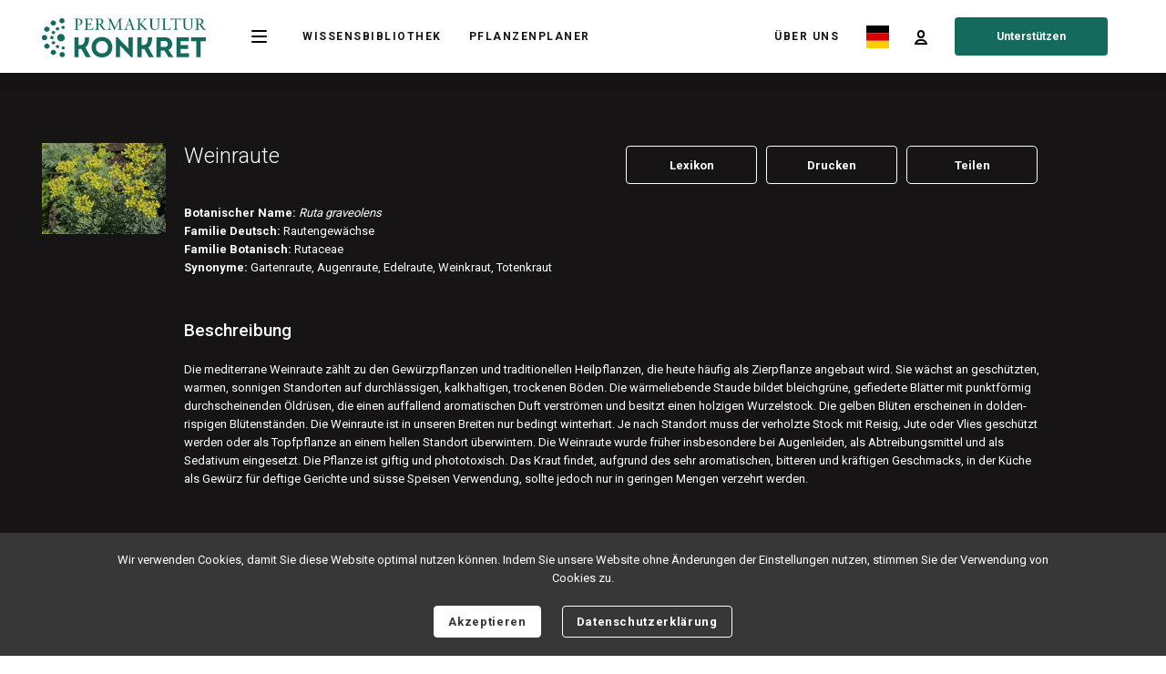

--- FILE ---
content_type: text/html; charset=utf-8
request_url: https://permakultur-konkret.ch/plant/weinraute/
body_size: 59409
content:



<!DOCTYPE html>
<html lang="de-DE" id="html">
<head>
  <meta charset="UTF-8">
  <meta name="viewport" content="width=device-width, initial-scale=1">
  <link rel="profile" href="https://gmpg.org/xfn/11">
  <link rel="pingback" href="https://permakultur-konkret.ch/xmlrpc.php">

  <meta name='robots' content='index, follow, max-image-preview:large, max-snippet:-1, max-video-preview:-1' />

<!-- Google Tag Manager for WordPress by gtm4wp.com -->
<script data-cfasync="false" data-pagespeed-no-defer>
	var gtm4wp_datalayer_name = "dataLayer";
	var dataLayer = dataLayer || [];
</script>
<!-- End Google Tag Manager for WordPress by gtm4wp.com -->
	<!-- This site is optimized with the Yoast SEO plugin v26.7 - https://yoast.com/wordpress/plugins/seo/ -->
	<title>Weinraute | Blütezeit, Standort, Verwendung, Beschreibung</title>
	<meta name="description" content="Weinraute ❀ 1 von über 400 Pflanzenportraits. Erfahre mehr über die Pflanze und erfasse dein eigenes Projekt mit unserem Pflanzenplaner." />
	<link rel="canonical" href="https://permakultur-konkret.ch/plant/weinraute/" />
	<meta property="og:locale" content="de_DE" />
	<meta property="og:type" content="article" />
	<meta property="og:title" content="Weinraute | Blütezeit, Standort, Verwendung, Beschreibung" />
	<meta property="og:description" content="Weinraute ❀ 1 von über 400 Pflanzenportraits. Erfahre mehr über die Pflanze und erfasse dein eigenes Projekt mit unserem Pflanzenplaner." />
	<meta property="og:url" content="https://permakultur-konkret.ch/plant/weinraute/" />
	<meta property="og:site_name" content="Permakultur Konkret" />
	<meta property="article:modified_time" content="2020-12-17T11:06:43+00:00" />
	<meta property="og:image" content="https://permakultur-konkret.ch/wp-content/uploads/2020/06/PP-00176.jpg" />
	<meta property="og:image:width" content="300" />
	<meta property="og:image:height" content="200" />
	<meta property="og:image:type" content="image/jpeg" />
	<meta name="twitter:card" content="summary_large_image" />
	<script type="application/ld+json" class="yoast-schema-graph">{"@context":"https://schema.org","@graph":[{"@type":"WebPage","@id":"https://permakultur-konkret.ch/plant/weinraute/","url":"https://permakultur-konkret.ch/plant/weinraute/","name":"Weinraute | Blütezeit, Standort, Verwendung, Beschreibung","isPartOf":{"@id":"https://permakultur-konkret.ch/#website"},"primaryImageOfPage":{"@id":"https://permakultur-konkret.ch/plant/weinraute/#primaryimage"},"image":{"@id":"https://permakultur-konkret.ch/plant/weinraute/#primaryimage"},"thumbnailUrl":"https://permakultur-konkret.ch/wp-content/uploads/2020/06/PP-00176.jpg","datePublished":"2020-06-19T08:06:28+00:00","dateModified":"2020-12-17T11:06:43+00:00","description":"Weinraute ❀ 1 von über 400 Pflanzenportraits. Erfahre mehr über die Pflanze und erfasse dein eigenes Projekt mit unserem Pflanzenplaner.","breadcrumb":{"@id":"https://permakultur-konkret.ch/plant/weinraute/#breadcrumb"},"inLanguage":"de","potentialAction":[{"@type":"ReadAction","target":["https://permakultur-konkret.ch/plant/weinraute/"]}]},{"@type":"ImageObject","inLanguage":"de","@id":"https://permakultur-konkret.ch/plant/weinraute/#primaryimage","url":"https://permakultur-konkret.ch/wp-content/uploads/2020/06/PP-00176.jpg","contentUrl":"https://permakultur-konkret.ch/wp-content/uploads/2020/06/PP-00176.jpg","width":300,"height":200},{"@type":"BreadcrumbList","@id":"https://permakultur-konkret.ch/plant/weinraute/#breadcrumb","itemListElement":[{"@type":"ListItem","position":1,"name":"Home","item":"https://permakultur-konkret.ch/"},{"@type":"ListItem","position":2,"name":"Weinraute"}]},{"@type":"WebSite","@id":"https://permakultur-konkret.ch/#website","url":"https://permakultur-konkret.ch/","name":"Permakultur Konkret","description":"Just another WordPress site","publisher":{"@id":"https://permakultur-konkret.ch/#organization"},"potentialAction":[{"@type":"SearchAction","target":{"@type":"EntryPoint","urlTemplate":"https://permakultur-konkret.ch/?s={search_term_string}"},"query-input":{"@type":"PropertyValueSpecification","valueRequired":true,"valueName":"search_term_string"}}],"inLanguage":"de"},{"@type":"Organization","@id":"https://permakultur-konkret.ch/#organization","name":"permakultur konkret","url":"https://permakultur-konkret.ch/","logo":{"@type":"ImageObject","inLanguage":"de","@id":"https://permakultur-konkret.ch/#/schema/logo/image/","url":"https://permakultur-konkret.ch/wp-content/uploads/2020/11/Logo-Permakultur-Konkret.png","contentUrl":"https://permakultur-konkret.ch/wp-content/uploads/2020/11/Logo-Permakultur-Konkret.png","width":281,"height":90,"caption":"permakultur konkret"},"image":{"@id":"https://permakultur-konkret.ch/#/schema/logo/image/"}}]}</script>
	<!-- / Yoast SEO plugin. -->


<link rel="alternate" title="oEmbed (JSON)" type="application/json+oembed" href="https://permakultur-konkret.ch/wp-json/oembed/1.0/embed?url=https%3A%2F%2Fpermakultur-konkret.ch%2Fplant%2Fweinraute%2F" />
<link rel="alternate" title="oEmbed (XML)" type="text/xml+oembed" href="https://permakultur-konkret.ch/wp-json/oembed/1.0/embed?url=https%3A%2F%2Fpermakultur-konkret.ch%2Fplant%2Fweinraute%2F&#038;format=xml" />
		<!-- This site uses the Google Analytics by MonsterInsights plugin v9.11.1 - Using Analytics tracking - https://www.monsterinsights.com/ -->
		<!-- Note: MonsterInsights is not currently configured on this site. The site owner needs to authenticate with Google Analytics in the MonsterInsights settings panel. -->
					<!-- No tracking code set -->
				<!-- / Google Analytics by MonsterInsights -->
		<style id='wp-img-auto-sizes-contain-inline-css' type='text/css'>
img:is([sizes=auto i],[sizes^="auto," i]){contain-intrinsic-size:3000px 1500px}
/*# sourceURL=wp-img-auto-sizes-contain-inline-css */
</style>
<link rel='stylesheet' id='wpmf-bakery-style-css' href='https://permakultur-konkret.ch/wp-content/plugins/wp-media-folder/assets/css/vc_style.css?ver=5.8.4' type='text/css' media='all' />
<link rel='stylesheet' id='wp-block-library-css' href='https://permakultur-konkret.ch/wp-includes/css/dist/block-library/style.min.css?ver=6.9' type='text/css' media='all' />
<style id='global-styles-inline-css' type='text/css'>
:root{--wp--preset--aspect-ratio--square: 1;--wp--preset--aspect-ratio--4-3: 4/3;--wp--preset--aspect-ratio--3-4: 3/4;--wp--preset--aspect-ratio--3-2: 3/2;--wp--preset--aspect-ratio--2-3: 2/3;--wp--preset--aspect-ratio--16-9: 16/9;--wp--preset--aspect-ratio--9-16: 9/16;--wp--preset--color--black: #000000;--wp--preset--color--cyan-bluish-gray: #abb8c3;--wp--preset--color--white: #ffffff;--wp--preset--color--pale-pink: #f78da7;--wp--preset--color--vivid-red: #cf2e2e;--wp--preset--color--luminous-vivid-orange: #ff6900;--wp--preset--color--luminous-vivid-amber: #fcb900;--wp--preset--color--light-green-cyan: #7bdcb5;--wp--preset--color--vivid-green-cyan: #00d084;--wp--preset--color--pale-cyan-blue: #8ed1fc;--wp--preset--color--vivid-cyan-blue: #0693e3;--wp--preset--color--vivid-purple: #9b51e0;--wp--preset--gradient--vivid-cyan-blue-to-vivid-purple: linear-gradient(135deg,rgb(6,147,227) 0%,rgb(155,81,224) 100%);--wp--preset--gradient--light-green-cyan-to-vivid-green-cyan: linear-gradient(135deg,rgb(122,220,180) 0%,rgb(0,208,130) 100%);--wp--preset--gradient--luminous-vivid-amber-to-luminous-vivid-orange: linear-gradient(135deg,rgb(252,185,0) 0%,rgb(255,105,0) 100%);--wp--preset--gradient--luminous-vivid-orange-to-vivid-red: linear-gradient(135deg,rgb(255,105,0) 0%,rgb(207,46,46) 100%);--wp--preset--gradient--very-light-gray-to-cyan-bluish-gray: linear-gradient(135deg,rgb(238,238,238) 0%,rgb(169,184,195) 100%);--wp--preset--gradient--cool-to-warm-spectrum: linear-gradient(135deg,rgb(74,234,220) 0%,rgb(151,120,209) 20%,rgb(207,42,186) 40%,rgb(238,44,130) 60%,rgb(251,105,98) 80%,rgb(254,248,76) 100%);--wp--preset--gradient--blush-light-purple: linear-gradient(135deg,rgb(255,206,236) 0%,rgb(152,150,240) 100%);--wp--preset--gradient--blush-bordeaux: linear-gradient(135deg,rgb(254,205,165) 0%,rgb(254,45,45) 50%,rgb(107,0,62) 100%);--wp--preset--gradient--luminous-dusk: linear-gradient(135deg,rgb(255,203,112) 0%,rgb(199,81,192) 50%,rgb(65,88,208) 100%);--wp--preset--gradient--pale-ocean: linear-gradient(135deg,rgb(255,245,203) 0%,rgb(182,227,212) 50%,rgb(51,167,181) 100%);--wp--preset--gradient--electric-grass: linear-gradient(135deg,rgb(202,248,128) 0%,rgb(113,206,126) 100%);--wp--preset--gradient--midnight: linear-gradient(135deg,rgb(2,3,129) 0%,rgb(40,116,252) 100%);--wp--preset--font-size--small: 13px;--wp--preset--font-size--medium: 20px;--wp--preset--font-size--large: 36px;--wp--preset--font-size--x-large: 42px;--wp--preset--spacing--20: 0.44rem;--wp--preset--spacing--30: 0.67rem;--wp--preset--spacing--40: 1rem;--wp--preset--spacing--50: 1.5rem;--wp--preset--spacing--60: 2.25rem;--wp--preset--spacing--70: 3.38rem;--wp--preset--spacing--80: 5.06rem;--wp--preset--shadow--natural: 6px 6px 9px rgba(0, 0, 0, 0.2);--wp--preset--shadow--deep: 12px 12px 50px rgba(0, 0, 0, 0.4);--wp--preset--shadow--sharp: 6px 6px 0px rgba(0, 0, 0, 0.2);--wp--preset--shadow--outlined: 6px 6px 0px -3px rgb(255, 255, 255), 6px 6px rgb(0, 0, 0);--wp--preset--shadow--crisp: 6px 6px 0px rgb(0, 0, 0);}:where(.is-layout-flex){gap: 0.5em;}:where(.is-layout-grid){gap: 0.5em;}body .is-layout-flex{display: flex;}.is-layout-flex{flex-wrap: wrap;align-items: center;}.is-layout-flex > :is(*, div){margin: 0;}body .is-layout-grid{display: grid;}.is-layout-grid > :is(*, div){margin: 0;}:where(.wp-block-columns.is-layout-flex){gap: 2em;}:where(.wp-block-columns.is-layout-grid){gap: 2em;}:where(.wp-block-post-template.is-layout-flex){gap: 1.25em;}:where(.wp-block-post-template.is-layout-grid){gap: 1.25em;}.has-black-color{color: var(--wp--preset--color--black) !important;}.has-cyan-bluish-gray-color{color: var(--wp--preset--color--cyan-bluish-gray) !important;}.has-white-color{color: var(--wp--preset--color--white) !important;}.has-pale-pink-color{color: var(--wp--preset--color--pale-pink) !important;}.has-vivid-red-color{color: var(--wp--preset--color--vivid-red) !important;}.has-luminous-vivid-orange-color{color: var(--wp--preset--color--luminous-vivid-orange) !important;}.has-luminous-vivid-amber-color{color: var(--wp--preset--color--luminous-vivid-amber) !important;}.has-light-green-cyan-color{color: var(--wp--preset--color--light-green-cyan) !important;}.has-vivid-green-cyan-color{color: var(--wp--preset--color--vivid-green-cyan) !important;}.has-pale-cyan-blue-color{color: var(--wp--preset--color--pale-cyan-blue) !important;}.has-vivid-cyan-blue-color{color: var(--wp--preset--color--vivid-cyan-blue) !important;}.has-vivid-purple-color{color: var(--wp--preset--color--vivid-purple) !important;}.has-black-background-color{background-color: var(--wp--preset--color--black) !important;}.has-cyan-bluish-gray-background-color{background-color: var(--wp--preset--color--cyan-bluish-gray) !important;}.has-white-background-color{background-color: var(--wp--preset--color--white) !important;}.has-pale-pink-background-color{background-color: var(--wp--preset--color--pale-pink) !important;}.has-vivid-red-background-color{background-color: var(--wp--preset--color--vivid-red) !important;}.has-luminous-vivid-orange-background-color{background-color: var(--wp--preset--color--luminous-vivid-orange) !important;}.has-luminous-vivid-amber-background-color{background-color: var(--wp--preset--color--luminous-vivid-amber) !important;}.has-light-green-cyan-background-color{background-color: var(--wp--preset--color--light-green-cyan) !important;}.has-vivid-green-cyan-background-color{background-color: var(--wp--preset--color--vivid-green-cyan) !important;}.has-pale-cyan-blue-background-color{background-color: var(--wp--preset--color--pale-cyan-blue) !important;}.has-vivid-cyan-blue-background-color{background-color: var(--wp--preset--color--vivid-cyan-blue) !important;}.has-vivid-purple-background-color{background-color: var(--wp--preset--color--vivid-purple) !important;}.has-black-border-color{border-color: var(--wp--preset--color--black) !important;}.has-cyan-bluish-gray-border-color{border-color: var(--wp--preset--color--cyan-bluish-gray) !important;}.has-white-border-color{border-color: var(--wp--preset--color--white) !important;}.has-pale-pink-border-color{border-color: var(--wp--preset--color--pale-pink) !important;}.has-vivid-red-border-color{border-color: var(--wp--preset--color--vivid-red) !important;}.has-luminous-vivid-orange-border-color{border-color: var(--wp--preset--color--luminous-vivid-orange) !important;}.has-luminous-vivid-amber-border-color{border-color: var(--wp--preset--color--luminous-vivid-amber) !important;}.has-light-green-cyan-border-color{border-color: var(--wp--preset--color--light-green-cyan) !important;}.has-vivid-green-cyan-border-color{border-color: var(--wp--preset--color--vivid-green-cyan) !important;}.has-pale-cyan-blue-border-color{border-color: var(--wp--preset--color--pale-cyan-blue) !important;}.has-vivid-cyan-blue-border-color{border-color: var(--wp--preset--color--vivid-cyan-blue) !important;}.has-vivid-purple-border-color{border-color: var(--wp--preset--color--vivid-purple) !important;}.has-vivid-cyan-blue-to-vivid-purple-gradient-background{background: var(--wp--preset--gradient--vivid-cyan-blue-to-vivid-purple) !important;}.has-light-green-cyan-to-vivid-green-cyan-gradient-background{background: var(--wp--preset--gradient--light-green-cyan-to-vivid-green-cyan) !important;}.has-luminous-vivid-amber-to-luminous-vivid-orange-gradient-background{background: var(--wp--preset--gradient--luminous-vivid-amber-to-luminous-vivid-orange) !important;}.has-luminous-vivid-orange-to-vivid-red-gradient-background{background: var(--wp--preset--gradient--luminous-vivid-orange-to-vivid-red) !important;}.has-very-light-gray-to-cyan-bluish-gray-gradient-background{background: var(--wp--preset--gradient--very-light-gray-to-cyan-bluish-gray) !important;}.has-cool-to-warm-spectrum-gradient-background{background: var(--wp--preset--gradient--cool-to-warm-spectrum) !important;}.has-blush-light-purple-gradient-background{background: var(--wp--preset--gradient--blush-light-purple) !important;}.has-blush-bordeaux-gradient-background{background: var(--wp--preset--gradient--blush-bordeaux) !important;}.has-luminous-dusk-gradient-background{background: var(--wp--preset--gradient--luminous-dusk) !important;}.has-pale-ocean-gradient-background{background: var(--wp--preset--gradient--pale-ocean) !important;}.has-electric-grass-gradient-background{background: var(--wp--preset--gradient--electric-grass) !important;}.has-midnight-gradient-background{background: var(--wp--preset--gradient--midnight) !important;}.has-small-font-size{font-size: var(--wp--preset--font-size--small) !important;}.has-medium-font-size{font-size: var(--wp--preset--font-size--medium) !important;}.has-large-font-size{font-size: var(--wp--preset--font-size--large) !important;}.has-x-large-font-size{font-size: var(--wp--preset--font-size--x-large) !important;}
/*# sourceURL=global-styles-inline-css */
</style>

<style id='classic-theme-styles-inline-css' type='text/css'>
/*! This file is auto-generated */
.wp-block-button__link{color:#fff;background-color:#32373c;border-radius:9999px;box-shadow:none;text-decoration:none;padding:calc(.667em + 2px) calc(1.333em + 2px);font-size:1.125em}.wp-block-file__button{background:#32373c;color:#fff;text-decoration:none}
/*# sourceURL=/wp-includes/css/classic-themes.min.css */
</style>
<link rel='stylesheet' id='wp-components-css' href='https://permakultur-konkret.ch/wp-includes/css/dist/components/style.min.css?ver=6.9' type='text/css' media='all' />
<link rel='stylesheet' id='wp-preferences-css' href='https://permakultur-konkret.ch/wp-includes/css/dist/preferences/style.min.css?ver=6.9' type='text/css' media='all' />
<link rel='stylesheet' id='wp-block-editor-css' href='https://permakultur-konkret.ch/wp-includes/css/dist/block-editor/style.min.css?ver=6.9' type='text/css' media='all' />
<link rel='stylesheet' id='popup-maker-block-library-style-css' href='https://permakultur-konkret.ch/wp-content/plugins/popup-maker/dist/packages/block-library-style.css?ver=dbea705cfafe089d65f1' type='text/css' media='all' />
<link rel='stylesheet' id='contact-form-7-css' href='https://permakultur-konkret.ch/wp-content/plugins/contact-form-7/includes/css/styles.css?ver=6.1.4' type='text/css' media='all' />
<link rel='stylesheet' id='wpdm-font-awesome-css' href='https://permakultur-konkret.ch/wp-content/plugins/download-manager/assets/fontawesome/css/all.min.css?ver=6.9' type='text/css' media='all' />
<link rel='stylesheet' id='wpdm-front-css' href='https://permakultur-konkret.ch/wp-content/plugins/download-manager/assets/css/front.css?ver=6.9' type='text/css' media='all' />
<link rel='stylesheet' id='app_style-css' href='https://permakultur-konkret.ch/wp-content/themes/plant-planner/style.min.css?ver=5.0' type='text/css' media='all' />
<link rel='stylesheet' id='js_composer_front-css' href='https://permakultur-konkret.ch/wp-content/plugins/js_composer/assets/css/js_composer.min.css?ver=8.7.2' type='text/css' media='all' />
<link rel='stylesheet' id='arve-css' href='https://permakultur-konkret.ch/wp-content/plugins/advanced-responsive-video-embedder/build/main.css?ver=10.8.2' type='text/css' media='all' />
<link rel='stylesheet' id='js_composer_custom_css-css' href='//permakultur-konkret.ch/wp-content/uploads/js_composer/custom.css?ver=8.7.2' type='text/css' media='all' />
<script type="text/javascript" id="jquery-core-js-extra">
/* <![CDATA[ */
var wpdmpmAPI = {"root":"https://permakultur-konkret.ch/wp-json/","chat_id":"https://permakultur-konkret.ch/wp-json/wpdmpm/v1/get-chat-id","send_chat_msg":"https://permakultur-konkret.ch/wp-json/wpdmpm/v1/send-chat-msg","chat_history":"https://permakultur-konkret.ch/wp-json/wpdmpm/v1/connect-admin","send_message":"https://permakultur-konkret.ch/wp-json/wpdmpm/v1/send-message","create_reply":"https://permakultur-konkret.ch/wp-json/wpdmpm/v1/create-reply","get_messages":"https://permakultur-konkret.ch/wp-json/wpdmpm/v1/get-messages","get_message":"https://permakultur-konkret.ch/wp-json/wpdmpm/v1/get-message","delete_message":"https://permakultur-konkret.ch/wp-json/wpdmpm/v1/delete-message","check_new_message":"https://permakultur-konkret.ch/wp-json/wpdmpm/v1/check-new-message","users":"https://permakultur-konkret.ch/wp-json/wpdmpm/v1/users","nonce":"cb82487b46"};
//# sourceURL=jquery-core-js-extra
/* ]]> */
</script>
<script type="text/javascript" src="https://permakultur-konkret.ch/wp-content/themes/plant-planner/assets/js/jquery-3.5.1.min.js" id="jquery-core-js"></script>
<script type="text/javascript" src="https://permakultur-konkret.ch/wp-content/themes/plant-planner/assets/js/jquery-migrate-1.4.1.min.js" id="jquery-migrate-js"></script>
<script type="text/javascript" id="frontjs-js-extra">
/* <![CDATA[ */
var wpdm_url = {"home":"https://permakultur-konkret.ch/","site":"https://permakultur-konkret.ch/","ajax":"https://permakultur-konkret.ch/wp-admin/admin-ajax.php"};
var wpdm_asset = {"spinner":"\u003Ci class=\"fas fa-sun fa-spin\"\u003E\u003C/i\u003E"};
//# sourceURL=frontjs-js-extra
/* ]]> */
</script>
<script type="text/javascript" src="https://permakultur-konkret.ch/wp-content/plugins/download-manager/assets/js/front.js?ver=3.1.05" id="frontjs-js"></script>
<script type="text/javascript" src="https://permakultur-konkret.ch/wp-content/plugins/download-manager/assets/js/chosen.jquery.min.js?ver=6.9" id="jquery-choosen-js"></script>
<link rel="https://api.w.org/" href="https://permakultur-konkret.ch/wp-json/" /><link rel="EditURI" type="application/rsd+xml" title="RSD" href="https://permakultur-konkret.ch/xmlrpc.php?rsd" />
<meta name="generator" content="WordPress 6.9" />
<link rel='shortlink' href='https://permakultur-konkret.ch/?p=14858' />
<meta name="generator" content="WPML ver:4.8.6 stt:3;" />

        <script>
            var wpdm_site_url = 'https://permakultur-konkret.ch/';
            var wpdm_home_url = 'https://permakultur-konkret.ch/';
            var ajax_url = 'https://permakultur-konkret.ch/wp-admin/admin-ajax.php';
            var wpdm_ajax_url = 'https://permakultur-konkret.ch/wp-admin/admin-ajax.php';
            var wpdm_ajax_popup = '0';
        </script>
        <style>
            .wpdm-download-link.btn.btn-primary.{
                border-radius: 4px;
            }
        </style>


        
<!-- Google Tag Manager for WordPress by gtm4wp.com -->
<!-- GTM Container placement set to footer -->
<script data-cfasync="false" data-pagespeed-no-defer>
	var dataLayer_content = {"pagePostType":"plant","pagePostType2":"single-plant","pagePostAuthor":"DEV DEV"};
	dataLayer.push( dataLayer_content );
</script>
<script data-cfasync="false" data-pagespeed-no-defer>
(function(w,d,s,l,i){w[l]=w[l]||[];w[l].push({'gtm.start':
new Date().getTime(),event:'gtm.js'});var f=d.getElementsByTagName(s)[0],
j=d.createElement(s),dl=l!='dataLayer'?'&l='+l:'';j.async=true;j.src=
'//www.googletagmanager.com/gtm.js?id='+i+dl;f.parentNode.insertBefore(j,f);
})(window,document,'script','dataLayer','GTM-PJCRSLQ');
</script>
<!-- End Google Tag Manager for WordPress by gtm4wp.com --><meta name="generator" content="Powered by WPBakery Page Builder - drag and drop page builder for WordPress."/>
<link rel="icon" href="https://permakultur-konkret.ch/wp-content/uploads/2020/05/Konkret_fav.png" sizes="32x32" />
<link rel="icon" href="https://permakultur-konkret.ch/wp-content/uploads/2020/05/Konkret_fav.png" sizes="192x192" />
<link rel="apple-touch-icon" href="https://permakultur-konkret.ch/wp-content/uploads/2020/05/Konkret_fav.png" />
<meta name="msapplication-TileImage" content="https://permakultur-konkret.ch/wp-content/uploads/2020/05/Konkret_fav.png" />
		<style type="text/css" id="wp-custom-css">
			@media (max-width: 1280px){
	.footer{
		position:relative;
	}
	.page-template-plant-planner {
    min-height: 1000px !important;
    height: unset !important;
}
}



.topbar .main-topbar-navbar .search.plant-planner-search {
    width: 75%;
	display:flex;
}
.topbar .main-topbar-navbar .search.plant-planner-search ul{
	display: flex;
	margin-bottom:0;
}
.topbar .main-topbar-navbar .search.plant-planner-search ul li a{
		color: white;
    font-family: "Roboto", sans-serif;
    font-size: 13px;
    font-weight: normal;
    border: solid white 1px;
    margin-left: 10px;
    border-radius: 5px;
}

.topbar .main-topbar-navbar .search {
    display: flex;
}
.topbar .main-topbar-navbar .search ul{
	margin: 5px 0 0 10px
}



@media (max-width: 1280px){
	.topbar .project-search.mobile{
    display: flex !important;
		align-items:baseline;
	}
	.topbar .project-search.mobile ul{
		margin-left:20px;
	}
	.navbar2.desktop .menu-header .right .desktop-navbar-login{
		display:none !important;
	}
}



@media (max-width: 500px){
	.topbar .project-search.mobile{
		flex-direction:column;
		justify-content:center;
		align-items:center
	}
	.topbar .project-search.mobile ul{
		display:flex;
		margin-left:0px;
		justify-content:center;
	}
}


@media (max-width: 1280px){
	.desktop.right .special-resolution{
		display:inline-block !important;
		
	}
	.desktop .right .special-resolution svg{
		fill:#000000 !important;
	}
	.desktop .right .translate{
		margin-right:20px !important;
	}
	.navbar2.desktop .menu-header .right .dropdown-toggle{
		margin-left:-5px;
	}
	.footer{
	}
	.page-template-plant-planner .footer{
	}
	.pp-logged-out .navbar2.desktop .menu-header .right .dropdown-toggle {
    margin-left: 8px;
}
}

@media (max-width: 1200px){
	.navbar2.desktop .menu-header .right .dropdown-toggle{
		margin-right:30px;
		margin-left:-15px;
			
	}
	.pp-logged-out .navbar2.desktop .menu-header .right .dropdown-toggle{
		margin-right:20px;
		margin-left:-10px;
			
	}
	
}



.Delete-container{
		display: inline-block;
    width: 200px;
    border-radius: 4px;
    background: #e76f64;
    border: 1px solid #e76f64;
    font-size: 13px;
    font-weight: 700;
    height: 32px;
}
.navbar2.desktop .menu-container .menu-two {
    width: 40%;
    background: #146a5c;
    -webkit-transition-delay: .1s;
    transition-delay: .1s;
	display:flex;
	justify-content:center;
}
.navbar2.desktop .menu-container .menu-two .content{
	min-width: 350px;
	width: 40%;
}
.navbar2.desktop .left .h2{
		font-size: 12px;
    text-transform: uppercase;
    color: #161414;
    margin-bottom: 0 !important;
    font-weight: 600 !important;
    letter-spacing: 1.5px !important;
}
@media only screen and (max-width: 1366px){
		.navbar2.desktop .menu-container .menu-two .content{
		min-width: unset !important;
		width: 100%;
	}
}

.topbar .plant-planner-page-topbar-header{
	display:flex;
	justify-content:space-between;
}
.topbar .plant-planner-page-topbar-header .with-filter-row-right{
	padding-top: 8px;
}

.topbar .plant-planner-page-topbar-header .with-filter-row-right .view-my-projects-button{
	font-size: 24px;
	color:#fff !important;
	text-decoration:none;
	transition: ease all .2s;
}
.topbar .plant-planner-page-topbar-header .with-filter-row-right .view-my-projects-button:hover{
	font-size: 24.2px;
}

.plant-planner-plant-page .page-content .desktop.plants-table tr td.checkbox .custom-checkbox .custom-control-label::before{
	border: 1px solid gray;
}




.plants-table.desktop tr td.dots .dropdown.plant-single-dropdown .dropdown-menu.single-plant-dropdown-menu .dropdown-content ul li .view-my-projects{
	text-align: center;
	margin-top:12px;
}

.plants-table.desktop tr td.dots .dropdown.plant-single-dropdown .dropdown-menu.single-plant-dropdown-menu .dropdown-content ul li .view-my-projects .view-my-projects-button{
	border-bottom: none;
	font-size: 12px;
    color: white;
    text-decoration: none;
    background: #146a5c;
    border-radius: 4px;
    padding: 12px 46px;
    font-weight: 600;
    -webkit-transition: ease all .2s;
    transition: ease all .2s;
    margin-right: 18px;
}






.pum-content .wpcf7-spinner {
	position: absolute;
    top: 7px;
	right: -20px;
}
@media only screen and (max-width: 600px) {
    
    .visio-pop .border-container {
            transform: scale(0.8);
    }
}

    
   .innerPopUpBackground {
    background: rgba(255,255,255,.15);
    border-radius: 15px;
} 
    .pum * {
        outline: none !important;
    }
        .pum {
        outline: none !important;
    }
    
#popmake-24916 .popmake-close{
	    right: 15px !important;
    top: 15px !important;
}

.innerPopUpBackground .vc_btn3 {
	    background-color: #F7BA3D !important;
	    color: white !important;
	    font-weight: bold !important;
			border-radius: 50px;
	    padding: 8px 19px;
}







@media (max-width: 767px){
    body .topbar .select-dynamic-filters.mobile-active form {
        padding: 25px !important;
    }
     body   .topbar .select-dynamic-filters.mobile-active {
        padding: 65px 15px 130px 15px !important;
    }
    body .topbar .select-dynamic-filters.mobile-active form *{
        font-size: 18px !important;
    }
    
    
    .select2-hidden-accessible {
        display: none !important;
    }
    .select2-container--default .select2-selection--multiple {
        background-color: #146a5c !important;
    }
    .select2-container .select2-selection--multiple .select2-selection__rendered {
        text-overflow: none !important;
    }
    .select2-container--default .select2-search--inline .select2-search__field {
        background: #146a5c !important;
        -webkit-appearance: auto !important;
         outline-offset: 0px !important;
         color: lightgrey !important;
			-webkit-appearance: none;
			border-radius: 0;
			-webkit-border-radius: 0;
    }
    .select2-container--default .select2-selection--multiple .select2-selection__rendered li.select2-search.select2-search--inline {
        background: transparent !important;
    }
   
    
    

    
    
    
    
}
.select2-container--default .select2-selection--multiple .select2-selection__choice {
    margin: 2px !important;
}
.plant-planner-single-event-page .event-navigation {
    width: 100% !important;
}




.wpcf7-form .footer-contact-container>p,
.wpcf7-form .footer-contact-container .footer-contact-column-container .footer-contact-column-1>div p{
    color: #fff;
}


.pum-content.popmake-content > div,
.pum-theme-22939 .pum-content + .pum-close, .pum-theme-content-only .pum-content + .pum-close,
#pum-22941 *{
    outline: none !important;
}


.wpcf7 .ajax-loader {
    position: absolute !important;
    top: 7px !important;
    left: -20px !important;
}



.upload-wrap {
    width: auto !important;
}
#navbarVideo .navbar-videoModal-content>div>.arve {
    max-width: 1000px !important;
}

.wpb_video_wrapper {
    padding-top: 0 !important;
}


.plant-info .image,
.plant-info .info{
    transition: ease all .3s;
}
.plant-info.image-active .image{
    width: 272px !important;
}
.plant-info .image img{
    transition: linear all .3s;
    cursor: pointer;
}
.plant-info.image-active .image img{
    width: 272px !important;
}

    
.plant-info.image-active .info{
    width: calc(100% - 272px) !important;
}


@media (max-width: 700px) {
    .plant-info .image img{
    cursor: default !important;
    }
    .plant-info.image-active .image{
         width: 100% !important;
    }
    
    .plant-info.image-active .image img{
        width: 272px !important;
    }
    
        
    .plant-info.image-active .info{
        width: 100% !important;
    }
    .modal.plant-single-modal.show {
        padding: 0 !important;
    }
}

.plant-planner-single-plant-page .plant-info .image img{
    cursor: pointer !important;
}

@media (max-width: 767px) {
.plant-planner-single-plant-page .plant-info .image {
    text-align: center;
}
}



@media (max-width: 1050px) {
    .dots .dropdown > button{
        padding: 15px;
        box-shadow: none !important;
    }
    .column-sort {
    width: 28px !important;
    height: 30px !important;
        padding: 5px 5px !important;
        
    }
    .column-sort .up ,
    .column-sort .down {
        position: unset !important;
        display: flex !important;
        width: 15px !important;
        height: 10px !important;
        justify-content: center !important;
        align-items: center !important;
    }
    .dropdown.select-all-plants-dropdown.extra-small,
    .dropdown.select-all-plants-dropdown.mobile {

    top: calc(50% - 1px) !important;
    right: -15px !important;
    width: 30px !important;
    height: 21px !important;

    }
        .dropdown.select-all-plants-dropdown.extra-small svg,
    .dropdown.select-all-plants-dropdown.mobile svg {
            width: 100% !important;
    height: 100% !important;
    padding: 0 10px !important;
    }
}

@media (max-width: 1280px) {
    .tips-n-hints-link-mobile-wrapper .tips-n-hints-dialog {
        left: 0 !important;
    }
}







/*.arve-ar {*/
/*    padding-top: 0px !important;*/
/*}*/

.tax-plant_category .wpbakery-cta {
    margin-bottom: 30px;
}

.plant-planner-plant-page .page-content .load-more {
    padding-bottom: 85px !important;
}
.tips-n-hints-dialog {
    left: unset !important;
    right: -50% !important;
}
.footer .container-fluid .row .footer-menu ul li:first-of-type::before {
    display: none !important;
}
/*TEMP SIDEBAR DOWN FIX*/






.sidebar .sidebar-down,
.sidebar .sidebar-down #sidebar-down-menu,
.sidebar .sidebar-down #sidebar-down-menu nav,
.sidebar .sidebar-down #sidebar-down-menu nav > div,
.sidebar .sidebar-down #sidebar-down-menu nav > div > ul {
     height: calc(100vh - 464px) !important;
}

.sidebar .sidebar-down #sidebar-down-menu nav > div > ul {
	 overflow: auto;
    scrollbar-width: thin;
}
 .sidebar .sidebar-down #sidebar-down-menu nav > div > ul::-webkit-scrollbar {
	 width: 5px;
}
 .sidebar .sidebar-down #sidebar-down-menu nav > div > ul::-webkit-scrollbar-track {
	 background: #184240;
}
 .sidebar .sidebar-down #sidebar-down-menu nav > div > ul::-webkit-scrollbar-thumb {
	 background: #146a5c;
}
 .sidebar .sidebar-down #sidebar-down-menu nav > div > ul::-webkit-scrollbar-thumb:hover {
	 background: #146a5c;
}
 




.btn-lexicon {
             color: black;
             font-weight: 700;
             font-size: 13px;
             line-height: 20px;
             height: 42px;
             line-height: 42px;
             padding: 0;
             float: right;
             border: 1px solid black;
             box-shadow: none;
             width: 144px;
             margin-top: 3px;
             margin-right: 10px;
              margin-bottom: 10px;
           }
.plant-planner-single-plant-page .btn-lexicon {
             color: white;
             border: 1px solid white;
           }
           
.published-profiles .main-image.no-image,
.event-item .no-image{
    padding-left: 30px !important;
    padding-right: 30px !important;
}
svg.placeholder-icon {
    opacity: 50%;
    stroke: none !important;
}

.single-plant .plant-info .cta {
    background: #146a5c;
    border: none !important;
}
ul.plant-share>li:hover {
    box-shadow: 0 5px 5px rgba(0,0,0,0.2);
    transition: .3s ease-in-out;
}
@media (max-width: 700px) {
.plant-single-modal .modal-dialog .plant-info .info .btn-print {
    margin-top: 3px !important;
    margin-bottom: 10px !important;
}
}
.single-plant .plant-info .cta h3::before{
    /*content: ">";*/
    /*width: 10px;*/
    /*height: 10px;*/
}
.single-plant .plant-info .cta h3 {
    padding-left: 4px;
    text-transform: capitalize;
    color: #fff;
    font-weight: 700;
    font-size: 16px;
    line-height: 20px;
    height: 42px;
    line-height: 42px;
    padding: 0;
    box-shadow: none;
    border-radius: 7px;
    margin-top: 3px;
    text-align: center;
    background: #184240;
    transition:ease all .3s;
}
.wpbakery-cta h3{
    padding-left: 4px;
    color: #fff;
    font-weight: 700;
    font-size: 16px;
    line-height: 20px;
    height: 42px;
    line-height: 42px;
    padding: 0;
    box-shadow: none;
    border-radius: 7px;
    margin-top: 3px;
    text-align: center;
    transition:ease all .3s;
}
.single-plant .plant-info .cta h3:hover,
.wpbakery-cta h3:hover {
    transform: scale(1.02);
    text-decoration: none !important;
}
.wpbakery-cta a:hover {
    text-decoration: none !important;
}



.footer-bottom-second {
	 background: rgba(255, 255, 255, 0.15);
	 border-radius: 30px;
	 padding: 30px;
	 height: fit-content;
}
 .wpcf7 .wpcf7-list-item {
	 display: block;
	 margin-bottom: 10px;
}
 .wpcf7-form .wpcf7-radio label {
	 position: relative;
	 cursor: pointer;
}
 .wpcf7-form .wpcf7-radio .wpcf7-list-item-label {
	 margin-left: 15px;
}
 .wpcf7-form .wpcf7-radio input[type=radio] {
	 position: relative;
	 visibility: hidden;
}
 .wpcf7-form .wpcf7-radio input[type=radio] + span:before {
	 display: block;
	 position: absolute;
	 content: '';
	 border-radius: 100%;
	 height: 18px;
	 width: 18px;
	 top: 0px;
	 border: 1px solid #fff;
}
 .wpcf7-form .wpcf7-radio input[type=radio] + span:after {
	 display: block;
	 position: absolute;
	 content: '';
	 border-radius: 100%;
	 height: 10px;
	 width: 10px;
	 top: 4px;
	 left: 4px;
	 visibility: hidden;
}
 .wpcf7-form .wpcf7-radio input[type=radio]:checked + span:after {
	 background: #fff;
	 visibility: visible;
}
 .wpcf7-form {
	 margin: auto;
}
 .wpcf7-form .wpcf7-not-valid-tip {
	 display: none;
}
 .wpcf7-form input[type=submit] {
	 font-weight: 700;
	 border-radius: 29px;
	 border: 3px solid #161414;
	 text-align: center;
	 display: inline-block;
	 transition: all 0.2s ease-in-out;
	 background-color: #fff;
	 border-color: #fff;
	 color: #161414;
	 font-size: 13px;
	 line-height: 18px;
	 padding: 7px;
	 min-width: 135px;
}
 .wpcf7-form input[type=submit]:hover {
	 color: #fff;
	 background-color: transparent;
}
 .wpcf7-form .wpcf7-response-output {
	 display: none !important;
}
 .wpcf7-form .footer-contact-container {
	 display: flex;
	 flex-direction: column;
}
 .wpcf7-form .footer-contact-container > p {
	 margin-bottom: 20px;
	 max-width: 500px;
}
 .wpcf7-form .footer-contact-container .footer-contact-column-container {
	 display: flex;
	 justify-content: center;
}
 .wpcf7-form .footer-contact-container .footer-contact-column-container .footer-contact-column-1, .wpcf7-form .footer-contact-container .footer-contact-column-container .footer-contact-column-2 {
	 display: flex;
	 flex-direction: column;
	 justify-content: center;
}
 .wpcf7-form .footer-contact-container .footer-contact-column-container .footer-contact-column-1 {
	 margin-right: 40px;
	 width: 100%;
}
 .wpcf7-form .footer-contact-container .footer-contact-column-container .footer-contact-column-1 > div {
	 display: flex;
	 justify-content: space-between;
	 margin-bottom: 10px;
}
 .wpcf7-form .footer-contact-container .footer-contact-column-container .footer-contact-column-1 > div input:focus {
	 border: none !important;
	 border-bottom: 1px solid #fff !important;
}
 .wpcf7-form .footer-contact-container .footer-contact-column-container .footer-contact-column-1 > div p {
	 width: 100%;
}
 .wpcf7-form .footer-contact-container .footer-contact-column-container .footer-contact-column-1 > div p:first-of-type {
	 margin-right: 20px;
	 width: 120px;
}
 .wpcf7-form .footer-contact-container .footer-contact-column-container .footer-contact-column-1 > div input {
	 width: 100%;
	 background: transparent;
	 border-bottom: 1px solid white;
	 color: white;
}
 .wpcf7-form .footer-contact-container .footer-contact-column-container .footer-contact-column-1 > div input.wpcf7-not-valid {
	 border-bottom: 1px solid #dc3333;
}
 .wpcf7-form .footer-contact-container .footer-contact-column-container .footer-contact-column-1 > div span.has-error input {
	 border-bottom: 1px solid #dc3333;
}
 .wpcf7-form .footer-contact-container .footer-contact-column-container .footer-contact-column-1 > div:last-of-type {
	 display: block !important;
	 font-size: 12px !important;
}
 .wpcf7-form .footer-contact-container .footer-contact-column-container .footer-contact-column-1 > div:last-of-type a {
	 color: white;
}
 .wpcf7-form .footer-contact-container .footer-contact-column-container .footer-contact-column-1 > div:last-of-type a:hover {
	 text-decoration: underline;
}
 .wpcf7-form .footer-contact-container .footer-contact-column-container .footer-contact-column-2 .wpcf7-radio {
	 display: flex;
	 flex-direction: column;
	 margin-bottom: 0px;
}
 .wpcf7-form .footer-contact-container .footer-contact-column-container .footer-contact-column-2 .wpcf7-radio .wpcf7-list-item {
	 margin: 0px 0px 10px 0px;
}
 .wpcf7-form .footer-contact-container .footer-contact-column-container .footer-contact-column-2 .btn-default {
	 background-color: #fff;
	 border-color: #fff;
	 color: #161414;
	 font-size: 13px;
	 line-height: 18px;
	 padding: 7px;
	 min-width: 135px;
}
 .wpcf7-form .footer-contact-container .footer-contact-column-container .footer-contact-column-2 .btn-default:hover {
	 color: #fff;
	 background-color: transparent;
}
 @media screen and (max-width: 767px) {
	 .footer-contact-column-1 {
		 margin-right: 20px;
	}
}
 @media screen and (max-width: 480px) {
	 .footer-contact-column-1 > div {
		 flex-direction: column;
	}
	 .footer-contact-column-container {
		 flex-direction: column;
	}
	 .footer-contact-column-1, .footer-contact-column-2 .wpcf7-radio {
		 margin-bottom: 10px !important;
	}
}
 
 
 .grecaptcha-badge { visibility: hidden; }
 
 
#sgpb-popup-dialog-main-div {
 border-radius: 5px;   
}




/* SLIDER */


.slick-next{  
    width: 50%;
    position: relative;
    display: block;
}
.slick-next::before, .slick-next::after{
    height: 8px;
    width: 2px;
  background: #000;
  content: "";
  position: absolute;
}
  .slick-next::before {
top: -1px;
    right: 9px;
  -ms-transform: rotate(45deg);
  -webkit-transform: rotate(45deg);
  -o-transform: rotate(45deg);
  -moz-transform: rotate(45deg);
  transform: rotate(45deg);
}
.slick-next::after {
    top: -6px;
    right: 9px;
  -ms-transform: rotate(-45deg);
  -webkit-transform: rotate(-45deg);
  -o-transform: rotate(-45deg);
  -moz-transform: rotate(-45deg);
  transform: rotate(-45deg);
}



.slick-back::before, .slick-back::after {
    height: 8px;
    width: 2px;
  background: #000;
  content: "";
  position: absolute;
}

  .slick-back::before {
    top: 20px;
    right: 22px;
  -ms-transform: rotate(-45deg);
  -webkit-transform: rotate(-45deg);
  -o-transform: rotate(-45deg);
  -moz-transform: rotate(-45deg);
  transform: rotate(-45deg);
}
.slick-back::after {
    top: 15px;
    right: 22px;
  -ms-transform: rotate(45deg);
  -webkit-transform: rotate(45deg);
  -o-transform: rotate(45deg);
  -moz-transform: rotate(45deg);
  transform: rotate(45deg);
}






.plant-planner-vc-slider h2,
.plant-planner-vc-slider p{
    margin: 0 !important;
}


.plant-planner-vc-slider {
  padding: 80px 46px;

}

.slide_viewer {
  height: 450px;
/*   overflow: hidden; */
  position: relative;
}

.slide_group {
  height: 100%;
  position: relative;
  width: 100%;
}

.slide {
  height: 100%;
  position: absolute;
  width: 100%;
  opacity: 0;
  transition: ease 1s;
  display: flex;
}

.slide-title{
  height: 100%;
  width: 35%;
}
.slide-title h3{
  margin-top: 70px;
  padding-right: 120px;
  color: #fff;
}
.slide-image{
  height: 100%;
  width: 65%;
  background: #fcba03;
}
.slide:first-child {
  opacity: 1;
}







.slide_buttons {
  position: absolute;
  left: 46px;
  top: 85px;
}

a.slide_btn {
color: #474544 !important;
    font-size: 46px !important;
    margin: 0 1px !important;
    line-height: 1px;
    -webkit-transition: all 0.4s ease-in-out !important;
    -moz-transition: all 0.4s ease-in-out !important;
    -ms-transition: all 0.4s ease-in-out !important;
    -o-transition: all 0.4s ease-in-out !important;
    transition: all 0.4s ease-in-out !important;
}

.slide_btn.active, .slide_btn:hover {
  color: #fff !important;
  cursor: pointer !important;
}

.directional_nav {
    position: absolute;
    left: 0;
    bottom: 100px;
    z-index: 10000;
    width: 190px;
}

.previous_btn {
  bottom: 0;
  right: 100px;
  margin: auto;
  position: absolute;
  top: 0;
}

.next_btn {
  bottom: 0;
  margin: auto;
  position: absolute;
  left: 100px;
  top: 0;
}
.previous_btn p, .next_btn p{
    margin: 0 !important;
}
.previous_btn, .next_btn {
cursor: pointer;
    height: 44px;
    width: 44px;
    opacity: 0.5;
    display: flex;
    align-items: center;
    justify-content: center;
    border-radius: 50%;
    background: #404040;
    color: #000;
    -webkit-transition: opacity 0.4s ease-in-out;
    -moz-transition: opacity 0.4s ease-in-out;
    -ms-transition: opacity 0.4s ease-in-out;
    -o-transition: opacity 0.4s ease-in-out;
    transition: opacity 0.4s ease-in-out;
}

.previous_btn:hover, .next_btn:hover {
  opacity: 1;
}


/*SLIDER-TABLET*/

@media only screen and (max-width: 1200px) {
  .slide {
    flex-direction: column-reverse;
    justify-content: flex-end;
  }

.slide-title{
  height: auto;
  width: 100%;
}
.slide-title h3{
  margin-top: 0px;
  padding-right: 0px;
  padding-top: 100px;
}
.slide-image{
  height: 450px;
  width: 100%;
}

.slide_viewer {
  height: 614px;
  position: relative;
}

.slide_buttons {
    top: 565px;
}
.directional_nav {
    left: unset;
    right: 0px;
    bottom: 210px;
}
}


/*SLIDER-MOBILE*/


@media only screen and (max-width: 800px) {

.plant-planner-vc-slider {
  padding: 60px 21px;
}
.slide-image{
  height: 320px;
}
.slide-title{
  height: 38%;
}
.slide-title h3{
  margin-top: 0px;
  padding-top: 60px;
}
.slide_viewer {
  height: 510px;
}

.slide_buttons {
    top: 410px;
}
.directional_nav {
    bottom: 220px;
}
}




/*CLASS REWORK*/

.vertical-padding-extra {
    padding-top: 120px;
    padding-bottom: 120px;
}
.vertical-padding-top-extra {
    padding-top: 120px;
}
.vertical-padding-bottom-extra {
    padding-bottom: 120px;
}

.vertical-padding-default {
    padding-top: 80px;
    padding-bottom: 80px;
}
.vertical-padding-top-default {
    padding-top: 80px;
}
.vertical-padding-bottom-default {
    padding-bottom: 80px;
}
.vertical-margin-default {
    margin-top: 80px;
    margin-bottom: 80px;
}
.vertical-margin-top-default {
    margin-top: 80px;
}
.vertical-margin-bottom-default {
    margin-bottom: 80px;
}
.vertical-padding-top-reduced {
    padding-top: 50px;
}
.vertical-padding-bottom-reduced {
    padding-bottom: 50px;
}
.vertical-padding-none {
    padding-top: 0px;
    padding-bottom: 0px;
}
.vertical-padding-top-none {
    padding-top: 0px;
}
.vertical-padding-bottom-none {
    padding-bottom: 0px; 
}



.horizontal-padding-wide {
    padding-left: 130px;
    padding-right: 130px;
}
.horizontal-padding-87 {
    padding-left: 87px;
    padding-right: 87px;
}


@media only screen and (max-width: 1200px){
.vertical-padding-extra {
    padding-top: 80px;
    padding-bottom: 80px;
}
.vertical-padding-top-extra {
    padding-top: 80px;
}
.vertical-padding-bottom-extra {
    padding-bottom: 80px;
}
.horizontal-padding-wide {
    padding-left: 80px;
    padding-right: 80px;
}
.horizontal-padding-87 {
    padding-left: 46px;
    padding-right: 46px;
}
.full-width-img-mobile img,
.full-width-img-mobile figure,
.full-width-img-mobile div {
    width: 100% !important;
}
}

@media only screen and (max-width: 700px){

.vertical-padding-top-reduced {
    padding-top: 0px;
}
.vertical-padding-bottom-reduced {
    padding-bottom: 0px;
}
    
.vertical-padding-default {
    padding-top: 30px;
    padding-bottom: 30px;
}
.vertical-padding-top-default {
    padding-top: 30px;
    /*padding-bottom: 0px;*/
}
.vertical-padding-bottom-default {
    /*padding-top: 0px;*/
    padding-bottom: 30px;
}
.vertical-margin-default {
    margin-top: 30px;
    margin-bottom: 30px;
}
.vertical-margin-top-default {
    margin-top: 30px;
}
.vertical-margin-bottom-default {
    margin-bottom: 30px;
}
.horizontal-padding-wide {
    padding-left: 60px;
    padding-right: 60px;
}
.horizontal-padding-87 {
    padding-left: 30px;
    padding-right: 30px;
}

.vertical-padding-extra {
    padding-top: 60px;
    padding-bottom: 60px;
}
.vertical-padding-top-extra {
    padding-top: 60px;
}
.vertical-padding-bottom-extra {
    padding-bottom: 60px;
}

}



/*END OF SLIDER CSS - GENERAL STYLING START*/


.page-template-default .page-content {
    padding-bottom: 1px;
}


.full-height > div,
.full-height > div > div,
.full-height > div > div > div,
.full-height > div > div > div > div {
    height: 100%;
}

/*.vc_row.dot-left {*/
/*    background-position-x: left !important;*/
/*    background-position-y: center !important;*/
/*    background-repeat: no-repeat !important;*/
/*}*/
/*.vc_row.dot-right {*/
/*    background-position-x: right !important;*/
/*    background-position-y: center !important;*/
/*    background-repeat: no-repeat !important;*/
/*}*/

p {
    font-size: 16px;
    line-height: 1.5;
    margin-bottom: 1.2rem;
}
.special-li ul li {
    line-height: 1.35;
    margin-bottom:0px;
}
div.line-16 p,
.line-16{
    line-height: 1.6 !important;
}
.size-thirteen p {
    font-size: 16px;
}
.p-lower-default-margin p {
    margin-bottom: 4px !important;
}

.p-center-align p,
.quotes {
    text-align: center !important;
}

.img-desc p {
    font-size: 12px;
    font-weight: 500 !important;
}
h2 {
    font-weight: 300 !important;
}

.page-template-default .page-content {
    font-family: Roboto, sans-serif;
    padding-top: 0px !important;
}

.vc_row {
    margin-left: 0;
    margin-right: 0;
}






.special-li ul {
  list-style: none; /* Remove default bullets */
}
.special-li ul li{
  font-size: 16px;
}
.special-li ul li::before {
   content: "\2022";
   font-size: 32px;
   font-weight: bold;
   display: inline-block;
   width: 1em;
   top: 7px;
   left: 5px;
   margin-left: -1em;
   position: relative;
   height: 0;
}


.special-li.grun-1 ul li::before {
    color: #77B671;
}
.special-li.grun-2 ul li::before {
    color: #146A5C;
}
.special-li.grun-3 ul li::before {
    color: #184240;
}
.special-li.violett-1 ul li::before {
    color: #C2C1D0;
}
.special-li.violett-2 ul li::before {
    color: #8684A0;
}
.special-li.violett-3 ul li::before {
    color: #494671;
}
.special-li.turquoise-1 ul li::before {
    color: #94C8C8;
}
.special-li.turquoise-2 ul li::before {
    color: #5EACAC;
}
.special-li.turquoise-3 ul li::before {
    color: #3F7373;
}
.special-li.blau-1 ul li::before {
    color: #95BBDD;
}
.special-li.blau-2 ul li::before {
    color: #4B7BA5;
}
.special-li.blau-3 ul li::before {
    color: #24527B;
}
.special-li.gleb-1 ul li::before {
    color: #D7CB5D;
}
.special-li.gleb-2 ul li::before {
    color: #CCB52B;
}
.special-li.gleb-3 ul li::before {
    color: #9F8D21;
}
.special-li.orange-1 ul li::before {
    color: #E5B355;
}
.special-li.orange-2 ul li::before {
    color: #DB9B23;
}
.special-li.orange-3 ul li::before {
    color: #C48103;
}
.special-li.black ul li::before {
    color: black;
}



.special-li.yellow ul li::before {
   color: #D7CB5D;
}
.special-li.blue ul li::before {
   color: #494671;
}

.ordered-list ol {
    color: #000 !important;
    margin-left: 15px;
}
.ordered-list ol li{
    padding-left: 25px !important;
    font-size: 16px !important;
    margin-bottom: 10px;
}

.text-btn.grun-1 a{
    background: #77B671;
}
.text-btn.grun-2 a{
    background: #146A5C;
}
.text-btn.grun-3 a{
    background: #184240;
}
.text-btn.violett-1 a{
    background: #C2C1D0;
}
.text-btn.violett-2 a{
    background: #8684A0;
}
.text-btn.violett-3 a{
    background: #494671;
}
.text-btn.turquoise-1 a{
    background: #94C8C8;
}
.text-btn.turquoise-2 a{
    background: #5EACAC;
}
.text-btn.turquoise-3 a{
    background: #3F7373;
}
.text-btn.blau-1 div p a{
    background: #95BBDD;
}
.text-btn.blau-2 div p a{
    background: #4B7BA5;
}
.text-btn.blau-3 div p a{
    background: #24527B;
}
.text-btn.gelb-1 a{
    background: #D7CB5D;
}
.text-btn.gelb-2 a{
    background: #CCB52B;
}
.text-btn.gelb-3 a{
    background: #9F8D21;
}
.text-btn.orange-1 a{
    background: #E5B355;
}
.text-btn.orange-2 a{
    background: #DB9B23;
}
.text-btn.orange-3 a{
    background: #C48103;
}

.text-btn a{
    padding: 15px 45px;
    text-align: center;
    vertical-align: middle;
    border-radius: 4px;
    color: white !important;
    transition: ease .3s;
    display:inline-block;
    font-weight: 600;
}

.text-btn a:hover{
    transform: scale(1.05,1.05);
    text-decoration: none;
    box-shadow: 0 3px 2px rgba(0,0,0,0.15);
}
.btn-effect a:hover{
    transform: scale(1.05,1.05);
    text-decoration: none;
}
.btn-effect a{
    transform: scale(1);
    width: 81%;
    line-height: 1.5;
    transition: ease .3s;
    display:inline-block;
}
.btn-effect a::after {
    background-image: url(https://img.icons8.com/ios-filled/50/000000/chevron-right.png) !important;
    background-size: 13px 13px !important;
    display: inline-block;
    width: 13px;
    height: 13px;
    content: "";
    position: relative;
    top: 3px;
    background-color: transparent !important;
    transform: translate(10px, 0px) rotate(0deg);
}
/*@media only screen and (max-width: 770px) {*/
/*    .btn-effect a::after {*/
/*        top: 10%;*/
/*        transform: translate(15px, 0px) rotate(0deg);*/
/*    }*/
/*}*/
/*.btn-effect a::after {*/
/*    content: " ";*/
/*    width: 2px;*/
/*    height: 7px;*/
/*    position: absolute;*/
/*    right: 0;*/
/*    background: black;*/
/*    transform: translate(15px, 2px) rotate(-45deg);*/
/*}*/
.btn-effect.white a::after {
    filter: brightness(0) invert(1);
}
/*.btn-effect.white a::after {*/
/*    background: white;*/
/*}*/
.text-btn.yellow a {
    background: #D7CB5D;
}
.text-btn.blue a {
    background: #494671;
}
/* GENERAL CLASSES */



.h1-heading {
    font-weight: 500 !important;
}

.header-subtext {
    max-width: 490px;
}
.container840 {
    max-width: 840px;
}
.container666 {
    max-width: 666px;
}
#first-title {
    padding-left: 87px ;
}

.full-width-img img,
.full-width-img figure,
.full-width-img div {
    width: 100% !important;
}

.full-width-row {
    position: relative !important;
    right: 46px !important;
    width: calc(100% + 92px) !important;
}

.full-width-row-padding {
    position: relative !important;
    right: 46px !important;
    width: calc(100% + 92px) !important;
    padding-left: 46px !important;
    padding-right: 46px !important;
}

.flex-spaced {
    display:flex !important;
    justify-content: space-between !important;
}

.flex-spaced-column > div > .wpb_wrapper {
    display:flex;
    justify-content: space-between;
}
.wide-s {
    border-radius: 4px !important;
    width: 318px !important;
}
.round-s {
    border-radius: 50% !important;
    width: 318px !important;
    height: 318px !important;
}
.round-xl {
    border-radius: 50% !important;
    width: 492px !important;
    height: 492px !important;
}

.round-xl-text-border {
    border: 1px solid black;
    padding: 100px 90px 0px 90px;
}
.round-xl-text-border.white {
    border: 1px solid white;
    padding: 100px 90px 0px 90px;
}
.center-middle{
    margin: 0 auto !important;
}

.vertical-flex .vc_column-inner .wpb_wrapper{
    display:flex !important;
    flex-direction: column !important;
    align-items: center;
}

.vertical-flex-center .vc_column-inner{
    display:flex !important;
    flex-direction: column !important;
    justify-content: center;
}

.large-padding{
    padding-left: 87px !important;
    padding-right: 87px !important;  
}

.extraLarge-padding {
    padding-left: 133px !important;
    padding-right: 133px !important;   
}

.vertical-reverseColumn-flex-row{
    display:flex !important;
    flex-direction: column-reverse !important;
}

.default-padding-top{
    padding-top: 80px;
}
.default-padding-bottom{
    padding-bottom: 80px;
}
.reduced-padding-bottom{
    padding-bottom: 55px;
}
.defaultColumn-padding-top>.vc_column-inner{
    padding-top: 80px;
}
.defaultColumn-padding-bottom>.vc_column-inner{
    padding-bottom: 80px;
}
.reducedColumn-padding-bottom>.vc_column-inner{
    padding-bottom: 55px;
}
.tablet-full-height>.vc_column-inner>.wpb_wrapper{
    height:100%;
}

.set-desktop-height {
    height: 735px !important;
}








/* TABLET */



@media only screen and (max-width: 1200px){
    
    
h1 {
    font-size: 42px;
}
    
.tablet-default-padding>.vc_column-inner{
    padding-left: 46px !important;
    padding-right: 46px !important;
}
.tablet-full-height>.vc_column-inner>.wpb_wrapper{
    height:100%;
}
.tablet-no-padding-top{
    padding-top: 0 !important;
}
.tablet-no-padding-top >.vc_column-inner{
    padding-top: 0 !important;
}
.tablet-no-padding-bottom{
    padding-bottom: 0 !important;
}
.tablet-no-padding-bottom >.vc_column-inner{
    padding-bottom: 0 !important;
}
.tablet-reduced-padding-top{
    padding-top: 30px !important;
}
.tablet-reduced-padding-top >.vc_column-inner{
    padding-top: 30px !important;
}
.tablet-no-padding{
    padding-left: 0 !important;
    padding-right: 0 !important;
}
.tablet-no-padding>.vc_column-inner{
    padding-left: 0 !important;
    padding-right: 0 !important;
}
.tablet-only-reduced-padding-left {
    padding-left: 15px !important;
    padding-right: 0 !important;
}
.tablet-only-reduced-padding-left >.vc_column-inner {
    padding-left: 0 !important;
    padding-right: 0 !important;
}
.tablet-reduced-padding{
    padding-left: 46px !important;
    padding-right: 46px !important;
} 

.flex-spaced-column > div > .wpb_wrapper {
    display: flex;
    flex-wrap: wrap;
    justify-content: space-around;
}

.tablet-vertical-reverseColumn-flex-row{
    display:flex !important;
    flex-direction: column-reverse !important;
    padding-bottom: 50px !important;
}
.tablet-no-margin{
    margin-left: 0 !important;
    margin-right: 0 !important;
}
.tablet-no-margin>.vc_column-inner{
    margin-left: 0 !important;
    margin-right: 0 !important;
}
.set-desktop-height {
    height: 635px !important;
}
}













/* MOBILE */





@media only screen and (max-width: 760px){
    
.page-template-default .page-content {
    padding-bottom: 85px;
}
    
.tablet-reduced-padding{
    padding-left: 30px !important;
    padding-right: 30px !important;
} 

.page-content {
    padding-left: 21px;
    padding-right: 21px;
    padding-top: 66px;
}
    
.full-width-row {
    position: relative !important;
    right: 21px !important;
    width: calc(100% + 42px) !important;
}

.full-width-row-padding {
    position: relative !important;
    right: 21px !important;
    width: calc(100% + 42px) !important;
    padding-left: 21px !important;
    padding-right: 21px !important;
}

.tablet-default-padding>.vc_column-inner{
    padding-left: 21px !important;
    padding-right: 21px !important;
}
.mobile-default-padding>.vc_column-inner{
    padding-left: 21px !important;
    padding-right: 21px !important;
}

.mobile-default-padding-listFix>.vc_column-inner{
    padding-right: 21px !important;
    padding-left: 30px !important;
}

.mobile-no-padding{
    padding-left: 0 !important;
    padding-right: 0 !important;
}
.mobile-no-padding-left>.vc_column-inner{
    padding-left: 0 !important;
}
.mobile-no-padding-right>.vc_column-inner{
    padding-right: 0 !important;
}
.mobile-no-padding>.vc_column-inner{
    padding-left: 0 !important;
    padding-right: 0 !important;
}
.mobile-no-margin{
    margin-left: 0 !important;
    margin-right: 0 !important;
}
.mobile-no-margin>.vc_column-inner{
    margin-left: 0 !important;
    margin-right: 0 !important;
}

.default-padding-top{
    padding-top: 60px;
}
.default-padding-bottom{
    padding-bottom: 60px;
}
.defaultColumn-padding-top>.vc_column-inner{
    padding-top: 60px;
}
.defaultColumn-padding-bottom>.vc_column-inner{
    padding-bottom: 60px;
}

.round-xl {
    border-radius: 50% !important;
    width: 318px !important;
    height: 318px !important;
}

.round-xl-text-border,
.round-xl-text-border.white{
    border: none;
    padding: 0;
    border-radius: 0% !important;
    width: auto !important;
    height: auto !important;
}

.mobile-no-padding-top{
    padding-top: 0 !important;
}
.mobile-no-padding-top >.vc_column-inner{
    padding-top: 0 !important;
}

.set-mobile-height {
    height: 475px !important;
}
}
















.vc_row.dot-left{
    background-position: left center !important;
    background-repeat: no-repeat !important;
}
.vc_row.dot-right{
    background-position: right center !important;
    background-repeat: no-repeat !important;
}

.vc_row.dot-left-respect.horizontal-padding-wide{
    background-position: left 130px center !important;
    background-repeat: no-repeat !important;
}
.vc_row.dot-left-respect.horizontal-padding-87{
    background-position: left 87px center !important;
    background-repeat: no-repeat !important;
}
.vc_row.dot-left-respect.full-width-row-padding{
    background-position: left 46px center !important;
    background-repeat: no-repeat !important;
}


.vc_row.dot-right-respect.horizontal-padding-wide{
    background-position: right 130px center !important;
    background-repeat: no-repeat !important;
}
.vc_row.dot-right-respect.horizontal-padding-87{
    background-position: right 87px center !important;
    background-repeat: no-repeat !important;
}
.vc_row.dot-right-respect.full-width-row-padding{
    background-position: right 46px center !important;
    background-repeat: no-repeat !important;
}


@media only screen and (max-width: 1200px){
    
.vc_row.dot-left-respect.horizontal-padding-wide{
    background-position: left 80px center !important;
    background-repeat: no-repeat !important;
}
.vc_row.dot-left-respect.horizontal-padding-87{
    background-position: left 46px center !important;
    background-repeat: no-repeat !important;
}
.vc_row.dot-left-respect.full-width-row-padding{
    background-position: left 46px center !important;
    background-repeat: no-repeat !important;
}

.vc_row.dot-right-respect.horizontal-padding-wide{
    background-position: right 80px center !important;
    background-repeat: no-repeat !important;
}
.vc_row.dot-right-respect.horizontal-padding-87{
    background-position: right 46px center !important;
    background-repeat: no-repeat !important;
}
.vc_row.dot-right-respect.full-width-row-padding{
    background-position: right 46px center !important;
    background-repeat: no-repeat !important;
}

}


@media only screen and (max-width: 700px){
    .vc_row.dot-left-respect.horizontal-padding-wide{
    background-position: left 60px center !important;
    background-repeat: no-repeat !important;
}
.vc_row.dot-left-respect.horizontal-padding-87{
    background-position: left 30px center !important;
    background-repeat: no-repeat !important;
}
.vc_row.dot-left-respect.full-width-row-padding{
    background-position: left 21px center !important;
    background-repeat: no-repeat !important;
}

.vc_row.dot-right-respect.horizontal-padding-wide{
    background-position: right 60px center !important;
    background-repeat: no-repeat !important;
}
.vc_row.dot-right-respect.horizontal-padding-87{
    background-position: right 30px center !important;
    background-repeat: no-repeat !important;
}
.vc_row.dot-right-respect.full-width-row-padding{
    background-position: right 21px center !important;
    background-repeat: no-repeat !important;
}
}











.home-project-post,
.home-first-post{
    transition: ease .3s;
}
.home-project-post:hover {
    transform: scale(1.01,1.01);
    box-shadow: 0 3px 2px rgba(0,0,0,0.15);
}

.home-first-post:hover{
    transform: scale(1.01,1.01);
}

.home-post-container {
    display: grid !important;
    grid-template-columns: 1fr 1fr 1fr;
    grid-column-gap: 30px;
    grid-row-gap: 30px;
}

.home-project-post {
    width: 100%;
}

.home-project-post > .vc_column-inner > .wpb_wrapper{
    height: 100%;
    /*min-height: 635px;*/
}
.home-project-post > .vc_column-inner > .wpb_wrapper > .vc_row{
    height: calc(100% - 300px);
}

.home-project-post > .vc_column-inner {
    width: 100%;
}

@media only screen and (max-width: 1200px){
    .home-post-container {
        grid-template-columns: 1fr 1fr;
    }
}

@media only screen and (max-width: 767px) {
    .home-post-container {
        grid-template-columns: 1fr;
    }
}








.flex-spaced-column > .wpb_column > .vc_column-inner > .wpb_wrapper {
    display:flex;
    justify-content: space-between;
}


.flex-spaced-column-element{
    transition: ease .3s;
}

.flex-spaced-column-element:hover{
    transform: scale(1.01,1.01);
}


.btn-effect-noArrow a:hover{
    transform: scale(1.05,1.05);
    text-decoration: none;
}
.btn-effect-noArrow a{
    transform: scale(1);
}
.btn-effect-noArrow a{
    transition: ease .3s;
    display:inline-block;
}


/*.flex-spaced-column-element {*/
/*    flex: 1;*/
/*}*/
.flex-spaced-column-element-anchor-wrap {
    flex: 1;
}
.flex-spaced-column-element-anchor-wrap h3 {
    color: white;
}

@media only screen and (max-width: 770px) {
    .flex-spaced-column-element-anchor-wrap {
        flex: unset;
        width: 100% !important;
    }
    .flex-spaced-column-element-anchor-wrap:not(:last-child) {
        margin-bottom: 30px !important;
    }
    .flex-spaced-column > .wpb_column > .vc_column-inner > .wpb_wrapper {
        flex-wrap: wrap;
}
}

.page-template-default .page-content {
    min-height: calc(100vh - 120px);
}













.visio-pop {
	 position: fixed;
	 top: 0;
	 bottom: 0;
	 left: 0;
	 right: 0;
	 display: flex;
	 justify-content: center;
	 align-items: center;
	 z-index: -1;
	 transition-delay: 1s;
}
 .visio-pop:before {
	 content: "";
	 position: absolute;
	 background: rgba(0, 0, 0, 0.7);
	 top: 0;
	 bottom: 0;
	 left: 0;
	 right: 0;
	 opacity: 0;
	 transition: ease 0.5s;
}
 .visio-pop.active {
	 z-index: 999;
	 transition-delay: 0s;
}
 .visio-pop.active:before {
	 opacity: 1;
}
 .visio-pop.active img {
	 top: -180px !important;
}
 .visio-pop.active .border-container {
	 bottom: 0;
}
 .visio-pop .border-container {
	 z-index: 2;
	 width: 100%;
	 max-width: 650px;
	 background: #146a5c;
	 padding: 30px;
	 position: relative;
	 border-radius: 20px;
	 bottom: -1000px;
	 transition: ease 0.5s;
}
 .visio-pop .border-container .container {
	 width: 100%;
	 height: 100%;
	 display: flex;
	 flex-direction: column;
	 justify-content: center;
	 align-items: center;
	 background: rgba(255, 255, 255, 0.2);
	 border-radius: 10px;
	 padding: 30px;
}
 .visio-pop .border-container .container .close {
	 color: white;
	 font-weight: bold;
	 position: absolute;
	 top: 10px;
	 right: 10px;
	 width: 15px;
	 height: 15px;
	 cursor: pointer;
}
 .visio-pop .border-container .container img {
	 width: 220px;
	 position: absolute;
	 top: -2000px;
	 transition: ease 0.5s;
}
 .visio-pop .border-container .container p {
	 margin-top: 150px;
	 text-align: center;
	 max-width: 400px;
	 color: white;
	 font-size: 16px;
}
 .visio-pop .border-container .container .main-link {
	 line-height: 1;
	 padding: 15px 40px;
	 background: white;
	 color: black;
	 border-radius: 100px;
	 font-weight: bold;
	 font-size: 14px;
	 filter: brightness(100%);
	 transition: ease 0.3s;
	 margin-top: 20px;
}
 .visio-pop .border-container .container .main-link:hover {
	 filter: brightness(90%);
}
 .visio-pop .border-container .container .more-info {
	 color: white;
	 font-size: 14px;
	 font-weight: bold;
	 margin-top: 30px;
	 position: relative;
}
 .visio-pop .border-container .container .more-info span {
	 position: relative;
	 font-size: 20px;
	 top: 3px;
}
 .visio-pop .border-container .container .more-info:hover {
	 text-decoration: underline;
}
 





















.skiptranslate {
	display: none !important;
}
.translate svg{
	filter:grayscale(0%) !important;
}
  .translate #google_translate_element {
    display: none; }
.translate {
  margin-right: 30px;
  overflow: hidden;
  transition: ease .5s;
  opacity: 1;
  position: relative;
  left: 0px;
z-index:111;}
  @media only screen and (max-width: 1200px) {
    .translate {
      display: none; }
		.translate.mobile {
			margin-right:0 !important;
			display: block !important;
			z-index:10;
		
		}
		.translate.mobile .languages{
			left:-5px;
		}
}
  .translate.hidden svg, .translate.hidden div {
    opacity: 0 !important; }
  .translate.top {
    transition-delay: 0s !important; }
  .translate.hide {
    display: none; }
  .translate:hover > svg {
    filter: grayscale(0%); }
  .translate.active {
    overflow: unset; }
    .translate.active > svg {
      filter: grayscale(0%); }
    .translate.active .languages > div {
      opacity: 1; }
  .translate > svg {
    width: 25px;
    filter: grayscale(100%);
    cursor: pointer;
    transition: ease .3s; }
  .translate .languages {
    position: relative; }
    .translate .languages > div {
      width: 20px;
      height: 20px;
      border-radius: 50px;
      position: absolute;
      opacity: 0;
      background-position: center;
      background-size: cover;
      background-repeat: no-repeat;
      transition: ease .3s;
      cursor: pointer;
      transform: scale(1); }
      .translate .languages > div:nth-of-type(1) {
        top: -28px;
        left: -35px;
        transition-delay: 0s;
        background-image: url("data:image/svg+xml,%3Csvg xmlns='http://www.w3.org/2000/svg' id='flag-icons-gb' viewBox='0 0 512 512'%3E%3Cpath fill='%23012169' d='M0 0h512v512H0z'/%3E%3Cpath fill='%23FFF' d='M512 0v64L322 256l190 187v69h-67L254 324 68 512H0v-68l186-187L0 74V0h62l192 188L440 0z'/%3E%3Cpath fill='%23C8102E' d='m184 324 11 34L42 512H0v-3l184-185zm124-12 54 8 150 147v45L308 312zM512 0 320 196l-4-44L466 0h46zM0 1l193 189-59-8L0 49V1z'/%3E%3Cpath fill='%23FFF' d='M176 0v512h160V0H176zM0 176v160h512V176H0z'/%3E%3Cpath fill='%23C8102E' d='M0 208v96h512v-96H0zM208 0v512h96V0h-96z'/%3E%3C/svg%3E%0A"); }
      .translate .languages > div:nth-of-type(2) {
        top: 1px;
        left: -25px;
        transition-delay: .2s;
        background-image: url("data:image/svg+xml,%3Csvg xmlns='http://www.w3.org/2000/svg' id='flag-icons-de' viewBox='0 0 512 512'%3E%3Cpath fill='%23ffce00' d='M0 341.3h512V512H0z'/%3E%3Cpath d='M0 0h512v170.7H0z'/%3E%3Cpath fill='%23d00' d='M0 170.7h512v170.6H0z'/%3E%3C/svg%3E%0A"); }
      .translate .languages > div:nth-of-type(3) {
        top: 14px;
        left: 7px;
        transition-delay: .4s;
        background-image: url("data:image/svg+xml,%3Csvg xmlns='http://www.w3.org/2000/svg' id='flag-icons-fr' viewBox='0 0 512 512'%3E%3Cg fill-rule='evenodd' stroke-width='1pt'%3E%3Cpath fill='%23fff' d='M0 0h512v512H0z'/%3E%3Cpath fill='%2300267f' d='M0 0h170.7v512H0z'/%3E%3Cpath fill='%23f31830' d='M341.3 0H512v512H341.3z'/%3E%3C/g%3E%3C/svg%3E%0A"); }
      .translate .languages > div:nth-of-type(4) {
        top: 1px;
        left: 40px;
        transition-delay: .6s;
        background-image: url("data:image/svg+xml,%3Csvg xmlns='http://www.w3.org/2000/svg' id='flag-icons-it' viewBox='0 0 512 512'%3E%3Cg fill-rule='evenodd' stroke-width='1pt'%3E%3Cpath fill='%23fff' d='M0 0h512v512H0z'/%3E%3Cpath fill='%23009246' d='M0 0h170.7v512H0z'/%3E%3Cpath fill='%23ce2b37' d='M341.3 0H512v512H341.3z'/%3E%3C/g%3E%3C/svg%3E%0A"); }
      .translate .languages > div:nth-of-type(5) {
        top: -28px;
        left: 47px;
        transition-delay: .8s;
        background-image: url("data:image/svg+xml,%3Csvg xmlns='http://www.w3.org/2000/svg' id='flag-icons-es' viewBox='0 0 512 512'%3E%3Cpath fill='%23AA151B' d='M0 0h512v512H0z'/%3E%3Cpath fill='%23F1BF00' d='M0 128h512v256H0z'/%3E%3Cpath fill='%23ad1519' d='M171.7 227.6s-.5 0-.8-.2a12.1 12.1 0 0 1-1.1-1l-.7-.5-.7-.9s-.7-1.2-.4-2c.4-1 1-1.3 1.5-1.6.5-.3 1.6-.6 1.6-.6l1.2-.5 1.3-.3.6-.3.9-.1 1.1-.3 1.7.1h5.1a41 41 0 0 0 3.6 1.2c.6.1 1.9.3 2.4.6.6.3 1 .8 1.3 1.1.3.4.3.8.4 1.1v1.1l-.5.9-.6 1-.8.7s-.6.5-1.1.5c-.5 0-5.1-.9-8.2-.9-3 0-7.8.9-7.8.9'/%3E%3Cpath fill='none' stroke='%23000' stroke-linejoin='round' stroke-width='.3' d='M171.7 227.6s-.5 0-.8-.2a12.1 12.1 0 0 1-1.1-1l-.7-.5-.7-.9s-.7-1.2-.4-2c.4-1 1-1.3 1.5-1.6.5-.3 1.6-.6 1.6-.6l1.2-.5 1.3-.3.6-.3.9-.1 1.1-.3 1.7.1h5.1a41 41 0 0 0 3.6 1.2c.6.1 1.9.3 2.4.6.6.3 1 .8 1.3 1.1.3.4.3.8.4 1.1v1.1l-.5.9-.6 1-.8.7s-.6.5-1.1.5c-.5 0-5.1-.9-8.2-.9-3 0-7.8.9-7.8.9z'/%3E%3Cpath fill='%23c8b100' d='M178.2 220.9c0-1.5.6-2.6 1.4-2.6.8 0 1.4 1.1 1.4 2.6 0 1.4-.6 2.5-1.4 2.5-.8 0-1.4-1.1-1.4-2.5'/%3E%3Cpath fill='none' stroke='%23000' stroke-width='.3' d='M178.2 220.9c0-1.5.6-2.6 1.4-2.6.8 0 1.4 1.1 1.4 2.6 0 1.4-.6 2.5-1.4 2.5-.8 0-1.4-1.1-1.4-2.5z'/%3E%3Cpath fill='%23c8b100' d='M179 220.9c0-1.3.3-2.4.6-2.4.4 0 .7 1 .7 2.4 0 1.3-.3 2.3-.7 2.3-.3 0-.6-1-.6-2.3'/%3E%3Cpath fill='none' stroke='%23000' stroke-width='.3' d='M179 220.9c0-1.3.3-2.4.6-2.4.4 0 .7 1 .7 2.4 0 1.3-.3 2.3-.7 2.3-.3 0-.6-1-.6-2.3z'/%3E%3Cpath fill='%23c8b100' d='M178.7 218.2c0-.5.4-1 .9-1s1 .5 1 1-.5.9-1 .9a1 1 0 0 1-1-1'/%3E%3Cpath fill='%23c8b100' d='M180.3 217.8v.6h-1.5v-.6h.5v-1.3h-.7v-.6h.7v-.6h.6v.6h.6v.6h-.6v1.3h.4'/%3E%3Cpath fill='none' stroke='%23000' stroke-width='.3' d='M180.3 217.8v.6h-1.5v-.6h.5v-1.3h-.7v-.6h.7v-.6h.6v.6h.6v.6h-.6v1.3h.4'/%3E%3Cpath fill='%23c8b100' d='M181 217.8v.6h-2.7v-.6h1v-1.3h-.7v-.6h.7v-.6h.6v.6h.6v.6h-.6v1.3h1'/%3E%3Cpath fill='none' stroke='%23000' stroke-width='.3' d='M181 217.8v.6h-2.7v-.6h1v-1.3h-.7v-.6h.7v-.6h.6v.6h.6v.6h-.6v1.3h1'/%3E%3Cpath fill='none' stroke='%23000' stroke-width='.3' d='M179.9 217.3a.9.9 0 0 1 .6.9c0 .5-.4.9-.9.9s-1-.4-1-1c0-.3.4-.7.8-.8'/%3E%3Cpath fill='%23c8b100' d='M179.6 227.4h-5v-1.2l-.3-1.2-.2-1.6c-1.4-1.8-2.6-3-3-2.7 0-.4.2-.6.4-.8 1.2-.7 3.7 1 5.6 3.9l.5.7h4l.5-.7c1.9-2.9 4.4-4.6 5.6-3.9.2.2.4.4.5.8-.5-.3-1.7.9-3 2.7l-.3 1.6-.2 1.2-.1 1.2h-5'/%3E%3Cpath fill='none' stroke='%23000' stroke-width='.3' d='M179.6 227.4h-5v-1.2l-.3-1.2-.2-1.6c-1.4-1.8-2.6-3-3-2.7 0-.4.2-.6.4-.8 1.2-.7 3.7 1 5.6 3.9l.5.7h4l.5-.7c1.9-2.9 4.4-4.6 5.6-3.9.2.2.4.4.5.8-.5-.3-1.7.9-3 2.7l-.3 1.6-.2 1.2-.1 1.2h-5z'/%3E%3Cpath fill='none' stroke='%23000' stroke-width='.3' d='M171.3 220.6c1-.5 3 1.2 4.8 3.8m11.9-3.8c-1-.5-3.1 1.2-4.9 3.8'/%3E%3Cpath fill='%23c8b100' d='M172.3 229.6a4.8 4.8 0 0 0-.6-1c2-.7 4.8-1 7.9-1 3 0 5.9.3 7.9 1l-.6.9-.3.8c-1.8-.6-4.2-.8-7-.8-2.9 0-5.6.3-7 .8l-.3-.7'/%3E%3Cpath fill='none' stroke='%23000' stroke-width='.3' d='M172.3 229.6a4.8 4.8 0 0 0-.6-1c2-.7 4.8-1 7.9-1 3 0 5.9.3 7.9 1l-.6.9-.3.8c-1.8-.6-4.2-.8-7-.8-2.9 0-5.6.3-7 .8l-.3-.7'/%3E%3Cpath fill='%23c8b100' d='M179.6 232.2a27 27 0 0 0 6.2-.7c.7-.2 1.1-.5 1-.8 0-.2-.1-.3-.3-.4a25.8 25.8 0 0 0-7-.9c-2.6 0-5.3.4-6.8.9-.2 0-.3.2-.4.4 0 .3.4.6 1 .8 1 .3 3.8.7 6.3.7'/%3E%3Cpath fill='none' stroke='%23000' stroke-width='.3' d='M179.6 232.2a27 27 0 0 0 6.2-.7c.7-.2 1.1-.5 1-.8 0-.2-.1-.3-.3-.4a25.8 25.8 0 0 0-7-.9c-2.6 0-5.3.4-6.8.9-.2 0-.3.2-.4.4 0 .3.4.6 1 .8 1 .3 3.8.7 6.3.7z'/%3E%3Cpath fill='%23c8b100' d='m187.6 227.4-.6-.5s-.6.3-1.3.2c-.7-.1-1-1-1-1s-.8.7-1.5.6c-.6 0-1-.6-1-.6s-.8.5-1.4.5c-.7 0-1.3-.9-1.3-.9s-.6.9-1.2 1c-.7 0-1.2-.6-1.2-.6s-.3.6-1 .7c-.9.1-1.6-.6-1.6-.6s-.5.7-1 1c-.6.1-1.3-.4-1.3-.4l-.2.5-.3.2.2.4a32.5 32.5 0 0 1 15.5.1l.2-.6'/%3E%3Cpath fill='none' stroke='%23000' stroke-width='.3' d='m187.6 227.4-.6-.5s-.6.3-1.3.2c-.7-.1-1-1-1-1s-.8.7-1.5.6c-.6 0-1-.6-1-.6s-.8.5-1.4.5c-.7 0-1.3-.9-1.3-.9s-.6.9-1.2 1c-.7 0-1.2-.6-1.2-.6s-.3.6-1 .7c-.9.1-1.6-.6-1.6-.6s-.5.7-1 1c-.6.1-1.3-.4-1.3-.4l-.2.5-.3.2.2.4a32.5 32.5 0 0 1 15.5.1l.2-.6z'/%3E%3Cpath fill='%23c8b100' d='M179.6 224.8h.3a1.1 1.1 0 0 0 1 1.5c.6 0 1-.3 1.2-.8l.1-.4v.5c.1.5.6.9 1.2.9a1.1 1.1 0 0 0 1.1-1.1v-.1l.4-.4.2.4a1 1 0 0 0-.1.5c0 .6.5 1 1 1 .4 0 .8-.1 1-.4l.2-.3v.4c0 .3.2.6.5.7 0 0 .4 0 1-.4l.8-.8v.5s-.5.8-1 1.1l-1 .3c-.3-.1-.5-.4-.7-.7a1.6 1.6 0 0 1-.8.3c-.6 0-1.2-.4-1.4-1a1.6 1.6 0 0 1-1.2.6 2 2 0 0 1-1.3-.6 1.6 1.6 0 0 1-1.1.4c-.6 0-1.1-.3-1.4-.7-.3.4-.8.7-1.4.7a1.6 1.6 0 0 1-1-.4c-.4.3-.9.6-1.4.6a1.6 1.6 0 0 1-1.2-.5c-.2.5-.8.8-1.4.8-.3 0-.6 0-.8-.2-.1.3-.4.6-.7.7a2 2 0 0 1-1-.3 4.4 4.4 0 0 1-1-1.1v-.5l.9.8c.5.4.9.4.9.4.4 0 .5-.4.5-.7v-.4l.2.3c.2.3.6.5 1 .5.5 0 1-.5 1-1a1 1 0 0 0 0-.6l.1-.4.4.4c0 .7.5 1.2 1 1.2.7 0 1.2-.4 1.2-1v-.3l.2.3c.2.5.6.8 1.1.8.7 0 1.2-.5 1.2-1.1a1 1 0 0 0-.1-.4h.3'/%3E%3Cpath fill='none' stroke='%23000' stroke-width='.3' d='M179.6 224.8h.3a1.1 1.1 0 0 0 1 1.5c.6 0 1-.3 1.2-.8l.1-.4v.5c.1.5.6.9 1.2.9a1.1 1.1 0 0 0 1.1-1.1v-.1l.4-.4.2.4a1 1 0 0 0-.1.5c0 .6.5 1 1 1 .4 0 .8-.1 1-.4l.2-.3v.4c0 .3.2.6.5.7 0 0 .4 0 1-.4l.8-.8v.5s-.5.8-1 1.1l-1 .3c-.3-.1-.5-.4-.7-.7a1.6 1.6 0 0 1-.8.3c-.6 0-1.2-.4-1.4-1a1.6 1.6 0 0 1-1.2.6 2 2 0 0 1-1.3-.6 1.6 1.6 0 0 1-1.1.4c-.6 0-1.1-.3-1.4-.7-.3.4-.8.7-1.4.7a1.6 1.6 0 0 1-1-.4c-.4.3-.9.6-1.4.6a1.6 1.6 0 0 1-1.2-.5c-.2.5-.8.8-1.4.8-.3 0-.6 0-.8-.2-.1.3-.4.6-.7.7a2 2 0 0 1-1-.3 4.4 4.4 0 0 1-1-1.1v-.5l.9.8c.5.4.9.4.9.4.4 0 .5-.4.5-.7v-.4l.2.3c.2.3.6.5 1 .5.5 0 1-.5 1-1a1 1 0 0 0 0-.6l.1-.4.4.4c0 .7.5 1.2 1 1.2.7 0 1.2-.4 1.2-1v-.3l.2.3c.2.5.6.8 1.1.8.7 0 1.2-.5 1.2-1.1a1 1 0 0 0-.1-.4h.3z'/%3E%3Cpath fill='%23c8b100' d='M179.6 227.6c-3.1 0-5.9.3-7.9 1l-.3-.2c0-.2 0-.3.2-.4 2-.6 4.8-1 8-1s6 .4 8 1l.2.3c0 .2-.2.3-.3.2-2-.6-4.8-1-8-1'/%3E%3Cpath fill='none' stroke='%23000' stroke-linejoin='round' stroke-width='.3' d='M179.6 227.6c-3.1 0-5.9.3-7.9 1l-.3-.2c0-.2 0-.3.2-.4 2-.6 4.8-1 8-1s6 .4 8 1l.2.3c0 .2-.2.3-.3.2-2-.6-4.8-1-8-1z'/%3E%3Cpath fill='%23fff' d='M176.6 228.7c0-.3.2-.5.5-.5.2 0 .4.2.4.5 0 .2-.2.4-.5.4s-.4-.2-.4-.4'/%3E%3Cpath fill='none' stroke='%23000' stroke-width='.3' d='M176.6 228.7c0-.3.2-.5.5-.5.2 0 .4.2.4.5 0 .2-.2.4-.5.4s-.4-.2-.4-.4z'/%3E%3Cpath fill='%23ad1519' d='M179.6 228.8h-1a.3.3 0 0 1-.3-.3c0-.1.1-.3.3-.3h2a.3.3 0 0 1 .4.3.3.3 0 0 1-.4.3h-1'/%3E%3Cpath fill='none' stroke='%23000' stroke-width='.3' d='M179.6 228.8h-1a.3.3 0 0 1-.3-.3c0-.1.1-.3.3-.3h2a.3.3 0 0 1 .4.3.3.3 0 0 1-.4.3h-1'/%3E%3Cpath fill='%23058e6e' d='M174.7 229.2h-.7c-.2.1-.4 0-.4-.2a.3.3 0 0 1 .2-.3l.7-.1.8-.2c.2 0 .3.1.4.3 0 .2-.1.3-.3.4h-.8'/%3E%3Cpath fill='none' stroke='%23000' stroke-width='.3' d='M174.7 229.2h-.7c-.2.1-.4 0-.4-.2a.3.3 0 0 1 .2-.3l.7-.1.8-.2c.2 0 .3.1.4.3 0 .2-.1.3-.3.4h-.8'/%3E%3Cpath fill='%23ad1519' d='m171.8 229.7.3-.5.7.1-.4.6-.6-.2'/%3E%3Cpath fill='none' stroke='%23000' stroke-width='.3' d='m171.8 229.7.3-.5.7.1-.4.6-.6-.2'/%3E%3Cpath fill='%23fff' d='M181.7 228.7c0-.3.2-.5.4-.5.3 0 .5.2.5.5 0 .2-.2.4-.5.4s-.4-.2-.4-.4'/%3E%3Cpath fill='none' stroke='%23000' stroke-width='.3' d='M181.7 228.7c0-.3.2-.5.4-.5.3 0 .5.2.5.5 0 .2-.2.4-.5.4s-.4-.2-.4-.4z'/%3E%3Cpath fill='%23058e6e' d='M184.5 229.2h.8c.1.1.3 0 .3-.2a.3.3 0 0 0-.2-.3l-.8-.1-.7-.2c-.2 0-.3.1-.4.3 0 .2.1.3.3.4h.7'/%3E%3Cpath fill='none' stroke='%23000' stroke-width='.3' d='M184.5 229.2h.8c.1.1.3 0 .3-.2a.3.3 0 0 0-.2-.3l-.8-.1-.7-.2c-.2 0-.3.1-.4.3 0 .2.1.3.3.4h.7'/%3E%3Cpath fill='%23ad1519' d='m187.3 229.7-.2-.5h-.7l.3.6h.7'/%3E%3Cpath fill='none' stroke='%23000' stroke-width='.3' d='m187.3 229.7-.2-.5h-.7l.3.6h.7'/%3E%3Cpath fill='%23ad1519' d='M179.6 231.6c-2.5 0-4.8-.2-6.5-.7a27.2 27.2 0 0 1 6.5-.7c2.5 0 4.7.3 6.5.7-1.8.5-4 .7-6.5.7'/%3E%3Cpath fill='none' stroke='%23000' stroke-linejoin='round' stroke-width='.3' d='M179.6 231.6c-2.5 0-4.8-.2-6.5-.7a27.2 27.2 0 0 1 6.5-.7c2.5 0 4.7.3 6.5.7-1.8.5-4 .7-6.5.7z'/%3E%3Cpath fill='%23c8b100' d='M187.4 226.2c.1-.2 0-.4 0-.4-.2 0-.4 0-.5.2 0 .2 0 .4.2.5.1 0 .3-.1.3-.3'/%3E%3Cpath fill='none' stroke='%23000' stroke-width='.3' d='M187.4 226.2c.1-.2 0-.4 0-.4-.2 0-.4 0-.5.2 0 .2 0 .4.2.5.1 0 .3-.1.3-.3z'/%3E%3Cpath fill='%23c8b100' d='M182.5 225.2c0-.2 0-.3-.2-.4-.2 0-.3.2-.3.4s0 .3.2.4c.1 0 .3-.2.3-.4'/%3E%3Cpath fill='none' stroke='%23000' stroke-width='.3' d='M182.5 225.2c0-.2 0-.3-.2-.4-.2 0-.3.2-.3.4s0 .3.2.4c.1 0 .3-.2.3-.4z'/%3E%3Cpath fill='%23c8b100' d='M176.7 225.2c0-.2 0-.3.2-.4.2 0 .3.2.3.4s0 .3-.2.4l-.3-.4'/%3E%3Cpath fill='none' stroke='%23000' stroke-width='.3' d='M176.7 225.2c0-.2 0-.3.2-.4.2 0 .3.2.3.4s0 .3-.2.4l-.3-.4z'/%3E%3Cpath fill='%23c8b100' d='M171.8 226.2c-.1-.2 0-.4.1-.4s.3 0 .4.2c0 .2 0 .4-.2.5-.1 0-.3-.1-.3-.3'/%3E%3Cpath fill='none' stroke='%23000' stroke-width='.3' d='M171.8 226.2c-.1-.2 0-.4.1-.4s.3 0 .4.2c0 .2 0 .4-.2.5-.1 0-.3-.1-.3-.3z'/%3E%3Cpath fill='%23c8b100' d='m179.6 222.4-.9.5.7 1.4.2.2.2-.2.7-1.4-1-.5'/%3E%3Cpath fill='none' stroke='%23000' stroke-width='.3' d='m179.6 222.4-.9.5.7 1.4.2.2.2-.2.7-1.4-1-.5'/%3E%3Cpath fill='%23c8b100' d='m177.7 224.5.4.6 1.3-.4.2-.2-.2-.2-1.3-.4-.4.6'/%3E%3Cpath fill='none' stroke='%23000' stroke-width='.3' d='m177.7 224.5.4.6 1.3-.4.2-.2-.2-.2-1.3-.4-.4.6'/%3E%3Cpath fill='%23c8b100' d='m181.5 224.5-.4.6-1.3-.4-.2-.2.1-.2 1.4-.4.4.6'/%3E%3Cpath fill='none' stroke='%23000' stroke-width='.3' d='m181.5 224.5-.4.6-1.3-.4-.2-.2.1-.2 1.4-.4.4.6'/%3E%3Cpath fill='%23c8b100' d='m173.9 223-.7.6.9 1.2.2.1.2-.2.3-1.4-1-.3'/%3E%3Cpath fill='none' stroke='%23000' stroke-width='.3' d='m173.9 223-.7.6.9 1.2.2.1.2-.2.3-1.4-1-.3'/%3E%3Cpath fill='%23c8b100' d='m172.4 225.3.5.5 1.3-.7v-.4h-1.5l-.3.6'/%3E%3Cpath fill='none' stroke='%23000' stroke-width='.3' d='m172.4 225.3.5.5 1.3-.7v-.4h-1.5l-.3.6'/%3E%3Cpath fill='%23c8b100' d='m176.2 224.6-.3.6-1.4-.1-.2-.2.1-.2 1.3-.7.5.6'/%3E%3Cpath fill='none' stroke='%23000' stroke-width='.3' d='m176.2 224.6-.3.6-1.4-.1-.2-.2.1-.2 1.3-.7.5.6'/%3E%3Cpath fill='%23c8b100' d='M171 225.5v.7l-1.5.1h-.2v-.3l1.1-1 .6.5'/%3E%3Cpath fill='none' stroke='%23000' stroke-width='.3' d='M171 225.5v.7l-1.5.1h-.2v-.3l1.1-1 .6.5'/%3E%3Cpath fill='%23c8b100' d='M173.8 225c0-.4.2-.6.5-.6s.5.2.5.5a.5.5 0 0 1-.5.5.5.5 0 0 1-.5-.5'/%3E%3Cpath fill='none' stroke='%23000' stroke-width='.3' d='M173.8 225c0-.4.2-.6.5-.6s.5.2.5.5a.5.5 0 0 1-.5.5.5.5 0 0 1-.5-.5z'/%3E%3Cpath fill='%23c8b100' d='m185.3 223 .7.6-.9 1.2-.2.1-.2-.2-.3-1.4 1-.3'/%3E%3Cpath fill='none' stroke='%23000' stroke-width='.3' d='m185.3 223 .7.6-.9 1.2-.2.1-.2-.2-.3-1.4 1-.3'/%3E%3Cpath fill='%23c8b100' d='m186.8 225.3-.6.5-1.2-.7-.1-.2.2-.2h1.4l.3.6'/%3E%3Cpath fill='none' stroke='%23000' stroke-width='.3' d='m186.8 225.3-.6.5-1.2-.7-.1-.2.2-.2h1.4l.3.6'/%3E%3Cpath fill='%23c8b100' d='m183 224.6.3.6 1.4-.1.2-.2-.1-.2-1.3-.7-.5.6'/%3E%3Cpath fill='none' stroke='%23000' stroke-width='.3' d='m183 224.6.3.6 1.4-.1.2-.2-.1-.2-1.3-.7-.5.6'/%3E%3Cpath fill='%23c8b100' d='M188 225.5v.7l1.5.1h.2v-.3l-1.1-1-.6.5'/%3E%3Cpath fill='none' stroke='%23000' stroke-width='.3' d='M188 225.5v.7l1.5.1h.2v-.3l-1.1-1-.6.5'/%3E%3Cpath fill='%23c8b100' d='M179 224.5a.5.5 0 0 1 .6-.5c.3 0 .5.2.5.5a.5.5 0 0 1-.5.4.5.5 0 0 1-.5-.4'/%3E%3Cpath fill='none' stroke='%23000' stroke-width='.3' d='M179 224.5a.5.5 0 0 1 .6-.5c.3 0 .5.2.5.5a.5.5 0 0 1-.5.4.5.5 0 0 1-.5-.4z'/%3E%3Cpath fill='%23c8b100' d='M184.4 225a.5.5 0 0 1 .5-.6.5.5 0 0 1 .5.5.5.5 0 0 1-.5.5.5.5 0 0 1-.5-.5'/%3E%3Cpath fill='none' stroke='%23000' stroke-width='.3' d='M184.4 225a.5.5 0 0 1 .5-.6.5.5 0 0 1 .5.5.5.5 0 0 1-.5.5.5.5 0 0 1-.5-.5z'/%3E%3Cpath fill='%23c8b100' d='m169.1 226.3-.7-.8-.7-.3s.3-.3.6-.3l.5.2v-.2s.3 0 .4.4v1'/%3E%3Cpath fill='none' stroke='%23000' stroke-width='.3' d='m169.1 226.3-.7-.8-.7-.3s.3-.3.6-.3l.5.2v-.2s.3 0 .4.4v1z'/%3E%3Cpath fill='%23c8b100' d='m169.1 226 .6.1c.2.2.2.4 0 .5s-.3.1-.4 0c-.2-.2-.3-.4-.2-.5'/%3E%3Cpath fill='none' stroke='%23000' stroke-width='.3' d='m169.1 226 .6.1c.2.2.2.4 0 .5s-.3.1-.4 0c-.2-.2-.3-.4-.2-.5z'/%3E%3Cpath fill='%23c8b100' d='m189.9 226.3.7-.8.7-.3s-.3-.3-.6-.3a.6.6 0 0 0-.5.2v-.2s-.3 0-.4.4v.7l.1.3'/%3E%3Cpath fill='none' stroke='%23000' stroke-width='.3' d='m189.9 226.3.7-.8.7-.3s-.3-.3-.6-.3a.6.6 0 0 0-.5.2v-.2s-.3 0-.4.4v.7l.1.3z'/%3E%3Cpath fill='%23c8b100' d='m189.9 226-.5.1c-.2.2-.3.4-.2.5h.6c.2-.2.2-.4.1-.5'/%3E%3Cpath fill='none' stroke='%23000' stroke-width='.3' d='m189.9 226-.5.1c-.2.2-.3.4-.2.5h.6c.2-.2.2-.4.1-.5z'/%3E%3Cpath fill='%23c8b100' d='M168.2 238h22.9v-6h-22.9v6z'/%3E%3Cpath fill='none' stroke='%23000' stroke-width='.4' d='M168.2 238h22.9v-6h-22.9v6z'/%3E%3Cpath fill='%23c8b100' d='m170.6 242 .5-.1h17.5c-.6-.2-1-.7-1-1.3 0-.6.5-1.2 1-1.4a1.8 1.8 0 0 1-.5.1h-17a1.5 1.5 0 0 1-.5 0c.7.2 1 .7 1 1.3 0 .6-.4 1.1-1 1.3'/%3E%3Cpath fill='none' stroke='%23000' stroke-linejoin='round' stroke-width='.4' d='m170.6 242 .5-.1h17.5c-.6-.2-1-.7-1-1.3 0-.6.5-1.2 1-1.4a1.8 1.8 0 0 1-.5.1h-17a1.5 1.5 0 0 1-.5 0c.7.2 1 .7 1 1.3 0 .6-.4 1.1-1 1.3z'/%3E%3Cpath fill='%23c8b100' d='M171 241.9h17.2c.5 0 1 .3 1 .8 0 .4-.5.8-1 .8H171c-.6 0-1.1-.4-1.1-.8 0-.5.5-.8 1-.8'/%3E%3Cpath fill='none' stroke='%23000' stroke-width='.4' d='M171 241.9h17.2c.5 0 1 .3 1 .8 0 .4-.5.8-1 .8H171c-.6 0-1.1-.4-1.1-.8 0-.5.5-.8 1-.8z'/%3E%3Cpath fill='%23c8b100' d='M171 238h17.2c.5 0 1 .2 1 .6 0 .4-.5.7-1 .7H171c-.6 0-1-.3-1-.7 0-.4.4-.7 1-.7'/%3E%3Cpath fill='none' stroke='%23000' stroke-width='.4' d='M171 238h17.2c.5 0 1 .2 1 .6 0 .4-.5.7-1 .7H171c-.6 0-1-.3-1-.7 0-.4.4-.7 1-.7z'/%3E%3Cpath fill='%23005bbf' d='M195.6 338.6a8.7 8.7 0 0 1-4-.9 8.9 8.9 0 0 0-4-.8c-1.6 0-3 .3-4 .8a8.8 8.8 0 0 1-4 1 8.7 8.7 0 0 1-4-1 9 9 0 0 0-4-.8 9 9 0 0 0-3.9.8c-1 .6-2.4 1-4 1v2.4a8.9 8.9 0 0 0 4-1 8.8 8.8 0 0 1 4-.8 9 9 0 0 1 3.9.9 9 9 0 0 0 4 .9 9 9 0 0 0 4-.9 9 9 0 0 1 4-.9c1.5 0 3 .4 4 .9a8.6 8.6 0 0 0 4 .9v-2.5'/%3E%3Cpath fill='none' stroke='%23000' stroke-width='.4' d='M195.6 338.6a8.7 8.7 0 0 1-4-.9 8.9 8.9 0 0 0-4-.8c-1.6 0-3 .3-4 .8a8.8 8.8 0 0 1-4 1 8.7 8.7 0 0 1-4-1 9 9 0 0 0-4-.8 9 9 0 0 0-3.9.8c-1 .6-2.4 1-4 1v2.4a8.9 8.9 0 0 0 4-1 8.8 8.8 0 0 1 4-.8 9 9 0 0 1 3.9.9 9 9 0 0 0 4 .9 9 9 0 0 0 4-.9 9 9 0 0 1 4-.9c1.5 0 3 .4 4 .9a8.6 8.6 0 0 0 4 .9v-2.5z'/%3E%3Cpath fill='%23ccc' d='M195.6 341a8.7 8.7 0 0 1-4-.8 8.9 8.9 0 0 0-4-.8c-1.6 0-3 .3-4 .8a9 9 0 0 1-4 .9 8.7 8.7 0 0 1-4-1 9 9 0 0 0-4-.8c-1.5 0-2.9.3-3.9.9a9 9 0 0 1-4 .9v2.4a8.9 8.9 0 0 0 4-.9 8.6 8.6 0 0 1 4-.8 9 9 0 0 1 3.9.8 8.7 8.7 0 0 0 4 1 8.9 8.9 0 0 0 4-1 9 9 0 0 1 4-.8 8.9 8.9 0 0 1 4 .9 9 9 0 0 0 4 .9V341'/%3E%3Cpath fill='none' stroke='%23000' stroke-width='.4' d='M195.6 341a8.7 8.7 0 0 1-4-.8 8.9 8.9 0 0 0-4-.8c-1.6 0-3 .3-4 .8a9 9 0 0 1-4 .9 8.7 8.7 0 0 1-4-1 9 9 0 0 0-4-.8c-1.5 0-2.9.3-3.9.9a9 9 0 0 1-4 .9v2.4a8.9 8.9 0 0 0 4-.9 8.6 8.6 0 0 1 4-.8 9 9 0 0 1 3.9.8 8.7 8.7 0 0 0 4 1 8.9 8.9 0 0 0 4-1 9 9 0 0 1 4-.8 8.9 8.9 0 0 1 4 .9 9 9 0 0 0 4 .9V341'/%3E%3Cpath fill='%23005bbf' d='M195.6 343.6a8.7 8.7 0 0 1-4-1 8.9 8.9 0 0 0-4-.8 9 9 0 0 0-4 .9 8.9 8.9 0 0 1-4 .9 8.7 8.7 0 0 1-4-1 9 9 0 0 0-4-.8 9 9 0 0 0-3.9.8 8.9 8.9 0 0 1-4 1v2.4c1.5 0 3-.3 4-.9a8.7 8.7 0 0 1 4-.8 9 9 0 0 1 3.9.8 9 9 0 0 0 8 0 9 9 0 0 1 4-.8c1.5 0 3 .3 4 .8 1 .6 2.4 1 4 1v-2.6'/%3E%3Cpath fill='none' stroke='%23000' stroke-width='.4' d='M195.6 343.6a8.7 8.7 0 0 1-4-1 8.9 8.9 0 0 0-4-.8 9 9 0 0 0-4 .9 8.9 8.9 0 0 1-4 .9 8.7 8.7 0 0 1-4-1 9 9 0 0 0-4-.8 9 9 0 0 0-3.9.8 8.9 8.9 0 0 1-4 1v2.4c1.5 0 3-.3 4-.9a8.7 8.7 0 0 1 4-.8 9 9 0 0 1 3.9.8 9 9 0 0 0 8 0 9 9 0 0 1 4-.8c1.5 0 3 .3 4 .8 1 .6 2.4 1 4 1v-2.6'/%3E%3Cpath fill='%23ccc' d='M195.6 348.5a8.6 8.6 0 0 1-4-1 9 9 0 0 0-4-.7 9 9 0 0 0-4 .8 8.9 8.9 0 0 1-4 .9 8.7 8.7 0 0 1-4-1 9 9 0 0 0-4-.7 9 9 0 0 0-3.9.8 9 9 0 0 1-4 .9V346a9 9 0 0 0 4-.9 8.8 8.8 0 0 1 4-.8 9 9 0 0 1 3.9.8c1 .6 2.4 1 4 1a9 9 0 0 0 4-1 9 9 0 0 1 4-.8 9 9 0 0 1 4 .8c1 .6 2.4 1 4 1v2.4'/%3E%3Cpath fill='none' stroke='%23000' stroke-width='.4' d='M195.6 348.5a8.6 8.6 0 0 1-4-1 9 9 0 0 0-4-.7 9 9 0 0 0-4 .8 8.9 8.9 0 0 1-4 .9 8.7 8.7 0 0 1-4-1 9 9 0 0 0-4-.7 9 9 0 0 0-3.9.8 9 9 0 0 1-4 .9V346a9 9 0 0 0 4-.9 8.8 8.8 0 0 1 4-.8 9 9 0 0 1 3.9.8c1 .6 2.4 1 4 1a9 9 0 0 0 4-1 9 9 0 0 1 4-.8 9 9 0 0 1 4 .8c1 .6 2.4 1 4 1v2.4'/%3E%3Cpath fill='%23005bbf' d='M195.6 351a8.7 8.7 0 0 1-4-1 8.8 8.8 0 0 0-4-.8 9 9 0 0 0-4 .9 9 9 0 0 1-4 .8 8.7 8.7 0 0 1-4-.9 9 9 0 0 0-4-.8 9 9 0 0 0-3.9.8c-1 .6-2.4 1-4 1v-2.5c1.5 0 3-.4 4-1a8.8 8.8 0 0 1 4-.7 9 9 0 0 1 3.9.8 9 9 0 0 0 4 .9 8.9 8.9 0 0 0 4-.9 9 9 0 0 1 4-.8 9 9 0 0 1 4 .8 9 9 0 0 0 4 .9v2.5'/%3E%3Cpath fill='none' stroke='%23000' stroke-width='.4' d='M195.6 351a8.7 8.7 0 0 1-4-1 8.8 8.8 0 0 0-4-.8 9 9 0 0 0-4 .9 9 9 0 0 1-4 .8 8.7 8.7 0 0 1-4-.9 9 9 0 0 0-4-.8 9 9 0 0 0-3.9.8c-1 .6-2.4 1-4 1v-2.5c1.5 0 3-.4 4-1a8.8 8.8 0 0 1 4-.7 9 9 0 0 1 3.9.8 9 9 0 0 0 4 .9 8.9 8.9 0 0 0 4-.9 9 9 0 0 1 4-.8 9 9 0 0 1 4 .8 9 9 0 0 0 4 .9v2.5z'/%3E%3Cpath fill='%23c8b100' d='m170.6 328.5.2.6c0 1.5-1.3 2.7-3 2.7h23.6c-1.6 0-2.9-1.2-2.9-2.7l.1-.6a1.4 1.4 0 0 1-.5 0h-17.5'/%3E%3Cpath fill='none' stroke='%23000' stroke-linejoin='round' stroke-width='.4' d='m170.6 328.5.2.6c0 1.5-1.3 2.7-3 2.7h23.6c-1.6 0-2.9-1.2-2.9-2.7l.1-.6a1.4 1.4 0 0 1-.5 0h-17.5z'/%3E%3Cpath fill='%23c8b100' d='M171 327h17.2c.5 0 1 .3 1 .7 0 .5-.5.8-1 .8H171c-.6 0-1.1-.3-1.1-.8 0-.4.5-.8 1-.8'/%3E%3Cpath fill='none' stroke='%23000' stroke-width='.4' d='M171 327h17.2c.5 0 1 .3 1 .7 0 .5-.5.8-1 .8H171c-.6 0-1.1-.3-1.1-.8 0-.4.5-.8 1-.8z'/%3E%3Cpath fill='%23c8b100' d='M168 337.8h23.3v-6H168v6z'/%3E%3Cpath fill='none' stroke='%23000' stroke-width='.4' d='M168 337.8h23.3v-6H168v6z'/%3E%3Cpath fill='%23ad1519' d='M166 305.8c-2.2 1.3-3.8 2.7-3.5 3.4 0 .6.8 1 1.9 1.8 1.6 1.1 2.6 3.2 1.8 4.1a5.9 5.9 0 0 0-.1-9.3'/%3E%3Cpath fill='none' stroke='%23000' stroke-width='.4' d='M166 305.8c-2.2 1.3-3.8 2.7-3.5 3.4 0 .6.8 1 1.9 1.8 1.6 1.1 2.6 3.2 1.8 4.1a5.9 5.9 0 0 0-.1-9.3z'/%3E%3Cpath fill='%23ccc' d='M171.3 326h16.6v-81.6h-16.6V326z'/%3E%3Cpath fill='none' stroke='%23000' stroke-width='.4' d='M183.1 244.5V326m2-81.4V326m-13.8 0h16.6v-81.5h-16.6V326z'/%3E%3Cpath fill='%23ad1519' d='M205 275a52.8 52.8 0 0 0-17-3 51.6 51.6 0 0 0-8 .8c-9.9 1.7-17.5 5.6-16.9 8.9v.2l-3.7-8.7c-.7-3.6 7.7-8 18.8-9.8a57 57 0 0 1 9.8-.8c7 0 13.2.9 16.9 2.3v10'/%3E%3Cpath fill='none' stroke='%23000' stroke-linejoin='round' stroke-width='.4' d='M205 275a52.8 52.8 0 0 0-17-3 51.6 51.6 0 0 0-8 .8c-9.9 1.7-17.5 5.6-16.9 8.9v.2l-3.7-8.7c-.7-3.6 7.7-8 18.8-9.8a57 57 0 0 1 9.8-.8c7 0 13.2.9 16.9 2.3v10'/%3E%3Cpath fill='%23ad1519' d='M171.3 285.1c-4.7-.3-7.8-1.5-8.2-3.5-.3-1.5 1.3-3.2 4-4.7 1.3.1 2.7.3 4.2.3v8'/%3E%3Cpath fill='none' stroke='%23000' stroke-width='.4' d='M171.3 285.1c-4.7-.3-7.8-1.5-8.2-3.5-.3-1.5 1.3-3.2 4-4.7 1.3.1 2.7.3 4.2.3v8'/%3E%3Cpath fill='%23ad1519' d='M188 279c2.8.4 5 1 6 2l.2.1c.5 1-2 3.3-6.3 5.8v-8'/%3E%3Cpath fill='none' stroke='%23000' stroke-width='.4' d='M188 279c2.8.4 5 1 6 2l.2.1c.5 1-2 3.3-6.3 5.8v-8'/%3E%3Cpath fill='%23ad1519' d='M160.9 300.9c-.4-1.3 4-4 10.4-6.3 3-1 5.3-2.1 8.3-3.4 8.9-4 15.4-8.4 14.6-10l-.1-.2c.5.4 1.2 8.4 1.2 8.4.8 1.5-5.2 6-13.3 9.8-2.6 1.3-8.1 3.3-10.7 4.2-4.7 1.6-9.3 4.7-8.9 5.8l-1.5-8.3'/%3E%3Cpath fill='none' stroke='%23000' stroke-linejoin='round' stroke-width='.4' d='M160.9 300.9c-.4-1.3 4-4 10.4-6.3 3-1 5.3-2.1 8.3-3.4 8.9-4 15.4-8.4 14.6-10l-.1-.2c.5.4 1.2 8.4 1.2 8.4.8 1.5-5.2 6-13.3 9.8-2.6 1.3-8.1 3.3-10.7 4.2-4.7 1.6-9.3 4.7-8.9 5.8l-1.5-8.3z'/%3E%3Cpath fill='%23c8b100' d='M170.1 271c2-.7 3.4-1.6 2.7-3.2-.4-1-1.4-1.2-3-.7l-2.8 1 2.5 6.2.9-.3.8-.3-1-2.7zm-1.2-3 .7-.2c.6-.3 1.3 0 1.5.8.3.5.2 1.1-.5 1.6a4.7 4.7 0 0 1-.7.3l-1-2.5m7.7-2.6-.8.3h-1l1.5 6.5 4.5-.9-.2-.4v-.4l-2.7.7-1.3-5.8m9 5.6 2.9-6.8a5.4 5.4 0 0 1-1.1 0 58.5 58.5 0 0 1-2 5c-.8-1.6-1.7-3.1-2.4-4.7l-1 .1h-1.1l3.7 6.5.5-.1h.5m9.4-5 .5-.9a3.7 3.7 0 0 0-1.9-.6c-1.8-.2-2.8.6-3 1.7-.2 2.3 3.4 2.1 3.3 3.7-.1.6-.8.9-1.6.8-.8 0-1.4-.5-1.5-1.2h-.2a8 8 0 0 1-.5 1.2c.5.3 1.2.5 1.9.6 1.8.2 3.3-.6 3.4-1.8.2-2.2-3.4-2.3-3.3-3.6 0-.6.5-1 1.4-.8.7 0 1.1.4 1.3 1h.2'/%3E%3Cpath fill='%23ad1519' d='M332.4 225.7s-.8.8-1.3 1c-.6 0-1.3-.6-1.3-.6s-.5.5-1.1.7c-.6.1-1.4-.7-1.4-.7s-.6.8-1.2 1c-.5.2-1.1-.2-1.1-.2s-.2.4-.7.6h-.5l-.6-.5-.7-.7-.6-.2-.3-1.1-.1-.6c-.1-.7.9-1.4 2.4-1.8.8-.2 1.5-.1 2 0a6 6 0 0 1 3.3-.8 6 6 0 0 1 3.2.7 5.9 5.9 0 0 1 3-.7c1.5 0 2.7.3 3.3.8a4.2 4.2 0 0 1 2.1 0c1.5.4 2.5 1.1 2.4 1.8v.6l-.4 1-.6.3-.7.8-.6.3s-.3.2-.5.1c-.5-.2-.7-.6-.7-.6s-.6.4-1.2.2c-.5-.2-1-1-1-1s-.9.8-1.5.7c-.6-.2-1.1-.7-1.1-.7s-.7.6-1.2.5c-.6 0-1.4-.9-1.4-.9'/%3E%3Cpath fill='none' stroke='%23000' stroke-width='.3' d='M332.4 225.7s-.8.8-1.3 1c-.6 0-1.3-.6-1.3-.6s-.5.5-1.1.7c-.6.1-1.4-.7-1.4-.7s-.6.8-1.2 1c-.5.2-1.1-.2-1.1-.2s-.2.4-.7.6h-.5l-.6-.5-.7-.7-.6-.2-.3-1.1-.1-.6c-.1-.7.9-1.4 2.4-1.8.8-.2 1.5-.1 2 0a6 6 0 0 1 3.3-.8 6 6 0 0 1 3.2.7 5.9 5.9 0 0 1 3-.7c1.5 0 2.7.3 3.3.8a4.2 4.2 0 0 1 2.1 0c1.5.4 2.5 1.1 2.4 1.8v.6l-.4 1-.6.3-.7.8-.6.3s-.3.2-.5.1c-.5-.2-.7-.6-.7-.6s-.6.4-1.2.2c-.5-.2-1-1-1-1s-.9.8-1.5.7c-.6-.2-1.1-.7-1.1-.7s-.7.6-1.2.5c-.6 0-1.4-.9-1.4-.9z'/%3E%3Cpath fill='%23c8b100' d='M331 221.4c0-1.1.6-2 1.3-2 .8 0 1.4.9 1.4 2s-.6 2-1.4 2c-.8 0-1.4-.9-1.4-2'/%3E%3Cpath fill='none' stroke='%23000' stroke-width='.3' d='M331 221.4c0-1.1.6-2 1.3-2 .8 0 1.4.9 1.4 2s-.6 2-1.4 2c-.8 0-1.4-.9-1.4-2z'/%3E%3Cpath fill='%23c8b100' d='M331.7 221.4c0-1 .3-1.9.7-1.9.3 0 .6.9.6 1.9 0 1-.3 1.8-.7 1.8-.3 0-.6-.8-.6-1.8'/%3E%3Cpath fill='none' stroke='%23000' stroke-width='.3' d='M331.7 221.4c0-1 .3-1.9.7-1.9.3 0 .6.9.6 1.9 0 1-.3 1.8-.7 1.8-.3 0-.6-.8-.6-1.8z'/%3E%3Cpath fill='%23c8b100' d='M325 229.6a4.8 4.8 0 0 0-.5-1c2-.7 4.7-1 7.8-1 3.1 0 6 .3 8 1l-.6.9-.4.8c-1.8-.6-4.1-.8-7-.8-2.8 0-5.6.3-7 .8l-.2-.7'/%3E%3Cpath fill='none' stroke='%23000' stroke-width='.3' d='M325 229.6a4.8 4.8 0 0 0-.5-1c2-.7 4.7-1 7.8-1 3.1 0 6 .3 8 1l-.6.9-.4.8c-1.8-.6-4.1-.8-7-.8-2.8 0-5.6.3-7 .8l-.2-.7'/%3E%3Cpath fill='%23c8b100' d='M332.3 232.2c2.5 0 5.3-.4 6.3-.7.7-.2 1-.5 1-.8 0-.2-.2-.3-.4-.4a25.7 25.7 0 0 0-6.9-.9 26 26 0 0 0-6.8.9c-.2 0-.4.2-.4.4 0 .3.3.6 1 .8 1 .3 3.7.7 6.2.7'/%3E%3Cpath fill='none' stroke='%23000' stroke-width='.3' d='M332.3 232.2c2.5 0 5.3-.4 6.3-.7.7-.2 1-.5 1-.8 0-.2-.2-.3-.4-.4a25.7 25.7 0 0 0-6.9-.9 26 26 0 0 0-6.8.9c-.2 0-.4.2-.4.4 0 .3.3.6 1 .8 1 .3 3.7.7 6.2.7z'/%3E%3Cpath fill='%23fff' d='M338.4 222.3a.5.5 0 0 1 .4-.5c.3 0 .5.2.5.5 0 .2-.2.4-.5.4a.5.5 0 0 1-.4-.4'/%3E%3Cpath fill='none' stroke='%23000' stroke-width='.2' d='M338.4 222.3a.5.5 0 0 1 .4-.5c.3 0 .5.2.5.5 0 .2-.2.4-.5.4a.5.5 0 0 1-.4-.4zm-.3-1.6a.5.5 0 0 1 .5-.4c.2 0 .4.2.4.4s-.2.5-.4.5a.5.5 0 0 1-.5-.4zm-1.1-1a.5.5 0 0 1 .4-.3c.3 0 .5.1.5.4s-.2.4-.5.4a.5.5 0 0 1-.4-.4zm-1.5-.4c0-.2.2-.4.5-.4a.5.5 0 0 1 .4.4.5.5 0 0 1-.4.5c-.3 0-.5-.2-.5-.5zm-1.5 0a.5.5 0 0 1 .5-.4c.3 0 .5.2.5.5s-.2.4-.5.4a.5.5 0 0 1-.5-.4z'/%3E%3Cpath fill='none' stroke='%23000' stroke-linecap='round' stroke-width='.3' d='M343 225.3a3 3 0 0 0 .2-1.1 3 3 0 0 0-3-3 2.8 2.8 0 0 0-1.3.4'/%3E%3Cpath fill='none' stroke='%23000' stroke-width='.3' d='m337.8 223.2.3-.9c0-1.2-1.3-2.1-2.7-2.1-.7 0-1.3.1-1.7.4'/%3E%3Cpath fill='none' stroke='%23000' stroke-width='.2' d='M343.4 224c0-.3.2-.5.4-.5s.5.2.5.4-.2.5-.5.5c-.2 0-.4-.2-.4-.5zm-.2-1.7c0-.2.2-.4.5-.4.2 0 .4.2.4.4s-.2.4-.5.4c-.2 0-.4-.1-.4-.4zm-1-1.2a.5.5 0 0 1 .4-.5c.3 0 .5.2.5.5s-.2.4-.5.4a.5.5 0 0 1-.5-.4zm-1.5-.7c0-.2.3-.4.5-.4.3 0 .5.2.5.4a.5.5 0 0 1-.5.5.5.5 0 0 1-.4-.5zm-1.4 0c0-.2.2-.4.4-.4s.5.2.5.5-.2.4-.5.4-.4-.2-.4-.4z'/%3E%3Cpath fill='%23c8b100' d='m340.3 227.4-.6-.5s-.6.3-1.3.2c-.7-.1-1-1-1-1s-.7.7-1.4.6c-.7 0-1.1-.6-1.1-.6s-.7.5-1.4.5c-.6 0-1.2-.9-1.2-.9s-.7.9-1.3 1c-.6 0-1.1-.6-1.1-.6s-.3.6-1.1.7c-.8.1-1.5-.6-1.5-.6s-.5.7-1 1c-.6.1-1.3-.4-1.3-.4l-.2.5-.4.2.2.4a32.5 32.5 0 0 1 15.5.1l.2-.6'/%3E%3Cpath fill='none' stroke='%23000' stroke-width='.3' d='m340.3 227.4-.6-.5s-.6.3-1.3.2c-.7-.1-1-1-1-1s-.7.7-1.4.6c-.7 0-1.1-.6-1.1-.6s-.7.5-1.4.5c-.6 0-1.2-.9-1.2-.9s-.7.9-1.3 1c-.6 0-1.1-.6-1.1-.6s-.3.6-1.1.7c-.8.1-1.5-.6-1.5-.6s-.5.7-1 1c-.6.1-1.3-.4-1.3-.4l-.2.5-.4.2.2.4a32.5 32.5 0 0 1 15.5.1l.2-.6z'/%3E%3Cpath fill='%23fff' d='M325.3 222.3a.5.5 0 0 1 .5-.5.5.5 0 0 1 .4.5.5.5 0 0 1-.4.4c-.3 0-.5-.2-.5-.4'/%3E%3Cpath fill='none' stroke='%23000' stroke-width='.2' d='M325.3 222.3a.5.5 0 0 1 .5-.5.5.5 0 0 1 .4.5.5.5 0 0 1-.4.4c-.3 0-.5-.2-.5-.4zm.3-1.6a.5.5 0 0 1 .4-.4.5.5 0 0 1 .5.4.5.5 0 0 1-.5.5.4.4 0 0 1-.4-.4zm1.1-1c0-.1.2-.3.5-.3s.5.1.5.4-.2.4-.5.4a.5.5 0 0 1-.5-.4zm1.5-.4c0-.2.2-.4.4-.4s.5.2.5.4c0 .3-.2.5-.5.5-.2 0-.4-.2-.4-.5zm1.5 0a.5.5 0 0 1 .4-.4.5.5 0 0 1 .5.5c0 .2-.2.4-.5.4a.5.5 0 0 1-.4-.4z'/%3E%3Cpath fill='none' stroke='%23000' stroke-linecap='round' stroke-width='.3' d='M321.7 225.3a3 3 0 0 1-.3-1.1 3 3 0 0 1 3-3c.4 0 1 .2 1.3.4'/%3E%3Cpath fill='none' stroke='%23000' stroke-width='.3' d='m326.9 223.2-.3-.9c0-1.2 1.2-2.1 2.7-2.1.6 0 1.2.1 1.6.4'/%3E%3Cpath fill='none' stroke='%23000' stroke-width='.2' d='M320.3 224c0-.3.2-.5.5-.5s.5.2.5.4a.5.5 0 0 1-.5.5c-.3 0-.5-.2-.5-.5zm.2-1.7c0-.2.2-.4.5-.4s.4.2.4.4-.2.4-.4.4a.5.5 0 0 1-.5-.4zm1-1.2c0-.3.3-.5.5-.5a.5.5 0 0 1 .5.5.5.5 0 0 1-.5.4.5.5 0 0 1-.4-.4zm1.5-.7a.5.5 0 0 1 .4-.4c.3 0 .5.2.5.4a.5.5 0 0 1-.5.5.5.5 0 0 1-.5-.5zm1.4 0c0-.2.2-.4.5-.4a.5.5 0 0 1 .4.5c0 .2-.2.4-.4.4s-.5-.2-.5-.4z'/%3E%3Cpath fill='%23c8b100' d='M332.4 224.8h.2v.4c0 .6.5 1 1.1 1 .5 0 1-.2 1.1-.7l.2-.4v.5c0 .5.6.9 1.1.9a1.1 1.1 0 0 0 1.2-1.1.7.7 0 0 0 0-.1l.3-.4.2.4a1 1 0 0 0 0 .5c0 .6.4 1 1 1a1.1 1.1 0 0 0 1-.4l.1-.3v.4c0 .3.2.6.5.7 0 0 .4 0 1-.4l.8-.8v.5s-.5.8-1 1.1c-.2.1-.6.3-1 .3-.3-.1-.5-.4-.6-.7a1.6 1.6 0 0 1-.8.3c-.7 0-1.3-.4-1.5-1a1.6 1.6 0 0 1-1.2.6 1.7 1.7 0 0 1-1.3-.6c-.3.3-.7.4-1 .4a1.7 1.7 0 0 1-1.5-.7 1.7 1.7 0 0 1-2.4.3 1.7 1.7 0 0 1-1.3.6c-.5 0-1-.2-1.2-.5-.2.5-.8.8-1.5.8-.3 0-.5 0-.8-.2-.1.3-.3.6-.7.7a2 2 0 0 1-1-.3l-1-1.1v-.5l1 .8c.4.4.8.4.8.4.4 0 .5-.4.5-.7v-.4l.3.3c.2.3.5.5.9.5.6 0 1-.5 1-1a1 1 0 0 0 0-.6l.2-.4.3.4c0 .7.5 1.2 1.1 1.2.6 0 1.1-.4 1.2-1v-.3l.2.3c.1.5.6.8 1 .8a1.1 1.1 0 0 0 1.2-1.5h.2'/%3E%3Cpath fill='none' stroke='%23000' stroke-width='.3' d='M332.4 224.8h.2v.4c0 .6.5 1 1.1 1 .5 0 1-.2 1.1-.7l.2-.4v.5c0 .5.6.9 1.1.9a1.1 1.1 0 0 0 1.2-1.1.7.7 0 0 0 0-.1l.3-.4.2.4a1 1 0 0 0 0 .5c0 .6.4 1 1 1a1.1 1.1 0 0 0 1-.4l.1-.3v.4c0 .3.2.6.5.7 0 0 .4 0 1-.4l.8-.8v.5s-.5.8-1 1.1c-.2.1-.6.3-1 .3-.3-.1-.5-.4-.6-.7a1.6 1.6 0 0 1-.8.3c-.7 0-1.3-.4-1.5-1a1.6 1.6 0 0 1-1.2.6 1.7 1.7 0 0 1-1.3-.6c-.3.3-.7.4-1 .4a1.7 1.7 0 0 1-1.5-.7 1.7 1.7 0 0 1-2.4.3 1.7 1.7 0 0 1-1.3.6c-.5 0-1-.2-1.2-.5-.2.5-.8.8-1.5.8-.3 0-.5 0-.8-.2-.1.3-.3.6-.7.7a2 2 0 0 1-1-.3l-1-1.1v-.5l1 .8c.4.4.8.4.8.4.4 0 .5-.4.5-.7v-.4l.3.3c.2.3.5.5.9.5.6 0 1-.5 1-1a1 1 0 0 0 0-.6l.2-.4.3.4c0 .7.5 1.2 1.1 1.2.6 0 1.1-.4 1.2-1v-.3l.2.3c.1.5.6.8 1 .8a1.1 1.1 0 0 0 1.2-1.5h.2z'/%3E%3Cpath fill='%23c8b100' d='M332.3 227.6c-3 0-5.8.3-7.8 1l-.4-.2.2-.4c2-.6 4.9-1 8-1s6 .4 8 1c.2 0 .3.2.2.3 0 .2-.2.3-.3.2-2-.6-4.8-1-7.9-1'/%3E%3Cpath fill='none' stroke='%23000' stroke-width='.3' d='M332.3 227.6c-3 0-5.8.3-7.8 1l-.4-.2.2-.4c2-.6 4.9-1 8-1s6 .4 8 1c.2 0 .3.2.2.3 0 .2-.2.3-.3.2-2-.6-4.8-1-7.9-1z'/%3E%3Cpath fill='%23fff' d='M329.4 228.7c0-.3.2-.5.4-.5s.5.2.5.5c0 .2-.3.4-.5.4s-.5-.2-.5-.4'/%3E%3Cpath fill='none' stroke='%23000' stroke-width='.3' d='M329.4 228.7c0-.3.2-.5.4-.5s.5.2.5.5c0 .2-.3.4-.5.4s-.5-.2-.5-.4z'/%3E%3Cpath fill='%23ad1519' d='M332.4 228.8h-1c-.2 0-.4-.1-.4-.3 0-.1.2-.3.4-.3h2a.3.3 0 0 1 .3.3c0 .2-.1.3-.3.3h-1'/%3E%3Cpath fill='none' stroke='%23000' stroke-width='.3' d='M332.4 228.8h-1c-.2 0-.4-.1-.4-.3 0-.1.2-.3.4-.3h2a.3.3 0 0 1 .3.3c0 .2-.1.3-.3.3h-1'/%3E%3Cpath fill='%23058e6e' d='M327.4 229.2h-.7a.3.3 0 0 1-.4-.2.3.3 0 0 1 .3-.3l.7-.1.7-.2c.2 0 .4.1.4.3 0 .2 0 .3-.3.4h-.7'/%3E%3Cpath fill='none' stroke='%23000' stroke-width='.3' d='M327.4 229.2h-.7a.3.3 0 0 1-.4-.2.3.3 0 0 1 .3-.3l.7-.1.7-.2c.2 0 .4.1.4.3 0 .2 0 .3-.3.4h-.7'/%3E%3Cpath fill='%23ad1519' d='m324.5 229.7.4-.5.6.1-.4.6-.6-.2'/%3E%3Cpath fill='none' stroke='%23000' stroke-width='.3' d='m324.5 229.7.4-.5.6.1-.4.6-.6-.2'/%3E%3Cpath fill='%23fff' d='M334.4 228.7c0-.3.2-.5.5-.5.2 0 .4.2.4.5 0 .2-.2.4-.4.4s-.5-.2-.5-.4'/%3E%3Cpath fill='none' stroke='%23000' stroke-width='.3' d='M334.4 228.7c0-.3.2-.5.5-.5.2 0 .4.2.4.5 0 .2-.2.4-.4.4s-.5-.2-.5-.4z'/%3E%3Cpath fill='%23058e6e' d='M337.3 229.2h.7c.2.1.3 0 .4-.2a.3.3 0 0 0-.3-.3l-.7-.1-.7-.2c-.2 0-.4.1-.4.3 0 .2 0 .3.3.4h.7'/%3E%3Cpath fill='none' stroke='%23000' stroke-width='.3' d='M337.3 229.2h.7c.2.1.3 0 .4-.2a.3.3 0 0 0-.3-.3l-.7-.1-.7-.2c-.2 0-.4.1-.4.3 0 .2 0 .3.3.4h.7'/%3E%3Cpath fill='%23ad1519' d='m340.1 229.7-.3-.5h-.7l.4.6h.6'/%3E%3Cpath fill='none' stroke='%23000' stroke-width='.3' d='m340.1 229.7-.3-.5h-.7l.4.6h.6'/%3E%3Cpath fill='%23ad1519' d='M332.3 231.6a27.1 27.1 0 0 1-6.4-.7 27.9 27.9 0 0 1 13 0 27.1 27.1 0 0 1-6.6.7'/%3E%3Cpath fill='none' stroke='%23000' stroke-linejoin='round' stroke-width='.3' d='M332.3 231.6a27.1 27.1 0 0 1-6.4-.7 27.9 27.9 0 0 1 13 0 27.1 27.1 0 0 1-6.6.7z'/%3E%3Cpath fill='%23c8b100' d='m340.2 226.2-.1-.4c-.2 0-.3 0-.4.2l.1.5c.2 0 .3-.1.4-.3'/%3E%3Cpath fill='none' stroke='%23000' stroke-width='.3' d='m340.2 226.2-.1-.4c-.2 0-.3 0-.4.2l.1.5c.2 0 .3-.1.4-.3z'/%3E%3Cpath fill='%23c8b100' d='M335.2 225.2c0-.2 0-.3-.2-.4-.1 0-.3.2-.3.4s0 .3.2.4c.2 0 .3-.2.3-.4'/%3E%3Cpath fill='none' stroke='%23000' stroke-width='.3' d='M335.2 225.2c0-.2 0-.3-.2-.4-.1 0-.3.2-.3.4s0 .3.2.4c.2 0 .3-.2.3-.4z'/%3E%3Cpath fill='%23c8b100' d='M329.5 225.2c0-.2 0-.3.2-.4.1 0 .3.2.3.4s0 .3-.2.4c-.2 0-.3-.2-.3-.4'/%3E%3Cpath fill='none' stroke='%23000' stroke-width='.3' d='M329.5 225.2c0-.2 0-.3.2-.4.1 0 .3.2.3.4s0 .3-.2.4c-.2 0-.3-.2-.3-.4z'/%3E%3Cpath fill='%23c8b100' d='m324.5 226.2.1-.4c.2 0 .3 0 .4.2l-.1.5c-.2 0-.3-.1-.4-.3'/%3E%3Cpath fill='none' stroke='%23000' stroke-width='.3' d='m324.5 226.2.1-.4c.2 0 .3 0 .4.2l-.1.5c-.2 0-.3-.1-.4-.3z'/%3E%3Cpath fill='%23c8b100' d='m332.3 222.4-.8.5.6 1.4.2.2.3-.2.6-1.4-.9-.5'/%3E%3Cpath fill='none' stroke='%23000' stroke-width='.3' d='m332.3 222.4-.8.5.6 1.4.2.2.3-.2.6-1.4-.9-.5'/%3E%3Cpath fill='%23c8b100' d='m330.4 224.5.4.6 1.4-.4.1-.2-.1-.2-1.4-.4-.4.6'/%3E%3Cpath fill='none' stroke='%23000' stroke-width='.3' d='m330.4 224.5.4.6 1.4-.4.1-.2-.1-.2-1.4-.4-.4.6'/%3E%3Cpath fill='%23c8b100' d='m334.3 224.5-.4.6-1.4-.4-.1-.2.1-.2 1.4-.4.4.6'/%3E%3Cpath fill='none' stroke='%23000' stroke-width='.3' d='m334.3 224.5-.4.6-1.4-.4-.1-.2.1-.2 1.4-.4.4.6'/%3E%3Cpath fill='%23c8b100' d='m326.6 223-.7.6 1 1.2.2.1.1-.2.3-1.4-.9-.3'/%3E%3Cpath fill='none' stroke='%23000' stroke-width='.3' d='m326.6 223-.7.6 1 1.2.2.1.1-.2.3-1.4-.9-.3'/%3E%3Cpath fill='%23c8b100' d='m325.2 225.3.5.5 1.2-.7.1-.2-.1-.2h-1.5l-.2.6'/%3E%3Cpath fill='none' stroke='%23000' stroke-width='.3' d='m325.2 225.3.5.5 1.2-.7.1-.2-.1-.2h-1.5l-.2.6'/%3E%3Cpath fill='%23c8b100' d='m329 224.6-.3.6-1.4-.1-.2-.2v-.2l1.3-.7.6.6'/%3E%3Cpath fill='none' stroke='%23000' stroke-width='.3' d='m329 224.6-.3.6-1.4-.1-.2-.2v-.2l1.3-.7.6.6'/%3E%3Cpath fill='%23c8b100' d='m323.8 225.5-.1.7-1.5.1h-.2v-.3l1.2-1 .6.5'/%3E%3Cpath fill='none' stroke='%23000' stroke-width='.3' d='m323.8 225.5-.1.7-1.5.1h-.2v-.3l1.2-1 .6.5'/%3E%3Cpath fill='%23c8b100' d='M326.6 225a.5.5 0 0 1 .5-.6.5.5 0 0 1 .5.5.5.5 0 0 1-.5.5.5.5 0 0 1-.5-.5'/%3E%3Cpath fill='none' stroke='%23000' stroke-width='.3' d='M326.6 225a.5.5 0 0 1 .5-.6.5.5 0 0 1 .5.5.5.5 0 0 1-.5.5.5.5 0 0 1-.5-.5z'/%3E%3Cpath fill='%23c8b100' d='m338 223 .8.6-1 1.2-.2.1-.1-.2-.3-1.4.9-.3'/%3E%3Cpath fill='none' stroke='%23000' stroke-width='.3' d='m338 223 .8.6-1 1.2-.2.1-.1-.2-.3-1.4.9-.3'/%3E%3Cpath fill='%23c8b100' d='m339.5 225.3-.5.5-1.3-.7v-.2l.1-.2h1.5l.2.6'/%3E%3Cpath fill='none' stroke='%23000' stroke-width='.3' d='m339.5 225.3-.5.5-1.3-.7v-.2l.1-.2h1.5l.2.6'/%3E%3Cpath fill='%23c8b100' d='m335.7 224.6.3.6 1.4-.1.2-.2v-.2l-1.3-.7-.6.6'/%3E%3Cpath fill='none' stroke='%23000' stroke-width='.3' d='m335.7 224.6.3.6 1.4-.1.2-.2v-.2l-1.3-.7-.6.6'/%3E%3Cpath fill='%23c8b100' d='m340.7 225.5.1.7 1.4.1h.3v-.3l-1.2-1-.6.5'/%3E%3Cpath fill='none' stroke='%23000' stroke-width='.3' d='m340.7 225.5.1.7 1.4.1h.3v-.3l-1.2-1-.6.5'/%3E%3Cpath fill='%23c8b100' d='M331.8 224.5c0-.3.3-.5.5-.5s.5.2.5.5c0 .2-.2.4-.5.4a.5.5 0 0 1-.5-.4'/%3E%3Cpath fill='none' stroke='%23000' stroke-width='.3' d='M331.8 224.5c0-.3.3-.5.5-.5s.5.2.5.5c0 .2-.2.4-.5.4a.5.5 0 0 1-.5-.4z'/%3E%3Cpath fill='%23c8b100' d='M337.1 225a.5.5 0 0 1 .5-.6c.3 0 .5.2.5.5s-.2.5-.5.5a.5.5 0 0 1-.5-.5'/%3E%3Cpath fill='none' stroke='%23000' stroke-width='.3' d='M337.1 225a.5.5 0 0 1 .5-.6c.3 0 .5.2.5.5s-.2.5-.5.5a.5.5 0 0 1-.5-.5z'/%3E%3Cpath fill='%23c8b100' d='M331.4 219c0-.4.4-.8 1-.8s.9.4.9.9-.4.9-1 .9a1 1 0 0 1-.9-1'/%3E%3Cpath fill='%23c8b100' d='M333 218.8v.6h-1.5v-.6h.5v-1.4h-.6v-.6h.6v-.5h.7v.5h.6v.6h-.6v1.4h.3'/%3E%3Cpath fill='none' stroke='%23000' stroke-width='.3' d='M333 218.8v.6h-1.5v-.6h.5v-1.4h-.6v-.6h.6v-.5h.7v.5h.6v.6h-.6v1.4h.3z'/%3E%3Cpath fill='%23c8b100' d='M333.7 218.8v.6H331v-.6h1v-1.4h-.7v-.6h.6v-.5h.7v.5h.6v.6h-.6v1.4h1'/%3E%3Cpath fill='none' stroke='%23000' stroke-width='.3' d='M332.6 218.2a.9.9 0 0 1 .7.9c0 .5-.4.9-1 .9a1 1 0 0 1-.9-1c0-.3.3-.7.7-.8'/%3E%3Cpath fill='%23c8b100' d='m321.9 226.3-.7-.8-.7-.3s.3-.3.6-.3l.5.2v-.2s.2 0 .3.4c.2.3 0 .7 0 .7v.3'/%3E%3Cpath fill='none' stroke='%23000' stroke-width='.3' d='m321.9 226.3-.7-.8-.7-.3s.3-.3.6-.3l.5.2v-.2s.2 0 .3.4c.2.3 0 .7 0 .7v.3z'/%3E%3Cpath fill='%23c8b100' d='m321.9 226 .5.1c.2.2.3.4.1.5h-.5c-.2-.2-.2-.4-.1-.5'/%3E%3Cpath fill='none' stroke='%23000' stroke-width='.3' d='m321.9 226 .5.1c.2.2.3.4.1.5h-.5c-.2-.2-.2-.4-.1-.5z'/%3E%3Cpath fill='%23c8b100' d='m342.6 226.3.7-.8.7-.3s-.3-.3-.6-.3a.6.6 0 0 0-.5.2v-.2s-.3 0-.4.4v.7l.1.3'/%3E%3Cpath fill='none' stroke='%23000' stroke-width='.3' d='m342.6 226.3.7-.8.7-.3s-.3-.3-.6-.3a.6.6 0 0 0-.5.2v-.2s-.3 0-.4.4v.7l.1.3z'/%3E%3Cpath fill='%23c8b100' d='m342.6 226-.5.1c-.2.2-.2.4-.1.5.1.2.3.1.5 0 .2-.2.3-.4.1-.5'/%3E%3Cpath fill='none' stroke='%23000' stroke-width='.3' d='m342.6 226-.5.1c-.2.2-.2.4-.1.5.1.2.3.1.5 0 .2-.2.3-.4.1-.5z'/%3E%3Cpath fill='%23c8b100' d='M321 238h22.8v-6h-22.9v6z'/%3E%3Cpath fill='none' stroke='%23000' stroke-width='.4' d='M321 238h22.8v-6h-22.9v6z'/%3E%3Cpath fill='%23c8b100' d='M341.4 242a1 1 0 0 0-.4-.1h-17.6c.6-.2 1-.7 1-1.3 0-.6-.5-1.2-1-1.4l.4.1h17.6c-.7.2-1 .7-1 1.3 0 .6.4 1.1 1 1.3'/%3E%3Cpath fill='none' stroke='%23000' stroke-linejoin='round' stroke-width='.4' d='M341.4 242a1 1 0 0 0-.4-.1h-17.6c.6-.2 1-.7 1-1.3 0-.6-.5-1.2-1-1.4l.4.1h17.6c-.7.2-1 .7-1 1.3 0 .6.4 1.1 1 1.3z'/%3E%3Cpath fill='%23c8b100' d='M323.9 241.9h17c.6 0 1.1.3 1.1.8 0 .4-.5.8-1 .8h-17.1c-.6 0-1-.4-1-.8 0-.5.4-.8 1-.8'/%3E%3Cpath fill='none' stroke='%23000' stroke-width='.4' d='M323.9 241.9h17c.6 0 1.1.3 1.1.8 0 .4-.5.8-1 .8h-17.1c-.6 0-1-.4-1-.8 0-.5.4-.8 1-.8z'/%3E%3Cpath fill='%23c8b100' d='M323.9 238h17c.6 0 1.1.2 1.1.6 0 .4-.5.7-1 .7h-17.1c-.6 0-1.1-.3-1.1-.7 0-.4.5-.7 1-.7'/%3E%3Cpath fill='none' stroke='%23000' stroke-width='.4' d='M323.9 238h17c.6 0 1.1.2 1.1.6 0 .4-.5.7-1 .7h-17.1c-.6 0-1.1-.3-1.1-.7 0-.4.5-.7 1-.7z'/%3E%3Cpath fill='%23005bbf' d='M316.4 338.6c1.6 0 3-.3 4-.9a8.9 8.9 0 0 1 4-.8c1.5 0 3 .3 4 .8 1 .6 2.5 1 4 1a8.7 8.7 0 0 0 4-1 9 9 0 0 1 4-.8c1.5 0 2.8.3 3.9.8 1 .6 2.5 1 4 1v2.4a8.9 8.9 0 0 1-4-1 8.8 8.8 0 0 0-4-.8c-1.5 0-2.8.4-3.9.9a8.8 8.8 0 0 1-4 .9 9 9 0 0 1-4-.9 9 9 0 0 0-4-.9c-1.5 0-3 .4-4 .9a8.6 8.6 0 0 1-4 .9v-2.5'/%3E%3Cpath fill='none' stroke='%23000' stroke-width='.4' d='M316.4 338.6c1.6 0 3-.3 4-.9a8.9 8.9 0 0 1 4-.8c1.5 0 3 .3 4 .8 1 .6 2.5 1 4 1a8.7 8.7 0 0 0 4-1 9 9 0 0 1 4-.8c1.5 0 2.8.3 3.9.8 1 .6 2.5 1 4 1v2.4a8.9 8.9 0 0 1-4-1 8.8 8.8 0 0 0-4-.8c-1.5 0-2.8.4-3.9.9a8.8 8.8 0 0 1-4 .9 9 9 0 0 1-4-.9 9 9 0 0 0-4-.9c-1.5 0-3 .4-4 .9a8.6 8.6 0 0 1-4 .9v-2.5z'/%3E%3Cpath fill='%23ccc' d='M316.4 341a8.7 8.7 0 0 0 4-.8 8.9 8.9 0 0 1 4-.8c1.5 0 3 .3 4 .8a9 9 0 0 0 4 .9c1.6 0 3-.4 4-1a8.9 8.9 0 0 1 4-.8 8 8 0 0 1 3.9.9 8.9 8.9 0 0 0 4 .9v2.4a8.9 8.9 0 0 1-4-.9 8.6 8.6 0 0 0-4-.8c-1.5 0-2.8.3-3.9.8a8.7 8.7 0 0 1-4 1 8.9 8.9 0 0 1-4-1 9 9 0 0 0-4-.8 8.9 8.9 0 0 0-4 .9 8.6 8.6 0 0 1-4 .9V341'/%3E%3Cpath fill='none' stroke='%23000' stroke-width='.4' d='M316.4 341a8.7 8.7 0 0 0 4-.8 8.9 8.9 0 0 1 4-.8c1.5 0 3 .3 4 .8a9 9 0 0 0 4 .9c1.6 0 3-.4 4-1a8.9 8.9 0 0 1 4-.8 8 8 0 0 1 3.9.9 8.9 8.9 0 0 0 4 .9v2.4a8.9 8.9 0 0 1-4-.9 8.6 8.6 0 0 0-4-.8c-1.5 0-2.8.3-3.9.8a8.7 8.7 0 0 1-4 1 8.9 8.9 0 0 1-4-1 9 9 0 0 0-4-.8 8.9 8.9 0 0 0-4 .9 8.6 8.6 0 0 1-4 .9V341'/%3E%3Cpath fill='%23005bbf' d='M316.4 343.6c1.6 0 3-.4 4-1a8.9 8.9 0 0 1 4-.8 9 9 0 0 1 4 .9c1 .5 2.5.9 4 .9 1.6 0 3-.4 4-1a9 9 0 0 1 4-.8c1.5 0 2.8.3 3.9.8 1 .6 2.5 1 4 1v2.4a8.9 8.9 0 0 1-4-.9 8.7 8.7 0 0 0-4-.8 9 9 0 0 0-3.9.8 8.7 8.7 0 0 1-4 1 9 9 0 0 1-4-1 9 9 0 0 0-4-.8c-1.5 0-3 .3-4 .8a8.6 8.6 0 0 1-4 1v-2.6'/%3E%3Cpath fill='none' stroke='%23000' stroke-width='.4' d='M316.4 343.6c1.6 0 3-.4 4-1a8.9 8.9 0 0 1 4-.8 9 9 0 0 1 4 .9c1 .5 2.5.9 4 .9 1.6 0 3-.4 4-1a9 9 0 0 1 4-.8c1.5 0 2.8.3 3.9.8 1 .6 2.5 1 4 1v2.4a8.9 8.9 0 0 1-4-.9 8.7 8.7 0 0 0-4-.8 9 9 0 0 0-3.9.8 8.7 8.7 0 0 1-4 1 9 9 0 0 1-4-1 9 9 0 0 0-4-.8c-1.5 0-3 .3-4 .8a8.6 8.6 0 0 1-4 1v-2.6'/%3E%3Cpath fill='%23ccc' d='M316.4 348.5a8.6 8.6 0 0 0 4-1 9 9 0 0 1 4-.7 9 9 0 0 1 4 .8c1 .5 2.5.9 4 .9 1.6 0 3-.4 4-1a9 9 0 0 1 4-.7c1.5 0 2.8.3 3.9.8 1 .5 2.5.9 4 .9V346a8.8 8.8 0 0 1-4-.9 8.8 8.8 0 0 0-4-.8 9 9 0 0 0-3.9.8 8.7 8.7 0 0 1-4 1 9 9 0 0 1-4-1 9 9 0 0 0-4-.8 9 9 0 0 0-4 .8 8.7 8.7 0 0 1-4 1v2.4'/%3E%3Cpath fill='none' stroke='%23000' stroke-width='.4' d='M316.4 348.5a8.6 8.6 0 0 0 4-1 9 9 0 0 1 4-.7 9 9 0 0 1 4 .8c1 .5 2.5.9 4 .9 1.6 0 3-.4 4-1a9 9 0 0 1 4-.7c1.5 0 2.8.3 3.9.8 1 .5 2.5.9 4 .9V346a8.8 8.8 0 0 1-4-.9 8.8 8.8 0 0 0-4-.8 9 9 0 0 0-3.9.8 8.7 8.7 0 0 1-4 1 9 9 0 0 1-4-1 9 9 0 0 0-4-.8 9 9 0 0 0-4 .8 8.7 8.7 0 0 1-4 1v2.4'/%3E%3Cpath fill='%23005bbf' d='M316.4 351c1.6 0 3-.4 4-1a8.8 8.8 0 0 1 4-.8 9 9 0 0 1 4 .9c1 .5 2.5.8 4 .8 1.6 0 3-.3 4-.9a9 9 0 0 1 4-.8c1.5 0 2.8.3 3.9.8 1 .6 2.5 1 4 1v-2.5a8.8 8.8 0 0 1-4-1 8.8 8.8 0 0 0-4-.7c-1.5 0-2.8.3-3.9.8a8.8 8.8 0 0 1-4 .9 8.9 8.9 0 0 1-4-.9 9 9 0 0 0-4-.8 8.9 8.9 0 0 0-4 .8 8.7 8.7 0 0 1-4 .9v2.5'/%3E%3Cpath fill='none' stroke='%23000' stroke-width='.4' d='M316.4 351c1.6 0 3-.4 4-1a8.8 8.8 0 0 1 4-.8 9 9 0 0 1 4 .9c1 .5 2.5.8 4 .8 1.6 0 3-.3 4-.9a9 9 0 0 1 4-.8c1.5 0 2.8.3 3.9.8 1 .6 2.5 1 4 1v-2.5a8.8 8.8 0 0 1-4-1 8.8 8.8 0 0 0-4-.7c-1.5 0-2.8.3-3.9.8a8.8 8.8 0 0 1-4 .9 8.9 8.9 0 0 1-4-.9 9 9 0 0 0-4-.8 8.9 8.9 0 0 0-4 .8 8.7 8.7 0 0 1-4 .9v2.5z'/%3E%3Cpath fill='%23c8b100' d='m341.4 328.5-.2.6c0 1.5 1.3 2.7 3 2.7h-23.6c1.6 0 2.9-1.2 2.9-2.7a2.8 2.8 0 0 0 0-.6h17.9'/%3E%3Cpath fill='none' stroke='%23000' stroke-linejoin='round' stroke-width='.4' d='m341.4 328.5-.2.6c0 1.5 1.3 2.7 3 2.7h-23.6c1.6 0 2.9-1.2 2.9-2.7a2.8 2.8 0 0 0 0-.6h17.9z'/%3E%3Cpath fill='%23c8b100' d='M323.9 327h17c.6 0 1.1.3 1.1.7 0 .5-.5.8-1 .8h-17.1c-.6 0-1-.3-1-.8 0-.4.4-.8 1-.8'/%3E%3Cpath fill='none' stroke='%23000' stroke-width='.4' d='M323.9 327h17c.6 0 1.1.3 1.1.7 0 .5-.5.8-1 .8h-17.1c-.6 0-1-.3-1-.8 0-.4.4-.8 1-.8z'/%3E%3Cpath fill='%23c8b100' d='M320.7 337.8H344v-6h-23.4v6z'/%3E%3Cpath fill='none' stroke='%23000' stroke-width='.4' d='M320.7 337.8H344v-6h-23.4v6z'/%3E%3Cpath fill='%23ad1519' d='M346 305.8c2.2 1.3 3.8 2.7 3.6 3.4-.2.6-1 1-2 1.8-1.6 1.1-2.6 3.2-1.8 4.1a5.9 5.9 0 0 1 .1-9.3'/%3E%3Cpath fill='none' stroke='%23000' stroke-width='.4' d='M346 305.8c2.2 1.3 3.8 2.7 3.6 3.4-.2.6-1 1-2 1.8-1.6 1.1-2.6 3.2-1.8 4.1a5.9 5.9 0 0 1 .1-9.3z'/%3E%3Cpath fill='%23ccc' d='M324 326h16.7v-81.6h-16.6V326z'/%3E%3Cpath fill='none' stroke='%23000' stroke-width='.4' d='M336.2 244.4v81.4m1.8-81.4v81.4m-14 .2h16.7v-81.6h-16.6V326z'/%3E%3Cpath fill='%23ad1519' d='M307 275a53 53 0 0 1 25-2.2c9.9 1.7 17.5 5.6 16.9 8.9v.2s3.7-8.4 3.7-8.7c.7-3.6-7.7-8-18.8-9.8a57 57 0 0 0-9.8-.8c-7 0-13.2.9-16.9 2.3v10'/%3E%3Cpath fill='none' stroke='%23000' stroke-linejoin='round' stroke-width='.4' d='M307 275a53 53 0 0 1 25-2.2c9.9 1.7 17.5 5.6 16.9 8.9v.2s3.7-8.4 3.7-8.7c.7-3.6-7.7-8-18.8-9.8a57 57 0 0 0-9.8-.8c-7 0-13.2.9-16.9 2.3v10'/%3E%3Cpath fill='%23ad1519' d='M340.8 285.1c4.6-.3 7.7-1.5 8-3.5.4-1.5-1.2-3.2-4-4.7-1.2.1-2.6.3-4 .3v8'/%3E%3Cpath fill='none' stroke='%23000' stroke-width='.4' d='M340.8 285.1c4.6-.3 7.7-1.5 8-3.5.4-1.5-1.2-3.2-4-4.7-1.2.1-2.6.3-4 .3v8'/%3E%3Cpath fill='%23ad1519' d='M324 279c-2.8.4-5 1-6 2l-.2.1c-.5 1 2 3.3 6.3 5.8v-8'/%3E%3Cpath fill='none' stroke='%23000' stroke-width='.4' d='M324 279c-2.8.4-5 1-6 2l-.2.1c-.5 1 2 3.3 6.3 5.8v-8'/%3E%3Cpath fill='%23ad1519' d='M351.1 300.9c.4-1.3-4-4-10.4-6.3-3-1-5.3-2.1-8.3-3.4-8.8-4-15.4-8.4-14.6-10l.1-.2c-.4.4-1.2 8.4-1.2 8.4-.8 1.5 5.2 6 13.3 9.8 2.6 1.3 8.1 3.3 10.7 4.2 4.7 1.6 9.3 4.7 8.9 5.8l1.5-8.3'/%3E%3Cpath fill='none' stroke='%23000' stroke-linejoin='round' stroke-width='.4' d='M351.1 300.9c.4-1.3-4-4-10.4-6.3-3-1-5.3-2.1-8.3-3.4-8.8-4-15.4-8.4-14.6-10l.1-.2c-.4.4-1.2 8.4-1.2 8.4-.8 1.5 5.2 6 13.3 9.8 2.6 1.3 8.1 3.3 10.7 4.2 4.7 1.6 9.3 4.7 8.9 5.8l1.5-8.3z'/%3E%3Cpath fill='%23c8b100' d='M317.5 271.3c.6-2.4 1.4-4.7 2.2-7a5.7 5.7 0 0 1-.5.1 5.4 5.4 0 0 1-.6 0c-.4 1.8-.9 3.4-1.5 5.1l-2.9-4.4-1 .2-1 .1a140 140 0 0 1 4.2 6h1.1m6.3-7H322l-.2 6.5h4.6v-.8a32 32 0 0 1-2.7.1v-5.9m7.3 1.1 2.1.3v-.4l.1-.4-6.2-.5v.8h2.2l-.6 6h1l.8.1.6-5.9m2.5 6.5c.3 0 .6 0 1 .2l.8.2.7-3h.1l.5 1.2 1 2.3c.3 0 .7 0 1 .2l1.1.2-.3-.6-1.5-3.1c1.2 0 2-.4 2.3-1.3.1-.7-.1-1.2-.7-1.6a6 6 0 0 0-1.9-.6l-2.5-.5-1.6 6.4m3.2-5.6c.8.2 1.7.3 1.7 1.1a2 2 0 0 1 0 .5c-.3 1-1 1.3-2.3 1l.6-2.6m8.7 7.6-.3 2.1.9.5.9.5.6-7.4a3.6 3.6 0 0 1-.8-.4l-6.6 4.1.6.3.4.3 1.8-1.4 2.5 1.4zm-1.9-1.7 2.2-1.4-.3 2.4-1.9-1'/%3E%3Cpath fill='none' stroke='%23000' stroke-width='.1' d='M230.3 205.3c0-1.2 1-2.1 2.2-2.1 1.3 0 2.3.9 2.3 2 0 1.2-1 2.2-2.3 2.2a2.2 2.2 0 0 1-2.2-2.1z'/%3E%3Cpath fill='%23ad1519' stroke='%23000' stroke-width='.3' d='M255.3 187.1c6.8 0 13 1 16.8 2.6a32 32 0 0 0 8.6 2.2c2.6.3 5 .4 7 .2 2.9 0 6.9.8 11 2.6a29.2 29.2 0 0 1 8 5l-1.7 1.5-.4 4-4.4 5-2.2 2-5.3 4-2.6.3-.8 2.3-33.7-4-33.8 4-.9-2.3-2.6-.2-5.2-4.2-2.2-1.9-4.4-5-.5-4-1.6-1.5a29.5 29.5 0 0 1 8-5c4-1.8 8-2.6 10.9-2.6 2 .2 4.4.1 7-.2a32 32 0 0 0 8.6-2.2c4-1.6 9.6-2.6 16.4-2.6z'/%3E%3Cpath fill='%23c8b100' stroke='%23000' stroke-width='.4' d='M255.9 231.6c-12.6 0-23.8-1.5-31.9-4-.6 0-.9-.6-.8-1.2a1.2 1.2 0 0 1 .8-1.2 120 120 0 0 1 31.9-4c12.5.1 23.8 1.6 31.8 4 .6.2.9.7.9 1.2 0 .6-.3 1.1-1 1.3a119 119 0 0 1-31.7 4'/%3E%3Cpath fill='%23ad1519' d='M255.8 230a121 121 0 0 1-29.3-3.4c7.8-2 18-3.2 29.3-3.2a123 123 0 0 1 29.5 3.2c-7.8 2-18.1 3.4-29.5 3.4'/%3E%3Cpath fill='none' stroke='%23000' stroke-width='.1' d='M256.7 230v-6.7m-1.9 6.7v-6.7'/%3E%3Cpath fill='none' stroke='%23000' stroke-width='.2' d='M253.1 230v-6.7m-1.7 6.7v-6.7'/%3E%3Cpath fill='none' stroke='%23000' stroke-width='.3' d='M249.9 230v-6.7m-2.9 6.4v-6.2m1.4 6.2v-6.4'/%3E%3Cpath fill='none' stroke='%23000' stroke-width='.4' d='M244.3 229.4v-5.7m1.4 5.9v-6m-5 5.4v-4.9m1.2 5V224m1.2 5.4V224'/%3E%3Cpath fill='none' stroke='%23000' stroke-width='.5' d='M239.4 229v-4.8m-1.1 4.6v-4.5'/%3E%3Cpath fill='none' stroke='%23000' stroke-width='.6' d='M237 228.7v-4.2m-2.6 3.8V225m1.4 3.5v-3.7'/%3E%3Cpath fill='none' stroke='%23000' stroke-width='.7' d='M233.1 228v-2.9m-1.2 2.7v-2.4'/%3E%3Cpath fill='none' stroke='%23000' stroke-width='.8' d='M230.6 227.5v-2m-1.4 1.8v-1.4'/%3E%3Cpath fill='none' stroke='%23000' stroke-width='.9' d='M227.8 227v-.7'/%3E%3Cpath fill='none' stroke='%23000' stroke-width='.1' d='M264 229.7v-6.2m-3.2 6.4v-6.6m-2.2 6.6v-6.6'/%3E%3Cpath fill='%23c8b100' stroke='%23000' stroke-width='.4' d='M255.8 221.3a115 115 0 0 0-32.2 4c.7-.3.6-1-.2-3.2-1-2.6-2.6-2.5-2.6-2.5a130 130 0 0 1 35-4.3c13.8 0 26.2 1.7 35.1 4.3 0 0-1.5-.1-2.5 2.5-.9 2.1-1 3-.3 3.3-8-2.5-19.6-4.1-32.3-4.1'/%3E%3Cpath fill='%23c8b100' stroke='%23000' stroke-width='.4' d='M255.8 215.3a131 131 0 0 0-35 4.3c-.5.2-1.2 0-1.4-.6a1.1 1.1 0 0 1 .8-1.4c8.9-2.7 21.6-4.4 35.6-4.4 14.1 0 26.9 1.7 35.8 4.4.6.2.9.9.7 1.4-.2.6-.8.8-1.4.6-8.9-2.6-21.3-4.2-35-4.3'/%3E%3Cpath fill='none' stroke='%23000' stroke-linejoin='round' stroke-width='.4' d='M255.8 230a121 121 0 0 1-29.3-3.4c7.8-2 18-3.2 29.3-3.2a123 123 0 0 1 29.5 3.2c-7.8 2-18.1 3.4-29.5 3.4z'/%3E%3Cpath fill='%23fff' stroke='%23000' stroke-width='.4' d='M246 218.5c0-.6.5-1.1 1.1-1.1.7 0 1.2.5 1.2 1 0 .6-.5 1.1-1.2 1.1a1.1 1.1 0 0 1-1-1'/%3E%3Cpath fill='%23ad1519' stroke='%23000' stroke-width='.4' d='M255.9 219.3h-3.4c-.6 0-1.1-.5-1.1-1 0-.6.5-1.1 1-1.1h6.9a1 1 0 0 1 1.1 1c0 .6-.5 1.1-1.1 1.1h-3.4'/%3E%3Cpath fill='%23058e6e' stroke='%23000' stroke-width='.4' d='m239 220.2-2.5.3c-.6 0-1.2-.3-1.2-1a1 1 0 0 1 1-1.1l2.4-.3 2.5-.3a1.1 1.1 0 0 1 1.2 1c0 .5-.4 1-1 1.1l-2.5.3'/%3E%3Cpath fill='%23fff' stroke='%23000' stroke-width='.4' d='M229.1 220.4c0-.5.5-1 1.1-1a1 1 0 0 1 1.2 1c0 .6-.5 1.1-1.2 1.1a1.1 1.1 0 0 1-1-1'/%3E%3Cpath fill='%23ad1519' stroke='%23000' stroke-width='.4' d='m221.6 222.4 1.3-1.7 3.4.5-2.7 2-2-.8'/%3E%3Cpath fill='%23058e6e' stroke='%23000' stroke-width='.4' d='m272.8 220.2 2.4.3c.6 0 1.2-.3 1.3-1a1 1 0 0 0-1-1.1l-2.5-.3-2.4-.3c-.7 0-1.2.4-1.3 1 0 .5.4 1 1 1.1l2.5.3'/%3E%3Cpath fill='%23fff' stroke='%23000' stroke-width='.4' d='M263.4 218.5c0-.6.6-1.1 1.2-1.1s1.1.5 1.1 1c0 .6-.5 1.1-1.1 1.1a1.1 1.1 0 0 1-1.2-1m17 2c0-.6.5-1.1 1-1.1a1 1 0 0 1 1.2 1c0 .6-.5 1.1-1.1 1.1a1.1 1.1 0 0 1-1.1-1'/%3E%3Cpath fill='%23ad1519' stroke='%23000' stroke-width='.4' d='m290 222.4-1.2-1.7-3.4.5 2.8 2 1.9-.8'/%3E%3Cpath fill='none' stroke='%23000' stroke-width='.4' d='M225.1 227c8-2.3 18.7-3.6 30.7-3.7 12 0 22.9 1.4 30.8 3.7'/%3E%3Cpath fill='%23c8b100' d='m230.4 196 1.5 1.1 2.1-3.4a7.9 7.9 0 0 1-3.8-7.6c.2-4.5 5.6-8.1 12.5-8.1 3.5 0 6.7 1 9 2.5l.2-1.9a18.6 18.6 0 0 0-9.2-2.3c-8 0-14.1 4.4-14.4 9.8a9.5 9.5 0 0 0 3.3 8l-1.2 2'/%3E%3Cpath fill='none' stroke='%23000' stroke-width='.4' d='m230.4 196 1.5 1.1 2.1-3.4a7.9 7.9 0 0 1-3.8-7.6c.2-4.5 5.6-8.1 12.5-8.1 3.5 0 6.7 1 9 2.5l.2-1.9a18.6 18.6 0 0 0-9.2-2.3c-8 0-14.1 4.4-14.4 9.8a9.5 9.5 0 0 0 3.3 8l-1.2 2'/%3E%3Cpath fill='%23c8b100' d='M230.5 196a9.8 9.8 0 0 1-4.3-7.7c0-3.5 2.2-6.6 5.7-8.6a9.1 9.1 0 0 0-3.6 6.4 9.5 9.5 0 0 0 3.3 8l-1 2'/%3E%3Cpath fill='none' stroke='%23000' stroke-width='.4' d='M230.5 196a9.8 9.8 0 0 1-4.3-7.7c0-3.5 2.2-6.6 5.7-8.6a9.1 9.1 0 0 0-3.6 6.4 9.5 9.5 0 0 0 3.3 8l-1 2'/%3E%3Cpath fill='%23c8b100' d='M206.8 199.6a9.4 9.4 0 0 1-2.5-6.3c0-1.4.4-2.8 1-4 2.1-4.5 9-7.8 17.1-7.8 2.2 0 4.4.2 6.3.7-.4.5-.8 1-1 1.5a27.2 27.2 0 0 0-5.3-.5c-7.4 0-13.6 3-15.4 6.8a7.5 7.5 0 0 0-.8 3.3 7.8 7.8 0 0 0 2.9 6l-2.7 4.4-1.5-1.2 1.9-3'/%3E%3Cpath fill='none' stroke='%23000' stroke-width='.4' d='M206.8 199.6a9.4 9.4 0 0 1-2.5-6.3c0-1.4.4-2.8 1-4 2.1-4.5 9-7.8 17.1-7.8 2.2 0 4.4.2 6.3.7-.4.5-.8 1-1 1.5a27.2 27.2 0 0 0-5.3-.5c-7.4 0-13.6 3-15.4 6.8a7.5 7.5 0 0 0-.8 3.3 7.8 7.8 0 0 0 2.9 6l-2.7 4.4-1.5-1.2 1.9-3z'/%3E%3Cpath fill='%23c8b100' d='M209.5 184.8a11.3 11.3 0 0 0-4.2 4.4 9.2 9.2 0 0 0-1 4.1c0 2.4 1 4.6 2.5 6.3l-1.7 2.6a11.1 11.1 0 0 1-2.4-6.8c0-4.3 2.7-8.1 6.8-10.6'/%3E%3Cpath fill='none' stroke='%23000' stroke-width='.4' d='M209.5 184.8a11.3 11.3 0 0 0-4.2 4.4 9.2 9.2 0 0 0-1 4.1c0 2.4 1 4.6 2.5 6.3l-1.7 2.6a11.1 11.1 0 0 1-2.4-6.8c0-4.3 2.7-8.1 6.8-10.6z'/%3E%3Cpath fill='%23c8b100' d='M255.8 175.4c1.7 0 3.3 1.2 3.7 2.8.2 1.4.4 3 .4 4.7v1.2c0 3.6.6 6.7 1.3 8.7l-5.5 5.2-5.5-5.2c.7-2 1.2-5.1 1.3-8.7v-1.2c0-1.7.2-3.3.5-4.7.3-1.6 2-2.8 3.7-2.8'/%3E%3Cpath fill='none' stroke='%23000' stroke-width='.4' d='M255.8 175.4c1.7 0 3.3 1.2 3.7 2.8.2 1.4.4 3 .4 4.7v1.2c0 3.6.6 6.7 1.3 8.7l-5.5 5.2-5.5-5.2c.7-2 1.2-5.1 1.3-8.7v-1.2c0-1.7.2-3.3.5-4.7.3-1.6 2-2.8 3.7-2.8z'/%3E%3Cpath fill='%23c8b100' d='M255.8 177a2 2 0 0 1 1.9 1.5 30.6 30.6 0 0 1 .4 4.5v1.1c0 3.4.5 6.4 1.2 8.2l-3.6 3.5-3.6-3.5c.7-1.8 1.2-4.8 1.2-8.2V183c0-1.6.2-3.1.5-4.5.2-.8 1-1.4 2-1.4'/%3E%3Cpath fill='none' stroke='%23000' stroke-width='.4' d='M255.8 177a2 2 0 0 1 1.9 1.5 30.6 30.6 0 0 1 .4 4.5v1.1c0 3.4.5 6.4 1.2 8.2l-3.6 3.5-3.6-3.5c.7-1.8 1.2-4.8 1.2-8.2V183c0-1.6.2-3.1.5-4.5.2-.8 1-1.4 2-1.4z'/%3E%3Cpath fill='%23c8b100' d='m281 196-1.4 1.1-2.2-3.4a7.9 7.9 0 0 0 3.9-7.6c-.2-4.5-5.7-8.1-12.5-8.1a16 16 0 0 0-9 2.5 24.5 24.5 0 0 0-.3-1.9 18.6 18.6 0 0 1 9.3-2.3c7.9 0 14 4.4 14.4 9.8a9.5 9.5 0 0 1-3.3 8l1.1 1.9'/%3E%3Cpath fill='none' stroke='%23000' stroke-width='.4' d='m281 196-1.4 1.1-2.2-3.4a7.9 7.9 0 0 0 3.9-7.6c-.2-4.5-5.7-8.1-12.5-8.1a16 16 0 0 0-9 2.5 24.5 24.5 0 0 0-.3-1.9 18.6 18.6 0 0 1 9.3-2.3c7.9 0 14 4.4 14.4 9.8a9.5 9.5 0 0 1-3.3 8l1.1 1.9'/%3E%3Cpath fill='%23c8b100' d='M280.9 196c2.7-2 4.4-4.7 4.4-7.7 0-3.5-2.3-6.6-5.7-8.6a9 9 0 0 1 3.6 7.3c0 2.8-1.3 5.4-3.3 7.2l1 1.9'/%3E%3Cpath fill='none' stroke='%23000' stroke-width='.4' d='M280.9 196c2.7-2 4.4-4.7 4.4-7.7 0-3.5-2.3-6.6-5.7-8.6a9 9 0 0 1 3.6 7.3c0 2.8-1.3 5.4-3.3 7.2l1 1.9'/%3E%3Cpath fill='%23c8b100' d='M304.7 199.6a9.3 9.3 0 0 0 1.5-10.3c-2.2-4.5-9-7.8-17.2-7.8a28.4 28.4 0 0 0-6.3.7c.5.5.8 1 1.1 1.5a27.1 27.1 0 0 1 5.2-.5c7.5 0 13.7 3 15.5 6.8.5 1 .8 2.1.8 3.3a7.8 7.8 0 0 1-3 6l2.8 4.4 1.4-1.2-1.8-3'/%3E%3Cpath fill='none' stroke='%23000' stroke-width='.4' d='M304.7 199.6a9.3 9.3 0 0 0 1.5-10.3c-2.2-4.5-9-7.8-17.2-7.8a28.4 28.4 0 0 0-6.3.7c.5.5.8 1 1.1 1.5a27.1 27.1 0 0 1 5.2-.5c7.5 0 13.7 3 15.5 6.8.5 1 .8 2.1.8 3.3a7.8 7.8 0 0 1-3 6l2.8 4.4 1.4-1.2-1.8-3z'/%3E%3Cpath fill='%23c8b100' d='M302 184.8a11.3 11.3 0 0 1 4.2 4.4 9.3 9.3 0 0 1 1 4.1c0 2.4-1 4.6-2.5 6.3l1.6 2.6a11.1 11.1 0 0 0 2.5-6.8c0-4.3-2.7-8.1-6.9-10.6'/%3E%3Cpath fill='none' stroke='%23000' stroke-width='.4' d='M302 184.8a11.3 11.3 0 0 1 4.2 4.4 9.3 9.3 0 0 1 1 4.1c0 2.4-1 4.6-2.5 6.3l1.6 2.6a11.1 11.1 0 0 0 2.5-6.8c0-4.3-2.7-8.1-6.9-10.6z'/%3E%3Cpath fill='%23fff' d='M253.8 193.5c0-1 .9-1.9 2-1.9 1 0 1.9.9 1.9 1.9a1.9 1.9 0 0 1-2 1.8 1.9 1.9 0 0 1-2-1.8'/%3E%3Cpath fill='none' stroke='%23000' stroke-width='.4' d='M253.8 193.5c0-1 .9-1.9 2-1.9 1 0 1.9.9 1.9 1.9a1.9 1.9 0 0 1-2 1.8 1.9 1.9 0 0 1-2-1.8z'/%3E%3Cpath fill='%23fff' stroke='%23000' stroke-width='.4' d='M253.8 189.8a1.9 1.9 0 0 1 2-1.8 1.9 1.9 0 0 1 1.9 1.9 1.9 1.9 0 0 1-2 1.8 1.9 1.9 0 0 1-2-1.8m.5-4c0-.8.7-1.4 1.5-1.4.9 0 1.6.6 1.6 1.5 0 .8-.7 1.4-1.6 1.4-.8 0-1.5-.6-1.5-1.4m.4-3.6c0-.5.5-1 1.1-1a1 1 0 0 1 1.2 1c0 .6-.5 1.1-1.2 1.1a1.1 1.1 0 0 1-1-1m.1-3.1c0-.5.4-.9 1-.9s.8.4.8.9-.4.8-.9.8-.9-.3-.9-.8'/%3E%3Cpath fill='%23c8b100' stroke='%23000' stroke-width='.4' d='m255.9 204.6 1.3.2a5 5 0 0 0 4.8 6.4 5 5 0 0 0 4.8-3.3s.4-1.7.6-1.7c.2 0 .2 1.9.3 1.9.3 2.4 2.5 4 5 4a4.9 4.9 0 0 0 5-5.4l1.5-1.5.9 2a4.3 4.3 0 0 0-.5 2 4.7 4.7 0 0 0 4.8 4.6 5 5 0 0 0 4-2l1-1.3v1.6c0 1.5.7 3 2.2 3.2 0 0 1.8.1 4.1-1.7a28 28 0 0 0 3.7-3.4l.2 1.9s-2 3-4 4.2c-1.2.7-3 1.4-4.4 1.1-1.5-.2-2.6-1.4-3.1-2.7a7.2 7.2 0 0 1-3.6 1 7 7 0 0 1-6.5-4 7.5 7.5 0 0 1-11-.3 7.4 7.4 0 0 1-5 1.9 7.4 7.4 0 0 1-6.1-3.1 7.3 7.3 0 0 1-6.1 3 7.4 7.4 0 0 1-5-1.8 7.5 7.5 0 0 1-11 .3 7 7 0 0 1-6.5 4 7.1 7.1 0 0 1-3.6-1c-.6 1.3-1.6 2.5-3.1 2.8-1.4.2-3.2-.5-4.3-1.2-2.2-1.2-4.1-4.3-4.1-4.3l.2-1.8s1.3 1.5 3.6 3.4c2.4 1.8 4.2 1.7 4.2 1.7 1.5-.2 2.2-1.7 2.2-3.2v-1.6l1 1.3a4.9 4.9 0 0 0 4 2c2.6 0 4.8-2 4.8-4.6 0-.7-.2-1.4-.5-2l.8-2 1.6 1.5v.6a4.9 4.9 0 0 0 5 4.8c2.5 0 4.7-1.7 5-4 0 0 0-1.9.2-1.9s.7 1.8.7 1.7a5 5 0 0 0 4.8 3.3 4.9 4.9 0 0 0 4.8-6.4l1.3-.2'/%3E%3Cpath fill='%23fff' stroke='%23000' stroke-width='.4' d='M290.5 210.8c.3-.8 0-1.7-.6-1.8-.6-.2-1.4.3-1.6 1.2-.3.8 0 1.7.5 1.8.6.2 1.4-.3 1.7-1.2m-22-4.2c.2-.9-.2-1.6-.9-1.7-.6-.1-1.2.5-1.3 1.4-.1 1 .3 1.7 1 1.8.6 0 1.2-.6 1.3-1.5m-25.4 0c-.1-.9.3-1.6 1-1.7.6-.1 1.2.5 1.3 1.4.1 1-.3 1.7-1 1.8-.6 0-1.2-.6-1.3-1.5m-22 4.3c-.2-.9 0-1.7.7-2 .6-.1 1.3.4 1.6 1.3.3.8 0 1.7-.6 1.9-.6.1-1.3-.4-1.6-1.2'/%3E%3Cpath fill='%23c8b100' stroke='%23000' stroke-width='.4' d='M230.8 196.3a5.5 5.5 0 0 1 2.4 3s0-.2.7-.6c.6-.3 1.1-.3 1.1-.3l-.2 1.4c-.1.3-.1 1.4-.4 2.3a7.8 7.8 0 0 1-.6 1.8 2 2 0 0 0-1.6-.5 2 2 0 0 0-1.4 1s-.7-.6-1.2-1.4l-1.2-2.2-.7-1.2h1.1c.7.1 1 .3 1 .3a5.2 5.2 0 0 1 1-3.7'/%3E%3Cpath fill='%23c8b100' stroke='%23000' stroke-width='.4' d='M231.3 206.7a1.9 1.9 0 0 1-.7-1.1 1.7 1.7 0 0 1 .2-1.3l-1.9-.7c-.7-.2-2-.2-2.4-.2h-1.2l.3.6.5.7a5.4 5.4 0 0 0-3 2.2 5.6 5.6 0 0 0 3.6 1l-.2.8v.7l1-.4c.4-.2 1.6-.6 2.2-1 .9-.6 1.6-1.3 1.6-1.3m2.9-.5a1.8 1.8 0 0 0 .2-1.2 1.8 1.8 0 0 0-.7-1.1s.7-.8 1.5-1.3l2.3-1 1-.4v.6l-.2.9a5.6 5.6 0 0 1 3.7 1 5.4 5.4 0 0 1-3.1 2.1 7.1 7.1 0 0 0 .8 1.4h-1.2c-.4 0-1.7 0-2.4-.3-1-.2-2-.7-2-.7'/%3E%3Cpath fill='%23ad1519' stroke='%23000' stroke-width='.4' d='M230.3 205.3c0-1.2 1-2.1 2.2-2.1 1.3 0 2.3.9 2.3 2 0 1.2-1 2.2-2.3 2.2a2.2 2.2 0 0 1-2.2-2.1'/%3E%3Cpath fill='%23c8b100' stroke='%23000' stroke-width='.4' d='M255.8 192.9a6 6 0 0 1 2 3.9s.2-.3 1-.6 1.2-.1 1.2-.1l-.5 1.4c-.2.4-.4 1.6-.9 2.6a8.8 8.8 0 0 1-1 1.8 2.3 2.3 0 0 0-1.8-.7c-.6 0-1.3.3-1.7.7 0 0-.6-.7-1-1.8-.5-1-.7-2.2-.9-2.6l-.6-1.4s.6-.1 1.3.2c.8.2 1 .5 1 .5a6 6 0 0 1 2-4'/%3E%3Cpath fill='%23c8b100' stroke='%23000' stroke-width='.4' d='M254.2 204.6a2 2 0 0 1-.6-1.3c0-.6.2-1 .6-1.4 0 0-1-.7-2-1.1-.8-.4-2.2-.6-2.6-.7l-1.3-.3.1.7.4 1c-1.5 0-2.9.8-3.9 1.8a6.3 6.3 0 0 0 4 1.8l-.5 1-.2.6 1.4-.2 2.6-.7 2-1.2m3.3 0c.3-.3.5-.8.5-1.3a2 2 0 0 0-.5-1.4s1-.7 2-1.1c.8-.4 2.2-.6 2.6-.7l1.3-.3-.2.7a7.6 7.6 0 0 1-.4 1 6 6 0 0 1 4 1.8 6.3 6.3 0 0 1-4 1.8l.4 1 .2.6-1.3-.2-2.6-.7a13 13 0 0 1-2-1.2m23.5-8.4a5.5 5.5 0 0 0-2.4 3.1l-.7-.6c-.6-.3-1.1-.3-1.1-.3l.2 1.4.3 2.3.7 1.8a2 2 0 0 1 1.6-.5 2 2 0 0 1 1.4 1l1.2-1.4 1.2-2.2.7-1.2h-1.2c-.7.1-.9.3-.9.3a5.2 5.2 0 0 0-1-3.7'/%3E%3Cpath fill='%23c8b100' stroke='%23000' stroke-width='.4' d='M280.5 206.7c.3-.3.6-.7.7-1.1a1.8 1.8 0 0 0-.2-1.3l1.8-.7c.8-.2 2-.2 2.5-.2h1.1l-.2.6-.6.7a5.4 5.4 0 0 1 3.1 2.2 5.6 5.6 0 0 1-3.6 1l.2.8v.7l-1-.4-2.3-1a11.5 11.5 0 0 1-1.5-1.3m-2.9-.5a1.8 1.8 0 0 1-.3-1.2c.1-.5.4-.9.7-1.1 0 0-.7-.8-1.5-1.3-.6-.4-1.8-.9-2.2-1l-1-.4v.6c0 .5.2.9.2.9a5.6 5.6 0 0 0-3.7 1c.7 1 1.8 1.8 3 2.1l-.4.8a4 4 0 0 0-.3.6h1.2c.4 0 1.7 0 2.4-.3 1-.2 1.9-.7 1.9-.7'/%3E%3Cpath fill='%23ad1519' stroke='%23000' stroke-width='.4' d='M277 205.3c0-1.2 1-2.1 2.2-2.1 1.3 0 2.3.9 2.3 2 0 1.2-1 2.2-2.3 2.2a2.2 2.2 0 0 1-2.2-2.1m24.8 4.6c-.5-.5-1.6-.4-2.4.3-.8.7-1 1.7-.5 2.2s1.6.5 2.4-.2c.8-.7 1-1.7.5-2.3'/%3E%3Cpath fill='%23c8b100' stroke='%23000' stroke-width='.4' d='M298.7 211.3c0-.4.4-.8.7-1.1.8-.7 2-.8 2.4-.3l.2.3s1.2-2.1 2.5-2.9 3.6-.5 3.6-.5a3 3 0 0 0-3.1-3c-1 0-2 .5-2.5 1.2l-.3-1.1s-1.4.3-2 1.8c-.6 1.7 0 4 0 4s-.3-1-.8-1.7a8.5 8.5 0 0 0-2.6-1.7l-1.4-.8v1.5a8.4 8.4 0 0 0-4 .5 5 5 0 0 0 2.7 2.3l-.8.8-.5.5 1.4.2c.4 0 1.8.3 2.7.2a15.7 15.7 0 0 0 1.8-.2m-85.6 0a2.3 2.3 0 0 0-.8-1.1c-.8-.7-1.9-.8-2.4-.3a1.1 1.1 0 0 0-.2.3s-1-2.1-2.4-2.9-3.6-.5-3.6-.5a3 3 0 0 1 3-3c1 0 2 .5 2.6 1.2l.2-1.1s1.4.3 2 1.9c.7 1.6 0 3.9 0 3.9s.4-1 .9-1.7 1.8-1.4 2.5-1.7l1.4-.8a7.4 7.4 0 0 0 0 1.5 8.4 8.4 0 0 1 4 .5 5 5 0 0 1-2.7 2.3l.9.8.4.5-1.3.2c-.4 0-1.9.3-2.7.2a15.7 15.7 0 0 1-1.8-.2'/%3E%3Cpath fill='%23ad1519' stroke='%23000' stroke-width='.4' d='M210 210c.5-.6 1.5-.5 2.3.2.9.7 1 1.7.6 2.2-.6.6-1.6.5-2.4-.2-.9-.7-1.1-1.7-.6-2.3m43.7-6.6c0-1.2 1-2.1 2.3-2.1s2.2.9 2.2 2-1 2.2-2.3 2.2a2.2 2.2 0 0 1-2.2-2.1'/%3E%3Cpath fill='%23005bbf' stroke='%23000' stroke-width='.3' d='M251.2 171.3c0-2.4 2-4.3 4.6-4.3 2.5 0 4.5 2 4.5 4.3a4.4 4.4 0 0 1-4.5 4.3 4.4 4.4 0 0 1-4.6-4.3'/%3E%3Cpath fill='%23c8b100' stroke='%23000' stroke-width='.3' d='M254.6 159.3v2.3H252v2.3h2.5v6.8h-3.2l-.2.6c0 .6.2 1.2.4 1.7h8.3a4.1 4.1 0 0 0 .4-1.7l-.2-.6h-3V164h2.4v-2.3H257v-2.3h-2.5z'/%3E%3Cpath fill='%23ccc' d='M256.2 352.6a87.4 87.4 0 0 1-37.8-8.8 24.2 24.2 0 0 1-13.7-21.6V288h102.8v34c0 9.5-5.4 17.7-13.7 21.8a86.4 86.4 0 0 1-37.6 8.7'/%3E%3Cpath fill='none' stroke='%23000' stroke-width='.5' d='M256.2 352.6a87.4 87.4 0 0 1-37.8-8.8 24.2 24.2 0 0 1-13.7-21.6V288h102.8v34c0 9.5-5.4 17.7-13.7 21.8a86.4 86.4 0 0 1-37.6 8.7z'/%3E%3Cpath fill='%23ccc' d='M256 288h51.5v-57H256v57z'/%3E%3Cpath fill='none' stroke='%23000' stroke-width='.5' d='M256 288h51.5v-57H256v57z'/%3E%3Cpath fill='%23ad1519' d='M256 322.1a25 25 0 0 1-25.6 24.4c-14.2 0-25.8-11-25.8-24.4V288H256v34'/%3E%3Cpath fill='%23c8b100' stroke='%23000' stroke-width='.5' d='M215.8 342.3c1.7.8 3.9 2.2 6.2 2.8l-.1-58.3h-6v55.4z'/%3E%3Cpath fill='%23c8b100' stroke='%23000' stroke-linejoin='round' stroke-width='.5' d='M204.5 321.7a26 26 0 0 0 6 16v-50.6h-5.9v34.6z'/%3E%3Cpath fill='%23c7b500' stroke='%23000' stroke-width='.5' d='M227.3 346.4c2.4.2 4.1.2 6 0v-59.6h-6v59.6z'/%3E%3Cpath fill='%23c8b100' stroke='%23000' stroke-width='.5' d='M238.6 345a20.3 20.3 0 0 0 6.2-2.6v-55.6h-6l-.2 58.3z'/%3E%3Cpath fill='%23ad1519' d='M204.6 288H256v-57h-51.4v57z'/%3E%3Cpath fill='none' stroke='%23000' stroke-width='.5' d='M204.6 288H256v-57h-51.4v57z'/%3E%3Cpath fill='%23c8b100' stroke='%23000' stroke-width='.5' d='M250.4 337.1c2.5-2.2 4.9-7.3 5.7-13l.2-37.3h-6V337z'/%3E%3Cpath fill='none' stroke='%23000' stroke-width='.5' d='M256 322.1a25 25 0 0 1-25.6 24.4c-14.2 0-25.8-11-25.8-24.4V288H256v34'/%3E%3Cpath fill='%23ad1519' d='M307.6 288v34a25.1 25.1 0 0 1-25.8 24.4c-14.2 0-25.8-11-25.8-24.4v-34h51.6'/%3E%3Cpath fill='none' stroke='%23000' stroke-width='.5' d='M307.6 288v34a25.1 25.1 0 0 1-25.8 24.4c-14.2 0-25.8-11-25.8-24.4v-34h51.6'/%3E%3Cpath fill='%23c8b100' d='m265.4 313.7.1.6c0 .6-.5 1.1-1.2 1.1-.6 0-1.2-.5-1.2-1.1 0-.2 0-.4.2-.5h-1.7a2.7 2.7 0 0 0 1.9 3v4.1h1.7v-4.1a2.7 2.7 0 0 0 1.8-1.7h4.7v-1.4h-6.3m23.1 0v1.4h-4.2a2.7 2.7 0 0 1-.3.6l5 5.6-1.4 1-4.9-5.6-.2.1v9.3h-1.8v-9.3l-.2-.1-5 5.6-1.4-1 5.1-5.7a2.3 2.3 0 0 1-.2-.5h-4.4v-1.4h14zm2.8 0v1.4h4.8c.2.8.9 1.4 1.7 1.7v4.1h1.8v-4.1a2.7 2.7 0 0 0 2-2.5l-.2-.6h-1.6a1.2 1.2 0 0 1-1 1.7c-.8 0-1.3-.5-1.3-1.1l.1-.5h-6.3m-7 23.5a16.6 16.6 0 0 0 3.8-1l.9 1.4a18.8 18.8 0 0 1-4.6 1.3 2.8 2.8 0 0 1-2.8 2 2.8 2.8 0 0 1-2.7-2 18.7 18.7 0 0 1-4.8-1.3l.8-1.5c1.3.6 2.7 1 4.2 1.2a2.7 2.7 0 0 1 1.6-1.5v-7.1h1.8v7.1a3 3 0 0 1 1.7 1.4zm-11.8-2.4-.9 1.5a17.8 17.8 0 0 1-3.9-3.3 3 3 0 0 1-2.6-.5 2.5 2.5 0 0 1-.4-3.7l.2-.2a16.3 16.3 0 0 1-1.4-5.1h1.8a14 14 0 0 0 1.1 4.4 3.1 3.1 0 0 1 1.5.1l4.4-4.8 1.3 1-4.4 4.9a2.5 2.5 0 0 1 0 3 16.2 16.2 0 0 0 3.2 2.7zm-6.5-5a1.2 1.2 0 0 1 1.7-.2 1 1 0 0 1 0 1.6 1.3 1.3 0 0 1-1.6.2 1.1 1.1 0 0 1-.1-1.6zm-2.2-4.8-1.8-.4-.3-4.6 1.8-.6v2.6c0 1 0 2 .2 3zm1.4-5.7 1.8.4v2.3c0-.8.3 2.3.3 2.3l-1.8.6-.3-2.9v-2.7zm6 14.6a16.7 16.7 0 0 0 5.1 2.7l.4-1.7a14.6 14.6 0 0 1-4.3-2.1l-1.2 1m-1 1.6a18.6 18.6 0 0 0 5.2 2.7l-1.3 1.3a20 20 0 0 1-4.2-2.2l.4-1.8m2.3-10 1.7.7 3.2-3.5-1-1.5-3.9 4.2m-1.3-1-1-1.5 3.1-3.5 1.7.7-3.8 4.3m19.3 10.5.9 1.5a17.8 17.8 0 0 0 3.8-3.3c1 .3 2 .1 2.7-.5a2.5 2.5 0 0 0 .3-3.7l-.1-.2c.7-1.6 1.2-3.3 1.3-5.1h-1.7a14.2 14.2 0 0 1-1.2 4.4 3.1 3.1 0 0 0-1.5.1l-4.3-4.8-1.3 1 4.3 4.9a2.5 2.5 0 0 0 .1 3 16 16 0 0 1-3.3 2.7zm6.5-5a1.2 1.2 0 0 0-1.7-.2 1.1 1.1 0 0 0-.1 1.6c.4.5 1.2.6 1.7.1a1 1 0 0 0 0-1.6zm2.2-4.8 1.8-.5.2-4.5-1.7-.6v2.6l-.3 3zm-1.5-5.7-1.8.4v2.3c0-.8-.3 2.3-.3 2.3l1.9.6.2-2.9v-2.7m-6 14.6a16.8 16.8 0 0 1-5 2.7l-.5-1.7a14.6 14.6 0 0 0 4.3-2.1l1.3 1m.9 1.6a18.6 18.6 0 0 1-5.2 2.7l1.3 1.3a20 20 0 0 0 4.3-2.2l-.4-1.8m-2.4-10-1.7.7-3.1-3.5 1-1.5 3.8 4.2m1.4-1 1-1.5-3.2-3.5-1.7.7 3.8 4.3m-21.4-9.3.5 1.7h4.8l.6-1.7h-5.9m22.5 0-.5 1.7h-4.8l-.5-1.7h5.9m-12.4 23.3c0-.6.5-1.1 1.2-1.1.6 0 1.1.5 1.1 1.1 0 .7-.5 1.2-1.2 1.2s-1.2-.6-1.2-1.2zm2-8.2 1.8-.5V325l-1.8-.5v5.6m-1.8 0-1.8-.5V325l1.8-.5v5.6'/%3E%3Cpath fill='%23c8b100' d='M261.6 313.8c.2-1 1-1.7 1.9-2V306h1.7v5.7c.9.3 1.6.9 1.8 1.7h4.7v.3h-6.3a1.2 1.2 0 0 0-1-.6 1.2 1.2 0 0 0-1.1.6h-1.7m13 0v-.3h4.4l.2-.4-5.4-6 1.3-1 5.3 5.8h.3v-8h1.7v7.9h.3l5.2-5.8 1.3 1-5.2 5.9.3.6h4.2v.3h-13.9zm23 0a1.2 1.2 0 0 1 1.1-.6c.5 0 .9.2 1 .6h1.7a2.7 2.7 0 0 0-1.8-2V306h-1.8v5.7a2.7 2.7 0 0 0-1.8 1.7h-4.6v.3h6.3m-32.2-16 6.5 7.3 1.3-1-6.5-7.3.3-.6h4.7v-1.6h-4.7a2.8 2.8 0 0 0-2.7-1.9 2.7 2.7 0 0 0-2.8 2.7c0 1.1.8 2.1 1.9 2.5v5.6h1.7v-5.6h.3zm34 .1v5.6h-1.7v-5.6a2.6 2.6 0 0 1-.4-.2L291 305l-1.3-1 6.5-7.5a2.4 2.4 0 0 1-.1-.3h-4.8v-1.6h4.8a2.8 2.8 0 0 1 2.6-1.9c1.6 0 2.8 1.2 2.8 2.7 0 1.2-.8 2.2-2 2.5zm-17 0v3.4h-1.8V298a2.7 2.7 0 0 1-1.8-1.7h-4.3v-1.6h4.3a2.8 2.8 0 0 1 2.6-1.9c1.3 0 2.3.8 2.7 1.9h4.3v1.6h-4.3a2.7 2.7 0 0 1-1.7 1.7zm-19 4.1-1.8.5v4.6l1.8.5V302m1.8 0 1.8.5v4.6l-1.8.5V302m32.5 0-1.8.5v4.6l1.8.5V302m1.8 0 1.8.5v4.6l-1.8.5V302m-27.3 1 1.7-.8 3.2 3.5-1 1.5-3.9-4.2m-1.3 1-1 1.5 3 3.5 1.8-.7-3.8-4.3m19.7-1.2-1.8-.7-3 3.5 1 1.5 3.8-4.3m1.3 1 1 1.6-3 3.5-1.8-.7 3.8-4.3m-21.7 9.6.5-1.7h4.8l.6 1.7h-5.9m-7-18.1c0-.6.5-1.2 1.1-1.2.7 0 1.2.5 1.2 1.2s-.5 1.1-1.2 1.1c-.6 0-1.2-.5-1.2-1.1zm12.8.8-.5 1.7h-4.8l-.5-1.7h5.8m0-1.7-.5-1.7h-4.8l-.5 1.7h5.8m16.7 19-.5-1.7h-4.8l-.5 1.7h5.9m4.6-18.1c0-.6.6-1.2 1.2-1.2.7 0 1.2.5 1.2 1.2s-.5 1.1-1.2 1.1c-.6 0-1.2-.5-1.2-1.1zm-17.2 0c0-.6.6-1.2 1.2-1.2s1.2.5 1.2 1.2-.5 1.1-1.2 1.1c-.6 0-1.2-.5-1.2-1.1zm6.7.8.6 1.7h4.8l.5-1.7H287m0-1.6.5-1.8h4.9l.5 1.7H287m-6.3 5.4-1.8.5v4.6l1.8.5v-5.6m1.7 0 1.8.5v4.6l-1.8.5v-5.6'/%3E%3Cpath fill='none' stroke='%23c8b100' stroke-width='.3' d='M284.2 337.3a16.6 16.6 0 0 0 4-1l.8 1.4a18.8 18.8 0 0 1-4.6 1.3 2.8 2.8 0 0 1-2.8 2 2.8 2.8 0 0 1-2.7-2 18.7 18.7 0 0 1-4.8-1.3l.8-1.5c1.3.6 2.7 1 4.2 1.1a2.7 2.7 0 0 1 1.6-1.4v-7.2h1.8v7.2a2.8 2.8 0 0 1 1.7 1.4zm-5-21.7a2.4 2.4 0 0 1-.2-.5h-4.4v-1.6h4.4c0-.2 0-.3.2-.4l-5.4-6 1.3-1 5.3 5.8a2.2 2.2 0 0 1 .3-.1V304h1.7v7.7l.3.1 5.2-5.9 1.3 1-5.2 6 .3.6h4.2v1.6h-4.2l-.3.6 5 5.6-1.4 1-4.9-5.6-.2.1v9.3h-1.8v-9.3l-.2-.1-5 5.6-1.4-1 5.1-5.7m-13.7-17.7 6.5 7.2 1.3-1-6.5-7.3.3-.6h4.7v-1.7h-4.7a2.8 2.8 0 0 0-2.7-1.8 2.7 2.7 0 0 0-2.8 2.7c0 1.1.8 2.1 1.9 2.5v5.5h1.7V298h.3zm7 37-.9 1.5a17.8 17.8 0 0 1-3.9-3.3c-.9.3-1.9.1-2.6-.5a2.5 2.5 0 0 1-.3-3.7v-.2a16.3 16.3 0 0 1-1.3-5.1h1.8a14 14 0 0 0 1.1 4.4 3.1 3.1 0 0 1 1.5.1l4.4-4.8 1.3 1-4.3 4.9a2.5 2.5 0 0 1-.1 3 16.2 16.2 0 0 0 3.3 2.7zm-9-14v-4a2.7 2.7 0 0 1-2-2.6c0-1.2.9-2.2 2-2.6v-5.6h1.7v5.7c.9.2 1.5.9 1.8 1.7h4.7v1.6H267a2.7 2.7 0 0 1-1.8 1.7v4.1h-1.7m2.5 9a1.2 1.2 0 0 1 1.7-.2c.5.4.5 1.1 0 1.6a1.3 1.3 0 0 1-1.6.1 1.1 1.1 0 0 1-.1-1.6zm-2.2-4.9-1.8-.4-.3-4.5 1.8-.6v2.6c0 1 0 2 .3 3zm1.5-5.6 1.7.4a64.3 64.3 0 0 0 .3 4.6l-1.8.6-.3-2.9v-2.7zm5.9 14.6a16.7 16.7 0 0 0 5.1 2.7l.4-1.7a14.6 14.6 0 0 1-4.3-2.2l-1.2 1.2m-1 1.5a18.6 18.6 0 0 0 5.3 2.7l-1.4 1.2a20 20 0 0 1-4.2-2.1l.4-1.8'/%3E%3Cpath fill='none' stroke='%23c8b100' stroke-width='.3' d='m272.6 325.4 1.7.8 3.2-3.5-1-1.5-3.9 4.2m-1.3-1-1-1.5 3.1-3.5 1.7.7-3.8 4.3m-8.2-10.1c0-.7.6-1.2 1.2-1.2.7 0 1.2.5 1.2 1.2 0 .6-.5 1.1-1.2 1.1-.6 0-1.2-.5-1.2-1.1zm27.5 20.6.8 1.5a17.8 17.8 0 0 0 4-3.3c.8.3 1.8.1 2.6-.5a2.5 2.5 0 0 0 .3-3.7l-.2-.2c.8-1.6 1.2-3.3 1.4-5.1h-1.7a14.2 14.2 0 0 1-1.2 4.4 3.1 3.1 0 0 0-1.5.1l-4.3-4.8-1.4 1 4.4 4.9a2.5 2.5 0 0 0 .1 3 16 16 0 0 1-3.3 2.7zm9-14v-4.1a2.7 2.7 0 0 0 2-2.5 2.7 2.7 0 0 0-2-2.6v-5.6h-1.8v5.7c-.8.2-1.5.9-1.8 1.7h-4.7v1.6h4.8a2.7 2.7 0 0 0 1.7 1.7v4.1h1.8zm-2.5 9a1.2 1.2 0 0 0-1.7-.2 1.1 1.1 0 0 0-.1 1.6c.4.5 1.1.6 1.7.1a1 1 0 0 0 0-1.6zm2.2-4.8 1.8-.4.2-4.6-1.7-.6v2.6l-.3 3zm-1.5-5.7-1.8.4v2.3c0-.8-.3 2.3-.3 2.3l1.9.6.2-2.9v-2.7m1.8-21.5v5.5h-1.8V298a2.4 2.4 0 0 1-.4-.2L291 305l-1.3-1.1 6.5-7.4a2.5 2.5 0 0 1-.1-.3h-4.8v-1.7h4.8a2.8 2.8 0 0 1 2.6-1.8c1.6 0 2.8 1.2 2.8 2.7 0 1.2-.8 2.2-2 2.5zm-17.2 0v3.4h-1.7v-3.4a2.7 2.7 0 0 1-1.8-1.7h-4.3v-1.7h4.3a2.8 2.8 0 0 1 2.6-1.8c1.3 0 2.3.8 2.7 1.8h4.3v1.7h-4.3a2.7 2.7 0 0 1-1.7 1.7zm9.5 36a16.8 16.8 0 0 1-5.2 2.8l-.4-1.7a14.6 14.6 0 0 0 4.3-2.1l1.3 1m.9 1.6a18.6 18.6 0 0 1-5.2 2.7l1.3 1.3a20 20 0 0 0 4.3-2.2l-.4-1.8M263.5 302l-1.8.5v4.6l1.8.5V302m1.8 0 1.8.5v4.6l-1.8.5V302m32.5 0-1.8.5v4.6l1.8.5V302'/%3E%3Cpath fill='none' stroke='%23c8b100' stroke-width='.3' d='m299.6 302 1.8.5v4.6l-1.8.5V302m-9.2 23.4-1.7.8-3.1-3.5 1-1.5 3.8 4.2m1.3-1 1-1.5-3-3.5-1.8.7 3.8 4.3m-19.4-21.5 1.7-.7 3.1 3.5-1 1.5-3.8-4.3M271 304l-1 1.5 3 3.5 1.8-.8-3.8-4.2m19.7-1.2-1.8-.7-3 3.5 1 1.5 3.8-4.3m1.3 1 1 1.5-3 3.5-1.8-.7 3.8-4.2m-21.7 9.6.5-1.7h4.8l.6 1.7h-5.9m0 1.6.5 1.7h4.8l.6-1.7h-5.9m-7-19.7c0-.7.5-1.2 1.1-1.2.7 0 1.2.5 1.2 1.2s-.5 1.1-1.2 1.1c-.6 0-1.2-.5-1.2-1.1zm12.8.8-.5 1.7h-4.8l-.5-1.7h5.8m0-1.7-.5-1.7h-4.8l-.5 1.7h5.8m21.4 19.8c0-.6.5-1.2 1.2-1.2s1.2.5 1.2 1.2c0 .6-.5 1.1-1.2 1.1s-1.2-.5-1.2-1.1zm-4.7-.8-.5-1.7h-4.8l-.5 1.7h5.9m0 1.6-.6 1.7h-4.8l-.5-1.7h5.9m-12.4 23.3c0-.6.5-1.1 1.2-1.1.6 0 1.1.5 1.1 1.1 0 .7-.5 1.2-1.2 1.2s-1.2-.5-1.2-1.2zm2-8.2 1.8-.5V325l-1.8-.5v5.6m-1.8 0-1.8-.5V325l1.8-.5v5.6m16.8-34.8c0-.7.6-1.2 1.2-1.2.7 0 1.2.5 1.2 1.2s-.5 1.1-1.2 1.1c-.6 0-1.2-.5-1.2-1.1zm-17.2 0c0-.7.6-1.2 1.2-1.2.7 0 1.2.5 1.2 1.2s-.5 1.1-1.2 1.1c-.6 0-1.2-.5-1.2-1.1zm6.7.8.6 1.7h4.8l.5-1.7H287m0-1.7.6-1.7h4.8l.5 1.7H287m-6.3 5.4-1.8.5v4.5l1.8.5V300m1.7 0 1.8.5v4.5l-1.8.5V300'/%3E%3Cpath fill='%23058e6e' d='M278.8 314.3a2.7 2.7 0 0 1 2.8-2.6c1.6 0 2.8 1.1 2.8 2.6a2.7 2.7 0 0 1-2.8 2.7 2.7 2.7 0 0 1-2.8-2.7'/%3E%3Cpath fill='%23db4446' d='M282.3 245v-.6l.1-.4s-1.6.2-2.5 0a6.3 6.3 0 0 1-2.5-1.4c-.8-.7-1.1-1-1.7-1.2-1.4-.2-2.4.4-2.4.4s1 .4 1.8 1.4a5 5 0 0 0 2 1.5c.6.2 2.7 0 3.3.1l1.9.2'/%3E%3Cpath fill='none' stroke='%23000' stroke-width='.4' d='M282.3 245v-.6l.1-.4s-1.6.2-2.5 0a6.3 6.3 0 0 1-2.5-1.4c-.8-.7-1.1-1-1.7-1.2-1.4-.2-2.4.4-2.4.4s1 .4 1.8 1.4a5 5 0 0 0 2 1.5c.6.2 2.7 0 3.3.1l1.9.2z'/%3E%3Cpath fill='%23ed72aa' stroke='%23000' stroke-width='.4' d='M290 242.7v1.4c.1.7-.2 1.3 0 1.7l.2 1c.2.2.3.9.3.9l-.8-.6-.6-.4v1c.1.3.3 1 .6 1.3.3.3.9 1 1 1.4.3.4.2 1.4.2 1.4s-.4-.7-.9-.9l-1.3-.6s.9.8.9 1.6c0 .7-.4 1.6-.4 1.6s-.3-.7-.8-1.1l-1.2-1s.5 1.2.5 2v2.6s-.5-.7-1-1l-1-.8c0-.2.5.7.6 1.2 0 .5.3 2.4 2 4.8 1 1.4 2.4 3.8 5.6 3 3.2-.8 2-5 1.3-7-.6-2-1-4.3-1-5 .1-.8.7-3 .6-3.5a8.5 8.5 0 0 1 .1-3.4c.4-1.3.8-1.9 1-2.4l.5-1.4v-1.4l.8 1.5.1 1.5s.1-1.1 1-1.7c1-.6 2-1.2 2.2-1.5l.4-.5s-.1 2-.7 2.7l-1.8 2.2s.8-.3 1.3-.3h.9s-.7.5-1.5 1.6c-.8 1.2-.5 1.3-1 2.3-.7 1-1.1 1-1.9 1.6-1 1-.5 4.5-.3 5 .1.5 2 4.9 2 6 .1 1 .3 3.3-1.6 4.9-1.2 1-3.1 1-3.6 1.2-.4.3-1.3 1.2-1.3 3s.7 2.1 1.2 2.6c.5.4 1.2.2 1.3.5l.5.8c.2.2.4.5.3.8 0 .4-1 1.3-1.2 2-.3.6-1 2.2-1 2.5 0 .2 0 1 .3 1.4 0 0 .9 1 .2 1.3-.4.1-.8-.3-1-.2l-1 .4c-.3 0-.3-.2-.4-.8l-.1-.7c-.3 0-.4.2-.4.5 0 .2 0 .9-.3.9s-.6-.5-.9-.6c-.2 0-.8-.2-.9-.5 0-.3.4-.9.8-1 .4 0 .8-.3.5-.5-.2-.2-.5-.2-.7 0s-.8 0-.8-.3.1-.7 0-.8c0-.2-.4-.6.2-.9.6-.3.8.3 1.4.2.6-.1 1-.3 1.1-.7.2-.3.2-1-.2-1.5s-.8-.5-1-.8l-.3-1v2.4l-.8-.9c-.3-.3-.6-1.4-.6-1.4v1.4c0 .4.4.7.2.9-.1.1-.8-.8-1-.9-.2-.1-.8-.6-1-1l-.6-1.5c0-.2-.2-1.4 0-1.6l.4-1.2h-1.4c-.8 0-1.3-.2-1.6.3-.3.5-.2 1.6.2 3 .4 1.3.6 2 .5 2.2a4 4 0 0 1-.8 1l-1-.1c-.2-.1-.5-.3-1.2-.3h-1.4c-.3 0-1-.4-1.2-.3-.3 0-.8.3-.7.7.2.6-.2.8-.5.7l-1-.2c-.3-.1-.9 0-.8-.4 0-.5.2-.5.4-.8.2-.3.3-.5 0-.5h-.7c-.2.2-.5.6-.7.5-.3-.2-.5-.5-.5-1.1 0-.7-.7-1.3 0-1.3.6 0 1.4.5 1.5.2.2-.4 0-.5-.3-.8-.3-.3-.7-.5-.3-.8l.8-.6c.2-.1.4-.8.7-.6.7.3 0 .7.7 1.4.6.7 1 1 2.1.9 1-.1 1.4-.3 1.4-.6l-.2-1 .2-1s-.5.3-.6.6l-.5.8v-2.1l-.2-.9-.3 1-.1 1s-.7-.5-.5-1.5v-2.1c.3-.4.9-1.7 2.2-1.8h2.8l2.1-.3s-3-1.5-3.7-2c-.7-.5-1.8-1.7-2.1-2.2-.4-.6-.7-1.6-.7-1.6s-.5 0-1 .3a5.3 5.3 0 0 0-1.3 1l-.7 1v-2s-.4 1.3-1 1.8l-1.5 1.2v-1l.2-1s-.5.8-1.2 1-1.9 0-2 .5c0 .5.2 1.1 0 1.4-.1.4-.5.6-.5.6s-.4-.4-.8-.4-.7.2-.7.2-.4-.4-.2-.7c0-.3.7-.7.5-.9-.1-.1-.6.1-.9.2-.3.2-.9.3-.8-.2 0-.4.2-.7 0-1-.1-.3 0-.6.2-.6.2-.1 1.2 0 1.3-.2 0-.3-.3-.5-.9-.7-.6-.1-.9-.5-.6-.8l.6-.6c.1-.3.2-.8.7-.6.6.3.5.9 1 1 .6.3 2 0 2.3-.1l1.5-1 1.7-1.2-1.1-.8-1-1.1a8.8 8.8 0 0 0-2-.7c-.5 0-1.8-.5-1.8-.5l.8-.3c.2-.2.7-.6.9-.6h.3-1.5c-.3-.2-1-.6-1.3-.6h-.9s.8-.4 1.4-.5l1.2-.1s-1-.3-1.3-.6l-.6-1c-.2-.2-.3-.6-.6-.6s-.9.4-1.2.3c-.3 0-.5-.2-.6-.7v-.5c-.2-.3-.7-.8-.2-1h1.4c.1-.2-.5-.7-.8-1-.4-.1-1-.4-.7-.7l.8-.6c.2-.3.4-1 .8-.7.3.2.9 1.3 1.1 1.2.3-.1.4-.9.3-1.2 0-.3 0-1 .3-.9.3 0 .5.5 1 .5.4 0 1.1-.1 1 .2 0 .4-.3.8-.6 1.1a1.6 1.6 0 0 0-.2 1.6 4 4 0 0 0 1.2 1.5c.4.3 1.3.5 1.8.8.6.4 1.9 1.4 2.3 1.5l.9.3s.5-.2 1.1-.2c.7 0 2.2.1 2.8-.1.6-.3 1.3-.7 1.1-1.2-.2-.5-1.5-1-1.4-1.4.1-.4.6-.4 1.4-.5.8 0 1.8.2 2-1 .2-1 .3-1.6-.8-1.9-1.1-.2-2-.3-2.1-1-.2-.8-.4-1-.2-1.3.2-.2.6-.3 1.5-.3.8-.1 1.7-.1 2-.3.2-.2.3-.7.6-1l1.5-.3s1.5.7 3 1.7c1.2 1 2.3 2.3 2.3 2.3'/%3E%3Cpath d='m279.3 242-.2-.7-.1-.3s.9 0 .9.2c0 .3-.3.3-.4.4 0 .2-.2.3-.2.3'/%3E%3Cpath fill='none' stroke='%23000' stroke-width='.3' d='m279.3 242-.2-.7-.1-.3s.9 0 .9.2c0 .3-.3.3-.4.4 0 .2-.2.3-.2.3z'/%3E%3Cpath d='M283.4 240.5v-.5s.7 0 1.1.3c.6.4 1 1 1 1-.2.2-.6-.2-1-.3h-.4c-.2 0-.3 0-.4-.2v-.3h-.3'/%3E%3Cpath fill='none' stroke='%23000' stroke-width='.1' d='M283.4 240.5v-.5s.7 0 1.1.3c.6.4 1 1 1 1-.2.2-.6-.2-1-.3h-.4c-.2 0-.3 0-.4-.2v-.3h-.3z'/%3E%3Cpath fill='none' stroke='%23000' stroke-width='.3' d='m289 246.7-.4-.7a8 8 0 0 1-.2-.5'/%3E%3Cpath fill='%23db4446' d='M267.9 241.8s.5.3.8.3l.9.1s.2-.5.1-1c-.2-1.2-1.3-1.4-1.3-1.4s.3.7.1 1c-.2.6-.6 1-.6 1'/%3E%3Cpath fill='none' stroke='%23000' stroke-width='.4' d='M267.9 241.8s.5.3.8.3l.9.1s.2-.5.1-1c-.2-1.2-1.3-1.4-1.3-1.4s.3.7.1 1c-.2.6-.6 1-.6 1z'/%3E%3Cpath fill='%23db4446' d='M265.5 242.8s-.4-.8-1.3-.7c-1 .1-1.6.9-1.6.9h1.3c.4.3.5 1 .5 1l.7-.6.4-.6'/%3E%3Cpath fill='none' stroke='%23000' stroke-width='.4' d='M265.5 242.8s-.4-.8-1.3-.7c-1 .1-1.6.9-1.6.9h1.3c.4.3.5 1 .5 1l.7-.6.4-.6z'/%3E%3Cpath fill='%23db4446' d='M264.4 246s-.8.1-1.2.6c-.5.5-.4 1.5-.4 1.5s.5-.6 1-.6l1.2.2-.3-.9c0-.3-.3-.8-.3-.8'/%3E%3Cpath fill='none' stroke='%23000' stroke-width='.4' d='M264.4 246s-.8.1-1.2.6c-.5.5-.4 1.5-.4 1.5s.5-.6 1-.6l1.2.2-.3-.9c0-.3-.3-.8-.3-.8z'/%3E%3Cpath d='m279.3 245.9.4-.5.3.5h-.7'/%3E%3Cpath fill='none' stroke='%23000' stroke-width='.3' d='m279.3 245.9.4-.5.3.5h-.7'/%3E%3Cpath d='m280.2 245.9.4-.6.4.5h-.8'/%3E%3Cpath fill='none' stroke='%23000' stroke-width='.3' d='m280.2 245.9.4-.6.4.5h-.8'/%3E%3Cpath d='m279.8 242.5.8.3-.7.4-.1-.7'/%3E%3Cpath fill='none' stroke='%23000' stroke-width='.3' d='m279.8 242.5.8.3-.7.4-.1-.7'/%3E%3Cpath d='m280.8 242.8.8.2-.6.4-.2-.6'/%3E%3Cpath fill='none' stroke='%23000' stroke-width='.3' d='m280.8 242.8.8.2-.6.4-.2-.6'/%3E%3Cpath fill='none' stroke='%23000' stroke-width='.4' d='M275.2 249.2s-.9.3-1.2.7c-.3.6-.3 1.1-.3 1.1s.7-.6 1.6-.3l1.3.3c.4 0 1.3-.4 1.3-.4s-.7.9-.6 1.5c0 .6.2.9.1 1.2 0 .7-.5 1.6-.5 1.6l1-.3a4.9 4.9 0 0 0 1.8-.9l1-1s-.2 1 0 1.5l.2 1.7s.4-.5.8-.7c.2 0 .8-.4 1-.7l.3-1s0 .8.4 1.3c.3.4.7 1.8.7 1.8s.3-.9.6-1.3c.3-.3.7-.8.7-1v-1l.4 1m-11.7.6s.5-.9 1-1.2l1.2-.8 1-.4m1 5.3 1.4-.8a4.2 4.2 0 0 0 1.2-1.2'/%3E%3Cpath fill='%23db4446' d='M267 256.4s-.4-.5-1.2-.3c-.7 0-1.2 1-1.2 1l1-.2c.4.2.6.5.6.5l.5-.4.3-.6'/%3E%3Cpath fill='none' stroke='%23000' stroke-width='.4' d='M267 256.4s-.4-.5-1.2-.3c-.7 0-1.2 1-1.2 1l1-.2c.4.2.6.5.6.5l.5-.4.3-.6z'/%3E%3Cpath fill='%23db4446' d='M266.2 259.4s-.7 0-1.2.4c-.6.4-.6 1.2-.6 1.2s.5-.4 1-.3l.8.2.1-.6c.1-.4-.1-.9-.1-.9'/%3E%3Cpath fill='none' stroke='%23000' stroke-width='.4' d='M266.2 259.4s-.7 0-1.2.4c-.6.4-.6 1.2-.6 1.2s.5-.4 1-.3l.8.2.1-.6c.1-.4-.1-.9-.1-.9z'/%3E%3Cpath fill='%23db4446' d='M267.6 262.2s0 .8.4 1.3c.4.6 1.2.6 1.2.6l-.3-.8c-.1-.4.3-.7.3-.7s-.4-.4-.7-.4h-.8'/%3E%3Cpath fill='none' stroke='%23000' stroke-width='.4' d='M267.6 262.2s0 .8.4 1.3c.4.6 1.2.6 1.2.6l-.3-.8c-.1-.4.3-.7.3-.7s-.4-.4-.7-.4h-.8zm17.1 1.4s2.1 1.3 2 2.4c0 1-1.1 2.4-1.1 2.4'/%3E%3Cpath fill='%23db4446' d='M275.2 269.4s-.5-.6-1.3-.6c-.7 0-1.5.7-1.5.7s1 0 1.2.2l.4.7.6-.3.6-.7'/%3E%3Cpath fill='none' stroke='%23000' stroke-width='.4' d='M275.2 269.4s-.5-.6-1.3-.6c-.7 0-1.5.7-1.5.7s1 0 1.2.2l.4.7.6-.3.6-.7z'/%3E%3Cpath fill='%23db4446' d='M273 272.3s-1-.1-1.5.4-.4 1.4-.4 1.4.6-.7 1-.6c.6 0 1.2.3 1.2.3l-.2-.8a14 14 0 0 0-.2-.7'/%3E%3Cpath fill='none' stroke='%23000' stroke-width='.4' d='M273 272.3s-1-.1-1.5.4-.4 1.4-.4 1.4.6-.7 1-.6c.6 0 1.2.3 1.2.3l-.2-.8a14 14 0 0 0-.2-.7z'/%3E%3Cpath fill='%23db4446' d='M275 275.4s-.5.6-.1 1.1c.3.6 1 .8 1 .8s-.2-.4-.1-.8.7-.8.7-.8l-1.5-.3'/%3E%3Cpath fill='none' stroke='%23000' stroke-width='.4' d='M275 275.4s-.5.6-.1 1.1c.3.6 1 .8 1 .8s-.2-.4-.1-.8.7-.8.7-.8l-1.5-.3z'/%3E%3Cpath fill='%23db4446' d='M287.7 276.6s-.8-.2-1.3 0c-.5.3-.8 1.5-.8 1.5s.7-.6 1.3-.6l1 .3v-.8a2.8 2.8 0 0 0-.2-.4'/%3E%3Cpath fill='none' stroke='%23000' stroke-width='.4' d='M287.7 276.6s-.8-.2-1.3 0c-.5.3-.8 1.5-.8 1.5s.7-.6 1.3-.6l1 .3v-.8a2.8 2.8 0 0 0-.2-.4z'/%3E%3Cpath fill='%23db4446' d='M288.1 279.7s-.6.6-.4 1.2a7.3 7.3 0 0 0 .6 1s0-.7.3-1c.3-.3 1-.3 1-.3l-.7-.6-.8-.3'/%3E%3Cpath fill='none' stroke='%23000' stroke-width='.4' d='M288.1 279.7s-.6.6-.4 1.2a7.3 7.3 0 0 0 .6 1s0-.7.3-1c.3-.3 1-.3 1-.3l-.7-.6-.8-.3z'/%3E%3Cpath fill='%23db4446' d='M291.3 280.6s-.3.8.3 1.3c.6.6 1.1.6 1.1.6s-.5-.8-.3-1.3c.1-.4.5-.7.5-.7l-.8-.2-.8.3'/%3E%3Cpath fill='none' stroke='%23000' stroke-width='.4' d='M291.3 280.6s-.3.8.3 1.3c.6.6 1.1.6 1.1.6s-.5-.8-.3-1.3c.1-.4.5-.7.5-.7l-.8-.2-.8.3z'/%3E%3Cpath fill='%23ffd691' stroke='%23000' stroke-width='.5' d='M258.7 337.5c2.1.6 3.2 2.2 3.2 4 0 2.5-2.3 4.3-5.4 4.3-3 0-5.6-1.8-5.6-4.2 0-1.9 1-4 3.2-4 0 0 0-.3-.3-.6l-.6-.7h1.3l.7.5.6-.7c.3-.4.7-.6.7-.6l.6.7.3.6s.4-.4.8-.5l.9-.3-.3.7-.1.8'/%3E%3Cpath fill='%23058e6e' stroke='%23000' stroke-width='.5' d='M256 348.5s-4-2.8-5.8-3.1c-2.3-.5-4.8-.1-5.9-.2l1.9 1.5a11 11 0 0 0 3.5 2c3.3.8 6.3-.2 6.3-.2m1.2.2s2.6-2.7 5.3-3c3.3-.5 5.4.2 6.6.5 0 0-1 .5-1.6 1-.5.3-2 1.5-4.2 1.6-2.2 0-4.7-.3-5.1-.2l-1 .1'/%3E%3Cpath fill='%23ad1519' stroke='%23000' stroke-width='.5' d='M256.4 345.4a5.2 5.2 0 0 1 0-7.6 5.2 5.2 0 0 1 1.7 3.8 5.2 5.2 0 0 1-1.7 3.8'/%3E%3Cpath fill='%23058e6e' stroke='%23000' stroke-width='.5' d='M255.4 351s.6-1.6.7-3l-.2-2.2h.8s.4 1.2.4 2.2l-.2 2.5-.7.1-.8.3'/%3E%3Cpath fill='%23fff' d='M307 203.4c0-.6.4-1 1-1 .7 0 1.2.4 1.2 1s-.5 1.1-1.2 1.1a1 1 0 0 1-1-1'/%3E%3Cpath fill='none' stroke='%23000' stroke-width='.4' d='M307 203.4c0-.6.4-1 1-1 .7 0 1.2.4 1.2 1s-.5 1.1-1.2 1.1a1 1 0 0 1-1-1z'/%3E%3Cpath fill='%23fff' d='M308.4 200.7c0-.6.6-1 1.2-1a1 1 0 0 1 1 1c0 .6-.4 1-1 1a1.1 1.1 0 0 1-1.2-1'/%3E%3Cpath fill='none' stroke='%23000' stroke-width='.4' d='M308.4 200.7c0-.6.6-1 1.2-1a1 1 0 0 1 1 1c0 .6-.4 1-1 1a1.1 1.1 0 0 1-1.2-1z'/%3E%3Cpath fill='%23fff' d='M309.5 197.6c0-.6.5-1 1-1a1 1 0 0 1 1.2 1c0 .6-.5 1-1.1 1a1.1 1.1 0 0 1-1.1-1'/%3E%3Cpath fill='none' stroke='%23000' stroke-width='.4' d='M309.5 197.6c0-.6.5-1 1-1a1 1 0 0 1 1.2 1c0 .6-.5 1-1.1 1a1.1 1.1 0 0 1-1.1-1z'/%3E%3Cpath fill='%23fff' d='M309.6 194.2c0-.6.5-1 1.1-1a1 1 0 0 1 1.1 1c0 .6-.5 1-1 1-.7 0-1.2-.4-1.2-1'/%3E%3Cpath fill='none' stroke='%23000' stroke-width='.4' d='M309.6 194.2c0-.6.5-1 1.1-1a1 1 0 0 1 1.1 1c0 .6-.5 1-1 1-.7 0-1.2-.4-1.2-1z'/%3E%3Cpath fill='%23fff' d='M308.8 190.9c0-.6.5-1 1-1a1 1 0 0 1 1.2 1c0 .6-.5 1-1.1 1a1.1 1.1 0 0 1-1.1-1'/%3E%3Cpath fill='none' stroke='%23000' stroke-width='.4' d='M308.8 190.9c0-.6.5-1 1-1a1 1 0 0 1 1.2 1c0 .6-.5 1-1.1 1a1.1 1.1 0 0 1-1.1-1z'/%3E%3Cpath fill='%23fff' d='M307 187.8c0-.5.5-1 1.2-1a1 1 0 0 1 1 1c0 .6-.4 1.1-1 1.1a1.1 1.1 0 0 1-1.2-1'/%3E%3Cpath fill='none' stroke='%23000' stroke-width='.4' d='M307 187.8c0-.5.5-1 1.2-1a1 1 0 0 1 1 1c0 .6-.4 1.1-1 1.1a1.1 1.1 0 0 1-1.2-1z'/%3E%3Cpath fill='%23fff' d='M304.7 185.4c0-.6.5-1 1.2-1a1 1 0 0 1 1 1c0 .5-.4 1-1 1a1.1 1.1 0 0 1-1.2-1'/%3E%3Cpath fill='none' stroke='%23000' stroke-width='.4' d='M304.7 185.4c0-.6.5-1 1.2-1a1 1 0 0 1 1 1c0 .5-.4 1-1 1a1.1 1.1 0 0 1-1.2-1z'/%3E%3Cpath fill='%23fff' d='M302 183.3c0-.6.6-1 1.2-1s1.1.4 1.1 1-.5 1-1.1 1a1 1 0 0 1-1.1-1'/%3E%3Cpath fill='none' stroke='%23000' stroke-width='.4' d='M302 183.3c0-.6.6-1 1.2-1s1.1.4 1.1 1-.5 1-1.1 1a1 1 0 0 1-1.1-1z'/%3E%3Cpath fill='%23fff' d='M298.9 181.6c0-.6.5-1 1-1 .7 0 1.2.4 1.2 1s-.5 1-1.1 1a1.1 1.1 0 0 1-1.1-1'/%3E%3Cpath fill='none' stroke='%23000' stroke-width='.4' d='M298.9 181.6c0-.6.5-1 1-1 .7 0 1.2.4 1.2 1s-.5 1-1.1 1a1.1 1.1 0 0 1-1.1-1z'/%3E%3Cpath fill='%23fff' d='M295.5 180.4c0-.6.5-1 1.2-1a1 1 0 0 1 1 1c0 .6-.4 1-1 1a1.1 1.1 0 0 1-1.2-1'/%3E%3Cpath fill='none' stroke='%23000' stroke-width='.4' d='M295.5 180.4c0-.6.5-1 1.2-1a1 1 0 0 1 1 1c0 .6-.4 1-1 1a1.1 1.1 0 0 1-1.2-1z'/%3E%3Cpath fill='%23fff' d='M291.8 179.8c0-.6.5-1.1 1.1-1.1.7 0 1.2.5 1.2 1 0 .7-.5 1.1-1.2 1.1a1.1 1.1 0 0 1-1-1'/%3E%3Cpath fill='none' stroke='%23000' stroke-width='.4' d='M291.8 179.8c0-.6.5-1.1 1.1-1.1.7 0 1.2.5 1.2 1 0 .7-.5 1.1-1.2 1.1a1.1 1.1 0 0 1-1-1z'/%3E%3Cpath fill='%23fff' d='M288.3 179.6c0-.6.5-1 1.1-1a1 1 0 0 1 1.2 1c0 .6-.5 1-1.2 1a1.1 1.1 0 0 1-1-1'/%3E%3Cpath fill='none' stroke='%23000' stroke-width='.4' d='M288.3 179.6c0-.6.5-1 1.1-1a1 1 0 0 1 1.2 1c0 .6-.5 1-1.2 1a1.1 1.1 0 0 1-1-1z'/%3E%3Cpath fill='%23fff' d='M284.9 179.7c0-.6.5-1 1-1 .7 0 1.2.4 1.2 1s-.5 1-1.1 1a1.1 1.1 0 0 1-1.1-1'/%3E%3Cpath fill='none' stroke='%23000' stroke-width='.4' d='M284.9 179.7c0-.6.5-1 1-1 .7 0 1.2.4 1.2 1s-.5 1-1.1 1a1.1 1.1 0 0 1-1.1-1z'/%3E%3Cpath fill='%23fff' d='M281.4 179.7c0-.6.5-1 1.1-1 .6 0 1.1.4 1.1 1s-.5 1-1 1a1.1 1.1 0 0 1-1.2-1'/%3E%3Cpath fill='none' stroke='%23000' stroke-width='.4' d='M281.4 179.7c0-.6.5-1 1.1-1 .6 0 1.1.4 1.1 1s-.5 1-1 1a1.1 1.1 0 0 1-1.2-1z'/%3E%3Cpath fill='%23fff' stroke='%23000' stroke-width='.4' d='M283.1 182.7c0-.6.5-1.1 1.1-1.1.7 0 1.2.5 1.2 1 0 .6-.5 1.1-1.1 1.1a1.1 1.1 0 0 1-1.2-1m.7 3.2c0-.6.5-1 1.2-1 .6 0 1 .4 1 1s-.4 1-1 1a1.1 1.1 0 0 1-1.2-1m.2 3.3c0-.6.5-1 1-1a1 1 0 0 1 1.2 1c0 .6-.5 1-1.1 1a1.1 1.1 0 0 1-1.1-1m-1 3c0-.6.4-1.1 1-1.1a1 1 0 0 1 1.2 1c0 .7-.5 1.1-1.1 1.1a1.1 1.1 0 0 1-1.2-1m-1.9 2.7c0-.6.5-1 1.2-1 .6 0 1 .4 1 1s-.4 1-1 1a1.1 1.1 0 0 1-1.2-1'/%3E%3Cpath fill='%23fff' d='M278.8 177.6c0-.5.5-1 1.1-1 .6 0 1.1.4 1.1 1s-.5 1.1-1 1.1a1.1 1.1 0 0 1-1.2-1'/%3E%3Cpath fill='none' stroke='%23000' stroke-width='.4' d='M278.8 177.6c0-.5.5-1 1.1-1 .6 0 1.1.4 1.1 1s-.5 1.1-1 1.1a1.1 1.1 0 0 1-1.2-1z'/%3E%3Cpath fill='%23fff' d='M275.7 176c0-.7.5-1.1 1.1-1.1.7 0 1.2.4 1.2 1s-.5 1.1-1.1 1.1a1.1 1.1 0 0 1-1.2-1'/%3E%3Cpath fill='none' stroke='%23000' stroke-width='.4' d='M275.7 176c0-.7.5-1.1 1.1-1.1.7 0 1.2.4 1.2 1s-.5 1.1-1.1 1.1a1.1 1.1 0 0 1-1.2-1z'/%3E%3Cpath fill='%23fff' d='M272.3 175c0-.7.5-1.1 1.2-1.1.6 0 1 .4 1 1s-.4 1-1 1a1.1 1.1 0 0 1-1.2-1'/%3E%3Cpath fill='none' stroke='%23000' stroke-width='.4' d='M272.3 175c0-.7.5-1.1 1.2-1.1.6 0 1 .4 1 1s-.4 1-1 1a1.1 1.1 0 0 1-1.2-1z'/%3E%3Cpath fill='%23fff' d='M268.8 174.3c0-.6.5-1 1.1-1 .7 0 1.2.4 1.2 1s-.5 1-1.2 1a1.1 1.1 0 0 1-1-1'/%3E%3Cpath fill='none' stroke='%23000' stroke-width='.4' d='M268.8 174.3c0-.6.5-1 1.1-1 .7 0 1.2.4 1.2 1s-.5 1-1.2 1a1.1 1.1 0 0 1-1-1z'/%3E%3Cpath fill='%23fff' d='M265.4 174.4c0-.6.5-1 1.1-1 .6 0 1.1.4 1.1 1s-.5 1-1.1 1a1.1 1.1 0 0 1-1.1-1'/%3E%3Cpath fill='none' stroke='%23000' stroke-width='.4' d='M265.4 174.4c0-.6.5-1 1.1-1 .6 0 1.1.4 1.1 1s-.5 1-1.1 1a1.1 1.1 0 0 1-1.1-1z'/%3E%3Cpath fill='%23fff' d='M261.8 175c0-.6.5-1 1.1-1a1 1 0 0 1 1.1 1c0 .6-.5 1-1 1a1.1 1.1 0 0 1-1.2-1'/%3E%3Cpath fill='none' stroke='%23000' stroke-width='.4' d='M261.8 175c0-.6.5-1 1.1-1a1 1 0 0 1 1.1 1c0 .6-.5 1-1 1a1.1 1.1 0 0 1-1.2-1z'/%3E%3Cpath fill='%23fff' d='M258.5 176.1c0-.6.5-1 1.1-1 .6 0 1.1.4 1.1 1s-.5 1-1.1 1a1.1 1.1 0 0 1-1.1-1'/%3E%3Cpath fill='none' stroke='%23000' stroke-width='.4' d='M258.5 176.1c0-.6.5-1 1.1-1 .6 0 1.1.4 1.1 1s-.5 1-1.1 1a1.1 1.1 0 0 1-1.1-1z'/%3E%3Cpath fill='%23fff' d='M202.3 203.4c0-.6.5-1 1.1-1a1 1 0 0 1 1.1 1c0 .6-.5 1.1-1 1.1a1 1 0 0 1-1.2-1'/%3E%3Cpath fill='none' stroke='%23000' stroke-width='.4' d='M202.3 203.4c0-.6.5-1 1.1-1a1 1 0 0 1 1.1 1c0 .6-.5 1.1-1 1.1a1 1 0 0 1-1.2-1z'/%3E%3Cpath fill='%23fff' d='M200.8 200.7c0-.6.5-1 1-1 .7 0 1.2.4 1.2 1s-.5 1-1.1 1a1 1 0 0 1-1.1-1'/%3E%3Cpath fill='none' stroke='%23000' stroke-width='.4' d='M200.8 200.7c0-.6.5-1 1-1 .7 0 1.2.4 1.2 1s-.5 1-1.1 1a1 1 0 0 1-1.1-1z'/%3E%3Cpath fill='%23fff' d='M199.7 197.6c0-.6.5-1 1.2-1a1 1 0 0 1 1 1c0 .6-.4 1-1 1a1.1 1.1 0 0 1-1.2-1'/%3E%3Cpath fill='none' stroke='%23000' stroke-width='.4' d='M199.7 197.6c0-.6.5-1 1.2-1a1 1 0 0 1 1 1c0 .6-.4 1-1 1a1.1 1.1 0 0 1-1.2-1z'/%3E%3Cpath fill='%23fff' d='M199.6 194.2c0-.6.5-1 1.1-1 .7 0 1.2.4 1.2 1s-.5 1-1.2 1c-.6 0-1-.4-1-1'/%3E%3Cpath fill='none' stroke='%23000' stroke-width='.4' d='M199.6 194.2c0-.6.5-1 1.1-1 .7 0 1.2.4 1.2 1s-.5 1-1.2 1c-.6 0-1-.4-1-1z'/%3E%3Cpath fill='%23fff' d='M200.4 190.9c0-.6.5-1 1.2-1 .6 0 1 .4 1 1s-.4 1-1 1a1.1 1.1 0 0 1-1.2-1'/%3E%3Cpath fill='none' stroke='%23000' stroke-width='.4' d='M200.4 190.9c0-.6.5-1 1.2-1 .6 0 1 .4 1 1s-.4 1-1 1a1.1 1.1 0 0 1-1.2-1z'/%3E%3Cpath fill='%23fff' d='M202.2 187.8c0-.5.5-1 1-1a1 1 0 0 1 1.2 1c0 .6-.5 1.1-1.1 1.1a1.1 1.1 0 0 1-1.1-1'/%3E%3Cpath fill='none' stroke='%23000' stroke-width='.4' d='M202.2 187.8c0-.5.5-1 1-1a1 1 0 0 1 1.2 1c0 .6-.5 1.1-1.1 1.1a1.1 1.1 0 0 1-1.1-1z'/%3E%3Cpath fill='%23fff' d='M204.5 185.4c0-.6.5-1 1.1-1 .6 0 1.1.4 1.1 1 0 .5-.5 1-1.1 1-.6 0-1.1-.4-1.1-1'/%3E%3Cpath fill='none' stroke='%23000' stroke-width='.4' d='M204.5 185.4c0-.6.5-1 1.1-1 .6 0 1.1.4 1.1 1 0 .5-.5 1-1.1 1-.6 0-1.1-.4-1.1-1z'/%3E%3Cpath fill='%23fff' d='M207.2 183.3c0-.6.5-1 1-1 .7 0 1.2.4 1.2 1s-.5 1-1.1 1a1 1 0 0 1-1.2-1'/%3E%3Cpath fill='none' stroke='%23000' stroke-width='.4' d='M207.2 183.3c0-.6.5-1 1-1 .7 0 1.2.4 1.2 1s-.5 1-1.1 1a1 1 0 0 1-1.2-1z'/%3E%3Cpath fill='%23fff' d='M210.3 181.6c0-.6.5-1 1.2-1a1 1 0 0 1 1 1c0 .6-.4 1-1 1a1.1 1.1 0 0 1-1.2-1'/%3E%3Cpath fill='none' stroke='%23000' stroke-width='.4' d='M210.3 181.6c0-.6.5-1 1.2-1a1 1 0 0 1 1 1c0 .6-.4 1-1 1a1.1 1.1 0 0 1-1.2-1z'/%3E%3Cpath fill='%23fff' d='M213.7 180.4c0-.6.5-1 1-1 .7 0 1.2.4 1.2 1s-.5 1-1.1 1a1.1 1.1 0 0 1-1.1-1'/%3E%3Cpath fill='none' stroke='%23000' stroke-width='.4' d='M213.7 180.4c0-.6.5-1 1-1 .7 0 1.2.4 1.2 1s-.5 1-1.1 1a1.1 1.1 0 0 1-1.1-1z'/%3E%3Cpath fill='%23fff' d='M217.4 179.8c0-.6.5-1.1 1.1-1.1a1 1 0 0 1 1.1 1c0 .7-.5 1.1-1.1 1.1a1.1 1.1 0 0 1-1.1-1'/%3E%3Cpath fill='none' stroke='%23000' stroke-width='.4' d='M217.4 179.8c0-.6.5-1.1 1.1-1.1a1 1 0 0 1 1.1 1c0 .7-.5 1.1-1.1 1.1a1.1 1.1 0 0 1-1.1-1z'/%3E%3Cpath fill='%23fff' d='M220.9 179.6c0-.6.5-1 1.1-1 .6 0 1.1.4 1.1 1s-.5 1-1 1a1.1 1.1 0 0 1-1.2-1'/%3E%3Cpath fill='none' stroke='%23000' stroke-width='.4' d='M220.9 179.6c0-.6.5-1 1.1-1 .6 0 1.1.4 1.1 1s-.5 1-1 1a1.1 1.1 0 0 1-1.2-1z'/%3E%3Cpath fill='%23fff' d='M224.3 179.7c0-.6.5-1 1.2-1a1 1 0 0 1 1 1c0 .6-.4 1-1 1a1.1 1.1 0 0 1-1.2-1'/%3E%3Cpath fill='none' stroke='%23000' stroke-width='.4' d='M224.3 179.7c0-.6.5-1 1.2-1a1 1 0 0 1 1 1c0 .6-.4 1-1 1a1.1 1.1 0 0 1-1.2-1z'/%3E%3Cpath fill='%23fff' d='M227.8 179.7c0-.6.5-1 1.1-1 .6 0 1.2.4 1.2 1s-.5 1-1.2 1a1.1 1.1 0 0 1-1.1-1'/%3E%3Cpath fill='none' stroke='%23000' stroke-width='.4' d='M227.8 179.7c0-.6.5-1 1.1-1 .6 0 1.2.4 1.2 1s-.5 1-1.2 1a1.1 1.1 0 0 1-1.1-1z'/%3E%3Cpath fill='%23fff' stroke='%23000' stroke-width='.4' d='M226 182.7c0-.6.6-1.1 1.2-1.1s1.1.5 1.1 1c0 .6-.5 1.1-1.1 1.1a1.1 1.1 0 0 1-1.1-1m-.7 3.2c0-.6.5-1 1-1 .7 0 1.2.4 1.2 1s-.5 1-1.1 1c-.6 0-1.1-.4-1.1-1m-.2 3.3c0-.6.5-1 1.2-1 .6 0 1 .4 1 1s-.4 1-1 1a1.1 1.1 0 0 1-1.2-1m1 3c0-.6.6-1.1 1.2-1.1a1 1 0 0 1 1.1 1c0 .7-.5 1.1-1.1 1.1a1.1 1.1 0 0 1-1.1-1m1.9 2.7c0-.6.5-1 1-1 .7 0 1.2.4 1.2 1s-.5 1-1.1 1a1.1 1.1 0 0 1-1.1-1'/%3E%3Cpath fill='%23fff' d='M230.4 177.6c0-.5.5-1 1.1-1 .7 0 1.2.4 1.2 1s-.5 1.1-1.2 1.1a1.1 1.1 0 0 1-1-1'/%3E%3Cpath fill='none' stroke='%23000' stroke-width='.4' d='M230.4 177.6c0-.5.5-1 1.1-1 .7 0 1.2.4 1.2 1s-.5 1.1-1.2 1.1a1.1 1.1 0 0 1-1-1z'/%3E%3Cpath fill='%23fff' d='M233.5 176c0-.7.5-1.1 1.1-1.1.6 0 1.1.4 1.1 1s-.5 1.1-1 1.1a1.1 1.1 0 0 1-1.2-1'/%3E%3Cpath fill='none' stroke='%23000' stroke-width='.4' d='M233.5 176c0-.7.5-1.1 1.1-1.1.6 0 1.1.4 1.1 1s-.5 1.1-1 1.1a1.1 1.1 0 0 1-1.2-1z'/%3E%3Cpath fill='%23fff' d='M236.9 175c0-.7.5-1.1 1-1.1s1.2.4 1.2 1-.5 1-1.1 1a1.1 1.1 0 0 1-1.1-1'/%3E%3Cpath fill='none' stroke='%23000' stroke-width='.4' d='M236.9 175c0-.7.5-1.1 1-1.1s1.2.4 1.2 1-.5 1-1.1 1a1.1 1.1 0 0 1-1.1-1z'/%3E%3Cpath fill='%23fff' d='M240.4 174.3c0-.6.5-1 1.1-1a1 1 0 0 1 1.1 1c0 .6-.5 1-1 1a1.1 1.1 0 0 1-1.2-1'/%3E%3Cpath fill='none' stroke='%23000' stroke-width='.4' d='M240.4 174.3c0-.6.5-1 1.1-1a1 1 0 0 1 1.1 1c0 .6-.5 1-1 1a1.1 1.1 0 0 1-1.2-1z'/%3E%3Cpath fill='%23fff' d='M243.8 174.4c0-.6.5-1 1.2-1a1 1 0 0 1 1 1c0 .6-.4 1-1 1a1 1 0 0 1-1.2-1'/%3E%3Cpath fill='none' stroke='%23000' stroke-width='.4' d='M243.8 174.4c0-.6.5-1 1.2-1a1 1 0 0 1 1 1c0 .6-.4 1-1 1a1 1 0 0 1-1.2-1z'/%3E%3Cpath fill='%23fff' d='M247.4 175c0-.6.5-1 1.1-1a1 1 0 0 1 1.2 1c0 .6-.5 1-1.2 1a1.1 1.1 0 0 1-1-1'/%3E%3Cpath fill='none' stroke='%23000' stroke-width='.4' d='M247.4 175c0-.6.5-1 1.1-1a1 1 0 0 1 1.2 1c0 .6-.5 1-1.2 1a1.1 1.1 0 0 1-1-1z'/%3E%3Cpath fill='%23fff' d='M250.7 176.1c0-.6.5-1 1.2-1 .6 0 1 .4 1 1s-.4 1-1 1a1.1 1.1 0 0 1-1.2-1'/%3E%3Cpath fill='none' stroke='%23000' stroke-width='.4' d='M250.7 176.1c0-.6.5-1 1.2-1 .6 0 1 .4 1 1s-.4 1-1 1a1.1 1.1 0 0 1-1.2-1z'/%3E%3Cpath fill='%23c8b100' stroke='%23000' stroke-width='.5' d='M222.3 244.1h-1v-1h-1.6v3.9h1.6v2.6h-3.5v7.5h1.9v15.2h-3.8v7.8h29v-7.8h-3.7v-15.2h1.9v-7.5h-3.6V247h1.7v-3.8h-1.7v1h-1v-1H237v1h-1.2v-1h-1.6v3.8h1.6v2.6h-3.5v-8.3h1.9v-3.8h-1.9v1h-1v-1h-1.6v1h-1v-1h-1.9v3.8h2v8.3H225V247h1.7v-3.8H225v1h-1v-1h-1.8v1zm-6.4 36h29m-29-1.9h29m-29-1.9h29m-29-1.9h29m-29-2.1h29m-25.2-1.7h21.5m-21.5-1.9h21.5m-21.5-2h21.5m-21.5-2h21.5m-21.5-1.9h21.5m-21.5-1.9h21.5m-21.5-1.9h21.5m-23.4-1.9H243m-25.3-1.8H243m-25.3-2H243m-25.3-1.8H243m-21.8-2h18.2m-10.9-1.8h3.6m-3.5-2h3.5m-3.5-1.8h3.5m-3.5-1.9h3.5m-5.4-2.4h7.3m-12.8 8h3.8m-5.4-2.3h7m-7 34.8v-1.9m0-1.9v-1.9m-2 2v1.8m3.6 0v-1.9m2 3.8v-1.9m0-1.9v-1.9m0-2.1v-1.7m0-1.9v-2m-2 7.7v-2.1m-3.5 2.1v-2.1m7.3 0v2.1m1.7-2.1v-1.7m-5.5-1.9v2m3.8-2v2m3.5-2v2m-1.8-2v-2m1.8-2v2m0-5.8v2m-1.8-3.9v2m1.8-3.8v1.8m-3.5-1.9v2m-3.8-2v2m-1.6-3.8v1.9m3.5-2v2m3.6-2v2m1.9-3.8v1.9m-3.6-2v2m-3.8-2v2m-1.6-3.8v1.9m7-2v2m-3.5-5.7v1.9m16.3-2h-3.7m5.4-2.3H234m7 34.8v-1.9m0-1.9v-1.9m2 2v1.8m-3.6 0v-1.9m-1.9 3.8v-1.9m0-1.9v-1.9m0-2.1v-1.7m0-1.9v-2m2 7.7v-2.1m3.5 2.1v-2.1m-7.3 0v2.1m-1.7-2.1v-1.7m5.4-1.9v2m-3.7-2v2m-3.6-2v2m1.9-2v-2m-1.9-2v2m0-5.8v2m1.9-3.9v2m-1.9-3.8v1.8m3.6-1.9v2m3.8-2v2m1.6-3.8v1.9m-3.5-2v2m-3.6-2v2m-1.9-3.8v1.9m3.6-2v2m3.7-2v2m1.7-3.8v1.9m-7.1-2v2m3.6-5.7v1.9m-7.4 19.1v-2m0-5.8V259m0 5.7v-1.9m0-5.7v-1.8m0-2v-1.8m0-3.8v-2m0-1.8V242m-9 5h3.8m3.6-5.7h3.5m3.6 5.7h3.7'/%3E%3Cpath fill='%23c8b100' stroke='%23000' stroke-width='.5' d='M235.3 280.1v-5c0-1-.5-3.8-5-3.8-4.3 0-4.7 2.9-4.7 3.8v5h9.7z'/%3E%3Cpath fill='%23c8b100' stroke='%23000' stroke-width='.5' d='m227.2 275.4-2.3-.3c0-1 .2-2.3 1-2.8l2 1.7c-.2.2-.7.9-.7 1.4zm6.4 0 2.4-.3c0-1-.3-2.3-1-2.8l-2 1.7c.1.2.6.9.6 1.4zm-2.4-2.4 1.2-2.1a5.6 5.6 0 0 0-2-.5c-.6 0-1.5.2-2 .5l1.2 2.1h1.6zm-4.4-6v-5c0-1.4-1-2.6-2.6-2.6-1.7 0-2.6 1.2-2.6 2.6v5.2h5.2zm7.3 0v-5c0-1.4 1-2.6 2.6-2.6s2.6 1.2 2.6 2.6v5.2h-5.2zm-1.9-12.7.5-4.7h-4.5l.2 4.7h3.8zm3.5 0-.4-4.7h4.7l-.5 4.7h-3.8zm-10.6 0 .2-4.7h-4.5l.5 4.7h3.8z'/%3E%3Cpath fill='%230039f0' d='M233.6 280.1v-4.3c0-.7-.4-2.8-3.3-2.8a2.9 2.9 0 0 0-3 2.8v4.3h6.3zm-7.3-13.5v-4.5c0-1.2-.7-2.4-2.1-2.4s-2.2 1.2-2.2 2.4v4.5h4.3zm8.3 0v-4.5c0-1.2.7-2.4 2.1-2.4s2.1 1.2 2.1 2.4v4.5h-4.2z'/%3E%3Cpath fill='%23ad1519' d='M239.5 287.8c0-10.4 7.5-18.8 16.6-18.8s16.7 8.4 16.7 18.7c0 10.4-7.5 18.8-16.7 18.8s-16.6-8.4-16.6-18.7'/%3E%3Cpath fill='none' stroke='%23000' stroke-width='.6' d='M239.5 287.8c0-10.4 7.5-18.8 16.6-18.8s16.7 8.4 16.7 18.7c0 10.4-7.5 18.8-16.7 18.8s-16.6-8.4-16.6-18.7z'/%3E%3Cpath fill='%23005bbf' d='M244.4 287.7c0-7.6 5.3-13.7 11.7-13.7 6.5 0 11.8 6.1 11.8 13.7s-5.3 13.7-11.7 13.7c-6.5 0-11.8-6.1-11.8-13.7'/%3E%3Cpath fill='none' stroke='%23000' stroke-width='.6' d='M244.4 287.7c0-7.6 5.3-13.7 11.7-13.7 6.5 0 11.8 6.1 11.8 13.7s-5.3 13.7-11.7 13.7c-6.5 0-11.8-6.1-11.8-13.7z'/%3E%3Cpath fill='%23c8b100' d='M250.6 278.3s-1.4 1.5-1.4 2.9.6 2.6.6 2.6a1.5 1.5 0 0 0-1.4-1 1.5 1.5 0 0 0-1.6 1.5l.3.8.5 1c.2-.4.5-.6 1-.6.6 0 1 .5 1 1v.3h-1.2v1h1.1l-.8 1.7 1-.4 1 1 .8-1 1 .4-.7-1.6h1v-1.1h-1.2a1 1 0 0 1 0-.3c0-.5.5-1 1-1s1 .2 1 .6l.6-1 .2-.8c0-.8-.6-1.5-1.5-1.5-.7 0-1.2.4-1.4 1 0 0 .5-1.2.5-2.6 0-1.4-1.4-3-1.4-3'/%3E%3Cpath fill='none' stroke='%23000' stroke-linejoin='round' stroke-width='.3' d='M250.6 278.3s-1.4 1.5-1.4 2.9.6 2.6.6 2.6a1.5 1.5 0 0 0-1.4-1 1.5 1.5 0 0 0-1.6 1.5l.3.8.5 1c.2-.4.5-.6 1-.6.6 0 1 .5 1 1v.3h-1.2v1h1.1l-.8 1.7 1-.4 1 1 .8-1 1 .4-.7-1.6h1v-1.1h-1.2a1 1 0 0 1 0-.3c0-.5.5-1 1-1s1 .2 1 .6l.6-1 .2-.8c0-.8-.6-1.5-1.5-1.5-.7 0-1.2.4-1.4 1 0 0 .5-1.2.5-2.6 0-1.4-1.4-3-1.4-3z'/%3E%3Cpath fill='%23c8b100' d='M248.4 287.9h4.5v-1.1h-4.5v1z'/%3E%3Cpath fill='none' stroke='%23000' stroke-width='.3' d='M248.4 287.9h4.5v-1.1h-4.5v1z'/%3E%3Cpath fill='%23c8b100' d='M261.5 278.3s-1.4 1.5-1.4 2.9.6 2.6.6 2.6c-.2-.6-.8-1-1.4-1-.9 0-1.6.7-1.6 1.5l.3.8.5 1c.1-.4.5-.6 1-.6a1 1 0 0 1 1 1 1 1 0 0 1 0 .3h-1.2v1h1.1l-.8 1.7 1-.4.9 1 .9-1 1 .4-.8-1.6h1.1v-1.1h-1.2a.9.9 0 0 1 0-.3c0-.5.5-1 1-1s.9.2 1 .6l.6-1 .2-.8c0-.8-.7-1.5-1.5-1.5-.7 0-1.3.4-1.5 1 0 0 .6-1.2.6-2.6 0-1.4-1.4-3-1.4-3'/%3E%3Cpath fill='none' stroke='%23000' stroke-linejoin='round' stroke-width='.3' d='M261.5 278.3s-1.4 1.5-1.4 2.9.6 2.6.6 2.6c-.2-.6-.8-1-1.4-1-.9 0-1.6.7-1.6 1.5l.3.8.5 1c.1-.4.5-.6 1-.6a1 1 0 0 1 1 1 1 1 0 0 1 0 .3h-1.2v1h1.1l-.8 1.7 1-.4.9 1 .9-1 1 .4-.8-1.6h1.1v-1.1h-1.2a.9.9 0 0 1 0-.3c0-.5.5-1 1-1s.9.2 1 .6l.6-1 .2-.8c0-.8-.7-1.5-1.5-1.5-.7 0-1.3.4-1.5 1 0 0 .6-1.2.6-2.6 0-1.4-1.4-3-1.4-3z'/%3E%3Cpath fill='%23c8b100' d='M259.3 287.9h4.5v-1.1h-4.5v1z'/%3E%3Cpath fill='none' stroke='%23000' stroke-width='.3' d='M259.3 287.9h4.5v-1.1h-4.5v1z'/%3E%3Cpath fill='%23c8b100' d='M256 287.6s-1.3 1.5-1.3 3c0 1.4.6 2.6.6 2.6a1.5 1.5 0 0 0-1.5-1 1.5 1.5 0 0 0-1.5 1.4l.2.8.5 1c.2-.3.6-.5 1-.5.6 0 1.1.4 1.1 1a1 1 0 0 1 0 .3h-1.2v1h1l-.8 1.7 1.1-.5.9 1 .8-1 1.1.5-.8-1.7h1.1v-1h-1.2a1 1 0 0 1 0-.3c0-.6.4-1 1-1 .5 0 .9.2 1 .5l.5-1c.1-.2.3-.5.3-.8 0-.8-.7-1.4-1.6-1.4a1.5 1.5 0 0 0-1.4 1s.6-1.2.6-2.7c0-1.4-1.4-2.9-1.4-2.9'/%3E%3Cpath fill='none' stroke='%23000' stroke-linejoin='round' stroke-width='.3' d='M256 287.6s-1.3 1.5-1.3 3c0 1.4.6 2.6.6 2.6a1.5 1.5 0 0 0-1.5-1 1.5 1.5 0 0 0-1.5 1.4l.2.8.5 1c.2-.3.6-.5 1-.5.6 0 1.1.4 1.1 1a1 1 0 0 1 0 .3h-1.2v1h1l-.8 1.7 1.1-.5.9 1 .8-1 1.1.5-.8-1.7h1.1v-1h-1.2a1 1 0 0 1 0-.3c0-.6.4-1 1-1 .5 0 .9.2 1 .5l.5-1c.1-.2.3-.5.3-.8 0-.8-.7-1.4-1.6-1.4a1.5 1.5 0 0 0-1.4 1s.6-1.2.6-2.7c0-1.4-1.4-2.9-1.4-2.9z'/%3E%3Cpath fill='%23c8b100' d='M253.8 297.2h4.5v-1h-4.5v1z'/%3E%3Cpath fill='none' stroke='%23000' stroke-width='.3' d='M253.8 297.2h4.5v-1h-4.5v1z'/%3E%3Cpath fill='%23c8b100' d='M289.4 238.3h-.3a1.6 1.6 0 0 1-.3.4c-.3.2-.7.3-.9 0a.5.5 0 0 1-.1-.4.5.5 0 0 1-.5 0c-.3-.1-.4-.5-.2-.8l.1-.2v-.3h-.3l-.1.3c-.3.2-.6.3-.8.1a.6.6 0 0 1-.1-.2h-.2c-.5.2-.7-1-.8-1.3l-.1.3v1.3a7 7 0 0 1-.3 1.2c.8.2 2 .8 3 1.7a9.6 9.6 0 0 1 2.5 2.5l1.2-.6c.6-.2 1.4-.2 1.4-.2l.2-.2c-.3 0-1.6.1-1.6-.4l.1-.2a.7.7 0 0 1-.3 0c-.2-.2-.2-.5 0-.8h.2v-.4h-.3l-.2.1c-.3.3-.7.3-.9 0a.5.5 0 0 1 0-.4.6.6 0 0 1-.6 0 .6.6 0 0 1 0-.9 1.6 1.6 0 0 1 .2-.3v-.3'/%3E%3Cpath fill='none' stroke='%23000' stroke-width='.3' d='M289.4 238.3h-.3a1.6 1.6 0 0 1-.3.4c-.3.2-.7.3-.9 0a.5.5 0 0 1-.1-.4.5.5 0 0 1-.5 0c-.3-.1-.4-.5-.2-.8l.1-.2v-.3h-.3l-.1.3c-.3.2-.6.3-.8.1a.6.6 0 0 1-.1-.2h-.2c-.5.2-.7-1-.8-1.3l-.1.3v1.3a7 7 0 0 1-.3 1.2c.8.2 2 .8 3 1.7a9.6 9.6 0 0 1 2.5 2.5l1.2-.6c.6-.2 1.4-.2 1.4-.2l.2-.2c-.3 0-1.6.1-1.6-.4l.1-.2a.7.7 0 0 1-.3 0c-.2-.2-.2-.5 0-.8h.2v-.4h-.3l-.2.1c-.3.3-.7.3-.9 0a.5.5 0 0 1 0-.4.6.6 0 0 1-.6 0 .6.6 0 0 1 0-.9 1.6 1.6 0 0 1 .2-.3v-.3z'/%3E%3Cpath d='M287 239h.3s.1.2 0 .2h-.2v-.2'/%3E%3Cpath fill='none' stroke='%23000' stroke-width='.1' d='M287 239h.3s.1.2 0 .2h-.2v-.2z'/%3E%3Cpath d='m288 239.8-.3-.2v-.2h.2l.3.3.3.2s.1.1 0 .2h-.1l-.4-.3'/%3E%3Cpath fill='none' stroke='%23000' stroke-width='.1' d='m288 239.8-.3-.2v-.2h.2l.3.3.3.2s.1.1 0 .2h-.1l-.4-.3'/%3E%3Cpath d='m286.3 238.6-.3-.2s-.1 0 0-.1h.1l.3.1.2.2.1.1h-.2l-.2-.1'/%3E%3Cpath fill='none' stroke='%23000' stroke-width='.1' d='m286.3 238.6-.3-.2s-.1 0 0-.1h.1l.3.1.2.2.1.1h-.2l-.2-.1'/%3E%3Cpath d='M285.2 237.9h.2l.1.2h-.2l-.1-.2'/%3E%3Cpath fill='none' stroke='%23000' stroke-width='.1' d='M285.2 237.9h.2l.1.2h-.2l-.1-.2z'/%3E%3Cpath d='M289.1 240.6v-.3h-.3v.3h.3'/%3E%3Cpath fill='none' stroke='%23000' stroke-width='.1' d='M289.1 240.6v-.3h-.3v.3h.3z'/%3E%3Cpath d='m289.7 241.2.2.2c0 .1.2.1.2 0l-.2-.3-.2-.2h-.2v.1l.2.2'/%3E%3Cpath fill='none' stroke='%23000' stroke-width='.1' d='m289.7 241.2.2.2c0 .1.2.1.2 0l-.2-.3-.2-.2h-.2v.1l.2.2'/%3E%3Cpath d='M290.7 242v-.2h-.3v.3h.3'/%3E%3Cpath fill='none' stroke='%23000' stroke-width='.1' d='M290.7 242v-.2h-.3v.3h.3z'/%3E%3Cpath fill='%23c8b100' d='M287.9 235.9h-.6l-.2.9.1.1h.2l.7-.5-.2-.5'/%3E%3Cpath fill='none' stroke='%23000' stroke-width='.3' d='M287.9 235.9h-.6l-.2.9.1.1h.2l.7-.5-.2-.5'/%3E%3Cpath fill='%23c8b100' d='M286.2 236.4v.5l1 .2v-.3l-.5-.7-.5.3'/%3E%3Cpath fill='none' stroke='%23000' stroke-width='.3' d='M286.2 236.4v.5l1 .2v-.3l-.5-.7-.5.3'/%3E%3Cpath fill='%23c8b100' d='m288.2 237.5-.5.3-.6-.8v-.1h1.1v.6'/%3E%3Cpath fill='none' stroke='%23000' stroke-width='.3' d='m288.2 237.5-.5.3-.6-.8v-.1h1.1v.6'/%3E%3Cpath fill='%23c8b100' d='M287 236.8a.3.3 0 0 1 .3-.1.3.3 0 0 1 .1.4.3.3 0 0 1-.3 0 .3.3 0 0 1-.2-.3'/%3E%3Cpath fill='none' stroke='%23000' stroke-width='.3' d='M287 236.8a.3.3 0 0 1 .3-.1.3.3 0 0 1 .1.4.3.3 0 0 1-.3 0 .3.3 0 0 1-.2-.3z'/%3E%3Cpath fill='%23c8b100' d='m284.8 235.9-.3-.8a2 2 0 0 0-.4-.4s.4-.2.9.1c.4.3 0 .9 0 .9l-.2.2'/%3E%3Cpath fill='none' stroke='%23000' stroke-width='.3' d='m284.8 235.9-.3-.8a2 2 0 0 0-.4-.4s.4-.2.9.1c.4.3 0 .9 0 .9l-.2.2z'/%3E%3Cpath fill='%23c8b100' d='m285.8 236.2-.4.4-.7-.6v-.3h1l.1.5'/%3E%3Cpath fill='none' stroke='%23000' stroke-width='.3' d='m285.8 236.2-.4.4-.7-.6v-.3h1l.1.5'/%3E%3Cpath fill='%23c8b100' d='m284.6 235.8.3-.2c.1 0 .2.2.1.3 0 .2-.2.3-.3.3 0 0-.1-.2 0-.4'/%3E%3Cpath fill='none' stroke='%23000' stroke-width='.3' d='m284.6 235.8.3-.2c.1 0 .2.2.1.3 0 .2-.2.3-.3.3 0 0-.1-.2 0-.4z'/%3E%3Cpath fill='%23c8b100' d='M290.2 237.3h-.6l-.3.8v.2h.2l.9-.4-.2-.6'/%3E%3Cpath fill='none' stroke='%23000' stroke-width='.3' d='M290.2 237.3h-.6l-.3.8v.2h.2l.9-.4-.2-.6'/%3E%3Cpath fill='%23c8b100' d='m288.5 237.6-.1.6.9.2h.1v-.2l-.4-.8-.5.2'/%3E%3Cpath fill='none' stroke='%23000' stroke-width='.3' d='m288.5 237.6-.1.6.9.2h.1v-.2l-.4-.8-.5.2'/%3E%3Cpath fill='%23c8b100' d='m290.3 239-.6.2-.4-.8v-.2h.1l1 .2-.1.6'/%3E%3Cpath fill='none' stroke='%23000' stroke-width='.3' d='m290.3 239-.6.2-.4-.8v-.2h.1l1 .2-.1.6'/%3E%3Cpath fill='%23c8b100' d='M289.1 238.1c.1-.1.3-.1.4 0a.3.3 0 0 1 .1.4.3.3 0 0 1-.4 0 .3.3 0 0 1 0-.4'/%3E%3Cpath fill='none' stroke='%23000' stroke-width='.3' d='M289.1 238.1c.1-.1.3-.1.4 0a.3.3 0 0 1 .1.4.3.3 0 0 1-.4 0 .3.3 0 0 1 0-.4z'/%3E%3Cpath fill='%23c8b100' d='m292.2 239.2.1.6-.9.3h-.1v-.2l.3-.8.6.1'/%3E%3Cpath fill='none' stroke='%23000' stroke-width='.3' d='m292.2 239.2.1.6-.9.3h-.1v-.2l.3-.8.6.1'/%3E%3Cpath fill='%23c8b100' d='m292 240.8-.5.2-.3-.9v-.1h.2l.8.3-.1.5'/%3E%3Cpath fill='none' stroke='%23000' stroke-width='.3' d='m292 240.8-.5.2-.3-.9v-.1h.2l.8.3-.1.5'/%3E%3Cpath fill='%23c8b100' d='m290.5 239.3-.2.5.9.3h.1v-.1l-.2-.9-.6.2'/%3E%3Cpath fill='none' stroke='%23000' stroke-width='.3' d='m290.5 239.3-.2.5.9.3h.1v-.1l-.2-.9-.6.2'/%3E%3Cpath fill='%23c8b100' d='M291.5 240.3a.3.3 0 0 0 0-.4.3.3 0 0 0-.5 0 .3.3 0 0 0 0 .3.3.3 0 0 0 .4 0'/%3E%3Cpath fill='none' stroke='%23000' stroke-width='.3' d='M291.5 240.3a.3.3 0 0 0 0-.4.3.3 0 0 0-.5 0 .3.3 0 0 0 0 .3.3.3 0 0 0 .4 0z'/%3E%3Cpath fill='%23c8b100' d='m292.9 242.1.8.1a2 2 0 0 1 .5.3s.1-.5-.3-.8c-.4-.3-.9.2-.9.2l-.1.2'/%3E%3Cpath fill='none' stroke='%23000' stroke-width='.3' d='m292.9 242.1.8.1a2 2 0 0 1 .5.3s.1-.5-.3-.8c-.4-.3-.9.2-.9.2l-.1.2z'/%3E%3Cpath fill='%23c8b100' d='m292.3 241.2-.3.5.8.5v-.1h.2l-.1-1h-.6'/%3E%3Cpath fill='none' stroke='%23000' stroke-width='.3' d='m292.3 241.2-.3.5.8.5v-.1h.2l-.1-1h-.6'/%3E%3Cpath fill='%23c8b100' d='M293 242.2s.2-.2.1-.3h-.4c-.1 0-.2.2-.1.3h.3'/%3E%3Cpath fill='none' stroke='%23000' stroke-width='.3' d='M293 242.2s.2-.2.1-.3h-.4c-.1 0-.2.2-.1.3h.3zm40.7-23.4v.6H331v-.6h1v-1.4h-.7v-.6h.6v-.5h.7v.5h.6v.6h-.6v1.4h1'/%3E%3Cpath fill='none' stroke='%23000' stroke-width='0' d='M179.3 231.6v-1.3m-.3 1.3v-1.3m-.3 1.3v-1.3m-.4 1.3v-1.3'/%3E%3Cpath fill='none' stroke='%23000' stroke-width='.1' d='M178 231.6v-1.3m-.5 1.2v-1.2m.2 1.2v-1.2m-.7 1.2v-1.1m.2 1v-1m-.9 1v-1m.2 1v-1m.2 1v-1m-.7 1v-1m-.2.9v-.8m-.2.8v-.8m-.6.8v-.7m.3.7v-.7m-.5.6v-.6m-.2.5v-.4m-.3.3v-.3m-.3.3v-.2'/%3E%3Cpath fill='none' stroke='%23000' stroke-width='.2' d='M173.8 231v-.1'/%3E%3Cpath fill='none' stroke='%23000' stroke-width='0' d='M180.8 231.5v-1.2m-.7 1.2v-1.2m-.4 1.3v-1.3m152.6 1.3v-1.3m-.3 1.3v-1.3m-.4 1.3v-1.3m-.4 1.3v-1.3'/%3E%3Cpath fill='none' stroke='%23000' stroke-width='.1' d='M331 231.6v-1.3m-.6 1.2v-1.1m.3 1.1v-1.2m-.8 1.2v-1.1m.2 1.1v-1.2m-.9 1.1v-1m.2 1v-1m.3 1v-1m-.7 1v-1m-.3 1v-.9m-.2.8v-.8m-.5.8v-.7m.2.7v-.7m-.5.6v-.5m-.2.5v-.5m-.3.4v-.4m-.2.3v-.2'/%3E%3Cpath fill='none' stroke='%23000' stroke-width='.2' d='M326.7 231v-.1'/%3E%3Cpath fill='none' stroke='%23000' stroke-width='0' d='M333.7 231.5v-1.2m-.6 1.3v-1.3m-.5 1.3v-1.3'/%3E%3C/svg%3E%0A"); }









		</style>
		<noscript><style> .wpb_animate_when_almost_visible { opacity: 1; }</style></noscript><meta name="generator" content="WordPress Download Manager 3.1.05" />
            <style>
                


                .w3eden .fetfont,
                .w3eden .btn,
                .w3eden .btn.wpdm-front h3.title,
                .w3eden .wpdm-social-lock-box .IN-widget a span:last-child,
                .w3eden #xfilelist .panel-heading,
                .w3eden .wpdm-frontend-tabs a,
                .w3eden .alert:before,
                .w3eden .panel .panel-heading,
                .w3eden .discount-msg,
                .w3eden .panel.dashboard-panel h3,
                .w3eden #wpdm-dashboard-sidebar .list-group-item,
                .w3eden #package-description .wp-switch-editor,
                .w3eden .w3eden.author-dashbboard .nav.nav-tabs li a,
                .w3eden .wpdm_cart thead th,
                .w3eden #csp .list-group-item,
                .w3eden .modal-title {
                    font-family: Rubik, -apple-system, BlinkMacSystemFont, "Segoe UI", Roboto, Helvetica, Arial, sans-serif, "Apple Color Emoji", "Segoe UI Emoji", "Segoe UI Symbol";
                    text-transform: uppercase;
                    font-weight: 500;
                }
                .w3eden #csp .list-group-item{
                    text-transform: unset;
                }
            </style>
                    <style>

            :root{
                --color-primary: #4a8eff;
                --color-primary-rgb: 74, 142, 255;
                --color-primary-hover: #4a8eff;
                --color-primary-active: #4a8eff;
                --color-secondary: #6c757d;
                --color-secondary-rgb: 108, 117, 125;
                --color-secondary-hover: #6c757d;
                --color-secondary-active: #6c757d;
                --color-success: #18ce0f;
                --color-success-rgb: 24, 206, 15;
                --color-success-hover: #18ce0f;
                --color-success-active: #18ce0f;
                --color-info: #2CA8FF;
                --color-info-rgb: 44, 168, 255;
                --color-info-hover: #2CA8FF;
                --color-info-active: #2CA8FF;
                --color-warning: #FFB236;
                --color-warning-rgb: 255, 178, 54;
                --color-warning-hover: #FFB236;
                --color-warning-active: #FFB236;
                --color-danger: #ff5062;
                --color-danger-rgb: 255, 80, 98;
                --color-danger-hover: #ff5062;
                --color-danger-active: #ff5062;
                --color-green: #30b570;
                --color-blue: #0073ff;
                --color-purple: #8557D3;
                --color-red: #ff5062;
                --color-muted: rgba(69, 89, 122, 0.6);
                --wpdm-font: Rubik, -apple-system, BlinkMacSystemFont, "Segoe UI", Roboto, Helvetica, Arial, sans-serif, "Apple Color Emoji", "Segoe UI Emoji", "Segoe UI Symbol";
            }
            .wpdm-download-link.btn.btn-primary{
                border-radius: 4px;
            }


        </style>
        <noscript><style id="rocket-lazyload-nojs-css">.rll-youtube-player, [data-lazy-src]{display:none !important;}</style></noscript>
	
</head>

<body class="wp-singular plant-template-default single single-plant postid-14858 wp-theme-plant-planner with-sidebar pp-logged-out wpb-js-composer js-comp-ver-8.7.2 vc_responsive">

<div style="display: none";>
<svg xmlns="http://www.w3.org/2000/svg"><defs><style>.a-cancel-white{fill:none;}.b-cancel-white{clip-path:url(#a-cancel-white);}.c-cancel-white{fill:#fff;}</style><clipPath id="cancel-white-a-cancel-white"><rect class="a-cancel-white" width="8" height="8"/></clipPath><style>.a-cancel{isolation:isolate;}</style><style>.achevron-up{fill:none;stroke-linecap:round;stroke-linejoin:round;}</style><style>.a{fill:none;}</style><style>.b{clip-path:url(#a);}</style><clipPath id="customers-a"><rect width="14" height="16"/></clipPath><style>.adownload{}.bdownload{fill:#d8d8d8;stroke-linecap:round;stroke-miterlimit:10;}</style><style>.a{fill:none;}.b{clip-path:url(#a);}.c{fill-rule:evenodd;}</style><clipPath id="facebook-a"><rect class="a" width="16" height="16.001"/></clipPath><style>.a{fill:none;}</style><style>.b{clip-path:url(#a);}</style><clipPath id="home-a"><rect width="16" height="16"/></clipPath><style>.b{clip-path:url(#a);}</style><clipPath id="instagram-a"><rect class="a" width="16" height="16"/></clipPath><style>.a,.c{}.b{clip-path:url(#a);}.c{stroke-linecap:round;stroke-linejoin:round;stroke-width:2px;}</style><clipPath id="more-dots-a"><rect class="a" width="4" height="18"/></clipPath><style>.a{fill:none;}.b{clip-path:url(#a);}.c{fill-rule:evenodd;}</style><clipPath id="twitter-a"><rect class="a" width="16" height="16"/></clipPath><style>.a{fill:none;}.b{clip-path:url(#a);}.c{}</style><clipPath id="website-a"><rect class="a" width="16" height="16"/></clipPath></defs><symbol viewBox="0 0 10 6.175" id="icon-arrow-down"><title>arrow-down</title><path d="M1383.175,41,1387,44.817,1390.825,41,1392,42.175l-5,5-5-5Z" transform="translate(-1382 -41)"/></symbol><symbol viewBox="0 0 6.175 10" id="icon-arrow-left"><title>arrow-left</title><path d="M1.175,6.175,5,2.358,8.825,6.175,10,5,5,0,0,5Z" transform="translate(0 10) rotate(-90)"/></symbol><symbol viewBox="0 0 6.175 10" id="icon-arrow-right"><title>arrow-right</title><path d="M1.175,6.175,5,2.359,8.825,6.175,10,5,5,0,0,5Z" transform="translate(6.175) rotate(90)"/></symbol><symbol viewBox="0 0 16 16.363" id="icon-calendar"><title>calendar</title><g transform="translate(191.589 -60)"><g transform="translate(-191.589 60)"><path d="M118.844,258.571a.329.329,0,0,0-.33-.329h-1.15a.329.329,0,0,0-.329.329v1.15a.33.33,0,0,0,.329.33h1.15a.33.33,0,0,0,.33-.33v-1.15Z" transform="translate(-113.232 -249.447)"/><path d="M215.479,258.571a.329.329,0,0,0-.329-.329H214a.329.329,0,0,0-.329.329v1.15a.33.33,0,0,0,.329.33h1.15a.329.329,0,0,0,.329-.33Z" transform="translate(-206.575 -249.447)"/><path d="M312.107,258.571a.329.329,0,0,0-.329-.329h-1.15a.329.329,0,0,0-.33.329v1.15a.33.33,0,0,0,.33.33h1.15a.33.33,0,0,0,.329-.33Z" transform="translate(-299.91 -249.447)"/><path d="M118.844,355.2a.329.329,0,0,0-.33-.329h-1.15a.329.329,0,0,0-.329.329v1.15a.329.329,0,0,0,.329.329h1.15a.329.329,0,0,0,.33-.329V355.2Z" transform="translate(-113.232 -342.83)"/><path d="M215.479,355.2a.329.329,0,0,0-.329-.329H214a.329.329,0,0,0-.329.329v1.15a.329.329,0,0,0,.329.329h1.15a.329.329,0,0,0,.329-.329Z" transform="translate(-206.575 -342.83)"/><path d="M312.107,355.2a.329.329,0,0,0-.329-.329h-1.15a.329.329,0,0,0-.33.329v1.15a.329.329,0,0,0,.33.329h1.15a.329.329,0,0,0,.329-.329V355.2Z" transform="translate(-299.91 -342.83)"/><path d="M19.987,54.149v2.007a1.628,1.628,0,0,1-1.62,1.638H17.344a1.636,1.636,0,0,1-1.63-1.638V54.142H11.108v2.014a1.636,1.636,0,0,1-1.63,1.638H8.455a1.628,1.628,0,0,1-1.62-1.638V54.149a1.484,1.484,0,0,0-1.424,1.486V67.4a1.485,1.485,0,0,0,1.467,1.5H19.944a1.486,1.486,0,0,0,1.467-1.5V55.635A1.484,1.484,0,0,0,19.987,54.149Zm-.475,12.516a.639.639,0,0,1-.634.643H7.916a.639.639,0,0,1-.634-.643V60.59a.639.639,0,0,1,.634-.643H18.878a.639.639,0,0,1,.634.643v6.076Z" transform="translate(-5.411 -52.531)"/><path d="M80.043,3.866h.9a.493.493,0,0,0,.493-.493V.493A.493.493,0,0,0,80.94,0h-.9a.493.493,0,0,0-.493.493v2.88A.493.493,0,0,0,80.043,3.866Z" transform="translate(-77.022)"/><path d="M344.951,3.866h.9a.493.493,0,0,0,.493-.493V.493A.493.493,0,0,0,345.848,0h-.9a.493.493,0,0,0-.493.493v2.88A.493.493,0,0,0,344.951,3.866Z" transform="translate(-332.898)"/></g></g></symbol><symbol viewBox="0 0 8 8" id="icon-cancel-white"><title>cancel-white</title><g class="b-cancel-white"><path class="c-cancel-white" d="M4,4.727.727,8,0,7.272,3.273,4,0,.727.727,0,4,3.273,7.272,0,8,.727,4.727,4,8,7.272,7.272,8Z"/></g></symbol><symbol viewBox="0 0 18 18" id="icon-cancel"><title>cancel</title><g class="a-cancel"><path fill="currentColor" d="M9,10.636,1.636,18,0,16.363,7.363,9,0,1.636,1.636,0,9,7.363,16.363,0,18,1.636,10.636,9,18,16.363,16.363,18Z"/></g></symbol><symbol viewBox="0 0 16 12.628" id="icon-chat"><title>chat</title><g transform="translate(0 -3.24)"><path d="M18.941,9.67h-.433v4.757a1.288,1.288,0,0,1-1.3,1.41H8.743v.226a1.526,1.526,0,0,0,1.509,1.316h6.475L19.2,18.835l-.359-1.457h.1a1.169,1.169,0,0,0,1.109-1.316V10.8A1.019,1.019,0,0,0,18.941,9.67Z" transform="translate(-4.05 -2.968)"/><path d="M11.7,3.24H1.862C1,3.24,0,4.02,0,4.772v6.049c0,.693.844,1.193,1.653,1.27l-.527,2.029L4.5,12.106h7.2c.865,0,1.664-.532,1.664-1.284V4.772A1.709,1.709,0,0,0,11.7,3.24ZM3.362,8.347a.9.9,0,1,1,.889-.9A.9.9,0,0,1,3.362,8.347Zm3.319,0a.9.9,0,1,1,.889-.9A.9.9,0,0,1,6.681,8.347Zm3.32,0a.9.9,0,1,1,.889-.9A.9.9,0,0,1,10,8.347Z" transform="translate(0 0)"/></g></symbol><symbol viewBox="0 0 8.41 4.205" id="icon-chevron-up"><title>chevron-up</title><path class="achevron-up" stroke="currentColor" d="M13,12,9.5,9,6,12" transform="translate(-5.295 -8.5)"/></symbol><symbol viewBox="0 0 106.707 106.707" id="icon-cross-stroke"><title>cross-stroke</title><g transform="translate(0.75 0.75)"><line class="a" x2="106" y2="106" transform="translate(-0.396 -0.396)"/><line class="a" x1="106" y2="106" transform="translate(-0.396 -0.396)"/></g></symbol><symbol viewBox="0 0 14 16" id="icon-customers"><title>customers</title><g class="b"><path d="M-4-310a6.018,6.018,0,0,1,6-6H4a6.018,6.018,0,0,1,6,6Zm2.6-2H7.5A4.033,4.033,0,0,0,4-314H2.1A4.035,4.035,0,0,0-1.4-312Zm.4-9v-1a4.012,4.012,0,0,1,4-4,4.012,4.012,0,0,1,4,4v1a4.012,4.012,0,0,1-4,4A4.012,4.012,0,0,1-1-321Zm2-1v1a2.006,2.006,0,0,0,2,2,2.006,2.006,0,0,0,2-2v-1a2.006,2.006,0,0,0-2-2A2.006,2.006,0,0,0,1-322Z" transform="translate(4 326)"/></g></symbol><symbol viewBox="0 0 16 16" id="icon-dashboard-2"><title>dashboard-2</title><path d="M17.222,4.778V6.556H13.667V4.778h3.556m-8.889,0v5.333H4.778V4.778H8.333m8.889,7.111v5.333H13.667V11.889h3.556M8.333,15.444v1.778H4.778V15.444H8.333M19,3H11.889V8.333H19ZM10.111,3H3v8.889h7.111ZM19,10.111H11.889V19H19Zm-8.889,3.556H3V19h7.111Z" transform="translate(-3 -3)"/></symbol><symbol viewBox="0 0 16 16" id="icon-dashboard"><title>dashboard</title><path d="M13,16a.945.945,0,0,1-1-1V6a.945.945,0,0,1,1-1h2a.945.945,0,0,1,1,1v9a.945.945,0,0,1-1,1ZM7,16a.944.944,0,0,1-1-1V1A.945.945,0,0,1,7,0H9a.945.945,0,0,1,1,1V15a.944.944,0,0,1-1,1ZM1,16a.945.945,0,0,1-1-1V11a.945.945,0,0,1,1-1H3a.946.946,0,0,1,1,1v4a.945.945,0,0,1-1,1Z"/></symbol><symbol viewBox="0 0 10 8.169" id="icon-done"><title>done</title><path d="M3913,856.634l-4.674,4.9-1.558,1.633-1.558-1.633.008-.009L3903,859.174l1.559-1.634,2.218,2.352,4.664-4.893Z" transform="translate(-3903 -855)"/></symbol><symbol viewBox="0 0 11.458 14.286" id="icon-download"><title>download</title><g transform="translate(-10.767 -9.3)"><g transform="translate(0.025 0.14)"><g transform="translate(12.668 9.16)"><g transform="translate(0)"><path class="adownload" fill="currentColor" d="M3.711,0a.56.56,0,0,1,.57.549V9.2L6.465,7.288a.614.614,0,0,1,.811.034.55.55,0,0,1-.045.781L4.094,10.85a.633.633,0,0,1-.383.137.511.511,0,0,1-.383-.137L.19,8.1a.544.544,0,0,1-.045-.781.625.625,0,0,1,.811-.034L3.14,9.2V.549A.56.56,0,0,1,3.711,0Z" transform="translate(0)"/></g></g><path class="bdownload" fill="currentColor" stroke="currentColor" d="M.5,1.5H10.958" transform="translate(10.742 21.446)"/></g></g></symbol><symbol viewBox="0 0 15.633 13.693" id="icon-edit"><title>edit</title><g transform="translate(0 -3)"><path fill="currentColor" d="M9.081,13.389l-3.372.895a.407.407,0,0,1-.5-.5l.895-3.4a.407.407,0,0,1,.106-.184l6.279-6.261v.274A1.222,1.222,0,0,0,11.271,3H1.22A1.222,1.222,0,0,0,0,4.221V15.473a1.222,1.222,0,0,0,1.22,1.22h10.05a1.222,1.222,0,0,0,1.22-1.22V10.057L9.264,13.284a.407.407,0,0,1-.183.106Zm0,0" transform="translate(0)"/><path fill="currentColor" d="M325.119,80.912a1.222,1.222,0,0,0-1.724,0l-.227.226,1.9,1.9.225-.225a1.222,1.222,0,0,0,0-1.726Zm0,0" transform="translate(-310.022 -76.694)"/><path fill="currentColor" d="M173.891,114.445l1.9,1.922,5.5-5.5-1.905-1.905Zm0,0" transform="translate(-166.817 -103.948)"/><path fill="currentColor" d="M153.845,264.617l-1.482-1.5-.535,2.031Zm0,0" transform="translate(-145.652 -251.834)"/></g></symbol><symbol viewBox="0 0 16 16.001" id="icon-facebook"><title>facebook</title><g class="b"><rect class="a" width="16" height="16"/><path class="c" d="M85.422,16V8.711h2.489l.356-2.844H85.422V4.089c0-.8.267-1.422,1.422-1.422h1.511V.089C88,.089,87.111,0,86.133,0a3.431,3.431,0,0,0-3.644,3.733V5.867H80V8.711h2.489V16Z" transform="translate(-76 0.001)"/></g></symbol><symbol viewBox="0 0 55.345 55.345" id="icon-fragezeichen-weiss"><title>fragezeichen-weiss</title> <path id="fragezeichen-weiss-Pfad_443" data-name="Pfad 443" d="M27.672,0A27.672,27.672,0,1,0,55.345,27.672,27.7,27.7,0,0,0,27.672,0Zm0,50.689A23.017,23.017,0,1,1,50.689,27.672,23.043,23.043,0,0,1,27.672,50.689Z" fill="#fff"/> <path id="fragezeichen-weiss-Pfad_444" data-name="Pfad 444" d="M123.8,66.949a10.025,10.025,0,0,0-10.014,10.014,2.328,2.328,0,0,0,4.656,0,5.358,5.358,0,1,1,5.358,5.358,2.328,2.328,0,0,0-2.328,2.328v5.263a2.328,2.328,0,0,0,4.656,0V86.7A10.015,10.015,0,0,0,123.8,66.949Z" transform="translate(-96.125 -56.559)" fill="#fff"/> <circle id="fragezeichen-weiss-Ellipse_46" data-name="Ellipse 46" cx="3.259" cy="3.259" r="3.259" transform="translate(24.413 38.007)" fill="#fff"/> </symbol><symbol viewBox="0 0 18 18" id="icon-gallery"><title>gallery</title><g transform="translate(-716 -188)"><rect class="a" width="18" height="18" transform="translate(716 188)"/><path fill="currentColor" d="M17,12.5v-9A1.5,1.5,0,0,0,15.5,2h-9A1.5,1.5,0,0,0,5,3.5v9A1.5,1.5,0,0,0,6.5,14h9A1.5,1.5,0,0,0,17,12.5m-8.25-3,1.523,2.033L12.5,8.75l3,3.75h-9M2,5V15.5A1.5,1.5,0,0,0,3.5,17H14V15.5H3.5V5" transform="translate(715.5 187.5)"/></g></symbol><symbol viewBox="0 0 18 15.884" id="icon-heart-full"><title>heart-full</title><path fill="currentColor" d="M16.586,1.464a4.836,4.836,0,0,0-6.884,0l-.677.677-.677-.677A4.868,4.868,0,0,0,1.464,8.348l7.561,7.561,7.561-7.561a4.836,4.836,0,0,0,0-6.884" transform="translate(-0.025 -0.025)"/></symbol><symbol viewBox="0 0 17.996 15.993" id="icon-heart"><title>heart</title><g transform="translate(0.806 0.793)"><path fill="currentColor" d="M8.17,15.2.68,7.9A5.031,5.031,0,0,1,.67.77,5.33,5.33,0,0,1,8.06.69L8.17.8l.1-.1a5.308,5.308,0,0,1,7.38,0l.05.05a4.988,4.988,0,0,1-.05,7.16ZM4.41.67a3.793,3.793,0,0,0-2.68,1.1,3.615,3.615,0,0,0,0,5.11l6.44,6.28,6.45-6.29a3.569,3.569,0,0,0,.04-5.13l-.04-.04a3.79,3.79,0,0,0-5.26-.03L8.17,2.83,7.03,1.71A3.8,3.8,0,0,0,4.41.67Z"/></g></symbol><symbol viewBox="0 0 16 16" id="icon-home"><title>home</title><g class="b"><path d="M15.581,5.186l-7-5a1,1,0,0,0-1.162,0l-7,5A1,1,0,0,0,1.581,6.814L2,6.515V15a1,1,0,0,0,1,1H13a1,1,0,0,0,1-1V6.515A1.7,1.7,0,0,0,15,7a1,1,0,0,0,.582-1.814ZM12,14H10V11a2,2,0,0,0-4,0v3H4V5.086L8,2.229l4,2.857Z" transform="translate(0)"/></g></symbol><symbol viewBox="0 0 512 512" id="icon-information"><title>information</title> <g> <g> <path d="M256,0C114.497,0,0,114.507,0,256c0,141.503,114.507,256,256,256c141.503,0,256-114.507,256-256			C512,114.497,397.492,0,256,0z M256,472c-119.393,0-216-96.615-216-216c0-119.393,96.615-216,216-216			c119.393,0,216,96.615,216,216C472,375.393,375.384,472,256,472z"/> </g> </g> <g> <g> <path d="M256,214.33c-11.046,0-20,8.954-20,20v128.793c0,11.046,8.954,20,20,20s20-8.955,20-20.001V234.33			C276,223.284,267.046,214.33,256,214.33z"/> </g> </g> <g> <g> <circle cx="256" cy="162.84" r="27"/> </g> </g>                </symbol><symbol viewBox="0 0 16 16" id="icon-instagram"><title>instagram</title><g class="b"><path class="c" d="M8,1.422a24.53,24.53,0,0,1,3.2.089,4.123,4.123,0,0,1,1.511.267,3.122,3.122,0,0,1,1.511,1.511A4.123,4.123,0,0,1,14.489,4.8c0,.8.089,1.067.089,3.2a24.53,24.53,0,0,1-.089,3.2,4.123,4.123,0,0,1-.267,1.511,3.122,3.122,0,0,1-1.511,1.511,4.123,4.123,0,0,1-1.511.267c-.8,0-1.067.089-3.2.089a24.53,24.53,0,0,1-3.2-.089,4.123,4.123,0,0,1-1.511-.267,3.122,3.122,0,0,1-1.511-1.511A4.123,4.123,0,0,1,1.511,11.2c0-.8-.089-1.067-.089-3.2a24.53,24.53,0,0,1,.089-3.2,4.123,4.123,0,0,1,.267-1.511A3.192,3.192,0,0,1,2.4,2.4a1.5,1.5,0,0,1,.889-.622A4.123,4.123,0,0,1,4.8,1.511,24.53,24.53,0,0,1,8,1.422M8,0A26.264,26.264,0,0,0,4.711.089,5.488,5.488,0,0,0,2.756.444a3.48,3.48,0,0,0-1.422.889A3.48,3.48,0,0,0,.444,2.756,4.05,4.05,0,0,0,.089,4.711,26.264,26.264,0,0,0,0,8a26.264,26.264,0,0,0,.089,3.289,5.488,5.488,0,0,0,.356,1.956,3.48,3.48,0,0,0,.889,1.422,3.48,3.48,0,0,0,1.422.889,5.488,5.488,0,0,0,1.956.356A26.264,26.264,0,0,0,8,16a26.264,26.264,0,0,0,3.289-.089,5.488,5.488,0,0,0,1.956-.356,3.729,3.729,0,0,0,2.311-2.311,5.488,5.488,0,0,0,.356-1.956C15.911,10.4,16,10.133,16,8a26.264,26.264,0,0,0-.089-3.289,5.488,5.488,0,0,0-.356-1.956,3.48,3.48,0,0,0-.889-1.422A3.48,3.48,0,0,0,13.244.444,5.488,5.488,0,0,0,11.289.089,26.264,26.264,0,0,0,8,0M8,3.911A4.023,4.023,0,0,0,3.911,8,4.089,4.089,0,1,0,8,3.911m0,6.756A2.619,2.619,0,0,1,5.333,8,2.619,2.619,0,0,1,8,5.333,2.619,2.619,0,0,1,10.667,8,2.619,2.619,0,0,1,8,10.667m4.267-7.911a.978.978,0,1,0,.978.978.986.986,0,0,0-.978-.978"/></g></symbol><symbol viewBox="0 0 71.285 76.867" id="icon-landwirtschaft-weiss"><title>landwirtschaft-weiss</title> <g id="landwirtschaft-weiss-Gruppe_161" data-name="Gruppe 161" transform="translate(-24 -2881.756)"> <g id="landwirtschaft-weiss-Gruppe_150" data-name="Gruppe 150" transform="translate(12 24.793)"> <g id="landwirtschaft-weiss-Gruppe_145" data-name="Gruppe 145" transform="translate(15.781 2858.963)"> <path id="landwirtschaft-weiss-Pfad_449" data-name="Pfad 449" d="M352.354,404.483c-1.01,0-.6-45.775,0-45.775S353.439,404.483,352.354,404.483Z" transform="translate(-345.661 -338.571)" fill="#fff"/> <path id="landwirtschaft-weiss-Pfad_450" data-name="Pfad 450" d="M343.837,427.739s.209-6.017-.566-7.358-4.617-2.949-4.617-2.949-.625,5.422.506,7.209S343.837,427.739,343.837,427.739Z" transform="translate(-338.481 -370.366)" fill="#fff"/> <path id="landwirtschaft-weiss-Pfad_451" data-name="Pfad 451" d="M343.837,406.086s.209-6.017-.566-7.358-4.617-2.949-4.617-2.949-.625,5.421.506,7.209S343.837,406.086,343.837,406.086Z" transform="translate(-338.481 -358.643)" fill="#fff"/> <path id="landwirtschaft-weiss-Pfad_452" data-name="Pfad 452" d="M343.837,384.432s.209-6.017-.566-7.358-4.617-2.949-4.617-2.949-.625,5.422.506,7.209S343.837,384.432,343.837,384.432Z" transform="translate(-338.481 -346.918)" fill="#fff"/> <path id="landwirtschaft-weiss-Pfad_453" data-name="Pfad 453" d="M343.837,362.779s.209-6.017-.566-7.358-4.617-2.949-4.617-2.949-.625,5.422.506,7.209S343.837,362.779,343.837,362.779Z" transform="translate(-338.481 -335.195)" fill="#fff"/> <path id="landwirtschaft-weiss-Pfad_454" data-name="Pfad 454" d="M355.656,427.739s-.209-6.017.566-7.358,4.617-2.949,4.617-2.949.625,5.422-.506,7.209S355.656,427.739,355.656,427.739Z" transform="translate(-347.766 -370.366)" fill="#fff"/> <path id="landwirtschaft-weiss-Pfad_455" data-name="Pfad 455" d="M355.656,406.086s-.209-6.017.566-7.358,4.617-2.949,4.617-2.949.625,5.421-.506,7.209S355.656,406.086,355.656,406.086Z" transform="translate(-347.766 -358.643)" fill="#fff"/> <path id="landwirtschaft-weiss-Pfad_456" data-name="Pfad 456" d="M355.656,384.432s-.209-6.017.566-7.358,4.617-2.949,4.617-2.949.625,5.422-.506,7.209S355.656,384.432,355.656,384.432Z" transform="translate(-347.766 -346.918)" fill="#fff"/> <path id="landwirtschaft-weiss-Pfad_457" data-name="Pfad 457" d="M355.656,362.779s-.209-6.017.566-7.358,4.617-2.949,4.617-2.949.625,5.422-.506,7.209S355.656,362.779,355.656,362.779Z" transform="translate(-347.766 -335.195)" fill="#fff"/> <path id="landwirtschaft-weiss-Pfad_458" data-name="Pfad 458" d="M349.073,342.522c-1.311,0-3.455-4.289-3.336-5.421s2.264-6.2,3.4-6.2,3.217,5.719,3.217,6.732S349.967,342.522,349.073,342.522Z" transform="translate(-342.407 -323.517)" fill="#fff"/> <path id="landwirtschaft-weiss-Pfad_459" data-name="Pfad 459" d="M339.118,343.446c-.775,0,.059-6.435.059-6.435S339.952,343.446,339.118,343.446Z" transform="translate(-338.647 -326.824)" fill="#fff"/> <path id="landwirtschaft-weiss-Pfad_460" data-name="Pfad 460" d="M344.834,330.064c-.775,0,.06-6.435.06-6.435S345.668,330.064,344.834,330.064Z" transform="translate(-341.742 -319.578)" fill="#fff"/> <path id="landwirtschaft-weiss-Pfad_461" data-name="Pfad 461" d="M352.369,321.229c-.775,0,.06-6.434.06-6.434S353.2,321.229,352.369,321.229Z" transform="translate(-345.822 -314.795)" fill="#fff"/> <path id="landwirtschaft-weiss-Pfad_462" data-name="Pfad 462" d="M359.645,330.194c-.775,0,.06-6.435.06-6.435S360.479,330.194,359.645,330.194Z" transform="translate(-349.762 -319.648)" fill="#fff"/> <path id="landwirtschaft-weiss-Pfad_463" data-name="Pfad 463" d="M365.881,343.186c-.775,0,.06-6.435.06-6.435S366.715,343.186,365.881,343.186Z" transform="translate(-353.138 -326.683)" fill="#fff"/> </g> <g id="landwirtschaft-weiss-Gruppe_146" data-name="Gruppe 146" transform="translate(40.762 2856.963)"> <path id="landwirtschaft-weiss-Pfad_449-2" data-name="Pfad 449" d="M352.354,404.483c-1.01,0-.6-45.775,0-45.775S353.439,404.483,352.354,404.483Z" transform="translate(-345.661 -338.571)" fill="#fff"/> <path id="landwirtschaft-weiss-Pfad_450-2" data-name="Pfad 450" d="M343.837,427.739s.209-6.017-.566-7.358-4.617-2.949-4.617-2.949-.625,5.422.506,7.209S343.837,427.739,343.837,427.739Z" transform="translate(-338.481 -370.366)" fill="#fff"/> <path id="landwirtschaft-weiss-Pfad_451-2" data-name="Pfad 451" d="M343.837,406.086s.209-6.017-.566-7.358-4.617-2.949-4.617-2.949-.625,5.421.506,7.209S343.837,406.086,343.837,406.086Z" transform="translate(-338.481 -358.643)" fill="#fff"/> <path id="landwirtschaft-weiss-Pfad_452-2" data-name="Pfad 452" d="M343.837,384.432s.209-6.017-.566-7.358-4.617-2.949-4.617-2.949-.625,5.422.506,7.209S343.837,384.432,343.837,384.432Z" transform="translate(-338.481 -346.918)" fill="#fff"/> <path id="landwirtschaft-weiss-Pfad_453-2" data-name="Pfad 453" d="M343.837,362.779s.209-6.017-.566-7.358-4.617-2.949-4.617-2.949-.625,5.422.506,7.209S343.837,362.779,343.837,362.779Z" transform="translate(-338.481 -335.195)" fill="#fff"/> <path id="landwirtschaft-weiss-Pfad_454-2" data-name="Pfad 454" d="M355.656,427.739s-.209-6.017.566-7.358,4.617-2.949,4.617-2.949.625,5.422-.506,7.209S355.656,427.739,355.656,427.739Z" transform="translate(-347.766 -370.366)" fill="#fff"/> <path id="landwirtschaft-weiss-Pfad_455-2" data-name="Pfad 455" d="M355.656,406.086s-.209-6.017.566-7.358,4.617-2.949,4.617-2.949.625,5.421-.506,7.209S355.656,406.086,355.656,406.086Z" transform="translate(-347.766 -358.643)" fill="#fff"/> <path id="landwirtschaft-weiss-Pfad_456-2" data-name="Pfad 456" d="M355.656,384.432s-.209-6.017.566-7.358,4.617-2.949,4.617-2.949.625,5.422-.506,7.209S355.656,384.432,355.656,384.432Z" transform="translate(-347.766 -346.918)" fill="#fff"/> <path id="landwirtschaft-weiss-Pfad_457-2" data-name="Pfad 457" d="M355.656,362.779s-.209-6.017.566-7.358,4.617-2.949,4.617-2.949.625,5.422-.506,7.209S355.656,362.779,355.656,362.779Z" transform="translate(-347.766 -335.195)" fill="#fff"/> <path id="landwirtschaft-weiss-Pfad_458-2" data-name="Pfad 458" d="M349.073,342.522c-1.311,0-3.455-4.289-3.336-5.421s2.264-6.2,3.4-6.2,3.217,5.719,3.217,6.732S349.967,342.522,349.073,342.522Z" transform="translate(-342.407 -323.517)" fill="#fff"/> <path id="landwirtschaft-weiss-Pfad_459-2" data-name="Pfad 459" d="M339.118,343.446c-.775,0,.059-6.435.059-6.435S339.952,343.446,339.118,343.446Z" transform="translate(-338.647 -326.824)" fill="#fff"/> <path id="landwirtschaft-weiss-Pfad_460-2" data-name="Pfad 460" d="M344.834,330.064c-.775,0,.06-6.435.06-6.435S345.668,330.064,344.834,330.064Z" transform="translate(-341.742 -319.578)" fill="#fff"/> <path id="landwirtschaft-weiss-Pfad_461-2" data-name="Pfad 461" d="M352.369,321.229c-.775,0,.06-6.434.06-6.434S353.2,321.229,352.369,321.229Z" transform="translate(-345.822 -314.795)" fill="#fff"/> <path id="landwirtschaft-weiss-Pfad_462-2" data-name="Pfad 462" d="M359.645,330.194c-.775,0,.06-6.435.06-6.435S360.479,330.194,359.645,330.194Z" transform="translate(-349.762 -319.648)" fill="#fff"/> <path id="landwirtschaft-weiss-Pfad_463-2" data-name="Pfad 463" d="M365.881,343.186c-.775,0,.06-6.435.06-6.435S366.715,343.186,365.881,343.186Z" transform="translate(-353.138 -326.683)" fill="#fff"/> </g> <g id="landwirtschaft-weiss-Gruppe_147" data-name="Gruppe 147" transform="translate(65.743 2858.963)"> <path id="landwirtschaft-weiss-Pfad_449-3" data-name="Pfad 449" d="M352.354,404.483c-1.01,0-.6-45.775,0-45.775S353.439,404.483,352.354,404.483Z" transform="translate(-345.661 -338.571)" fill="#fff"/> <path id="landwirtschaft-weiss-Pfad_450-3" data-name="Pfad 450" d="M343.837,427.739s.209-6.017-.566-7.358-4.617-2.949-4.617-2.949-.625,5.422.506,7.209S343.837,427.739,343.837,427.739Z" transform="translate(-338.481 -370.366)" fill="#fff"/> <path id="landwirtschaft-weiss-Pfad_451-3" data-name="Pfad 451" d="M343.837,406.086s.209-6.017-.566-7.358-4.617-2.949-4.617-2.949-.625,5.421.506,7.209S343.837,406.086,343.837,406.086Z" transform="translate(-338.481 -358.643)" fill="#fff"/> <path id="landwirtschaft-weiss-Pfad_452-3" data-name="Pfad 452" d="M343.837,384.432s.209-6.017-.566-7.358-4.617-2.949-4.617-2.949-.625,5.422.506,7.209S343.837,384.432,343.837,384.432Z" transform="translate(-338.481 -346.918)" fill="#fff"/> <path id="landwirtschaft-weiss-Pfad_453-3" data-name="Pfad 453" d="M343.837,362.779s.209-6.017-.566-7.358-4.617-2.949-4.617-2.949-.625,5.422.506,7.209S343.837,362.779,343.837,362.779Z" transform="translate(-338.481 -335.195)" fill="#fff"/> <path id="landwirtschaft-weiss-Pfad_454-3" data-name="Pfad 454" d="M355.656,427.739s-.209-6.017.566-7.358,4.617-2.949,4.617-2.949.625,5.422-.506,7.209S355.656,427.739,355.656,427.739Z" transform="translate(-347.766 -370.366)" fill="#fff"/> <path id="landwirtschaft-weiss-Pfad_455-3" data-name="Pfad 455" d="M355.656,406.086s-.209-6.017.566-7.358,4.617-2.949,4.617-2.949.625,5.421-.506,7.209S355.656,406.086,355.656,406.086Z" transform="translate(-347.766 -358.643)" fill="#fff"/> <path id="landwirtschaft-weiss-Pfad_456-3" data-name="Pfad 456" d="M355.656,384.432s-.209-6.017.566-7.358,4.617-2.949,4.617-2.949.625,5.422-.506,7.209S355.656,384.432,355.656,384.432Z" transform="translate(-347.766 -346.918)" fill="#fff"/> <path id="landwirtschaft-weiss-Pfad_457-3" data-name="Pfad 457" d="M355.656,362.779s-.209-6.017.566-7.358,4.617-2.949,4.617-2.949.625,5.422-.506,7.209S355.656,362.779,355.656,362.779Z" transform="translate(-347.766 -335.195)" fill="#fff"/> <path id="landwirtschaft-weiss-Pfad_458-3" data-name="Pfad 458" d="M349.073,342.522c-1.311,0-3.455-4.289-3.336-5.421s2.264-6.2,3.4-6.2,3.217,5.719,3.217,6.732S349.967,342.522,349.073,342.522Z" transform="translate(-342.407 -323.517)" fill="#fff"/> <path id="landwirtschaft-weiss-Pfad_459-3" data-name="Pfad 459" d="M339.118,343.446c-.775,0,.059-6.435.059-6.435S339.952,343.446,339.118,343.446Z" transform="translate(-338.647 -326.824)" fill="#fff"/> <path id="landwirtschaft-weiss-Pfad_460-3" data-name="Pfad 460" d="M344.834,330.064c-.775,0,.06-6.435.06-6.435S345.668,330.064,344.834,330.064Z" transform="translate(-341.742 -319.578)" fill="#fff"/> <path id="landwirtschaft-weiss-Pfad_461-3" data-name="Pfad 461" d="M352.369,321.229c-.775,0,.06-6.434.06-6.434S353.2,321.229,352.369,321.229Z" transform="translate(-345.822 -314.795)" fill="#fff"/> <path id="landwirtschaft-weiss-Pfad_462-3" data-name="Pfad 462" d="M359.645,330.194c-.775,0,.06-6.435.06-6.435S360.479,330.194,359.645,330.194Z" transform="translate(-349.762 -319.648)" fill="#fff"/> <path id="landwirtschaft-weiss-Pfad_463-3" data-name="Pfad 463" d="M365.881,343.186c-.775,0,.06-6.435.06-6.435S366.715,343.186,365.881,343.186Z" transform="translate(-353.138 -326.683)" fill="#fff"/> </g> <path id="landwirtschaft-weiss-Pfad_464" data-name="Pfad 464" d="M0-4.5A234.144,234.144,0,0,1,35.792-7.7,227.79,227.79,0,0,1,71.285-4.5V5.063H0Z" transform="translate(12 2928.767)" fill="#fff"/> </g> </g> </symbol><symbol viewBox="0 0 12 16" id="icon-lock"><title>lock</title><path d="M75.667,6h-1V4.667a4.667,4.667,0,1,0-9.333,0V6h-1A.333.333,0,0,0,64,6.333v8.333A1.335,1.335,0,0,0,65.333,16h9.333A1.335,1.335,0,0,0,76,14.667V6.333A.333.333,0,0,0,75.667,6ZM71,12.963a.333.333,0,0,1-.331.37H69.333a.333.333,0,0,1-.331-.37l.21-1.891A1.319,1.319,0,0,1,68.667,10a1.333,1.333,0,0,1,2.667,0,1.319,1.319,0,0,1-.546,1.072ZM72.667,6H67.333V4.667a2.667,2.667,0,1,1,5.333,0Z" transform="translate(-64)"/></symbol><symbol viewBox="0 0 16 14" id="icon-menu"><title>menu</title><path d="M0,14V12H16v2ZM0,8V6H16V8ZM0,2V0H16V2Z"/></symbol><symbol viewBox="0 0 14.545 1.455" id="icon-minus"><title>minus</title><rect width="14.545" height="1.455"/></symbol><symbol viewBox="0 0 4 18" id="icon-more-dots"><title>more-dots</title><g class="b"><circle class="c" stroke="currentColor" cx="1" cy="1" r="1" transform="translate(1 8)"/><circle class="c" stroke="currentColor" cx="1" cy="1" r="1" transform="translate(1 1)"/><circle class="c" stroke="currentColor" cx="1" cy="1" r="1" transform="translate(1 15)"/></g></symbol><symbol viewBox="0 0 12 12" id="icon-more"><title>more</title><rect fill="currentColor" width="12" height="12" rx="2"/><path class="b" d="M3,0,6,4H0Z" transform="translate(9 8) rotate(180)"/></symbol><symbol viewBox="0 0 17 17" id="icon-notification-full"><title>notification-full</title><path d="M6,14h4a2,2,0,1,1-4,0ZM1,13a1,1,0,0,1,0-2h.5A4.353,4.353,0,0,0,3,8V5A4.952,4.952,0,0,1,8,0a4.951,4.951,0,0,1,5,5V8a4.351,4.351,0,0,0,1.5,3H15a1,1,0,0,1,0,2Z" transform="translate(0.5 0.5)"/></symbol><symbol viewBox="0 0 17 17" id="icon-notification-stroke"><title>notification-stroke</title><path stroke="currentColor" fill="none" d="M6,14h4a2,2,0,1,1-4,0ZM1,13a1,1,0,0,1,0-2h.5A4.353,4.353,0,0,0,3,8V5A4.952,4.952,0,0,1,8,0a4.951,4.951,0,0,1,5,5V8a4.351,4.351,0,0,0,1.5,3H15a1,1,0,0,1,0,2Z" transform="translate(0.5 0.5)"/></symbol><symbol viewBox="0 0 512 512" id="icon-play-button"><title>play-button</title> <g> <g> <path d="M256,0C114.833,0,0,114.844,0,256s114.833,256,256,256s256-114.844,256-256S397.167,0,256,0z M357.771,264.969			l-149.333,96c-1.75,1.135-3.771,1.698-5.771,1.698c-1.75,0-3.521-0.438-5.104-1.302C194.125,359.49,192,355.906,192,352V160			c0-3.906,2.125-7.49,5.563-9.365c3.375-1.854,7.604-1.74,10.875,0.396l149.333,96c3.042,1.958,4.896,5.344,4.896,8.969			S360.813,263.01,357.771,264.969z"/> </g> </g>                </symbol><symbol viewBox="0 0 10 10" id="icon-plus"><title>plus</title><rect width="1.632" height="10" transform="translate(4.184)"/><path d="M0,0H1.632V10H0Z" transform="translate(10 4.184) rotate(90)"/></symbol><symbol viewBox="0 0 13.999 16" id="icon-profile"><title>profile</title><path d="M-4-310a6.018,6.018,0,0,1,6-6H4a6.018,6.018,0,0,1,6,6Zm2.6-2H7.5A4.033,4.033,0,0,0,4-314H2.1A4.035,4.035,0,0,0-1.4-312Zm.4-9v-1a4.012,4.012,0,0,1,4-4,4.012,4.012,0,0,1,4,4v1a4.012,4.012,0,0,1-4,4A4.012,4.012,0,0,1-1-321Zm2-1v1a2.006,2.006,0,0,0,2,2,2.006,2.006,0,0,0,2-2v-1a2.006,2.006,0,0,0-2-2A2.006,2.006,0,0,0,1-322Z" transform="translate(4 326)"/></symbol><symbol viewBox="0 0 16 16" id="icon-search"><title>search</title><path d="M12.7,11.23a6.777,6.777,0,0,0,1.4-4.174A7.02,7.02,0,0,0,7.1,0,7.105,7.105,0,0,0,0,7.056a7.105,7.105,0,0,0,7.1,7.056,6.667,6.667,0,0,0,4.2-1.391l3,2.981a.971.971,0,0,0,1.4,0,.957.957,0,0,0,0-1.391Zm-5.6.8A5.022,5.022,0,0,1,2,7.056a5.1,5.1,0,0,1,10.2,0A5.022,5.022,0,0,1,7.1,12.025Z"/></symbol><symbol viewBox="0 0 19 18" id="icon-send"><title>send</title><g transform="translate(0 -32)"><g transform="translate(0 32)"><path d="M.009,32,0,39l13.571,2L0,43l.009,7L19,41Z" transform="translate(0 -32)"/></g></g></symbol><symbol viewBox="0 0 18 18" id="icon-shovel"><title>shovel</title><path d="M17.816,2.761,15.239.184a.629.629,0,0,0-.889,0,3.2,3.2,0,0,0-.968,2.933L6.206,10.293l-1.3-1.3a.629.629,0,0,0-.889,0L1.034,11.971a3.532,3.532,0,0,0,4.994,4.994l2.981-2.981a.629.629,0,0,0,0-.889l-1.3-1.3,7.173-7.173a2.408,2.408,0,0,0,.6.074A3.382,3.382,0,0,0,17.816,3.65a.629.629,0,0,0,0-.889Zm-2.339.677a.935.935,0,0,1-.67-.245,1.358,1.358,0,0,1,.042-1.621l1.579,1.579A1.9,1.9,0,0,1,15.477,3.438Z"/></symbol><symbol viewBox="0 0 14 14" id="icon-social"><title>social</title><g transform="translate(-3503 -432)"><g transform="translate(3503 432)"><path d="M3515.6,432h-11.2a1.4,1.4,0,0,0-1.4,1.4V446l2.8-2.8h9.8a1.4,1.4,0,0,0,1.4-1.4v-8.4A1.4,1.4,0,0,0,3515.6,432Z" transform="translate(-3503 -432)"/></g></g></symbol><symbol viewBox="0 0 70.802 63.66" id="icon-spenden-weiss-1"><title>spenden-weiss-1</title> <g id="spenden-weiss-1-Gruppe_168" data-name="Gruppe 168" transform="translate(-119.173 -3209.278)"> <g id="spenden-weiss-1-Gruppe_162" data-name="Gruppe 162" transform="translate(121.001 3193.392)"> <path id="spenden-weiss-1-Pfad_472" data-name="Pfad 472" d="M27.184,44.45a2.343,2.343,0,0,0,2.359,0c1.4-.814,13.635-8.172,13.635-15.943a8.566,8.566,0,0,0-14.814-5.913,8.567,8.567,0,0,0-14.815,5.913C13.548,36.278,25.789,43.636,27.184,44.45ZM22.127,24.57a3.92,3.92,0,0,1,3.894,3.936,2.342,2.342,0,1,0,4.684,0,3.894,3.894,0,1,1,7.788,0c0,3.521-5.795,8.409-10.13,11.175-4.336-2.766-10.132-7.654-10.132-11.175A3.92,3.92,0,0,1,22.127,24.57Z" transform="translate(-15.376 -4)" fill="#fff"/> <path id="spenden-weiss-1-Pfad_473" data-name="Pfad 473" d="M68.288,134.91,59.179,125.8a12.06,12.06,0,0,0-7.653-3.17H27.638a5.862,5.862,0,0,0-5.855,5.855v.7a5.862,5.862,0,0,0,5.855,5.855h6.29l-1.246,1.246a5.636,5.636,0,0,1-3.975,1.325L8.612,134.744a9.472,9.472,0,0,0-7.4,2.1,3.947,3.947,0,0,0-1.146,3.572,5.051,5.051,0,0,0,3.177,3.552l20.592,8.825a14.446,14.446,0,0,0,8.128.651l8.641-2.16a50.885,50.885,0,0,0,7-2.409l2.282-1.013a2.929,2.929,0,0,1,2.906.606l8.245,9a2.342,2.342,0,1,0,3.454-3.164l-8.245-9a7.612,7.612,0,0,0-8.261-1.724l-2.282,1.013a46.884,46.884,0,0,1-6.237,2.146l-8.641,2.16a9.927,9.927,0,0,1-5.146-.413L5.261,139.734a5.7,5.7,0,0,1,2.69-.353l20.094,2.871a10.239,10.239,0,0,0,7.949-2.65l2.76-2.76c1.923-1.923,1.5-3.653,1.23-4.307s-1.195-2.175-3.915-2.175H27.638a1.187,1.187,0,0,1-1.171-1.171v-.7a1.187,1.187,0,0,1,1.171-1.171H51.526a7.543,7.543,0,0,1,4.341,1.8l9.109,9.109a2.342,2.342,0,0,0,3.312-3.312Z" transform="translate(0 -78.682)" fill="#fff"/> </g> </g> </symbol><symbol viewBox="0 0 18.947 18" id="icon-star-full"><title>star-full</title><path d="M1015.546-348.877l5.855,3.534-1.554-6.66,5.172-4.481-6.811-.578-2.662-6.281-2.662,6.281-6.812.578,5.172,4.481-1.554,6.66Z" transform="translate(-1006.072 363.343)"/></symbol><symbol viewBox="0 0 18.946 18" id="icon-star"><title>star</title><path d="M1021.011-362.283l-1.545-6.66,5.164-4.481-6.81-.587-2.664-6.272L1012.493-374l-6.809.578,5.171,4.48-1.554,6.66,5.855-3.534Zm-12.665-10.279,4.9-.425,1.905-4.515,1.914,4.525,4.9.425-3.716,3.224,1.121,4.8-4.221-2.553-4.213,2.543,1.122-4.8Z" transform="translate(-1005.684 380.283)"/></symbol><symbol viewBox="0 0 71.691 54.85" id="icon-system-weiss"><title>system-weiss</title> <g id="system-weiss-Gruppe_159" data-name="Gruppe 159" transform="translate(5.406 -15.664)"> <path id="system-weiss-Pfad_447" data-name="Pfad 447" d="M20.3,37.4H11.061A20.649,20.649,0,0,1,30.88,22.345a20.706,20.706,0,0,1,17.952,10.5h7.424A27.326,27.326,0,0,0,4.136,37.4H-5.406L6.943,48.908Z" fill="#fff"/> <path id="system-weiss-Pfad_448" data-name="Pfad 448" d="M73.739,120.015,60.681,131.522H69.62A20.558,20.558,0,0,1,49.8,146.476a20.315,20.315,0,0,1-12.9-4.46,20.613,20.613,0,0,1-5.087-5.934H24.394a27.358,27.358,0,0,0,52.152-4.561h9.077Z" transform="translate(-19.337 -82.718)" fill="#fff"/> </g> </symbol><symbol viewBox="0 0 8.41 4.205" id="icon-table-arrow-down"><title>table-arrow-down</title><path class="a" d="M6,9l3.5,3L13,9" transform="translate(-5.295 -8.295)"/></symbol><symbol viewBox="0 0 8.41 4.205" id="icon-table-arrow-up"><title>table-arrow-up</title><path class="a" d="M13,12,9.5,9,6,12" transform="translate(-5.295 -8.5)"/></symbol><symbol viewBox="0 0 16 16" id="icon-twitter"><title>twitter</title><g class="b"><rect class="a" width="16" height="16"/><path class="c" d="M43.067,14.978A9.25,9.25,0,0,0,52.4,5.644V5.2A7.225,7.225,0,0,0,54,3.511a7.379,7.379,0,0,1-1.867.533,3.458,3.458,0,0,0,1.422-1.778,8.153,8.153,0,0,1-2.044.8A3.175,3.175,0,0,0,49.111,2a3.34,3.34,0,0,0-3.289,3.289A1.733,1.733,0,0,0,45.911,6a9.19,9.19,0,0,1-6.756-3.467,3.4,3.4,0,0,0-.444,1.689,3.532,3.532,0,0,0,1.422,2.756,3,3,0,0,1-1.511-.444h0a3.249,3.249,0,0,0,2.667,3.2,2.74,2.74,0,0,1-.889.089,1.513,1.513,0,0,1-.622-.089,3.367,3.367,0,0,0,3.111,2.311A6.711,6.711,0,0,1,38.8,13.467a2.461,2.461,0,0,1-.8-.089,8.39,8.39,0,0,0,5.067,1.6" transform="translate(-38 -0.001)"/></g></symbol><symbol viewBox="0 0 53.606 36.824" id="icon-ueberuns-weiss"><title>ueberuns-weiss</title> <g id="ueberuns-weiss-Gruppe_167" data-name="Gruppe 167" transform="translate(-110.268 -3341.369)"> <g id="ueberuns-weiss-Gruppe_166" data-name="Gruppe 166" transform="translate(106.625 3341.369)"> <path id="ueberuns-weiss-Pfad_43" data-name="Pfad 43" d="M27.9,23.118a9.158,9.158,0,0,1-9.962,2,8.8,8.8,0,0,1-3-2,9.149,9.149,0,0,1-2-3,9.158,9.158,0,0,1,2-9.962,9.149,9.149,0,0,1,3-2,9.288,9.288,0,0,1,9.962,1.9,9.66,9.66,0,0,1,2,3,9.288,9.288,0,0,1,0,6.966h0a9.149,9.149,0,0,1-2,3.088Zm-4.087-.488a6.641,6.641,0,0,0,3.553-3.553h0a6.8,6.8,0,0,0,.534-2.485,6.966,6.966,0,0,0-.488-2.508,6.966,6.966,0,0,0-3.553-3.553,6.966,6.966,0,0,0-2.508-.488,6.8,6.8,0,0,0-2.508.488,6.641,6.641,0,0,0-3.553,3.553,6.432,6.432,0,0,0-.488,2.508,6.363,6.363,0,0,0,.488,2.508,6.455,6.455,0,0,0,3.506,3.53,6.362,6.362,0,0,0,2.508.488,6.432,6.432,0,0,0,2.508-.488Z" transform="translate(9.761 -7.472)" fill="#fff"/> <g id="ueberuns-weiss-Gruppe_164" data-name="Gruppe 164" transform="translate(3 -1)"> <path id="ueberuns-weiss-Pfad_42" data-name="Pfad 42" d="M20.29,16.866l.232-.232a4.644,4.644,0,0,1,.813-.673,6.2,6.2,0,0,1,1.881-.906h.232l.418-.139.7-.209.557.464.348.3.186.163H26.7l.186-.163.372-.3.581-.511.743.255.441.163h.255a7.314,7.314,0,0,1,.952.418,5.572,5.572,0,0,1,.859.511,6.966,6.966,0,0,1,.766.65,5.155,5.155,0,0,1,.65.766,6.432,6.432,0,0,1,.511.859,8.593,8.593,0,0,1,.372.929,6.965,6.965,0,0,1,.209.952h0a6.965,6.965,0,0,1,0,1v.116h0v1.347h0v3.112H25.84v-.418a12.353,12.353,0,0,0-.418-1.834l-.139-.441h6.409V21.278h0V20.6h0l-.209-.511-.255-.627L30.948,19a3.389,3.389,0,0,0-.372-.441l-.441-.372-.511-.3L29,17.609l-.093.163-.279.186-.325.163-.325.139-.325.116H25.584l-.348-.116h0l-.325-.139-.3-.163-.348-.186-.255-.209-.534.209a4.366,4.366,0,0,0-.557.325l-.464.372a11.007,11.007,0,0,0-1.486-1.231Z" transform="translate(20.636 2.032)" fill="#fff"/> <path id="ueberuns-weiss-Pfad_44" data-name="Pfad 44" d="M29.9,19.079a5.759,5.759,0,0,1-1.765,1.184h0a5.782,5.782,0,0,1-2.09.418,5.55,5.55,0,0,1-3.855-1.6,5.48,5.48,0,0,1-1.184-1.765,5.689,5.689,0,0,1-.418-2.09,5.573,5.573,0,0,1,.418-2.067,5.852,5.852,0,0,1,1.184-1.788A5.387,5.387,0,0,1,26.047,9.79,5.294,5.294,0,0,1,29.9,11.369a5.5,5.5,0,0,1,1.6,3.855,5.689,5.689,0,0,1-.418,2.09A5.48,5.48,0,0,1,29.9,19.079ZM27.115,17.8h0a2.786,2.786,0,0,0,1.509-1.509,3.112,3.112,0,0,0,.209-1.068,2.763,2.763,0,0,0-.813-1.951,2.485,2.485,0,0,0-.906-.673,2.833,2.833,0,0,0-2.136,0,2.322,2.322,0,0,0-.882.6,2.554,2.554,0,0,0-.627.882,3.228,3.228,0,0,0-.209,1.068,3.111,3.111,0,0,0,.209,1.068,2.9,2.9,0,0,0,.627.906,2.833,2.833,0,0,0,.882.6,3.111,3.111,0,0,0,1.068.209,3.227,3.227,0,0,0,1.068-.139Z" transform="translate(21.033 -4.407)" fill="#fff"/> </g> <path id="ueberuns-weiss-Pfad_45" data-name="Pfad 45" d="M13.948,34.052H10.14V26.761a11.889,11.889,0,0,1,.163-1.788,9.288,9.288,0,0,1,.441-1.765,10.565,10.565,0,0,1,.7-1.672A12.284,12.284,0,0,1,12.392,20,13.165,13.165,0,0,1,13.6,18.657,9.937,9.937,0,0,1,15.016,17.5a13.1,13.1,0,0,1,1.556-.929,10.658,10.658,0,0,1,1.7-.65l.441-.139.836-.255.673-.209.557.488.673.557.348.3.255.209.3.186.3.163.279.139H25.21l.3-.116.3-.116.255-.093.279-.186.255-.209.372-.325.72-.6.581-.488.72.255.882.3.464.186a12.817,12.817,0,0,1,1.7.72,9.775,9.775,0,0,1,1.486.906A10.4,10.4,0,0,1,34.87,18.7a12.424,12.424,0,0,1,1.115,1.324,11.611,11.611,0,0,1,.859,1.463,8.847,8.847,0,0,1,.627,1.6,12.446,12.446,0,0,1,.557,3.46h0v1.509h0v5.944H13.948Zm-.859-2.67H35.357V26.737a10.4,10.4,0,0,0-.163-1.486,7.872,7.872,0,0,0-.3-1.324,7.617,7.617,0,0,0-.464-1.207,8.081,8.081,0,0,0-1.463-2.067,8.661,8.661,0,0,0-1-.836c-.348-.232-.743-.464-1.161-.7a11.819,11.819,0,0,0-1.393-.581l-.464-.186h-.255l-.372.325-.441.348-.488.3-.488.279-.511.209L25.86,20h0l-.534.116H23.19L22.633,20l-.534-.186h0l-.673-.186-.441-.279-.488-.3-.441-.348-.348-.3v-.116h-.139l-.441.139a8.615,8.615,0,0,0-1.277.511,10.217,10.217,0,0,0-1.207.7,7.709,7.709,0,0,0-1.068.882,9.729,9.729,0,0,0-1.115,1.161,6.966,6.966,0,0,0-.743,1.161,10.587,10.587,0,0,0-.557,1.277,9.079,9.079,0,0,0-.441,2.717v4.644Z" transform="translate(6.947 2.772)" fill="#fff"/> <g id="ueberuns-weiss-Gruppe_165" data-name="Gruppe 165" transform="translate(-3 -1)"> <path id="ueberuns-weiss-Pfad_46" data-name="Pfad 46" d="M19.736,16.879a1.091,1.091,0,0,0-.232-.232,4.644,4.644,0,0,0-.813-.673,4.412,4.412,0,0,0-.906-.534,4.459,4.459,0,0,0-.975-.372h-.232l-.418-.139-.7-.209-.557.464-.348.279-.186.163H13.048l-.557-.163-.372-.3-.581-.511-.743.255-.441.163H10.1a7.314,7.314,0,0,0-.952.418A5.573,5.573,0,0,0,8.288,16a6.967,6.967,0,0,0-.766.65,5.155,5.155,0,0,0-.65.766,6.431,6.431,0,0,0-.511.859,8.592,8.592,0,0,0-.372.929,6.967,6.967,0,0,0-.209.952h0a6.967,6.967,0,0,0,0,1v.116h0v1.347h0v3.112h8.406v-.418a12.354,12.354,0,0,1,.418-1.834l.139-.441H8.334V21.268h0v-.673h0a1.383,1.383,0,0,1,.139-.627l.209-.534.279-.464a3.39,3.39,0,0,1,.372-.441l.441-.372.511-.3.673-.232.255.209.279.186.325.163.325.139.325.116h2.067l.348-.116h0l.325-.139.395-.163.232-.232.255-.209.534.209a4.367,4.367,0,0,1,.557.325l.464.372a11.007,11.007,0,0,1,1.486-1.231Z" transform="translate(0.881 2.019)" fill="#fff"/> <path id="ueberuns-weiss-Pfad_47" data-name="Pfad 47" d="M10.21,17.284a3.251,3.251,0,0,0,.906.6h0a3.227,3.227,0,0,0,1.068.209,3.112,3.112,0,0,0,1.068-.209,2.833,2.833,0,0,0,.952-.6,2.9,2.9,0,0,0,.627-.906,3.112,3.112,0,0,0,.209-1.068,3.228,3.228,0,0,0-.209-1.068,2.554,2.554,0,0,0-.627-.882,2.322,2.322,0,0,0-.952-.72,2.833,2.833,0,0,0-2.136,0,2.485,2.485,0,0,0-.906.6A2.763,2.763,0,0,0,9.4,15.194a3.112,3.112,0,0,0,.209,1.068,3.251,3.251,0,0,0,.6.906Zm0,3.065a5.759,5.759,0,0,1-1.765-1.184,5.48,5.48,0,0,1-1.207-1.881,5.689,5.689,0,0,1-.418-2.09,5.5,5.5,0,0,1,1.6-3.855A5.294,5.294,0,0,1,12.277,9.76a5.387,5.387,0,0,1,3.855,1.579,5.852,5.852,0,0,1,1.184,1.788,5.573,5.573,0,0,1,.418,2.067,5.689,5.689,0,0,1-.418,2.09,5.48,5.48,0,0,1-1.184,1.765,5.55,5.55,0,0,1-3.855,1.6,5.782,5.782,0,0,1-2.09-.418Z" transform="translate(2.279 -4.447)" fill="#fff"/> </g> </g> </g> </symbol><symbol viewBox="0 0 44.986 46" id="icon-umsetzung-weiss"><title>umsetzung-weiss</title> <g id="umsetzung-weiss-Gruppe_154" data-name="Gruppe 154" transform="translate(-0.507 0)"> <g id="umsetzung-weiss-Gruppe_152" data-name="Gruppe 152"> <path id="umsetzung-weiss-Pfad_465" data-name="Pfad 465" d="M36.485,22.586c1.494-1.576,3.506-6.261,1.928-7.755s-6.145.772-7.639,2.35-3.5,6.262-1.926,7.755S34.993,24.164,36.485,22.586Z" fill="#fff"/> <path id="umsetzung-weiss-Pfad_466" data-name="Pfad 466" d="M17.414,10.592c1.578-1.493-.434-6.178-1.926-7.755S9.427-1,7.851.488s.434,6.179,1.927,7.755S15.838,12.085,17.414,10.592Z" fill="#fff"/> <path id="umsetzung-weiss-Pfad_467" data-name="Pfad 467" d="M34.868,33H27.507v3a4.5,4.5,0,0,1-9,0V33H11.132A10.625,10.625,0,0,0,.507,43.625,2.374,2.374,0,0,0,2.882,46H43.118a2.374,2.374,0,0,0,2.375-2.375A10.626,10.626,0,0,0,34.868,33Z" fill="#fff"/> <path id="umsetzung-weiss-Pfad_468" data-name="Pfad 468" d="M23.007,37.5a1.5,1.5,0,0,0,1.5-1.5V2a1.5,1.5,0,0,0-3,0V36A1.5,1.5,0,0,0,23.007,37.5Z" fill="#fff"/> </g> </g> </symbol><symbol viewBox="0 0 12.001 16" id="icon-unlock"><title>unlock</title><g transform="translate(0 0)"><path d="M473.666-2854h-9.333a1.335,1.335,0,0,1-1.334-1.333v-8.334a.334.334,0,0,1,.334-.333h8.333v-1.334A2.67,2.67,0,0,0,469-2868a2.667,2.667,0,0,0-2.582,2h-2.037a4.688,4.688,0,0,1,4.619-4,4.672,4.672,0,0,1,4.667,4.667V-2864h1a.334.334,0,0,1,.334.333v8.334A1.335,1.335,0,0,1,473.666-2854ZM469-2861.333a1.334,1.334,0,0,0-1.333,1.333,1.311,1.311,0,0,0,.545,1.073l-.211,1.891a.338.338,0,0,0,.083.259.338.338,0,0,0,.248.111h1.334a.335.335,0,0,0,.248-.111.334.334,0,0,0,.083-.259l-.211-1.891a1.311,1.311,0,0,0,.546-1.073A1.335,1.335,0,0,0,469-2861.333Z" transform="translate(-463 2870)"/></g></symbol><symbol viewBox="0 0 36.641 33.868" id="icon-upload"><title>upload</title><path d="M29.8,27.246a10.614,10.614,0,0,0-19.665-3.526,6.08,6.08,0,0,0-1.115-.105A5.817,5.817,0,0,0,3.21,29.423a6.35,6.35,0,0,0,.121,1.206A8.084,8.084,0,0,0,0,37.146a8.642,8.642,0,0,0,2.193,5.719,7.826,7.826,0,0,0,5.425,2.728h6.54a1.017,1.017,0,0,0,0-2.034H7.708a6.416,6.416,0,0,1-5.674-6.42,6.039,6.039,0,0,1,2.991-5.2A1.025,1.025,0,0,0,5.47,30.7a3.691,3.691,0,0,1-.226-1.3,3.782,3.782,0,0,1,3.775-3.775,3.71,3.71,0,0,1,1.288.226,1.022,1.022,0,0,0,1.273-.52,8.579,8.579,0,0,1,16.3,2.825,1.016,1.016,0,0,0,.844.9,7.332,7.332,0,0,1-.693,14.482H22.476a1.017,1.017,0,0,0,0,2.034h5.666A9.014,9.014,0,0,0,34.185,42.6,9.378,9.378,0,0,0,29.8,27.246Z" transform="translate(0 -18.4)"/><path d="M170.731,192.528a1.014,1.014,0,0,0,0-1.439l-5.387-5.387a1.029,1.029,0,0,0-.716-.3,1,1,0,0,0-.716.3l-5.387,5.387a1.021,1.021,0,0,0,.716,1.74.992.992,0,0,0,.716-.3l3.654-3.654v16.795a1.017,1.017,0,0,0,2.034,0V188.873l3.654,3.654A1,1,0,0,0,170.731,192.528Z" transform="translate(-146.303 -172.817)"/></symbol><symbol viewBox="0 0 16 16" id="icon-website"><title>website</title><g class="b"><path class="c" d="M2.4,2.4A7.263,7.263,0,0,1,8,0a7.263,7.263,0,0,1,5.6,2.4A7.263,7.263,0,0,1,16,8a7.263,7.263,0,0,1-2.4,5.6A7.263,7.263,0,0,1,8,16a7.263,7.263,0,0,1-5.6-2.4A7.984,7.984,0,0,1,0,8,7.263,7.263,0,0,1,2.4,2.4Zm6.667,12a3.276,3.276,0,0,0,2-1.2A5.824,5.824,0,0,0,12,10.4a2.208,2.208,0,0,0-.667-1.6A2.347,2.347,0,0,0,9.6,8H8.267a3.893,3.893,0,0,1-1.2-.267,1.21,1.21,0,0,1-.4-.933.693.693,0,0,1,.267-.533A1.011,1.011,0,0,1,7.467,6a.91.91,0,0,1,.667.4c.267.133.4.267.533.267A.8.8,0,0,0,9.2,6.533.8.8,0,0,0,9.333,6a2.122,2.122,0,0,0-.667-1.333,5.515,5.515,0,0,0,.667-2.533.287.287,0,0,0-.267-.267A4.122,4.122,0,0,0,8,1.6,6.67,6.67,0,0,0,4.533,2.667a3.357,3.357,0,0,0-1.2,2.667A3.414,3.414,0,0,0,4.4,7.867,3.643,3.643,0,0,0,6.933,8.933h0v.533A1.712,1.712,0,0,0,7.467,10.8a1.942,1.942,0,0,0,1.2.8V14c0,.133,0,.133.133.267S8.933,14.4,9.067,14.4Z"/></g></symbol></svg></div>

<div class="update-browser-notification">
  <div class="ubn-table">
    <div class="ubn-cell">
      <div class="ubn-outer">
        <div class="ubn-inner">
          <div class="ubn-text">
            <p class="ubn-title">Please update your browser</p>
            <p class="ubn-p">Your web browser cannot fully display this page because it is built on modern Web standards. To view this page, we invite you to choose one of the modern Web browsers available below.</p>
            <p class="ubn-p last">Free browsers - All browsers provide the same basic functionality and are easy to use. Choose which browser you want to download:</p>
          </div>
          <div class="ubn-icon-wrap">
            <a class="ubn-browser-link ubn-browser-link-firefox" href="http://www.mozilla.org/en-US/firefox/new/" target="_blank" rel="nofollow">
              <span class="ubn-browser-icon">&nbsp;</span>
              <span class="ubn-browser-name">Mozilla Firefox</span>
            </a>
            <a class="ubn-browser-link ubn-browser-link-chrome" href="https://www.google.com/intl/en/chrome/browser/" target="_blank" rel="nofollow">
              <span class="ubn-browser-icon">&nbsp;</span>
              <span class="ubn-browser-name">Google Chrome</span>
            </a>
            <a class="ubn-browser-link ubn-browser-link-opera" href="http://www.opera.com/" target="_blank" rel="nofollow">
              <span class="ubn-browser-icon">&nbsp;</span>
              <span class="ubn-browser-name">Opera</span>
            </a>
            <a class="ubn-browser-link ubn-browser-link-safari" href="https://safari.en.softonic.com/" target="_blank" rel="nofollow">
              <span class="ubn-browser-icon">&nbsp;</span>
              <span class="ubn-browser-name">Safari</span>
            </a>
            <a class="ubn-browser-link ubn-browser-link-edge" href="https://www.microsoft.com/en-us/windows/microsoft-edge" target="_blank" rel="nofollow">
              <span class="ubn-browser-icon">&nbsp;</span>
              <span class="ubn-browser-name">Microsoft Edge</span>
            </a>
          </div>
          <div class="ubn-close-wrap">
            <a class="ubn-close js-ubn-close" href="javascript:void(0)">Close</a>
          </div>
        </div>
      </div>
    </div>
  </div>
</div>
    <div class="cookies-consent" id="cookies-consent">
        <div class="cookies-consent-inner">
            <div class="cookies-consent-left">
                <p>Wir verwenden Cookies, damit Sie diese Website optimal nutzen können. Indem Sie unsere Website ohne Änderungen der Einstellungen nutzen, stimmen Sie der Verwendung von Cookies zu.</p>
            </div>
            <div class="cookies-consent-right">
                                    <button class="cookies-consent-button js-cookies-consent-accept" type="button">Akzeptieren</button>
                
                                    <a class="cookies-consent-button" href="https://permakultur-konkret.ch/datenschutzerklaerung/">Datenschutzerklärung</a>
                            </div>
        </div>
    </div>

<!-- SIDEBAR MENU REMODEL INTO MAIN NAVIGATION -->





<div id="navigationHeight"></div>

<div class="navbar2 desktop">

  <div class="menu-header">

    <div class="left">

      <a href="https://permakultur-konkret.ch" class="logo"><svg xmlns="http://www.w3.org/2000/svg" id="Ebene_1" data-name="Ebene 1" viewBox="0 0 292.51 70.55"><defs><style>.cls-1{fill:#fff}</style></defs><path class="cls-1" d="M340.89 283.28v-.75c-1.56 0-2.65-.06-2.65-2.07v-16.28a7.75 7.75 0 011.26-.09c1.91 0 4.7 1.13 4.7 5.13 0 2.08-1.1 4.52-3.57 4.52a8.1 8.1 0 01-1.1-.05v.95H341c3 0 6.19-2.37 6.19-5.77 0-4.49-4.26-5.73-7.22-5.73-1.21 0-2.22.06-3.2.06-1.3 0-2.6 0-3.89-.06v.75c2.16 0 2.53.61 2.53 2.82v13.72c0 2-1.09 2-2.62 2.07v.75c1.44 0 2.8-.06 4.18-.06s2.51.09 3.92.09zm24.58 0a36.72 36.72 0 011.18-4.41l-.7-.11c-1.12 3.08-2.39 3.45-5.21 3.6H359c-2.85 0-3-.81-3-4v-4.89h3.08c2.22 0 3.14 0 3.14 2.76h.57c0-.92-.11-2.27-.11-3.2s.06-2.59.11-3.22h-.57c-.09.66-.09 2.47-2.42 2.47H356v-8.18h3.37c2.88 0 4.18.81 4.61 3.52l.57-.15v-4.29c-2.79.06-5.53.06-8.29.06-1.93 0-3.89 0-5.82-.06v.75c2.27.09 2.73.2 2.73 2.57v12.78c0 2.8-.23 3.26-2.73 3.26v.75c2.13-.06 4.26-.06 6.39-.06 2.87-.01 5.75.05 8.64.05zm12.19 0v-.75c-1.53 0-2.62-.06-2.62-2.07v-6.69h2.62a67.07 67.07 0 006.62 9.51c.81 0 1.65-.06 2.45-.06s1.44.06 2.16.06v-.75a4.15 4.15 0 01-3.25-1.82c-1.24-1.38-2.63-3.68-5.24-7.51a5.32 5.32 0 004.09-4.93c0-2-1.21-5.1-6.66-5.1-1.84 0-2.85.06-3.86.06-1.41 0-2.79 0-4.38-.06v.75c1.53 0 2.63.06 2.63 2.08v14.6c0 1.64-1.19 2-2.63 1.93v.75c1.44 0 2.8-.06 4.18-.06s2.51.06 3.89.06zm-2.62-19a9.09 9.09 0 011.72-.18c3.41 0 4.73 1.85 4.73 4.35 0 2.08-1.38 4.41-4.93 4.41a9.23 9.23 0 01-1.52-.14zm37.71 2.29l.2 13.74c0 1.12-.23 1.67-.75 2a5.12 5.12 0 01-2.21.26v.75c1.41 0 2.79-.06 4.2-.06 1.59 0 3.17.06 4.75.06v-.75c-2.88 0-3.08-.63-3.14-2.79-.11-4.35-.37-9.19-.37-13.74 0-.95.17-1.44.55-1.73a3.49 3.49 0 012-.35v-.75c-.83 0-1.7.06-2.53.06s-1.58 0-2.36-.06c-2.39 5.48-5.19 10.78-7.78 16.16l-7.75-16.16c-.6 0-1.24.06-1.84.06-1 0-2.05 0-3.05-.06v.75a3 3 0 012 .46c.41.35.55 1 .55 2 0 3.95-.2 7.86-.32 11.81s-1.38 4.35-3.42 4.35v.75c1.26 0 2.56-.06 3.83-.06s2.39.06 3.57.06v-.75a3.53 3.53 0 01-2.33-.49c-.46-.4-.61-1.18-.61-2.59v-1.82l.23-10.42h.06c2.73 5.44 5.5 10.83 7.95 16.33h.57a29.64 29.64 0 011.13-2.85l6.79-14.12zm24.7 10.98L432 262.37h-.49a3.47 3.47 0 01-1.67 1.26 2.92 2.92 0 01.06.75 8.85 8.85 0 01-.61 2.6l-3.68 10.28c-.38 1.06-.72 2.19-1.18 3.22-.72 1.62-1 1.85-2.8 2v.75c1.15 0 2.34-.06 3.49-.06s2.27.06 3.4.06v-.75h-.67c-1-.06-2 0-2-1.35a14.08 14.08 0 01.78-3.43l.64-2H434l1.44 4.18a6.81 6.81 0 01.44 1.67c0 .81-.87.95-1.59.95h-.52v.75c1.42 0 2.8-.06 4.21-.06 1.09 0 2.22.06 3.31.06v-.75a2.73 2.73 0 01-2.22-.78 30 30 0 01-1.62-4.17zm-9.79-3l2.79-8.47h.06l3.08 8.47zm29.77-9.97c0 .52-.75 1.27-1.07 1.59l-6.77 7.11c3 3.34 6.11 6.54 9 10 .69 0 1.38-.06 2.07-.06.92 0 1.87 0 2.8.06v-.75a3.18 3.18 0 01-2.48-.92c-3-3.11-5.82-6.37-8.73-9.56l4.93-5.16c2.59-2.71 3.54-3 5.15-3v-.75c-.92 0-1.81.06-2.76.06-1.21 0-2.48 0-3.72-.06v.75c.74.03 1.58.03 1.58.69z" transform="translate(-274.88 -262.37)"/><path class="cls-1" d="M451.78 283.28v-.75c-1.21 0-2.3-.06-2.3-2.07V266c0-2 1.09-2.05 2.19-2.08v-.75c-1 0-2.34.06-3.66.06s-2.63 0-4-.06v.75c1.53 0 2.62.06 2.62 2.08v14.46c0 2-1.09 2-2.62 2.07v.75c1.44 0 2.79-.06 4.18-.06s2.52.06 3.59.06zm31.92-6.42v-8.3c0-3.51 0-4.64 2.28-4.64v-.75c-1 0-1.93.06-2.91.06-1.21 0-2.42 0-3.63-.06v.75c2.57.09 2.74 0 2.74 4.73v8.21c0 2-.46 5.67-5.24 5.67-4.5 0-5.62-3.31-5.62-6.74V266c0-2 1.09-2.05 2.62-2.08v-.75c-1.44 0-2.76.06-4.09.06s-2.62 0-4-.06v.75c1.52 0 2.62.06 2.62 2.08v10.51c.08 4.9 2.93 7.2 7.69 7.2 5.1 0 7.54-2.94 7.54-6.85zm20.06 6.42l1.07-4.41-.63-.11c-.9 2.79-2.05 3.6-5.39 3.6-4.09 0-4.55-.9-4.55-3V266c0-2 1.09-2.05 2.62-2.08v-.75c-1.44 0-2.77.06-4.09.06s-2.62 0-4-.06v.75c1.53 0 2.63.06 2.63 2.08v14.6c0 1.64-1.19 2-2.63 1.93v.75c2.54-.06 5.07-.06 7.64-.06s4.89 0 7.33.06zm14.04-.75c-1.53 0-2.62-.06-2.62-2.07v-16.11h4.38c2.3 0 2.22 1 2.3 2.6h.78l.26-4.58h-.61c-.11.54-.83.8-1.87.8h-13.08c-.72 0-1.49 0-1.81-.8H505l-.31 4.58h.75c.48-1.88.6-2.6 3.19-2.6h3.78v16.11c0 2-1.1 2-2.63 2.07v.75c1.44 0 2.8-.06 4.18-.06s2.51.06 3.89.06zm9.98-16.53v10.51c.08 4.9 2.93 7.2 7.69 7.2 5.06 0 7.51-2.94 7.51-6.85v-8.3c0-3.51 0-4.64 2.28-4.64v-.75c-1 0-1.93.06-2.91.06-1.21 0-2.42 0-3.63-.06v.75c2.57.09 2.74 0 2.74 4.73v8.21c0 2-.46 5.67-5.24 5.67-4.5 0-5.62-3.31-5.62-6.74V266c0-2 1.09-2.05 2.62-2.08v-.75c-1.44 0-2.77.06-4.09.06s-2.62 0-4-.06v.75c1.55.08 2.65.08 2.65 2.08zm36.36 14.71c-1.24-1.38-2.62-3.68-5.25-7.51a5.31 5.31 0 004.09-4.93c0-2-1.21-5.1-6.65-5.1-1.84 0-2.85.06-3.86.06-1.41 0-2.79 0-4.38-.06v.75c1.53 0 2.62.06 2.62 2.08v14.6c0 1.64-1.18 2-2.62 1.93v.75c1.44 0 2.8-.06 4.18-.06s2.51.06 3.89.06v-.75c-1.53 0-2.62-.06-2.62-2.07v-6.69h2.62a67.07 67.07 0 006.62 9.51c.81 0 1.64-.06 2.45-.06s1.44.06 2.16.06v-.75a4.15 4.15 0 01-3.25-1.82zm-9.08-7.86a9.13 9.13 0 01-1.52-.14v-8.44a9.11 9.11 0 011.73-.18c3.39 0 4.72 1.85 4.72 4.35.01 2.08-1.38 4.41-4.93 4.41zm-195.88 23.89h-7.64c0 8.71-1.52 14.21-9.42 14.21h-1.68v-14.21h-7.65v35.66h7.65v-14.62h1.88a25.7 25.7 0 002.85-.15l8.11 14.77h8.51v-.46l-9.43-16.76c5.04-3.46 6.88-10.04 6.82-18.44zm22.82-.51c-10.8 0-18.49 7.54-18.49 18.34s7.58 18.34 18.49 18.34 18.5-7.54 18.5-18.34-7.67-18.34-18.5-18.34zm0 29.4c-6.42 0-10.7-4.39-10.7-11.06s4.33-11.11 10.7-11.11 10.65 4.49 10.65 11.11-4.2 11.06-10.65 11.06z" transform="translate(-274.88 -262.37)"/><path class="cls-1" d="M154.46 46.45l.2 8.4-19.82-20.63h-2.9v35.82h7.54V57.76l-.2-8.56 19.82 20.94h2.9V34.37h-7.54v12.08z"/><path class="cls-1" d="M471.55 296.74h-7.65c0 8.71-1.52 14.21-9.42 14.21h-1.68v-14.21h-7.65v35.66h7.65v-14.62h1.88a25.7 25.7 0 002.85-.15l8.11 14.77h8.51v-.46l-9.43-16.76c5.04-3.46 6.88-10.04 6.83-18.44zm35.73 12.02c0-7.18-5.25-12-13-12h-15v35.64h7.64v-11.67h6.52l7.29 11.67h8.56v-.25l-8.51-12.79a11.27 11.27 0 006.5-10.6zm-13.35 5.45h-7v-10.85h7c3.52 0 5.61 2 5.61 5.4s-2.09 5.45-5.61 5.45z" transform="translate(-274.88 -262.37)"/><path class="cls-1" d="M247.56 55.31h13.45v-6.78h-13.45v-7.28h14.32v-6.88h-21.91v35.67h22.36v-6.88h-14.77v-7.85zm18.4-14.06h9.48v28.79h7.65V41.25h9.42v-6.88h-26.55v6.88z"/><path class="cls-1" d="M281.42 308.8a4.5 4.5 0 00-1.69 6.23 4.7 4.7 0 004 2.26 4.77 4.77 0 002.35-.61 4.51 4.51 0 001.69-6.23 4.76 4.76 0 00-6.35-1.65zm-.04-22.61a4.77 4.77 0 002.33.61 4.68 4.68 0 004.05-2.29 4.48 4.48 0 00-1.72-6.22 4.74 4.74 0 00-6.38 1.68 4.49 4.49 0 001.72 6.22zm29.41-14.71a4.56 4.56 0 10-4.68-4.54 4.62 4.62 0 004.69 4.54zm-26.56 26.01a4.68 4.68 0 10-4.67 4.56 4.62 4.62 0 004.67-4.56zm26.68 25.91a4.55 4.55 0 104.69 4.6 4.61 4.61 0 00-4.69-4.6zm-13.31-3.46a4.75 4.75 0 00-6.39 1.67 4.48 4.48 0 001.71 6.22 4.75 4.75 0 006.39-1.67 4.5 4.5 0 00-1.71-6.22zm-2.45-44.34a4.78 4.78 0 002.35-.62 4.48 4.48 0 001.68-6.23 4.75 4.75 0 00-6.39-1.64 4.49 4.49 0 00-1.69 6.22 4.7 4.7 0 004.05 2.27zm13.71 15.1a6.74 6.74 0 106.74 6.74 6.74 6.74 0 00-6.74-6.74zm-8.86-7.8a3 3 0 002.57 1.37 3.23 3.23 0 001.5-.37 2.64 2.64 0 001.07-3.76 3.12 3.12 0 00-4.07-1 2.64 2.64 0 00-1.07 3.76zm12.53-6.61a2.75 2.75 0 100 5.49 2.75 2.75 0 100-5.49zM304.15 311a3.11 3.11 0 00-4.06 1 2.63 2.63 0 001.09 3.75 3.12 3.12 0 004.06-1 2.64 2.64 0 00-1.09-3.75zm8.47 2.09a2.75 2.75 0 103 2.75 2.87 2.87 0 00-3-2.75zm-18.75-8.8a2.64 2.64 0 00-1.08 3.76 3 3 0 002.57 1.36 3.23 3.23 0 001.5-.37 2.65 2.65 0 001.07-3.76 3.12 3.12 0 00-4.06-.99zm1.78-6.82a3 3 0 10-3 2.75 2.86 2.86 0 003-2.75zm1.15-11.58a3.12 3.12 0 00-4.06 1 2.63 2.63 0 001.1 3.75 3.12 3.12 0 001.48.37 3 3 0 002.58-1.38 2.63 2.63 0 00-1.1-3.74z" transform="translate(-274.88 -262.37)"/></svg></a>

      <div class="hamburger">
        <div class="hamburger-box">
          <div class="hamburger-inner"></div>
        </div>
      </div>
	
	  <a><h2 class="Wissensbibliothek">Wissensbibliothek</h2></a>	
      <a href="/plane-deine-bepflanzungen" class="h2">Pflanzenplaner</a>

      

    </div>

    <div class="right">
									<a class="desktop-navbar-login" href="https://permakultur-konkret.ch/anmelden/">
				<h2>Anmelden</h2>
			</a>
		      <a href="https://permakultur-konkret.ch/wissenswertes/ueber-uns-kontakt-spenden"><h2>ÜBER UNS</h2></a>
		<div class="translate">
                    <svg xmlns="http://www.w3.org/2000/svg" id="flag-icons" viewBox="0 0 512 512"><path fill="#ffce00" d="M0 341.3h512V512H0z"/><path d="M0 0h512v170.7H0z"/><path fill="#d00" d="M0 170.7h512v170.6H0z"/></svg>

                    <div class="languages">
                        <div class="en">
                        </div>
                        <div class="de">
                        </div>
                        <div class="fr">
                        </div>
                        <div class="it">
                        </div>
                        <div class="es">
                        </div>
                    </div>
                    <div id="google_translate_element"></div>
                    <script type="text/javascript">
                        // <![CDATA[
                        function googleTranslateElementInit() {
                            new google.translate.TranslateElement({
                                pageLanguage: 'de',
                                includedLanguages: 'en,de,fr,it,es',
                                layout: google.translate.TranslateElement.InlineLayout.VERTICAL
                            }, 'google_translate_element');
                        }
                        // ]]>
                    </script>
                    <script src="//translate.google.com/translate_a/element.js?cb=googleTranslateElementInit" type="text/javascript"></script>
                </div>
		
		
		
		<div class="nav-item dropdown mobile-profile-link special-resolution">
			
							<ul class="navbar-nav ml-auto not-logged-in">

								<li class="nav-item dropdown mobile-profile-link">
									<a href="#" class="nav-link dropdown-toggle" id="notLoggedInProfileDropdown" role="button" data-display="static" data-toggle="dropdown" aria-haspopup="true" aria-expanded="false">
										<svg class="icon icon-profile">
											<use xlink:href="#icon-profile"></use>
										</svg>
									</a>
									<div class="dropdown-menu start-from-right" style="position:absolute;" aria-labelledby="notLoggedInProfileDropdown">
									  <a class="dropdown-item" href="https://permakultur-konkret.ch/anmelden/">Anmelden</a>
									  <a class="dropdown-item" href="https://permakultur-konkret.ch/registriere-dich/">Registriere dich</a>
									</div>
								</li>

							</ul>


						</div>

									
		
		
	  
      <a href="https://permakultur-konkret.ch/wissenswertes/spenden/" class="donate">Unterstützen</a>
    </div>

  </div>

  <div class="menu-container">
  <!--   <div class="menu-one">
      <div class="image" data-toggle="modal" data-target="#navbarVideo" style="background-image: url('');">

				<svg version="1.1" id="Capa_1" xmlns="http://www.w3.org/2000/svg" xmlns:xlink="http://www.w3.org/1999/xlink" x="0px" y="0px"
					 viewBox="0 0 30.1 30.1" style="enable-background:new 0 0 30.1 30.1;" xml:space="preserve">
				<style type="text/css">
					.st0{opacity:0.5;}
					.st1{fill:#FFFFFF;}
				</style>
				<path class="st0" d="M15,0C6.7,0,0,6.7,0,15c0,8.3,6.7,15,15,15c8.3,0,15-6.7,15-15C30.1,6.7,23.3,0,15,0z"/>
				<path class="st1" d="M19.7,14.4l-6.2-4.5c-0.2-0.2-0.5-0.2-0.8-0.1c-0.3,0.1-0.4,0.4-0.4,0.7v9.1c0,0.3,0.2,0.5,0.4,0.7
					c0.1,0.1,0.2,0.1,0.3,0.1c0.2,0,0.3,0,0.4-0.1l6.2-4.5c0.2-0.1,0.3-0.4,0.3-0.6C20,14.8,19.9,14.6,19.7,14.4z"/>
				</svg>


			</div>


      <div class="content">
        <h3>Spenden</h3>
        <p>Gemeinsam Zukunft erschaffen! Wir setzen uns ein für die Förderung der Permakultur. Dabei sind wir auf deine Unterstützung angewiesen. Vielen Dank für deine Spende!</p>
        <a target="_blank" href="https://permakultur-konkret.ch/wissenswertes/spenden/">Jetzt Spenden</a>
      </div>
    </div> -->
    
    <div class="menu-three">
      <div class="content">
        <h4>Wissensbibliothek</h4>
				<nav class="navbar2-down navbar2-submenu"><ul id="menu-sidebar-down" class=""><li class='menu-item menu-item-type-post_type menu-item-object-page menu-item-has-children'><a href="https://permakultur-konkret.ch/was/" class="nav-link"style="border-color: #494671;"><span class="menu-item"><svg class="icon icon-fragezeichen-weiss"><use xlink:href="#icon-fragezeichen-weiss"></use></svg>Was<span class="subtext">Was ist Permakultur?</span></span></a>
<ul class="sub-menu">
<li color=#494671 class='menu-item menu-item-type-post_type menu-item-object-page'><a href="https://permakultur-konkret.ch/was/" class="nav-link"style="border-color: #494671;"><span class="menu-item">Was ist Permakultur</span></a></li>
<li color=#494671 class='menu-item menu-item-type-custom menu-item-object-custom'><a href="https://permakultur-konkret.ch/was/#warumpermakultur" class="nav-link"style="border-color: #494671;"><span class="menu-item">Warum Permakultur?</span></a></li>
<li color=#494671 class='menu-item menu-item-type-custom menu-item-object-custom'><a href="https://permakultur-konkret.ch/was/#philosophie" class="nav-link"style="border-color: #494671;"><span class="menu-item">Philosophie</span></a></li>
<li color=#494671 class='menu-item menu-item-type-custom menu-item-object-custom'><a href="https://permakultur-konkret.ch/was/#gestaltungsprinzipien" class="nav-link"style="border-color: #494671;"><span class="menu-item">Gestaltungsprinzipien</span></a></li>
</ul>
</li>
<li class='open-link menu-item menu-item-type-post_type menu-item-object-page menu-item-has-children'><a href="https://permakultur-konkret.ch/was-ist-ein-system/" class="nav-link"style="border-color: #5eacac;"><span class="menu-item"><svg class="icon icon-system-weiss"><use xlink:href="#icon-system-weiss"></use></svg>System<span class="subtext">Was ist ein Permakultur-System?</span></span></a>
<ul class="sub-menu">
<li color=#5eacac class='menu-item menu-item-type-post_type menu-item-object-page menu-item-has-children'><a href="https://permakultur-konkret.ch/was-ist-ein-system/bodenuebersicht/" class="nav-link"style="border-color: #5eacac;"><span class="menu-item">Boden</span></a>
	<ul class="sub-menu">
<li color=#5eacac class='menu-item menu-item-type-custom menu-item-object-custom'><a href="/was-ist-ein-system/bodenuebersicht/#bodenkunde" class="nav-link"style="border-color: #5eacac;"><span class="menu-item">Bodenkunde</span></a></li>
<li color=#5eacac class='menu-item menu-item-type-custom menu-item-object-custom'><a href="/was-ist-ein-system/bodenuebersicht/#bodenanalyse" class="nav-link"style="border-color: #5eacac;"><span class="menu-item">Bodenanalyse</span></a></li>
<li color=#5eacac class='menu-item menu-item-type-custom menu-item-object-custom'><a href="/was-ist-ein-system/bodenuebersicht/#humus" class="nav-link"style="border-color: #5eacac;"><span class="menu-item">Humus</span></a></li>
<li color=#5eacac class='menu-item menu-item-type-custom menu-item-object-custom'><a href="/was-ist-ein-system/bodenuebersicht/#gruenduengung" class="nav-link"style="border-color: #5eacac;"><span class="menu-item">Gründüngung</span></a></li>
<li color=#5eacac class='menu-item menu-item-type-custom menu-item-object-custom'><a href="/was-ist-ein-system/bodenuebersicht/#mulchen" class="nav-link"style="border-color: #5eacac;"><span class="menu-item">Mulchen</span></a></li>
<li color=#5eacac class='menu-item menu-item-type-custom menu-item-object-custom'><a href="/was-ist-ein-system/bodenuebersicht/#kompostieren" class="nav-link"style="border-color: #5eacac;"><span class="menu-item">Kompostieren</span></a></li>
	</ul>
</li>
<li color=#5eacac class='menu-item menu-item-type-post_type menu-item-object-page'><a href="https://permakultur-konkret.ch/was-ist-ein-system/wasser/" class="nav-link"style="border-color: #5eacac;"><span class="menu-item">Wasser</span></a></li>
<li color=#5eacac class='menu-item menu-item-type-post_type menu-item-object-page'><a href="https://permakultur-konkret.ch/was-ist-ein-system/pflanzen/" class="nav-link"style="border-color: #5eacac;"><span class="menu-item">Pflanzen</span></a></li>
<li color=#5eacac class='menu-item menu-item-type-post_type menu-item-object-page menu-item-has-children'><a href="https://permakultur-konkret.ch/was-ist-ein-system/tiere-uebersicht/" class="nav-link"style="border-color: #5eacac;"><span class="menu-item">Tiere</span></a>
	<ul class="sub-menu">
<li color=#5eacac class='menu-item menu-item-type-custom menu-item-object-custom'><a href="/was-ist-ein-system/tiere-uebersicht/#tiere-im-system" class="nav-link"style="border-color: #5eacac;"><span class="menu-item">Tiere im Permakultursystem</span></a></li>
<li color=#5eacac class='menu-item menu-item-type-custom menu-item-object-custom'><a href="/was-ist-ein-system/tiere-uebersicht/#hund-katze" class="nav-link"style="border-color: #5eacac;"><span class="menu-item">Hund und Katze</span></a></li>
<li color=#5eacac class='menu-item menu-item-type-custom menu-item-object-custom'><a href="/was-ist-ein-system/tiere-uebersicht/#huehner" class="nav-link"style="border-color: #5eacac;"><span class="menu-item">Hühner</span></a></li>
<li color=#5eacac class='menu-item menu-item-type-custom menu-item-object-custom'><a href="/was-ist-ein-system/tiere-uebersicht/#enten" class="nav-link"style="border-color: #5eacac;"><span class="menu-item">Enten</span></a></li>
<li color=#5eacac class='menu-item menu-item-type-custom menu-item-object-custom'><a href="/was-ist-ein-system/tiere-uebersicht/#ziegen" class="nav-link"style="border-color: #5eacac;"><span class="menu-item">Ziegen</span></a></li>
<li color=#5eacac class='menu-item menu-item-type-custom menu-item-object-custom'><a href="/was-ist-ein-system/tiere-uebersicht/#schweine" class="nav-link"style="border-color: #5eacac;"><span class="menu-item">Schweine</span></a></li>
<li color=#5eacac class='menu-item menu-item-type-custom menu-item-object-custom'><a href="/was-ist-ein-system/tiere-uebersicht/#honigbienen" class="nav-link"style="border-color: #5eacac;"><span class="menu-item">Honigbienen</span></a></li>
<li color=#5eacac class='menu-item menu-item-type-custom menu-item-object-custom'><a href="/was-ist-ein-system/tiere-uebersicht/#schafe" class="nav-link"style="border-color: #5eacac;"><span class="menu-item">Schafe</span></a></li>
	</ul>
</li>
<li color=#5eacac class='menu-item menu-item-type-post_type menu-item-object-page'><a href="https://permakultur-konkret.ch/was-ist-ein-system/mensch/" class="nav-link"style="border-color: #5eacac;"><span class="menu-item">Mensch</span></a></li>
</ul>
</li>
<li class='menu-item menu-item-type-post_type menu-item-object-page menu-item-has-children'><a href="https://permakultur-konkret.ch/landwirtschaft/" class="nav-link"style="border-color: #4b7ba5;"><span class="menu-item"><svg class="icon icon-landwirtschaft-weiss"><use xlink:href="#icon-landwirtschaft-weiss"></use></svg>Landwirtschaft<span class="subtext">Permakultur in der Landwirtschaft</span></span></a>
<ul class="sub-menu">
<li color=#4b7ba5 class='menu-item menu-item-type-custom menu-item-object-custom'><a href="/landwirtschaft/#permakulturelle-landwirtschaft" class="nav-link"style="border-color: #4b7ba5;"><span class="menu-item">Permakultur Landwirtschaft</span></a></li>
<li color=#4b7ba5 class='menu-item menu-item-type-custom menu-item-object-custom'><a href="/landwirtschaft/#agroforstsysteme" class="nav-link"style="border-color: #4b7ba5;"><span class="menu-item">Agroforstsysteme</span></a></li>
<li color=#4b7ba5 class='menu-item menu-item-type-custom menu-item-object-custom'><a href="/landwirtschaft/#hoehenliniensystem" class="nav-link"style="border-color: #4b7ba5;"><span class="menu-item">Das Höhenlinien-System</span></a></li>
<li color=#4b7ba5 class='menu-item menu-item-type-custom menu-item-object-custom'><a href="/landwirtschaft/#solidarische-landwirtschaft" class="nav-link"style="border-color: #4b7ba5;"><span class="menu-item">Solidarische Landwirtschaft</span></a></li>
<li color=#4b7ba5 class='menu-item menu-item-type-custom menu-item-object-custom'><a href="/landwirtschaft/#beitraege-staat" class="nav-link"style="border-color: #4b7ba5;"><span class="menu-item">Beiträge vom Staat</span></a></li>
</ul>
</li>
<li class='open-link menu-item menu-item-type-post_type menu-item-object-page menu-item-has-children'><a href="https://permakultur-konkret.ch/umsetzung-uebersicht/" class="nav-link"style="border-color: #d7cb5d;"><span class="menu-item"><svg class="icon icon-umsetzung-weiss"><use xlink:href="#icon-umsetzung-weiss"></use></svg>Umsetzung<span class="subtext">Plane und realisiere dein Projekt</span></span></a>
<ul class="sub-menu">
<li color=#D7CB5D class='open-link menu-item menu-item-type-post_type menu-item-object-page menu-item-has-children'><a href="https://permakultur-konkret.ch/umsetzung-uebersicht/permakultur-elemente/was-sind-permakultur-elemente/" class="nav-link"style="border-color: #D7CB5D;"><span class="menu-item">Permakulturelemente</span></a>
	<ul class="sub-menu">
<li color=#D7CB5D class='menu-item menu-item-type-post_type menu-item-object-page menu-item-has-children'><a href="https://permakultur-konkret.ch/umsetzung-uebersicht/permakultur-elemente/wasserelemente/" class="nav-link"style="border-color: #D7CB5D;"><span class="menu-item">Wasserelemente</span></a>
		<ul class="sub-menu">
<li color=#D7CB5D class='menu-item menu-item-type-custom menu-item-object-custom'><a href="/umsetzung-uebersicht/permakultur-elemente/wasserelemente/#wasserelemente" class="nav-link"style="border-color: #D7CB5D;"><span class="menu-item">Wasserelemente</span></a></li>
<li color=#D7CB5D class='menu-item menu-item-type-custom menu-item-object-custom'><a href="/umsetzung-uebersicht/permakultur-elemente/wasserelemente/#teichformen" class="nav-link"style="border-color: #D7CB5D;"><span class="menu-item">Teichformen</span></a></li>
<li color=#D7CB5D class='menu-item menu-item-type-custom menu-item-object-custom'><a href="/umsetzung-uebersicht/permakultur-elemente/wasserelemente/#trockenbach" class="nav-link"style="border-color: #D7CB5D;"><span class="menu-item">Trockenbach</span></a></li>
<li color=#D7CB5D class='menu-item menu-item-type-custom menu-item-object-custom'><a href="/umsetzung-uebersicht/permakultur-elemente/wasserelemente/#sickergraben" class="nav-link"style="border-color: #D7CB5D;"><span class="menu-item">Sickergraben</span></a></li>
<li color=#D7CB5D class='menu-item menu-item-type-custom menu-item-object-custom'><a href="/umsetzung-uebersicht/permakultur-elemente/wasserelemente/#dachwasser" class="nav-link"style="border-color: #D7CB5D;"><span class="menu-item">Dachwasser</span></a></li>
		</ul>
</li>
<li color=#D7CB5D class='menu-item menu-item-type-post_type menu-item-object-page menu-item-has-children'><a href="https://permakultur-konkret.ch/umsetzung-uebersicht/permakultur-elemente/bauten/" class="nav-link"style="border-color: #D7CB5D;"><span class="menu-item">Bauten</span></a>
		<ul class="sub-menu">
<li color=#D7CB5D class='menu-item menu-item-type-custom menu-item-object-custom'><a href="/umsetzung-uebersicht/permakultur-elemente/bauten/#bauten" class="nav-link"style="border-color: #D7CB5D;"><span class="menu-item">Bauten</span></a></li>
<li color=#D7CB5D class='menu-item menu-item-type-custom menu-item-object-custom'><a href="/umsetzung-uebersicht/permakultur-elemente/bauten/#wohnhaus" class="nav-link"style="border-color: #D7CB5D;"><span class="menu-item">Wohnhaus</span></a></li>
<li color=#D7CB5D class='menu-item menu-item-type-custom menu-item-object-custom'><a href="/umsetzung-uebersicht/permakultur-elemente/bauten/#huehnerhaus" class="nav-link"style="border-color: #D7CB5D;"><span class="menu-item">Hühnerhaus</span></a></li>
<li color=#D7CB5D class='menu-item menu-item-type-custom menu-item-object-custom'><a href="/umsetzung-uebersicht/permakultur-elemente/bauten/#freiluftkueche" class="nav-link"style="border-color: #D7CB5D;"><span class="menu-item">Freiluftküche</span></a></li>
<li color=#D7CB5D class='menu-item menu-item-type-custom menu-item-object-custom'><a href="/umsetzung-uebersicht/permakultur-elemente/bauten/#komposttoilette" class="nav-link"style="border-color: #D7CB5D;"><span class="menu-item">Komposttoilette</span></a></li>
<li color=#D7CB5D class='menu-item menu-item-type-custom menu-item-object-custom'><a href="/umsetzung-uebersicht/permakultur-elemente/bauten/#baumhaus" class="nav-link"style="border-color: #D7CB5D;"><span class="menu-item">Baumhaus</span></a></li>
<li color=#D7CB5D class='menu-item menu-item-type-custom menu-item-object-custom'><a href="/umsetzung-uebersicht/permakultur-elemente/bauten/#naturspielplatz" class="nav-link"style="border-color: #D7CB5D;"><span class="menu-item">Naturspielplatz</span></a></li>
<li color=#D7CB5D class='menu-item menu-item-type-custom menu-item-object-custom'><a href="/umsetzung-uebersicht/permakultur-elemente/bauten/#gewaechshaus" class="nav-link"style="border-color: #D7CB5D;"><span class="menu-item">Gewächshaus</span></a></li>
<li color=#D7CB5D class='menu-item menu-item-type-custom menu-item-object-custom'><a href="/umsetzung-uebersicht/permakultur-elemente/bauten/#erdbauten" class="nav-link"style="border-color: #D7CB5D;"><span class="menu-item">Erdbauten</span></a></li>
		</ul>
</li>
<li color=#D7CB5D class='menu-item menu-item-type-post_type menu-item-object-page menu-item-has-children'><a href="https://permakultur-konkret.ch/umsetzung-uebersicht/permakultur-elemente/gartenformen/" class="nav-link"style="border-color: #D7CB5D;"><span class="menu-item">Gartenformen</span></a>
		<ul class="sub-menu">
<li color=#D7CB5D class='menu-item menu-item-type-custom menu-item-object-custom'><a href="/umsetzung-uebersicht/permakultur-elemente/gartenformen/#waldgarten" class="nav-link"style="border-color: #D7CB5D;"><span class="menu-item">Waldgarten</span></a></li>
<li color=#D7CB5D class='menu-item menu-item-type-custom menu-item-object-custom'><a href="/umsetzung-uebersicht/permakultur-elemente/gartenformen/#kompostgarten" class="nav-link"style="border-color: #D7CB5D;"><span class="menu-item">Kompostgarten</span></a></li>
<li color=#D7CB5D class='menu-item menu-item-type-custom menu-item-object-custom'><a href="/umsetzung-uebersicht/permakultur-elemente/gartenformen/#vertikalgarten" class="nav-link"style="border-color: #D7CB5D;"><span class="menu-item">Vertikalgarten</span></a></li>
<li color=#D7CB5D class='menu-item menu-item-type-custom menu-item-object-custom'><a href="/umsetzung-uebersicht/permakultur-elemente/gartenformen/#dachgarten" class="nav-link"style="border-color: #D7CB5D;"><span class="menu-item">Dachgarten</span></a></li>
<li color=#D7CB5D class='menu-item menu-item-type-custom menu-item-object-custom'><a href="/umsetzung-uebersicht/permakultur-elemente/gartenformen/#obstbaumlebensgemeinschaft" class="nav-link"style="border-color: #D7CB5D;"><span class="menu-item">Obstbaumlebensgemeinschaft</span></a></li>
<li color=#D7CB5D class='menu-item menu-item-type-custom menu-item-object-custom'><a href="/umsetzung-uebersicht/permakultur-elemente/gartenformen/#terrassierung" class="nav-link"style="border-color: #D7CB5D;"><span class="menu-item">Terrassierung</span></a></li>
<li color=#D7CB5D class='menu-item menu-item-type-custom menu-item-object-custom'><a href="/umsetzung-uebersicht/permakultur-elemente/gartenformen/#gemuesegarten" class="nav-link"style="border-color: #D7CB5D;"><span class="menu-item">Gemüsegarten</span></a></li>
<li color=#D7CB5D class='menu-item menu-item-type-custom menu-item-object-custom'><a href="/umsetzung-uebersicht/permakultur-elemente/gartenformen/#pilzgarten" class="nav-link"style="border-color: #D7CB5D;"><span class="menu-item">Pilzgarten</span></a></li>
<li color=#D7CB5D class='menu-item menu-item-type-custom menu-item-object-custom'><a href="/umsetzung-uebersicht/permakultur-elemente/gartenformen/#wildniszone" class="nav-link"style="border-color: #D7CB5D;"><span class="menu-item">Wildniszone</span></a></li>
<li color=#D7CB5D class='menu-item menu-item-type-custom menu-item-object-custom'><a href="/umsetzung-uebersicht/permakultur-elemente/gartenformen/#hecke" class="nav-link"style="border-color: #D7CB5D;"><span class="menu-item">Hecke</span></a></li>
<li color=#D7CB5D class='menu-item menu-item-type-custom menu-item-object-custom'><a href="/umsetzung-uebersicht/permakultur-elemente/gartenformen/#wassergarten" class="nav-link"style="border-color: #D7CB5D;"><span class="menu-item">Wassergarten</span></a></li>
<li color=#D7CB5D class='menu-item menu-item-type-custom menu-item-object-custom'><a href="/umsetzung-uebersicht/permakultur-elemente/gartenformen/#aquakultur" class="nav-link"style="border-color: #D7CB5D;"><span class="menu-item">Aquakultur</span></a></li>
<li color=#D7CB5D class='menu-item menu-item-type-custom menu-item-object-custom'><a href="/umsetzung-uebersicht/permakultur-elemente/gartenformen/#kratergarten" class="nav-link"style="border-color: #D7CB5D;"><span class="menu-item">Kratergarten</span></a></li>
<li color=#D7CB5D class='menu-item menu-item-type-custom menu-item-object-custom'><a href="/umsetzung-uebersicht/permakultur-elemente/gartenformen/#balkon" class="nav-link"style="border-color: #D7CB5D;"><span class="menu-item">Balkon</span></a></li>
		</ul>
</li>
<li color=#D7CB5D class='menu-item menu-item-type-post_type menu-item-object-page menu-item-has-children'><a href="https://permakultur-konkret.ch/umsetzung-uebersicht/permakultur-elemente/beetformen/" class="nav-link"style="border-color: #D7CB5D;"><span class="menu-item">Beetformen</span></a>
		<ul class="sub-menu">
<li color=#D7CB5D class='menu-item menu-item-type-custom menu-item-object-custom'><a href="/umsetzung-uebersicht/permakultur-elemente/beetformen/#beetformen" class="nav-link"style="border-color: #D7CB5D;"><span class="menu-item">Beetformen</span></a></li>
<li color=#D7CB5D class='menu-item menu-item-type-custom menu-item-object-custom'><a href="/umsetzung-uebersicht/permakultur-elemente/beetformen/#gemuesebeet" class="nav-link"style="border-color: #D7CB5D;"><span class="menu-item">Gemüsebeet</span></a></li>
<li color=#D7CB5D class='menu-item menu-item-type-custom menu-item-object-custom'><a href="/umsetzung-uebersicht/permakultur-elemente/beetformen/#kraeuterbeet" class="nav-link"style="border-color: #D7CB5D;"><span class="menu-item">Kräuterbeet</span></a></li>
<li color=#D7CB5D class='menu-item menu-item-type-custom menu-item-object-custom'><a href="/umsetzung-uebersicht/permakultur-elemente/beetformen/#garten-in-toepfen" class="nav-link"style="border-color: #D7CB5D;"><span class="menu-item">Dein Garten in Töpfen</span></a></li>
<li color=#D7CB5D class='menu-item menu-item-type-custom menu-item-object-custom'><a href="/umsetzung-uebersicht/permakultur-elemente/beetformen/#huegelbeet" class="nav-link"style="border-color: #D7CB5D;"><span class="menu-item">Hügelbeet</span></a></li>
<li color=#D7CB5D class='menu-item menu-item-type-custom menu-item-object-custom'><a href="/umsetzung-uebersicht/permakultur-elemente/beetformen/#hochbeet" class="nav-link"style="border-color: #D7CB5D;"><span class="menu-item">Hochbeet</span></a></li>
<li color=#D7CB5D class='menu-item menu-item-type-custom menu-item-object-custom'><a href="/umsetzung-uebersicht/permakultur-elemente/beetformen/#kraeuterspirale" class="nav-link"style="border-color: #D7CB5D;"><span class="menu-item">Kräuterspirale</span></a></li>
<li color=#D7CB5D class='menu-item menu-item-type-custom menu-item-object-custom'><a href="/umsetzung-uebersicht/permakultur-elemente/beetformen/#schichtmulchbeet" class="nav-link"style="border-color: #D7CB5D;"><span class="menu-item">Schichtmulchbeet</span></a></li>
<li color=#D7CB5D class='menu-item menu-item-type-custom menu-item-object-custom'><a href="/umsetzung-uebersicht/permakultur-elemente/beetformen/#fruehbeet" class="nav-link"style="border-color: #D7CB5D;"><span class="menu-item">Frühbeet</span></a></li>
		</ul>
</li>
<li color=#D7CB5D class='menu-item menu-item-type-post_type menu-item-object-page menu-item-has-children'><a href="https://permakultur-konkret.ch/umsetzung-uebersicht/permakultur-elemente/diverse-elemente/" class="nav-link"style="border-color: #D7CB5D;"><span class="menu-item">Diverse Elemente</span></a>
		<ul class="sub-menu">
<li color=#D7CB5D class='menu-item menu-item-type-custom menu-item-object-custom'><a href="/umsetzung-uebersicht/permakultur-elemente/diverse-elemente/#sonnenfallen" class="nav-link"style="border-color: #D7CB5D;"><span class="menu-item">Sonnenfallen</span></a></li>
<li color=#D7CB5D class='menu-item menu-item-type-custom menu-item-object-custom'><a href="/umsetzung-uebersicht/permakultur-elemente/diverse-elemente/#wurmkompost" class="nav-link"style="border-color: #D7CB5D;"><span class="menu-item">Wurmkompost</span></a></li>
<li color=#D7CB5D class='menu-item menu-item-type-custom menu-item-object-custom'><a href="/umsetzung-uebersicht/permakultur-elemente/diverse-elemente/#insektenhotel" class="nav-link"style="border-color: #D7CB5D;"><span class="menu-item">Insektenhotel</span></a></li>
<li color=#D7CB5D class='menu-item menu-item-type-custom menu-item-object-custom'><a href="/umsetzung-uebersicht/permakultur-elemente/diverse-elemente/#solartrockner" class="nav-link"style="border-color: #D7CB5D;"><span class="menu-item">Solartrockner</span></a></li>
<li color=#D7CB5D class='menu-item menu-item-type-custom menu-item-object-custom'><a href="/umsetzung-uebersicht/permakultur-elemente/diverse-elemente/#biomeiler" class="nav-link"style="border-color: #D7CB5D;"><span class="menu-item">Biomeiler</span></a></li>
		</ul>
</li>
	</ul>
</li>
<li color=#D7CB5D class='menu-item menu-item-type-post_type menu-item-object-page'><a href="https://permakultur-konkret.ch/umsetzung-uebersicht/gestaltungsgrundsaetze/" class="nav-link"style="border-color: #D7CB5D;"><span class="menu-item">Gestaltungsgrundsätze</span></a></li>
<li color=#D7CB5D class='menu-item menu-item-type-post_type menu-item-object-page menu-item-has-children'><a href="https://permakultur-konkret.ch/umsetzung-uebersicht/planen/" class="nav-link"style="border-color: #D7CB5D;"><span class="menu-item">Planen</span></a>
	<ul class="sub-menu">
<li color=#D7CB5D class='menu-item menu-item-type-custom menu-item-object-custom'><a href="/umsetzung-uebersicht/planen/#8w-fragen" class="nav-link"style="border-color: #D7CB5D;"><span class="menu-item">Die 8-W Fragen</span></a></li>
<li color=#D7CB5D class='menu-item menu-item-type-custom menu-item-object-custom'><a href="/umsetzung-uebersicht/planen/#planungscheckliste" class="nav-link"style="border-color: #D7CB5D;"><span class="menu-item">Planungscheckliste</span></a></li>
<li color=#D7CB5D class='menu-item menu-item-type-custom menu-item-object-custom'><a href="/umsetzung-uebersicht/planen/#funktionsanalyse" class="nav-link"style="border-color: #D7CB5D;"><span class="menu-item">Funktionsanalyse</span></a></li>
<li color=#D7CB5D class='menu-item menu-item-type-custom menu-item-object-custom'><a href="/umsetzung-uebersicht/planen/#planen-verbinden" class="nav-link"style="border-color: #D7CB5D;"><span class="menu-item">Planen und Verbinden</span></a></li>
	</ul>
</li>
<li color=#D7CB5D class='open-link menu-item menu-item-type-post_type menu-item-object-page menu-item-has-children'><a href="https://permakultur-konkret.ch/umsetzung-uebersicht/pflanzenkunde/" class="nav-link"style="border-color: #D7CB5D;"><span class="menu-item">Pflanzenkunde</span></a>
	<ul class="sub-menu">
<li color=#D7CB5D class='menu-item menu-item-type-post_type menu-item-object-page'><a href="https://permakultur-konkret.ch/umsetzung-uebersicht/pflanzenkunde/aufbau-wachstum/" class="nav-link"style="border-color: #D7CB5D;"><span class="menu-item">Aufbau und Wachstum</span></a></li>
<li color=#D7CB5D class='menu-item menu-item-type-post_type menu-item-object-page'><a href="https://permakultur-konkret.ch/umsetzung-uebersicht/pflanzenkunde/standor-zeigerarten/" class="nav-link"style="border-color: #D7CB5D;"><span class="menu-item">Standort und Zeigerarten</span></a></li>
<li color=#D7CB5D class='menu-item menu-item-type-post_type menu-item-object-page'><a href="https://permakultur-konkret.ch/umsetzung-uebersicht/pflanzenkunde/systematik/" class="nav-link"style="border-color: #D7CB5D;"><span class="menu-item">Systematik</span></a></li>
<li color=#D7CB5D class='menu-item menu-item-type-post_type menu-item-object-page'><a href="https://permakultur-konkret.ch/umsetzung-uebersicht/pflanzenkunde/pflanzenfamilien/" class="nav-link"style="border-color: #D7CB5D;"><span class="menu-item">Pflanzenfamilien</span></a></li>
	</ul>
</li>
<li color=#D7CB5D class='open-link menu-item menu-item-type-post_type menu-item-object-page menu-item-has-children'><a href="https://permakultur-konkret.ch/umsetzung-uebersicht/gartenpraxis/" class="nav-link"style="border-color: #D7CB5D;"><span class="menu-item">Gartenpraxis</span></a>
	<ul class="sub-menu">
<li color=#D7CB5D class='menu-item menu-item-type-post_type menu-item-object-page'><a href="https://permakultur-konkret.ch/umsetzung-uebersicht/gartenpraxis/pflanzenanbau/" class="nav-link"style="border-color: #D7CB5D;"><span class="menu-item">Pflanzenanbau</span></a></li>
<li color=#D7CB5D class='menu-item menu-item-type-post_type menu-item-object-page'><a href="https://permakultur-konkret.ch/umsetzung-uebersicht/gartenpraxis/mischkultur/" class="nav-link"style="border-color: #D7CB5D;"><span class="menu-item">Mischkultur</span></a></li>
<li color=#D7CB5D class='menu-item menu-item-type-post_type menu-item-object-page'><a href="https://permakultur-konkret.ch/umsetzung-uebersicht/gartenpraxis/fruchtfolge/" class="nav-link"style="border-color: #D7CB5D;"><span class="menu-item">Fruchtfolge</span></a></li>
<li color=#D7CB5D class='menu-item menu-item-type-post_type menu-item-object-page'><a href="https://permakultur-konkret.ch/umsetzung-uebersicht/gartenpraxis/biologischer-pflanzenschutz/" class="nav-link"style="border-color: #D7CB5D;"><span class="menu-item">Biologischer Pflanzenschutz</span></a></li>
<li color=#D7CB5D class='menu-item menu-item-type-post_type menu-item-object-page'><a href="https://permakultur-konkret.ch/umsetzung-uebersicht/gartenpraxis/naehrstoffversorgung/" class="nav-link"style="border-color: #D7CB5D;"><span class="menu-item">Nährstoffversorgung</span></a></li>
<li color=#D7CB5D class='menu-item menu-item-type-post_type menu-item-object-page'><a href="https://permakultur-konkret.ch/umsetzung-uebersicht/gartenpraxis/beikraeuter/" class="nav-link"style="border-color: #D7CB5D;"><span class="menu-item">Beikräuter</span></a></li>
	</ul>
</li>
<li color=#D7CB5D class='menu-item menu-item-type-post_type menu-item-object-page'><a href="https://permakultur-konkret.ch/lexikon/" class="nav-link"style="border-color: #D7CB5D;"><span class="menu-item">Lexikon</span></a></li>
</ul>
</li>
<li class='menu-item menu-item-type-post_type menu-item-object-page menu-item-has-children'><a href="https://permakultur-konkret.ch/wissenswertes/ueber-uns-kontakt-spenden/" class="nav-link"style="border-color: #db9b23;"><span class="menu-item"><svg class="icon icon-ueberuns-weiss"><use xlink:href="#icon-ueberuns-weiss"></use></svg>Über uns<span class="subtext">Menschen, Kontakte, Tipps und Links</span></span></a>
<ul class="sub-menu">
<li color=#db9b23 class='menu-item menu-item-type-custom menu-item-object-custom'><a href="/wissenswertes/ueber-uns-kontakt-spenden/#" class="nav-link"style="border-color: #db9b23;"><span class="menu-item">Über uns</span></a></li>
<li color=#db9b23 class='menu-item menu-item-type-custom menu-item-object-custom'><a href="/wissenswertes/spenden/" class="nav-link"style="border-color: #db9b23;"><span class="menu-item">Spenden</span></a></li>
<li color=#db9b23 class='menu-item menu-item-type-custom menu-item-object-custom'><a href="/wissenswertes/ueber-uns-kontakt-spenden/#kontakt" class="nav-link"style="border-color: #db9b23;"><span class="menu-item">Kontakt</span></a></li>
<li color=#db9b23 class='menu-item menu-item-type-post_type menu-item-object-page'><a href="https://permakultur-konkret.ch/impressum/" class="nav-link"style="border-color: #db9b23;"><span class="menu-item">Impressum</span></a></li>
</ul>
</li>
<li class='exclude menu-item menu-item-type-custom menu-item-object-custom menu-item-has-children'><a href="/wissenswertes/tipps-links/" class="nav-link"style="border-color: #db9b23;"><span class="menu-item"><svg class="icon icon-information"><use xlink:href="#icon-information"></use></svg>Tipps & Links<span class="subtext">Tipps & Links</span></span></a>
<ul class="sub-menu">
<li color=#db9b23 class='menu-item menu-item-type-post_type menu-item-object-page'><a href="https://permakultur-konkret.ch/wissenswertes/tipps-links/beratung/" class="nav-link"style="border-color: #db9b23;"><span class="menu-item">Beratung</span></a></li>
<li color=#db9b23 class='menu-item menu-item-type-post_type menu-item-object-page'><a href="https://permakultur-konkret.ch/wissenswertes/tipps-links/buch-tipps/" class="nav-link"style="border-color: #db9b23;"><span class="menu-item">Buch Tipps</span></a></li>
<li color=#db9b23 class='menu-item menu-item-type-post_type menu-item-object-page'><a href="https://permakultur-konkret.ch/wissenswertes/tipps-links/film-tipps/" class="nav-link"style="border-color: #db9b23;"><span class="menu-item">Film Tipps</span></a></li>
<li color=#db9b23 class='menu-item menu-item-type-post_type menu-item-object-page'><a href="https://permakultur-konkret.ch/wissenswertes/tipps-links/projekte-weltweit/" class="nav-link"style="border-color: #db9b23;"><span class="menu-item">Projekte Weltweit</span></a></li>
<li color=#db9b23 class='menu-item menu-item-type-post_type menu-item-object-page'><a href="https://permakultur-konkret.ch/wissenswertes/tipps-links/projekte-schweiz/" class="nav-link"style="border-color: #db9b23;"><span class="menu-item">Projekte Schweiz</span></a></li>
<li color=#db9b23 class='menu-item menu-item-type-post_type menu-item-object-page'><a href="https://permakultur-konkret.ch/wissenswertes/tipps-links/weiteres/" class="nav-link"style="border-color: #db9b23;"><span class="menu-item">Weiteres…</span></a></li>
</ul>
</li>
</ul></nav>      </div>
    </div>
	<div class="menu-two">
      <div class="content">
        <h4>Pflanzenplaner</h4>
				<div id="sidebar-up-menu" class="navbar2-submenu sidebar-menu sidebar-up-menu"><ul id="menu-sidebar-up" class=""><li class='menu-item menu-item-type-post_type menu-item-object-page'><a href="https://permakultur-konkret.ch/plane-deine-bepflanzungen/" class="nav-link"style="border-color: #D7CB5D;"><span class="menu-item"><svg class="icon icon-dashboard"><use xlink:href="#icon-dashboard"></use></svg>Pflanzenplaner</span></a></li>
<li class='menu-item menu-item-type-post_type menu-item-object-page'><a href="https://permakultur-konkret.ch/profile/meine-permakultur-projektuebersicht/" class="nav-link"style="border-color: #D7CB5D;"><span class="menu-item"><svg class="icon icon-customers"><use xlink:href="#icon-customers"></use></svg>Meine Projekte</span></a></li>
</ul></div>      </div>
    </div>  
  </div>

</div>









<div class="navbar2 mobile">

  <div class="menu-header">


    <div class="left">


      <div class="hamburger">
        <div class="hamburger-box">
          <div class="hamburger-inner"></div>
        </div>
      </div>

      <a href="https://permakultur-konkret.ch" class="logo"><svg xmlns="http://www.w3.org/2000/svg" id="Ebene_1" data-name="Ebene 1" viewBox="0 0 292.51 70.55"><defs><style>.cls-1{fill:#fff}</style></defs><path class="cls-1" d="M340.89 283.28v-.75c-1.56 0-2.65-.06-2.65-2.07v-16.28a7.75 7.75 0 011.26-.09c1.91 0 4.7 1.13 4.7 5.13 0 2.08-1.1 4.52-3.57 4.52a8.1 8.1 0 01-1.1-.05v.95H341c3 0 6.19-2.37 6.19-5.77 0-4.49-4.26-5.73-7.22-5.73-1.21 0-2.22.06-3.2.06-1.3 0-2.6 0-3.89-.06v.75c2.16 0 2.53.61 2.53 2.82v13.72c0 2-1.09 2-2.62 2.07v.75c1.44 0 2.8-.06 4.18-.06s2.51.09 3.92.09zm24.58 0a36.72 36.72 0 011.18-4.41l-.7-.11c-1.12 3.08-2.39 3.45-5.21 3.6H359c-2.85 0-3-.81-3-4v-4.89h3.08c2.22 0 3.14 0 3.14 2.76h.57c0-.92-.11-2.27-.11-3.2s.06-2.59.11-3.22h-.57c-.09.66-.09 2.47-2.42 2.47H356v-8.18h3.37c2.88 0 4.18.81 4.61 3.52l.57-.15v-4.29c-2.79.06-5.53.06-8.29.06-1.93 0-3.89 0-5.82-.06v.75c2.27.09 2.73.2 2.73 2.57v12.78c0 2.8-.23 3.26-2.73 3.26v.75c2.13-.06 4.26-.06 6.39-.06 2.87-.01 5.75.05 8.64.05zm12.19 0v-.75c-1.53 0-2.62-.06-2.62-2.07v-6.69h2.62a67.07 67.07 0 006.62 9.51c.81 0 1.65-.06 2.45-.06s1.44.06 2.16.06v-.75a4.15 4.15 0 01-3.25-1.82c-1.24-1.38-2.63-3.68-5.24-7.51a5.32 5.32 0 004.09-4.93c0-2-1.21-5.1-6.66-5.1-1.84 0-2.85.06-3.86.06-1.41 0-2.79 0-4.38-.06v.75c1.53 0 2.63.06 2.63 2.08v14.6c0 1.64-1.19 2-2.63 1.93v.75c1.44 0 2.8-.06 4.18-.06s2.51.06 3.89.06zm-2.62-19a9.09 9.09 0 011.72-.18c3.41 0 4.73 1.85 4.73 4.35 0 2.08-1.38 4.41-4.93 4.41a9.23 9.23 0 01-1.52-.14zm37.71 2.29l.2 13.74c0 1.12-.23 1.67-.75 2a5.12 5.12 0 01-2.21.26v.75c1.41 0 2.79-.06 4.2-.06 1.59 0 3.17.06 4.75.06v-.75c-2.88 0-3.08-.63-3.14-2.79-.11-4.35-.37-9.19-.37-13.74 0-.95.17-1.44.55-1.73a3.49 3.49 0 012-.35v-.75c-.83 0-1.7.06-2.53.06s-1.58 0-2.36-.06c-2.39 5.48-5.19 10.78-7.78 16.16l-7.75-16.16c-.6 0-1.24.06-1.84.06-1 0-2.05 0-3.05-.06v.75a3 3 0 012 .46c.41.35.55 1 .55 2 0 3.95-.2 7.86-.32 11.81s-1.38 4.35-3.42 4.35v.75c1.26 0 2.56-.06 3.83-.06s2.39.06 3.57.06v-.75a3.53 3.53 0 01-2.33-.49c-.46-.4-.61-1.18-.61-2.59v-1.82l.23-10.42h.06c2.73 5.44 5.5 10.83 7.95 16.33h.57a29.64 29.64 0 011.13-2.85l6.79-14.12zm24.7 10.98L432 262.37h-.49a3.47 3.47 0 01-1.67 1.26 2.92 2.92 0 01.06.75 8.85 8.85 0 01-.61 2.6l-3.68 10.28c-.38 1.06-.72 2.19-1.18 3.22-.72 1.62-1 1.85-2.8 2v.75c1.15 0 2.34-.06 3.49-.06s2.27.06 3.4.06v-.75h-.67c-1-.06-2 0-2-1.35a14.08 14.08 0 01.78-3.43l.64-2H434l1.44 4.18a6.81 6.81 0 01.44 1.67c0 .81-.87.95-1.59.95h-.52v.75c1.42 0 2.8-.06 4.21-.06 1.09 0 2.22.06 3.31.06v-.75a2.73 2.73 0 01-2.22-.78 30 30 0 01-1.62-4.17zm-9.79-3l2.79-8.47h.06l3.08 8.47zm29.77-9.97c0 .52-.75 1.27-1.07 1.59l-6.77 7.11c3 3.34 6.11 6.54 9 10 .69 0 1.38-.06 2.07-.06.92 0 1.87 0 2.8.06v-.75a3.18 3.18 0 01-2.48-.92c-3-3.11-5.82-6.37-8.73-9.56l4.93-5.16c2.59-2.71 3.54-3 5.15-3v-.75c-.92 0-1.81.06-2.76.06-1.21 0-2.48 0-3.72-.06v.75c.74.03 1.58.03 1.58.69z" transform="translate(-274.88 -262.37)"/><path class="cls-1" d="M451.78 283.28v-.75c-1.21 0-2.3-.06-2.3-2.07V266c0-2 1.09-2.05 2.19-2.08v-.75c-1 0-2.34.06-3.66.06s-2.63 0-4-.06v.75c1.53 0 2.62.06 2.62 2.08v14.46c0 2-1.09 2-2.62 2.07v.75c1.44 0 2.79-.06 4.18-.06s2.52.06 3.59.06zm31.92-6.42v-8.3c0-3.51 0-4.64 2.28-4.64v-.75c-1 0-1.93.06-2.91.06-1.21 0-2.42 0-3.63-.06v.75c2.57.09 2.74 0 2.74 4.73v8.21c0 2-.46 5.67-5.24 5.67-4.5 0-5.62-3.31-5.62-6.74V266c0-2 1.09-2.05 2.62-2.08v-.75c-1.44 0-2.76.06-4.09.06s-2.62 0-4-.06v.75c1.52 0 2.62.06 2.62 2.08v10.51c.08 4.9 2.93 7.2 7.69 7.2 5.1 0 7.54-2.94 7.54-6.85zm20.06 6.42l1.07-4.41-.63-.11c-.9 2.79-2.05 3.6-5.39 3.6-4.09 0-4.55-.9-4.55-3V266c0-2 1.09-2.05 2.62-2.08v-.75c-1.44 0-2.77.06-4.09.06s-2.62 0-4-.06v.75c1.53 0 2.63.06 2.63 2.08v14.6c0 1.64-1.19 2-2.63 1.93v.75c2.54-.06 5.07-.06 7.64-.06s4.89 0 7.33.06zm14.04-.75c-1.53 0-2.62-.06-2.62-2.07v-16.11h4.38c2.3 0 2.22 1 2.3 2.6h.78l.26-4.58h-.61c-.11.54-.83.8-1.87.8h-13.08c-.72 0-1.49 0-1.81-.8H505l-.31 4.58h.75c.48-1.88.6-2.6 3.19-2.6h3.78v16.11c0 2-1.1 2-2.63 2.07v.75c1.44 0 2.8-.06 4.18-.06s2.51.06 3.89.06zm9.98-16.53v10.51c.08 4.9 2.93 7.2 7.69 7.2 5.06 0 7.51-2.94 7.51-6.85v-8.3c0-3.51 0-4.64 2.28-4.64v-.75c-1 0-1.93.06-2.91.06-1.21 0-2.42 0-3.63-.06v.75c2.57.09 2.74 0 2.74 4.73v8.21c0 2-.46 5.67-5.24 5.67-4.5 0-5.62-3.31-5.62-6.74V266c0-2 1.09-2.05 2.62-2.08v-.75c-1.44 0-2.77.06-4.09.06s-2.62 0-4-.06v.75c1.55.08 2.65.08 2.65 2.08zm36.36 14.71c-1.24-1.38-2.62-3.68-5.25-7.51a5.31 5.31 0 004.09-4.93c0-2-1.21-5.1-6.65-5.1-1.84 0-2.85.06-3.86.06-1.41 0-2.79 0-4.38-.06v.75c1.53 0 2.62.06 2.62 2.08v14.6c0 1.64-1.18 2-2.62 1.93v.75c1.44 0 2.8-.06 4.18-.06s2.51.06 3.89.06v-.75c-1.53 0-2.62-.06-2.62-2.07v-6.69h2.62a67.07 67.07 0 006.62 9.51c.81 0 1.64-.06 2.45-.06s1.44.06 2.16.06v-.75a4.15 4.15 0 01-3.25-1.82zm-9.08-7.86a9.13 9.13 0 01-1.52-.14v-8.44a9.11 9.11 0 011.73-.18c3.39 0 4.72 1.85 4.72 4.35.01 2.08-1.38 4.41-4.93 4.41zm-195.88 23.89h-7.64c0 8.71-1.52 14.21-9.42 14.21h-1.68v-14.21h-7.65v35.66h7.65v-14.62h1.88a25.7 25.7 0 002.85-.15l8.11 14.77h8.51v-.46l-9.43-16.76c5.04-3.46 6.88-10.04 6.82-18.44zm22.82-.51c-10.8 0-18.49 7.54-18.49 18.34s7.58 18.34 18.49 18.34 18.5-7.54 18.5-18.34-7.67-18.34-18.5-18.34zm0 29.4c-6.42 0-10.7-4.39-10.7-11.06s4.33-11.11 10.7-11.11 10.65 4.49 10.65 11.11-4.2 11.06-10.65 11.06z" transform="translate(-274.88 -262.37)"/><path class="cls-1" d="M154.46 46.45l.2 8.4-19.82-20.63h-2.9v35.82h7.54V57.76l-.2-8.56 19.82 20.94h2.9V34.37h-7.54v12.08z"/><path class="cls-1" d="M471.55 296.74h-7.65c0 8.71-1.52 14.21-9.42 14.21h-1.68v-14.21h-7.65v35.66h7.65v-14.62h1.88a25.7 25.7 0 002.85-.15l8.11 14.77h8.51v-.46l-9.43-16.76c5.04-3.46 6.88-10.04 6.83-18.44zm35.73 12.02c0-7.18-5.25-12-13-12h-15v35.64h7.64v-11.67h6.52l7.29 11.67h8.56v-.25l-8.51-12.79a11.27 11.27 0 006.5-10.6zm-13.35 5.45h-7v-10.85h7c3.52 0 5.61 2 5.61 5.4s-2.09 5.45-5.61 5.45z" transform="translate(-274.88 -262.37)"/><path class="cls-1" d="M247.56 55.31h13.45v-6.78h-13.45v-7.28h14.32v-6.88h-21.91v35.67h22.36v-6.88h-14.77v-7.85zm18.4-14.06h9.48v28.79h7.65V41.25h9.42v-6.88h-26.55v6.88z"/><path class="cls-1" d="M281.42 308.8a4.5 4.5 0 00-1.69 6.23 4.7 4.7 0 004 2.26 4.77 4.77 0 002.35-.61 4.51 4.51 0 001.69-6.23 4.76 4.76 0 00-6.35-1.65zm-.04-22.61a4.77 4.77 0 002.33.61 4.68 4.68 0 004.05-2.29 4.48 4.48 0 00-1.72-6.22 4.74 4.74 0 00-6.38 1.68 4.49 4.49 0 001.72 6.22zm29.41-14.71a4.56 4.56 0 10-4.68-4.54 4.62 4.62 0 004.69 4.54zm-26.56 26.01a4.68 4.68 0 10-4.67 4.56 4.62 4.62 0 004.67-4.56zm26.68 25.91a4.55 4.55 0 104.69 4.6 4.61 4.61 0 00-4.69-4.6zm-13.31-3.46a4.75 4.75 0 00-6.39 1.67 4.48 4.48 0 001.71 6.22 4.75 4.75 0 006.39-1.67 4.5 4.5 0 00-1.71-6.22zm-2.45-44.34a4.78 4.78 0 002.35-.62 4.48 4.48 0 001.68-6.23 4.75 4.75 0 00-6.39-1.64 4.49 4.49 0 00-1.69 6.22 4.7 4.7 0 004.05 2.27zm13.71 15.1a6.74 6.74 0 106.74 6.74 6.74 6.74 0 00-6.74-6.74zm-8.86-7.8a3 3 0 002.57 1.37 3.23 3.23 0 001.5-.37 2.64 2.64 0 001.07-3.76 3.12 3.12 0 00-4.07-1 2.64 2.64 0 00-1.07 3.76zm12.53-6.61a2.75 2.75 0 100 5.49 2.75 2.75 0 100-5.49zM304.15 311a3.11 3.11 0 00-4.06 1 2.63 2.63 0 001.09 3.75 3.12 3.12 0 004.06-1 2.64 2.64 0 00-1.09-3.75zm8.47 2.09a2.75 2.75 0 103 2.75 2.87 2.87 0 00-3-2.75zm-18.75-8.8a2.64 2.64 0 00-1.08 3.76 3 3 0 002.57 1.36 3.23 3.23 0 001.5-.37 2.65 2.65 0 001.07-3.76 3.12 3.12 0 00-4.06-.99zm1.78-6.82a3 3 0 10-3 2.75 2.86 2.86 0 003-2.75zm1.15-11.58a3.12 3.12 0 00-4.06 1 2.63 2.63 0 001.1 3.75 3.12 3.12 0 001.48.37 3 3 0 002.58-1.38 2.63 2.63 0 00-1.1-3.74z" transform="translate(-274.88 -262.37)"/></svg></a>

    </div>

		<div class="right">
			<div class="translate mobile">
                    <svg xmlns="http://www.w3.org/2000/svg" id="flag-icons" viewBox="0 0 512 512"><path fill="#ffce00" d="M0 341.3h512V512H0z"/><path d="M0 0h512v170.7H0z"/><path fill="#d00" d="M0 170.7h512v170.6H0z"/></svg>

                    <div class="languages">
                        <div class="en">
                        </div>
                        <div class="de">
                        </div>
                        <div class="fr">
                        </div>
                        <div class="it">
                        </div>
                        <div class="es">
                        </div>
                    </div>
                    <div id="google_translate_element"></div>
                </div>
			
			<nav class="navbar main-topbar-navbar navbar-expand navbar-expand-sm navbar-expand-md navbar-expand-lg">

				<div class="navbar-collapse" id="navbarSupportedContent">

					
							<ul class="navbar-nav ml-auto not-logged-in">

								<li class="nav-item dropdown mobile-profile-link">
									<a href="#" class="nav-link dropdown-toggle" id="notLoggedInProfileDropdown" role="button" data-display="static" data-toggle="dropdown" aria-haspopup="true" aria-expanded="false">
										<svg class="icon icon-profile">
											<use xlink:href="#icon-profile"></use>
										</svg>
									</a>
									<div class="dropdown-menu start-from-right" aria-labelledby="notLoggedInProfileDropdown">
									  <a class="dropdown-item" href="https://permakultur-konkret.ch/anmelden/">Anmelden</a>
									  <a class="dropdown-item" href="https://permakultur-konkret.ch/registriere-dich/">Registriere dich</a>
									</div>
								</li>

							</ul>


						</div>

							
			</nav>

		</div>
  </div>
	<div class="overflow-wrap">
	  <div class="menu-container">
			<div class="menu-one">
				<div class="content">
					<h4>Wissensbibliothek</h4>
					<nav class="navbar2-down navbar2-submenu"><ul id="menu-sidebar-down-1" class=""><li class='menu-item menu-item-type-post_type menu-item-object-page menu-item-has-children'><a href="https://permakultur-konkret.ch/was/" class="nav-link"style="border-color: #494671;"><span class="menu-item"><svg class="icon icon-fragezeichen-weiss"><use xlink:href="#icon-fragezeichen-weiss"></use></svg>Was<span class="subtext">Was ist Permakultur?</span></span></a>
<ul class="sub-menu">
<li color=#494671 class='menu-item menu-item-type-post_type menu-item-object-page'><a href="https://permakultur-konkret.ch/was/" class="nav-link"style="border-color: #494671;"><span class="menu-item">Was ist Permakultur</span></a></li>
<li color=#494671 class='menu-item menu-item-type-custom menu-item-object-custom'><a href="https://permakultur-konkret.ch/was/#warumpermakultur" class="nav-link"style="border-color: #494671;"><span class="menu-item">Warum Permakultur?</span></a></li>
<li color=#494671 class='menu-item menu-item-type-custom menu-item-object-custom'><a href="https://permakultur-konkret.ch/was/#philosophie" class="nav-link"style="border-color: #494671;"><span class="menu-item">Philosophie</span></a></li>
<li color=#494671 class='menu-item menu-item-type-custom menu-item-object-custom'><a href="https://permakultur-konkret.ch/was/#gestaltungsprinzipien" class="nav-link"style="border-color: #494671;"><span class="menu-item">Gestaltungsprinzipien</span></a></li>
</ul>
</li>
<li class='open-link menu-item menu-item-type-post_type menu-item-object-page menu-item-has-children'><a href="https://permakultur-konkret.ch/was-ist-ein-system/" class="nav-link"style="border-color: #5eacac;"><span class="menu-item"><svg class="icon icon-system-weiss"><use xlink:href="#icon-system-weiss"></use></svg>System<span class="subtext">Was ist ein Permakultur-System?</span></span></a>
<ul class="sub-menu">
<li color=#5eacac class='menu-item menu-item-type-post_type menu-item-object-page menu-item-has-children'><a href="https://permakultur-konkret.ch/was-ist-ein-system/bodenuebersicht/" class="nav-link"style="border-color: #5eacac;"><span class="menu-item">Boden</span></a>
	<ul class="sub-menu">
<li color=#5eacac class='menu-item menu-item-type-custom menu-item-object-custom'><a href="/was-ist-ein-system/bodenuebersicht/#bodenkunde" class="nav-link"style="border-color: #5eacac;"><span class="menu-item">Bodenkunde</span></a></li>
<li color=#5eacac class='menu-item menu-item-type-custom menu-item-object-custom'><a href="/was-ist-ein-system/bodenuebersicht/#bodenanalyse" class="nav-link"style="border-color: #5eacac;"><span class="menu-item">Bodenanalyse</span></a></li>
<li color=#5eacac class='menu-item menu-item-type-custom menu-item-object-custom'><a href="/was-ist-ein-system/bodenuebersicht/#humus" class="nav-link"style="border-color: #5eacac;"><span class="menu-item">Humus</span></a></li>
<li color=#5eacac class='menu-item menu-item-type-custom menu-item-object-custom'><a href="/was-ist-ein-system/bodenuebersicht/#gruenduengung" class="nav-link"style="border-color: #5eacac;"><span class="menu-item">Gründüngung</span></a></li>
<li color=#5eacac class='menu-item menu-item-type-custom menu-item-object-custom'><a href="/was-ist-ein-system/bodenuebersicht/#mulchen" class="nav-link"style="border-color: #5eacac;"><span class="menu-item">Mulchen</span></a></li>
<li color=#5eacac class='menu-item menu-item-type-custom menu-item-object-custom'><a href="/was-ist-ein-system/bodenuebersicht/#kompostieren" class="nav-link"style="border-color: #5eacac;"><span class="menu-item">Kompostieren</span></a></li>
	</ul>
</li>
<li color=#5eacac class='menu-item menu-item-type-post_type menu-item-object-page'><a href="https://permakultur-konkret.ch/was-ist-ein-system/wasser/" class="nav-link"style="border-color: #5eacac;"><span class="menu-item">Wasser</span></a></li>
<li color=#5eacac class='menu-item menu-item-type-post_type menu-item-object-page'><a href="https://permakultur-konkret.ch/was-ist-ein-system/pflanzen/" class="nav-link"style="border-color: #5eacac;"><span class="menu-item">Pflanzen</span></a></li>
<li color=#5eacac class='menu-item menu-item-type-post_type menu-item-object-page menu-item-has-children'><a href="https://permakultur-konkret.ch/was-ist-ein-system/tiere-uebersicht/" class="nav-link"style="border-color: #5eacac;"><span class="menu-item">Tiere</span></a>
	<ul class="sub-menu">
<li color=#5eacac class='menu-item menu-item-type-custom menu-item-object-custom'><a href="/was-ist-ein-system/tiere-uebersicht/#tiere-im-system" class="nav-link"style="border-color: #5eacac;"><span class="menu-item">Tiere im Permakultursystem</span></a></li>
<li color=#5eacac class='menu-item menu-item-type-custom menu-item-object-custom'><a href="/was-ist-ein-system/tiere-uebersicht/#hund-katze" class="nav-link"style="border-color: #5eacac;"><span class="menu-item">Hund und Katze</span></a></li>
<li color=#5eacac class='menu-item menu-item-type-custom menu-item-object-custom'><a href="/was-ist-ein-system/tiere-uebersicht/#huehner" class="nav-link"style="border-color: #5eacac;"><span class="menu-item">Hühner</span></a></li>
<li color=#5eacac class='menu-item menu-item-type-custom menu-item-object-custom'><a href="/was-ist-ein-system/tiere-uebersicht/#enten" class="nav-link"style="border-color: #5eacac;"><span class="menu-item">Enten</span></a></li>
<li color=#5eacac class='menu-item menu-item-type-custom menu-item-object-custom'><a href="/was-ist-ein-system/tiere-uebersicht/#ziegen" class="nav-link"style="border-color: #5eacac;"><span class="menu-item">Ziegen</span></a></li>
<li color=#5eacac class='menu-item menu-item-type-custom menu-item-object-custom'><a href="/was-ist-ein-system/tiere-uebersicht/#schweine" class="nav-link"style="border-color: #5eacac;"><span class="menu-item">Schweine</span></a></li>
<li color=#5eacac class='menu-item menu-item-type-custom menu-item-object-custom'><a href="/was-ist-ein-system/tiere-uebersicht/#honigbienen" class="nav-link"style="border-color: #5eacac;"><span class="menu-item">Honigbienen</span></a></li>
<li color=#5eacac class='menu-item menu-item-type-custom menu-item-object-custom'><a href="/was-ist-ein-system/tiere-uebersicht/#schafe" class="nav-link"style="border-color: #5eacac;"><span class="menu-item">Schafe</span></a></li>
	</ul>
</li>
<li color=#5eacac class='menu-item menu-item-type-post_type menu-item-object-page'><a href="https://permakultur-konkret.ch/was-ist-ein-system/mensch/" class="nav-link"style="border-color: #5eacac;"><span class="menu-item">Mensch</span></a></li>
</ul>
</li>
<li class='menu-item menu-item-type-post_type menu-item-object-page menu-item-has-children'><a href="https://permakultur-konkret.ch/landwirtschaft/" class="nav-link"style="border-color: #4b7ba5;"><span class="menu-item"><svg class="icon icon-landwirtschaft-weiss"><use xlink:href="#icon-landwirtschaft-weiss"></use></svg>Landwirtschaft<span class="subtext">Permakultur in der Landwirtschaft</span></span></a>
<ul class="sub-menu">
<li color=#4b7ba5 class='menu-item menu-item-type-custom menu-item-object-custom'><a href="/landwirtschaft/#permakulturelle-landwirtschaft" class="nav-link"style="border-color: #4b7ba5;"><span class="menu-item">Permakultur Landwirtschaft</span></a></li>
<li color=#4b7ba5 class='menu-item menu-item-type-custom menu-item-object-custom'><a href="/landwirtschaft/#agroforstsysteme" class="nav-link"style="border-color: #4b7ba5;"><span class="menu-item">Agroforstsysteme</span></a></li>
<li color=#4b7ba5 class='menu-item menu-item-type-custom menu-item-object-custom'><a href="/landwirtschaft/#hoehenliniensystem" class="nav-link"style="border-color: #4b7ba5;"><span class="menu-item">Das Höhenlinien-System</span></a></li>
<li color=#4b7ba5 class='menu-item menu-item-type-custom menu-item-object-custom'><a href="/landwirtschaft/#solidarische-landwirtschaft" class="nav-link"style="border-color: #4b7ba5;"><span class="menu-item">Solidarische Landwirtschaft</span></a></li>
<li color=#4b7ba5 class='menu-item menu-item-type-custom menu-item-object-custom'><a href="/landwirtschaft/#beitraege-staat" class="nav-link"style="border-color: #4b7ba5;"><span class="menu-item">Beiträge vom Staat</span></a></li>
</ul>
</li>
<li class='open-link menu-item menu-item-type-post_type menu-item-object-page menu-item-has-children'><a href="https://permakultur-konkret.ch/umsetzung-uebersicht/" class="nav-link"style="border-color: #d7cb5d;"><span class="menu-item"><svg class="icon icon-umsetzung-weiss"><use xlink:href="#icon-umsetzung-weiss"></use></svg>Umsetzung<span class="subtext">Plane und realisiere dein Projekt</span></span></a>
<ul class="sub-menu">
<li color=#D7CB5D class='open-link menu-item menu-item-type-post_type menu-item-object-page menu-item-has-children'><a href="https://permakultur-konkret.ch/umsetzung-uebersicht/permakultur-elemente/was-sind-permakultur-elemente/" class="nav-link"style="border-color: #D7CB5D;"><span class="menu-item">Permakulturelemente</span></a>
	<ul class="sub-menu">
<li color=#D7CB5D class='menu-item menu-item-type-post_type menu-item-object-page menu-item-has-children'><a href="https://permakultur-konkret.ch/umsetzung-uebersicht/permakultur-elemente/wasserelemente/" class="nav-link"style="border-color: #D7CB5D;"><span class="menu-item">Wasserelemente</span></a>
		<ul class="sub-menu">
<li color=#D7CB5D class='menu-item menu-item-type-custom menu-item-object-custom'><a href="/umsetzung-uebersicht/permakultur-elemente/wasserelemente/#wasserelemente" class="nav-link"style="border-color: #D7CB5D;"><span class="menu-item">Wasserelemente</span></a></li>
<li color=#D7CB5D class='menu-item menu-item-type-custom menu-item-object-custom'><a href="/umsetzung-uebersicht/permakultur-elemente/wasserelemente/#teichformen" class="nav-link"style="border-color: #D7CB5D;"><span class="menu-item">Teichformen</span></a></li>
<li color=#D7CB5D class='menu-item menu-item-type-custom menu-item-object-custom'><a href="/umsetzung-uebersicht/permakultur-elemente/wasserelemente/#trockenbach" class="nav-link"style="border-color: #D7CB5D;"><span class="menu-item">Trockenbach</span></a></li>
<li color=#D7CB5D class='menu-item menu-item-type-custom menu-item-object-custom'><a href="/umsetzung-uebersicht/permakultur-elemente/wasserelemente/#sickergraben" class="nav-link"style="border-color: #D7CB5D;"><span class="menu-item">Sickergraben</span></a></li>
<li color=#D7CB5D class='menu-item menu-item-type-custom menu-item-object-custom'><a href="/umsetzung-uebersicht/permakultur-elemente/wasserelemente/#dachwasser" class="nav-link"style="border-color: #D7CB5D;"><span class="menu-item">Dachwasser</span></a></li>
		</ul>
</li>
<li color=#D7CB5D class='menu-item menu-item-type-post_type menu-item-object-page menu-item-has-children'><a href="https://permakultur-konkret.ch/umsetzung-uebersicht/permakultur-elemente/bauten/" class="nav-link"style="border-color: #D7CB5D;"><span class="menu-item">Bauten</span></a>
		<ul class="sub-menu">
<li color=#D7CB5D class='menu-item menu-item-type-custom menu-item-object-custom'><a href="/umsetzung-uebersicht/permakultur-elemente/bauten/#bauten" class="nav-link"style="border-color: #D7CB5D;"><span class="menu-item">Bauten</span></a></li>
<li color=#D7CB5D class='menu-item menu-item-type-custom menu-item-object-custom'><a href="/umsetzung-uebersicht/permakultur-elemente/bauten/#wohnhaus" class="nav-link"style="border-color: #D7CB5D;"><span class="menu-item">Wohnhaus</span></a></li>
<li color=#D7CB5D class='menu-item menu-item-type-custom menu-item-object-custom'><a href="/umsetzung-uebersicht/permakultur-elemente/bauten/#huehnerhaus" class="nav-link"style="border-color: #D7CB5D;"><span class="menu-item">Hühnerhaus</span></a></li>
<li color=#D7CB5D class='menu-item menu-item-type-custom menu-item-object-custom'><a href="/umsetzung-uebersicht/permakultur-elemente/bauten/#freiluftkueche" class="nav-link"style="border-color: #D7CB5D;"><span class="menu-item">Freiluftküche</span></a></li>
<li color=#D7CB5D class='menu-item menu-item-type-custom menu-item-object-custom'><a href="/umsetzung-uebersicht/permakultur-elemente/bauten/#komposttoilette" class="nav-link"style="border-color: #D7CB5D;"><span class="menu-item">Komposttoilette</span></a></li>
<li color=#D7CB5D class='menu-item menu-item-type-custom menu-item-object-custom'><a href="/umsetzung-uebersicht/permakultur-elemente/bauten/#baumhaus" class="nav-link"style="border-color: #D7CB5D;"><span class="menu-item">Baumhaus</span></a></li>
<li color=#D7CB5D class='menu-item menu-item-type-custom menu-item-object-custom'><a href="/umsetzung-uebersicht/permakultur-elemente/bauten/#naturspielplatz" class="nav-link"style="border-color: #D7CB5D;"><span class="menu-item">Naturspielplatz</span></a></li>
<li color=#D7CB5D class='menu-item menu-item-type-custom menu-item-object-custom'><a href="/umsetzung-uebersicht/permakultur-elemente/bauten/#gewaechshaus" class="nav-link"style="border-color: #D7CB5D;"><span class="menu-item">Gewächshaus</span></a></li>
<li color=#D7CB5D class='menu-item menu-item-type-custom menu-item-object-custom'><a href="/umsetzung-uebersicht/permakultur-elemente/bauten/#erdbauten" class="nav-link"style="border-color: #D7CB5D;"><span class="menu-item">Erdbauten</span></a></li>
		</ul>
</li>
<li color=#D7CB5D class='menu-item menu-item-type-post_type menu-item-object-page menu-item-has-children'><a href="https://permakultur-konkret.ch/umsetzung-uebersicht/permakultur-elemente/gartenformen/" class="nav-link"style="border-color: #D7CB5D;"><span class="menu-item">Gartenformen</span></a>
		<ul class="sub-menu">
<li color=#D7CB5D class='menu-item menu-item-type-custom menu-item-object-custom'><a href="/umsetzung-uebersicht/permakultur-elemente/gartenformen/#waldgarten" class="nav-link"style="border-color: #D7CB5D;"><span class="menu-item">Waldgarten</span></a></li>
<li color=#D7CB5D class='menu-item menu-item-type-custom menu-item-object-custom'><a href="/umsetzung-uebersicht/permakultur-elemente/gartenformen/#kompostgarten" class="nav-link"style="border-color: #D7CB5D;"><span class="menu-item">Kompostgarten</span></a></li>
<li color=#D7CB5D class='menu-item menu-item-type-custom menu-item-object-custom'><a href="/umsetzung-uebersicht/permakultur-elemente/gartenformen/#vertikalgarten" class="nav-link"style="border-color: #D7CB5D;"><span class="menu-item">Vertikalgarten</span></a></li>
<li color=#D7CB5D class='menu-item menu-item-type-custom menu-item-object-custom'><a href="/umsetzung-uebersicht/permakultur-elemente/gartenformen/#dachgarten" class="nav-link"style="border-color: #D7CB5D;"><span class="menu-item">Dachgarten</span></a></li>
<li color=#D7CB5D class='menu-item menu-item-type-custom menu-item-object-custom'><a href="/umsetzung-uebersicht/permakultur-elemente/gartenformen/#obstbaumlebensgemeinschaft" class="nav-link"style="border-color: #D7CB5D;"><span class="menu-item">Obstbaumlebensgemeinschaft</span></a></li>
<li color=#D7CB5D class='menu-item menu-item-type-custom menu-item-object-custom'><a href="/umsetzung-uebersicht/permakultur-elemente/gartenformen/#terrassierung" class="nav-link"style="border-color: #D7CB5D;"><span class="menu-item">Terrassierung</span></a></li>
<li color=#D7CB5D class='menu-item menu-item-type-custom menu-item-object-custom'><a href="/umsetzung-uebersicht/permakultur-elemente/gartenformen/#gemuesegarten" class="nav-link"style="border-color: #D7CB5D;"><span class="menu-item">Gemüsegarten</span></a></li>
<li color=#D7CB5D class='menu-item menu-item-type-custom menu-item-object-custom'><a href="/umsetzung-uebersicht/permakultur-elemente/gartenformen/#pilzgarten" class="nav-link"style="border-color: #D7CB5D;"><span class="menu-item">Pilzgarten</span></a></li>
<li color=#D7CB5D class='menu-item menu-item-type-custom menu-item-object-custom'><a href="/umsetzung-uebersicht/permakultur-elemente/gartenformen/#wildniszone" class="nav-link"style="border-color: #D7CB5D;"><span class="menu-item">Wildniszone</span></a></li>
<li color=#D7CB5D class='menu-item menu-item-type-custom menu-item-object-custom'><a href="/umsetzung-uebersicht/permakultur-elemente/gartenformen/#hecke" class="nav-link"style="border-color: #D7CB5D;"><span class="menu-item">Hecke</span></a></li>
<li color=#D7CB5D class='menu-item menu-item-type-custom menu-item-object-custom'><a href="/umsetzung-uebersicht/permakultur-elemente/gartenformen/#wassergarten" class="nav-link"style="border-color: #D7CB5D;"><span class="menu-item">Wassergarten</span></a></li>
<li color=#D7CB5D class='menu-item menu-item-type-custom menu-item-object-custom'><a href="/umsetzung-uebersicht/permakultur-elemente/gartenformen/#aquakultur" class="nav-link"style="border-color: #D7CB5D;"><span class="menu-item">Aquakultur</span></a></li>
<li color=#D7CB5D class='menu-item menu-item-type-custom menu-item-object-custom'><a href="/umsetzung-uebersicht/permakultur-elemente/gartenformen/#kratergarten" class="nav-link"style="border-color: #D7CB5D;"><span class="menu-item">Kratergarten</span></a></li>
<li color=#D7CB5D class='menu-item menu-item-type-custom menu-item-object-custom'><a href="/umsetzung-uebersicht/permakultur-elemente/gartenformen/#balkon" class="nav-link"style="border-color: #D7CB5D;"><span class="menu-item">Balkon</span></a></li>
		</ul>
</li>
<li color=#D7CB5D class='menu-item menu-item-type-post_type menu-item-object-page menu-item-has-children'><a href="https://permakultur-konkret.ch/umsetzung-uebersicht/permakultur-elemente/beetformen/" class="nav-link"style="border-color: #D7CB5D;"><span class="menu-item">Beetformen</span></a>
		<ul class="sub-menu">
<li color=#D7CB5D class='menu-item menu-item-type-custom menu-item-object-custom'><a href="/umsetzung-uebersicht/permakultur-elemente/beetformen/#beetformen" class="nav-link"style="border-color: #D7CB5D;"><span class="menu-item">Beetformen</span></a></li>
<li color=#D7CB5D class='menu-item menu-item-type-custom menu-item-object-custom'><a href="/umsetzung-uebersicht/permakultur-elemente/beetformen/#gemuesebeet" class="nav-link"style="border-color: #D7CB5D;"><span class="menu-item">Gemüsebeet</span></a></li>
<li color=#D7CB5D class='menu-item menu-item-type-custom menu-item-object-custom'><a href="/umsetzung-uebersicht/permakultur-elemente/beetformen/#kraeuterbeet" class="nav-link"style="border-color: #D7CB5D;"><span class="menu-item">Kräuterbeet</span></a></li>
<li color=#D7CB5D class='menu-item menu-item-type-custom menu-item-object-custom'><a href="/umsetzung-uebersicht/permakultur-elemente/beetformen/#garten-in-toepfen" class="nav-link"style="border-color: #D7CB5D;"><span class="menu-item">Dein Garten in Töpfen</span></a></li>
<li color=#D7CB5D class='menu-item menu-item-type-custom menu-item-object-custom'><a href="/umsetzung-uebersicht/permakultur-elemente/beetformen/#huegelbeet" class="nav-link"style="border-color: #D7CB5D;"><span class="menu-item">Hügelbeet</span></a></li>
<li color=#D7CB5D class='menu-item menu-item-type-custom menu-item-object-custom'><a href="/umsetzung-uebersicht/permakultur-elemente/beetformen/#hochbeet" class="nav-link"style="border-color: #D7CB5D;"><span class="menu-item">Hochbeet</span></a></li>
<li color=#D7CB5D class='menu-item menu-item-type-custom menu-item-object-custom'><a href="/umsetzung-uebersicht/permakultur-elemente/beetformen/#kraeuterspirale" class="nav-link"style="border-color: #D7CB5D;"><span class="menu-item">Kräuterspirale</span></a></li>
<li color=#D7CB5D class='menu-item menu-item-type-custom menu-item-object-custom'><a href="/umsetzung-uebersicht/permakultur-elemente/beetformen/#schichtmulchbeet" class="nav-link"style="border-color: #D7CB5D;"><span class="menu-item">Schichtmulchbeet</span></a></li>
<li color=#D7CB5D class='menu-item menu-item-type-custom menu-item-object-custom'><a href="/umsetzung-uebersicht/permakultur-elemente/beetformen/#fruehbeet" class="nav-link"style="border-color: #D7CB5D;"><span class="menu-item">Frühbeet</span></a></li>
		</ul>
</li>
<li color=#D7CB5D class='menu-item menu-item-type-post_type menu-item-object-page menu-item-has-children'><a href="https://permakultur-konkret.ch/umsetzung-uebersicht/permakultur-elemente/diverse-elemente/" class="nav-link"style="border-color: #D7CB5D;"><span class="menu-item">Diverse Elemente</span></a>
		<ul class="sub-menu">
<li color=#D7CB5D class='menu-item menu-item-type-custom menu-item-object-custom'><a href="/umsetzung-uebersicht/permakultur-elemente/diverse-elemente/#sonnenfallen" class="nav-link"style="border-color: #D7CB5D;"><span class="menu-item">Sonnenfallen</span></a></li>
<li color=#D7CB5D class='menu-item menu-item-type-custom menu-item-object-custom'><a href="/umsetzung-uebersicht/permakultur-elemente/diverse-elemente/#wurmkompost" class="nav-link"style="border-color: #D7CB5D;"><span class="menu-item">Wurmkompost</span></a></li>
<li color=#D7CB5D class='menu-item menu-item-type-custom menu-item-object-custom'><a href="/umsetzung-uebersicht/permakultur-elemente/diverse-elemente/#insektenhotel" class="nav-link"style="border-color: #D7CB5D;"><span class="menu-item">Insektenhotel</span></a></li>
<li color=#D7CB5D class='menu-item menu-item-type-custom menu-item-object-custom'><a href="/umsetzung-uebersicht/permakultur-elemente/diverse-elemente/#solartrockner" class="nav-link"style="border-color: #D7CB5D;"><span class="menu-item">Solartrockner</span></a></li>
<li color=#D7CB5D class='menu-item menu-item-type-custom menu-item-object-custom'><a href="/umsetzung-uebersicht/permakultur-elemente/diverse-elemente/#biomeiler" class="nav-link"style="border-color: #D7CB5D;"><span class="menu-item">Biomeiler</span></a></li>
		</ul>
</li>
	</ul>
</li>
<li color=#D7CB5D class='menu-item menu-item-type-post_type menu-item-object-page'><a href="https://permakultur-konkret.ch/umsetzung-uebersicht/gestaltungsgrundsaetze/" class="nav-link"style="border-color: #D7CB5D;"><span class="menu-item">Gestaltungsgrundsätze</span></a></li>
<li color=#D7CB5D class='menu-item menu-item-type-post_type menu-item-object-page menu-item-has-children'><a href="https://permakultur-konkret.ch/umsetzung-uebersicht/planen/" class="nav-link"style="border-color: #D7CB5D;"><span class="menu-item">Planen</span></a>
	<ul class="sub-menu">
<li color=#D7CB5D class='menu-item menu-item-type-custom menu-item-object-custom'><a href="/umsetzung-uebersicht/planen/#8w-fragen" class="nav-link"style="border-color: #D7CB5D;"><span class="menu-item">Die 8-W Fragen</span></a></li>
<li color=#D7CB5D class='menu-item menu-item-type-custom menu-item-object-custom'><a href="/umsetzung-uebersicht/planen/#planungscheckliste" class="nav-link"style="border-color: #D7CB5D;"><span class="menu-item">Planungscheckliste</span></a></li>
<li color=#D7CB5D class='menu-item menu-item-type-custom menu-item-object-custom'><a href="/umsetzung-uebersicht/planen/#funktionsanalyse" class="nav-link"style="border-color: #D7CB5D;"><span class="menu-item">Funktionsanalyse</span></a></li>
<li color=#D7CB5D class='menu-item menu-item-type-custom menu-item-object-custom'><a href="/umsetzung-uebersicht/planen/#planen-verbinden" class="nav-link"style="border-color: #D7CB5D;"><span class="menu-item">Planen und Verbinden</span></a></li>
	</ul>
</li>
<li color=#D7CB5D class='open-link menu-item menu-item-type-post_type menu-item-object-page menu-item-has-children'><a href="https://permakultur-konkret.ch/umsetzung-uebersicht/pflanzenkunde/" class="nav-link"style="border-color: #D7CB5D;"><span class="menu-item">Pflanzenkunde</span></a>
	<ul class="sub-menu">
<li color=#D7CB5D class='menu-item menu-item-type-post_type menu-item-object-page'><a href="https://permakultur-konkret.ch/umsetzung-uebersicht/pflanzenkunde/aufbau-wachstum/" class="nav-link"style="border-color: #D7CB5D;"><span class="menu-item">Aufbau und Wachstum</span></a></li>
<li color=#D7CB5D class='menu-item menu-item-type-post_type menu-item-object-page'><a href="https://permakultur-konkret.ch/umsetzung-uebersicht/pflanzenkunde/standor-zeigerarten/" class="nav-link"style="border-color: #D7CB5D;"><span class="menu-item">Standort und Zeigerarten</span></a></li>
<li color=#D7CB5D class='menu-item menu-item-type-post_type menu-item-object-page'><a href="https://permakultur-konkret.ch/umsetzung-uebersicht/pflanzenkunde/systematik/" class="nav-link"style="border-color: #D7CB5D;"><span class="menu-item">Systematik</span></a></li>
<li color=#D7CB5D class='menu-item menu-item-type-post_type menu-item-object-page'><a href="https://permakultur-konkret.ch/umsetzung-uebersicht/pflanzenkunde/pflanzenfamilien/" class="nav-link"style="border-color: #D7CB5D;"><span class="menu-item">Pflanzenfamilien</span></a></li>
	</ul>
</li>
<li color=#D7CB5D class='open-link menu-item menu-item-type-post_type menu-item-object-page menu-item-has-children'><a href="https://permakultur-konkret.ch/umsetzung-uebersicht/gartenpraxis/" class="nav-link"style="border-color: #D7CB5D;"><span class="menu-item">Gartenpraxis</span></a>
	<ul class="sub-menu">
<li color=#D7CB5D class='menu-item menu-item-type-post_type menu-item-object-page'><a href="https://permakultur-konkret.ch/umsetzung-uebersicht/gartenpraxis/pflanzenanbau/" class="nav-link"style="border-color: #D7CB5D;"><span class="menu-item">Pflanzenanbau</span></a></li>
<li color=#D7CB5D class='menu-item menu-item-type-post_type menu-item-object-page'><a href="https://permakultur-konkret.ch/umsetzung-uebersicht/gartenpraxis/mischkultur/" class="nav-link"style="border-color: #D7CB5D;"><span class="menu-item">Mischkultur</span></a></li>
<li color=#D7CB5D class='menu-item menu-item-type-post_type menu-item-object-page'><a href="https://permakultur-konkret.ch/umsetzung-uebersicht/gartenpraxis/fruchtfolge/" class="nav-link"style="border-color: #D7CB5D;"><span class="menu-item">Fruchtfolge</span></a></li>
<li color=#D7CB5D class='menu-item menu-item-type-post_type menu-item-object-page'><a href="https://permakultur-konkret.ch/umsetzung-uebersicht/gartenpraxis/biologischer-pflanzenschutz/" class="nav-link"style="border-color: #D7CB5D;"><span class="menu-item">Biologischer Pflanzenschutz</span></a></li>
<li color=#D7CB5D class='menu-item menu-item-type-post_type menu-item-object-page'><a href="https://permakultur-konkret.ch/umsetzung-uebersicht/gartenpraxis/naehrstoffversorgung/" class="nav-link"style="border-color: #D7CB5D;"><span class="menu-item">Nährstoffversorgung</span></a></li>
<li color=#D7CB5D class='menu-item menu-item-type-post_type menu-item-object-page'><a href="https://permakultur-konkret.ch/umsetzung-uebersicht/gartenpraxis/beikraeuter/" class="nav-link"style="border-color: #D7CB5D;"><span class="menu-item">Beikräuter</span></a></li>
	</ul>
</li>
<li color=#D7CB5D class='menu-item menu-item-type-post_type menu-item-object-page'><a href="https://permakultur-konkret.ch/lexikon/" class="nav-link"style="border-color: #D7CB5D;"><span class="menu-item">Lexikon</span></a></li>
</ul>
</li>
<li class='menu-item menu-item-type-post_type menu-item-object-page menu-item-has-children'><a href="https://permakultur-konkret.ch/wissenswertes/ueber-uns-kontakt-spenden/" class="nav-link"style="border-color: #db9b23;"><span class="menu-item"><svg class="icon icon-ueberuns-weiss"><use xlink:href="#icon-ueberuns-weiss"></use></svg>Über uns<span class="subtext">Menschen, Kontakte, Tipps und Links</span></span></a>
<ul class="sub-menu">
<li color=#db9b23 class='menu-item menu-item-type-custom menu-item-object-custom'><a href="/wissenswertes/ueber-uns-kontakt-spenden/#" class="nav-link"style="border-color: #db9b23;"><span class="menu-item">Über uns</span></a></li>
<li color=#db9b23 class='menu-item menu-item-type-custom menu-item-object-custom'><a href="/wissenswertes/spenden/" class="nav-link"style="border-color: #db9b23;"><span class="menu-item">Spenden</span></a></li>
<li color=#db9b23 class='menu-item menu-item-type-custom menu-item-object-custom'><a href="/wissenswertes/ueber-uns-kontakt-spenden/#kontakt" class="nav-link"style="border-color: #db9b23;"><span class="menu-item">Kontakt</span></a></li>
<li color=#db9b23 class='menu-item menu-item-type-post_type menu-item-object-page'><a href="https://permakultur-konkret.ch/impressum/" class="nav-link"style="border-color: #db9b23;"><span class="menu-item">Impressum</span></a></li>
</ul>
</li>
<li class='exclude menu-item menu-item-type-custom menu-item-object-custom menu-item-has-children'><a href="/wissenswertes/tipps-links/" class="nav-link"style="border-color: #db9b23;"><span class="menu-item"><svg class="icon icon-information"><use xlink:href="#icon-information"></use></svg>Tipps & Links<span class="subtext">Tipps & Links</span></span></a>
<ul class="sub-menu">
<li color=#db9b23 class='menu-item menu-item-type-post_type menu-item-object-page'><a href="https://permakultur-konkret.ch/wissenswertes/tipps-links/beratung/" class="nav-link"style="border-color: #db9b23;"><span class="menu-item">Beratung</span></a></li>
<li color=#db9b23 class='menu-item menu-item-type-post_type menu-item-object-page'><a href="https://permakultur-konkret.ch/wissenswertes/tipps-links/buch-tipps/" class="nav-link"style="border-color: #db9b23;"><span class="menu-item">Buch Tipps</span></a></li>
<li color=#db9b23 class='menu-item menu-item-type-post_type menu-item-object-page'><a href="https://permakultur-konkret.ch/wissenswertes/tipps-links/film-tipps/" class="nav-link"style="border-color: #db9b23;"><span class="menu-item">Film Tipps</span></a></li>
<li color=#db9b23 class='menu-item menu-item-type-post_type menu-item-object-page'><a href="https://permakultur-konkret.ch/wissenswertes/tipps-links/projekte-weltweit/" class="nav-link"style="border-color: #db9b23;"><span class="menu-item">Projekte Weltweit</span></a></li>
<li color=#db9b23 class='menu-item menu-item-type-post_type menu-item-object-page'><a href="https://permakultur-konkret.ch/wissenswertes/tipps-links/projekte-schweiz/" class="nav-link"style="border-color: #db9b23;"><span class="menu-item">Projekte Schweiz</span></a></li>
<li color=#db9b23 class='menu-item menu-item-type-post_type menu-item-object-page'><a href="https://permakultur-konkret.ch/wissenswertes/tipps-links/weiteres/" class="nav-link"style="border-color: #db9b23;"><span class="menu-item">Weiteres…</span></a></li>
</ul>
</li>
</ul></nav>				</div>
			</div>
			<div class="menu-two">
	      <div class="content">
	        <h4>Pflanzenplaner</h4>
					<div id="sidebar-up-menu" class="sidebar-menu sidebar-up-menu"><ul id="menu-sidebar-up-1" class=""><li class='menu-item menu-item-type-post_type menu-item-object-page'><a href="https://permakultur-konkret.ch/plane-deine-bepflanzungen/" class="nav-link"style="border-color: #D7CB5D;"><span class="menu-item"><svg class="icon icon-dashboard"><use xlink:href="#icon-dashboard"></use></svg>Pflanzenplaner</span></a></li>
<li class='menu-item menu-item-type-post_type menu-item-object-page'><a href="https://permakultur-konkret.ch/profile/meine-permakultur-projektuebersicht/" class="nav-link"style="border-color: #D7CB5D;"><span class="menu-item"><svg class="icon icon-customers"><use xlink:href="#icon-customers"></use></svg>Meine Projekte</span></a></li>
</ul></div>	      </div>
	    </div>

			

			<!---<div class="menu-three">
	      <div class="image" data-toggle="modal" data-target="#navbarVideo" style="background-image: url('');">

					<svg version="1.1" id="Capa_1" xmlns="http://www.w3.org/2000/svg" xmlns:xlink="http://www.w3.org/1999/xlink" x="0px" y="0px"
						 viewBox="0 0 30.1 30.1" style="enable-background:new 0 0 30.1 30.1;" xml:space="preserve">
					<style type="text/css">
						.st0{opacity:0.5;}
						.st1{fill:#FFFFFF;}
					</style>
					<path class="st0" d="M15,0C6.7,0,0,6.7,0,15c0,8.3,6.7,15,15,15c8.3,0,15-6.7,15-15C30.1,6.7,23.3,0,15,0z"/>
					<path class="st1" d="M19.7,14.4l-6.2-4.5c-0.2-0.2-0.5-0.2-0.8-0.1c-0.3,0.1-0.4,0.4-0.4,0.7v9.1c0,0.3,0.2,0.5,0.4,0.7
						c0.1,0.1,0.2,0.1,0.3,0.1c0.2,0,0.3,0,0.4-0.1l6.2-4.5c0.2-0.1,0.3-0.4,0.3-0.6C20,14.8,19.9,14.6,19.7,14.4z"/>
					</svg>

				</div>



	    </div> --->

			<div class="menu-four">
				<div class="content">
															<a href="https://permakultur-konkret.ch/anmelden/">
						<h2>Anmelden</h2>
					</a>
									<a href="https://permakultur-konkret.ch/wissenswertes/ueber-uns-kontakt-spenden"><h2>ÜBER UNS</h2></a>
					<a href="https://permakultur-konkret.ch/wissenswertes/spenden/" class="donate">Spenden</a>
				</div>
			</div>
		</div>
	</div>

</div>





<div class="modal navbar-video" id="navbarVideo" video-src="">

	<div class="navbar-videoModal-content">

		<div class="">
			<svg class="icon icon-cancel" data-dismiss="modal">
				<use xlink:href="#icon-cancel"></use>
			</svg>

			<div class="arve">
<div class="arve-error"><p><small><abbr title="Advanced Responsive Video Embedder">ARVE</abbr> error: Der [arve] Shortcode braucht eins von diesen Attributen av1mp4, mp4, m4v, webm, ogv, url</small></p></div></div>		</div>

	</div>

</div>

<div class="topbar" >

	<nav class="navbar main-topbar-navbar navbar-expand navbar-expand-sm navbar-expand-md navbar-expand-lg">

		<!-- <div class="sidebar-toggler">
			<svg class="icon icon-menu">
				<use xlink:href="#icon-menu"></use>
			</svg>
		</div>

		<div class="logo">
			<a href="https://permakultur-konkret.ch">
				<img src="https://permakultur-konkret.ch/wp-content/themes/plant-planner/assets/img/logo-white.svg" alt="Permakultur Logo">
			</a>
		</div> -->

	  <div class="navbar-collapse" id="navbarSupportedContent">

			
			<div class="search">

				<form action="https://permakultur-konkret.ch" method="GET">

						<div class="input-wrapper">
								<input type="text" name="s" value="" placeholder="Suche..." minlength="3" required>
								<svg class="icon icon-search">
									<use xlink:href="#icon-search"></use>
								</svg>
								<input type="hidden" name="search-type" value="general" />
						</div>

				</form>

			</div>

			
			
		    
					<ul class="navbar-nav ml-auto not-logged-in">

						
						<!-- <li class="nav-item">
							<a href="https://permakultur-konkret.ch/anmelden/" class="btn btn-login">
								Anmelden							</a>
						</li>
						<li class="nav-item">
							<a href="https://permakultur-konkret.ch/registriere-dich/" class="btn btn-register">
								Registriere dich							</a>
						</li> -->

						<!-- <li class="nav-item dropdown mobile-profile-link">
							<a href="#" class="nav-link dropdown-toggle" id="notLoggedInProfileDropdown" role="button" data-display="static" data-toggle="dropdown" aria-haspopup="true" aria-expanded="false">
								<svg class="icon icon-profile">
									<use xlink:href="#icon-profile"></use>
								</svg>
							</a>
							<div class="dropdown-menu start-from-right" aria-labelledby="notLoggedInProfileDropdown">
							  <a class="dropdown-item" href="https://permakultur-konkret.ch/anmelden/">Anmelden</a>
							  <a class="dropdown-item" href="https://permakultur-konkret.ch/registriere-dich/">Registriere dich</a>
							</div>
						</li> -->
					</ul>


				</div>

		      
	</nav>

		
  </div>

</div>

<!--
<div class="visio-pop">
  <div class="border-container">
    <div class="container">
      <img src="https://permakultur-konkret.ch/wp-content/uploads/2023/05/popup-illustration.png" alt="">
      <div class="close"> × </div>
      <p>Das Projekt Katzhof Wassermanagement ist für den Zukunftspreis der Luzerner Kantonalbank nominiert. Jede Stimme zählt, damit das innovative Projekt durchstarten kann!</p>
      <a target="_blank" class="main-link" href="https://landing.lukb.ch/zukunftspreis/">Jetzt voten</a>
      <a target="_blank" class="more-info" href="https://visio-permacultura.ch/nomination-des-katzhof-fuer-den-lukb-zukunftspreis-jetzt-voten/">Mehr Infos <span>></span> </a>
    </div>
  </div>
</div> -->

<script>
  document.addEventListener("DOMContentLoaded", function() {
    // Check if user has visited the site before
    if (!localStorage.getItem('visited')) {
      // Add class after 5 seconds
      setTimeout(function() {
        document.querySelector('.visio-pop').classList.add('active');
      }, 3000);
      // Set visited flag in local storage
      localStorage.setItem('visited', true);
    }
    
    // Click event for close button
    document.querySelector('.visio-pop .close').addEventListener('click', function(){
      document.querySelector('.visio-pop').classList.toggle('active');
    });
  });
</script>  <div class="plant-planner-single-plant-page">

    <div class="page-content">


    <div class="plant-info">

      <div class="image">

				
					<img onclick="togglePlantImageActive()" src="https://permakultur-konkret.ch/wp-content/webp-express/webp-images/doc-root/wp-content/uploads/2020/06/PP-00176-272x200.jpg.webp">

					
      </div>

      <div class="info">

				<div class="single-name">
  <span>Weinraute</span>
	
<!--
	<div class="cta pop">
  <h4>Das Projekt Katzhof Wassermanagement ist für den Zukunftspreis der Luzerner Kantonalbank nominiert. Jede Stimme zählt, damit das innovative Projekt durchstarten kann!</h4>
  <a href="https://landing.lukb.ch/zukunftspreis/"><h3>Jetzt voten</h3></a>
</div>
 -->
	
  <div class="single-plant-info-buttons">
      <a class="btn btn-lexicon" href="https://permakultur-konkret.ch/lexikon/">
      Lexikon    </a>
    <a class="btn btn-print print-this" href="#" data-print-url="https://permakultur-konkret.ch/print/?print=plant&plant_id=14858">
      Drucken    </a>
    <ul class="plant-share">
      <li>Teilen
        <ul class="drop-menu menu-1">
          <li> <a rel="nofollow" href="https://www.facebook.com/sharer/sharer.php?u=https://permakultur-konkret.ch/plant/weinraute/" target="_blank">Facebook</a></li>
          <li><a rel="nofollow" href="https://twitter.com/intent/tweet?text=https://permakultur-konkret.ch/plant/weinraute/" target="_blank">Twitter</ahref></li>
          <li><a rel="nofollow" href="/cdn-cgi/l/email-protection#1f206c6a7d757a7c6b22487a76716d7e6a6b7a397d707b6622776b6b6f6c2530306f7a6d727e746a736b6a6d32747071746d7a6b317c77306f737e716b30687a76716d7e6a6b7a30" target="_blank">Mail</a></li>
          <li><span onclick="CopyPlantURL()" class="plant-link-copy" plant-url="https://permakultur-konkret.ch/plant/weinraute/">URL kopieren</span></li>
        </ul>
      </li>
    </ul>
  </div>
</div>



<div class="attributes">

  
  <div class="attribute">
    <span>Botanischer Name:</span> <i>Ruta graveolens</i>
  </div>

  
  <div class="attribute">
    <span>Familie Deutsch:</span> Rautengewächse  </div>

  
  <div class="attribute">
    <span>Familie Botanisch:</span> Rutaceae  </div>

  
  <div class="attribute">
    <span>Synonyme:</span> Gartenraute, Augenraute, Edelraute, Weinkraut, Totenkraut  </div>

</div>

<div class="description">

  <div class="description-title">
    Beschreibung  </div>

  
  <p>
    <p>Die mediterrane Weinraute zählt zu den Gewürzpflanzen und traditionellen Heilpflanzen, die heute häufig als Zierpflanze angebaut wird. Sie wächst an geschützten, warmen, sonnigen Standorten auf durchlässigen, kalkhaltigen, trockenen Böden. Die wärmeliebende Staude bildet bleichgrüne, gefiederte Blätter mit punktförmig durchscheinenden Öldrüsen, die einen auffallend aromatischen Duft verströmen und besitzt einen holzigen Wurzelstock. Die gelben Blüten erscheinen in dolden-rispigen Blütenständen. Die Weinraute ist in unseren Breiten nur bedingt winterhart. Je nach Standort muss der verholzte Stock mit Reisig, Jute oder Vlies geschützt werden oder als Topfpflanze an einem hellen Standort überwintern. Die Weinraute wurde früher insbesondere bei Augenleiden, als Abtreibungsmittel und als Sedativum eingesetzt. Die Pflanze ist giftig und phototoxisch. Das Kraut findet, aufgrund des sehr aromatischen, bitteren und kräftigen Geschmacks, in der Küche als Gewürz für deftige Gerichte und süsse Speisen Verwendung, sollte jedoch nur in geringen Mengen verzehrt werden.</p>
  </p>

</div>

<div class="table">



  <table>

    <tr>

      
      <td>Pflanzenkategorie</td>

      <td class="value" data-column-for-field="plant_category">Kräuter</td>

    </tr>

    <tr>

      
      <td>Verwendung</td>

      <td class="value" data-column-for-field="plant_use">Tee / Gewürzpflanze</td>

    </tr>

    <tr>

      

      <td>Lebensdauer</td>

      <td class="value" data-column-for-field="plant_lifespan">Mehrjährig</td>

    </tr>

    <tr>

      
      <td>Permakulturelement</td>

      <td class="value" data-column-for-field="plant_permakultur_element">Beet, Gemüsebeet, Kräuterbeet, Kräuterspirale, Obstbaumlebensgemeinsachft, Vertikalgarten, Waldgarten</td>

    </tr>

    <tr>

      
      <td>Standort</td>

      <td class="value" data-column-for-field="plant_location">Sonnig, Trocken</td>

    </tr>

    <tr>

      
      <td>Nährstoffbedarf</td>

      <td class="value" data-column-for-field="plant_nutritional_requirement">Schwachzehrer</td>

    </tr>

    <tr>

      <td>Winterhart</td>

      <td class="value" data-column-for-field="plant_winter_durable">Ja</td>

    </tr>

    <tr>

      
      <td>Wurzeltiefe</td>

      <td class="value" data-column-for-field="plant_root_depth">Mittel</td>

    </tr>

    <tr>

      
      <td>Blüte</td>

      <td class="value" data-column-for-field="plant_bloom">Gelb</td>

    </tr>

    <tr>

      
      <td>Blütezeit</td>

      <td class="value" data-column-for-field="plant_bloom">Juni - Aug.</td>

    </tr>

    <tr>

      <td>Pflanzzeitpunkt</td>

      <td class="value" data-column-for-field="plant_planting_period">Mai - Juni</td>

    </tr>

    <tr>

      <td>Erntezeit</td>

      <td class="value" data-column-for-field="plant_harvest_period">Mai - Juli</td>

    </tr>

    <tr>

      
      <td>Wuchshöhe (m)</td>

      <td class="value" data-column-for-field="plant_height_up_to">0.6</td>

    </tr>

    
      <tr>

        <td>Pflanzabstand in der Reihe (cm)</td>

        <td class="value" data-column-for-field="plant_planting_distance">30 - 40</td>

      </tr>

      
      <tr>

        <td>Pflanzabstand zwischen den Reihen (cm)</td>

        <td class="value" data-column-for-field="plant_planting_distance_between">40 - 50</td>

      </tr>

      
  </table>

</div>

<div class="cta">
  <h4>Erstelle dein Projekt, lege deine Permakultur-Elemente und Pflanzenlisten an und lass dein persönliches Permakultur-Projekt wahr werden!</h4>
  <a href="https://permakultur-konkret.ch/plane-deine-bepflanzungen/"><h3>Zum pflanzenplaner</h3></a>
</div>

      </div>

    </div>

</div>

	
  <div class="plant-navigation">

    <a href="https://permakultur-konkret.ch/plane-deine-bepflanzungen/" class="btn-back">
      <svg class="icon icon-arrow-left">
        <use xlink:href="#icon-arrow-left"></use>
      </svg>
      Zurück    </a>

    <div class="navigation">

      <a class="prev" href="https://permakultur-konkret.ch/plant/gundelrebe/">
        <svg class="icon icon-arrow-left">
          <use xlink:href="#icon-arrow-left"></use>
        </svg>
        <span class="text">
          zurück        </span>
      </a>

      <a class="next" href="https://permakultur-konkret.ch/plant/echte-kamille/">
        <svg class="icon icon-arrow-right">
          <use xlink:href="#icon-arrow-right"></use>
        </svg>
        <span class="text">
          vor        </span>
      </a>

    </div>

  </div>

  </div>

<div class="sidebar-backdrop"></div>

<div class="plant-table-loader">

	<div class="loader ld-over running">
		<div class="ld ld-ring ld-spin"></div>
	</div>

</div>

<div class="footer">

	<div class="container-fluid">

		<div class="row">

			<div class="col-12 col-md-6 col-lg-6">

				© Visio Permacultura - Schweizer Stiftung 2026
			</div>

			<div class="col-12 col-md-6 col-lg-6">

				<div id="footer-menu" class="footer-menu float-lg-right"><ul id="menu-footer-right" class=""><li id="menu-item-21504" class="menu-item menu-item-type-post_type menu-item-object-page menu-item-21504 nav-item">
	<a class="nav-link"  href="https://permakultur-konkret.ch/lexikon/" data-ps2id-api="true"><span>Lexikon</span></a></li>
<li id="menu-item-146" class="menu-item menu-item-type-post_type menu-item-object-page menu-item-146 nav-item">
	<a class="nav-link"  href="https://permakultur-konkret.ch/impressum/" data-ps2id-api="true"><span>Impressum</span></a></li>
<li id="menu-item-141" class="menu-item menu-item-type-post_type menu-item-object-page menu-item-141 nav-item">
	<a class="nav-link"  href="https://permakultur-konkret.ch/datenschutzerklaerung-2/" data-ps2id-api="true"><span>Datenschutzerklärung</span></a></li>
</ul></div>
			</div>

		</div>

	</div>

</div>

<div class="scroll-anchor">
	<div class="scroll-wrapper">
		<svg class="icon icon-chevron-up"><use xlink:href="#icon-chevron-up"></use></svg>
	</div>
</div>

<script data-cfasync="false" src="/cdn-cgi/scripts/5c5dd728/cloudflare-static/email-decode.min.js"></script><script type="speculationrules">
{"prefetch":[{"source":"document","where":{"and":[{"href_matches":"/*"},{"not":{"href_matches":["/wp-*.php","/wp-admin/*","/wp-content/uploads/*","/wp-content/*","/wp-content/plugins/*","/wp-content/themes/plant-planner/*","/*\\?(.+)"]}},{"not":{"selector_matches":"a[rel~=\"nofollow\"]"}},{"not":{"selector_matches":".no-prefetch, .no-prefetch a"}}]},"eagerness":"conservative"}]}
</script>
<div style="display:none"><div class="site-links"><a href='https://canrone.com/'  title='restbet giriş' target='_blank'>restbet giriş</a><br><a href='https://netselectricalservices.com/'  title='lunabet' target='_blank'>lunabet</a><br><a href='https://uegabrielamistralltga.edu.ec/schoolsite'  title='betpas' target='_blank'>betpas</a><br><a href='https://exhibitstoday.ph/'  title='exhibitstoday.ph' target='_blank'>exhibitstoday.ph</a><br><a href='https://bongda360.site'  title='restbet giriş' target='_blank'>restbet giriş</a><br><a href='https://docctormedfranca.com.br'  title='betyolu giriş' target='_blank'>betyolu giriş</a><br><a href='https://hibride.es/'  title='betyolu' target='_blank'>betyolu</a><br><a href='https://e-vape.pro/'  title='betpas' target='_blank'>betpas</a><br><a href='https://www.hairlab.eu'  title='siyahbet' target='_blank'>siyahbet</a><br><a href='https://man1kuburaya.sch.id'  title='restbet' target='_blank'>restbet</a><br><a href='https://reservex.com/'  title='reservex.com' target='_blank'>reservex.com</a><br><a href='https://upskillz.id/'  title='restbet giriş' target='_blank'>restbet giriş</a><br><a href='https://finestar.com.pk/'  title='ligobet' target='_blank'>ligobet</a><br><a href='https://njssafedeck.co.uk/'  title='betyolu' target='_blank'>betyolu</a><br><a href='https://luapa.com.br/'  title='betpas giriş' target='_blank'>betpas giriş</a><br><a href='https://networkseeder.com.au/'  title='restbet' target='_blank'>restbet</a><br><a href='https://zegnayagir.odoo.com/'  title='zegnabet' target='_blank'>zegnabet</a><br><a href='https://gd70.ru/'  title='restbet giriş' target='_blank'>restbet giriş</a><br></div></div>
<!-- GTM Container placement set to footer -->
<!-- Google Tag Manager (noscript) -->
				<noscript><iframe src="https://www.googletagmanager.com/ns.html?id=GTM-PJCRSLQ" height="0" width="0" style="display:none;visibility:hidden" aria-hidden="true"></iframe></noscript>
<!-- End Google Tag Manager (noscript) --><script type="text/javascript" src="https://permakultur-konkret.ch/wp-includes/js/dist/hooks.min.js?ver=dd5603f07f9220ed27f1" id="wp-hooks-js"></script>
<script type="text/javascript" src="https://permakultur-konkret.ch/wp-includes/js/dist/i18n.min.js?ver=c26c3dc7bed366793375" id="wp-i18n-js"></script>
<script type="text/javascript" id="wp-i18n-js-after">
/* <![CDATA[ */
wp.i18n.setLocaleData( { 'text direction\u0004ltr': [ 'ltr' ] } );
//# sourceURL=wp-i18n-js-after
/* ]]> */
</script>
<script type="text/javascript" src="https://permakultur-konkret.ch/wp-content/plugins/contact-form-7/includes/swv/js/index.js?ver=6.1.4" id="swv-js"></script>
<script type="text/javascript" id="contact-form-7-js-translations">
/* <![CDATA[ */
( function( domain, translations ) {
	var localeData = translations.locale_data[ domain ] || translations.locale_data.messages;
	localeData[""].domain = domain;
	wp.i18n.setLocaleData( localeData, domain );
} )( "contact-form-7", {"translation-revision-date":"2025-10-26 03:28:49+0000","generator":"GlotPress\/4.0.3","domain":"messages","locale_data":{"messages":{"":{"domain":"messages","plural-forms":"nplurals=2; plural=n != 1;","lang":"de"},"This contact form is placed in the wrong place.":["Dieses Kontaktformular wurde an der falschen Stelle platziert."],"Error:":["Fehler:"]}},"comment":{"reference":"includes\/js\/index.js"}} );
//# sourceURL=contact-form-7-js-translations
/* ]]> */
</script>
<script type="text/javascript" id="contact-form-7-js-before">
/* <![CDATA[ */
var wpcf7 = {
    "api": {
        "root": "https:\/\/permakultur-konkret.ch\/wp-json\/",
        "namespace": "contact-form-7\/v1"
    }
};
//# sourceURL=contact-form-7-js-before
/* ]]> */
</script>
<script type="text/javascript" src="https://permakultur-konkret.ch/wp-content/plugins/contact-form-7/includes/js/index.js?ver=6.1.4" id="contact-form-7-js"></script>
<script type="text/javascript" src="https://permakultur-konkret.ch/wp-includes/js/jquery/jquery.form.min.js?ver=4.3.0" id="jquery-form-js"></script>
<script type="text/javascript" id="page-scroll-to-id-plugin-script-js-extra">
/* <![CDATA[ */
var mPS2id_params = {"instances":{"mPS2id_instance_0":{"selector":"a[href*='#']:not([href='#'])","autoSelectorMenuLinks":"true","excludeSelector":"a[href^='#tab-'], a[href^='#tabs-'], a[data-toggle]:not([data-toggle='tooltip']), a[data-slide], a[data-vc-tabs], a[data-vc-accordion], a.screen-reader-text.skip-link","scrollSpeed":800,"autoScrollSpeed":"true","scrollEasing":"easeInOutQuint","scrollingEasing":"easeOutQuint","forceScrollEasing":"false","pageEndSmoothScroll":"true","stopScrollOnUserAction":"false","autoCorrectScroll":"false","autoCorrectScrollExtend":"false","layout":"vertical","offset":"#navigationHeight","dummyOffset":"false","highlightSelector":"","clickedClass":"mPS2id-clicked","targetClass":"mPS2id-target","highlightClass":"mPS2id-highlight","forceSingleHighlight":"false","keepHighlightUntilNext":"false","highlightByNextTarget":"false","appendHash":"false","scrollToHash":"true","scrollToHashForAll":"true","scrollToHashDelay":0,"scrollToHashUseElementData":"true","scrollToHashRemoveUrlHash":"false","disablePluginBelow":0,"adminDisplayWidgetsId":"true","adminTinyMCEbuttons":"true","unbindUnrelatedClickEvents":"false","unbindUnrelatedClickEventsSelector":"","normalizeAnchorPointTargets":"false","encodeLinks":"false"}},"total_instances":"1","shortcode_class":"_ps2id"};
//# sourceURL=page-scroll-to-id-plugin-script-js-extra
/* ]]> */
</script>
<script type="text/javascript" src="https://permakultur-konkret.ch/wp-content/plugins/page-scroll-to-id/js/page-scroll-to-id.min.js?ver=1.7.9" id="page-scroll-to-id-plugin-script-js"></script>
<script type="text/javascript" src="https://permakultur-konkret.ch/wp-content/plugins/wp-media-folder/assets/js/gif/play_gif.js?ver=5.8.4" id="wpmf_play_gifs-js"></script>
<script type="text/javascript" src="https://permakultur-konkret.ch/wp-content/plugins/wp-media-folder/assets/js/gif/spin.js?ver=1.0" id="wpmf_spin-js"></script>
<script type="text/javascript" src="https://permakultur-konkret.ch/wp-content/plugins/wp-media-folder/assets/js/gif/jquery.spin.js?ver=1.0" id="wpmf_spinjQuery-js"></script>
<script type="text/javascript" src="https://permakultur-konkret.ch/wp-content/plugins/duracelltomi-google-tag-manager/dist/js/gtm4wp-contact-form-7-tracker.js?ver=1.22.3" id="gtm4wp-contact-form-7-tracker-js"></script>
<script type="text/javascript" src="https://permakultur-konkret.ch/wp-content/plugins/duracelltomi-google-tag-manager/dist/js/gtm4wp-form-move-tracker.js?ver=1.22.3" id="gtm4wp-form-move-tracker-js"></script>
<script type="text/javascript" src="https://permakultur-konkret.ch/wp-content/themes/plant-planner/assets/js/conditionizr.js?ver=5.0" id="app_conditionizr-js"></script>
<script type="text/javascript" src="https://permakultur-konkret.ch/wp-content/themes/plant-planner/assets/js/browser_and_cookies.js?ver=5.0" id="app_cookies_and_browser-js"></script>
<script type="text/javascript" src="https://permakultur-konkret.ch/wp-content/themes/plant-planner/assets/js/vendor.min.js?ver=5.0" id="app_vendors-js"></script>
<script type="text/javascript" id="app_custom-js-extra">
/* <![CDATA[ */
var custom_data = {"language":"de","ajax_url":"https://permakultur-konkret.ch/wp-admin/admin-ajax.php","stylesheet_directory_uri":"https://permakultur-konkret.ch/wp-content/themes/plant-planner","nonce":"04af5faeed","url_login_page":"https://permakultur-konkret.ch/anmelden/","trans_success":"Erfolg!","trans_error":"Hinweis!","trans_successfully_logged_in":"Sie haben sich erfolgreich angemeldet.","trans_you_have_to_be_logged_in":"Du musst eingelogged sein um Zugriff zu erhalten. Melde dich jetzt an.","trans_login":"Anmelden","trans_email_already_used":"Diese Email-Adresse wird schon verwendet.","trans_email_not_found":"Diese E-Mail-Adresse wurde nicht gefunden.","trans_at_least_one_numeric_and_alphabetic":"Bitte geben Sie mindestens eine Ziffer und ein alphabetisches Zeichen ein.","trans_at_least_one_uppercase":"Bitte geben Sie mindestens ein Gro\u00dfbuchstaben ein.","trans_successfully_changed_profile_image":"Sie haben das Profilbild erfolgreich ge\u00e4ndert!","trans_error_changed_profile_image":"Beim \u00c4ndern des Profilbilds ist ein Fehler aufgetreten. Bitte versuchen Sie es sp\u00e4ter erneut.","trans_password_dont_match_old_one":"Das Passwort stimmt nicht mit dem alten \u00fcberein.","trans_successfully_changed_profile_data":"Sie haben die Profildaten erfolgreich aktualisiert!","trans_error_occured_please_contact_administrator":"In Ihrer Anfrage ist ein Fehler aufgetreten. Bitte wenden Sie sich an den Administrator der Website.","trans_error_file_size_is_too_big":"Sorry. Specified file is too big and exceeds file size upload limit.","trans_error_file_extension_not_supported":"Sorry. Specified file extension is not supported.","trans_successfully_edited_project":"Projekt wurde erfolgreich gespeichert.","trans_successfully_updated_note":"Notiz wurde erfolgreich aktualisiert.","trans_at_least_one_plant_table_column_need_to_be_selected":"At least one plant table column must be selected!","trans_too_many_plant_table_columns_selected":"Es sind zu viele Spalten ausgew\u00e4hlt. Eine Auswahl von 5 Spalten ist m\u00f6glich!","trans_borwser_doesnt_support_filereader_api":"Sorry - you're browser doesn't support the FileReader API","no_tags_checked":"\u00dcberpr\u00fcfen Sie mindestens einen Tag","event_created":"Event erstellt!","attendee_register_succsess":"Sie haben sich f\u00fcr die Veranstaltung angemeldet!","event_image_upload_error":"Bild konnte nicht hochgeladen werden","event_invalid_time":"Ung\u00fcltige Zeit","date_check_from_today":"Das heutige Datum ist gr\u00f6\u00dfer als das Ab-Datum","date_check_from_to":"Ab Datum ist gr\u00f6\u00dfer als Bis Datum","file_too_big":"Wir erlauben nur JPG-Bilder mit einer maximalen Gr\u00f6\u00dfe von 10 MB.","file_too_big_profile":"Wir erlauben nur JPG-Bilder mit einer maximalen Gr\u00f6\u00dfe von 10 MB.","trans_back":"zur\u00fcck","trans_list_was_successfully_created":"Projektliste wurde erfolgreich angelegt!","trans_list_was_successfully_saved":"Projektliste \u003Cb\u003E%name%\u003C/b\u003E wurde erfolgreich gespeichert!","trans_list_was_successfully_deleted":"Projektliste \u003Cb\u003E%name%\u003C/b\u003E wurde erfolgreich gel\u00f6scht!","trans_none_of_plants_selected":"Please select at least one plant from table!","trans_alert_are_you_sure":"Sicher?","trans_alert_yes_delete_it":"Ja, gerne l\u00f6schen!","trans_alert_project_list_delete_confirmation_text":"\u003Cb\u003E%name%\u003C/b\u003E, tats\u00e4chlich l\u00f6schen?","trans_alert_event_delete_confirmation_text":"If you really want to delete event?","trans_plant_added_to_list":"Plant was successfully added to list \u003Cb\u003E%name%\u003C/b\u003E!","trans_plant_removed_from_list":"Plant was successfully removed from list \u003Cb\u003E%name%\u003C/b\u003E!","trans_successfully_edited_profile":"Dein Profil wurde erfolgreich gespeichert.","trans_listname":"Listenname","trans_elementname":"Permakultur element","planner_tips_n_hints_url":"https://permakultur-konkret.ch/?page_id=13506","planner_howto_agenda_url":"https://permakultur-konkret.ch/?page_id=12732","trans_copied":"Kopiert","trans_youtube_vimeo_link_check":"Please enter a valid Youtube or Vimeo link!","delete_user_id":"0"};
//# sourceURL=app_custom-js-extra
/* ]]> */
</script>
<script type="text/javascript" src="https://permakultur-konkret.ch/wp-content/themes/plant-planner/assets/js/custom.min.js?ver=5.0" id="app_custom-js"></script>
<script type="text/javascript" src="https://permakultur-konkret.ch/wp-content/themes/plant-planner/assets/js/bootstrap_datepicker_locales/bootstrap-datepicker.de.js?ver=5.0" id="app_bootstrap_locale-js"></script>
<script type="text/javascript" src="https://www.google.com/recaptcha/api.js?render=6Lfk890ZAAAAAAev2yFXy1wg2KNPdKf31FcEY8O7&amp;ver=3.0" id="google-recaptcha-js"></script>
<script type="text/javascript" src="https://permakultur-konkret.ch/wp-includes/js/dist/vendor/wp-polyfill.min.js?ver=3.15.0" id="wp-polyfill-js"></script>
<script type="text/javascript" id="wpcf7-recaptcha-js-before">
/* <![CDATA[ */
var wpcf7_recaptcha = {
    "sitekey": "6Lfk890ZAAAAAAev2yFXy1wg2KNPdKf31FcEY8O7",
    "actions": {
        "homepage": "homepage",
        "contactform": "contactform"
    }
};
//# sourceURL=wpcf7-recaptcha-js-before
/* ]]> */
</script>
<script type="text/javascript" src="https://permakultur-konkret.ch/wp-content/plugins/contact-form-7/modules/recaptcha/index.js?ver=6.1.4" id="wpcf7-recaptcha-js"></script>
<script>window.lazyLoadOptions = {
                elements_selector: "iframe[data-lazy-src]",
                data_src: "lazy-src",
                data_srcset: "lazy-srcset",
                data_sizes: "lazy-sizes",
                class_loading: "lazyloading",
                class_loaded: "lazyloaded",
                threshold: 300,
                callback_loaded: function(element) {
                    if ( element.tagName === "IFRAME" && element.dataset.rocketLazyload == "fitvidscompatible" ) {
                        if (element.classList.contains("lazyloaded") ) {
                            if (typeof window.jQuery != "undefined") {
                                if (jQuery.fn.fitVids) {
                                    jQuery(element).parent().fitVids();
                                }
                            }
                        }
                    }
                }};
        window.addEventListener('LazyLoad::Initialized', function (e) {
            var lazyLoadInstance = e.detail.instance;

            if (window.MutationObserver) {
                var observer = new MutationObserver(function(mutations) {
                    var image_count = 0;
                    var iframe_count = 0;
                    var rocketlazy_count = 0;

                    mutations.forEach(function(mutation) {
                        for (var i = 0; i < mutation.addedNodes.length; i++) {
                            if (typeof mutation.addedNodes[i].getElementsByTagName !== 'function') {
                                continue;
                            }

                            if (typeof mutation.addedNodes[i].getElementsByClassName !== 'function') {
                                continue;
                            }

                            images = mutation.addedNodes[i].getElementsByTagName('img');
                            is_image = mutation.addedNodes[i].tagName == "IMG";
                            iframes = mutation.addedNodes[i].getElementsByTagName('iframe');
                            is_iframe = mutation.addedNodes[i].tagName == "IFRAME";
                            rocket_lazy = mutation.addedNodes[i].getElementsByClassName('rocket-lazyload');

                            image_count += images.length;
			                iframe_count += iframes.length;
			                rocketlazy_count += rocket_lazy.length;

                            if(is_image){
                                image_count += 1;
                            }

                            if(is_iframe){
                                iframe_count += 1;
                            }
                        }
                    } );

                    if(image_count > 0 || iframe_count > 0 || rocketlazy_count > 0){
                        lazyLoadInstance.update();
                    }
                } );

                var b      = document.getElementsByTagName("body")[0];
                var config = { childList: true, subtree: true };

                observer.observe(b, config);
            }
        }, false);</script><script data-no-minify="1" async src="https://permakultur-konkret.ch/wp-content/plugins/rocket-lazy-load/assets/js/16.1/lazyload.min.js"></script>


<script defer src="https://static.cloudflareinsights.com/beacon.min.js/vcd15cbe7772f49c399c6a5babf22c1241717689176015" integrity="sha512-ZpsOmlRQV6y907TI0dKBHq9Md29nnaEIPlkf84rnaERnq6zvWvPUqr2ft8M1aS28oN72PdrCzSjY4U6VaAw1EQ==" data-cf-beacon='{"version":"2024.11.0","token":"c58da92a610342669ab732521b94cd3a","r":1,"server_timing":{"name":{"cfCacheStatus":true,"cfEdge":true,"cfExtPri":true,"cfL4":true,"cfOrigin":true,"cfSpeedBrain":true},"location_startswith":null}}' crossorigin="anonymous"></script>
</body>
</html>

--- FILE ---
content_type: text/html; charset=utf-8
request_url: https://www.google.com/recaptcha/api2/anchor?ar=1&k=6Lfk890ZAAAAAAev2yFXy1wg2KNPdKf31FcEY8O7&co=aHR0cHM6Ly9wZXJtYWt1bHR1ci1rb25rcmV0LmNoOjQ0Mw..&hl=en&v=PoyoqOPhxBO7pBk68S4YbpHZ&size=invisible&anchor-ms=20000&execute-ms=30000&cb=8kyieol6ldqp
body_size: 48668
content:
<!DOCTYPE HTML><html dir="ltr" lang="en"><head><meta http-equiv="Content-Type" content="text/html; charset=UTF-8">
<meta http-equiv="X-UA-Compatible" content="IE=edge">
<title>reCAPTCHA</title>
<style type="text/css">
/* cyrillic-ext */
@font-face {
  font-family: 'Roboto';
  font-style: normal;
  font-weight: 400;
  font-stretch: 100%;
  src: url(//fonts.gstatic.com/s/roboto/v48/KFO7CnqEu92Fr1ME7kSn66aGLdTylUAMa3GUBHMdazTgWw.woff2) format('woff2');
  unicode-range: U+0460-052F, U+1C80-1C8A, U+20B4, U+2DE0-2DFF, U+A640-A69F, U+FE2E-FE2F;
}
/* cyrillic */
@font-face {
  font-family: 'Roboto';
  font-style: normal;
  font-weight: 400;
  font-stretch: 100%;
  src: url(//fonts.gstatic.com/s/roboto/v48/KFO7CnqEu92Fr1ME7kSn66aGLdTylUAMa3iUBHMdazTgWw.woff2) format('woff2');
  unicode-range: U+0301, U+0400-045F, U+0490-0491, U+04B0-04B1, U+2116;
}
/* greek-ext */
@font-face {
  font-family: 'Roboto';
  font-style: normal;
  font-weight: 400;
  font-stretch: 100%;
  src: url(//fonts.gstatic.com/s/roboto/v48/KFO7CnqEu92Fr1ME7kSn66aGLdTylUAMa3CUBHMdazTgWw.woff2) format('woff2');
  unicode-range: U+1F00-1FFF;
}
/* greek */
@font-face {
  font-family: 'Roboto';
  font-style: normal;
  font-weight: 400;
  font-stretch: 100%;
  src: url(//fonts.gstatic.com/s/roboto/v48/KFO7CnqEu92Fr1ME7kSn66aGLdTylUAMa3-UBHMdazTgWw.woff2) format('woff2');
  unicode-range: U+0370-0377, U+037A-037F, U+0384-038A, U+038C, U+038E-03A1, U+03A3-03FF;
}
/* math */
@font-face {
  font-family: 'Roboto';
  font-style: normal;
  font-weight: 400;
  font-stretch: 100%;
  src: url(//fonts.gstatic.com/s/roboto/v48/KFO7CnqEu92Fr1ME7kSn66aGLdTylUAMawCUBHMdazTgWw.woff2) format('woff2');
  unicode-range: U+0302-0303, U+0305, U+0307-0308, U+0310, U+0312, U+0315, U+031A, U+0326-0327, U+032C, U+032F-0330, U+0332-0333, U+0338, U+033A, U+0346, U+034D, U+0391-03A1, U+03A3-03A9, U+03B1-03C9, U+03D1, U+03D5-03D6, U+03F0-03F1, U+03F4-03F5, U+2016-2017, U+2034-2038, U+203C, U+2040, U+2043, U+2047, U+2050, U+2057, U+205F, U+2070-2071, U+2074-208E, U+2090-209C, U+20D0-20DC, U+20E1, U+20E5-20EF, U+2100-2112, U+2114-2115, U+2117-2121, U+2123-214F, U+2190, U+2192, U+2194-21AE, U+21B0-21E5, U+21F1-21F2, U+21F4-2211, U+2213-2214, U+2216-22FF, U+2308-230B, U+2310, U+2319, U+231C-2321, U+2336-237A, U+237C, U+2395, U+239B-23B7, U+23D0, U+23DC-23E1, U+2474-2475, U+25AF, U+25B3, U+25B7, U+25BD, U+25C1, U+25CA, U+25CC, U+25FB, U+266D-266F, U+27C0-27FF, U+2900-2AFF, U+2B0E-2B11, U+2B30-2B4C, U+2BFE, U+3030, U+FF5B, U+FF5D, U+1D400-1D7FF, U+1EE00-1EEFF;
}
/* symbols */
@font-face {
  font-family: 'Roboto';
  font-style: normal;
  font-weight: 400;
  font-stretch: 100%;
  src: url(//fonts.gstatic.com/s/roboto/v48/KFO7CnqEu92Fr1ME7kSn66aGLdTylUAMaxKUBHMdazTgWw.woff2) format('woff2');
  unicode-range: U+0001-000C, U+000E-001F, U+007F-009F, U+20DD-20E0, U+20E2-20E4, U+2150-218F, U+2190, U+2192, U+2194-2199, U+21AF, U+21E6-21F0, U+21F3, U+2218-2219, U+2299, U+22C4-22C6, U+2300-243F, U+2440-244A, U+2460-24FF, U+25A0-27BF, U+2800-28FF, U+2921-2922, U+2981, U+29BF, U+29EB, U+2B00-2BFF, U+4DC0-4DFF, U+FFF9-FFFB, U+10140-1018E, U+10190-1019C, U+101A0, U+101D0-101FD, U+102E0-102FB, U+10E60-10E7E, U+1D2C0-1D2D3, U+1D2E0-1D37F, U+1F000-1F0FF, U+1F100-1F1AD, U+1F1E6-1F1FF, U+1F30D-1F30F, U+1F315, U+1F31C, U+1F31E, U+1F320-1F32C, U+1F336, U+1F378, U+1F37D, U+1F382, U+1F393-1F39F, U+1F3A7-1F3A8, U+1F3AC-1F3AF, U+1F3C2, U+1F3C4-1F3C6, U+1F3CA-1F3CE, U+1F3D4-1F3E0, U+1F3ED, U+1F3F1-1F3F3, U+1F3F5-1F3F7, U+1F408, U+1F415, U+1F41F, U+1F426, U+1F43F, U+1F441-1F442, U+1F444, U+1F446-1F449, U+1F44C-1F44E, U+1F453, U+1F46A, U+1F47D, U+1F4A3, U+1F4B0, U+1F4B3, U+1F4B9, U+1F4BB, U+1F4BF, U+1F4C8-1F4CB, U+1F4D6, U+1F4DA, U+1F4DF, U+1F4E3-1F4E6, U+1F4EA-1F4ED, U+1F4F7, U+1F4F9-1F4FB, U+1F4FD-1F4FE, U+1F503, U+1F507-1F50B, U+1F50D, U+1F512-1F513, U+1F53E-1F54A, U+1F54F-1F5FA, U+1F610, U+1F650-1F67F, U+1F687, U+1F68D, U+1F691, U+1F694, U+1F698, U+1F6AD, U+1F6B2, U+1F6B9-1F6BA, U+1F6BC, U+1F6C6-1F6CF, U+1F6D3-1F6D7, U+1F6E0-1F6EA, U+1F6F0-1F6F3, U+1F6F7-1F6FC, U+1F700-1F7FF, U+1F800-1F80B, U+1F810-1F847, U+1F850-1F859, U+1F860-1F887, U+1F890-1F8AD, U+1F8B0-1F8BB, U+1F8C0-1F8C1, U+1F900-1F90B, U+1F93B, U+1F946, U+1F984, U+1F996, U+1F9E9, U+1FA00-1FA6F, U+1FA70-1FA7C, U+1FA80-1FA89, U+1FA8F-1FAC6, U+1FACE-1FADC, U+1FADF-1FAE9, U+1FAF0-1FAF8, U+1FB00-1FBFF;
}
/* vietnamese */
@font-face {
  font-family: 'Roboto';
  font-style: normal;
  font-weight: 400;
  font-stretch: 100%;
  src: url(//fonts.gstatic.com/s/roboto/v48/KFO7CnqEu92Fr1ME7kSn66aGLdTylUAMa3OUBHMdazTgWw.woff2) format('woff2');
  unicode-range: U+0102-0103, U+0110-0111, U+0128-0129, U+0168-0169, U+01A0-01A1, U+01AF-01B0, U+0300-0301, U+0303-0304, U+0308-0309, U+0323, U+0329, U+1EA0-1EF9, U+20AB;
}
/* latin-ext */
@font-face {
  font-family: 'Roboto';
  font-style: normal;
  font-weight: 400;
  font-stretch: 100%;
  src: url(//fonts.gstatic.com/s/roboto/v48/KFO7CnqEu92Fr1ME7kSn66aGLdTylUAMa3KUBHMdazTgWw.woff2) format('woff2');
  unicode-range: U+0100-02BA, U+02BD-02C5, U+02C7-02CC, U+02CE-02D7, U+02DD-02FF, U+0304, U+0308, U+0329, U+1D00-1DBF, U+1E00-1E9F, U+1EF2-1EFF, U+2020, U+20A0-20AB, U+20AD-20C0, U+2113, U+2C60-2C7F, U+A720-A7FF;
}
/* latin */
@font-face {
  font-family: 'Roboto';
  font-style: normal;
  font-weight: 400;
  font-stretch: 100%;
  src: url(//fonts.gstatic.com/s/roboto/v48/KFO7CnqEu92Fr1ME7kSn66aGLdTylUAMa3yUBHMdazQ.woff2) format('woff2');
  unicode-range: U+0000-00FF, U+0131, U+0152-0153, U+02BB-02BC, U+02C6, U+02DA, U+02DC, U+0304, U+0308, U+0329, U+2000-206F, U+20AC, U+2122, U+2191, U+2193, U+2212, U+2215, U+FEFF, U+FFFD;
}
/* cyrillic-ext */
@font-face {
  font-family: 'Roboto';
  font-style: normal;
  font-weight: 500;
  font-stretch: 100%;
  src: url(//fonts.gstatic.com/s/roboto/v48/KFO7CnqEu92Fr1ME7kSn66aGLdTylUAMa3GUBHMdazTgWw.woff2) format('woff2');
  unicode-range: U+0460-052F, U+1C80-1C8A, U+20B4, U+2DE0-2DFF, U+A640-A69F, U+FE2E-FE2F;
}
/* cyrillic */
@font-face {
  font-family: 'Roboto';
  font-style: normal;
  font-weight: 500;
  font-stretch: 100%;
  src: url(//fonts.gstatic.com/s/roboto/v48/KFO7CnqEu92Fr1ME7kSn66aGLdTylUAMa3iUBHMdazTgWw.woff2) format('woff2');
  unicode-range: U+0301, U+0400-045F, U+0490-0491, U+04B0-04B1, U+2116;
}
/* greek-ext */
@font-face {
  font-family: 'Roboto';
  font-style: normal;
  font-weight: 500;
  font-stretch: 100%;
  src: url(//fonts.gstatic.com/s/roboto/v48/KFO7CnqEu92Fr1ME7kSn66aGLdTylUAMa3CUBHMdazTgWw.woff2) format('woff2');
  unicode-range: U+1F00-1FFF;
}
/* greek */
@font-face {
  font-family: 'Roboto';
  font-style: normal;
  font-weight: 500;
  font-stretch: 100%;
  src: url(//fonts.gstatic.com/s/roboto/v48/KFO7CnqEu92Fr1ME7kSn66aGLdTylUAMa3-UBHMdazTgWw.woff2) format('woff2');
  unicode-range: U+0370-0377, U+037A-037F, U+0384-038A, U+038C, U+038E-03A1, U+03A3-03FF;
}
/* math */
@font-face {
  font-family: 'Roboto';
  font-style: normal;
  font-weight: 500;
  font-stretch: 100%;
  src: url(//fonts.gstatic.com/s/roboto/v48/KFO7CnqEu92Fr1ME7kSn66aGLdTylUAMawCUBHMdazTgWw.woff2) format('woff2');
  unicode-range: U+0302-0303, U+0305, U+0307-0308, U+0310, U+0312, U+0315, U+031A, U+0326-0327, U+032C, U+032F-0330, U+0332-0333, U+0338, U+033A, U+0346, U+034D, U+0391-03A1, U+03A3-03A9, U+03B1-03C9, U+03D1, U+03D5-03D6, U+03F0-03F1, U+03F4-03F5, U+2016-2017, U+2034-2038, U+203C, U+2040, U+2043, U+2047, U+2050, U+2057, U+205F, U+2070-2071, U+2074-208E, U+2090-209C, U+20D0-20DC, U+20E1, U+20E5-20EF, U+2100-2112, U+2114-2115, U+2117-2121, U+2123-214F, U+2190, U+2192, U+2194-21AE, U+21B0-21E5, U+21F1-21F2, U+21F4-2211, U+2213-2214, U+2216-22FF, U+2308-230B, U+2310, U+2319, U+231C-2321, U+2336-237A, U+237C, U+2395, U+239B-23B7, U+23D0, U+23DC-23E1, U+2474-2475, U+25AF, U+25B3, U+25B7, U+25BD, U+25C1, U+25CA, U+25CC, U+25FB, U+266D-266F, U+27C0-27FF, U+2900-2AFF, U+2B0E-2B11, U+2B30-2B4C, U+2BFE, U+3030, U+FF5B, U+FF5D, U+1D400-1D7FF, U+1EE00-1EEFF;
}
/* symbols */
@font-face {
  font-family: 'Roboto';
  font-style: normal;
  font-weight: 500;
  font-stretch: 100%;
  src: url(//fonts.gstatic.com/s/roboto/v48/KFO7CnqEu92Fr1ME7kSn66aGLdTylUAMaxKUBHMdazTgWw.woff2) format('woff2');
  unicode-range: U+0001-000C, U+000E-001F, U+007F-009F, U+20DD-20E0, U+20E2-20E4, U+2150-218F, U+2190, U+2192, U+2194-2199, U+21AF, U+21E6-21F0, U+21F3, U+2218-2219, U+2299, U+22C4-22C6, U+2300-243F, U+2440-244A, U+2460-24FF, U+25A0-27BF, U+2800-28FF, U+2921-2922, U+2981, U+29BF, U+29EB, U+2B00-2BFF, U+4DC0-4DFF, U+FFF9-FFFB, U+10140-1018E, U+10190-1019C, U+101A0, U+101D0-101FD, U+102E0-102FB, U+10E60-10E7E, U+1D2C0-1D2D3, U+1D2E0-1D37F, U+1F000-1F0FF, U+1F100-1F1AD, U+1F1E6-1F1FF, U+1F30D-1F30F, U+1F315, U+1F31C, U+1F31E, U+1F320-1F32C, U+1F336, U+1F378, U+1F37D, U+1F382, U+1F393-1F39F, U+1F3A7-1F3A8, U+1F3AC-1F3AF, U+1F3C2, U+1F3C4-1F3C6, U+1F3CA-1F3CE, U+1F3D4-1F3E0, U+1F3ED, U+1F3F1-1F3F3, U+1F3F5-1F3F7, U+1F408, U+1F415, U+1F41F, U+1F426, U+1F43F, U+1F441-1F442, U+1F444, U+1F446-1F449, U+1F44C-1F44E, U+1F453, U+1F46A, U+1F47D, U+1F4A3, U+1F4B0, U+1F4B3, U+1F4B9, U+1F4BB, U+1F4BF, U+1F4C8-1F4CB, U+1F4D6, U+1F4DA, U+1F4DF, U+1F4E3-1F4E6, U+1F4EA-1F4ED, U+1F4F7, U+1F4F9-1F4FB, U+1F4FD-1F4FE, U+1F503, U+1F507-1F50B, U+1F50D, U+1F512-1F513, U+1F53E-1F54A, U+1F54F-1F5FA, U+1F610, U+1F650-1F67F, U+1F687, U+1F68D, U+1F691, U+1F694, U+1F698, U+1F6AD, U+1F6B2, U+1F6B9-1F6BA, U+1F6BC, U+1F6C6-1F6CF, U+1F6D3-1F6D7, U+1F6E0-1F6EA, U+1F6F0-1F6F3, U+1F6F7-1F6FC, U+1F700-1F7FF, U+1F800-1F80B, U+1F810-1F847, U+1F850-1F859, U+1F860-1F887, U+1F890-1F8AD, U+1F8B0-1F8BB, U+1F8C0-1F8C1, U+1F900-1F90B, U+1F93B, U+1F946, U+1F984, U+1F996, U+1F9E9, U+1FA00-1FA6F, U+1FA70-1FA7C, U+1FA80-1FA89, U+1FA8F-1FAC6, U+1FACE-1FADC, U+1FADF-1FAE9, U+1FAF0-1FAF8, U+1FB00-1FBFF;
}
/* vietnamese */
@font-face {
  font-family: 'Roboto';
  font-style: normal;
  font-weight: 500;
  font-stretch: 100%;
  src: url(//fonts.gstatic.com/s/roboto/v48/KFO7CnqEu92Fr1ME7kSn66aGLdTylUAMa3OUBHMdazTgWw.woff2) format('woff2');
  unicode-range: U+0102-0103, U+0110-0111, U+0128-0129, U+0168-0169, U+01A0-01A1, U+01AF-01B0, U+0300-0301, U+0303-0304, U+0308-0309, U+0323, U+0329, U+1EA0-1EF9, U+20AB;
}
/* latin-ext */
@font-face {
  font-family: 'Roboto';
  font-style: normal;
  font-weight: 500;
  font-stretch: 100%;
  src: url(//fonts.gstatic.com/s/roboto/v48/KFO7CnqEu92Fr1ME7kSn66aGLdTylUAMa3KUBHMdazTgWw.woff2) format('woff2');
  unicode-range: U+0100-02BA, U+02BD-02C5, U+02C7-02CC, U+02CE-02D7, U+02DD-02FF, U+0304, U+0308, U+0329, U+1D00-1DBF, U+1E00-1E9F, U+1EF2-1EFF, U+2020, U+20A0-20AB, U+20AD-20C0, U+2113, U+2C60-2C7F, U+A720-A7FF;
}
/* latin */
@font-face {
  font-family: 'Roboto';
  font-style: normal;
  font-weight: 500;
  font-stretch: 100%;
  src: url(//fonts.gstatic.com/s/roboto/v48/KFO7CnqEu92Fr1ME7kSn66aGLdTylUAMa3yUBHMdazQ.woff2) format('woff2');
  unicode-range: U+0000-00FF, U+0131, U+0152-0153, U+02BB-02BC, U+02C6, U+02DA, U+02DC, U+0304, U+0308, U+0329, U+2000-206F, U+20AC, U+2122, U+2191, U+2193, U+2212, U+2215, U+FEFF, U+FFFD;
}
/* cyrillic-ext */
@font-face {
  font-family: 'Roboto';
  font-style: normal;
  font-weight: 900;
  font-stretch: 100%;
  src: url(//fonts.gstatic.com/s/roboto/v48/KFO7CnqEu92Fr1ME7kSn66aGLdTylUAMa3GUBHMdazTgWw.woff2) format('woff2');
  unicode-range: U+0460-052F, U+1C80-1C8A, U+20B4, U+2DE0-2DFF, U+A640-A69F, U+FE2E-FE2F;
}
/* cyrillic */
@font-face {
  font-family: 'Roboto';
  font-style: normal;
  font-weight: 900;
  font-stretch: 100%;
  src: url(//fonts.gstatic.com/s/roboto/v48/KFO7CnqEu92Fr1ME7kSn66aGLdTylUAMa3iUBHMdazTgWw.woff2) format('woff2');
  unicode-range: U+0301, U+0400-045F, U+0490-0491, U+04B0-04B1, U+2116;
}
/* greek-ext */
@font-face {
  font-family: 'Roboto';
  font-style: normal;
  font-weight: 900;
  font-stretch: 100%;
  src: url(//fonts.gstatic.com/s/roboto/v48/KFO7CnqEu92Fr1ME7kSn66aGLdTylUAMa3CUBHMdazTgWw.woff2) format('woff2');
  unicode-range: U+1F00-1FFF;
}
/* greek */
@font-face {
  font-family: 'Roboto';
  font-style: normal;
  font-weight: 900;
  font-stretch: 100%;
  src: url(//fonts.gstatic.com/s/roboto/v48/KFO7CnqEu92Fr1ME7kSn66aGLdTylUAMa3-UBHMdazTgWw.woff2) format('woff2');
  unicode-range: U+0370-0377, U+037A-037F, U+0384-038A, U+038C, U+038E-03A1, U+03A3-03FF;
}
/* math */
@font-face {
  font-family: 'Roboto';
  font-style: normal;
  font-weight: 900;
  font-stretch: 100%;
  src: url(//fonts.gstatic.com/s/roboto/v48/KFO7CnqEu92Fr1ME7kSn66aGLdTylUAMawCUBHMdazTgWw.woff2) format('woff2');
  unicode-range: U+0302-0303, U+0305, U+0307-0308, U+0310, U+0312, U+0315, U+031A, U+0326-0327, U+032C, U+032F-0330, U+0332-0333, U+0338, U+033A, U+0346, U+034D, U+0391-03A1, U+03A3-03A9, U+03B1-03C9, U+03D1, U+03D5-03D6, U+03F0-03F1, U+03F4-03F5, U+2016-2017, U+2034-2038, U+203C, U+2040, U+2043, U+2047, U+2050, U+2057, U+205F, U+2070-2071, U+2074-208E, U+2090-209C, U+20D0-20DC, U+20E1, U+20E5-20EF, U+2100-2112, U+2114-2115, U+2117-2121, U+2123-214F, U+2190, U+2192, U+2194-21AE, U+21B0-21E5, U+21F1-21F2, U+21F4-2211, U+2213-2214, U+2216-22FF, U+2308-230B, U+2310, U+2319, U+231C-2321, U+2336-237A, U+237C, U+2395, U+239B-23B7, U+23D0, U+23DC-23E1, U+2474-2475, U+25AF, U+25B3, U+25B7, U+25BD, U+25C1, U+25CA, U+25CC, U+25FB, U+266D-266F, U+27C0-27FF, U+2900-2AFF, U+2B0E-2B11, U+2B30-2B4C, U+2BFE, U+3030, U+FF5B, U+FF5D, U+1D400-1D7FF, U+1EE00-1EEFF;
}
/* symbols */
@font-face {
  font-family: 'Roboto';
  font-style: normal;
  font-weight: 900;
  font-stretch: 100%;
  src: url(//fonts.gstatic.com/s/roboto/v48/KFO7CnqEu92Fr1ME7kSn66aGLdTylUAMaxKUBHMdazTgWw.woff2) format('woff2');
  unicode-range: U+0001-000C, U+000E-001F, U+007F-009F, U+20DD-20E0, U+20E2-20E4, U+2150-218F, U+2190, U+2192, U+2194-2199, U+21AF, U+21E6-21F0, U+21F3, U+2218-2219, U+2299, U+22C4-22C6, U+2300-243F, U+2440-244A, U+2460-24FF, U+25A0-27BF, U+2800-28FF, U+2921-2922, U+2981, U+29BF, U+29EB, U+2B00-2BFF, U+4DC0-4DFF, U+FFF9-FFFB, U+10140-1018E, U+10190-1019C, U+101A0, U+101D0-101FD, U+102E0-102FB, U+10E60-10E7E, U+1D2C0-1D2D3, U+1D2E0-1D37F, U+1F000-1F0FF, U+1F100-1F1AD, U+1F1E6-1F1FF, U+1F30D-1F30F, U+1F315, U+1F31C, U+1F31E, U+1F320-1F32C, U+1F336, U+1F378, U+1F37D, U+1F382, U+1F393-1F39F, U+1F3A7-1F3A8, U+1F3AC-1F3AF, U+1F3C2, U+1F3C4-1F3C6, U+1F3CA-1F3CE, U+1F3D4-1F3E0, U+1F3ED, U+1F3F1-1F3F3, U+1F3F5-1F3F7, U+1F408, U+1F415, U+1F41F, U+1F426, U+1F43F, U+1F441-1F442, U+1F444, U+1F446-1F449, U+1F44C-1F44E, U+1F453, U+1F46A, U+1F47D, U+1F4A3, U+1F4B0, U+1F4B3, U+1F4B9, U+1F4BB, U+1F4BF, U+1F4C8-1F4CB, U+1F4D6, U+1F4DA, U+1F4DF, U+1F4E3-1F4E6, U+1F4EA-1F4ED, U+1F4F7, U+1F4F9-1F4FB, U+1F4FD-1F4FE, U+1F503, U+1F507-1F50B, U+1F50D, U+1F512-1F513, U+1F53E-1F54A, U+1F54F-1F5FA, U+1F610, U+1F650-1F67F, U+1F687, U+1F68D, U+1F691, U+1F694, U+1F698, U+1F6AD, U+1F6B2, U+1F6B9-1F6BA, U+1F6BC, U+1F6C6-1F6CF, U+1F6D3-1F6D7, U+1F6E0-1F6EA, U+1F6F0-1F6F3, U+1F6F7-1F6FC, U+1F700-1F7FF, U+1F800-1F80B, U+1F810-1F847, U+1F850-1F859, U+1F860-1F887, U+1F890-1F8AD, U+1F8B0-1F8BB, U+1F8C0-1F8C1, U+1F900-1F90B, U+1F93B, U+1F946, U+1F984, U+1F996, U+1F9E9, U+1FA00-1FA6F, U+1FA70-1FA7C, U+1FA80-1FA89, U+1FA8F-1FAC6, U+1FACE-1FADC, U+1FADF-1FAE9, U+1FAF0-1FAF8, U+1FB00-1FBFF;
}
/* vietnamese */
@font-face {
  font-family: 'Roboto';
  font-style: normal;
  font-weight: 900;
  font-stretch: 100%;
  src: url(//fonts.gstatic.com/s/roboto/v48/KFO7CnqEu92Fr1ME7kSn66aGLdTylUAMa3OUBHMdazTgWw.woff2) format('woff2');
  unicode-range: U+0102-0103, U+0110-0111, U+0128-0129, U+0168-0169, U+01A0-01A1, U+01AF-01B0, U+0300-0301, U+0303-0304, U+0308-0309, U+0323, U+0329, U+1EA0-1EF9, U+20AB;
}
/* latin-ext */
@font-face {
  font-family: 'Roboto';
  font-style: normal;
  font-weight: 900;
  font-stretch: 100%;
  src: url(//fonts.gstatic.com/s/roboto/v48/KFO7CnqEu92Fr1ME7kSn66aGLdTylUAMa3KUBHMdazTgWw.woff2) format('woff2');
  unicode-range: U+0100-02BA, U+02BD-02C5, U+02C7-02CC, U+02CE-02D7, U+02DD-02FF, U+0304, U+0308, U+0329, U+1D00-1DBF, U+1E00-1E9F, U+1EF2-1EFF, U+2020, U+20A0-20AB, U+20AD-20C0, U+2113, U+2C60-2C7F, U+A720-A7FF;
}
/* latin */
@font-face {
  font-family: 'Roboto';
  font-style: normal;
  font-weight: 900;
  font-stretch: 100%;
  src: url(//fonts.gstatic.com/s/roboto/v48/KFO7CnqEu92Fr1ME7kSn66aGLdTylUAMa3yUBHMdazQ.woff2) format('woff2');
  unicode-range: U+0000-00FF, U+0131, U+0152-0153, U+02BB-02BC, U+02C6, U+02DA, U+02DC, U+0304, U+0308, U+0329, U+2000-206F, U+20AC, U+2122, U+2191, U+2193, U+2212, U+2215, U+FEFF, U+FFFD;
}

</style>
<link rel="stylesheet" type="text/css" href="https://www.gstatic.com/recaptcha/releases/PoyoqOPhxBO7pBk68S4YbpHZ/styles__ltr.css">
<script nonce="JPmJniJAtllSwfe0ZtTqYA" type="text/javascript">window['__recaptcha_api'] = 'https://www.google.com/recaptcha/api2/';</script>
<script type="text/javascript" src="https://www.gstatic.com/recaptcha/releases/PoyoqOPhxBO7pBk68S4YbpHZ/recaptcha__en.js" nonce="JPmJniJAtllSwfe0ZtTqYA">
      
    </script></head>
<body><div id="rc-anchor-alert" class="rc-anchor-alert"></div>
<input type="hidden" id="recaptcha-token" value="[base64]">
<script type="text/javascript" nonce="JPmJniJAtllSwfe0ZtTqYA">
      recaptcha.anchor.Main.init("[\x22ainput\x22,[\x22bgdata\x22,\x22\x22,\[base64]/[base64]/MjU1Ong/[base64]/[base64]/[base64]/[base64]/[base64]/[base64]/[base64]/[base64]/[base64]/[base64]/[base64]/[base64]/[base64]/[base64]/[base64]\\u003d\x22,\[base64]\x22,\x22wpoUeMKKM0deNsOJPsKIVMKuwrxZwpxobcODDnNvwoXCmcOgwp/DojhxW33CmyB5OsKJW1PCj1fDin7CuMK8QMOGw4/CjcOwZ8O/e2TCssOWwrRYw4QIaMOBwr/DuDXCj8KncAFpwp4Bwr3CnibDrijCgiEfwrNCKQ/[base64]/dmHDrcKyOkDCicKSKcOgw7BTHE/CtwRseAvDuHBkwrtwwofDr042w5QUHcKbTl4CD8OXw4QpwrJMWix0GMO/w7QfWMK9dsKfZcO4XgnCpsOtw5Rqw6zDnsOsw6/Dt8OQcxrDh8K5DsOuMMKPOlfDhC3DjcOyw4PCvcOJw698wq7DnMONw7nCssOQTGZmHMKfwp9Ew7TCq2J0RU3DrUMqWsO+w4jDjsOIw4w5ZsKOJsOSZsKYw7jCrjZ0McOSw4bDokfDk8O0QDggwq/[base64]/[base64]/Dnx/ClsKzVcK3OcOhRsOiwq0yw63DgUBww6A3WsOqw4LDi8OUXBYyw6rChMO7fMK3SV43wr5WasOOwqlYHsKjD8OswqAfw5zCqmERKcKPJMKqOUXDlMOceMOTwrnChyYqHU5sA0ACLiA8w4/DvRxVM8Ohw5rDk8Olw6PDjMO6ScOKwrvDocOUw47DvTRoXcOoaR/ClMOiw50Kw5TDjMOaCMKwUUrDtifCoEZVw7jCh8KHw7ZgDmxgL8ObHk/Cn8OEworDgGdnJMOAZRnDnE5bw7rCgMK0RybDiUhEw7TCkA3CsjtUPnzCsD8GNSI1FMKkw6XDhAfDm8KyQT8CwpJgwqzCj302KMKrAC7DkQc+w4HCkXkUW8O4w4fDjzhWdzrDr8KqYAE/Si/Chkh7wotzw7YQUlV2w5A+LsO/c8KhASA3JmB4w5/Dl8K6T03DiAILTHTChHI/[base64]/[base64]/[base64]/w5pcwrvDs1TCk8K/[base64]/DtlTDgAA+w4VVM8KFf8K3bmHDksKMwoFKO8K3WT8gTMKwwrBUw7nCvHbDlMO4w5IKJHQjw68FZ0dgw5l/cMOWI2vDrMKNZ0DCj8K8LcKdBgTCpAvCo8OTw6jCrcK/KRhZw6Vzwqw6DXVSH8OAOMK3woHCsMOSCEHDucOmwpkFwosXw4lAwpPCrcOcc8OXw5/[base64]/Cl14pwpwsFcK/woLCscO3AgwBfMOUw6bDtVFIX8Kuw4fDtnbDnsOfw7hCVHocwr3DvTXCkMORw6YqwqjDisK6wrPDrEYBWmzCncOMMcKUwpDDscKpwocpwo3DtsK8FCnDu8O2PEPCksOMeQ3Chy/CqMO0XA7CkRfDgsKiw4NWe8OLQsKGa8KCUgHDoMO6RcOmXsOBScKiwpXDqcKCQhtdw67CvcOnMWzChsOFGcKkBMKxwpR+wpx9V8Khw47DjcOAb8OqEQvCsELCpMOHwrcXw4V+w4R1w53CnELDsC/CoWbCrzzDoMOAV8ObwonDssO1wq/[base64]/[base64]/Dj1jCi8OYw4wQwrrDk8KQwp4Dw7YXw6XCjgLDq8KnTlvChkbDqmgNwpXDo8Kfw6BoesKgw4DDmFA8w73Dp8Ktwp4Jw7/Ci2V2EcKXSTnDj8KzEcO9w4cSw4YYNX/Dr8KkImPCrGd4w7AxUcK2w7nDvTzDksKcwpJNw7DDsQFpwpkJw4/[base64]/Cj1vDqkE7w6jDtxnDpzHDrMOAH8O/VcOyAlA9wopkwr8Cwo/DmSRYbigjwo9rLcKuP04KwrzCtzBfFy/CsMKzSMO5w4wcw6/Cn8OvKMObworDrMOJQCHDhcOReMO6w7PDoWlJwosnw7LDrcKyaE0SwovDvjBUw5jDhhHCmGw8TnnCocKIw5LCiDZVw4/ChsKpMltnw6DDsAsvwq/Dol08w7zDhMOTa8KFwpduw7EZAsOXIk7Cr8Kpb8OCOSTCoHZbFHd3JUnDqUh8PEDDr8OHFAg/w5wewpwKAVkLHcOywpbCn0zCn8OnVh/CpMKxJl4+wq5iwqNBe8KwS8OfwrkMwovCrsO7w70BwqNCwrY7AgDDsnzCvsKrOmRfw4XChCPCr8K2wpQ3DsOBw5nCt3kzecKaI1zDtsOeUsOIw6Eqw6JEwphZw6s/F8OMbyEnwqlJw6XCmsO6VzMQw6TCp046DsK7wp/[base64]/DtRPCrlrClsOKwqvDu8KoZcO/wqMyAXsGV3/CpwPCvEZVwpDDr8KIX18hMMOowqPCgG/CijBiworDrUBXUMK/HU/ChBbCi8K6BcOaPXPDrcOHbsKDE8KMw7LDjiobKQzDtWMdwoZdwrrDq8KGbsKwDcKJE8ODw5rDr8OzwqxCw5YNw7PDhG7CthYRJEZkw4Uzw57CtgsoVF9tTn54w7Yzf3YOCsOBworDnhPCjBxWDsOmw4knw4Agw7/CucOywpEZd0rDosKbIW7Cv3k3wodWwpLCocKnWMKxw6h8w77Crl0RBsOzw5/Cu1fDjhnDkMKHw5ZDw6tXKFBKwr3DgsKSw4bChTtZw7zDo8KwwolKWUlyw67DhBvCojpEw6TDlgTDgR93w7HDqCXCo2Ahw4XCjHXDv8KrMcOVdsKBwrXCqDfCi8OOAMO6aXdTwprDvnPCjcKCwp/[base64]/IBQhw7XDhsODcTXDncK0wqZtUMOHwqYUwonCtVXCusOieCBeNSZ4SMKXWVk9w5LClj7DiXfChEvCocKzw57DnkBWSjYmwqHDjxFewrciw5hRKcKlYF3Ds8OGQMKbwrAPacOCw6bChsKzQR/Cj8ODwr9yw7rCv8OachoMJcKzworDrsO5wqhlME9lSS5XwqfDrcKMw7zDvcKYXMORKMOFwoLDlMO6WEl8wrJrw7BhUFcIw57CqCfCr09CbsOPw4dJIAsXwrvCv8K6Rm/Dr0gvTiYWUsK0SsK2wonDsMOVw4EYEMOswqrDg8OEwrQqFEQhX8K+w4pwQcKjBQrDpgfDrF0kZMOGw4bDpnoJdkBdw7jCg3RVwobCmWw/biFdDcOVRTNcw6vCs2rDksKhZMKDw5/CtE93wotfUlwrdQLCq8Olw59Bw6/DkMODN11uYMKeS13CukbDisKmUGp7EFPCocKrGBx3ehYPw78Ew4TDlyDCkMOXBcO/bn3DnMOYcQfDgMKeHTBvw4jCoXDDpcOvw6HDhMKkw5INw5jDicKOdyDDn0nDsmUOwp0RwqfCnjYQw6jChT3CjD5/w5TDsAg2LsKXw7rDjDjDgBJqwr4Hw7jCmMKIw4RtA2Y2D8KJGMO3DsO+w6Z9w5XCkcKzw4c3DAQEPMKRAjtXNGZ2wrjDuS7CqSFRMBVnw4rDnAtJwq3DjGxYw5zDjj/[base64]/CQHCpCPDhDMaw6BQfQ7DisOIAHLCuMOmXnjDrMKhw4l7HX5WaBg9IhrCh8OIw4HCu0jCusO/[base64]/DvlxFX8Ovwr/CrMOWWgUewrcowpvCpjfDp3RZwrwXXcKZLRFkw4bDh3LCj1loJHvCuzBqS8OoHMOlwoHDl2s+wqBqa8OOw4DDq8KBKcKZw7HDtMKnw5wBw50kVMK2wovCqMKdBSk3Y8OjQMKfJMOxwpItQl9zwrwQw7k8eA04EQfCqVxBNsKtUl0/IV0/w5hwNcK3w6fDhMOIcBkNw7BKJcK5KsOzwrE8W0TCoHM5U8KeVh3Dt8OaPMOnwq51eMKhw6HDhR45w7kdw5RaQMK2YjbCvMOMPMKjwp/DqcKTwoMcTzzCvFvDsGgyw4M2wqHDlsKYQB7DpcOpNxbDhsOzTsO7QhnCnV99w4pxwqrCvhw3EMKSEiQvwpZcccOZwrHDk0PCk2HDsSHCmMOuwpjDjcKEBcORWmk5w7NXUmdjasOdbkbCo8KLV8Kiw44ZOjTDkzl7Xl/DmMKUw4wLYsKoYDF5w64owpkjw7Vzw4DCiXrCmcKsI1cYQcOcXsKpVMOHfFRSw7/Dr2oBwow1Ti/DjMOFw6Qkc3Ndw6ErwoLCisO2AcKJBS8sdlzCncKbe8OCbcOZaEoEGWzDjsK1U8O2w53DnjTDsXZefyjDqz0MPU8xw5DDsTLDiwbDtErCgMK/[base64]/M3QID8KKZ8Kswockw5Eew4ltQcO0EMKkGcK3CEfCvi8aw7hkw4nDr8KIQR4UcMO+wq1rGEfDki3ClBzDqi5gAS7CsXkIW8KjIsOzQknCqMKYwo/Cnl7DvMOsw7k6TThJw5tYw4/Cvihlw7/DnVQhYCDCqMKvGiFaw7IGwqJpw6/CvCRFwoLDqMKrJAoQPQ9fw7UZwrXDrA41FMO1cyEPw4HCjsOPV8ONYyLCg8KRGcOPwpLDoMOATSoFYAg2wofCgDsrwqbClMODwrrCocOYIiLDtU9sAy4gw4nDs8KXSjRbwpDDrsKOeEQzZMK3HhBZw7UtwqhVA8Oqw41ww6/Cmh7Dh8OgO8OYUWsYAB4JIsK6wq0KdcOWw6VfwpkTOGc9wrPCsUobw5DCtEDDm8KBDsKcwoRpZMOCF8OxXMOcwrfDmWh4w5fCocO2woUUw5/[base64]/w5BKwrzCoMOEb8O0w79mwrQLV391WSMJwo7DscK/SMKpw4MEw73Dg8KBAsOlw7/CuwDCsw7DkSw8wpYIIsOmwq3DucK/[base64]/DkTDDtlHCgMKywqrDksOmaCNyfcOkwqR/GnxEwo3CtB5OccOJw7LChMO9RkDDqyk+TAXCsl3DpMKNwoTDrCLCksKawrTCq3/DlizDiRsDXcOmNkckW23Cly9WX2gCw7HCl8KmC3puaCnCn8O/wo81MSseWjTCp8ORwpzDisO3w5rCoBDDhcOMw4bCt014wobDvcK+wprCt8KWU33DgcK/wrFhw6clw4DDm8Omw4Zmw6hwKipHGsKxFSHDsCzCp8OAXcOEKsK5w4zDgsO9E8Ouw7YdK8KpHnjCsHwuw4wncsOecMKScXE1w64gEsKOPzPDiMKlD0nDl8KpB8OXbUDCult+Ji/[base64]/[base64]/Dr2Fnw6BNWcKkw70gW3xuw402SsK7w4tNZsOUwojDk8OrwqAHwp8xw5hKfWdHPcObwq5lFcKuwpvCvMK3wqlcfcK6Dy9Wwoslf8Okw6/DlitywpfDtmVUwpklwrPDqsOxwr3Cr8Kuw6fDv1h1wo3CvTwyLAHClMKzw5FgE1lsMGnCll3DoG9+w5dxwrnDn3UGwqfCtz/DmnPCjsKwQFnDp2vChwRicjfCisOzQVBgwqbCoFPDigjDsAlnw4TCiMOZwqHDgSpIw6syVMOxDMOow7vCpMKzDMKtVcOVwp3DscKwJcO8OcOFBcO3wpzDnMKVw58/[base64]/[base64]/CusOGwrDDgsKFMw/CtkkcwqvCr8Khw4d4ID/CkColw61gw6TDoSd+NcOlfw/DucK9woJ8eyNbR8K2wqwgw7/[base64]/[base64]/LMO5woTDs8OHbcOgw6vCgHnCtAlRc8KLdwdRB8KIN8KcwrwCwpUDw4bChcK7w57Cg3Z2w6zDg0ttaMOLwqp8L8KZOGcPeMKVw7vDs8Ouwo7CoSPCk8OtwozCplnCuEjDthLDgMKyB0vDv2/Cig/DqT5+wr1uwpdnwr7DjB5Ewo3Cl0B8w5PDky/[base64]/Dv8K4wrlxIMKybU7Du8K6w4jCiX/DqcOkTMOiwqJ3Eh0wLwBlOyR8wrvDmMK0Vwpmw6PClisBwoBdS8Ksw4jCmcKvw5PDr0A6YzQHaz9KDjBWw73Cgz8LCcKow5gLw6/DgRR+VMONDsKUWsOEwqjCgsOBHUNyVC/DtUwHEcKCLlPChggZwpvDtcO1FMK9w6fDjTDDp8KxwoNWw7FEU8KUwqfDmMOZw7J6w6jDkcKnw77DkzXCshfCj0/CvMKHworDmDfCh8OrwqvCisKOAm4Fw7Vew5QQdcOCSzDDicK8XAHDtMOnBUXCtT7DnsKaKMOnVlouwrLCllk3w7oiwq8Zwq3CnHfDgcKtLsOxwpowEW1MI8KLc8O2K27DtyNQw4M/P2BXw7/[base64]/w5nChsKowrrDkx/Cqh59M8OBbW8bwobDtXtlwrXCpBXCoGh2woPCkCxXLybDuWxOwonDjXjCv8KLwoZmdsK+wo5YByrDujDDjVBdC8Kcw7YwGcOZAg8yaW1pCjbCp0R/F8KyOMOMwqkFCGgJwognwqjCp0UHLcOkR8O3TD3CsndFTcORw4/Cg8OdPMOMw4xsw6HDoztKOkotSsO/FWfClMKgw7k+P8OEwoUzJ3U4wprDmcOBwqDDrMKaAMOyw7MhUcObwofDmgvDvMKZH8OHw6gVw4vDsA47QxDCq8KbNkYwFMOoOGZ8MDLCvSLDhcO/[base64]/w4AXHcOzH8KCw77Cv8KYDnFcw4nChHdmQU1lbsOuRDhpwpnDjFzCtylKYsKsUsKdQjvCv0vDtMOFw6/[base64]/[base64]/woESworCgcKaA8OcK2lIHsKhwq5RLMKbw6DDmcKewoRXKsODw791L1hBfMOgcmTCo8KWwqpNw7hUw5vDhcOPIcKcKnXCu8O/wpAEH8OgRQp9HsKfZlELGmt3b8KTVkHDgwnCjw8oAGDDtTU2w6lxw5Mew7rCs8K7w7HCjMKkZMOFFWHDr2HDkx0sFMOEdsK9awEjw6/DqQ5/[base64]/wrPCkBrCisK1KnfDmTPDiyrDhjbCnm5ewrgmU0jDvEDDuUlSM8KQw4zDpsKjKALDv1Nhw7rDj8K6wqpdNy/CqMKGXsKCDMKywrZ/WibCpsKIYR7DpsKIHlRBRMO4w5vCnUrCsMKNw47CqSDCjwEYw6bDmMKXRMKZw5bCocOkw5HCkEfDkS44OcOQPWTClCTDtTIACsK3EDUlw59SF3F7NsOCwpfClcKmZsK4w7PDnEIGwoA/wrrCrjnDmcOfwplwwpLDnR7DrzDDimFUUcOiPH7CiVfDogzCscOtw64gw5zCh8OUHj3DsSdswqdFc8KxDFLCoRl9XnbDt8KTRkJ/wqd1w4xAwqkMw5RcQMKoV8O/w4EYwqg7BcKpLMOiwrcUwqDCp1VGwqBqwrnDhMKmw5TCiRd5w6DCncOkBcKyw7jCusOzwrcXFz8/RsOFbsOmEhQrwqgUCcKuwo3DvxYQDx/CucKqwoRjL8KmUlnDtMKyMFhxw7Zfw4PDkw7Cql9ABDrCj8K5J8KmwpQbYBZWRjAkOMOww79KO8OabMKcRDlMwqrDncKdwqIgHDnCqTPCssKDDhNHRMKIJxPCrmvCk1grRDtqwq3CosK/[base64]/[base64]/DhR7DisObwqDDh8O8w6fDhjPDkQdew6PCigvDkUItw6zCmsOad8KIw5fCicOiw5kKwqlywozCjEMDwpQBw4VVaMKtwr/DpcO+LsKrwpDCkTTDrsKIwr3CvcKbclzCrMOFw4g6w5kcw7AmwoYGw7DDqU/[base64]/dj3CocKowpnCl8KnOcO3w4/DrcOyw6/CrBPCgkwGw5zCssO0wr9gw6cYwqjCncKEw5YCScKoEsO+asKUw6vDhSQ3eUAGw6HCqT4rwoDCnMKBw518HsOQw7l2w6vCjsKYwplGwqAYOihCM8Kvw4d8wqJ5bAzDisKbBTM8w6k8WlDCs8Otwo9QO8Kjw6zDlVMVwrhAw4zCsG/DnmJ5w4LDoREQAUFzIU5qU8KjwoUMwp4TBcOwwqAGwp1dcC3Dh8Knwp5pwodjEcOXw6LDgzAhwoLDu1vDoiNVJk8Qw7xKaMKJBsKkw7Ugw7Z5McOlwq/CtUHCvBnCpcOVw6rCucOrVivDlmjChyd1wrEow71cHCYOwoLDgMKJBF94YsOnw4BtFDkhw557PijCin1ZQsO/w5AEwpNgDcK/[base64]/CsQNwQSdYasOTwqMXKDcsW8OGw4PDssKEXcK+w7AgBloGEMO4w7AqA8Ohw4DDjsOcW8OkLyAgwqfDiXHCl8OjCQ7Cl8OqfkQuw6LDql/DombDrHMOwoZtwoQ0w6hkwqfDuinCgzHDgyRYw6N6w4RVw4jDuMK5woXCscOaPn3DjcO+XTYrw6J5wrR5wpB4wrAMElVww4/DksOjw4jCv8K7wr1NWkh4wo5+cXPCiMO4wrPCh8KSwrkjw5kKXHROF3R4Q2YKw6IVwq7DmsKFwojCrVXDscOpw7zChktvwosxw6t4w5PDiHvDvMKLw7nCpMOlw6LCpV49ZsKMbcK2w7N8eMK/[base64]/DnsO3wqXCnsOyKMOFScK6a8KZwqDDnhwyHcOYJ8KCEcO0woMbw7fDsH7ChTEDwpZza2nDollRBWLCrMKKw6JZwoITLsO6VcKxw4PCgsK4BGTCqcOVWsOxfik6LMOrQixgO8Ozw7Bfw5/DmUnDgA3Dt1xdO1FTbcKtwpTCsMKfbgDCp8Kce8OXSsOmw7nDgUshbzADwprDhcOYwqd6w4bDqF/CrQ7DjHUMwo7CljzDvBrCrRoCw6EkeHFSwrXDrA3Cj8OVw4zCkCjDgMOlDsOMIMOnw5QgQ3IKw6RuwrMebhzDp2/Dk1DDi2/ChiDCvcK+cMOIw4l2wqDDu2jDsMKRwpNbwo7DpsO0LnJbDsOFKMK9wpkewqZLw5k/LkzDjBvDjsOgdSrCmsOTQWBJw6JmSMKyw6kow5NGfUsSwprDnhDDux3DkMOaHMOvDGbDmDFPW8Kbw6nDq8OswqLCny5oOyPDpG/CjcK4w7DDgDrCpmPCjsKDZDfDo3DDiQXCjmPDl2bDjcObwrZHa8OidCjCsCxVXSDDmMKxw6kew6s0J8Kuw5JIwpDDpsKHw78/wrbCl8Kyw4jCkzvDrQ0Ew73DuA/Cr1wFRwMwUnAdw45pYcO4wq8rw59pwofDpwbDjGtsKDV7w6nCoMO+DSE8wq7DlcKsw4DCpcOrZRDCvcKYRGPCui/DgHrDj8Onw5PCnj5vwr01XE5QXcKKfHDDlVd7bHrDgsK6wrXDvMKEbhDDssORwpElC8KbwqDDpcOFw6bCtsKVWcOywoxMwrcfwqPDkMKCwr/Do8KNwrHDq8KfwqXClEV9CRfCjsONY8KbJEhKwpdywqLCv8KUw4bDhwLCrcKxwp/[base64]/[base64]/CrMKpwpxxEWjDu15pw5dWw67CpHUTw44DRGxuXW7DjQwQHcOWMcK/[base64]/ChsOKeUpTwooRwp4tWcK2bRjCpMO7w5zCuDXCm2p0wpDDkG3CjwrCvR8Lwp/DusOhw6Mow6QQbcKUKEzCjcKsJsK1wp3DiR8xwoHDgMKjUgdHRMKyMmIqX8ObZmvDncKgwoHDsnpGaxodw6bDmsOHw5VLwrXDq3zClAVuw5nCoQ9DwpYJUzosMWDCg8K3wo3CrMKww70COS/CsQBmwpRhF8OVY8KgwrDCgwkFayXClH/DrHgWw7oRwrLDnQ1DX2p3NMKMw5Ziw45dwq0Ow5/DjAXCuS3CrMKPwqXDujggbsKfwr/[base64]/[base64]/CrMO1MSodeMKpNcK0w7HCknogw5JuwpHDtTPDqmlHbMO2w7AfwokAO3jDg8K9SETDvCdhQMKPT3XDuGDDqGPCgjsRCsKoJsKDw43DlMKCwpzDrsKeTsKlw4XCsk/CjH/CjXFrwp5gw69twphUJsKTwp7DiMKVWMKvwojCijHDlsO5LMKYwojDucOpwoPCncK0wroJwrUIw4UkTxDCmSTDolgzDsKVYsKORsKxw4fCgllSw5JfPTHCk0Fcw6xFSlnDjcOcwoDCusKFw43DolBLw4nDocKSJMOGw78Dw7EPKsOgw7RLMsO0wonDv1/[base64]/[base64]/[base64]/w7jDtcOsExLDgcOyw4HDkAvDvcK+FSIfw6xNwpoUYMKOw7FTZFvDngBEw7xcdsOiZ1zChRHCkmfCgV5MIcKKFsKOLMOOPMOQNsOXwpYJekYtKyLCvcOVZi/DjcKdw5rDvzbCnMOqw7heaQLDojDCtFB+w5N+e8KMYcO3wr58SXUfVMKTwoFVCsKLWEDDqybDoh4GDwg+e8OlwqB+YcKQw6FJwq00w4bCqEgowrlSWQTDosONbcKAXQHDoU9uCFHCq0jCiMO/D8OUEyUsZU/DvcODwqfDqzrCsRQawojChCPCvMK9w6nDq8OYOMOAw6jDm8KnQC5sJMK/w7bDqEVWw4/CuB7DpsOgLQPDs3lHCmpyw5TDqFPDlcK7w4PDj3gtwqcfw7lPw60iQknDoSPDocKowpzDvcKrfcO5YGZ7PRTDqsKPQifDg05QwqfClCgRw7NoBnJechNcwpbCrsKCDTEGwq7DkXtiw49cwpbClsOeJifDu8Khw4DClETDm0Z5w6/CgcK1MsKvwq/CncOsw4pUwrBACcO8VsKlNcONw5jCrMOyw5nDlmrCrjHDrsOtf8K6w7bCscKOUMO7wrs7axTCoj/Dr0ZGwrHChjF9wqnDqsOVLMOVesOMFSDDjGrCiMOVFcOXwpZiw6TCqsKzwqLDqw0qNMOACmTCrV/CvX7CoEfDin96wqkwPcKVw7jDh8KuwoYQfUXClw9IOXLDvcO/VcKwUxlgw58nc8Olf8ONwrvCnMOZUxTDksKDwqbDrG5Pw6bCpcKEMMObV8KGMBjCr8OvT8O3aBYhw6kSwo3CucOQD8OgZcOuwq/Cr3TChXwJw7TDhUXCqB17w4nClVUSwqVkeEZGw6ADw45/O2vDoj/CqcKlw7PCmmXDrsKGKMONImZ2DsKtEcOcwp7DiW/Ch8OeEsK1LBjCkcOhw57DqMKZJk7Cl8K/cMOOwrsdwpvCqsOFwpvCksKbbmvCgQTCtsKow59Gwo3Dr8KoZGxVDX0XwrjCo0pZLwXCrmBDwq3Dh8Kvw7MXK8OSwp9YwpJuwoUmViLCoMKiwrNoVcOXwo4gaMOMwrJrwrLCiH9uK8KGw7rCu8OPw5EFwpPDg0LCiWEDBw9nXGDDjsKew6R/[base64]/[base64]/CsOPw5s2wrfCsAtRwqsWwrtEwoTCvzxWIzBxE8KXwq/DujXCvcKswqbCgijCjkzDhV8awqLDjSVDwr7Djz0PQsO9BlV0OMKoQsKFBSPDksKUEcOKwrTDn8KyIjZrwoRQYT1zw7lGw47CusKRw4TClyDCvcKvw6NJEMKBY0/Dn8OBeGkiwrPCv2XDucKEMcKIB11uNmTDvsKYw7/[base64]/w6/[base64]/FsK9wqcbwq7DlThlXWUJFsKVwq/DhsOjwqnCvsOREF8Bc1dqFMKzwq9Mw452wqzDp8Ozw7rCsE96w7JkwofDh8OmwpPDk8KvIBAswqoXFB4mw6zDnjBewrdLwqzDjsK1wrtpPU43dMK/wrF1woMdWjJJJMOjw7EMeEg+eDbChGLDkSMew5DCnmXCu8OlP3pETMKywoPDsXHCuyIKCxzCi8OCwq0SwpV4EMKUw7nCi8KmwoLDvsOEwpnCh8K4EMO0w4jCuT/Cg8OUwqQRdMO1PHF/w7/CtsONwo/DmRrDjHoNwqbDgElGw6BEw6XDgMO7PRDDg8KYw6ZMw4TCtWtfAB/CkEbCrMOzw5DCpMKmScKnw7toA8Kcw63Cl8OqfRTDk3bChUpRwrPDvwDCocKHLjRAO2vCn8OHAsKefQfCgADCicO3w5ktwoTCtRHDkmhqw7PDimbCuirDosO0S8OVwqDDtlwKCFXDgk89CcOQbMOkW0EOIWvDp2kBQwXDkDV+wqFowrzCqMO3YsOewp/CgMO/wrXCvXtAd8KoRFrCug4gwobChsK5bSI0ZsKEwp0Ew6A0LxbDjsKsSsKOQkHCrWDDlsKAw79nCnQregN0w4V8wph3wpPDocKzw4TCiD3CmgNPZMK+w4A4DjTCpMO0wqJcMW9nwpAWfsKNehfCuSppw5HDui/CkHR/UDURPDTDtlIPwozDtsOofzRwPsODwq9PRMKgw4rDvGYAPnw3QcOLYsKIwpbCncOIwohQwqvDgwnCuMKOwpQhw5tNw6IYHVfDtF4Pw4DCsXPCmsOWW8Kmw5kmwpTCv8K/fcO7YsK4wrdjdBXCtjdbH8KeCcOxD8K8wrAmEEjCmMOKQcKdw4jDvcO9wrkBPktbw57Cl8OFCMK/[base64]/[base64]/DqBXDo8K7w73CnHdOPcOQM0BeMAnDlMOwwpEzw73DjMKAMVHCqCkdGMOXw7lGw4kxwqlvwoLDscKDMnjDpcK/wr/[base64]/[base64]/CkMONbiDDhDZAwpTCh8KEw6YGwo3DgcOdfMOXaXjDhS/[base64]/[base64]/[base64]/[base64]/DlRA5wrzCuGHCusKuw5MNw5g2BMO9PT49woXDvyDDvX7DqVrDl2jCicK5dEcJwqEqw7nCpyrDicKrw5kUw49tAsOlw47DsMK6wpPDuTctwovDtcOrCQEYw53CryZWc3tww4DCs3A+OFPCuijCtHzChcOiwonDi0TDrnPDiMKFJUtywrTDu8KQwpLDn8OQCsOAwqA5Vj/CgzEtwp7DvFEzTMOPTcKjZTXCh8OnKsOTWsKWwpxsw47Cv0HCgMKme8KYT8OcwowlAsOmw4MZwrrDpMOEVU8FdcOkw7VFWcOnXCbDvMK5wpxCZMOxw6vCqTLCjj8FwpUqwoV5VMOXKcKSZhLDn1M/VcO9wrbCjMKsw7HDmMOZw6nDiSXDtUTCucK4wrPCrMOfw7DCngrDrcKaCcKxSXrDjsO8wqLDvMOYw6nDkMOzwpsyQMKXwppoSzUIwqsOwqIfDcKjworDsB7DlsK4w4nCssOiFkdtwqA8wqDCrsKPw7IvGcKSNnLDicOzwp3ChMOawqTCogPDhV/CkcKDw4fCscOiw58PwqBAI8Oyw4MOwohLH8OYwr0If8KVw5l0bcK5wrdGw4RWw4vCni7DrxXDuUnCisOgOsKew48LwqnDt8OxVMOxJiNUVsKdZ01VLMO5ZcKJcsKrbsO5woHDi1/CicOTwp7DmzXCuTwBchPCinYkw7d7wrUxwqXCt1/DoD3DtcOKNMOQwrITwoXDlsKfwobDg1lIbcOgP8KMw6DCsMOCCABkDUDCjjQgwrjDoUFww6TCug7CnFNUw5ETAV/CmcOWwpEvw6HDgFhlEMKvA8KIAsKabgBHM8O6aMOIw6R0ViDDoWfCksOBa19bI15qwpE4KMKQw6Q/w5/Cj3Bew7/DlTHDkcOVw4vDpybDnRLDjTtewrvDqy4OTMORKWbCqWHCrMKMw6ZmDi1fwpYKH8OJL8KjHztWBQnDgCTCn8KUWcK5JsOcWXLCq8KtY8OHZ0LCviPCpsK5MMO6wqvDqAYqSSIxwp/DiMKjw4jDqMKUw6nCn8K8eS51w7vDl3HDtMOww7AFfWfCucOrFQtdwprDhMOmw751w7fClhkLwpdRwq9QUQDDkl0lwq/DnMK1NcO5w4hkFFQxETfDtsK7Mm7Cq8OtNFRHwqbCh39Kw6zDrsKSCsOMw4/ClcOlYWQoK8Owwo00RMOoRVk6MsOBw5nClsONw4XDvMKoDMKPwpowQMK/wpDClSTDrMO2fTTDuAEdwqMgwrPCqsK/wqRTa17DmMOBJQN2BVxtw4bDhFVrw6LCocKfEMOrEm0mw5IGRMKPw5XCiMOAwonCi8OfGkRhDgBTBUJFwprDqnkZZsOjwp8Ew5k7O8KKG8KaNMKTwqDDgcKqMcKrwqHClsKGw5s9w5MVw7svcsKJZRxswrbDhcODwqzCh8Okw5/[base64]/DtMKCVMOiwociS8K5wqMCw7XCt8O5w4pOJMKwK8OhV8O4w50bw5pCw4kfw4zCqDMJw4fCnsKZw7tlOsOPDBvCssOPSinCsAfDoMOFwpvCsS10w67DgsO5UMKpPcODw5c0GHY9w6bDtMONwrQvNUfDlsKFwrLCsUY5wqPDssOlCg/DgcKdWWnCksOpZGDCq0wTwqXCuX7Dhm5Ow4RkZ8O7cUJ5wqvCm8KPw5bDr8KOw4DDg1thLcKpw4DCscKeFUpbw5nDtFBsw4bDnGl3w5fDg8KEDWPDgGfCr8KWOExIw4jCqsKzw7MswpTDg8O5wqptwqrCrcKZMHAHbgxJM8Kkw6/DsV0Zw5I0MErDhMOgYsO3MMO4RARnwp/DjB1Gw63CsjLDqMK3w7A3YsOnwpR5Y8OlYMKQw4Q6w6XDqcKSVjnCl8KYw5XDucOEwrDCocKodBEiw5YbeHTDssK2wpbDosODwpjCmcOsw5bCgnDDn14Xw6/Do8KqBlZ6aiHCkg5Pwq7Dg8KEw5rDvyzCu8Ktw4lHw7bCpMKVwo9HYsOMwqXCpRzDkmvDjkJHYx3Cqm0iUnYowqZzYMOgQANZfgjDtcOCw41rwrRgw7DCvjXDpmTCscOkwoDCvMOqwpchNsKvT8KoNxFxNMKFw4/[base64]/w4nClMO2w6geZBTDisKww5TCqcOSd0PCqMOZw4bDlsKeIVfDgQcjwrZzJ8KjwrvDvD1Lw70QV8OjcyZ6Q3d/woXDsEUxK8Oka8OZBGsmF0pEK8OKw4TDmcKmV8KiODR2WiDDuAANfC/[base64]/DisKkwqHDn3sOw5XCg8KPwr1SwrpHX8OXw63Cj8O5N8O1P8OvwpDCo8Kwwq58w7zDi8Oaw7RQYcOrOsO/McKaw4fCo07DgsOiNjrCiErCkVMIw57DiMKqFcKkwow8wp8tJ1YNwogqCsKBwpA+OnELwq4vwrnCkFXCkcKVSWkdw5vCiitpP8KxwrLDtcOGwpjCtX/[base64]/[base64]/DoCzDncKsw7/DtcKFBEDDocKrDMO9wrcyWsKeBcOdDsKsI0RPwpEDV8OXOjTDnU7DryLCksOkRhDCgxrCgcKbwojDi2fCsMOpwpE6NGpjwoZmw4E+wqzCmcKbEMKTNsKEPTXClsKtCMO6YR0IwqXDrsK/woHDmsK4wojDg8KVw4Q3worCu8OPD8O3a8O/wotHw6kmw5M+AnTCpcOTccOWwokQw7tRw4IkMxQfw4lqw6InK8OpHwZGwrrDqcKsw6rCu8KxMF/DgifCtwTChlrDoMKSIMOhbgnDjcO5WMKaw5pNTyjDuV/CuwLDsARAwozDti1CwpDCocKjw7JSwoZzc0XDosOPw4E7PXIEaMKtwrTDiMKZC8OFBsK7wqccK8KVw6PDkcKsSDArw4jCoglcfQ5cw6fDgsOTMMOTKg/CoGo7wrFuNhDDuMO0w74UfRBpAcOkwrIyf8OPBsOWwoB0w7hnYTXCog9fwp7CicOuKCQPw7o6w6saSsKmw6HCunfDjsOcU8O1woLDrDNqNQXDr8KwwrTCiErDm3Uww6pKIDHCpcOBwoolUsOwMMOkH1pMwpLDg1kSw7lzfXXDisORAXJTwphnw5/Cn8Ozw4gKwqzChsOfSMKEw6gyaC5ePBdtUsO8E8OpwpoewrcYw5FgY8OsTDJ8Ew0Yw4PDrTnDssOjKioHSTgGw5zCpx0bZlpXDWPDj17Chy0rWUINwqrDnQnCoylJfGIEZUUjAsKvw7c5ezXCncKFwoMQw5EpdMOPHcKtPhBjB8O6wqRyw4lLw7jCgcKJXMOyQig\\u003d\x22],null,[\x22conf\x22,null,\x226Lfk890ZAAAAAAev2yFXy1wg2KNPdKf31FcEY8O7\x22,0,null,null,null,1,[21,125,63,73,95,87,41,43,42,83,102,105,109,121],[1017145,275],0,null,null,null,null,0,null,0,null,700,1,null,0,\[base64]/76lBhmnigkZhAoZnOKMAhk\\u003d\x22,0,0,null,null,1,null,0,0,null,null,null,0],\x22https://permakultur-konkret.ch:443\x22,null,[3,1,1],null,null,null,1,3600,[\x22https://www.google.com/intl/en/policies/privacy/\x22,\x22https://www.google.com/intl/en/policies/terms/\x22],\x22LGHcaYzTBil3QKan6Mvj8Jb2cImKyS4mlZcayDK25fQ\\u003d\x22,1,0,null,1,1768916600781,0,0,[18,57,75,51,236],null,[12],\x22RC-r0LECnqvOPtIDw\x22,null,null,null,null,null,\x220dAFcWeA77zfsk8-qQshQ-0ry9rOplc1CTxt6RXYVL9sq4XUW9-CKo_fVTl-d4iIRLQm3BMbmVWvGTxdm6r1WY9ax_fZEsd229cQ\x22,1768999400658]");
    </script></body></html>

--- FILE ---
content_type: text/css
request_url: https://permakultur-konkret.ch/wp-content/themes/plant-planner/style.min.css?ver=5.0
body_size: 76636
content:
@import url("//fonts.googleapis.com/css?family=Roboto:300,400,500,700,900&display=swap");html{font-family:sans-serif;-ms-text-size-adjust:100%;-webkit-text-size-adjust:100%}
body{margin:0}
article,aside,details,figcaption,figure,footer,header,hgroup,main,menu,nav,section,summary{display:block}
audio,canvas,progress,video{display:inline-block;vertical-align:baseline}
audio:not([controls]){display:none;height:0}
[hidden],template{display:none}
a{background-color:transparent}
a:active,a:hover{outline:0}
abbr[title]{border-bottom:1px dotted}
b,strong{font-weight:bold}
dfn{font-style:italic}
h1{font-size:2em;margin:.67em 0}
mark{background:#ff0;color:#000}
small{font-size:80%}
sub,sup{font-size:75%;line-height:0;position:relative;vertical-align:baseline}
sup{top:-0.5em}
sub{bottom:-0.25em}
img{border:0}
svg:not(:root){overflow:hidden}
figure{margin:1em 40px}
hr{-webkit-box-sizing:content-box;box-sizing:content-box;height:0}
pre{overflow:auto}
code,kbd,pre,samp{font-family:monospace,monospace;font-size:1em}
button,input,optgroup,select,textarea{color:inherit;font:inherit;margin:0}
button{overflow:visible}
button,select{text-transform:none}
button,html input[type="button"],input[type="reset"],input[type="submit"]{-webkit-appearance:button;cursor:pointer}
button[disabled],html input[disabled]{cursor:default}
button::-moz-focus-inner,input::-moz-focus-inner{border:0;padding:0}
input{line-height:normal}
input[type='checkbox'],input[type='radio']{-webkit-box-sizing:border-box;box-sizing:border-box;padding:0}
input[type='number']::-webkit-inner-spin-button,input[type='number']::-webkit-outer-spin-button{height:auto}
input[type='search']{-webkit-appearance:textfield;-webkit-box-sizing:content-box;box-sizing:content-box}
input[type='search']::-webkit-search-cancel-button,input[type='search']::-webkit-search-decoration{-webkit-appearance:none}
fieldset{border:1px solid silver;margin:0 2px;padding:.35em .625em .75em}
legend{border:0;padding:0}
textarea{overflow:auto}
optgroup{font-weight:bold}
table{border-collapse:collapse;border-spacing:0}
td,th{padding:0}
/*! sanitize.css | CC0 Public Domain | github.com/jonathantneal/sanitize.css */:root{-ms-overflow-style:-ms-autohiding-scrollbar;overflow-y:scroll;-webkit-text-size-adjust:100%;-moz-text-size-adjust:100%;-ms-text-size-adjust:100%;text-size-adjust:100%}
audio:not([controls]){display:none}
details{display:block}
input[type="number"]{width:auto}
input[type='search']{-webkit-appearance:textfield}
input[type='search']::-webkit-search-cancel-button,input[type='search']::-webkit-search-decoration{-webkit-appearance:none}
main{display:block}
summary{display:block}
pre{overflow:auto}
progress{display:inline-block}
small{font-size:75%}
template{display:none}
textarea{overflow:auto}
[hidden]{display:none}
[unselectable]{-webkit-user-select:none;-moz-user-select:none;-ms-user-select:none;user-select:none}
*,::before,::after{-webkit-box-sizing:inherit;box-sizing:inherit}
*{font-size:inherit;line-height:inherit}
::before,::after{text-decoration:inherit;vertical-align:inherit}
*,::before,::after{border-style:solid;border-width:0}
*{margin:0;padding:0}
:root{-webkit-box-sizing:border-box;box-sizing:border-box;cursor:default;font:16px/1.5 sans-serif;text-rendering:optimizeLegibility}
html{background-color:#fff}
a{text-decoration:none}
audio,canvas,iframe,img,svg,video{vertical-align:middle}
button,input,select,textarea{background-color:transparent}
button,input,select,textarea{color:inherit;font-family:inherit;font-style:inherit;font-weight:inherit}
button,[type="button"],[type="date"],[type="datetime"],[type="datetime-local"],[type="email"],[type="month"],[type="number"],[type="password"],[type="reset"],[type="search"],[type="submit"],[type="tel"],[type="text"],[type="time"],[type="url"],[type="week"],select,textarea{min-height:1.5em}
code,kbd,pre,samp{font-family:monospace,monospace}
nav ol,nav ul{list-style:none}
select{-moz-appearance:none;-webkit-appearance:none}
select::-ms-expand{display:none}
select::-ms-value{color:currentColor}
table{border-collapse:collapse;border-spacing:0}
textarea{resize:vertical}
::-moz-selection{background-color:#b3d4fc;text-shadow:none}
::selection{background-color:#b3d4fc;text-shadow:none}
.ld-ball,.ld-ring,.ld-hourglass,.ld-loader,.ld-cross,.ld-square,.ld-pie,.ld-spinner{width:1em;height:1em;position:relative;color:inherit;display:inline-block;-webkit-box-sizing:content-box;box-sizing:content-box}
.ld-ball:after,.ld-ring:after,.ld-hourglass:after,.ld-loader:after,.ld-cross:after,.ld-square:after,.ld-pie:after,.ld-spinner:after{content:" ";display:block;width:2em;height:2em;-webkit-box-sizing:border-box;box-sizing:border-box;-webkit-transform-origin:0 0;transform-origin:0 0;-webkit-transform:translateZ(0) scale(0.5);transform:translateZ(0) scale(0.5);-webkit-backface-visibility:hidden;backface-visibility:hidden}
.ld-ring:after{border-radius:50%;border:.3em solid currentColor;border-left-color:transparent}
.ld-ball:after{border-radius:50%;background:currentColor}
.ld-hourglass:after{border-radius:50%;border:1em solid currentColor;border-left-color:transparent;border-right-color:transparent}
.ld-cross:after{position:absolute;height:.5em;-webkit-transform:translateZ(0) scale(0.5) translate(0,0.75em);transform:translateZ(0) scale(0.5) translate(0,0.75em);background:currentColor}
.ld-cross:before{content:" ";display:block;width:.5em;height:2em;-webkit-box-sizing:border-box;box-sizing:border-box;-webkit-transform-origin:0 0;transform-origin:0 0;-webkit-backface-visibility:hidden;backface-visibility:hidden;position:absolute;width:.5em;-webkit-transform:translateZ(0) scale(0.5) translate(0.75em,0);transform:translateZ(0) scale(0.5) translate(0.75em,0);background:currentColor}
.ld-square:after{background:currentColor}
.ld-pie:after{border-radius:50%;border:1em solid currentColor;border-left-color:transparent}
.ld-spinner:after{position:absolute;width:.4em;height:.4em;-webkit-transform:translateZ(0) scale(0.5) translate(0.8em,0.8em);transform:translateZ(0) scale(0.5) translate(0.8em,0.8em);border-radius:50%;background:0;-webkit-box-shadow:0 1em 0 currentColor,0 -1em 0 currentColor,1em 0 0 currentColor,-1em 0 0 currentColor,.70710678em .70710678em 0 currentColor,-.70710678em .70710678em 0 currentColor,.70710678em -.70710678em 0 currentColor,-.70710678em -.70710678em 0 currentColor;box-shadow:0 1em 0 currentColor,0 -1em 0 currentColor,1em 0 0 currentColor,-1em 0 0 currentColor,.70710678em .70710678em 0 currentColor,-.70710678em .70710678em 0 currentColor,.70710678em -.70710678em 0 currentColor,-.70710678em -.70710678em 0 currentColor}
.ld-loader{background-size:cover}
.ld.reverse{animation-direction:reverse}
.ld.xhalf{-webkit-animation-duration:.5s;animation-duration:.5s}
.ld.x1{-webkit-animation-duration:1s;animation-duration:1s}
.ld.x2{-webkit-animation-duration:2s;animation-duration:2s}
.ld.x4{-webkit-animation-duration:4s;animation-duration:4s}
.ld.running{-webkit-animation-play-state:running;animation-play-state:running}
.ld.paused{-webkit-animation-play-state:paused;animation-play-state:paused}
.ld.f00{-webkit-animation-delay:0s;animation-delay:0s}
.ld.f01{-webkit-animation-delay:-0.1s;animation-delay:-0.1s}
.ld.f02{-webkit-animation-delay:-0.2s;animation-delay:-0.2s}
.ld.f03{-webkit-animation-delay:-0.3s;animation-delay:-0.3s}
.ld.f04{-webkit-animation-delay:-0.4s;animation-delay:-0.4s}
.ld.f05{-webkit-animation-delay:-0.5s;animation-delay:-0.5s}
.ld.f06{-webkit-animation-delay:-0.6s;animation-delay:-0.6s}
.ld.f07{-webkit-animation-delay:-0.7s;animation-delay:-0.7s}
.ld.f08{-webkit-animation-delay:-0.8s;animation-delay:-0.8s}
.ld.f09{-webkit-animation-delay:-0.9s;animation-delay:-0.9s}
.ld.f10{-webkit-animation-delay:-1s;animation-delay:-1s}
.ld{-webkit-transform-origin:50% 50%;transform-origin:50% 50%;transform-box:fill-box}
.ld.ld-blink{-webkit-animation:ld-blink 1s infinite linear;animation:ld-blink 1s infinite linear}
.ld.ld-blur{-webkit-animation:ld-blur 1s infinite linear;animation:ld-blur 1s infinite linear}
.ld.ld-beat{-webkit-animation:ld-beat 1s infinite linear;animation:ld-beat 1s infinite linear}
.ld.ld-bounceAlt{-webkit-animation:ld-bounceAlt 1s infinite linear;animation:ld-bounceAlt 1s infinite linear}
.ld.ld-tick-alt{-webkit-animation:ld-tick-alt 1s infinite linear;animation:ld-tick-alt 1s infinite linear}
.ld.ld-jump{-webkit-animation:ld-jump 1s infinite linear;animation:ld-jump 1s infinite linear}
.ld.ld-bounce{-webkit-animation:ld-bounce 1s infinite linear;animation:ld-bounce 1s infinite linear}
.ld.ld-clock{-webkit-animation:ld-clock 12s infinite linear;animation:ld-clock 12s infinite linear}
.ld.ld-fade{-webkit-animation:ld-fade 1s infinite linear;animation:ld-fade 1s infinite linear}
.ld.ld-flip{-webkit-animation:ld-flip 1s infinite linear;animation:ld-flip 1s infinite linear}
.ld.ld-float{-webkit-animation:ld-float 1s infinite linear;animation:ld-float 1s infinite linear}
.ld.ld-heartbeat{-webkit-animation:ld-heartbeat 1s infinite linear;animation:ld-heartbeat 1s infinite linear}
.ld.ld-hit{-webkit-animation:ld-hit 2s infinite linear;animation:ld-hit 2s infinite linear}
.ld.ld-move-ltr{-webkit-animation:ld-move-ltr 1s infinite linear;animation:ld-move-ltr 1s infinite linear}
.ld.ld-move-rtl{-webkit-animation:ld-move-rtl 1s infinite linear;animation:ld-move-rtl 1s infinite linear}
.ld.ld-move-ttb{-webkit-animation:ld-move-ttb 1s infinite linear;animation:ld-move-ttb 1s infinite linear}
.ld.ld-move-btt{-webkit-animation:ld-move-btt 1s infinite linear;animation:ld-move-btt 1s infinite linear}
.ld.ld-move-fade-ltr{-webkit-animation:ld-move-fade-ltr 1s infinite linear;animation:ld-move-fade-ltr 1s infinite linear}
.ld.ld-move-fade-rtl{-webkit-animation:ld-move-fade-rtl 1s infinite linear;animation:ld-move-fade-rtl 1s infinite linear}
.ld.ld-move-fade-ttb{-webkit-animation:ld-move-fade-ttb 1s infinite linear;animation:ld-move-fade-ttb 1s infinite linear}
.ld.ld-move-fade-btt{-webkit-animation:ld-move-fade-btt 1s infinite linear;animation:ld-move-fade-btt 1s infinite linear}
.ld.ld-orbit{-webkit-animation:ld-orbit 1s infinite linear;animation:ld-orbit 1s infinite linear}
.ld.ld-breath{-webkit-animation:ld-breath 1s infinite linear;animation:ld-breath 1s infinite linear}
.ld.ld-dim{-webkit-animation:ld-dim 1s infinite linear;animation:ld-dim 1s infinite linear}
.ld.ld-metronome{-webkit-animation:ld-metronome 1s infinite linear;animation:ld-metronome 1s infinite linear}
.ld.ld-swing{-webkit-animation:ld-swing 1s infinite linear;animation:ld-swing 1s infinite linear}
.ld.ld-wander-v{-webkit-animation:ld-wander-v 1s infinite linear;animation:ld-wander-v 1s infinite linear}
.ld.ld-wander-h,.ld.ld-wander{-webkit-animation:ld-wander-h 1s infinite linear;animation:ld-wander-h 1s infinite linear}
.ld.ld-pulse{-webkit-animation:ld-pulse 1s infinite linear;animation:ld-pulse 1s infinite linear}
.ld.ld-jingle{-webkit-animation:ld-jingle 1s infinite linear;animation:ld-jingle 1s infinite linear;-webkit-transform-origin:50% 0;transform-origin:50% 0}
.ld.ld-rubber-v{-webkit-animation:ld-rubber-v 1s infinite linear;animation:ld-rubber-v 1s infinite linear}
.ld.ld-rubber-h,.ld.ld-rubber{-webkit-animation:ld-rubber-h 1s infinite linear;animation:ld-rubber-h 1s infinite linear}
.ld.ld-shake-v{-webkit-animation:ld-shake-v 1s infinite linear;animation:ld-shake-v 1s infinite linear}
.ld.ld-shake-h,.ld.ld-shake{-webkit-animation:ld-shake-h 1s infinite linear;animation:ld-shake-h 1s infinite linear}
.ld.ld-tick{-webkit-animation:ld-tick 1s infinite linear;animation:ld-tick 1s infinite linear}
.ld.ld-smash{-webkit-animation:ld-smash 1s infinite linear;animation:ld-smash 1s infinite linear}
.ld.ld-jelly-alt{-webkit-animation:ld-jelly-alt 1s infinite linear;animation:ld-jelly-alt 1s infinite linear}
.ld.ld-jelly{-webkit-animation:ld-jelly 1s infinite linear;animation:ld-jelly 1s infinite linear}
.ld.ld-damage{-webkit-animation:ld-damage 1s infinite linear;animation:ld-damage 1s infinite linear}
.ld.ld-rush-ltr{-webkit-animation:ld-rush-ltr 1s infinite linear;animation:ld-rush-ltr 1s infinite linear}
.ld.ld-rush-rtl{-webkit-animation:ld-rush-rtl 1s infinite linear;animation:ld-rush-rtl 1s infinite linear}
.ld.ld-rush-ttb{-webkit-animation:ld-rush-ttb 1s infinite linear;animation:ld-rush-ttb 1s infinite linear}
.ld.ld-rush-btt{-webkit-animation:ld-rush-btt 1s infinite linear;animation:ld-rush-btt 1s infinite linear}
.ld.ld-skew{-webkit-animation:ld-skew 1s infinite linear;animation:ld-skew 1s infinite linear}
.ld.ld-skew-alt{-webkit-animation:ld-skew-alt 1s infinite linear;animation:ld-skew-alt 1s infinite linear}
.ld.ld-slide-ltr{-webkit-animation:ld-slide-ltr 1s infinite linear;animation:ld-slide-ltr 1s infinite linear}
.ld.ld-slide-rtl{-webkit-animation:ld-slide-rtl 1s infinite linear;animation:ld-slide-rtl 1s infinite linear}
.ld.ld-slide-btt{-webkit-animation:ld-slide-btt 1s infinite linear;animation:ld-slide-btt 1s infinite linear}
.ld.ld-slide-ttb{-webkit-animation:ld-slide-ttb 1s infinite linear;animation:ld-slide-ttb 1s infinite linear}
.ld.ld-coin-h,.ld.ld-coin{-webkit-animation:ld-coin-h 2s infinite linear;animation:ld-coin-h 2s infinite linear}
.ld.ld-coin-v{-webkit-animation:ld-coin-v 2s infinite linear;animation:ld-coin-v 2s infinite linear}
.ld.ld-cycle{-webkit-animation:ld-cycle 1s infinite linear;animation:ld-cycle 1s infinite linear}
.ld.ld-cycle-alt{-webkit-animation:ld-cycle-alt 1s infinite linear;animation:ld-cycle-alt 1s infinite linear}
.ld.ld-flip-h{-webkit-animation:ld-flip-h 1s infinite linear;animation:ld-flip-h 1s infinite linear}
.ld.ld-flip-v{-webkit-animation:ld-flip-v 1s infinite linear;animation:ld-flip-v 1s infinite linear}
.ld.ld-spin-fast{-webkit-animation:ld-spin-fast 1s infinite linear;animation:ld-spin-fast 1s infinite linear}
.ld.ld-spin{-webkit-animation:ld-spin 1s infinite linear;animation:ld-spin 1s infinite linear}
.ld.ld-squeeze{-webkit-animation:ld-squeeze 1s infinite linear;animation:ld-squeeze 1s infinite linear}
.ld.ld-static{-webkit-animation:ld-static 1s infinite linear;animation:ld-static 1s infinite linear}
.ld.ld-surprise{-webkit-animation:ld-surprise 1s infinite linear;animation:ld-surprise 1s infinite linear}
.ld.ld-measure{-webkit-animation:ld-measure 5s infinite linear;animation:ld-measure 5s infinite linear}
.ld.ld-shiver{-webkit-animation:ld-shiver .5s infinite linear;animation:ld-shiver .5s infinite linear}
.ld.ld-swim{-webkit-animation:ld-swim 10s infinite linear;animation:ld-swim 10s infinite linear}
.ld.ld-tremble{-webkit-animation:ld-tremble .5s infinite linear;animation:ld-tremble .5s infinite linear}
.ld.ld-vortex{-webkit-animation:ld-vortex 1s infinite linear;animation:ld-vortex 1s infinite linear}
.ld.ld-vortex-alt{-webkit-animation:ld-vortex-alt 1s infinite linear;animation:ld-vortex-alt 1s infinite linear}
.ld.ld-wrench{-webkit-animation:ld-wrench 1s infinite linear;animation:ld-wrench 1s infinite linear}
.ld-ext-right,.ld-ext-left,.ld-ext-bottom,.ld-ext-top,.ld-over,.ld-over-inverse,.ld-over-full,.ld-over-full-inverse{position:relative;-webkit-transition:all .3s;transition:all .3s;-webkit-transition-timing-function:ease-in;transition-timing-function:ease-in}
.ld-ext-right>.ld,.ld-ext-left>.ld,.ld-ext-bottom>.ld,.ld-ext-top>.ld,.ld-over>.ld,.ld-over-inverse>.ld,.ld-over-full>.ld,.ld-over-full-inverse>.ld{position:absolute;top:50%;left:50%;width:1em;height:1em;margin:-0.5em;opacity:0;z-index:-1;-webkit-transition:all .3s;transition:all .3s;-webkit-transition-timing-function:ease-in;transition-timing-function:ease-in}
.ld-ext-right>.ld>*,.ld-ext-left>.ld>*,.ld-ext-bottom>.ld>*,.ld-ext-top>.ld>*,.ld-over>.ld>*,.ld-over-inverse>.ld>*,.ld-over-full>.ld>*,.ld-over-full-inverse>.ld>*{width:1em;height:1em;position:absolute;top:50%;left:50%;-webkit-transform:translate(-0.5em,-0.5em);transform:translate(-0.5em,-0.5em)}
.ld-ext-right.running>.ld,.ld-ext-left.running>.ld,.ld-ext-bottom.running>.ld,.ld-ext-top.running>.ld,.ld-over.running>.ld,.ld-over-inverse.running>.ld,.ld-over-full.running>.ld,.ld-over-full-inverse.running>.ld{opacity:1;z-index:auto;visibility:visible}
.ld-ext-right.running{padding-right:2.5em !important}
.ld-ext-right>.ld{top:50%;left:auto;right:1.25em}
.ld-ext-left.running{padding-left:2.5em !important}
.ld-ext-left>.ld{top:50%;right:auto;left:1.25em}
.ld-ext-bottom.running{padding-bottom:2.5em !important}
.ld-ext-bottom>.ld{top:auto;left:50%;bottom:1.25em}
.ld-ext-top.running{padding-top:2.5em !important}
.ld-ext-top>.ld{bottom:auto;left:50%;top:1.25em}
.ld-over:before,.ld-over-inverse:before,.ld-over-full:before,.ld-over-full-inverse:before{content:" ";display:block;opacity:0;position:absolute;z-index:-1;top:0;left:0;width:100%;height:100%;-webkit-transition:all .3s;transition:all .3s;-webkit-transition-timing-function:ease-in;transition-timing-function:ease-in;background:rgba(240,240,240,0.8)}
.ld-over.running>.ld,.ld-over-inverse.running>.ld,.ld-over-full.running>.ld,.ld-over-full-inverse.running>.ld{z-index:4001}
.ld-over.running:before,.ld-over-inverse.running:before,.ld-over-full.running:before,.ld-over-full-inverse.running:before{opacity:1;z-index:4000;display:block}
.ld-over-full.running>.ld,.ld-over-full-inverse.running>.ld,.ld-over-full.running:before,.ld-over-full-inverse.running:before{position:fixed}
.ld-over-full>.ld{color:rgba(0,0,0,0.8)}
.ld-over-full:before,.ld-over-full-inverse:before{background:rgba(255,255,255,0.8)}
.ld-over-inverse>.ld{color:rgba(255,255,255,0.8)}
.ld-over-inverse:before{background:rgba(0,0,0,0.6)}
.ld-over-full-inverse>.ld{color:rgba(255,255,255,0.8)}
.ld-over-full-inverse:before{background:rgba(0,0,0,0.6)}
.multilevelpushmenu_wrapper{position:absolute;overflow:hidden;min-width:100%;min-height:100%;margin:0;padding:0}
.multilevelpushmenu_wrapper .levelHolderClass{position:absolute;overflow:hidden;top:0;width:auto;min-height:100%;zoom:1}
.multilevelpushmenu_wrapper .ltr{margin-left:-100%;left:0;-webkit-box-shadow:5px 0 5px -5px #1f4164;box-shadow:5px 0 5px -5px #1f4164;filter:progid:DXImageTransform.Microsoft.Shadow(color=#1f4164,direction=90,strength=2)}
.multilevelpushmenu_wrapper .rtl{margin-right:-100%;right:0;-webkit-box-shadow:5px 0 5px 5px #1f4164;box-shadow:5px 0 5px 5px #1f4164;filter:progid:DXImageTransform.Microsoft.Shadow(color=#1f4164,direction=270,strength=2)}
.sidebar-down{display:none}
.multilevelpushmenu_wrapper h2{width:12%;height:100%;position:absolute;-webkit-writing-mode:vertical-rl;-ms-writing-mode:tb-rl;writing-mode:vertical-rl;-webkit-text-orientation:mixed;text-orientation:mixed;-webkit-transform:rotate(180deg);transform:rotate(180deg);text-align:right !important;color:#fff;font-size:19px;font-weight:400;display:-webkit-box;display:-ms-flexbox;display:flex;-webkit-box-pack:end;-ms-flex-pack:end;justify-content:flex-end;-webkit-box-align:center;-ms-flex-align:center;align-items:center;margin:0;padding-bottom:20px;background:rgba(22,20,20,0.1)}
.multilevelpushmenu_wrapper ul{list-style:none;padding:0;margin:0}
.multilevelpushmenu_wrapper ul ul .backItemClass a,.multilevelpushmenu_wrapper ul ul ul li a{width:calc(76% - 4px)}
.multilevelpushmenu_wrapper ul ul ul .backItemClass a,.multilevelpushmenu_wrapper ul ul ul ul li a{width:calc(64% - 6px)}
.multilevelpushmenu_wrapper li{display:-webkit-box;display:-ms-flexbox;display:flex;-webkit-box-orient:horizontal;-webkit-box-direction:normal;-ms-flex-direction:row;flex-direction:row;-webkit-box-align:center;-ms-flex-align:center;align-items:center}
.multilevelpushmenu_wrapper li h2{top:0;right:0}
.multilevelpushmenu_wrapper li a{height:59px;line-height:59px;width:calc(88% - 2px);overflow:initial;word-break:break-all}
.multilevelpushmenu_wrapper li a span.menu-item{position:relative;display:inline-block;vertical-align:middle;line-height:16px}
.multilevelpushmenu_wrapper li a span.subtext{display:block;color:#fff;font-size:12px;font-weight:300;text-transform:none;padding-top:0;-ms-filter:"alpha(opacity={$percentage})";filter:alpha(opacity=20);-moz-opacity:.2;-khtml-opacity:.2;opacity:.2}
.multilevelpushmenu_wrapper li.current_page_item{position:relative;background:#184240}
.multilevelpushmenu_wrapper li.current_page_item:after{content:'';position:absolute;left:0;top:0;width:5px;height:100%;background:#77b671}
.multilevelpushmenu_wrapper li.current_page_item a.nav-link svg{-ms-filter:"alpha(opacity={$percentage})";filter:alpha(opacity=100);-moz-opacity:1;-khtml-opacity:1;opacity:1}
.multilevelpushmenu_wrapper li ul li h2{top:0;right:calc(12% + 2px)}
.multilevelpushmenu_wrapper li ul li a.nav-link{padding-left:23px}
.multilevelpushmenu_wrapper li ul li a.nav-link:hover,.multilevelpushmenu_wrapper li ul li a.nav-link.current-menu-item{color:#fff;background:rgba(22,20,20,0.3)}
.multilevelpushmenu_wrapper li ul li ul li h2{top:0;right:calc(24% + 4px)}
.multilevelpushmenu_wrapper li a{color:#fff;font-size:12px;line-height:59px;font-weight:bold;text-transform:uppercase}
.multilevelpushmenu_wrapper li a.nav-link{position:relative;padding:0;padding-left:52px}
.multilevelpushmenu_wrapper li a.nav-link:hover{color:#fff}
.multilevelpushmenu_wrapper li a.nav-link:hover svg{-ms-filter:"alpha(opacity={$percentage})";filter:alpha(opacity=100);-moz-opacity:1;-khtml-opacity:1;opacity:1}
.multilevelpushmenu_wrapper li a.nav-link svg{position:absolute;top:50%;-webkit-transform:translateY(-50%);transform:translateY(-50%);left:-27px;width:16px;height:16px;fill:#fff;-ms-filter:"alpha(opacity={$percentage})";filter:alpha(opacity=10);-moz-opacity:.1;-khtml-opacity:.1;opacity:.1}
.multilevelpushmenu_wrapper .backItemClass a{padding:0;background:rgba(22,20,20,0.15);height:35px;line-height:35px;font-size:12px;font-weight:700;padding-left:23px;position:relative}
.multilevelpushmenu_wrapper .backItemClass a:hover{text-decoration:none}
.multilevelpushmenu_wrapper .backItemClass svg{width:7px;height:10px;fill:#e9e9f0;position:absolute;right:20px;top:50%;-webkit-transform:translateY(-50%);transform:translateY(-50%)}
.multilevelpushmenu_wrapper a{display:block;outline:0;overflow:hidden;font-size:1.5em;line-height:1em;padding:.2em .2em;text-decoration:none;color:#fff}
.multilevelpushmenu_wrapper a:hover{color:#ffe}
.multilevelpushmenu_wrapper .floatRight{float:right}
.multilevelpushmenu_wrapper .floatLeft{float:left}
.multilevelpushmenu_wrapper .cursorPointer{cursor:pointer}
.multilevelpushmenu_wrapper .iconSpacing_ltr{padding:0 .4em 0 0}
.multilevelpushmenu_wrapper .iconSpacing_rtl{padding:0 0 0 .4em}
.swal2-popup.swal2-toast{-webkit-box-orient:horizontal;-webkit-box-direction:normal;-ms-flex-direction:row;flex-direction:row;-webkit-box-align:center;-ms-flex-align:center;align-items:center;width:auto;padding:.625em;overflow-y:hidden;background:#fff;-webkit-box-shadow:0 0 .625em #d9d9d9;box-shadow:0 0 .625em #d9d9d9}
.swal2-popup.swal2-toast .swal2-header{-webkit-box-orient:horizontal;-webkit-box-direction:normal;-ms-flex-direction:row;flex-direction:row}
.swal2-popup.swal2-toast .swal2-title{-webkit-box-flex:1;-ms-flex-positive:1;flex-grow:1;-webkit-box-pack:start;-ms-flex-pack:start;justify-content:flex-start;margin:0 .6em;font-size:1em}
.swal2-popup.swal2-toast .swal2-footer{margin:.5em 0 0;padding:.5em 0 0;font-size:.8em}
.swal2-popup.swal2-toast .swal2-close{position:static;width:.8em;height:.8em;line-height:.8}
.swal2-popup.swal2-toast .swal2-content{-webkit-box-pack:start;-ms-flex-pack:start;justify-content:flex-start;font-size:1em}
.swal2-popup.swal2-toast .swal2-icon{width:2em;min-width:2em;height:2em;margin:0}
.swal2-popup.swal2-toast .swal2-icon .swal2-icon-content{display:-webkit-box;display:-ms-flexbox;display:flex;-webkit-box-align:center;-ms-flex-align:center;align-items:center;font-size:1.8em;font-weight:bold}
.swal2-popup.swal2-toast .swal2-icon.swal2-success .swal2-success-ring{width:2em;height:2em}
.swal2-popup.swal2-toast .swal2-icon.swal2-error [class^=swal2-x-mark-line]{top:.875em;width:1.375em}
.swal2-popup.swal2-toast .swal2-icon.swal2-error [class^=swal2-x-mark-line][class$=left]{left:.3125em}
.swal2-popup.swal2-toast .swal2-icon.swal2-error [class^=swal2-x-mark-line][class$=right]{right:.3125em}
.swal2-popup.swal2-toast .swal2-actions{-ms-flex-preferred-size:auto !important;flex-basis:auto !important;width:auto;height:auto;margin:0 .3125em}
.swal2-popup.swal2-toast .swal2-styled{margin:0 .3125em;padding:.3125em .625em;font-size:1em}
.swal2-popup.swal2-toast .swal2-styled:focus{-webkit-box-shadow:0 0 0 1px #fff,0 0 0 3px rgba(50,100,150,0.4);box-shadow:0 0 0 1px #fff,0 0 0 3px rgba(50,100,150,0.4)}
.swal2-popup.swal2-toast .swal2-success{border-color:#a5dc86}
.swal2-popup.swal2-toast .swal2-success [class^=swal2-success-circular-line]{position:absolute;width:1.6em;height:3em;-webkit-transform:rotate(45deg);transform:rotate(45deg);border-radius:50%}
.swal2-popup.swal2-toast .swal2-success [class^=swal2-success-circular-line][class$=left]{top:-0.8em;left:-0.5em;-webkit-transform:rotate(-45deg);transform:rotate(-45deg);-webkit-transform-origin:2em 2em;transform-origin:2em 2em;border-radius:4em 0 0 4em}
.swal2-popup.swal2-toast .swal2-success [class^=swal2-success-circular-line][class$=right]{top:-0.25em;left:.9375em;-webkit-transform-origin:0 1.5em;transform-origin:0 1.5em;border-radius:0 4em 4em 0}
.swal2-popup.swal2-toast .swal2-success .swal2-success-ring{width:2em;height:2em}
.swal2-popup.swal2-toast .swal2-success .swal2-success-fix{top:0;left:.4375em;width:.4375em;height:2.6875em}
.swal2-popup.swal2-toast .swal2-success [class^=swal2-success-line]{height:.3125em}
.swal2-popup.swal2-toast .swal2-success [class^=swal2-success-line][class$=tip]{top:1.125em;left:.1875em;width:.75em}
.swal2-popup.swal2-toast .swal2-success [class^=swal2-success-line][class$=long]{top:.9375em;right:.1875em;width:1.375em}
.swal2-popup.swal2-toast .swal2-success.swal2-icon-show .swal2-success-line-tip{-webkit-animation:swal2-toast-animate-success-line-tip .75s;animation:swal2-toast-animate-success-line-tip .75s}
.swal2-popup.swal2-toast .swal2-success.swal2-icon-show .swal2-success-line-long{-webkit-animation:swal2-toast-animate-success-line-long .75s;animation:swal2-toast-animate-success-line-long .75s}
.swal2-popup.swal2-toast.swal2-show{-webkit-animation:swal2-toast-show .5s;animation:swal2-toast-show .5s}
.swal2-popup.swal2-toast.swal2-hide{-webkit-animation:swal2-toast-hide .1s forwards;animation:swal2-toast-hide .1s forwards}
.swal2-container{display:-webkit-box;display:-ms-flexbox;display:flex;position:fixed;z-index:1060;top:0;right:0;bottom:0;left:0;-webkit-box-orient:horizontal;-webkit-box-direction:normal;-ms-flex-direction:row;flex-direction:row;-webkit-box-align:center;-ms-flex-align:center;align-items:center;-webkit-box-pack:center;-ms-flex-pack:center;justify-content:center;padding:.625em;overflow-x:hidden;-webkit-transition:background-color .1s;transition:background-color .1s;-webkit-overflow-scrolling:touch}
.swal2-container.swal2-backdrop-show{background:rgba(0,0,0,0.4)}
.swal2-container.swal2-backdrop-hide{background:transparent !important}
.swal2-container.swal2-top{-webkit-box-align:start;-ms-flex-align:start;align-items:flex-start}
.swal2-container.swal2-top-start,.swal2-container.swal2-top-left{-webkit-box-align:start;-ms-flex-align:start;align-items:flex-start;-webkit-box-pack:start;-ms-flex-pack:start;justify-content:flex-start}
.swal2-container.swal2-top-end,.swal2-container.swal2-top-right{-webkit-box-align:start;-ms-flex-align:start;align-items:flex-start;-webkit-box-pack:end;-ms-flex-pack:end;justify-content:flex-end}
.swal2-container.swal2-center{-webkit-box-align:center;-ms-flex-align:center;align-items:center}
.swal2-container.swal2-center-start,.swal2-container.swal2-center-left{-webkit-box-align:center;-ms-flex-align:center;align-items:center;-webkit-box-pack:start;-ms-flex-pack:start;justify-content:flex-start}
.swal2-container.swal2-center-end,.swal2-container.swal2-center-right{-webkit-box-align:center;-ms-flex-align:center;align-items:center;-webkit-box-pack:end;-ms-flex-pack:end;justify-content:flex-end}
.swal2-container.swal2-bottom{-webkit-box-align:end;-ms-flex-align:end;align-items:flex-end}
.swal2-container.swal2-bottom-start,.swal2-container.swal2-bottom-left{-webkit-box-align:end;-ms-flex-align:end;align-items:flex-end;-webkit-box-pack:start;-ms-flex-pack:start;justify-content:flex-start}
.swal2-container.swal2-bottom-end,.swal2-container.swal2-bottom-right{-webkit-box-align:end;-ms-flex-align:end;align-items:flex-end;-webkit-box-pack:end;-ms-flex-pack:end;justify-content:flex-end}
.swal2-container.swal2-bottom>:first-child,.swal2-container.swal2-bottom-start>:first-child,.swal2-container.swal2-bottom-left>:first-child,.swal2-container.swal2-bottom-end>:first-child,.swal2-container.swal2-bottom-right>:first-child{margin-top:auto}
.swal2-container.swal2-grow-fullscreen>.swal2-modal{display:-webkit-box !important;display:-ms-flexbox !important;display:flex !important;-webkit-box-flex:1;-ms-flex:1;flex:1;-ms-flex-item-align:stretch;align-self:stretch;-webkit-box-pack:center;-ms-flex-pack:center;justify-content:center}
.swal2-container.swal2-grow-row>.swal2-modal{display:-webkit-box !important;display:-ms-flexbox !important;display:flex !important;-webkit-box-flex:1;-ms-flex:1;flex:1;-ms-flex-line-pack:center;align-content:center;-webkit-box-pack:center;-ms-flex-pack:center;justify-content:center}
.swal2-container.swal2-grow-column{-webkit-box-flex:1;-ms-flex:1;flex:1;-webkit-box-orient:vertical;-webkit-box-direction:normal;-ms-flex-direction:column;flex-direction:column}
.swal2-container.swal2-grow-column.swal2-top,.swal2-container.swal2-grow-column.swal2-center,.swal2-container.swal2-grow-column.swal2-bottom{-webkit-box-align:center;-ms-flex-align:center;align-items:center}
.swal2-container.swal2-grow-column.swal2-top-start,.swal2-container.swal2-grow-column.swal2-center-start,.swal2-container.swal2-grow-column.swal2-bottom-start,.swal2-container.swal2-grow-column.swal2-top-left,.swal2-container.swal2-grow-column.swal2-center-left,.swal2-container.swal2-grow-column.swal2-bottom-left{-webkit-box-align:start;-ms-flex-align:start;align-items:flex-start}
.swal2-container.swal2-grow-column.swal2-top-end,.swal2-container.swal2-grow-column.swal2-center-end,.swal2-container.swal2-grow-column.swal2-bottom-end,.swal2-container.swal2-grow-column.swal2-top-right,.swal2-container.swal2-grow-column.swal2-center-right,.swal2-container.swal2-grow-column.swal2-bottom-right{-webkit-box-align:end;-ms-flex-align:end;align-items:flex-end}
.swal2-container.swal2-grow-column>.swal2-modal{display:-webkit-box !important;display:-ms-flexbox !important;display:flex !important;-webkit-box-flex:1;-ms-flex:1;flex:1;-ms-flex-line-pack:center;align-content:center;-webkit-box-pack:center;-ms-flex-pack:center;justify-content:center}
.swal2-container:not(.swal2-top):not(.swal2-top-start):not(.swal2-top-end):not(.swal2-top-left):not(.swal2-top-right):not(.swal2-center-start):not(.swal2-center-end):not(.swal2-center-left):not(.swal2-center-right):not(.swal2-bottom):not(.swal2-bottom-start):not(.swal2-bottom-end):not(.swal2-bottom-left):not(.swal2-bottom-right):not(.swal2-grow-fullscreen)>.swal2-modal{margin:auto}
.swal2-popup{display:none;position:relative;-webkit-box-sizing:border-box;box-sizing:border-box;-webkit-box-orient:vertical;-webkit-box-direction:normal;-ms-flex-direction:column;flex-direction:column;-webkit-box-pack:center;-ms-flex-pack:center;justify-content:center;width:32em;max-width:100%;padding:1.25em;border:0;border-radius:.3125em;background:#fff;font-family:inherit;font-size:1rem}
.swal2-popup:focus{outline:0}
.swal2-popup.swal2-loading{overflow-y:hidden}
.swal2-header{display:-webkit-box;display:-ms-flexbox;display:flex;-webkit-box-orient:vertical;-webkit-box-direction:normal;-ms-flex-direction:column;flex-direction:column;-webkit-box-align:center;-ms-flex-align:center;align-items:center}
.swal2-title{position:relative;max-width:100%;margin:0 0 .4em;padding:0;color:#161414;font-size:1.875em;font-weight:600;text-align:center;text-transform:none;word-wrap:break-word}
.swal2-actions{display:-webkit-box;display:-ms-flexbox;display:flex;z-index:1;-ms-flex-wrap:wrap;flex-wrap:wrap;-webkit-box-align:center;-ms-flex-align:center;align-items:center;-webkit-box-pack:center;-ms-flex-pack:center;justify-content:center;width:100%;margin:1.25em auto 0}
.swal2-actions:not(.swal2-loading) .swal2-styled[disabled]{opacity:.4}
.swal2-actions:not(.swal2-loading) .swal2-styled:hover{-webkit-transform:scale(1.05,1.05);transform:scale(1.05,1.05)}
.swal2-actions:not(.swal2-loading) .swal2-styled:active{-webkit-transform:scale(1.05,1.05);transform:scale(1.05,1.05)}
.swal2-actions.swal2-loading .swal2-styled.swal2-confirm{-webkit-box-sizing:border-box;box-sizing:border-box;width:2.5em;height:2.5em;margin:.46875em;padding:0;-webkit-animation:swal2-rotate-loading 1.5s linear 0s infinite normal;animation:swal2-rotate-loading 1.5s linear 0s infinite normal;border:.25em solid transparent;border-radius:100%;border-color:transparent;background-color:transparent !important;color:transparent;cursor:default;-webkit-user-select:none;-moz-user-select:none;-ms-user-select:none;user-select:none}
.swal2-actions.swal2-loading .swal2-styled.swal2-cancel{margin-right:30px;margin-left:30px}
.swal2-actions.swal2-loading :not(.swal2-styled).swal2-confirm::after{content:"";display:inline-block;width:15px;height:15px;margin-left:5px;-webkit-animation:swal2-rotate-loading 1.5s linear 0s infinite normal;animation:swal2-rotate-loading 1.5s linear 0s infinite normal;border:3px solid #999;border-radius:50%;border-right-color:transparent;-webkit-box-shadow:1px 1px 1px #fff;box-shadow:1px 1px 1px #fff}
.swal2-styled{margin:.3125em;padding:.625em 2em;-webkit-box-shadow:none;box-shadow:none;font-weight:500}
.swal2-styled:not([disabled]){cursor:pointer}
.swal2-styled.swal2-confirm{border:0;border-radius:.25em;background:initial;background-color:#e76f64;color:#fff;font-size:14px;-webkit-transition:all .3s ease-in-out;transition:all .3s ease-in-out}
.swal2-styled.swal2-cancel{border:0;border-radius:.25em;background:initial;background-color:transparent;color:#161414;font-size:14px;font-weight:700;border:1px solid #161414;-webkit-transition:all .3s ease-in-out;transition:all .3s ease-in-out}
.swal2-styled:focus{outline:0}
.swal2-styled::-moz-focus-inner{border:0}
.swal2-footer{-webkit-box-pack:center;-ms-flex-pack:center;justify-content:center;margin:1.25em 0 0;padding:1em 0 0;border-top:1px solid #eee;color:#545454;font-size:1em}
.swal2-timer-progress-bar{position:absolute;bottom:0;left:0;width:100%;height:.25em;background:rgba(0,0,0,0.2)}
.swal2-image{max-width:100%;margin:1.25em auto}
.swal2-close{position:absolute;z-index:2;top:0;right:0;-webkit-box-pack:center;-ms-flex-pack:center;justify-content:center;width:1.2em;height:1.2em;padding:0;overflow:hidden;-webkit-transition:color .1s ease-out;transition:color .1s ease-out;border:0;border-radius:0;outline:initial;background:transparent;color:#ccc;font-family:serif;font-size:2.5em;line-height:1.2;cursor:pointer}
.swal2-close:hover{-webkit-transform:none;transform:none;background:transparent;color:#f27474}
.swal2-close::-moz-focus-inner{border:0}
.swal2-content{z-index:1;-webkit-box-pack:center;-ms-flex-pack:center;justify-content:center;margin:0;padding:0;color:#161414;font-size:1.125em;font-weight:normal;line-height:normal;text-align:center;word-wrap:break-word}
.swal2-input,.swal2-file,.swal2-textarea,.swal2-select,.swal2-radio,.swal2-checkbox{margin:1em auto}
.swal2-input,.swal2-file,.swal2-textarea{-webkit-box-sizing:border-box;box-sizing:border-box;width:100%;-webkit-transition:border-color .3s,box-shadow .3s;-webkit-transition:border-color .3s,-webkit-box-shadow .3s;transition:border-color .3s,-webkit-box-shadow .3s;transition:border-color .3s,box-shadow .3s;transition:border-color .3s,box-shadow .3s,-webkit-box-shadow .3s;border:1px solid #d9d9d9;border-radius:.1875em;background:inherit;-webkit-box-shadow:inset 0 1px 1px rgba(0,0,0,0.06);box-shadow:inset 0 1px 1px rgba(0,0,0,0.06);color:inherit;font-size:1.125em}
.swal2-input.swal2-inputerror,.swal2-file.swal2-inputerror,.swal2-textarea.swal2-inputerror{border-color:#f27474 !important;-webkit-box-shadow:0 0 2px #f27474 !important;box-shadow:0 0 2px #f27474 !important}
.swal2-input:focus,.swal2-file:focus,.swal2-textarea:focus{border:1px solid #b4dbed;outline:0;-webkit-box-shadow:0 0 3px #c4e6f5;box-shadow:0 0 3px #c4e6f5}
.swal2-input::-webkit-input-placeholder,.swal2-file::-webkit-input-placeholder,.swal2-textarea::-webkit-input-placeholder{color:#ccc}
.swal2-input::-moz-placeholder,.swal2-file::-moz-placeholder,.swal2-textarea::-moz-placeholder{color:#ccc}
.swal2-input:-ms-input-placeholder,.swal2-file:-ms-input-placeholder,.swal2-textarea:-ms-input-placeholder{color:#ccc}
.swal2-input::-ms-input-placeholder,.swal2-file::-ms-input-placeholder,.swal2-textarea::-ms-input-placeholder{color:#ccc}
.swal2-input::placeholder,.swal2-file::placeholder,.swal2-textarea::placeholder{color:#ccc}
.swal2-range{margin:1em auto;background:#fff}
.swal2-range input{width:80%}
.swal2-range output{width:20%;color:inherit;font-weight:600;text-align:center}
.swal2-range input,.swal2-range output{height:2.625em;padding:0;font-size:1.125em;line-height:2.625em}
.swal2-input{height:2.625em;padding:0 .75em}
.swal2-input[type=number]{max-width:10em}
.swal2-file{background:inherit;font-size:1.125em}
.swal2-textarea{height:6.75em;padding:.75em}
.swal2-select{min-width:50%;max-width:100%;padding:.375em .625em;background:inherit;color:inherit;font-size:1.125em}
.swal2-radio,.swal2-checkbox{-webkit-box-align:center;-ms-flex-align:center;align-items:center;-webkit-box-pack:center;-ms-flex-pack:center;justify-content:center;background:#fff;color:inherit}
.swal2-radio label,.swal2-checkbox label{margin:0 .6em;font-size:1.125em}
.swal2-radio input,.swal2-checkbox input{margin:0 .4em}
.swal2-validation-message{display:none;-webkit-box-align:center;-ms-flex-align:center;align-items:center;-webkit-box-pack:center;-ms-flex-pack:center;justify-content:center;padding:.625em;overflow:hidden;background:#f0f0f0;color:#666;font-size:1em;font-weight:300}
.swal2-validation-message::before{content:"!";display:inline-block;width:1.5em;min-width:1.5em;height:1.5em;margin:0 .625em;border-radius:50%;background-color:#f27474;color:#fff;font-weight:600;line-height:1.5em;text-align:center}
.swal2-icon{position:relative;-webkit-box-sizing:content-box;box-sizing:content-box;-webkit-box-pack:center;-ms-flex-pack:center;justify-content:center;width:5em;height:5em;margin:1.25em auto 1.875em;border:.25em solid transparent;border-radius:50%;font-family:inherit;line-height:5em;cursor:default;-webkit-user-select:none;-moz-user-select:none;-ms-user-select:none;user-select:none}
.swal2-icon .swal2-icon-content{display:-webkit-box;display:-ms-flexbox;display:flex;-webkit-box-align:center;-ms-flex-align:center;align-items:center;font-size:3.75em}
.swal2-icon.swal2-error{border-color:#f27474;color:#f27474}
.swal2-icon.swal2-error .swal2-x-mark{position:relative;-webkit-box-flex:1;-ms-flex-positive:1;flex-grow:1}
.swal2-icon.swal2-error [class^=swal2-x-mark-line]{display:block;position:absolute;top:2.3125em;width:2.9375em;height:.3125em;border-radius:.125em;background-color:#f27474}
.swal2-icon.swal2-error [class^=swal2-x-mark-line][class$=left]{left:1.0625em;-webkit-transform:rotate(45deg);transform:rotate(45deg)}
.swal2-icon.swal2-error [class^=swal2-x-mark-line][class$=right]{right:1em;-webkit-transform:rotate(-45deg);transform:rotate(-45deg)}
.swal2-icon.swal2-error.swal2-icon-show{-webkit-animation:swal2-animate-error-icon .5s;animation:swal2-animate-error-icon .5s}
.swal2-icon.swal2-error.swal2-icon-show .swal2-x-mark{-webkit-animation:swal2-animate-error-x-mark .5s;animation:swal2-animate-error-x-mark .5s}
.swal2-icon.swal2-warning{border-color:#facea8;color:#f8bb86}
.swal2-icon.swal2-info{border-color:#9de0f6;color:#3fc3ee}
.swal2-icon.swal2-question{border-color:#c9dae1;color:#87adbd}
.swal2-icon.swal2-success{border-color:#a5dc86;color:#a5dc86}
.swal2-icon.swal2-success [class^=swal2-success-circular-line]{position:absolute;width:3.75em;height:7.5em;-webkit-transform:rotate(45deg);transform:rotate(45deg);border-radius:50%}
.swal2-icon.swal2-success [class^=swal2-success-circular-line][class$=left]{top:-0.4375em;left:-2.0635em;-webkit-transform:rotate(-45deg);transform:rotate(-45deg);-webkit-transform-origin:3.75em 3.75em;transform-origin:3.75em 3.75em;border-radius:7.5em 0 0 7.5em}
.swal2-icon.swal2-success [class^=swal2-success-circular-line][class$=right]{top:-0.6875em;left:1.875em;-webkit-transform:rotate(-45deg);transform:rotate(-45deg);-webkit-transform-origin:0 3.75em;transform-origin:0 3.75em;border-radius:0 7.5em 7.5em 0}
.swal2-icon.swal2-success .swal2-success-ring{position:absolute;z-index:2;top:-0.25em;left:-0.25em;-webkit-box-sizing:content-box;box-sizing:content-box;width:100%;height:100%;border:.25em solid rgba(165,220,134,0.3);border-radius:50%}
.swal2-icon.swal2-success .swal2-success-fix{position:absolute;z-index:1;top:.5em;left:1.625em;width:.4375em;height:5.625em;-webkit-transform:rotate(-45deg);transform:rotate(-45deg)}
.swal2-icon.swal2-success [class^=swal2-success-line]{display:block;position:absolute;z-index:2;height:.3125em;border-radius:.125em;background-color:#a5dc86}
.swal2-icon.swal2-success [class^=swal2-success-line][class$=tip]{top:2.875em;left:.875em;width:1.5625em;-webkit-transform:rotate(45deg);transform:rotate(45deg)}
.swal2-icon.swal2-success [class^=swal2-success-line][class$=long]{top:2.375em;right:.5em;width:2.9375em;-webkit-transform:rotate(-45deg);transform:rotate(-45deg)}
.swal2-icon.swal2-success.swal2-icon-show .swal2-success-line-tip{-webkit-animation:swal2-animate-success-line-tip .75s;animation:swal2-animate-success-line-tip .75s}
.swal2-icon.swal2-success.swal2-icon-show .swal2-success-line-long{-webkit-animation:swal2-animate-success-line-long .75s;animation:swal2-animate-success-line-long .75s}
.swal2-icon.swal2-success.swal2-icon-show .swal2-success-circular-line-right{-webkit-animation:swal2-rotate-success-circular-line 4.25s ease-in;animation:swal2-rotate-success-circular-line 4.25s ease-in}
.swal2-progress-steps{-webkit-box-align:center;-ms-flex-align:center;align-items:center;margin:0 0 1.25em;padding:0;background:inherit;font-weight:600}
.swal2-progress-steps li{display:inline-block;position:relative}
.swal2-progress-steps .swal2-progress-step{z-index:20;width:2em;height:2em;border-radius:2em;background:#3085d6;color:#fff;line-height:2em;text-align:center}
.swal2-progress-steps .swal2-progress-step.swal2-active-progress-step{background:#3085d6}
.swal2-progress-steps .swal2-progress-step.swal2-active-progress-step ~ .swal2-progress-step{background:#add8e6;color:#fff}
.swal2-progress-steps .swal2-progress-step.swal2-active-progress-step ~ .swal2-progress-step-line{background:#add8e6}
.swal2-progress-steps .swal2-progress-step-line{z-index:10;width:2.5em;height:.4em;margin:0 -1px;background:#3085d6}
[class^=swal2]{-webkit-tap-highlight-color:transparent}
.swal2-show{-webkit-animation:swal2-show .3s;animation:swal2-show .3s}
.swal2-hide{-webkit-animation:swal2-hide .15s forwards;animation:swal2-hide .15s forwards}
.swal2-noanimation{-webkit-transition:none;transition:none}
.swal2-scrollbar-measure{position:absolute;top:-9999px;width:50px;height:50px;overflow:scroll}
.swal2-rtl .swal2-close{right:auto;left:0}
.swal2-rtl .swal2-timer-progress-bar{right:0;left:auto}
body.swal2-shown:not(.swal2-no-backdrop):not(.swal2-toast-shown){overflow:hidden}
body.swal2-no-backdrop .swal2-container{top:auto;right:auto;bottom:auto;left:auto;max-width:calc(100% - 0.625em * 2);background-color:transparent !important}
body.swal2-no-backdrop .swal2-container>.swal2-modal{-webkit-box-shadow:0 0 10px rgba(0,0,0,0.4);box-shadow:0 0 10px rgba(0,0,0,0.4)}
body.swal2-no-backdrop .swal2-container.swal2-top{top:0;left:50%;-webkit-transform:translateX(-50%);transform:translateX(-50%)}
body.swal2-no-backdrop .swal2-container.swal2-top-start,body.swal2-no-backdrop .swal2-container.swal2-top-left{top:0;left:0}
body.swal2-no-backdrop .swal2-container.swal2-top-end,body.swal2-no-backdrop .swal2-container.swal2-top-right{top:0;right:0}
body.swal2-no-backdrop .swal2-container.swal2-center{top:50%;left:50%;-webkit-transform:translate(-50%,-50%);transform:translate(-50%,-50%)}
body.swal2-no-backdrop .swal2-container.swal2-center-start,body.swal2-no-backdrop .swal2-container.swal2-center-left{top:50%;left:0;-webkit-transform:translateY(-50%);transform:translateY(-50%)}
body.swal2-no-backdrop .swal2-container.swal2-center-end,body.swal2-no-backdrop .swal2-container.swal2-center-right{top:50%;right:0;-webkit-transform:translateY(-50%);transform:translateY(-50%)}
body.swal2-no-backdrop .swal2-container.swal2-bottom{bottom:0;left:50%;-webkit-transform:translateX(-50%);transform:translateX(-50%)}
body.swal2-no-backdrop .swal2-container.swal2-bottom-start,body.swal2-no-backdrop .swal2-container.swal2-bottom-left{bottom:0;left:0}
body.swal2-no-backdrop .swal2-container.swal2-bottom-end,body.swal2-no-backdrop .swal2-container.swal2-bottom-right{right:0;bottom:0}
body.swal2-toast-shown .swal2-container{background-color:transparent}
body.swal2-toast-shown .swal2-container.swal2-top{top:0;right:auto;bottom:auto;left:50%;-webkit-transform:translateX(-50%);transform:translateX(-50%)}
body.swal2-toast-shown .swal2-container.swal2-top-end,body.swal2-toast-shown .swal2-container.swal2-top-right{top:0;right:0;bottom:auto;left:auto}
body.swal2-toast-shown .swal2-container.swal2-top-start,body.swal2-toast-shown .swal2-container.swal2-top-left{top:0;right:auto;bottom:auto;left:0}
body.swal2-toast-shown .swal2-container.swal2-center-start,body.swal2-toast-shown .swal2-container.swal2-center-left{top:50%;right:auto;bottom:auto;left:0;-webkit-transform:translateY(-50%);transform:translateY(-50%)}
body.swal2-toast-shown .swal2-container.swal2-center{top:50%;right:auto;bottom:auto;left:50%;-webkit-transform:translate(-50%,-50%);transform:translate(-50%,-50%)}
body.swal2-toast-shown .swal2-container.swal2-center-end,body.swal2-toast-shown .swal2-container.swal2-center-right{top:50%;right:0;bottom:auto;left:auto;-webkit-transform:translateY(-50%);transform:translateY(-50%)}
body.swal2-toast-shown .swal2-container.swal2-bottom-start,body.swal2-toast-shown .swal2-container.swal2-bottom-left{top:auto;right:auto;bottom:0;left:0}
body.swal2-toast-shown .swal2-container.swal2-bottom{top:auto;right:auto;bottom:0;left:50%;-webkit-transform:translateX(-50%);transform:translateX(-50%)}
body.swal2-toast-shown .swal2-container.swal2-bottom-end,body.swal2-toast-shown .swal2-container.swal2-bottom-right{top:auto;right:0;bottom:0;left:auto}
body.swal2-toast-column .swal2-toast{-webkit-box-orient:vertical;-webkit-box-direction:normal;-ms-flex-direction:column;flex-direction:column;-webkit-box-align:stretch;-ms-flex-align:stretch;align-items:stretch}
body.swal2-toast-column .swal2-toast .swal2-actions{-webkit-box-flex:1;-ms-flex:1;flex:1;-ms-flex-item-align:stretch;align-self:stretch;height:2.2em;margin-top:.3125em}
body.swal2-toast-column .swal2-toast .swal2-loading{-webkit-box-pack:center;-ms-flex-pack:center;justify-content:center}
body.swal2-toast-column .swal2-toast .swal2-input{height:2em;margin:.3125em auto;font-size:1em}
body.swal2-toast-column .swal2-toast .swal2-validation-message{font-size:1em}
.trumbowyg label.error{position:absolute}
#trumbowyg-icons{overflow:hidden;visibility:hidden;height:0;width:0}
#trumbowyg-icons svg{height:0;width:0}
.trumbowyg-box *,.trumbowyg-box *::before,.trumbowyg-box *::after,.trumbowyg-modal *,.trumbowyg-modal *::before,.trumbowyg-modal *::after{-webkit-box-sizing:border-box;box-sizing:border-box}
.trumbowyg-box svg,.trumbowyg-modal svg{width:17px;height:100%;fill:#222}
.trumbowyg-box.error{background:#ffe9e7;border:2px solid #e76f64}
.trumbowyg-box,.trumbowyg-editor{display:block;position:relative;border:1px solid #DDD;width:100%;min-height:300px;margin:17px auto;background:#fff;color:#000}
.trumbowyg-box .trumbowyg-editor{margin:0 auto}
.trumbowyg-box.trumbowyg-fullscreen{background:#fefefe;border:none !important}
.trumbowyg-editor,.trumbowyg-textarea{position:relative;-webkit-box-sizing:border-box;box-sizing:border-box;padding:20px;min-height:300px;width:100%;border-style:none;resize:none;outline:0;overflow:auto;-webkit-user-select:text;-moz-user-select:text;-ms-user-select:text;user-select:text}
.trumbowyg-editor.trumbowyg-autogrow-on-enter,.trumbowyg-textarea.trumbowyg-autogrow-on-enter{-webkit-transition:height 300ms ease-out;transition:height 300ms ease-out}
.trumbowyg-box-blur .trumbowyg-editor *,.trumbowyg-box-blur .trumbowyg-editor::before{color:transparent !important;text-shadow:0 0 7px #333}
.trumbowyg-box-blur .trumbowyg-editor img,.trumbowyg-box-blur .trumbowyg-editor hr{opacity:.2}
.trumbowyg-textarea{position:relative;display:block;overflow:auto;border:0;font-size:14px;font-family:"Inconsolata","Consolas","Courier","Courier New",sans-serif;line-height:18px}
.trumbowyg-box.trumbowyg-editor-visible .trumbowyg-textarea{height:1px !important;width:25%;min-height:0 !important;padding:0 !important;background:0;opacity:0 !important}
.trumbowyg-box.trumbowyg-editor-hidden .trumbowyg-textarea{display:block;margin-bottom:1px}
.trumbowyg-box.trumbowyg-editor-hidden .trumbowyg-editor{display:none}
.trumbowyg-box.trumbowyg-disabled .trumbowyg-textarea{opacity:.8;background:0}
.trumbowyg-editor[contenteditable=true]:empty:not(:focus)::before{content:attr(placeholder);color:#999;pointer-events:none}
.trumbowyg-button-pane{width:100%;min-height:36px;background:#ecf0f1;border-bottom:1px solid #d7e0e2;margin:0;padding:0 5px;position:relative;list-style-type:none;line-height:10px;-webkit-backface-visibility:hidden;backface-visibility:hidden;z-index:9}
.trumbowyg-button-pane::after{content:" ";display:block;position:absolute;top:36px;left:0;right:0;width:100%;height:1px;background:#d7e0e2}
.trumbowyg-button-pane .trumbowyg-button-group{display:inline-block}
.trumbowyg-button-pane .trumbowyg-button-group .trumbowyg-fullscreen-button svg{color:transparent}
.trumbowyg-button-pane .trumbowyg-button-group::after{content:" ";display:inline-block;width:1px;background:#d7e0e2;margin:0 5px;height:35px;vertical-align:top}
.trumbowyg-button-pane .trumbowyg-button-group:last-child::after{content:none}
.trumbowyg-button-pane button{display:inline-block;position:relative;width:35px;height:35px;padding:1px 6px !important;margin-bottom:1px;overflow:hidden;border:0;cursor:pointer;background:0;vertical-align:middle;-webkit-transition:background-color 150ms,opacity 150ms;transition:background-color 150ms,opacity 150ms}
.trumbowyg-button-pane button.trumbowyg-textual-button{width:auto;line-height:35px;-webkit-user-select:none;-moz-user-select:none;-ms-user-select:none;user-select:none}
.trumbowyg-button-pane.trumbowyg-disable button:not(.trumbowyg-not-disable):not(.trumbowyg-active),.trumbowyg-button-pane button.trumbowyg-disable,.trumbowyg-disabled .trumbowyg-button-pane button:not(.trumbowyg-not-disable):not(.trumbowyg-viewHTML-button){opacity:.2;cursor:default}
.trumbowyg-button-pane.trumbowyg-disable .trumbowyg-button-group::before,.trumbowyg-disabled .trumbowyg-button-pane .trumbowyg-button-group::before{background:#e3e9eb}
.trumbowyg-button-pane button:not(.trumbowyg-disable):hover,.trumbowyg-button-pane button:not(.trumbowyg-disable):focus,.trumbowyg-button-pane button.trumbowyg-active{background-color:#FFF;outline:0}
.trumbowyg-button-pane .trumbowyg-open-dropdown::after{display:block;content:" ";position:absolute;top:25px;right:3px;height:0;width:0;border:3px solid transparent;border-top-color:#555}
.trumbowyg-button-pane .trumbowyg-open-dropdown.trumbowyg-textual-button{padding-left:10px !important;padding-right:18px !important}
.trumbowyg-button-pane .trumbowyg-open-dropdown.trumbowyg-textual-button::after{top:17px;right:7px}
.trumbowyg-button-pane .trumbowyg-right{float:right}
.trumbowyg-dropdown{max-width:300px;max-height:250px;overflow-y:auto;overflow-x:hidden;white-space:nowrap;border:1px solid #ecf0f1;padding:5px 0;border-top:0;background:#FFF;margin-left:-1px;-webkit-box-shadow:rgba(0,0,0,0.1) 0 2px 3px;box-shadow:rgba(0,0,0,0.1) 0 2px 3px;z-index:12}
.trumbowyg-dropdown button{display:block;width:100%;height:35px;line-height:35px;text-decoration:none;background:#FFF;padding:0 20px 0 10px;color:#333 !important;border:0;cursor:pointer;text-align:left;font-size:15px;-webkit-transition:all 150ms;transition:all 150ms}
.trumbowyg-dropdown button:hover,.trumbowyg-dropdown button:focus{background:#ecf0f1}
.trumbowyg-dropdown button svg{float:left;margin-right:14px}
.trumbowyg-modal{position:absolute;top:0;left:50%;-webkit-transform:translateX(-50%);transform:translateX(-50%);max-width:520px;width:100%;height:350px;z-index:12;overflow:hidden;-webkit-backface-visibility:hidden;backface-visibility:hidden}
.trumbowyg-modal-box{position:absolute;top:0;left:50%;-webkit-transform:translateX(-50%);transform:translateX(-50%);max-width:500px;width:calc(100% - 20px);padding-bottom:45px;z-index:1;background-color:#FFF;text-align:center;font-size:14px;-webkit-box-shadow:rgba(0,0,0,0.2) 0 2px 3px;box-shadow:rgba(0,0,0,0.2) 0 2px 3px;-webkit-backface-visibility:hidden;backface-visibility:hidden}
.trumbowyg-modal-box .trumbowyg-modal-title{font-size:24px;font-weight:bold;margin:0 0 20px;padding:15px 0 13px;display:block;border-bottom:1px solid #EEE;color:#333;background:#fbfcfc}
.trumbowyg-modal-box .trumbowyg-progress{width:100%;height:3px;position:absolute;top:58px}
.trumbowyg-modal-box .trumbowyg-progress .trumbowyg-progress-bar{background:#2bc06a;width:0;height:100%;-webkit-transition:width 150ms linear;transition:width 150ms linear}
.trumbowyg-modal-box label{display:block;position:relative;margin:15px 12px;height:29px;line-height:29px;overflow:hidden}
.trumbowyg-modal-box label .trumbowyg-input-infos{display:block;text-align:left;height:25px;line-height:25px;-webkit-transition:all 150ms;transition:all 150ms}
.trumbowyg-modal-box label .trumbowyg-input-infos span{display:block;color:#69878f;background-color:#fbfcfc;border:1px solid #dedede;padding:0 7px;width:150px}
.trumbowyg-modal-box label .trumbowyg-input-infos span.trumbowyg-msg-error{color:#e74c3c}
.trumbowyg-modal-box label.trumbowyg-input-error input,.trumbowyg-modal-box label.trumbowyg-input-error textarea{border:1px solid #e74c3c}
.trumbowyg-modal-box label.trumbowyg-input-error .trumbowyg-input-infos{margin-top:-27px}
.trumbowyg-modal-box label input{position:absolute;top:0;right:0;height:27px;line-height:27px;border:1px solid #dedede;background:#fff;font-size:14px;max-width:330px;width:70%;padding:0 7px;-webkit-transition:all 150ms;transition:all 150ms;color:#161414}
.trumbowyg-modal-box label input:hover,.trumbowyg-modal-box label input:focus{outline:0;border:1px solid #95a5a6}
.trumbowyg-modal-box label input:focus{background:#fbfcfc}
.trumbowyg-modal-box label input[type="checkbox"]{left:6px;top:6px;right:auto;height:16px;width:16px}
.trumbowyg-modal-box label input[type="checkbox"]+.trumbowyg-input-infos span{width:auto;padding-left:25px}
.trumbowyg-modal-box .error{margin-top:25px;display:block;color:red}
.trumbowyg-modal-box .trumbowyg-modal-button{position:absolute;bottom:10px;right:0;text-decoration:none;color:#FFF;display:block;width:100px;height:35px;line-height:33px;margin:0 10px;background-color:#333;border:0;cursor:pointer;font-family:"Trebuchet MS",Helvetica,Verdana,sans-serif;font-size:16px;-webkit-transition:all 150ms;transition:all 150ms}
.trumbowyg-modal-box .trumbowyg-modal-button.trumbowyg-modal-submit{right:110px;background:#2bc06a}
.trumbowyg-modal-box .trumbowyg-modal-button.trumbowyg-modal-submit:hover,.trumbowyg-modal-box .trumbowyg-modal-button.trumbowyg-modal-submit:focus{background:#40d47e;outline:0}
.trumbowyg-modal-box .trumbowyg-modal-button.trumbowyg-modal-submit:active{background:#25a25a}
.trumbowyg-modal-box .trumbowyg-modal-button.trumbowyg-modal-reset{color:#555;background:#e6e6e6}
.trumbowyg-modal-box .trumbowyg-modal-button.trumbowyg-modal-reset:hover,.trumbowyg-modal-box .trumbowyg-modal-button.trumbowyg-modal-reset:focus{background:#fbfbfb;outline:0}
.trumbowyg-modal-box .trumbowyg-modal-button.trumbowyg-modal-reset:active{background:#d5d4d4}
.trumbowyg-overlay{position:absolute;background-color:rgba(255,255,255,0.5);height:100%;width:100%;left:0;display:none;top:0;z-index:10}
body.trumbowyg-body-fullscreen{overflow:hidden}
.trumbowyg-fullscreen{position:fixed;top:0;left:0;width:100%;height:100%;margin:0;padding:0;z-index:99999}
.trumbowyg-fullscreen.trumbowyg-box,.trumbowyg-fullscreen .trumbowyg-editor{border:0}
.trumbowyg-fullscreen .trumbowyg-editor,.trumbowyg-fullscreen .trumbowyg-textarea{height:calc(100% - 37px) !important;overflow:auto}
.trumbowyg-fullscreen .trumbowyg-overlay{height:100% !important}
.trumbowyg-fullscreen .trumbowyg-button-group .trumbowyg-fullscreen-button svg{color:#222;fill:transparent}
.trumbowyg-editor object,.trumbowyg-editor embed,.trumbowyg-editor video,.trumbowyg-editor img{max-width:100%}
.trumbowyg-editor video,.trumbowyg-editor img{height:auto}
.trumbowyg-editor img{cursor:move}
.trumbowyg-editor canvas:focus{outline:0}
.trumbowyg-editor.trumbowyg-reset-css{background:#fefefe !important;font-family:"Trebuchet MS",Helvetica,Verdana,sans-serif !important;font-size:14px !important;line-height:1.45em !important;color:#333}
.trumbowyg-editor.trumbowyg-reset-css a{color:#15c !important;text-decoration:underline !important}
.trumbowyg-editor.trumbowyg-reset-css div,.trumbowyg-editor.trumbowyg-reset-css p,.trumbowyg-editor.trumbowyg-reset-css ul,.trumbowyg-editor.trumbowyg-reset-css ol,.trumbowyg-editor.trumbowyg-reset-css blockquote{-webkit-box-shadow:none !important;box-shadow:none !important;background:none !important;margin:0 !important;margin-bottom:15px !important;line-height:1.4em !important;font-family:"Trebuchet MS",Helvetica,Verdana,sans-serif !important;font-size:14px !important;border:0}
.trumbowyg-editor.trumbowyg-reset-css iframe,.trumbowyg-editor.trumbowyg-reset-css object,.trumbowyg-editor.trumbowyg-reset-css hr{margin-bottom:15px !important}
.trumbowyg-editor.trumbowyg-reset-css blockquote{margin-left:32px !important;font-style:italic !important;color:#555}
.trumbowyg-editor.trumbowyg-reset-css ul{list-style:disc}
.trumbowyg-editor.trumbowyg-reset-css ol{list-style:decimal}
.trumbowyg-editor.trumbowyg-reset-css ul,.trumbowyg-editor.trumbowyg-reset-css ol{padding-left:20px !important}
.trumbowyg-editor.trumbowyg-reset-css ul ul,.trumbowyg-editor.trumbowyg-reset-css ol ol,.trumbowyg-editor.trumbowyg-reset-css ul ol,.trumbowyg-editor.trumbowyg-reset-css ol ul{border:0;margin:2px !important;padding:0 !important;padding-left:24px !important}
.trumbowyg-editor.trumbowyg-reset-css hr{display:block;height:1px;border:0;border-top:1px solid #CCC}
.trumbowyg-editor.trumbowyg-reset-css h1,.trumbowyg-editor.trumbowyg-reset-css h2,.trumbowyg-editor.trumbowyg-reset-css h3,.trumbowyg-editor.trumbowyg-reset-css h4{color:#111;background:0;margin:0 !important;padding:0 !important;font-weight:bold}
.trumbowyg-editor.trumbowyg-reset-css h1{font-size:32px !important;line-height:38px !important;margin-bottom:20px !important}
.trumbowyg-editor.trumbowyg-reset-css h2{font-size:26px !important;line-height:34px !important;margin-bottom:15px !important}
.trumbowyg-editor.trumbowyg-reset-css h3{font-size:22px !important;line-height:28px !important;margin-bottom:7px !important}
.trumbowyg-editor.trumbowyg-reset-css h4{font-size:16px !important;line-height:22px !important;margin-bottom:7px !important}
.trumbowyg-dark .trumbowyg-textarea{background:#111;color:#ddd}
.trumbowyg-dark .trumbowyg-box{border:1px solid #343434}
.trumbowyg-dark .trumbowyg-box.trumbowyg-fullscreen{background:#111}
.trumbowyg-dark .trumbowyg-box.trumbowyg-box-blur .trumbowyg-editor *,.trumbowyg-dark .trumbowyg-box.trumbowyg-box-blur .trumbowyg-editor::before{text-shadow:0 0 7px #ccc}
.trumbowyg-dark .trumbowyg-box svg{fill:#ecf0f1;color:#ecf0f1}
.trumbowyg-dark .trumbowyg-button-pane{background-color:#222;border-bottom-color:#343434}
.trumbowyg-dark .trumbowyg-button-pane::after{background:#343434}
.trumbowyg-dark .trumbowyg-button-pane .trumbowyg-button-group:not(:empty)::after{background-color:#343434}
.trumbowyg-dark .trumbowyg-button-pane .trumbowyg-button-group:not(:empty) .trumbowyg-fullscreen-button svg{color:transparent}
.trumbowyg-dark .trumbowyg-button-pane.trumbowyg-disable .trumbowyg-button-group::after{background-color:#2a2a2a}
.trumbowyg-dark .trumbowyg-button-pane button:not(.trumbowyg-disable):hover,.trumbowyg-dark .trumbowyg-button-pane button:not(.trumbowyg-disable):focus,.trumbowyg-dark .trumbowyg-button-pane button.trumbowyg-active{background-color:#333}
.trumbowyg-dark .trumbowyg-button-pane .trumbowyg-open-dropdown::after{border-top-color:#fff}
.trumbowyg-dark .trumbowyg-fullscreen .trumbowyg-button-pane .trumbowyg-button-group:not(:empty) .trumbowyg-fullscreen-button svg{color:#ecf0f1;fill:transparent}
.trumbowyg-dark .trumbowyg-dropdown{border-color:#222;background:#333;-webkit-box-shadow:rgba(0,0,0,0.3) 0 2px 3px;box-shadow:rgba(0,0,0,0.3) 0 2px 3px}
.trumbowyg-dark .trumbowyg-dropdown button{background:#333;color:#fff !important}
.trumbowyg-dark .trumbowyg-dropdown button:hover,.trumbowyg-dark .trumbowyg-dropdown button:focus{background:#222}
.trumbowyg-dark .trumbowyg-modal-box{background-color:#222}
.trumbowyg-dark .trumbowyg-modal-box .trumbowyg-modal-title{border-bottom:1px solid #555;color:#fff;background:#3c3b3b}
.trumbowyg-dark .trumbowyg-modal-box label{display:block;position:relative;margin:15px 12px;height:27px;line-height:27px;overflow:hidden}
.trumbowyg-dark .trumbowyg-modal-box label .trumbowyg-input-infos span{color:#eee;background-color:#2f2f2f;border-color:#222}
.trumbowyg-dark .trumbowyg-modal-box label .trumbowyg-input-infos span.trumbowyg-msg-error{color:#e74c3c}
.trumbowyg-dark .trumbowyg-modal-box label.trumbowyg-input-error input,.trumbowyg-dark .trumbowyg-modal-box label.trumbowyg-input-error textarea{border-color:#e74c3c}
.trumbowyg-dark .trumbowyg-modal-box label input{border-color:#222;color:#eee;background:#333}
.trumbowyg-dark .trumbowyg-modal-box label input:hover,.trumbowyg-dark .trumbowyg-modal-box label input:focus{border-color:#626262}
.trumbowyg-dark .trumbowyg-modal-box label input:focus{background-color:#2f2f2f}
.trumbowyg-dark .trumbowyg-modal-box .trumbowyg-modal-button.trumbowyg-modal-submit{background:#1b7943}
.trumbowyg-dark .trumbowyg-modal-box .trumbowyg-modal-button.trumbowyg-modal-submit:hover,.trumbowyg-dark .trumbowyg-modal-box .trumbowyg-modal-button.trumbowyg-modal-submit:focus{background:#25a25a}
.trumbowyg-dark .trumbowyg-modal-box .trumbowyg-modal-button.trumbowyg-modal-submit:active{background:#176437}
.trumbowyg-dark .trumbowyg-modal-box .trumbowyg-modal-button.trumbowyg-modal-reset{background:#333;color:#ccc}
.trumbowyg-dark .trumbowyg-modal-box .trumbowyg-modal-button.trumbowyg-modal-reset:hover,.trumbowyg-dark .trumbowyg-modal-box .trumbowyg-modal-button.trumbowyg-modal-reset:focus{background:#444}
.trumbowyg-dark .trumbowyg-modal-box .trumbowyg-modal-button.trumbowyg-modal-reset:active{background:#111}
.trumbowyg-dark .trumbowyg-overlay{background-color:rgba(15,15,15,0.6)}
/*! Datepicker for Bootstrap v1.9.0 (https://github.com/uxsolutions/bootstrap-datepicker) Licensed under the Apache License v2.0 (http://www.apache.org/licenses/LICENSE-2.0) */.datepicker{padding:4px;border-radius:4px;direction:ltr}
.datepicker-inline{width:220px}
.datepicker-rtl{direction:rtl}
.datepicker-rtl.dropdown-menu{left:auto}
.datepicker-rtl table tr td span{float:right}
.datepicker-dropdown{padding:10px !important;font-size:14px !important;top:0;left:0}
.datepicker-dropdown:before{content:'';display:inline-block;border-left:7px solid transparent;border-right:7px solid transparent;border-bottom:7px solid #999;border-top:0;border-bottom-color:rgba(0,0,0,0.2);position:absolute}
.datepicker-dropdown:after{content:'';display:inline-block;border-left:6px solid transparent;border-right:6px solid transparent;border-bottom:6px solid #fff;border-top:0;position:absolute}
.datepicker-dropdown.datepicker-orient-left:before{left:6px}
.datepicker-dropdown.datepicker-orient-left:after{left:7px}
.datepicker-dropdown.datepicker-orient-right:before{right:6px}
.datepicker-dropdown.datepicker-orient-right:after{right:7px}
.datepicker-dropdown.datepicker-orient-bottom:before{top:-7px}
.datepicker-dropdown.datepicker-orient-bottom:after{top:-6px}
.datepicker-dropdown.datepicker-orient-top:before{bottom:-7px;border-bottom:0;border-top:7px solid #999}
.datepicker-dropdown.datepicker-orient-top:after{bottom:-6px;border-bottom:0;border-top:6px solid #fff}
.datepicker table{margin:0;-webkit-touch-callout:none;-webkit-user-select:none;-moz-user-select:none;-ms-user-select:none;user-select:none}
.datepicker td,.datepicker th{text-align:center;width:20px;height:20px;border-radius:4px;border:0}
.table-striped .datepicker table tr td,.table-striped .datepicker table tr th{background-color:transparent}
.datepicker table tr td.day:hover,.datepicker table tr td.day.focused{background:#eee;cursor:pointer}
.datepicker table tr td.old,.datepicker table tr td.new{color:#999}
.datepicker table tr td.disabled,.datepicker table tr td.disabled:hover{background:0;color:#999;cursor:default}
.datepicker table tr td.highlighted{background:#d9edf7;border-radius:0}
.datepicker table tr td.today,.datepicker table tr td.today:hover,.datepicker table tr td.today.disabled,.datepicker table tr td.today.disabled:hover{background-color:#146a5c;color:#000}
.datepicker table tr td.today:hover,.datepicker table tr td.today:hover:hover,.datepicker table tr td.today.disabled:hover,.datepicker table tr td.today.disabled:hover:hover,.datepicker table tr td.today:active,.datepicker table tr td.today:hover:active,.datepicker table tr td.today.disabled:active,.datepicker table tr td.today.disabled:hover:active,.datepicker table tr td.today.active,.datepicker table tr td.today:hover.active,.datepicker table tr td.today.disabled.active,.datepicker table tr td.today.disabled:hover.active,.datepicker table tr td.today.disabled,.datepicker table tr td.today:hover.disabled,.datepicker table tr td.today.disabled.disabled,.datepicker table tr td.today.disabled:hover.disabled,.datepicker table tr td.today[disabled],.datepicker table tr td.today:hover[disabled],.datepicker table tr td.today.disabled[disabled],.datepicker table tr td.today.disabled:hover[disabled]{background-color:#146a5c}
.datepicker table tr td.today:active,.datepicker table tr td.today:hover:active,.datepicker table tr td.today.disabled:active,.datepicker table tr td.today.disabled:hover:active,.datepicker table tr td.today.active,.datepicker table tr td.today:hover.active,.datepicker table tr td.today.disabled.active,.datepicker table tr td.today.disabled:hover.active{background-color:#146a5c \9}
.datepicker table tr td.today:hover:hover{color:#000}
.datepicker table tr td.today.active:hover{color:#fff}
.datepicker table tr td.range,.datepicker table tr td.range:hover,.datepicker table tr td.range.disabled,.datepicker table tr td.range.disabled:hover{background:#eee;border-radius:0}
.datepicker table tr td.range.today,.datepicker table tr td.range.today:hover,.datepicker table tr td.range.today.disabled,.datepicker table tr td.range.today.disabled:hover{background-color:#f3d17a;background-image:-webkit-gradient(linear,left top,left bottom,from(#f3c17a),to(#f3e97a));background-image:linear-gradient(to bottom,#f3c17a,#f3e97a);background-repeat:repeat-x;filter:progid:DXImageTransform.Microsoft.gradient(startColorstr='#f3c17a',endColorstr='#f3e97a',GradientType=0);border-color:#f3e97a #f3e97a #edde34;border-color:rgba(0,0,0,0.1) rgba(0,0,0,0.1) rgba(0,0,0,0.25);filter:progid:DXImageTransform.Microsoft.gradient(enabled=false);border-radius:0}
.datepicker table tr td.range.today:hover,.datepicker table tr td.range.today:hover:hover,.datepicker table tr td.range.today.disabled:hover,.datepicker table tr td.range.today.disabled:hover:hover,.datepicker table tr td.range.today:active,.datepicker table tr td.range.today:hover:active,.datepicker table tr td.range.today.disabled:active,.datepicker table tr td.range.today.disabled:hover:active,.datepicker table tr td.range.today.active,.datepicker table tr td.range.today:hover.active,.datepicker table tr td.range.today.disabled.active,.datepicker table tr td.range.today.disabled:hover.active,.datepicker table tr td.range.today.disabled,.datepicker table tr td.range.today:hover.disabled,.datepicker table tr td.range.today.disabled.disabled,.datepicker table tr td.range.today.disabled:hover.disabled,.datepicker table tr td.range.today[disabled],.datepicker table tr td.range.today:hover[disabled],.datepicker table tr td.range.today.disabled[disabled],.datepicker table tr td.range.today.disabled:hover[disabled]{background-color:#f3e97a}
.datepicker table tr td.range.today:active,.datepicker table tr td.range.today:hover:active,.datepicker table tr td.range.today.disabled:active,.datepicker table tr td.range.today.disabled:hover:active,.datepicker table tr td.range.today.active,.datepicker table tr td.range.today:hover.active,.datepicker table tr td.range.today.disabled.active,.datepicker table tr td.range.today.disabled:hover.active{background-color:#efe24b \9}
.datepicker table tr td.selected,.datepicker table tr td.selected:hover,.datepicker table tr td.selected.disabled,.datepicker table tr td.selected.disabled:hover{background-color:#9e9e9e;background-image:-webkit-gradient(linear,left top,left bottom,from(#b3b3b3),to(#808080));background-image:linear-gradient(to bottom,#b3b3b3,#808080);background-repeat:repeat-x;filter:progid:DXImageTransform.Microsoft.gradient(startColorstr='#b3b3b3',endColorstr='#808080',GradientType=0);border-color:#808080 #808080 #595959;border-color:rgba(0,0,0,0.1) rgba(0,0,0,0.1) rgba(0,0,0,0.25);filter:progid:DXImageTransform.Microsoft.gradient(enabled=false);color:#fff;text-shadow:0 -1px 0 rgba(0,0,0,0.25)}
.datepicker table tr td.selected:hover,.datepicker table tr td.selected:hover:hover,.datepicker table tr td.selected.disabled:hover,.datepicker table tr td.selected.disabled:hover:hover,.datepicker table tr td.selected:active,.datepicker table tr td.selected:hover:active,.datepicker table tr td.selected.disabled:active,.datepicker table tr td.selected.disabled:hover:active,.datepicker table tr td.selected.active,.datepicker table tr td.selected:hover.active,.datepicker table tr td.selected.disabled.active,.datepicker table tr td.selected.disabled:hover.active,.datepicker table tr td.selected.disabled,.datepicker table tr td.selected:hover.disabled,.datepicker table tr td.selected.disabled.disabled,.datepicker table tr td.selected.disabled:hover.disabled,.datepicker table tr td.selected[disabled],.datepicker table tr td.selected:hover[disabled],.datepicker table tr td.selected.disabled[disabled],.datepicker table tr td.selected.disabled:hover[disabled]{background-color:gray}
.datepicker table tr td.selected:active,.datepicker table tr td.selected:hover:active,.datepicker table tr td.selected.disabled:active,.datepicker table tr td.selected.disabled:hover:active,.datepicker table tr td.selected.active,.datepicker table tr td.selected:hover.active,.datepicker table tr td.selected.disabled.active,.datepicker table tr td.selected.disabled:hover.active{background-color:#666 \9}
.datepicker table tr td.active,.datepicker table tr td.active:hover,.datepicker table tr td.active.disabled,.datepicker table tr td.active.disabled:hover{background-color:#146a5c;color:#fff;text-shadow:0 -1px 0 rgba(0,0,0,0.25)}
.datepicker table tr td.active:hover,.datepicker table tr td.active:hover:hover,.datepicker table tr td.active.disabled:hover,.datepicker table tr td.active.disabled:hover:hover,.datepicker table tr td.active:active,.datepicker table tr td.active:hover:active,.datepicker table tr td.active.disabled:active,.datepicker table tr td.active.disabled:hover:active,.datepicker table tr td.active.active,.datepicker table tr td.active:hover.active,.datepicker table tr td.active.disabled.active,.datepicker table tr td.active.disabled:hover.active,.datepicker table tr td.active.disabled,.datepicker table tr td.active:hover.disabled,.datepicker table tr td.active.disabled.disabled,.datepicker table tr td.active.disabled:hover.disabled,.datepicker table tr td.active[disabled],.datepicker table tr td.active:hover[disabled],.datepicker table tr td.active.disabled[disabled],.datepicker table tr td.active.disabled:hover[disabled]{background-color:#146a5c}
.datepicker table tr td.active:active,.datepicker table tr td.active:hover:active,.datepicker table tr td.active.disabled:active,.datepicker table tr td.active.disabled:hover:active,.datepicker table tr td.active.active,.datepicker table tr td.active:hover.active,.datepicker table tr td.active.disabled.active,.datepicker table tr td.active.disabled:hover.active{background-color:#039 \9}
.datepicker table tr td span{display:block;width:23%;height:54px;line-height:54px;float:left;margin:1%;cursor:pointer;border-radius:4px}
.datepicker table tr td span:hover,.datepicker table tr td span.focused{background:#eee}
.datepicker table tr td span.disabled,.datepicker table tr td span.disabled:hover{background:0;color:#999;cursor:default}
.datepicker table tr td span.active,.datepicker table tr td span.active:hover,.datepicker table tr td span.active.disabled,.datepicker table tr td span.active.disabled:hover{background-color:#006dcc;background-image:-webkit-gradient(linear,left top,left bottom,from(#08c),to(#04c));background-image:linear-gradient(to bottom,#08c,#04c);background-repeat:repeat-x;filter:progid:DXImageTransform.Microsoft.gradient(startColorstr='#08c',endColorstr='#0044cc',GradientType=0);border-color:#04c #04c #002a80;border-color:rgba(0,0,0,0.1) rgba(0,0,0,0.1) rgba(0,0,0,0.25);filter:progid:DXImageTransform.Microsoft.gradient(enabled=false);color:#fff;text-shadow:0 -1px 0 rgba(0,0,0,0.25)}
.datepicker table tr td span.active:hover,.datepicker table tr td span.active:hover:hover,.datepicker table tr td span.active.disabled:hover,.datepicker table tr td span.active.disabled:hover:hover,.datepicker table tr td span.active:active,.datepicker table tr td span.active:hover:active,.datepicker table tr td span.active.disabled:active,.datepicker table tr td span.active.disabled:hover:active,.datepicker table tr td span.active.active,.datepicker table tr td span.active:hover.active,.datepicker table tr td span.active.disabled.active,.datepicker table tr td span.active.disabled:hover.active,.datepicker table tr td span.active.disabled,.datepicker table tr td span.active:hover.disabled,.datepicker table tr td span.active.disabled.disabled,.datepicker table tr td span.active.disabled:hover.disabled,.datepicker table tr td span.active[disabled],.datepicker table tr td span.active:hover[disabled],.datepicker table tr td span.active.disabled[disabled],.datepicker table tr td span.active.disabled:hover[disabled]{background-color:#04c}
.datepicker table tr td span.active:active,.datepicker table tr td span.active:hover:active,.datepicker table tr td span.active.disabled:active,.datepicker table tr td span.active.disabled:hover:active,.datepicker table tr td span.active.active,.datepicker table tr td span.active:hover.active,.datepicker table tr td span.active.disabled.active,.datepicker table tr td span.active.disabled:hover.active{background-color:#039 \9}
.datepicker table tr td span.old,.datepicker table tr td span.new{color:#999}
.datepicker .datepicker-switch{width:145px}
.datepicker .datepicker-switch,.datepicker .prev,.datepicker .next,.datepicker tfoot tr th{cursor:pointer}
.datepicker .datepicker-switch:hover,.datepicker .prev:hover,.datepicker .next:hover,.datepicker tfoot tr th:hover{background:#eee}
.datepicker .prev.disabled,.datepicker .next.disabled{visibility:hidden}
.datepicker .cw{font-size:10px;width:12px;padding:0 2px 0 5px;vertical-align:middle}
.input-append.date .add-on,.input-prepend.date .add-on{cursor:pointer}
.input-append.date .add-on i,.input-prepend.date .add-on i{margin-top:3px}
.input-daterange input{text-align:center}
.input-daterange input:first-child{border-radius:3px 0 0 3px}
.input-daterange input:last-child{border-radius:0 3px 3px 0}
.input-daterange .add-on{display:inline-block;width:auto;min-width:16px;height:18px;padding:4px 5px;font-weight:normal;line-height:18px;text-align:center;text-shadow:0 1px 0 #fff;vertical-align:middle;background-color:#eee;border:1px solid #ccc;margin-left:-5px;margin-right:-5px}
.ui-timepicker-container{position:absolute;overflow:hidden;-webkit-box-sizing:border-box;box-sizing:border-box}
.ui-timepicker{-webkit-box-sizing:content-box;box-sizing:content-box;display:block;height:205px;list-style:none outside none;margin:0;padding:0 1px;text-align:center}
.ui-timepicker-viewport{-webkit-box-sizing:content-box;box-sizing:content-box;display:block;height:205px;margin:0;padding:0;overflow:auto;overflow-x:hidden}
.ui-timepicker-standard{font-family:Verdana,Arial,sans-serif;font-size:1.1em;background-color:#FFF;border:1px solid #AAA;color:#222;margin:0;padding:2px}
.ui-timepicker-standard a{border:1px solid transparent;color:#222;display:block;padding:.2em .4em;text-decoration:none}
.ui-timepicker-standard .ui-state-hover{background-color:#dadada;border:1px solid #999;font-weight:normal;color:#212121}
.ui-timepicker-standard .ui-menu-item{margin:0;padding:0}
.ui-timepicker-corners,.ui-timepicker-corners .ui-corner-all{border-radius:4px}
.ui-timepicker-hidden{display:none}
.ui-timepicker-no-scrollbar .ui-timepicker{border:0}
.croppie-container{width:100%;height:100%}
.croppie-container .cr-image{z-index:-1;position:absolute;top:0;left:0;-webkit-transform-origin:0 0;transform-origin:0 0;max-height:none;max-width:none}
.croppie-container .cr-boundary{position:relative;overflow:hidden;margin:0 auto;z-index:1;width:100%;height:100%}
.croppie-container .cr-viewport,.croppie-container .cr-resizer{position:absolute;border:2px solid #fff;margin:auto;top:0;bottom:0;right:0;left:0;-webkit-box-shadow:0 0 2000px 2000px rgba(0,0,0,0.5);box-shadow:0 0 2000px 2000px rgba(0,0,0,0.5);z-index:0}
.croppie-container .cr-resizer{z-index:2;-webkit-box-shadow:none;box-shadow:none;pointer-events:none}
.croppie-container .cr-resizer-vertical,.croppie-container .cr-resizer-horisontal{position:absolute;pointer-events:all}
.croppie-container .cr-resizer-vertical::after,.croppie-container .cr-resizer-horisontal::after{display:block;position:absolute;-webkit-box-sizing:border-box;box-sizing:border-box;border:1px solid black;background:#fff;width:10px;height:10px;content:''}
.croppie-container .cr-resizer-vertical{bottom:-5px;cursor:row-resize;width:100%;height:10px}
.croppie-container .cr-resizer-vertical::after{left:50%;margin-left:-5px}
.croppie-container .cr-resizer-horisontal{right:-5px;cursor:col-resize;width:10px;height:100%}
.croppie-container .cr-resizer-horisontal::after{top:50%;margin-top:-5px}
.croppie-container .cr-original-image{display:none}
.croppie-container .cr-vp-circle{border-radius:50%}
.croppie-container .cr-overlay{z-index:1;position:absolute;cursor:move;-ms-touch-action:none;touch-action:none}
.croppie-container .cr-slider-wrap{width:75%;margin:15px auto;text-align:center}
.croppie-result{position:relative;overflow:hidden}
.croppie-result img{position:absolute}
.croppie-container .cr-image,.croppie-container .cr-overlay,.croppie-container .cr-viewport{-webkit-transform:translateZ(0);transform:translateZ(0)}
.cr-slider{-webkit-appearance:none;width:300px;max-width:100%;padding-top:8px;padding-bottom:8px;background-color:transparent}
.cr-slider::-webkit-slider-runnable-track{width:100%;height:3px;background:rgba(0,0,0,0.5);border:0;border-radius:3px}
.cr-slider::-webkit-slider-thumb{-webkit-appearance:none;border:0;height:16px;width:16px;border-radius:50%;background:#ddd;margin-top:-6px}
.cr-slider:focus{outline:0}
.cr-slider::-moz-range-track{width:100%;height:3px;background:rgba(0,0,0,0.5);border:0;border-radius:3px}
.cr-slider::-moz-range-thumb{border:0;height:16px;width:16px;border-radius:50%;background:#ddd;margin-top:-6px}
.cr-slider:-moz-focusring{outline:1px solid white;outline-offset:-1px}
.cr-slider::-ms-track{width:100%;height:5px;background:transparent;border-color:transparent;border-width:6px 0;color:transparent}
.cr-slider::-ms-fill-lower{background:rgba(0,0,0,0.5);border-radius:10px}
.cr-slider::-ms-fill-upper{background:rgba(0,0,0,0.5);border-radius:10px}
.cr-slider::-ms-thumb{border:0;height:16px;width:16px;border-radius:50%;background:#ddd;margin-top:1px}
.cr-slider:focus::-ms-fill-lower{background:rgba(0,0,0,0.5)}
.cr-slider:focus::-ms-fill-upper{background:rgba(0,0,0,0.5)}
.cr-rotate-controls{position:absolute;bottom:5px;left:5px;z-index:1}
.cr-rotate-controls button{border:0;background:0}
.cr-rotate-controls i:before{display:inline-block;font-style:normal;font-weight:900;font-size:22px}
.cr-rotate-l i:before{content:'↺'}
.cr-rotate-r i:before{content:'↻'}
.upload-msg{text-align:center;padding:50px;font-size:22px;color:#aaa;border:1px solid #aaa}
.upload-wrap{width:300px;height:300px;margin:0 auto;margin-bottom:35px}
.modal-image-cropper .modal-body{text-align:center}
.modal-image-cropper .modal-body .upload-wrap{display:none}
.modal-image-cropper .modal-body.ready .upload-wrap{display:block}
.modal-image-cropper .modal-body.ready .upload-msg{display:none}
.modal-image-cropper .modal-body input[type="file"]{display:none}
.modal-image-cropper .modal-body .file-btn{margin-top:15px;color:#161414;border:1px solid #161414;font-weight:700;-webkit-box-shadow:none;box-shadow:none}
.modal-image-cropper .btn-secondary{background:transparent;border:1px solid #e76f64;color:#e76f64;font-weight:500}
.modal-image-cropper .btn-secondary:hover{color:#e76f64;border:1px solid #e76f64;background:0}
.modal-image-cropper .btn-primary{background:#e76f64;border:1px solid #e76f64;color:#fff;font-weight:500}
.modal-image-cropper .btn-primary:hover{background:#e76f64;border:1px solid #e76f64;color:#fff}
.modal-image-cropper .modal-body .notice{padding-top:15px;font-weight:700}
.fr-window,.fr-window [class^="fr-"],.fr-overlay,.fr-overlay [class^="fr-"],.fr-spinner,.fr-spinner [class^="fr-"]{-webkit-box-sizing:border-box;box-sizing:border-box}
.fr-window{position:fixed;width:100%;height:100%;top:0;left:0;font:13px/20px "Lucida Sans","Lucida Sans Unicode","Lucida Grande",Verdana,Arial,sans-serif;-webkit-transform:translateZ(0);transform:translateZ(0)}
.fr-overlay{z-index:99998}
.fr-window{z-index:99999}
.fr-spinner{z-index:100000}
.fr-overlay{position:fixed;top:0;left:0;height:100%;width:100%;opacity:.5 !important}
.fr-overlay-background{float:left;width:100%;height:100%;background:#000;opacity:.9;filter:alpha(opacity=90)}
.fr-overlay-ui-fullclick .fr-overlay-background{background:#292929;opacity:1;filter:alpha(opacity=100)}
.fr-window.fr-mobile-touch,.fr-overlay.fr-mobile-touch{position:absolute;overflow:visible}
.fr-measured{margin:0 !important;min-width:0 !important;min-height:0 !important}
.fr-box{position:absolute;top:0;left:0;width:100%;height:100%}
.fr-pages{position:absolute;width:100%;height:100%;overflow:hidden;-webkit-user-select:none;-moz-user-select:none;-ms-user-select:none;user-select:none}
.fr-page{position:absolute;width:100%;height:100%}
.fr-container{position:absolute;top:0;left:0;right:0;bottom:0;margin:0;padding:0;text-align:center}
.fr-hovering-clickable .fr-container{cursor:pointer}
.fr-ui-inside .fr-container{padding:20px 20px}
.fr-ui-inside.fr-no-sides .fr-container{padding:20px}
.fr-ui-outside .fr-container{padding:20px 82px}
.fr-ui-outside.fr-no-sides .fr-container{padding:20px 48px}
.fr-ui-fullclick .fr-container{padding:0}
.fr-ui-fullclick.fr-no-sides .fr-container{padding:0}
.fr-ui-fullclick.fr-type-video .fr-container{padding:0 62px}
.fr-ui-fullclick.fr-no-sides.fr-type-video .fr-container{padding:48px 0}
.fr-overflow-y .fr-container{padding-top:0 !important;padding-bottom:0 !important}
.fr-content,.fr-content-background{position:absolute;top:50%;left:50%;overflow:visible}
.fr-content-element{float:left;width:100%;height:100%}
.fr-content-background{background:#101010}
.fr-info{position:absolute;top:0;left:0;width:100%;color:#efefef;font-size:13px;line-height:20px;text-align:left;-webkit-text-size-adjust:none;-moz-text-size-adjust:none;-ms-text-size-adjust:none;text-size-adjust:none;-webkit-user-select:text;-moz-user-select:text;-ms-user-select:text;user-select:text}
.fr-info-background{position:absolute;top:0;left:0;height:100%;width:100%;background:#000;line-height:1%;-webkit-filter:none;filter:none;opacity:1}
.fr-ui-inside .fr-info-background{filter:alpha(opacity=80);opacity:.8;zoom:1}
.fr-ui-outside .fr-info-background{background:#0d0d0d}
.fr-content .fr-info{top:auto;bottom:0}
.fr-info-padder{display:block;overflow:hidden;padding:12px;position:relative;width:auto}
.fr-caption{width:auto;display:inline}
.fr-position{color:#b3b3b3;float:right;line-height:21px;opacity:.99;position:relative;text-align:right;margin-left:15px;white-space:nowrap}
.fr-position-outside,.fr-position-inside{position:absolute;bottom:0;right:0;margin:12px;width:auto;padding:2px 8px;border-radius:10px;font-size:11px;line-height:20px;text-shadow:0 1px 0 rgba(0,0,0,0.4);display:none;overflow:hidden;white-space:nowrap;-webkit-text-size-adjust:none;-moz-text-size-adjust:none;-ms-text-size-adjust:none;text-size-adjust:none;-webkit-user-select:text;-moz-user-select:text;-ms-user-select:text;user-select:text}
.fr-position-inside{border:0}
.fr-position-background{position:absolute;top:0;left:0;width:100%;height:100%;background:#0d0d0d;filter:alpha(opacity=80);opacity:.8;zoom:1}
.fr-position-text{color:#b3b3b3}
.fr-position-outside .fr-position-text,.fr-position-inside .fr-position-text{float:left;position:relative;text-shadow:0 1px 1px rgba(0,0,0,0.3);opacity:1}
.fr-ui-outside .fr-position-outside{display:block}
.fr-ui-outside .fr-info .fr-position{display:none}
.fr-ui-inside.fr-no-caption .fr-position-inside{display:block}
.fr-info a,.fr-info a:hover{color:#ccc;border:0;background:0;text-decoration:underline}
.fr-info a:hover{color:#eee}
.fr-ui-outside.fr-no-caption .fr-info{display:none}
.fr-ui-inside.fr-no-caption .fr-caption{display:none}
.fr-stroke{position:absolute;top:0;left:0;width:100%;height:1px}
.fr-stroke-vertical{width:1px;height:100%}
.fr-stroke-horizontal{padding:0 1px}
.fr-stroke-right{left:auto;right:0}
.fr-stroke-bottom{top:auto;bottom:0}
.fr-stroke-color{float:left;width:100%;height:100%;background:rgba(255,255,255,0.08)}
.fr-info .fr-stroke-color{background:rgba(80,80,80,0.3)}
.fr-ui-outside.fr-has-caption .fr-content .fr-stroke-bottom{display:none}
.fr-ui-fullclick .fr-stroke{display:none}
.fr-ui-fullclick .fr-content-background{-webkit-box-shadow:none;box-shadow:none}
.fr-info .fr-stroke-top{display:none}
.fr-side{position:absolute;top:50%;width:54px;height:72px;margin:0 9px;margin-top:-36px;cursor:pointer;-webkit-user-select:none;-moz-user-select:none;-ms-user-select:none;user-select:none;zoom:1}
.fr-side-previous{left:10px}
.fr-side-next{right:10px;left:auto}
.fr-side-disabled{cursor:default}
.fr-side-hidden{display:none !important}
.fr-side-button{float:left;width:100%;height:100%;margin:0;padding:0}
.fr-side-button-background{position:absolute;top:0;left:0;width:100%;height:100%;background-color:#101010}
.fr-side-button-icon{float:left;position:relative;height:100%;width:100%;zoom:1;color:#fff;font-size:13px;font-weight:700;text-align:center;width:44px;height:44px;background:#fff;-ms-filter:"alpha(opacity={$percentage})";filter:alpha(opacity=15);-moz-opacity:.15;-khtml-opacity:.15;opacity:.15;border-radius:22px;text-align:center;line-height:44px}
.fr-side-button-icon:hover{background:#fff;-ms-filter:"alpha(opacity={$percentage})";filter:alpha(opacity=100);-moz-opacity:1;-khtml-opacity:1;opacity:1}
.fr-side-button-icon svg{width:6px;height:10px;fill:#161414}
.fr-close{position:absolute;width:48px;height:48px;top:0;right:0;cursor:pointer;-webkit-user-select:none;-moz-user-select:none;-ms-user-select:none;user-select:none}
.fr-close-background,.fr-close-icon{position:absolute;top:20px;left:10px;height:18px;width:18px}
.fr-close-background .icon-cancel,.fr-close-icon .icon-cancel{color:#fff;width:18px;height:18px;z-index:10000;cursor:pointer;-ms-filter:"alpha(opacity={$percentage})";filter:alpha(opacity=50);-moz-opacity:.5;-khtml-opacity:.5;opacity:.5}
.fr-close-background .icon-cancel:hover,.fr-close-icon .icon-cancel:hover{-ms-filter:"alpha(opacity={$percentage})";filter:alpha(opacity=100);-moz-opacity:1;-khtml-opacity:1;opacity:1}
.fr-close-background{background-color:transparent}
.fr-thumbnails{position:absolute;overflow:hidden}
.fr-thumbnails-disabled .fr-thumbnails{display:none !important}
.fr-thumbnails-horizontal .fr-thumbnails{width:100%;height:12%;min-height:74px;max-height:160px;bottom:0}
.fr-thumbnails-vertical .fr-thumbnails{height:100%;width:10%;min-width:74px;max-width:160px;left:0}
.fr-thumbnails,.fr-thumbnails *{-webkit-user-select:none;-moz-user-select:none;-ms-user-select:none;user-select:none}
.fr-thumbnails-wrapper{position:absolute;top:0;left:50%;height:100%}
.fr-thumbnails-vertical .fr-thumbnails-wrapper{top:50%;left:0}
.fr-thumbnails-slider{position:relative;width:100%;height:100%;float:left;zoom:1}
.fr-thumbnails-slider-slide{position:absolute;top:0;left:0;height:100%}
.fr-thumbnails-thumbs{float:left;height:100%;overflow:hidden;position:relative;top:0;left:0}
.fr-thumbnails-slide{position:absolute;top:0;height:100%;width:100%}
.fr-thumbnail-frame{position:absolute;zoom:1;overflow:hidden}
.fr-thumbnail{position:absolute;width:30px;height:100%;left:50%;top:50%;zoom:1;cursor:pointer;margin:0 10px}
.fr-ltIE9 .fr-thumbnail *{overflow:hidden;z-index:1;zoom:1}
.fr-thumbnail-wrapper{position:relative;background:#161616;width:100%;height:100%;float:left;overflow:hidden;display:inline;z-index:0}
.fr-thumbnail-overlay{cursor:pointer}
.fr-thumbnail-active .fr-thumbnail-overlay{cursor:default}
.fr-thumbnail-overlay,.fr-thumbnail-overlay-background,.fr-thumbnail-overlay-border{position:absolute;top:0;left:0;width:100%;height:100%;border-width:0;overflow:hidden;border-style:solid;border-color:transparent}
.fr-ltIE9 .fr-thumbnail-overlay-border{border-width:0 !important}
.fr-thumbnail .fr-thumbnail-image{position:absolute;filter:alpha(opacity=85);opacity:.85;max-width:none}
.fr-thumbnail:hover .fr-thumbnail-image,.fr-thumbnail-active:hover .fr-thumbnail-image{filter:alpha(opacity=99);opacity:.99}
.fr-thumbnail-active .fr-thumbnail-image,.fr-thumbnail-active:hover .fr-thumbnail-image{filter:alpha(opacity=35);opacity:.35}
.fr-thumbnail-active{cursor:default}
.fr-thumbnail-loading,.fr-thumbnail-loading-background,.fr-thumbnail-loading-icon{position:absolute;top:0;left:0;width:100%;height:100%}
.fr-thumbnail-loading-background{background-color:#161616;background-position:50% 50%;background-repeat:no-repeat;opacity:.8;position:relative;float:left}
.fr-thumbnail-loading-icon{display:none}
.fr-thumbnail-error .fr-thumbnail-image{position:absolute;top:0;left:0;width:100%;height:100%;background-color:#202020}
.fr-thumbnails-side{float:left;height:100%;width:28px;margin:0 5px;position:relative;overflow:hidden}
.fr-thumbnails-side-previous{margin-left:12px}
.fr-thumbnails-side-next{margin-right:12px}
.fr-thumbnails-vertical .fr-thumbnails-side{height:28px;width:100%;margin:10px 0}
.fr-thumbnails-vertical .fr-thumbnails-side-previous{margin-top:20px}
.fr-thumbnails-vertical .fr-thumbnails-side-next{margin-bottom:20px}
.fr-thumbnails-side-button{position:absolute;top:50%;left:50%;margin-top:-14px;margin-left:-14px;width:28px;height:28px;cursor:pointer}
.fr-thumbnails-side-button-background{position:absolute;top:0;left:0;height:100%;width:100%;filter:alpha(opacity=80);opacity:.8;-webkit-transition:background-color .2s ease-in;transition:background-color .2s ease-in;background-color:#333;cursor:pointer;border-radius:4px}
.fr-thumbnails-side-button:hover .fr-thumbnails-side-button-background{background-color:#3b3b3b}
.fr-thumbnails-side-button-disabled *{cursor:default}
.fr-thumbnails-side-button-disabled:hover .fr-thumbnails-side-button-background{background-color:#333}
.fr-thumbnails-side-button-icon{height:42px;width:42px;position:absolute;top:0;left:0;width:100%;height:100%}
.fr-thumbnails-vertical .fr-thumbnails-side,.fr-thumbnails-vertical .fr-thumbnails-thumbs,.fr-thumbnails-vertical .fr-thumbnail-frame{clear:both}
.fr-window-ui-fullclick .fr-thumbnails{background:#090909}
.fr-window-ui-fullclick.fr-thumbnails-enabled.fr-thumbnails-horizontal .fr-info .fr-stroke-bottom{display:block !important}
.fr-window-ui-fullclick.fr-thumbnails-enabled.fr-thumbnails-vertical .fr-info .fr-stroke-left{display:block !important}
.fr-thumbnails-horizontal .fr-thumbnails-thumbs{padding:12px 5px}
.fr-thumbnails-vertical .fr-thumbnails-thumbs{padding:5px 12px}
.fr-thumbnails-measured .fr-thumbnails-thumbs{padding:0 !important}
.fr-window-ui-fullclick .fr-side-next-outside,.fr-window-ui-fullclick .fr-side-previous-outside,.fr-window-ui-fullclick .fr-close-outside,.fr-window-ui-fullclick .fr-content .fr-side-next,.fr-window-ui-fullclick .fr-content .fr-side-previous,.fr-window-ui-fullclick .fr-content .fr-close,.fr-window-ui-fullclick .fr-content .fr-info,.fr-window-ui-outside .fr-side-next-fullclick,.fr-window-ui-outside .fr-side-previous-fullclick,.fr-window-ui-outside .fr-close-fullclick,.fr-window-ui-outside .fr-content .fr-side-next,.fr-window-ui-outside .fr-content .fr-side-previous,.fr-window-ui-outside .fr-content .fr-close,.fr-window-ui-outside .fr-content .fr-info,.fr-window-ui-inside .fr-page>.fr-info,.fr-window-ui-inside .fr-side-next-fullclick,.fr-window-ui-inside .fr-side-previous-fullclick,.fr-window-ui-inside .fr-close-fullclick,.fr-window-ui-inside .fr-side-next-outside,.fr-window-ui-inside .fr-side-previous-outside,.fr-window-ui-inside .fr-close-outside{display:none !important}
.fr-toggle-ui{opacity:0;-webkit-transition:opacity .3s;transition:opacity .3s}
.fr-visible-fullclick-ui .fr-box>.fr-toggle-ui,.fr-visible-inside-ui .fr-ui-inside .fr-toggle-ui{opacity:1}
.fr-hidden-fullclick-ui .fr-box>.fr-toggle-ui,.fr-hidden-inside-ui .fr-ui-inside .fr-toggle-ui{-webkit-transition:opacity .3s;transition:opacity .3s}
.fr-ltIE9.fr-hidden-fullclick-ui .fr-box>.fr-toggle-ui,.fr-ltIE9.fr-hidden-inside-ui .fr-ui-inside .fr-toggle-ui{display:none}
.fr-spinner{position:fixed;width:52px;height:52px;background:#101010;background:rgba(16,16,16,0.85);border-radius:5px}
.fr-spinner div{position:absolute;top:0;left:0;height:64%;width:64%;margin-left:18%;margin-top:18%;opacity:1;-webkit-animation:fresco-12 1.2s infinite ease-in-out;animation:fresco-12 1.2s infinite ease-in-out}
.fr-spinner div:after{content:'';position:absolute;top:0;left:50%;width:2px;height:8px;margin-left:-1px;background:#fff;-webkit-box-shadow:0 0 1px rgba(0,0,0,0);box-shadow:0 0 1px rgba(0,0,0,0)}
.fr-spinner div.fr-spin-1{-webkit-transform:rotate(30deg);transform:rotate(30deg);-webkit-animation-delay:-1.1s;animation-delay:-1.1s}
.fr-spinner div.fr-spin-2{-webkit-transform:rotate(60deg);transform:rotate(60deg);-webkit-animation-delay:-1.0s;animation-delay:-1.0s}
.fr-spinner div.fr-spin-3{-webkit-transform:rotate(90deg);transform:rotate(90deg);-webkit-animation-delay:-0.9s;animation-delay:-0.9s}
.fr-spinner div.fr-spin-4{-webkit-transform:rotate(120deg);transform:rotate(120deg);-webkit-animation-delay:-0.8s;animation-delay:-0.8s}
.fr-spinner div.fr-spin-5{-webkit-transform:rotate(150deg);transform:rotate(150deg);-webkit-animation-delay:-0.7s;animation-delay:-0.7s}
.fr-spinner div.fr-spin-6{-webkit-transform:rotate(180deg);transform:rotate(180deg);-webkit-animation-delay:-0.6s;animation-delay:-0.6s}
.fr-spinner div.fr-spin-6{-webkit-transform:rotate(180deg);transform:rotate(180deg);-webkit-animation-delay:-0.6s;animation-delay:-0.6s}
.fr-spinner div.fr-spin-7{-webkit-transform:rotate(210deg);transform:rotate(210deg);-webkit-animation-delay:-0.5s;animation-delay:-0.5s}
.fr-spinner div.fr-spin-8{-webkit-transform:rotate(240deg);transform:rotate(240deg);-webkit-animation-delay:-0.4s;animation-delay:-0.4s}
.fr-spinner div.fr-spin-9{-webkit-transform:rotate(270deg);transform:rotate(270deg);-webkit-animation-delay:-0.3s;animation-delay:-0.3s}
.fr-spinner div.fr-spin-10{-webkit-transform:rotate(300deg);transform:rotate(300deg);-webkit-animation-delay:-0.2s;animation-delay:-0.2s}
.fr-spinner div.fr-spin-11{-webkit-transform:rotate(330deg);transform:rotate(330deg);-webkit-animation-delay:-0.1s;animation-delay:-0.1s}
.fr-spinner div.fr-spin-12{-webkit-transform:rotate(360deg);transform:rotate(360deg);-webkit-animation-delay:0s;animation-delay:0s}
.fr-thumbnail-spinner{position:absolute;top:50%;left:50%;margin-top:-20px;margin-left:-20px;width:40px;height:40px}
.fr-thumbnail-spinner-spin{position:relative;float:left;margin:8px 0 0 8px;text-indent:-9999em;border-top:2px solid rgba(255,255,255,0.2);border-right:2px solid rgba(255,255,255,0.2);border-bottom:2px solid rgba(255,255,255,0.2);border-left:2px solid #fff;-webkit-animation:fr-thumbnail-spin 1.1s infinite linear;animation:fr-thumbnail-spin 1.1s infinite linear}
.fr-thumbnail-spinner-spin,.fr-thumbnail-spinner-spin:after{border-radius:50%;width:24px;height:24px}
.fr-error{float:left;position:relative;background-color:#ca3434;width:160px;height:160px}
.fr-error-icon{position:absolute;width:42px;height:42px;top:50%;left:50%;margin-left:-21px;margin-top:-21px}
.fr-window-skin-fresco .fr-error-icon{background-position:-160px -126px}
.fr-window-skin-fresco .fr-content-background{background:#101010;-webkit-box-shadow:0 0 5px rgba(0,0,0,0.4);box-shadow:0 0 5px rgba(0,0,0,0.4)}
.fr-window-skin-fresco.fr-window-ui-fullclick .fr-content-background{-webkit-box-shadow:none;box-shadow:none}
.fr-window-skin-fresco .fr-thumbnail-wrapper{-webkit-box-shadow:0 0 3px rgba(0,0,0,0.3);box-shadow:0 0 3px rgba(0,0,0,0.3)}
.fr-window-skin-fresco .fr-thumbnail-active .fr-thumbnail-wrapper{-webkit-box-shadow:0 0 1px rgba(0,0,0,0.1);box-shadow:0 0 1px rgba(0,0,0,0.1)}
.fr-window-skin-fresco .fr-side-button-background{background-color:transparent}
.fr-window-skin-fresco .fr-thumbnail-wrapper{border-color:transparent;border-style:solid;border-width:0}
.fr-window-skin-fresco .fr-thumbnail-wrapper{-webkit-box-shadow:0 0 3px rgba(0,0,0,0.3);box-shadow:0 0 3px rgba(0,0,0,0.3)}
.fr-window-skin-fresco .fr-thumbnail-active .fr-thumbnail-wrapper{-webkit-box-shadow:0 0 1px rgba(0,0,0,0.1);box-shadow:0 0 1px rgba(0,0,0,0.1)}
.fr-window-skin-fresco .fr-thumbnail-wrapper{-webkit-box-shadow:0 -1px 4px rgba(0,0,0,0.3);box-shadow:0 -1px 4px rgba(0,0,0,0.3)}
.fr-window-skin-fresco .fr-thumbnail-overlay-border{border-width:1px;border-color:rgba(255,255,255,0.08)}
.fr-window-skin-fresco .fr-thumbnail-active .fr-thumbnail-overlay-border,.fr-window-skin-fresco .fr-thumbnail-active:hover .fr-thumbnail-overlay-border{border:0}
.fr-window-skin-fresco .fr-thumbnails-side-previous .fr-thumbnails-side-button-icon{background-position:-167px -49px}
.fr-window-skin-fresco .fr-thumbnails-side-previous:hover .fr-thumbnails-side-button-icon{background-position:-209px -49px}
.fr-window-skin-fresco .fr-thumbnails-side-next .fr-thumbnails-side-button-icon{background-position:-167px -91px}
.fr-window-skin-fresco .fr-thumbnails-side-next:hover .fr-thumbnails-side-button-icon{background-position:-209px -91px}
.fr-window-skin-fresco.fr-thumbnails-vertical .fr-thumbnails-side-previous .fr-thumbnails-side-button-icon{background-position:-293px -49px}
.fr-window-skin-fresco.fr-thumbnails-vertical .fr-thumbnails-side-previous:hover .fr-thumbnails-side-button-icon{background-position:-335px -49px}
.fr-window-skin-fresco.fr-thumbnails-vertical .fr-thumbnails-side-next .fr-thumbnails-side-button-icon{background-position:-293px -91px}
.fr-window-skin-fresco.fr-thumbnails-vertical .fr-thumbnails-side-next:hover .fr-thumbnails-side-button-icon{background-position:-335px -91px}
.fr-window-skin-fresco.fr-svg .fr-thumbnails-side .fr-thumbnails-side-button-icon{-webkit-transition:opacity .2s ease-in;transition:opacity .2s ease-in;opacity:.8}
.fr-window-skin-fresco.fr-svg .fr-thumbnails-side-previous .fr-thumbnails-side-button-icon,.fr-window-skin-fresco.fr-svg .fr-thumbnails-side-previous .fr-thumbnails-side-button-disabled{background-position:-167px -49px}
.fr-window-skin-fresco.fr-svg .fr-thumbnails-side-next .fr-thumbnails-side-button-icon,.fr-window-skin-fresco.fr-svg .fr-thumbnails-side-next .fr-thumbnails-side-button-disabled{background-position:-209px -91px}
.fr-window-skin-fresco.fr-svg .fr-thumbnails-side:hover .fr-thumbnails-side-button-icon{opacity:1}
.fr-window-skin-fresco.fr-svg.fr-thumbnails-vertical .fr-thumbnails-side-previous .fr-thumbnails-side-button-icon,.fr-window-skin-fresco.fr-svg.fr-thumbnails-vertical .fr-thumbnails-side-previous .fr-thumbnails-side-button-disabled{background-position:-293px -49px}
.fr-window-skin-fresco.fr-svg.fr-thumbnails-vertical .fr-thumbnails-side-next .fr-thumbnails-side-button-icon,.fr-window-skin-fresco.fr-svg.fr-thumbnails-vertical .fr-thumbnails-side-next .fr-thumbnails-side-button-disabled{background-position:-335px -91px}
.fr-window-skin-fresco.fr-svg .fr-thumbnails-side .fr-thumbnails-side-button-disabled,.fr-window-skin-fresco.fr-svg .fr-thumbnails-side:hover .fr-thumbnails-side-button-disabled{opacity:.5}
.fr-window-skin-fresco.fr-no-svg .fr-thumbnails-side-previous .fr-thumbnails-side-button-disabled .fr-thumbnails-side-button-icon,.fr-window-skin-fresco.fr-no-svg .fr-thumbnails-side-previous:hover .fr-thumbnails-side-button-disabled .fr-thumbnails-side-button-icon{background-position:-251px -49px}
.fr-window-skin-fresco.fr-no-svg .fr-thumbnails-side-next .fr-thumbnails-side-button-disabled .fr-thumbnails-side-button-icon,.fr-window-skin-fresco.fr-no-svg .fr-thumbnails-side-next:hover .fr-thumbnails-side-button-disabled .fr-thumbnails-side-button-icon{background-position:-251px -91px}
.fr-window-skin-fresco.fr-no-svg .fr-thumbnails-side .fr-thumbnails-side-button-disabled .fr-thumbnails-side-button-background,.fr-window-skin-fresco.fr-no-svg .fr-thumbnails-side:hover .fr-thumbnails-side-button-disabled .fr-thumbnails-side-button-background{filter:alpha(opacity=50)}
.fr-window-skin-fresco.fr-no-svg.fr-thumbnails-vertical .fr-thumbnails-side-previous .fr-thumbnails-side-button-disabled .fr-thumbnails-side-button-icon,.fr-window-skin-fresco.fr-no-svg.fr-thumbnails-vertical .fr-thumbnails-side-previous:hover .fr-thumbnails-side-button-disabled .fr-thumbnails-side-button-icon{background-position:-377px -49px}
.fr-window-skin-fresco.fr-no-svg.fr-thumbnails-vertical .fr-thumbnails-side-next .fr-thumbnails-side-button-disabled .fr-thumbnails-side-button-icon,.fr-window-skin-fresco.fr-no-svg.fr-thumbnails-vertical .fr-thumbnails-side-next:hover .fr-thumbnails-side-button-disabled .fr-thumbnails-side-button-icon{background-position:-377px -91px}
.upload-container-wrapper{width:100%}
.upload-container-wrapper .upload-container{position:relative;width:100%;background:#262626;padding:30px;text-align:center;cursor:default;-webkit-touch-callout:none;-webkit-user-select:none;-moz-user-select:none;-ms-user-select:none;user-select:none}
.upload-container-wrapper .upload-container .upload-icon{margin-bottom:5px}
.upload-container-wrapper .upload-container .upload-icon svg{width:37px;height:34px;fill:#b9b9b9;-ms-filter:"alpha(opacity={$percentage})";filter:alpha(opacity=30);-moz-opacity:.3;-khtml-opacity:.3;opacity:.3}
.upload-container-wrapper .upload-container .upload-notice .upload-notice-heading{color:#b9b9b9;font-size:16px;line-height:20px;-ms-filter:"alpha(opacity={$percentage})";filter:alpha(opacity=30);-moz-opacity:.3;-khtml-opacity:.3;opacity:.3}
.upload-container-wrapper .upload-container .upload-notice .upload-notice-other{color:#b9b9b9;font-size:13px;line-height:20px;-ms-filter:"alpha(opacity={$percentage})";filter:alpha(opacity=30);-moz-opacity:.3;-khtml-opacity:.3;opacity:.3}
.upload-container-wrapper .upload-container .upload-buttons{margin-top:10px}
.upload-container-wrapper .upload-container .upload-buttons .upload-file-button{display:inline-block;width:231px;border-radius:4px;background:transparent;color:#e76f64;border:1px solid #e76f64;font-size:13px;font-weight:700;height:42px}
.upload-container-wrapper .upload-container input[type="file"]{position:absolute;top:0;right:0;margin:0;border:solid transparent;width:100%;opacity:.0;filter:alpha(opacity=0);cursor:pointer}
.upload-container-wrapper .upload-container.loading .loader-opacity{display:block}
.upload-container-wrapper .upload-container .loader-opacity{display:none;position:absolute;width:100%;height:100%;left:0;top:0;right:0;bottom:0;z-index:99;background:rgba(17,106,92,0.7)}
.upload-container-wrapper .upload-container .loader-opacity .loader{top:50%;-webkit-transform:translateY(-50%);transform:translateY(-50%)}
.upload-container-wrapper .upload-container .loader-opacity .loader .ld{font-size:40px}
.upload-container-wrapper .upload-container-files{margin-top:12px}
.upload-container-wrapper .upload-container-files.images .file{display:inline-block}
.upload-container-wrapper .upload-container-files.images .file-name{display:none}
.upload-container-wrapper .upload-container-files.images .file-image{display:inline-block}
.upload-container-wrapper .upload-container-files.pdfs .file{margin-bottom:10px}
.upload-container-wrapper .upload-container-files.pdfs .file-image{display:none}
.upload-container-wrapper .upload-container-files .file .file-container .file-name{font-size:13px;font-weight:400;color:#fff}
.upload-container-wrapper .upload-container-files .file .file-container .file-name .file-download{display:inline-block;margin-right:10px}
.upload-container-wrapper .upload-container-files .file .file-container .file-name .file-download svg{width:11px;height:14px}
.upload-container-wrapper .upload-container-files .file .file-container .file-name .file-name-delete{cursor:pointer;display:inline-block;margin-left:7px}
.upload-container-wrapper .upload-container-files .file .file-container .file-name .file-name-delete svg{width:8px;height:8px}
.upload-container-wrapper .upload-container-files .file .file-container .file-image{position:relative;margin-right:8px;margin-bottom:8px}
.upload-container-wrapper .upload-container-files .file .file-container .file-image .file-image-opacity{position:absolute;top:0;left:0;right:0;bottom:0;width:100%;height:100%;background:-webkit-gradient(linear,left top,left bottom,from(rgba(0,0,0,0.65)),color-stop(50%,rgba(0,0,0,0.33)),to(rgba(0,0,0,0)));background:linear-gradient(to bottom,rgba(0,0,0,0.65) 0,rgba(0,0,0,0.33) 50%,rgba(0,0,0,0) 100%);filter:progid:DXImageTransform.Microsoft.gradient(startColorstr='#a6000000',endColorstr='#00000000',GradientType=0);z-index:1}
.upload-container-wrapper .upload-container-files .file .file-container .file-image img{width:66px;height:66px}
.upload-container-wrapper .upload-container-files .file .file-container .file-image .file-image-delete{position:absolute;width:8px;height:8px;top:4px;right:4px;z-index:2;cursor:pointer}
.upload-container-wrapper .upload-container-files .file .file-container .file-image .file-image-delete svg{stroke:none;fill:none;color:#fff;width:8px;height:8px;vertical-align:top}
.notifyjs-corner .notifyjs-plant-planner-success{text-shadow:none !important}
/*! Bootstrap v4.1.3 (https://getbootstrap.com/) Copyright 2011-2018 The Bootstrap Authors Copyright 2011-2018 Twitter, Inc. Licensed under MIT (https://github.com/twbs/bootstrap/blob/master/LICENSE) */:root{--blue:#007bff;--indigo:#6610f2;--purple:#6f42c1;--pink:#e83e8c;--red:#dc3545;--orange:#fd7e14;--yellow:#ffc107;--green:#28a745;--teal:#20c997;--cyan:#17a2b8;--white:#fff;--gray:#6c757d;--gray-dark:#343a40;--primary:#007bff;--secondary:#6c757d;--success:#28a745;--info:#17a2b8;--warning:#ffc107;--danger:#dc3545;--light:#f8f9fa;--dark:#343a40;--breakpoint-xs:0;--breakpoint-sm:576px;--breakpoint-md:768px;--breakpoint-lg:992px;--breakpoint-xl:1200px;--font-family-sans-serif:-apple-system,BlinkMacSystemFont,"Segoe UI",Roboto,"Helvetica Neue",Arial,sans-serif,"Apple Color Emoji","Segoe UI Emoji","Segoe UI Symbol","Noto Color Emoji";--font-family-monospace:SFMono-Regular,Menlo,Monaco,Consolas,"Liberation Mono","Courier New",monospace}
*,*::before,*::after{-webkit-box-sizing:border-box;box-sizing:border-box}
html{font-family:sans-serif;line-height:1.15;-webkit-text-size-adjust:100%;-ms-text-size-adjust:100%;-ms-overflow-style:scrollbar;-webkit-tap-highlight-color:rgba(0,0,0,0)}
@-ms-viewport{width:device-width}
article,aside,figcaption,figure,footer,header,hgroup,main,nav,section{display:block}
body{margin:0;font-family:-apple-system,BlinkMacSystemFont,"Segoe UI",Roboto,"Helvetica Neue",Arial,sans-serif,"Apple Color Emoji","Segoe UI Emoji","Segoe UI Symbol","Noto Color Emoji";font-size:1rem;font-weight:400;line-height:1.5;color:#212529;text-align:left;background-color:#fff}
[tabindex="-1"]:focus{outline:0 !important}
hr{-webkit-box-sizing:content-box;box-sizing:content-box;height:0;overflow:visible}
h1,h2,h3,h4,h5,h6{margin-top:0;margin-bottom:.5rem}
p{margin-top:0;margin-bottom:1rem}
abbr[title],abbr[data-original-title]{text-decoration:underline;-webkit-text-decoration:underline dotted;text-decoration:underline dotted;cursor:help;border-bottom:0}
address{margin-bottom:1rem;font-style:normal;line-height:inherit}
ol,ul,dl{margin-top:0;margin-bottom:1rem}
ol ol,ul ul,ol ul,ul ol{margin-bottom:0}
dt{font-weight:700}
dd{margin-bottom:.5rem;margin-left:0}
blockquote{margin:0 0 1rem}
dfn{font-style:italic}
b,strong{font-weight:bolder}
small{font-size:80%}
sub,sup{position:relative;font-size:75%;line-height:0;vertical-align:baseline}
sub{bottom:-.25em}
sup{top:-.5em}
a{color:#007bff;text-decoration:none;background-color:transparent;-webkit-text-decoration-skip:objects}
a:hover{color:#0056b3;text-decoration:underline}
a:not([href]):not([tabindex]){color:inherit;text-decoration:none}
a:not([href]):not([tabindex]):hover,a:not([href]):not([tabindex]):focus{color:inherit;text-decoration:none}
a:not([href]):not([tabindex]):focus{outline:0}
pre,code,kbd,samp{font-family:SFMono-Regular,Menlo,Monaco,Consolas,"Liberation Mono","Courier New",monospace;font-size:1em}
pre{margin-top:0;margin-bottom:1rem;overflow:auto;-ms-overflow-style:scrollbar}
figure{margin:0 0 1rem}
img{vertical-align:middle;border-style:none}
svg{overflow:hidden;vertical-align:middle}
table{border-collapse:collapse}
caption{padding-top:.75rem;padding-bottom:.75rem;color:#6c757d;text-align:left;caption-side:bottom}
th{text-align:inherit}
label{display:inline-block;margin-bottom:.5rem}
button{border-radius:0}
button:focus{outline:1px dotted;outline:5px auto -webkit-focus-ring-color}
input,button,select,optgroup,textarea{margin:0;font-family:inherit;font-size:inherit;line-height:inherit}
button,input{overflow:visible}
button,select{text-transform:none}
button,html [type="button"],[type="reset"],[type="submit"]{-webkit-appearance:button}
button::-moz-focus-inner,[type="button"]::-moz-focus-inner,[type="reset"]::-moz-focus-inner,[type="submit"]::-moz-focus-inner{padding:0;border-style:none}
input[type="radio"],input[type="checkbox"]{-webkit-box-sizing:border-box;box-sizing:border-box;padding:0}
input[type="date"],input[type="time"],input[type="datetime-local"],input[type="month"]{-webkit-appearance:listbox}
textarea{overflow:auto;resize:vertical}
fieldset{min-width:0;padding:0;margin:0;border:0}
legend{display:block;width:100%;max-width:100%;padding:0;margin-bottom:.5rem;font-size:1.5rem;line-height:inherit;color:inherit;white-space:normal}
progress{vertical-align:baseline}
[type="number"]::-webkit-inner-spin-button,[type="number"]::-webkit-outer-spin-button{height:auto}
[type="search"]{outline-offset:-2px;-webkit-appearance:none}
[type="search"]::-webkit-search-cancel-button,[type="search"]::-webkit-search-decoration{-webkit-appearance:none}
::-webkit-file-upload-button{font:inherit;-webkit-appearance:button}
output{display:inline-block}
summary{display:list-item;cursor:pointer}
template{display:none}
[hidden]{display:none !important}
h1,h2,h3,h4,h5,h6,.h1,.h2,.h3,.h4,.h5,.h6{margin-bottom:.5rem;font-family:inherit;font-weight:500;line-height:1.2;color:inherit}
h1,.h1{font-size:2.5rem}
h2,.h2{font-size:2rem}
h3,.h3{font-size:1.75rem}
h4,.h4{font-size:1.5rem}
h5,.h5{font-size:1.25rem}
h6,.h6{font-size:1rem}
.lead{font-size:1.25rem;font-weight:300}
.display-1{font-size:6rem;font-weight:300;line-height:1.2}
.display-2{font-size:5.5rem;font-weight:300;line-height:1.2}
.display-3{font-size:4.5rem;font-weight:300;line-height:1.2}
.display-4{font-size:3.5rem;font-weight:300;line-height:1.2}
hr{margin-top:1rem;margin-bottom:1rem;border:0;border-top:1px solid rgba(0,0,0,0.1)}
small,.small{font-size:75%;font-weight:400}
mark,.mark{padding:.2em;background-color:#fcf8e3}
.list-unstyled{padding-left:0;list-style:none}
.list-inline{padding-left:0;list-style:none}
.list-inline-item{display:inline-block}
.list-inline-item:not(:last-child){margin-right:.5rem}
.initialism{font-size:90%;text-transform:uppercase}
.blockquote{margin-bottom:1rem;font-size:1.25rem}
.blockquote-footer{display:block;font-size:80%;color:#6c757d}
.blockquote-footer::before{content:"\2014 \00A0"}
.img-fluid{max-width:100%;height:auto}
.img-thumbnail{padding:.25rem;background-color:#fff;border:1px solid #dee2e6;border-radius:.25rem;max-width:100%;height:auto}
.figure{display:inline-block}
.figure-img{margin-bottom:.5rem;line-height:1}
.figure-caption{font-size:90%;color:#6c757d}
code{font-size:87.5%;color:#e83e8c;word-break:break-word}
a>code{color:inherit}
kbd{padding:.2rem .4rem;font-size:87.5%;color:#fff;background-color:#212529;border-radius:.2rem}
kbd kbd{padding:0;font-size:100%;font-weight:700}
pre{display:block;font-size:87.5%;color:#212529}
pre code{font-size:inherit;color:inherit;word-break:normal}
.pre-scrollable{max-height:340px;overflow-y:scroll}
.container{width:100%;padding-right:15px;padding-left:15px;margin-right:auto;margin-left:auto}
.container-fluid{width:100%;padding-right:15px;padding-left:15px;margin-right:auto;margin-left:auto}
.row{display:-webkit-box;display:-ms-flexbox;display:flex;-ms-flex-wrap:wrap;flex-wrap:wrap;margin-right:-15px;margin-left:-15px}
.no-gutters{margin-right:0;margin-left:0}
.no-gutters>.col,.no-gutters>[class*="col-"]{padding-right:0;padding-left:0}
.col-1,.col-2,.col-3,.col-4,.col-5,.col-6,.col-7,.col-8,.col-9,.col-10,.col-11,.col-12,.col,.col-auto,.col-sm-1,.col-sm-2,.col-sm-3,.col-sm-4,.col-sm-5,.col-sm-6,.col-sm-7,.col-sm-8,.col-sm-9,.col-sm-10,.col-sm-11,.col-sm-12,.col-sm,.col-sm-auto,.col-md-1,.col-md-2,.col-md-3,.col-md-4,.col-md-5,.col-md-6,.col-md-7,.col-md-8,.col-md-9,.col-md-10,.col-md-11,.col-md-12,.col-md,.col-md-auto,.col-lg-1,.col-lg-2,.col-lg-3,.col-lg-4,.col-lg-5,.col-lg-6,.col-lg-7,.col-lg-8,.col-lg-9,.col-lg-10,.col-lg-11,.col-lg-12,.col-lg,.col-lg-auto,.col-xl-1,.col-xl-2,.col-xl-3,.col-xl-4,.col-xl-5,.col-xl-6,.col-xl-7,.col-xl-8,.col-xl-9,.col-xl-10,.col-xl-11,.col-xl-12,.col-xl,.col-xl-auto{position:relative;width:100%;min-height:1px;padding-right:15px;padding-left:15px}
.col{-ms-flex-preferred-size:0;flex-basis:0;-webkit-box-flex:1;-ms-flex-positive:1;flex-grow:1;max-width:100%}
.col-auto{-webkit-box-flex:0;-ms-flex:0 0 auto;flex:0 0 auto;width:auto;max-width:none}
.col-1{-webkit-box-flex:0;-ms-flex:0 0 8.3333333333%;flex:0 0 8.3333333333%;max-width:8.3333333333%}
.col-2{-webkit-box-flex:0;-ms-flex:0 0 16.6666666667%;flex:0 0 16.6666666667%;max-width:16.6666666667%}
.col-3{-webkit-box-flex:0;-ms-flex:0 0 25%;flex:0 0 25%;max-width:25%}
.col-4{-webkit-box-flex:0;-ms-flex:0 0 33.3333333333%;flex:0 0 33.3333333333%;max-width:33.3333333333%}
.col-5{-webkit-box-flex:0;-ms-flex:0 0 41.6666666667%;flex:0 0 41.6666666667%;max-width:41.6666666667%}
.col-6{-webkit-box-flex:0;-ms-flex:0 0 50%;flex:0 0 50%;max-width:50%}
.col-7{-webkit-box-flex:0;-ms-flex:0 0 58.3333333333%;flex:0 0 58.3333333333%;max-width:58.3333333333%}
.col-8{-webkit-box-flex:0;-ms-flex:0 0 66.6666666667%;flex:0 0 66.6666666667%;max-width:66.6666666667%}
.col-9{-webkit-box-flex:0;-ms-flex:0 0 75%;flex:0 0 75%;max-width:75%}
.col-10{-webkit-box-flex:0;-ms-flex:0 0 83.3333333333%;flex:0 0 83.3333333333%;max-width:83.3333333333%}
.col-11{-webkit-box-flex:0;-ms-flex:0 0 91.6666666667%;flex:0 0 91.6666666667%;max-width:91.6666666667%}
.col-12{-webkit-box-flex:0;-ms-flex:0 0 100%;flex:0 0 100%;max-width:100%}
.order-first{-webkit-box-ordinal-group:0;-ms-flex-order:-1;order:-1}
.order-last{-webkit-box-ordinal-group:14;-ms-flex-order:13;order:13}
.order-0{-webkit-box-ordinal-group:1;-ms-flex-order:0;order:0}
.order-1{-webkit-box-ordinal-group:2;-ms-flex-order:1;order:1}
.order-2{-webkit-box-ordinal-group:3;-ms-flex-order:2;order:2}
.order-3{-webkit-box-ordinal-group:4;-ms-flex-order:3;order:3}
.order-4{-webkit-box-ordinal-group:5;-ms-flex-order:4;order:4}
.order-5{-webkit-box-ordinal-group:6;-ms-flex-order:5;order:5}
.order-6{-webkit-box-ordinal-group:7;-ms-flex-order:6;order:6}
.order-7{-webkit-box-ordinal-group:8;-ms-flex-order:7;order:7}
.order-8{-webkit-box-ordinal-group:9;-ms-flex-order:8;order:8}
.order-9{-webkit-box-ordinal-group:10;-ms-flex-order:9;order:9}
.order-10{-webkit-box-ordinal-group:11;-ms-flex-order:10;order:10}
.order-11{-webkit-box-ordinal-group:12;-ms-flex-order:11;order:11}
.order-12{-webkit-box-ordinal-group:13;-ms-flex-order:12;order:12}
.offset-1{margin-left:8.3333333333%}
.offset-2{margin-left:16.6666666667%}
.offset-3{margin-left:25%}
.offset-4{margin-left:33.3333333333%}
.offset-5{margin-left:41.6666666667%}
.offset-6{margin-left:50%}
.offset-7{margin-left:58.3333333333%}
.offset-8{margin-left:66.6666666667%}
.offset-9{margin-left:75%}
.offset-10{margin-left:83.3333333333%}
.offset-11{margin-left:91.6666666667%}
.table{width:100%;margin-bottom:1rem;background-color:transparent}
.table th,.table td{padding:.75rem;vertical-align:top;border-top:1px solid #dee2e6}
.table thead th{vertical-align:bottom;border-bottom:2px solid #dee2e6}
.table tbody+tbody{border-top:2px solid #dee2e6}
.table .table{background-color:#fff}
.table-sm th,.table-sm td{padding:.3rem}
.table-bordered{border:1px solid #dee2e6}
.table-bordered th,.table-bordered td{border:1px solid #dee2e6}
.table-bordered thead th,.table-bordered thead td{border-bottom-width:2px}
.table-borderless th,.table-borderless td,.table-borderless thead th,.table-borderless tbody+tbody{border:0}
.table-striped tbody tr:nth-of-type(odd){background-color:rgba(0,0,0,0.05)}
.table-hover tbody tr:hover{background-color:rgba(0,0,0,0.075)}
.table-primary,.table-primary>th,.table-primary>td{background-color:#b8daff}
.table-hover .table-primary:hover{background-color:#9fcdff}
.table-hover .table-primary:hover>td,.table-hover .table-primary:hover>th{background-color:#9fcdff}
.table-secondary,.table-secondary>th,.table-secondary>td{background-color:#d6d8db}
.table-hover .table-secondary:hover{background-color:#c8cbcf}
.table-hover .table-secondary:hover>td,.table-hover .table-secondary:hover>th{background-color:#c8cbcf}
.table-success,.table-success>th,.table-success>td{background-color:#c3e6cb}
.table-hover .table-success:hover{background-color:#b1dfbb}
.table-hover .table-success:hover>td,.table-hover .table-success:hover>th{background-color:#b1dfbb}
.table-info,.table-info>th,.table-info>td{background-color:#bee5eb}
.table-hover .table-info:hover{background-color:#abdde5}
.table-hover .table-info:hover>td,.table-hover .table-info:hover>th{background-color:#abdde5}
.table-warning,.table-warning>th,.table-warning>td{background-color:#ffeeba}
.table-hover .table-warning:hover{background-color:#ffe8a1}
.table-hover .table-warning:hover>td,.table-hover .table-warning:hover>th{background-color:#ffe8a1}
.table-danger,.table-danger>th,.table-danger>td{background-color:#f5c6cb}
.table-hover .table-danger:hover{background-color:#f1b0b7}
.table-hover .table-danger:hover>td,.table-hover .table-danger:hover>th{background-color:#f1b0b7}
.table-light,.table-light>th,.table-light>td{background-color:#fdfdfe}
.table-hover .table-light:hover{background-color:#ececf6}
.table-hover .table-light:hover>td,.table-hover .table-light:hover>th{background-color:#ececf6}
.table-dark,.table-dark>th,.table-dark>td{background-color:#c6c8ca}
.table-hover .table-dark:hover{background-color:#b9bbbe}
.table-hover .table-dark:hover>td,.table-hover .table-dark:hover>th{background-color:#b9bbbe}
.table-active,.table-active>th,.table-active>td{background-color:rgba(0,0,0,0.075)}
.table-hover .table-active:hover{background-color:rgba(0,0,0,0.075)}
.table-hover .table-active:hover>td,.table-hover .table-active:hover>th{background-color:rgba(0,0,0,0.075)}
.table .thead-dark th{color:#fff;background-color:#212529;border-color:#32383e}
.table .thead-light th{color:#495057;background-color:#e9ecef;border-color:#dee2e6}
.table-dark{color:#fff;background-color:#212529}
.table-dark th,.table-dark td,.table-dark thead th{border-color:#32383e}
.table-dark.table-bordered{border:0}
.table-dark.table-striped tbody tr:nth-of-type(odd){background-color:rgba(255,255,255,0.05)}
.table-dark.table-hover tbody tr:hover{background-color:rgba(255,255,255,0.075)}
.table-responsive{display:block;width:100%;overflow-x:auto;-webkit-overflow-scrolling:touch;-ms-overflow-style:-ms-autohiding-scrollbar}
.table-responsive>.table-bordered{border:0}
.form-control{display:block;width:100%;height:calc(2.25rem + 2px);padding:.375rem .75rem;font-size:1rem;line-height:1.5;color:#495057;background-color:#fff;background-clip:padding-box;border:1px solid #ced4da;border-radius:.25rem;-webkit-transition:border-color .15s ease-in-out,-webkit-box-shadow .15s ease-in-out;transition:border-color .15s ease-in-out,-webkit-box-shadow .15s ease-in-out;transition:border-color .15s ease-in-out,box-shadow .15s ease-in-out;transition:border-color .15s ease-in-out,box-shadow .15s ease-in-out,-webkit-box-shadow .15s ease-in-out}
.form-control::-ms-expand{background-color:transparent;border:0}
.form-control:focus{color:#495057;background-color:#fff;border-color:#80bdff;outline:0;-webkit-box-shadow:0 0 0 .2rem rgba(0,123,255,0.25);box-shadow:0 0 0 .2rem rgba(0,123,255,0.25)}
.form-control::-webkit-input-placeholder{color:#6c757d;opacity:1}
.form-control::-moz-placeholder{color:#6c757d;opacity:1}
.form-control:-ms-input-placeholder{color:#6c757d;opacity:1}
.form-control::-ms-input-placeholder{color:#6c757d;opacity:1}
.form-control::placeholder{color:#6c757d;opacity:1}
.form-control:disabled,.form-control[readonly]{background-color:#e9ecef;opacity:1}
select.form-control:focus::-ms-value{color:#495057;background-color:#fff}
.form-control-file,.form-control-range{display:block;width:100%}
.col-form-label{padding-top:calc(0.375rem + 1px);padding-bottom:calc(0.375rem + 1px);margin-bottom:0;font-size:inherit;line-height:1.5}
.col-form-label-lg{padding-top:calc(0.5rem + 1px);padding-bottom:calc(0.5rem + 1px);font-size:1.25rem;line-height:1.5}
.col-form-label-sm{padding-top:calc(0.25rem + 1px);padding-bottom:calc(0.25rem + 1px);font-size:.875rem;line-height:1.5}
.form-control-plaintext{display:block;width:100%;padding-top:.375rem;padding-bottom:.375rem;margin-bottom:0;line-height:1.5;color:#212529;background-color:transparent;border:solid transparent;border-width:1px 0}
.form-control-plaintext.form-control-sm,.form-control-plaintext.form-control-lg{padding-right:0;padding-left:0}
.form-control-sm{height:calc(1.8125rem + 2px);padding:.25rem .5rem;font-size:.875rem;line-height:1.5;border-radius:.2rem}
.form-control-lg{height:calc(2.875rem + 2px);padding:.5rem 1rem;font-size:1.25rem;line-height:1.5;border-radius:.3rem}
select.form-control[size],select.form-control[multiple]{height:auto}
textarea.form-control{height:auto}
.form-group{margin-bottom:1rem}
.form-text{display:block;margin-top:.25rem}
.form-row{display:-webkit-box;display:-ms-flexbox;display:flex;-ms-flex-wrap:wrap;flex-wrap:wrap;margin-right:-5px;margin-left:-5px}
.form-row>.col,.form-row>[class*="col-"]{padding-right:5px;padding-left:5px}
.form-check{position:relative;display:block;padding-left:1.25rem}
.form-check-input{position:absolute;margin-top:.3rem;margin-left:-1.25rem}
.form-check-input:disabled ~ .form-check-label{color:#6c757d}
.form-check-label{margin-bottom:0}
.form-check-inline{display:-webkit-inline-box;display:-ms-inline-flexbox;display:inline-flex;-webkit-box-align:center;-ms-flex-align:center;align-items:center;padding-left:0;margin-right:.75rem}
.form-check-inline .form-check-input{position:static;margin-top:0;margin-right:.3125rem;margin-left:0}
.valid-feedback{display:none;width:100%;margin-top:.25rem;font-size:75%;color:#28a745}
.valid-tooltip{position:absolute;top:100%;z-index:5;display:none;max-width:100%;padding:.25rem .5rem;margin-top:.1rem;font-size:.875rem;line-height:1.5;color:#fff;background-color:rgba(40,167,69,0.9);border-radius:.25rem}
.was-validated .form-control:valid,.form-control.is-valid,.was-validated .custom-select:valid,.custom-select.is-valid{border-color:#28a745}
.was-validated .form-control:valid:focus,.form-control.is-valid:focus,.was-validated .custom-select:valid:focus,.custom-select.is-valid:focus{border-color:#28a745;-webkit-box-shadow:0 0 0 .2rem rgba(40,167,69,0.25);box-shadow:0 0 0 .2rem rgba(40,167,69,0.25)}
.was-validated .form-control:valid ~ .valid-feedback,.was-validated .form-control:valid ~ .valid-tooltip,.form-control.is-valid ~ .valid-feedback,.form-control.is-valid ~ .valid-tooltip,.was-validated .custom-select:valid ~ .valid-feedback,.was-validated .custom-select:valid ~ .valid-tooltip,.custom-select.is-valid ~ .valid-feedback,.custom-select.is-valid ~ .valid-tooltip{display:block}
.was-validated .form-control-file:valid ~ .valid-feedback,.was-validated .form-control-file:valid ~ .valid-tooltip,.form-control-file.is-valid ~ .valid-feedback,.form-control-file.is-valid ~ .valid-tooltip{display:block}
.was-validated .form-check-input:valid ~ .form-check-label,.form-check-input.is-valid ~ .form-check-label{color:#28a745}
.was-validated .form-check-input:valid ~ .valid-feedback,.was-validated .form-check-input:valid ~ .valid-tooltip,.form-check-input.is-valid ~ .valid-feedback,.form-check-input.is-valid ~ .valid-tooltip{display:block}
.was-validated .custom-control-input:valid ~ .custom-control-label,.custom-control-input.is-valid ~ .custom-control-label{color:#28a745}
.was-validated .custom-control-input:valid ~ .custom-control-label::before,.custom-control-input.is-valid ~ .custom-control-label::before{background-color:#71dd8a}
.was-validated .custom-control-input:valid ~ .valid-feedback,.was-validated .custom-control-input:valid ~ .valid-tooltip,.custom-control-input.is-valid ~ .valid-feedback,.custom-control-input.is-valid ~ .valid-tooltip{display:block}
.was-validated .custom-control-input:valid:checked ~ .custom-control-label::before,.custom-control-input.is-valid:checked ~ .custom-control-label::before{background-color:#34ce57}
.was-validated .custom-control-input:valid:focus ~ .custom-control-label::before,.custom-control-input.is-valid:focus ~ .custom-control-label::before{-webkit-box-shadow:0 0 0 1px #fff,0 0 0 .2rem rgba(40,167,69,0.25);box-shadow:0 0 0 1px #fff,0 0 0 .2rem rgba(40,167,69,0.25)}
.was-validated .custom-file-input:valid ~ .custom-file-label,.custom-file-input.is-valid ~ .custom-file-label{border-color:#28a745}
.was-validated .custom-file-input:valid ~ .custom-file-label::after,.custom-file-input.is-valid ~ .custom-file-label::after{border-color:inherit}
.was-validated .custom-file-input:valid ~ .valid-feedback,.was-validated .custom-file-input:valid ~ .valid-tooltip,.custom-file-input.is-valid ~ .valid-feedback,.custom-file-input.is-valid ~ .valid-tooltip{display:block}
.was-validated .custom-file-input:valid:focus ~ .custom-file-label,.custom-file-input.is-valid:focus ~ .custom-file-label{-webkit-box-shadow:0 0 0 .2rem rgba(40,167,69,0.25);box-shadow:0 0 0 .2rem rgba(40,167,69,0.25)}
.invalid-feedback{display:none;width:100%;margin-top:.25rem;font-size:75%;color:#dc3545}
.invalid-tooltip{position:absolute;top:100%;z-index:5;display:none;max-width:100%;padding:.25rem .5rem;margin-top:.1rem;font-size:.875rem;line-height:1.5;color:#fff;background-color:rgba(220,53,69,0.9);border-radius:.25rem}
.was-validated .form-control:invalid,.form-control.is-invalid,.was-validated .custom-select:invalid,.custom-select.is-invalid{border-color:#dc3545}
.was-validated .form-control:invalid:focus,.form-control.is-invalid:focus,.was-validated .custom-select:invalid:focus,.custom-select.is-invalid:focus{border-color:#dc3545;-webkit-box-shadow:0 0 0 .2rem rgba(220,53,69,0.25);box-shadow:0 0 0 .2rem rgba(220,53,69,0.25)}
.was-validated .form-control:invalid ~ .invalid-feedback,.was-validated .form-control:invalid ~ .invalid-tooltip,.form-control.is-invalid ~ .invalid-feedback,.form-control.is-invalid ~ .invalid-tooltip,.was-validated .custom-select:invalid ~ .invalid-feedback,.was-validated .custom-select:invalid ~ .invalid-tooltip,.custom-select.is-invalid ~ .invalid-feedback,.custom-select.is-invalid ~ .invalid-tooltip{display:block}
.was-validated .form-control-file:invalid ~ .invalid-feedback,.was-validated .form-control-file:invalid ~ .invalid-tooltip,.form-control-file.is-invalid ~ .invalid-feedback,.form-control-file.is-invalid ~ .invalid-tooltip{display:block}
.was-validated .form-check-input:invalid ~ .form-check-label,.form-check-input.is-invalid ~ .form-check-label{color:#dc3545}
.was-validated .form-check-input:invalid ~ .invalid-feedback,.was-validated .form-check-input:invalid ~ .invalid-tooltip,.form-check-input.is-invalid ~ .invalid-feedback,.form-check-input.is-invalid ~ .invalid-tooltip{display:block}
.was-validated .custom-control-input:invalid ~ .custom-control-label,.custom-control-input.is-invalid ~ .custom-control-label{color:#dc3545}
.was-validated .custom-control-input:invalid ~ .custom-control-label::before,.custom-control-input.is-invalid ~ .custom-control-label::before{background-color:#efa2a9}
.was-validated .custom-control-input:invalid ~ .invalid-feedback,.was-validated .custom-control-input:invalid ~ .invalid-tooltip,.custom-control-input.is-invalid ~ .invalid-feedback,.custom-control-input.is-invalid ~ .invalid-tooltip{display:block}
.was-validated .custom-control-input:invalid:checked ~ .custom-control-label::before,.custom-control-input.is-invalid:checked ~ .custom-control-label::before{background-color:#e4606d}
.was-validated .custom-control-input:invalid:focus ~ .custom-control-label::before,.custom-control-input.is-invalid:focus ~ .custom-control-label::before{-webkit-box-shadow:0 0 0 1px #fff,0 0 0 .2rem rgba(220,53,69,0.25);box-shadow:0 0 0 1px #fff,0 0 0 .2rem rgba(220,53,69,0.25)}
.was-validated .custom-file-input:invalid ~ .custom-file-label,.custom-file-input.is-invalid ~ .custom-file-label{border-color:#dc3545}
.was-validated .custom-file-input:invalid ~ .custom-file-label::after,.custom-file-input.is-invalid ~ .custom-file-label::after{border-color:inherit}
.was-validated .custom-file-input:invalid ~ .invalid-feedback,.was-validated .custom-file-input:invalid ~ .invalid-tooltip,.custom-file-input.is-invalid ~ .invalid-feedback,.custom-file-input.is-invalid ~ .invalid-tooltip{display:block}
.was-validated .custom-file-input:invalid:focus ~ .custom-file-label,.custom-file-input.is-invalid:focus ~ .custom-file-label{-webkit-box-shadow:0 0 0 .2rem rgba(220,53,69,0.25);box-shadow:0 0 0 .2rem rgba(220,53,69,0.25)}
.form-inline{display:-webkit-box;display:-ms-flexbox;display:flex;-webkit-box-orient:horizontal;-webkit-box-direction:normal;-ms-flex-flow:row wrap;flex-flow:row wrap;-webkit-box-align:center;-ms-flex-align:center;align-items:center}
.form-inline .form-check{width:100%}
.btn{display:inline-block;font-weight:400;text-align:center;white-space:nowrap;vertical-align:middle;-webkit-user-select:none;-moz-user-select:none;-ms-user-select:none;user-select:none;border:1px solid transparent;padding:.375rem .75rem;font-size:1rem;line-height:1.5;border-radius:.25rem;-webkit-transition:color .15s ease-in-out,background-color .15s ease-in-out,border-color .15s ease-in-out,-webkit-box-shadow .15s ease-in-out;transition:color .15s ease-in-out,background-color .15s ease-in-out,border-color .15s ease-in-out,-webkit-box-shadow .15s ease-in-out;transition:color .15s ease-in-out,background-color .15s ease-in-out,border-color .15s ease-in-out,box-shadow .15s ease-in-out;transition:color .15s ease-in-out,background-color .15s ease-in-out,border-color .15s ease-in-out,box-shadow .15s ease-in-out,-webkit-box-shadow .15s ease-in-out}
.btn:hover,.btn:focus{text-decoration:none}
.btn:focus,.btn.focus{outline:0;-webkit-box-shadow:0 0 0 .2rem rgba(0,123,255,0.25);box-shadow:0 0 0 .2rem rgba(0,123,255,0.25)}
.btn.disabled,.btn:disabled{opacity:.65}
.btn:not(:disabled):not(.disabled){cursor:pointer}
a.btn.disabled,fieldset:disabled a.btn{pointer-events:none}
.btn-primary{color:#fff;background-color:#007bff;border-color:#007bff}
.btn-primary:hover{color:#fff;background-color:#0069d9;border-color:#0062cc}
.btn-primary:focus,.btn-primary.focus{-webkit-box-shadow:0 0 0 .2rem rgba(0,123,255,0.5);box-shadow:0 0 0 .2rem rgba(0,123,255,0.5)}
.btn-primary.disabled,.btn-primary:disabled{color:#fff;background-color:#007bff;border-color:#007bff}
.btn-primary:not(:disabled):not(.disabled):active,.btn-primary:not(:disabled):not(.disabled).active,.show>.btn-primary.dropdown-toggle{color:#fff;background-color:#0062cc;border-color:#005cbf}
.btn-primary:not(:disabled):not(.disabled):active:focus,.btn-primary:not(:disabled):not(.disabled).active:focus,.show>.btn-primary.dropdown-toggle:focus{-webkit-box-shadow:0 0 0 .2rem rgba(0,123,255,0.5);box-shadow:0 0 0 .2rem rgba(0,123,255,0.5)}
.btn-secondary{color:#fff;background-color:#6c757d;border-color:#6c757d}
.btn-secondary:hover{color:#fff;background-color:#5a6268;border-color:#545b62}
.btn-secondary:focus,.btn-secondary.focus{-webkit-box-shadow:0 0 0 .2rem rgba(108,117,125,0.5);box-shadow:0 0 0 .2rem rgba(108,117,125,0.5)}
.btn-secondary.disabled,.btn-secondary:disabled{color:#fff;background-color:#6c757d;border-color:#6c757d}
.btn-secondary:not(:disabled):not(.disabled):active,.btn-secondary:not(:disabled):not(.disabled).active,.show>.btn-secondary.dropdown-toggle{color:#fff;background-color:#545b62;border-color:#4e555b}
.btn-secondary:not(:disabled):not(.disabled):active:focus,.btn-secondary:not(:disabled):not(.disabled).active:focus,.show>.btn-secondary.dropdown-toggle:focus{-webkit-box-shadow:0 0 0 .2rem rgba(108,117,125,0.5);box-shadow:0 0 0 .2rem rgba(108,117,125,0.5)}
.btn-success{color:#fff;background-color:#28a745;border-color:#28a745}
.btn-success:hover{color:#fff;background-color:#218838;border-color:#1e7e34}
.btn-success:focus,.btn-success.focus{-webkit-box-shadow:0 0 0 .2rem rgba(40,167,69,0.5);box-shadow:0 0 0 .2rem rgba(40,167,69,0.5)}
.btn-success.disabled,.btn-success:disabled{color:#fff;background-color:#28a745;border-color:#28a745}
.btn-success:not(:disabled):not(.disabled):active,.btn-success:not(:disabled):not(.disabled).active,.show>.btn-success.dropdown-toggle{color:#fff;background-color:#1e7e34;border-color:#1c7430}
.btn-success:not(:disabled):not(.disabled):active:focus,.btn-success:not(:disabled):not(.disabled).active:focus,.show>.btn-success.dropdown-toggle:focus{-webkit-box-shadow:0 0 0 .2rem rgba(40,167,69,0.5);box-shadow:0 0 0 .2rem rgba(40,167,69,0.5)}
.btn-info{color:#fff;background-color:#17a2b8;border-color:#17a2b8}
.btn-info:hover{color:#fff;background-color:#138496;border-color:#117a8b}
.btn-info:focus,.btn-info.focus{-webkit-box-shadow:0 0 0 .2rem rgba(23,162,184,0.5);box-shadow:0 0 0 .2rem rgba(23,162,184,0.5)}
.btn-info.disabled,.btn-info:disabled{color:#fff;background-color:#17a2b8;border-color:#17a2b8}
.btn-info:not(:disabled):not(.disabled):active,.btn-info:not(:disabled):not(.disabled).active,.show>.btn-info.dropdown-toggle{color:#fff;background-color:#117a8b;border-color:#10707f}
.btn-info:not(:disabled):not(.disabled):active:focus,.btn-info:not(:disabled):not(.disabled).active:focus,.show>.btn-info.dropdown-toggle:focus{-webkit-box-shadow:0 0 0 .2rem rgba(23,162,184,0.5);box-shadow:0 0 0 .2rem rgba(23,162,184,0.5)}
.btn-warning{color:#212529;background-color:#ffc107;border-color:#ffc107}
.btn-warning:hover{color:#212529;background-color:#e0a800;border-color:#d39e00}
.btn-warning:focus,.btn-warning.focus{-webkit-box-shadow:0 0 0 .2rem rgba(255,193,7,0.5);box-shadow:0 0 0 .2rem rgba(255,193,7,0.5)}
.btn-warning.disabled,.btn-warning:disabled{color:#212529;background-color:#ffc107;border-color:#ffc107}
.btn-warning:not(:disabled):not(.disabled):active,.btn-warning:not(:disabled):not(.disabled).active,.show>.btn-warning.dropdown-toggle{color:#212529;background-color:#d39e00;border-color:#c69500}
.btn-warning:not(:disabled):not(.disabled):active:focus,.btn-warning:not(:disabled):not(.disabled).active:focus,.show>.btn-warning.dropdown-toggle:focus{-webkit-box-shadow:0 0 0 .2rem rgba(255,193,7,0.5);box-shadow:0 0 0 .2rem rgba(255,193,7,0.5)}
.btn-danger{color:#fff;background-color:#dc3545;border-color:#dc3545}
.btn-danger:hover{color:#fff;background-color:#c82333;border-color:#bd2130}
.btn-danger:focus,.btn-danger.focus{-webkit-box-shadow:0 0 0 .2rem rgba(220,53,69,0.5);box-shadow:0 0 0 .2rem rgba(220,53,69,0.5)}
.btn-danger.disabled,.btn-danger:disabled{color:#fff;background-color:#dc3545;border-color:#dc3545}
.btn-danger:not(:disabled):not(.disabled):active,.btn-danger:not(:disabled):not(.disabled).active,.show>.btn-danger.dropdown-toggle{color:#fff;background-color:#bd2130;border-color:#b21f2d}
.btn-danger:not(:disabled):not(.disabled):active:focus,.btn-danger:not(:disabled):not(.disabled).active:focus,.show>.btn-danger.dropdown-toggle:focus{-webkit-box-shadow:0 0 0 .2rem rgba(220,53,69,0.5);box-shadow:0 0 0 .2rem rgba(220,53,69,0.5)}
.btn-light{color:#212529;background-color:#f8f9fa;border-color:#f8f9fa}
.btn-light:hover{color:#212529;background-color:#e2e6ea;border-color:#dae0e5}
.btn-light:focus,.btn-light.focus{-webkit-box-shadow:0 0 0 .2rem rgba(248,249,250,0.5);box-shadow:0 0 0 .2rem rgba(248,249,250,0.5)}
.btn-light.disabled,.btn-light:disabled{color:#212529;background-color:#f8f9fa;border-color:#f8f9fa}
.btn-light:not(:disabled):not(.disabled):active,.btn-light:not(:disabled):not(.disabled).active,.show>.btn-light.dropdown-toggle{color:#212529;background-color:#dae0e5;border-color:#d3d9df}
.btn-light:not(:disabled):not(.disabled):active:focus,.btn-light:not(:disabled):not(.disabled).active:focus,.show>.btn-light.dropdown-toggle:focus{-webkit-box-shadow:0 0 0 .2rem rgba(248,249,250,0.5);box-shadow:0 0 0 .2rem rgba(248,249,250,0.5)}
.btn-dark{color:#fff;background-color:#343a40;border-color:#343a40}
.btn-dark:hover{color:#fff;background-color:#23272b;border-color:#1d2124}
.btn-dark:focus,.btn-dark.focus{-webkit-box-shadow:0 0 0 .2rem rgba(52,58,64,0.5);box-shadow:0 0 0 .2rem rgba(52,58,64,0.5)}
.btn-dark.disabled,.btn-dark:disabled{color:#fff;background-color:#343a40;border-color:#343a40}
.btn-dark:not(:disabled):not(.disabled):active,.btn-dark:not(:disabled):not(.disabled).active,.show>.btn-dark.dropdown-toggle{color:#fff;background-color:#1d2124;border-color:#171a1d}
.btn-dark:not(:disabled):not(.disabled):active:focus,.btn-dark:not(:disabled):not(.disabled).active:focus,.show>.btn-dark.dropdown-toggle:focus{-webkit-box-shadow:0 0 0 .2rem rgba(52,58,64,0.5);box-shadow:0 0 0 .2rem rgba(52,58,64,0.5)}
.btn-outline-primary{color:#007bff;background-color:transparent;background-image:none;border-color:#007bff}
.btn-outline-primary:hover{color:#fff;background-color:#007bff;border-color:#007bff}
.btn-outline-primary:focus,.btn-outline-primary.focus{-webkit-box-shadow:0 0 0 .2rem rgba(0,123,255,0.5);box-shadow:0 0 0 .2rem rgba(0,123,255,0.5)}
.btn-outline-primary.disabled,.btn-outline-primary:disabled{color:#007bff;background-color:transparent}
.btn-outline-primary:not(:disabled):not(.disabled):active,.btn-outline-primary:not(:disabled):not(.disabled).active,.show>.btn-outline-primary.dropdown-toggle{color:#fff;background-color:#007bff;border-color:#007bff}
.btn-outline-primary:not(:disabled):not(.disabled):active:focus,.btn-outline-primary:not(:disabled):not(.disabled).active:focus,.show>.btn-outline-primary.dropdown-toggle:focus{-webkit-box-shadow:0 0 0 .2rem rgba(0,123,255,0.5);box-shadow:0 0 0 .2rem rgba(0,123,255,0.5)}
.btn-outline-secondary{color:#6c757d;background-color:transparent;background-image:none;border-color:#6c757d}
.btn-outline-secondary:hover{color:#fff;background-color:#6c757d;border-color:#6c757d}
.btn-outline-secondary:focus,.btn-outline-secondary.focus{-webkit-box-shadow:0 0 0 .2rem rgba(108,117,125,0.5);box-shadow:0 0 0 .2rem rgba(108,117,125,0.5)}
.btn-outline-secondary.disabled,.btn-outline-secondary:disabled{color:#6c757d;background-color:transparent}
.btn-outline-secondary:not(:disabled):not(.disabled):active,.btn-outline-secondary:not(:disabled):not(.disabled).active,.show>.btn-outline-secondary.dropdown-toggle{color:#fff;background-color:#6c757d;border-color:#6c757d}
.btn-outline-secondary:not(:disabled):not(.disabled):active:focus,.btn-outline-secondary:not(:disabled):not(.disabled).active:focus,.show>.btn-outline-secondary.dropdown-toggle:focus{-webkit-box-shadow:0 0 0 .2rem rgba(108,117,125,0.5);box-shadow:0 0 0 .2rem rgba(108,117,125,0.5)}
.btn-outline-success{color:#28a745;background-color:transparent;background-image:none;border-color:#28a745}
.btn-outline-success:hover{color:#fff;background-color:#28a745;border-color:#28a745}
.btn-outline-success:focus,.btn-outline-success.focus{-webkit-box-shadow:0 0 0 .2rem rgba(40,167,69,0.5);box-shadow:0 0 0 .2rem rgba(40,167,69,0.5)}
.btn-outline-success.disabled,.btn-outline-success:disabled{color:#28a745;background-color:transparent}
.btn-outline-success:not(:disabled):not(.disabled):active,.btn-outline-success:not(:disabled):not(.disabled).active,.show>.btn-outline-success.dropdown-toggle{color:#fff;background-color:#28a745;border-color:#28a745}
.btn-outline-success:not(:disabled):not(.disabled):active:focus,.btn-outline-success:not(:disabled):not(.disabled).active:focus,.show>.btn-outline-success.dropdown-toggle:focus{-webkit-box-shadow:0 0 0 .2rem rgba(40,167,69,0.5);box-shadow:0 0 0 .2rem rgba(40,167,69,0.5)}
.btn-outline-info{color:#17a2b8;background-color:transparent;background-image:none;border-color:#17a2b8}
.btn-outline-info:hover{color:#fff;background-color:#17a2b8;border-color:#17a2b8}
.btn-outline-info:focus,.btn-outline-info.focus{-webkit-box-shadow:0 0 0 .2rem rgba(23,162,184,0.5);box-shadow:0 0 0 .2rem rgba(23,162,184,0.5)}
.btn-outline-info.disabled,.btn-outline-info:disabled{color:#17a2b8;background-color:transparent}
.btn-outline-info:not(:disabled):not(.disabled):active,.btn-outline-info:not(:disabled):not(.disabled).active,.show>.btn-outline-info.dropdown-toggle{color:#fff;background-color:#17a2b8;border-color:#17a2b8}
.btn-outline-info:not(:disabled):not(.disabled):active:focus,.btn-outline-info:not(:disabled):not(.disabled).active:focus,.show>.btn-outline-info.dropdown-toggle:focus{-webkit-box-shadow:0 0 0 .2rem rgba(23,162,184,0.5);box-shadow:0 0 0 .2rem rgba(23,162,184,0.5)}
.btn-outline-warning{color:#ffc107;background-color:transparent;background-image:none;border-color:#ffc107}
.btn-outline-warning:hover{color:#212529;background-color:#ffc107;border-color:#ffc107}
.btn-outline-warning:focus,.btn-outline-warning.focus{-webkit-box-shadow:0 0 0 .2rem rgba(255,193,7,0.5);box-shadow:0 0 0 .2rem rgba(255,193,7,0.5)}
.btn-outline-warning.disabled,.btn-outline-warning:disabled{color:#ffc107;background-color:transparent}
.btn-outline-warning:not(:disabled):not(.disabled):active,.btn-outline-warning:not(:disabled):not(.disabled).active,.show>.btn-outline-warning.dropdown-toggle{color:#212529;background-color:#ffc107;border-color:#ffc107}
.btn-outline-warning:not(:disabled):not(.disabled):active:focus,.btn-outline-warning:not(:disabled):not(.disabled).active:focus,.show>.btn-outline-warning.dropdown-toggle:focus{-webkit-box-shadow:0 0 0 .2rem rgba(255,193,7,0.5);box-shadow:0 0 0 .2rem rgba(255,193,7,0.5)}
.btn-outline-danger{color:#dc3545;background-color:transparent;background-image:none;border-color:#dc3545}
.btn-outline-danger:hover{color:#fff;background-color:#dc3545;border-color:#dc3545}
.btn-outline-danger:focus,.btn-outline-danger.focus{-webkit-box-shadow:0 0 0 .2rem rgba(220,53,69,0.5);box-shadow:0 0 0 .2rem rgba(220,53,69,0.5)}
.btn-outline-danger.disabled,.btn-outline-danger:disabled{color:#dc3545;background-color:transparent}
.btn-outline-danger:not(:disabled):not(.disabled):active,.btn-outline-danger:not(:disabled):not(.disabled).active,.show>.btn-outline-danger.dropdown-toggle{color:#fff;background-color:#dc3545;border-color:#dc3545}
.btn-outline-danger:not(:disabled):not(.disabled):active:focus,.btn-outline-danger:not(:disabled):not(.disabled).active:focus,.show>.btn-outline-danger.dropdown-toggle:focus{-webkit-box-shadow:0 0 0 .2rem rgba(220,53,69,0.5);box-shadow:0 0 0 .2rem rgba(220,53,69,0.5)}
.btn-outline-light{color:#f8f9fa;background-color:transparent;background-image:none;border-color:#f8f9fa}
.btn-outline-light:hover{color:#212529;background-color:#f8f9fa;border-color:#f8f9fa}
.btn-outline-light:focus,.btn-outline-light.focus{-webkit-box-shadow:0 0 0 .2rem rgba(248,249,250,0.5);box-shadow:0 0 0 .2rem rgba(248,249,250,0.5)}
.btn-outline-light.disabled,.btn-outline-light:disabled{color:#f8f9fa;background-color:transparent}
.btn-outline-light:not(:disabled):not(.disabled):active,.btn-outline-light:not(:disabled):not(.disabled).active,.show>.btn-outline-light.dropdown-toggle{color:#212529;background-color:#f8f9fa;border-color:#f8f9fa}
.btn-outline-light:not(:disabled):not(.disabled):active:focus,.btn-outline-light:not(:disabled):not(.disabled).active:focus,.show>.btn-outline-light.dropdown-toggle:focus{-webkit-box-shadow:0 0 0 .2rem rgba(248,249,250,0.5);box-shadow:0 0 0 .2rem rgba(248,249,250,0.5)}
.btn-outline-dark{color:#343a40;background-color:transparent;background-image:none;border-color:#343a40}
.btn-outline-dark:hover{color:#fff;background-color:#343a40;border-color:#343a40}
.btn-outline-dark:focus,.btn-outline-dark.focus{-webkit-box-shadow:0 0 0 .2rem rgba(52,58,64,0.5);box-shadow:0 0 0 .2rem rgba(52,58,64,0.5)}
.btn-outline-dark.disabled,.btn-outline-dark:disabled{color:#343a40;background-color:transparent}
.btn-outline-dark:not(:disabled):not(.disabled):active,.btn-outline-dark:not(:disabled):not(.disabled).active,.show>.btn-outline-dark.dropdown-toggle{color:#fff;background-color:#343a40;border-color:#343a40}
.btn-outline-dark:not(:disabled):not(.disabled):active:focus,.btn-outline-dark:not(:disabled):not(.disabled).active:focus,.show>.btn-outline-dark.dropdown-toggle:focus{-webkit-box-shadow:0 0 0 .2rem rgba(52,58,64,0.5);box-shadow:0 0 0 .2rem rgba(52,58,64,0.5)}
.btn-link{font-weight:400;color:#007bff;background-color:transparent}
.btn-link:hover{color:#0056b3;text-decoration:underline;background-color:transparent;border-color:transparent}
.btn-link:focus,.btn-link.focus{text-decoration:underline;border-color:transparent;-webkit-box-shadow:none;box-shadow:none}
.btn-link:disabled,.btn-link.disabled{color:#6c757d;pointer-events:none}
.btn-lg,.btn-group-lg>.btn{padding:.5rem 1rem;font-size:1.25rem;line-height:1.5;border-radius:.3rem}
.btn-sm,.btn-group-sm>.btn{padding:.25rem .5rem;font-size:.875rem;line-height:1.5;border-radius:.2rem}
.btn-block{display:block;width:100%}
.btn-block+.btn-block{margin-top:.5rem}
input[type="submit"].btn-block,input[type="reset"].btn-block,input[type="button"].btn-block{width:100%}
.fade{-webkit-transition:opacity .15s linear;transition:opacity .15s linear}
.fade:not(.show){opacity:0}
.collapse:not(.show){display:none}
.collapsing{position:relative;height:0;overflow:hidden;-webkit-transition:height .35s ease;transition:height .35s ease}
.dropup,.dropright,.dropdown,.dropleft{position:relative}
.dropdown-toggle::after{display:inline-block;width:0;height:0;margin-left:.255em;vertical-align:.255em;content:"";border-top:.3em solid;border-right:.3em solid transparent;border-bottom:0;border-left:.3em solid transparent}
.dropdown-toggle:empty::after{margin-left:0}
.dropdown-menu{position:absolute;top:100%;left:0;z-index:1000;display:none;float:left;min-width:10rem;padding:.5rem 0;margin:.125rem 0 0;font-size:1rem;color:#212529;text-align:left;list-style:none;background-color:#fff;background-clip:padding-box;border:1px solid rgba(0,0,0,0.15);border-radius:.25rem}
.dropdown-menu-right{right:0;left:auto}
.dropup .dropdown-menu{top:auto;bottom:100%;margin-top:0;margin-bottom:.125rem}
.dropup .dropdown-toggle::after{display:inline-block;width:0;height:0;margin-left:.255em;vertical-align:.255em;content:"";border-top:0;border-right:.3em solid transparent;border-bottom:.3em solid;border-left:.3em solid transparent}
.dropup .dropdown-toggle:empty::after{margin-left:0}
.dropright .dropdown-menu{top:0;right:auto;left:100%;margin-top:0;margin-left:.125rem}
.dropright .dropdown-toggle::after{display:inline-block;width:0;height:0;margin-left:.255em;vertical-align:.255em;content:"";border-top:.3em solid transparent;border-right:0;border-bottom:.3em solid transparent;border-left:.3em solid}
.dropright .dropdown-toggle:empty::after{margin-left:0}
.dropright .dropdown-toggle::after{vertical-align:0}
.dropleft .dropdown-menu{top:0;right:100%;left:auto;margin-top:0;margin-right:.125rem}
.dropleft .dropdown-toggle::after{display:inline-block;width:0;height:0;margin-left:.255em;vertical-align:.255em;content:""}
.dropleft .dropdown-toggle::after{display:none}
.dropleft .dropdown-toggle::before{display:inline-block;width:0;height:0;margin-right:.255em;vertical-align:.255em;content:"";border-top:.3em solid transparent;border-right:.3em solid;border-bottom:.3em solid transparent}
.dropleft .dropdown-toggle:empty::after{margin-left:0}
.dropleft .dropdown-toggle::before{vertical-align:0}
.dropdown-menu[x-placement^="top"],.dropdown-menu[x-placement^="right"],.dropdown-menu[x-placement^="bottom"],.dropdown-menu[x-placement^="left"]{right:auto;bottom:auto}
.dropdown-divider{height:0;margin:.5rem 0;overflow:hidden;border-top:1px solid #e9ecef}
.dropdown-item{display:block;width:100%;padding:.25rem 1.5rem;clear:both;font-weight:400;color:#212529;text-align:inherit;white-space:nowrap;background-color:transparent;border:0}
.dropdown-item:hover,.dropdown-item:focus{color:#16181b;text-decoration:none;background-color:#f8f9fa}
.dropdown-item.active,.dropdown-item:active{color:#e76f64 !important;text-decoration:none}
.dropdown-item.disabled,.dropdown-item:disabled{color:#6c757d;background-color:transparent}
.dropdown-menu.show{display:block}
.dropdown-header{display:block;padding:.5rem 1.5rem;margin-bottom:0;font-size:.875rem;color:#6c757d;white-space:nowrap}
.dropdown-item-text{display:block;padding:.25rem 1.5rem;color:#212529}
.btn-group,.btn-group-vertical{position:relative;display:-webkit-inline-box;display:-ms-inline-flexbox;display:inline-flex;vertical-align:middle}
.btn-group>.btn,.btn-group-vertical>.btn{position:relative;-webkit-box-flex:0;-ms-flex:0 1 auto;flex:0 1 auto}
.btn-group>.btn:hover,.btn-group-vertical>.btn:hover{z-index:1}
.btn-group>.btn:focus,.btn-group>.btn:active,.btn-group>.btn.active,.btn-group-vertical>.btn:focus,.btn-group-vertical>.btn:active,.btn-group-vertical>.btn.active{z-index:1}
.btn-group .btn+.btn,.btn-group .btn+.btn-group,.btn-group .btn-group+.btn,.btn-group .btn-group+.btn-group,.btn-group-vertical .btn+.btn,.btn-group-vertical .btn+.btn-group,.btn-group-vertical .btn-group+.btn,.btn-group-vertical .btn-group+.btn-group{margin-left:-1px}
.btn-toolbar{display:-webkit-box;display:-ms-flexbox;display:flex;-ms-flex-wrap:wrap;flex-wrap:wrap;-webkit-box-pack:start;-ms-flex-pack:start;justify-content:flex-start}
.btn-toolbar .input-group{width:auto}
.btn-group>.btn:first-child{margin-left:0}
.btn-group>.btn:not(:last-child):not(.dropdown-toggle),.btn-group>.btn-group:not(:last-child)>.btn{border-top-right-radius:0;border-bottom-right-radius:0}
.btn-group>.btn:not(:first-child),.btn-group>.btn-group:not(:first-child)>.btn{border-top-left-radius:0;border-bottom-left-radius:0}
.dropdown-toggle-split{padding-right:.5625rem;padding-left:.5625rem}
.dropdown-toggle-split::after,.dropup .dropdown-toggle-split::after,.dropright .dropdown-toggle-split::after{margin-left:0}
.dropleft .dropdown-toggle-split::before{margin-right:0}
.btn-sm+.dropdown-toggle-split,.btn-group-sm>.btn+.dropdown-toggle-split{padding-right:.375rem;padding-left:.375rem}
.btn-lg+.dropdown-toggle-split,.btn-group-lg>.btn+.dropdown-toggle-split{padding-right:.75rem;padding-left:.75rem}
.btn-group-vertical{-webkit-box-orient:vertical;-webkit-box-direction:normal;-ms-flex-direction:column;flex-direction:column;-webkit-box-align:start;-ms-flex-align:start;align-items:flex-start;-webkit-box-pack:center;-ms-flex-pack:center;justify-content:center}
.btn-group-vertical .btn,.btn-group-vertical .btn-group{width:100%}
.btn-group-vertical>.btn+.btn,.btn-group-vertical>.btn+.btn-group,.btn-group-vertical>.btn-group+.btn,.btn-group-vertical>.btn-group+.btn-group{margin-top:-1px;margin-left:0}
.btn-group-vertical>.btn:not(:last-child):not(.dropdown-toggle),.btn-group-vertical>.btn-group:not(:last-child)>.btn{border-bottom-right-radius:0;border-bottom-left-radius:0}
.btn-group-vertical>.btn:not(:first-child),.btn-group-vertical>.btn-group:not(:first-child)>.btn{border-top-left-radius:0;border-top-right-radius:0}
.btn-group-toggle>.btn,.btn-group-toggle>.btn-group>.btn{margin-bottom:0}
.btn-group-toggle>.btn input[type="radio"],.btn-group-toggle>.btn input[type="checkbox"],.btn-group-toggle>.btn-group>.btn input[type="radio"],.btn-group-toggle>.btn-group>.btn input[type="checkbox"]{position:absolute;clip:rect(0,0,0,0);pointer-events:none}
.input-group{position:relative;display:-webkit-box;display:-ms-flexbox;display:flex;-ms-flex-wrap:wrap;flex-wrap:wrap;-webkit-box-align:stretch;-ms-flex-align:stretch;align-items:stretch;width:100%}
.input-group>.form-control,.input-group>.custom-select,.input-group>.custom-file{position:relative;-webkit-box-flex:1;-ms-flex:1 1 auto;flex:1 1 auto;width:1%;margin-bottom:0}
.input-group>.form-control+.form-control,.input-group>.form-control+.custom-select,.input-group>.form-control+.custom-file,.input-group>.custom-select+.form-control,.input-group>.custom-select+.custom-select,.input-group>.custom-select+.custom-file,.input-group>.custom-file+.form-control,.input-group>.custom-file+.custom-select,.input-group>.custom-file+.custom-file{margin-left:-1px}
.input-group>.form-control:focus,.input-group>.custom-select:focus,.input-group>.custom-file .custom-file-input:focus ~ .custom-file-label{z-index:3}
.input-group>.custom-file .custom-file-input:focus{z-index:4}
.input-group>.form-control:not(:last-child),.input-group>.custom-select:not(:last-child){border-top-right-radius:0;border-bottom-right-radius:0}
.input-group>.form-control:not(:first-child),.input-group>.custom-select:not(:first-child){border-top-left-radius:0;border-bottom-left-radius:0}
.input-group>.custom-file{display:-webkit-box;display:-ms-flexbox;display:flex;-webkit-box-align:center;-ms-flex-align:center;align-items:center}
.input-group>.custom-file:not(:last-child) .custom-file-label,.input-group>.custom-file:not(:last-child) .custom-file-label::after{border-top-right-radius:0;border-bottom-right-radius:0}
.input-group>.custom-file:not(:first-child) .custom-file-label{border-top-left-radius:0;border-bottom-left-radius:0}
.input-group-prepend,.input-group-append{display:-webkit-box;display:-ms-flexbox;display:flex}
.input-group-prepend .btn,.input-group-append .btn{position:relative;z-index:2}
.input-group-prepend .btn+.btn,.input-group-prepend .btn+.input-group-text,.input-group-prepend .input-group-text+.input-group-text,.input-group-prepend .input-group-text+.btn,.input-group-append .btn+.btn,.input-group-append .btn+.input-group-text,.input-group-append .input-group-text+.input-group-text,.input-group-append .input-group-text+.btn{margin-left:-1px}
.input-group-prepend{margin-right:-1px}
.input-group-append{margin-left:-1px}
.input-group-text{display:-webkit-box;display:-ms-flexbox;display:flex;-webkit-box-align:center;-ms-flex-align:center;align-items:center;padding:.375rem .75rem;margin-bottom:0;font-size:1rem;font-weight:400;line-height:1.5;color:#495057;text-align:center;white-space:nowrap;background-color:#e9ecef;border:1px solid #ced4da;border-radius:.25rem}
.input-group-text input[type="radio"],.input-group-text input[type="checkbox"]{margin-top:0}
.input-group-lg>.form-control,.input-group-lg>.input-group-prepend>.input-group-text,.input-group-lg>.input-group-append>.input-group-text,.input-group-lg>.input-group-prepend>.btn,.input-group-lg>.input-group-append>.btn{height:calc(2.875rem + 2px);padding:.5rem 1rem;font-size:1.25rem;line-height:1.5;border-radius:.3rem}
.input-group-sm>.form-control,.input-group-sm>.input-group-prepend>.input-group-text,.input-group-sm>.input-group-append>.input-group-text,.input-group-sm>.input-group-prepend>.btn,.input-group-sm>.input-group-append>.btn{height:calc(1.8125rem + 2px);padding:.25rem .5rem;font-size:.875rem;line-height:1.5;border-radius:.2rem}
.input-group>.input-group-prepend>.btn,.input-group>.input-group-prepend>.input-group-text,.input-group>.input-group-append:not(:last-child)>.btn,.input-group>.input-group-append:not(:last-child)>.input-group-text,.input-group>.input-group-append:last-child>.btn:not(:last-child):not(.dropdown-toggle),.input-group>.input-group-append:last-child>.input-group-text:not(:last-child){border-top-right-radius:0;border-bottom-right-radius:0}
.input-group>.input-group-append>.btn,.input-group>.input-group-append>.input-group-text,.input-group>.input-group-prepend:not(:first-child)>.btn,.input-group>.input-group-prepend:not(:first-child)>.input-group-text,.input-group>.input-group-prepend:first-child>.btn:not(:first-child),.input-group>.input-group-prepend:first-child>.input-group-text:not(:first-child){border-top-left-radius:0;border-bottom-left-radius:0}
.custom-control{position:relative;display:block;min-height:1.5rem;padding-left:1.5rem}
.custom-control-inline{display:-webkit-inline-box;display:-ms-inline-flexbox;display:inline-flex;margin-right:1rem}
.custom-control-input{position:absolute;z-index:-1;opacity:0}
.custom-control-input:checked ~ .custom-control-label::before{color:#fff;background-color:#007bff}
.custom-control-input:focus ~ .custom-control-label::before{-webkit-box-shadow:0 0 0 1px #fff,0 0 0 .2rem rgba(0,123,255,0.25);box-shadow:0 0 0 1px #fff,0 0 0 .2rem rgba(0,123,255,0.25)}
.custom-control-input:disabled ~ .custom-control-label{color:#6c757d}
.custom-control-input:disabled ~ .custom-control-label::before{background-color:#e9ecef}
.custom-control-label{position:relative;margin-bottom:0}
.custom-control-label::before{position:absolute;top:.25rem;left:-1.5rem;display:block;width:1rem;height:1rem;pointer-events:none;content:"";-webkit-user-select:none;-moz-user-select:none;-ms-user-select:none;user-select:none;background-color:#dee2e6}
.custom-control-label::after{position:absolute;top:.25rem;left:-1.5rem;display:block;width:1rem;height:1rem;content:"";background-repeat:no-repeat;background-position:center center;background-size:50% 50%}
.custom-checkbox .custom-control-label::before{border-radius:.25rem}
.custom-checkbox .custom-control-input:checked ~ .custom-control-label::before{background-color:#007bff}
.custom-checkbox .custom-control-input:checked ~ .custom-control-label::after{background-image:url("data:image/svg+xml;charset=utf8,%3Csvg xmlns='http://www.w3.org/2000/svg' viewBox='0 0 8 8'%3E%3Cpath fill='%23fff' d='M6.564.75l-3.59 3.612-1.538-1.55L0 4.26 2.974 7.25 8 2.193z'/%3E%3C/svg%3E")}
.custom-checkbox .custom-control-input:indeterminate ~ .custom-control-label::before{background-color:#007bff}
.custom-checkbox .custom-control-input:indeterminate ~ .custom-control-label::after{background-image:url("data:image/svg+xml;charset=utf8,%3Csvg xmlns='http://www.w3.org/2000/svg' viewBox='0 0 4 4'%3E%3Cpath stroke='%23fff' d='M0 2h4'/%3E%3C/svg%3E")}
.custom-checkbox .custom-control-input:disabled:checked ~ .custom-control-label::before{background-color:rgba(0,123,255,0.5)}
.custom-checkbox .custom-control-input:disabled:indeterminate ~ .custom-control-label::before{background-color:rgba(0,123,255,0.5)}
.custom-radio .custom-control-label::before{border-radius:50%}
.custom-radio .custom-control-input:checked ~ .custom-control-label::before{background-color:#007bff}
.custom-radio .custom-control-input:checked ~ .custom-control-label::after{background-image:url("data:image/svg+xml;charset=utf8,%3Csvg xmlns='http://www.w3.org/2000/svg' viewBox='-4 -4 8 8'%3E%3Ccircle r='3' fill='%23fff'/%3E%3C/svg%3E")}
.custom-radio .custom-control-input:disabled:checked ~ .custom-control-label::before{background-color:rgba(0,123,255,0.5)}
.custom-select{display:inline-block;width:100%;height:calc(2.25rem + 2px);padding:.375rem 1.75rem .375rem .75rem;line-height:1.5;color:#495057;vertical-align:middle;background:#fff url("data:image/svg+xml;charset=utf8,%3Csvg xmlns='http://www.w3.org/2000/svg' viewBox='0 0 4 5'%3E%3Cpath fill='%23343a40' d='M2 0L0 2h4zm0 5L0 3h4z'/%3E%3C/svg%3E") no-repeat right .75rem center;background-size:8px 10px;border:1px solid #ced4da;border-radius:.25rem;-webkit-appearance:none;-moz-appearance:none;appearance:none}
.custom-select:focus{border-color:#80bdff;outline:0;-webkit-box-shadow:0 0 0 .2rem rgba(128,189,255,0.5);box-shadow:0 0 0 .2rem rgba(128,189,255,0.5)}
.custom-select:focus::-ms-value{color:#495057;background-color:#fff}
.custom-select[multiple],.custom-select[size]:not([size="1"]){height:auto;padding-right:.75rem;background-image:none}
.custom-select:disabled{color:#6c757d;background-color:#e9ecef}
.custom-select::-ms-expand{opacity:0}
.custom-select-sm{height:calc(1.8125rem + 2px);padding-top:.375rem;padding-bottom:.375rem;font-size:75%}
.custom-select-lg{height:calc(2.875rem + 2px);padding-top:.375rem;padding-bottom:.375rem;font-size:125%}
.custom-file{position:relative;display:inline-block;width:100%;height:calc(2.25rem + 2px);margin-bottom:0}
.custom-file-input{position:relative;z-index:2;width:100%;height:calc(2.25rem + 2px);margin:0;opacity:0}
.custom-file-input:focus ~ .custom-file-label{border-color:#80bdff;-webkit-box-shadow:0 0 0 .2rem rgba(0,123,255,0.25);box-shadow:0 0 0 .2rem rgba(0,123,255,0.25)}
.custom-file-input:focus ~ .custom-file-label::after{border-color:#80bdff}
.custom-file-input:disabled ~ .custom-file-label{background-color:#e9ecef}
.custom-file-input:lang(en) ~ .custom-file-label::after{content:"Browse"}
.custom-file-label{position:absolute;top:0;right:0;left:0;z-index:1;height:calc(2.25rem + 2px);padding:.375rem .75rem;line-height:1.5;color:#495057;background-color:#fff;border:1px solid #ced4da;border-radius:.25rem}
.custom-file-label::after{position:absolute;top:0;right:0;bottom:0;z-index:3;display:block;height:2.25rem;padding:.375rem .75rem;line-height:1.5;color:#495057;content:"Browse";background-color:#e9ecef;border-left:1px solid #ced4da;border-radius:0 .25rem .25rem 0}
.custom-range{width:100%;padding-left:0;background-color:transparent;-webkit-appearance:none;-moz-appearance:none;appearance:none}
.custom-range:focus{outline:0}
.custom-range:focus::-webkit-slider-thumb{-webkit-box-shadow:0 0 0 1px #fff,0 0 0 .2rem rgba(0,123,255,0.25);box-shadow:0 0 0 1px #fff,0 0 0 .2rem rgba(0,123,255,0.25)}
.custom-range:focus::-moz-range-thumb{box-shadow:0 0 0 1px #fff,0 0 0 .2rem rgba(0,123,255,0.25)}
.custom-range:focus::-ms-thumb{box-shadow:0 0 0 1px #fff,0 0 0 .2rem rgba(0,123,255,0.25)}
.custom-range::-moz-focus-outer{border:0}
.custom-range::-webkit-slider-thumb{width:1rem;height:1rem;margin-top:-0.25rem;background-color:#007bff;border:0;border-radius:1rem;-webkit-transition:background-color .15s ease-in-out,border-color .15s ease-in-out,-webkit-box-shadow .15s ease-in-out;transition:background-color .15s ease-in-out,border-color .15s ease-in-out,-webkit-box-shadow .15s ease-in-out;transition:background-color .15s ease-in-out,border-color .15s ease-in-out,box-shadow .15s ease-in-out;transition:background-color .15s ease-in-out,border-color .15s ease-in-out,box-shadow .15s ease-in-out,-webkit-box-shadow .15s ease-in-out;-webkit-appearance:none;appearance:none}
.custom-range::-webkit-slider-thumb:active{background-color:#b3d7ff}
.custom-range::-webkit-slider-runnable-track{width:100%;height:.5rem;color:transparent;cursor:pointer;background-color:#dee2e6;border-color:transparent;border-radius:1rem}
.custom-range::-moz-range-thumb{width:1rem;height:1rem;background-color:#007bff;border:0;border-radius:1rem;-moz-transition:background-color .15s ease-in-out,border-color .15s ease-in-out,box-shadow .15s ease-in-out;transition:background-color .15s ease-in-out,border-color .15s ease-in-out,box-shadow .15s ease-in-out;-moz-appearance:none;appearance:none}
.custom-range::-moz-range-thumb:active{background-color:#b3d7ff}
.custom-range::-moz-range-track{width:100%;height:.5rem;color:transparent;cursor:pointer;background-color:#dee2e6;border-color:transparent;border-radius:1rem}
.custom-range::-ms-thumb{width:1rem;height:1rem;margin-top:0;margin-right:.2rem;margin-left:.2rem;background-color:#007bff;border:0;border-radius:1rem;-ms-transition:background-color .15s ease-in-out,border-color .15s ease-in-out,box-shadow .15s ease-in-out;transition:background-color .15s ease-in-out,border-color .15s ease-in-out,box-shadow .15s ease-in-out;appearance:none}
.custom-range::-ms-thumb:active{background-color:#b3d7ff}
.custom-range::-ms-track{width:100%;height:.5rem;color:transparent;cursor:pointer;background-color:transparent;border-color:transparent;border-width:.5rem}
.custom-range::-ms-fill-lower{background-color:#dee2e6;border-radius:1rem}
.custom-range::-ms-fill-upper{margin-right:15px;background-color:#dee2e6;border-radius:1rem}
.custom-control-label::before,.custom-file-label,.custom-select{-webkit-transition:background-color .15s ease-in-out,border-color .15s ease-in-out,-webkit-box-shadow .15s ease-in-out;transition:background-color .15s ease-in-out,border-color .15s ease-in-out,-webkit-box-shadow .15s ease-in-out;transition:background-color .15s ease-in-out,border-color .15s ease-in-out,box-shadow .15s ease-in-out;transition:background-color .15s ease-in-out,border-color .15s ease-in-out,box-shadow .15s ease-in-out,-webkit-box-shadow .15s ease-in-out}
.nav{display:-webkit-box;display:-ms-flexbox;display:flex;-ms-flex-wrap:wrap;flex-wrap:wrap;padding-left:0;margin-bottom:0;list-style:none}
.nav-link{display:block;padding:.5rem 1rem}
.nav-link:hover,.nav-link:focus{text-decoration:none}
.nav-link.disabled{color:#6c757d}
.nav-tabs{border-bottom:1px solid #dee2e6}
.nav-tabs .nav-item{margin-bottom:-1px}
.nav-tabs .nav-link{border:1px solid transparent;border-top-left-radius:.25rem;border-top-right-radius:.25rem}
.nav-tabs .nav-link:hover,.nav-tabs .nav-link:focus{border-color:#e9ecef #e9ecef #dee2e6}
.nav-tabs .nav-link.disabled{color:#6c757d;background-color:transparent;border-color:transparent}
.nav-tabs .nav-link.active,.nav-tabs .nav-item.show .nav-link{color:#495057;background-color:#fff;border-color:#dee2e6 #dee2e6 #fff}
.nav-tabs .dropdown-menu{margin-top:-1px;border-top-left-radius:0;border-top-right-radius:0}
.nav-pills .nav-link{border-radius:.25rem}
.nav-pills .nav-link.active,.nav-pills .show>.nav-link{color:#fff;background-color:#007bff}
.nav-fill .nav-item{-webkit-box-flex:1;-ms-flex:1 1 auto;flex:1 1 auto;text-align:center}
.nav-justified .nav-item{-ms-flex-preferred-size:0;flex-basis:0;-webkit-box-flex:1;-ms-flex-positive:1;flex-grow:1;text-align:center}
.tab-content>.tab-pane{display:none}
.tab-content>.active{display:block}
.navbar{position:relative;display:-webkit-box;display:-ms-flexbox;display:flex;-ms-flex-wrap:wrap;flex-wrap:wrap;-webkit-box-align:center;-ms-flex-align:center;align-items:center;-webkit-box-pack:justify;-ms-flex-pack:justify;justify-content:space-between;padding:.5rem 1rem}
.navbar>.container,.navbar>.container-fluid{display:-webkit-box;display:-ms-flexbox;display:flex;-ms-flex-wrap:wrap;flex-wrap:wrap;-webkit-box-align:center;-ms-flex-align:center;align-items:center;-webkit-box-pack:justify;-ms-flex-pack:justify;justify-content:space-between}
.navbar-brand{display:inline-block;padding-top:.3125rem;padding-bottom:.3125rem;margin-right:1rem;font-size:1.25rem;line-height:inherit;white-space:nowrap}
.navbar-brand:hover,.navbar-brand:focus{text-decoration:none}
.navbar-nav{display:-webkit-box;display:-ms-flexbox;display:flex;-webkit-box-orient:vertical;-webkit-box-direction:normal;-ms-flex-direction:column;flex-direction:column;padding-left:0;margin-bottom:0;list-style:none}
.navbar-nav .nav-link{padding-right:0;padding-left:0}
.navbar-nav .dropdown-menu{position:static;float:none}
.navbar-text{display:inline-block;padding-top:.5rem;padding-bottom:.5rem}
.navbar-collapse{-ms-flex-preferred-size:100%;flex-basis:100%;-webkit-box-flex:1;-ms-flex-positive:1;flex-grow:1;-webkit-box-align:center;-ms-flex-align:center;align-items:center}
.navbar-toggler{padding:.25rem .75rem;font-size:1.25rem;line-height:1;background-color:transparent;border:1px solid transparent;border-radius:.25rem}
.navbar-toggler:hover,.navbar-toggler:focus{text-decoration:none}
.navbar-toggler:not(:disabled):not(.disabled){cursor:pointer}
.navbar-toggler-icon{display:inline-block;width:1.5em;height:1.5em;vertical-align:middle;content:"";background:no-repeat center center;background-size:100% 100%}
.navbar-expand{-webkit-box-orient:horizontal;-webkit-box-direction:normal;-ms-flex-flow:row nowrap;flex-flow:row nowrap;-webkit-box-pack:start;-ms-flex-pack:start;justify-content:flex-start}
.navbar-expand>.container,.navbar-expand>.container-fluid{padding-right:0;padding-left:0}
.navbar-expand .navbar-nav{-webkit-box-orient:horizontal;-webkit-box-direction:normal;-ms-flex-direction:row;flex-direction:row}
.navbar-expand .navbar-nav .dropdown-menu{position:absolute}
.navbar-expand .navbar-nav .nav-link{padding-right:.5rem;padding-left:.5rem}
.navbar-expand>.container,.navbar-expand>.container-fluid{-ms-flex-wrap:nowrap;flex-wrap:nowrap}
.navbar-expand .navbar-collapse{display:-webkit-box !important;display:-ms-flexbox !important;display:flex !important;-ms-flex-preferred-size:auto;flex-basis:auto}
.navbar-expand .navbar-toggler{display:none}
.navbar-light .navbar-brand{color:rgba(0,0,0,0.9)}
.navbar-light .navbar-brand:hover,.navbar-light .navbar-brand:focus{color:rgba(0,0,0,0.9)}
.navbar-light .navbar-nav .nav-link{color:rgba(0,0,0,0.5)}
.navbar-light .navbar-nav .nav-link:hover,.navbar-light .navbar-nav .nav-link:focus{color:rgba(0,0,0,0.7)}
.navbar-light .navbar-nav .nav-link.disabled{color:rgba(0,0,0,0.3)}
.navbar-light .navbar-nav .show>.nav-link,.navbar-light .navbar-nav .active>.nav-link,.navbar-light .navbar-nav .nav-link.show,.navbar-light .navbar-nav .nav-link.active{color:rgba(0,0,0,0.9)}
.navbar-light .navbar-toggler{color:rgba(0,0,0,0.5);border-color:rgba(0,0,0,0.1)}
.navbar-light .navbar-toggler-icon{background-image:url("data:image/svg+xml;charset=utf8,%3Csvg viewBox='0 0 30 30' xmlns='http://www.w3.org/2000/svg'%3E%3Cpath stroke='rgba(0, 0, 0, 0.5)' stroke-width='2' stroke-linecap='round' stroke-miterlimit='10' d='M4 7h22M4 15h22M4 23h22'/%3E%3C/svg%3E")}
.navbar-light .navbar-text{color:rgba(0,0,0,0.5)}
.navbar-light .navbar-text a{color:rgba(0,0,0,0.9)}
.navbar-light .navbar-text a:hover,.navbar-light .navbar-text a:focus{color:rgba(0,0,0,0.9)}
.navbar-dark .navbar-brand{color:#fff}
.navbar-dark .navbar-brand:hover,.navbar-dark .navbar-brand:focus{color:#fff}
.navbar-dark .navbar-nav .nav-link{color:rgba(255,255,255,0.5)}
.navbar-dark .navbar-nav .nav-link:hover,.navbar-dark .navbar-nav .nav-link:focus{color:rgba(255,255,255,0.75)}
.navbar-dark .navbar-nav .nav-link.disabled{color:rgba(255,255,255,0.25)}
.navbar-dark .navbar-nav .show>.nav-link,.navbar-dark .navbar-nav .active>.nav-link,.navbar-dark .navbar-nav .nav-link.show,.navbar-dark .navbar-nav .nav-link.active{color:#fff}
.navbar-dark .navbar-toggler{color:rgba(255,255,255,0.5);border-color:rgba(255,255,255,0.1)}
.navbar-dark .navbar-toggler-icon{background-image:url("data:image/svg+xml;charset=utf8,%3Csvg viewBox='0 0 30 30' xmlns='http://www.w3.org/2000/svg'%3E%3Cpath stroke='rgba(255, 255, 255, 0.5)' stroke-width='2' stroke-linecap='round' stroke-miterlimit='10' d='M4 7h22M4 15h22M4 23h22'/%3E%3C/svg%3E")}
.navbar-dark .navbar-text{color:rgba(255,255,255,0.5)}
.navbar-dark .navbar-text a{color:#fff}
.navbar-dark .navbar-text a:hover,.navbar-dark .navbar-text a:focus{color:#fff}
.card{position:relative;display:-webkit-box;display:-ms-flexbox;display:flex;-webkit-box-orient:vertical;-webkit-box-direction:normal;-ms-flex-direction:column;flex-direction:column;min-width:0;word-wrap:break-word;background-color:#fff;background-clip:border-box;border:1px solid rgba(0,0,0,0.125);border-radius:.25rem}
.card>hr{margin-right:0;margin-left:0}
.card>.list-group:first-child .list-group-item:first-child{border-top-left-radius:.25rem;border-top-right-radius:.25rem}
.card>.list-group:last-child .list-group-item:last-child{border-bottom-right-radius:.25rem;border-bottom-left-radius:.25rem}
.card-body{-webkit-box-flex:1;-ms-flex:1 1 auto;flex:1 1 auto;padding:1.25rem}
.card-title{margin-bottom:.75rem}
.card-subtitle{margin-top:-0.375rem;margin-bottom:0}
.card-text:last-child{margin-bottom:0}
.card-link:hover{text-decoration:none}
.card-link+.card-link{margin-left:1.25rem}
.card-header{padding:.75rem 1.25rem;margin-bottom:0;background-color:rgba(0,0,0,0.03);border-bottom:1px solid rgba(0,0,0,0.125)}
.card-header:first-child{border-radius:calc(0.25rem - 1px) calc(0.25rem - 1px) 0 0}
.card-header+.list-group .list-group-item:first-child{border-top:0}
.card-footer{padding:.75rem 1.25rem;background-color:rgba(0,0,0,0.03);border-top:1px solid rgba(0,0,0,0.125)}
.card-footer:last-child{border-radius:0 0 calc(0.25rem - 1px) calc(0.25rem - 1px)}
.card-header-tabs{margin-right:-0.625rem;margin-bottom:-0.75rem;margin-left:-0.625rem;border-bottom:0}
.card-header-pills{margin-right:-0.625rem;margin-left:-0.625rem}
.card-img-overlay{position:absolute;top:0;right:0;bottom:0;left:0;padding:1.25rem}
.card-img{width:100%;border-radius:calc(0.25rem - 1px)}
.card-img-top{width:100%;border-top-left-radius:calc(0.25rem - 1px);border-top-right-radius:calc(0.25rem - 1px)}
.card-img-bottom{width:100%;border-bottom-right-radius:calc(0.25rem - 1px);border-bottom-left-radius:calc(0.25rem - 1px)}
.card-deck{display:-webkit-box;display:-ms-flexbox;display:flex;-webkit-box-orient:vertical;-webkit-box-direction:normal;-ms-flex-direction:column;flex-direction:column}
.card-deck .card{margin-bottom:15px}
.card-group{display:-webkit-box;display:-ms-flexbox;display:flex;-webkit-box-orient:vertical;-webkit-box-direction:normal;-ms-flex-direction:column;flex-direction:column}
.card-group>.card{margin-bottom:15px}
.card-columns .card{margin-bottom:.75rem}
.accordion .card:not(:first-of-type):not(:last-of-type){border-bottom:0;border-radius:0}
.accordion .card:not(:first-of-type) .card-header:first-child{border-radius:0}
.accordion .card:first-of-type{border-bottom:0;border-bottom-right-radius:0;border-bottom-left-radius:0}
.accordion .card:last-of-type{border-top-left-radius:0;border-top-right-radius:0}
.breadcrumb{display:-webkit-box;display:-ms-flexbox;display:flex;-ms-flex-wrap:wrap;flex-wrap:wrap;padding:.75rem 1rem;margin-bottom:1rem;list-style:none;background-color:#e9ecef;border-radius:.25rem}
.breadcrumb-item+.breadcrumb-item{padding-left:.5rem}
.breadcrumb-item+.breadcrumb-item::before{display:inline-block;padding-right:.5rem;color:#6c757d;content:"/"}
.breadcrumb-item+.breadcrumb-item:hover::before{text-decoration:underline}
.breadcrumb-item+.breadcrumb-item:hover::before{text-decoration:none}
.breadcrumb-item.active{color:#6c757d}
.pagination{display:-webkit-box;display:-ms-flexbox;display:flex;padding-left:0;list-style:none;border-radius:.25rem}
.page-link{position:relative;display:block;padding:.5rem .75rem;margin-left:-1px;line-height:1.25;color:#007bff;background-color:#fff;border:1px solid #dee2e6}
.page-link:hover{z-index:2;color:#0056b3;text-decoration:none;background-color:#e9ecef;border-color:#dee2e6}
.page-link:focus{z-index:2;outline:0;-webkit-box-shadow:0 0 0 .2rem rgba(0,123,255,0.25);box-shadow:0 0 0 .2rem rgba(0,123,255,0.25)}
.page-link:not(:disabled):not(.disabled){cursor:pointer}
.page-item:first-child .page-link{margin-left:0;border-top-left-radius:.25rem;border-bottom-left-radius:.25rem}
.page-item:last-child .page-link{border-top-right-radius:.25rem;border-bottom-right-radius:.25rem}
.page-item.active .page-link{z-index:1;color:#fff;background-color:#007bff;border-color:#007bff}
.page-item.disabled .page-link{color:#6c757d;pointer-events:none;cursor:auto;background-color:#fff;border-color:#dee2e6}
.pagination-lg .page-link{padding:.75rem 1.5rem;font-size:1.25rem;line-height:1.5}
.pagination-lg .page-item:first-child .page-link{border-top-left-radius:.3rem;border-bottom-left-radius:.3rem}
.pagination-lg .page-item:last-child .page-link{border-top-right-radius:.3rem;border-bottom-right-radius:.3rem}
.pagination-sm .page-link{padding:.25rem .5rem;font-size:.875rem;line-height:1.5}
.pagination-sm .page-item:first-child .page-link{border-top-left-radius:.2rem;border-bottom-left-radius:.2rem}
.pagination-sm .page-item:last-child .page-link{border-top-right-radius:.2rem;border-bottom-right-radius:.2rem}
.badge{display:inline-block;padding:.25em .4em;font-size:75%;font-weight:700;line-height:1;text-align:center;white-space:nowrap;vertical-align:baseline;border-radius:.25rem}
.badge:empty{display:none}
.btn .badge{position:relative;top:-1px}
.badge-pill{padding-right:.6em;padding-left:.6em;border-radius:10rem}
.badge-primary{color:#fff;background-color:#007bff}
.badge-primary[href]:hover,.badge-primary[href]:focus{color:#fff;text-decoration:none;background-color:#0062cc}
.badge-secondary{color:#fff;background-color:#6c757d}
.badge-secondary[href]:hover,.badge-secondary[href]:focus{color:#fff;text-decoration:none;background-color:#545b62}
.badge-success{color:#fff;background-color:#28a745}
.badge-success[href]:hover,.badge-success[href]:focus{color:#fff;text-decoration:none;background-color:#1e7e34}
.badge-info{color:#fff;background-color:#17a2b8}
.badge-info[href]:hover,.badge-info[href]:focus{color:#fff;text-decoration:none;background-color:#117a8b}
.badge-warning{color:#212529;background-color:#ffc107}
.badge-warning[href]:hover,.badge-warning[href]:focus{color:#212529;text-decoration:none;background-color:#d39e00}
.badge-danger{color:#fff;background-color:#dc3545}
.badge-danger[href]:hover,.badge-danger[href]:focus{color:#fff;text-decoration:none;background-color:#bd2130}
.badge-light{color:#212529;background-color:#f8f9fa}
.badge-light[href]:hover,.badge-light[href]:focus{color:#212529;text-decoration:none;background-color:#dae0e5}
.badge-dark{color:#fff;background-color:#343a40}
.badge-dark[href]:hover,.badge-dark[href]:focus{color:#fff;text-decoration:none;background-color:#1d2124}
.jumbotron{padding:2rem 1rem;margin-bottom:2rem;background-color:#e9ecef;border-radius:.3rem}
.jumbotron-fluid{padding-right:0;padding-left:0;border-radius:0}
.alert{position:relative;padding:.75rem 1.25rem;margin-bottom:1rem;border:1px solid transparent;border-radius:.25rem}
.alert-heading{color:inherit}
.alert-link{font-weight:700}
.alert-dismissible{padding-right:4rem}
.alert-dismissible .close{position:absolute;top:0;right:0;padding:.75rem 1.25rem;color:inherit}
.alert-primary{color:#004085;background-color:#cce5ff;border-color:#b8daff}
.alert-primary hr{border-top-color:#9fcdff}
.alert-primary .alert-link{color:#002752}
.alert-secondary{color:#383d41;background-color:#e2e3e5;border-color:#d6d8db}
.alert-secondary hr{border-top-color:#c8cbcf}
.alert-secondary .alert-link{color:#202326}
.alert-success{color:#155724;background-color:#d4edda;border-color:#c3e6cb}
.alert-success hr{border-top-color:#b1dfbb}
.alert-success .alert-link{color:#0b2e13}
.alert-info{color:#0c5460;background-color:#d1ecf1;border-color:#bee5eb}
.alert-info hr{border-top-color:#abdde5}
.alert-info .alert-link{color:#062c33}
.alert-warning{color:#856404;background-color:#fff3cd;border-color:#ffeeba}
.alert-warning hr{border-top-color:#ffe8a1}
.alert-warning .alert-link{color:#533f03}
.alert-danger{color:#721c24;background-color:#f8d7da;border-color:#f5c6cb}
.alert-danger hr{border-top-color:#f1b0b7}
.alert-danger .alert-link{color:#491217}
.alert-light{color:#818182;background-color:#fefefe;border-color:#fdfdfe}
.alert-light hr{border-top-color:#ececf6}
.alert-light .alert-link{color:#686868}
.alert-dark{color:#1b1e21;background-color:#d6d8d9;border-color:#c6c8ca}
.alert-dark hr{border-top-color:#b9bbbe}
.alert-dark .alert-link{color:#040505}
.progress{display:-webkit-box;display:-ms-flexbox;display:flex;height:1rem;overflow:hidden;font-size:.75rem;background-color:#e9ecef;border-radius:.25rem}
.progress-bar{display:-webkit-box;display:-ms-flexbox;display:flex;-webkit-box-orient:vertical;-webkit-box-direction:normal;-ms-flex-direction:column;flex-direction:column;-webkit-box-pack:center;-ms-flex-pack:center;justify-content:center;color:#fff;text-align:center;white-space:nowrap;background-color:#007bff;-webkit-transition:width .6s ease;transition:width .6s ease}
.progress-bar-striped{background-image:linear-gradient(45deg,rgba(255,255,255,0.15) 25%,transparent 25%,transparent 50%,rgba(255,255,255,0.15) 50%,rgba(255,255,255,0.15) 75%,transparent 75%,transparent);background-size:1rem 1rem}
.progress-bar-animated{-webkit-animation:progress-bar-stripes 1s linear infinite;animation:progress-bar-stripes 1s linear infinite}
.media{display:-webkit-box;display:-ms-flexbox;display:flex;-webkit-box-align:start;-ms-flex-align:start;align-items:flex-start}
.media-body{-webkit-box-flex:1;-ms-flex:1;flex:1}
.list-group{display:-webkit-box;display:-ms-flexbox;display:flex;-webkit-box-orient:vertical;-webkit-box-direction:normal;-ms-flex-direction:column;flex-direction:column;padding-left:0;margin-bottom:0}
.list-group-item-action{width:100%;color:#495057;text-align:inherit}
.list-group-item-action:hover,.list-group-item-action:focus{color:#495057;text-decoration:none;background-color:#f8f9fa}
.list-group-item-action:active{color:#212529;background-color:#e9ecef}
.list-group-item{position:relative;display:block;padding:.75rem 1.25rem;margin-bottom:-1px;background-color:#fff;border:1px solid rgba(0,0,0,0.125)}
.list-group-item:first-child{border-top-left-radius:.25rem;border-top-right-radius:.25rem}
.list-group-item:last-child{margin-bottom:0;border-bottom-right-radius:.25rem;border-bottom-left-radius:.25rem}
.list-group-item:hover,.list-group-item:focus{z-index:1;text-decoration:none}
.list-group-item.disabled,.list-group-item:disabled{color:#6c757d;background-color:#fff}
.list-group-item.active{z-index:2;color:#fff;background-color:#007bff;border-color:#007bff}
.list-group-flush .list-group-item{border-right:0;border-left:0;border-radius:0}
.list-group-flush:first-child .list-group-item:first-child{border-top:0}
.list-group-flush:last-child .list-group-item:last-child{border-bottom:0}
.list-group-item-primary{color:#004085;background-color:#b8daff}
.list-group-item-primary.list-group-item-action:hover,.list-group-item-primary.list-group-item-action:focus{color:#004085;background-color:#9fcdff}
.list-group-item-primary.list-group-item-action.active{color:#fff;background-color:#004085;border-color:#004085}
.list-group-item-secondary{color:#383d41;background-color:#d6d8db}
.list-group-item-secondary.list-group-item-action:hover,.list-group-item-secondary.list-group-item-action:focus{color:#383d41;background-color:#c8cbcf}
.list-group-item-secondary.list-group-item-action.active{color:#fff;background-color:#383d41;border-color:#383d41}
.list-group-item-success{color:#155724;background-color:#c3e6cb}
.list-group-item-success.list-group-item-action:hover,.list-group-item-success.list-group-item-action:focus{color:#155724;background-color:#b1dfbb}
.list-group-item-success.list-group-item-action.active{color:#fff;background-color:#155724;border-color:#155724}
.list-group-item-info{color:#0c5460;background-color:#bee5eb}
.list-group-item-info.list-group-item-action:hover,.list-group-item-info.list-group-item-action:focus{color:#0c5460;background-color:#abdde5}
.list-group-item-info.list-group-item-action.active{color:#fff;background-color:#0c5460;border-color:#0c5460}
.list-group-item-warning{color:#856404;background-color:#ffeeba}
.list-group-item-warning.list-group-item-action:hover,.list-group-item-warning.list-group-item-action:focus{color:#856404;background-color:#ffe8a1}
.list-group-item-warning.list-group-item-action.active{color:#fff;background-color:#856404;border-color:#856404}
.list-group-item-danger{color:#721c24;background-color:#f5c6cb}
.list-group-item-danger.list-group-item-action:hover,.list-group-item-danger.list-group-item-action:focus{color:#721c24;background-color:#f1b0b7}
.list-group-item-danger.list-group-item-action.active{color:#fff;background-color:#721c24;border-color:#721c24}
.list-group-item-light{color:#818182;background-color:#fdfdfe}
.list-group-item-light.list-group-item-action:hover,.list-group-item-light.list-group-item-action:focus{color:#818182;background-color:#ececf6}
.list-group-item-light.list-group-item-action.active{color:#fff;background-color:#818182;border-color:#818182}
.list-group-item-dark{color:#1b1e21;background-color:#c6c8ca}
.list-group-item-dark.list-group-item-action:hover,.list-group-item-dark.list-group-item-action:focus{color:#1b1e21;background-color:#b9bbbe}
.list-group-item-dark.list-group-item-action.active{color:#fff;background-color:#1b1e21;border-color:#1b1e21}
.close{float:right;font-size:1.5rem;font-weight:700;line-height:1;color:#000;text-shadow:0 1px 0 #fff;opacity:.5}
.close:not(:disabled):not(.disabled){cursor:pointer}
.close:not(:disabled):not(.disabled):hover,.close:not(:disabled):not(.disabled):focus{color:#000;text-decoration:none;opacity:.75}
button.close{padding:0;background-color:transparent;border:0;-webkit-appearance:none}
.modal-open{overflow:hidden}
.modal-open .modal{overflow-x:hidden;overflow-y:auto}
.modal{position:fixed;top:0;right:0;bottom:0;left:0;z-index:1050;display:none;overflow:hidden;outline:0}
.modal-dialog{position:relative;width:auto;margin:.5rem;pointer-events:none}
.modal.fade .modal-dialog{-webkit-transition:-webkit-transform .3s ease-out;transition:-webkit-transform .3s ease-out;transition:transform .3s ease-out;transition:transform .3s ease-out,-webkit-transform .3s ease-out;-webkit-transform:translate(0,-25%);transform:translate(0,-25%)}
.modal.show .modal-dialog{-webkit-transform:translate(0,0);transform:translate(0,0)}
.modal-dialog-centered{display:-webkit-box;display:-ms-flexbox;display:flex;-webkit-box-align:center;-ms-flex-align:center;align-items:center;min-height:calc(100% - (0.5rem * 2))}
.modal-dialog-centered::before{display:block;height:calc(100vh - (0.5rem * 2));content:""}
.modal-content{position:relative;display:-webkit-box;display:-ms-flexbox;display:flex;-webkit-box-orient:vertical;-webkit-box-direction:normal;-ms-flex-direction:column;flex-direction:column;width:100%;pointer-events:auto;background-color:#fff;background-clip:padding-box;border:1px solid rgba(0,0,0,0.2);border-radius:.3rem;outline:0}
.modal-backdrop{position:fixed;top:0;right:0;bottom:0;left:0;z-index:1040;background-color:#000}
.modal-backdrop.fade{opacity:0}
.modal-backdrop.show{opacity:.5}
.modal-header{display:-webkit-box;display:-ms-flexbox;display:flex;-webkit-box-align:start;-ms-flex-align:start;align-items:flex-start;-webkit-box-pack:justify;-ms-flex-pack:justify;justify-content:space-between;padding:1rem;border-bottom:1px solid #e9ecef;border-top-left-radius:.3rem;border-top-right-radius:.3rem}
.modal-header .close{padding:1rem;margin:-1rem -1rem -1rem auto}
.modal-title{margin-bottom:0;line-height:1.5}
.modal-body{position:relative;-webkit-box-flex:1;-ms-flex:1 1 auto;flex:1 1 auto;padding:1rem}
.modal-footer{display:-webkit-box;display:-ms-flexbox;display:flex;-webkit-box-align:center;-ms-flex-align:center;align-items:center;-webkit-box-pack:end;-ms-flex-pack:end;justify-content:flex-end;padding:1rem;border-top:1px solid #e9ecef}
.modal-footer>:not(:first-child){margin-left:.25rem}
.modal-footer>:not(:last-child){margin-right:.25rem}
.modal-scrollbar-measure{position:absolute;top:-9999px;width:50px;height:50px;overflow:scroll}
.tooltip{position:absolute;z-index:1070;display:block;margin:0;font-family:-apple-system,BlinkMacSystemFont,"Segoe UI",Roboto,"Helvetica Neue",Arial,sans-serif,"Apple Color Emoji","Segoe UI Emoji","Segoe UI Symbol","Noto Color Emoji";font-style:normal;font-weight:400;line-height:1.5;text-align:left;text-align:start;text-decoration:none;text-shadow:none;text-transform:none;letter-spacing:normal;word-break:normal;word-spacing:normal;white-space:normal;line-break:auto;font-size:.875rem;word-wrap:break-word;opacity:0}
.tooltip.show{opacity:.9}
.tooltip .arrow{position:absolute;display:block;width:.8rem;height:.4rem}
.tooltip .arrow::before{position:absolute;content:"";border-color:transparent;border-style:solid}
.bs-tooltip-top,.bs-tooltip-auto[x-placement^="top"]{padding:.4rem 0}
.bs-tooltip-top .arrow,.bs-tooltip-auto[x-placement^="top"] .arrow{bottom:0}
.bs-tooltip-top .arrow::before,.bs-tooltip-auto[x-placement^="top"] .arrow::before{top:0;border-width:.4rem .4rem 0;border-top-color:#000}
.bs-tooltip-right,.bs-tooltip-auto[x-placement^="right"]{padding:0 .4rem}
.bs-tooltip-right .arrow,.bs-tooltip-auto[x-placement^="right"] .arrow{left:0;width:.4rem;height:.8rem}
.bs-tooltip-right .arrow::before,.bs-tooltip-auto[x-placement^="right"] .arrow::before{right:0;border-width:.4rem .4rem .4rem 0;border-right-color:#000}
.bs-tooltip-bottom,.bs-tooltip-auto[x-placement^="bottom"]{padding:.4rem 0}
.bs-tooltip-bottom .arrow,.bs-tooltip-auto[x-placement^="bottom"] .arrow{top:0}
.bs-tooltip-bottom .arrow::before,.bs-tooltip-auto[x-placement^="bottom"] .arrow::before{bottom:0;border-width:0 .4rem .4rem;border-bottom-color:#000}
.bs-tooltip-left,.bs-tooltip-auto[x-placement^="left"]{padding:0 .4rem}
.bs-tooltip-left .arrow,.bs-tooltip-auto[x-placement^="left"] .arrow{right:0;width:.4rem;height:.8rem}
.bs-tooltip-left .arrow::before,.bs-tooltip-auto[x-placement^="left"] .arrow::before{left:0;border-width:.4rem 0 .4rem .4rem;border-left-color:#000}
.tooltip-inner{max-width:200px;padding:.25rem .5rem;color:#fff;text-align:center;background-color:#000;border-radius:.25rem}
.popover{position:absolute;top:0;left:0;z-index:1060;display:block;max-width:276px;font-family:-apple-system,BlinkMacSystemFont,"Segoe UI",Roboto,"Helvetica Neue",Arial,sans-serif,"Apple Color Emoji","Segoe UI Emoji","Segoe UI Symbol","Noto Color Emoji";font-style:normal;font-weight:400;line-height:1.5;text-align:left;text-align:start;text-decoration:none;text-shadow:none;text-transform:none;letter-spacing:normal;word-break:normal;word-spacing:normal;white-space:normal;line-break:auto;font-size:.875rem;word-wrap:break-word;background-color:#fff;background-clip:padding-box;border:1px solid rgba(0,0,0,0.2);border-radius:.3rem}
.popover .arrow{position:absolute;display:block;width:1rem;height:.5rem;margin:0 .3rem}
.popover .arrow::before,.popover .arrow::after{position:absolute;display:block;content:"";border-color:transparent;border-style:solid}
.bs-popover-top,.bs-popover-auto[x-placement^="top"]{margin-bottom:.5rem}
.bs-popover-top .arrow,.bs-popover-auto[x-placement^="top"] .arrow{bottom:calc((0.5rem + 1px) * -1)}
.bs-popover-top .arrow::before,.bs-popover-auto[x-placement^="top"] .arrow::before,.bs-popover-top .arrow::after,.bs-popover-auto[x-placement^="top"] .arrow::after{border-width:.5rem .5rem 0}
.bs-popover-top .arrow::before,.bs-popover-auto[x-placement^="top"] .arrow::before{bottom:0;border-top-color:rgba(0,0,0,0.25)}
.bs-popover-top .arrow::after,.bs-popover-auto[x-placement^="top"] .arrow::after{bottom:1px;border-top-color:#fff}
.bs-popover-right,.bs-popover-auto[x-placement^="right"]{margin-left:.5rem}
.bs-popover-right .arrow,.bs-popover-auto[x-placement^="right"] .arrow{left:calc((0.5rem + 1px) * -1);width:.5rem;height:1rem;margin:.3rem 0}
.bs-popover-right .arrow::before,.bs-popover-auto[x-placement^="right"] .arrow::before,.bs-popover-right .arrow::after,.bs-popover-auto[x-placement^="right"] .arrow::after{border-width:.5rem .5rem .5rem 0}
.bs-popover-right .arrow::before,.bs-popover-auto[x-placement^="right"] .arrow::before{left:0;border-right-color:rgba(0,0,0,0.25)}
.bs-popover-right .arrow::after,.bs-popover-auto[x-placement^="right"] .arrow::after{left:1px;border-right-color:#fff}
.bs-popover-bottom,.bs-popover-auto[x-placement^="bottom"]{margin-top:.5rem}
.bs-popover-bottom .arrow,.bs-popover-auto[x-placement^="bottom"] .arrow{top:calc((0.5rem + 1px) * -1)}
.bs-popover-bottom .arrow::before,.bs-popover-auto[x-placement^="bottom"] .arrow::before,.bs-popover-bottom .arrow::after,.bs-popover-auto[x-placement^="bottom"] .arrow::after{border-width:0 .5rem .5rem .5rem}
.bs-popover-bottom .arrow::before,.bs-popover-auto[x-placement^="bottom"] .arrow::before{top:0;border-bottom-color:rgba(0,0,0,0.25)}
.bs-popover-bottom .arrow::after,.bs-popover-auto[x-placement^="bottom"] .arrow::after{top:1px;border-bottom-color:#fff}
.bs-popover-bottom .popover-header::before,.bs-popover-auto[x-placement^="bottom"] .popover-header::before{position:absolute;top:0;left:50%;display:block;width:1rem;margin-left:-0.5rem;content:"";border-bottom:1px solid #f7f7f7}
.bs-popover-left,.bs-popover-auto[x-placement^="left"]{margin-right:.5rem}
.bs-popover-left .arrow,.bs-popover-auto[x-placement^="left"] .arrow{right:calc((0.5rem + 1px) * -1);width:.5rem;height:1rem;margin:.3rem 0}
.bs-popover-left .arrow::before,.bs-popover-auto[x-placement^="left"] .arrow::before,.bs-popover-left .arrow::after,.bs-popover-auto[x-placement^="left"] .arrow::after{border-width:.5rem 0 .5rem .5rem}
.bs-popover-left .arrow::before,.bs-popover-auto[x-placement^="left"] .arrow::before{right:0;border-left-color:rgba(0,0,0,0.25)}
.bs-popover-left .arrow::after,.bs-popover-auto[x-placement^="left"] .arrow::after{right:1px;border-left-color:#fff}
.popover-header{padding:.5rem .75rem;margin-bottom:0;font-size:1rem;color:inherit;background-color:#f7f7f7;border-bottom:1px solid #ebebeb;border-top-left-radius:calc(0.3rem - 1px);border-top-right-radius:calc(0.3rem - 1px)}
.popover-header:empty{display:none}
.popover-body{padding:.5rem .75rem;color:#212529}
.carousel{position:relative}
.carousel-inner{position:relative;width:100%;overflow:hidden}
.carousel-item{position:relative;display:none;-webkit-box-align:center;-ms-flex-align:center;align-items:center;width:100%;-webkit-backface-visibility:hidden;backface-visibility:hidden;-webkit-perspective:1000px;perspective:1000px}
.carousel-item.active,.carousel-item-next,.carousel-item-prev{display:block;-webkit-transition:-webkit-transform .6s ease;transition:-webkit-transform .6s ease;transition:transform .6s ease;transition:transform .6s ease,-webkit-transform .6s ease}
.carousel-item-next,.carousel-item-prev{position:absolute;top:0}
.carousel-item-next.carousel-item-left,.carousel-item-prev.carousel-item-right{-webkit-transform:translateX(0);transform:translateX(0)}
.carousel-item-next,.active.carousel-item-right{-webkit-transform:translateX(100%);transform:translateX(100%)}
.carousel-item-prev,.active.carousel-item-left{-webkit-transform:translateX(-100%);transform:translateX(-100%)}
.carousel-fade .carousel-item{opacity:0;-webkit-transition-duration:.6s;transition-duration:.6s;-webkit-transition-property:opacity;transition-property:opacity}
.carousel-fade .carousel-item.active,.carousel-fade .carousel-item-next.carousel-item-left,.carousel-fade .carousel-item-prev.carousel-item-right{opacity:1}
.carousel-fade .active.carousel-item-left,.carousel-fade .active.carousel-item-right{opacity:0}
.carousel-fade .carousel-item-next,.carousel-fade .carousel-item-prev,.carousel-fade .carousel-item.active,.carousel-fade .active.carousel-item-left,.carousel-fade .active.carousel-item-prev{-webkit-transform:translateX(0);transform:translateX(0)}
.carousel-control-prev,.carousel-control-next{position:absolute;top:0;bottom:0;display:-webkit-box;display:-ms-flexbox;display:flex;-webkit-box-align:center;-ms-flex-align:center;align-items:center;-webkit-box-pack:center;-ms-flex-pack:center;justify-content:center;width:15%;color:#fff;text-align:center;opacity:.5}
.carousel-control-prev:hover,.carousel-control-prev:focus,.carousel-control-next:hover,.carousel-control-next:focus{color:#fff;text-decoration:none;outline:0;opacity:.9}
.carousel-control-prev{left:0}
.carousel-control-next{right:0}
.carousel-control-prev-icon,.carousel-control-next-icon{display:inline-block;width:20px;height:20px;background:transparent no-repeat center center;background-size:100% 100%}
.carousel-control-prev-icon{background-image:url("data:image/svg+xml;charset=utf8,%3Csvg xmlns='http://www.w3.org/2000/svg' fill='%23fff' viewBox='0 0 8 8'%3E%3Cpath d='M5.25 0l-4 4 4 4 1.5-1.5-2.5-2.5 2.5-2.5-1.5-1.5z'/%3E%3C/svg%3E")}
.carousel-control-next-icon{background-image:url("data:image/svg+xml;charset=utf8,%3Csvg xmlns='http://www.w3.org/2000/svg' fill='%23fff' viewBox='0 0 8 8'%3E%3Cpath d='M2.75 0l-1.5 1.5 2.5 2.5-2.5 2.5 1.5 1.5 4-4-4-4z'/%3E%3C/svg%3E")}
.carousel-indicators{position:absolute;right:0;bottom:10px;left:0;z-index:15;display:-webkit-box;display:-ms-flexbox;display:flex;-webkit-box-pack:center;-ms-flex-pack:center;justify-content:center;padding-left:0;margin-right:15%;margin-left:15%;list-style:none}
.carousel-indicators li{position:relative;-webkit-box-flex:0;-ms-flex:0 1 auto;flex:0 1 auto;width:30px;height:3px;margin-right:3px;margin-left:3px;text-indent:-999px;cursor:pointer;background-color:rgba(255,255,255,0.5)}
.carousel-indicators li::before{position:absolute;top:-10px;left:0;display:inline-block;width:100%;height:10px;content:""}
.carousel-indicators li::after{position:absolute;bottom:-10px;left:0;display:inline-block;width:100%;height:10px;content:""}
.carousel-indicators .active{background-color:#fff}
.carousel-caption{position:absolute;right:15%;bottom:20px;left:15%;z-index:10;padding-top:20px;padding-bottom:20px;color:#fff;text-align:center}
.align-baseline{vertical-align:baseline !important}
.align-top{vertical-align:top !important}
.align-middle{vertical-align:middle !important}
.align-bottom{vertical-align:bottom !important}
.align-text-bottom{vertical-align:text-bottom !important}
.align-text-top{vertical-align:text-top !important}
.bg-primary{background-color:#007bff !important}
a.bg-primary:hover,a.bg-primary:focus,button.bg-primary:hover,button.bg-primary:focus{background-color:#0062cc !important}
.bg-secondary{background-color:#6c757d !important}
a.bg-secondary:hover,a.bg-secondary:focus,button.bg-secondary:hover,button.bg-secondary:focus{background-color:#545b62 !important}
.bg-success{background-color:#28a745 !important}
a.bg-success:hover,a.bg-success:focus,button.bg-success:hover,button.bg-success:focus{background-color:#1e7e34 !important}
.bg-info{background-color:#17a2b8 !important}
a.bg-info:hover,a.bg-info:focus,button.bg-info:hover,button.bg-info:focus{background-color:#117a8b !important}
.bg-warning{background-color:#ffc107 !important}
a.bg-warning:hover,a.bg-warning:focus,button.bg-warning:hover,button.bg-warning:focus{background-color:#d39e00 !important}
.bg-danger{background-color:#dc3545 !important}
a.bg-danger:hover,a.bg-danger:focus,button.bg-danger:hover,button.bg-danger:focus{background-color:#bd2130 !important}
.bg-light{background-color:#f8f9fa !important}
a.bg-light:hover,a.bg-light:focus,button.bg-light:hover,button.bg-light:focus{background-color:#dae0e5 !important}
.bg-dark{background-color:#343a40 !important}
a.bg-dark:hover,a.bg-dark:focus,button.bg-dark:hover,button.bg-dark:focus{background-color:#1d2124 !important}
.bg-white{background-color:#fff !important}
.bg-transparent{background-color:transparent !important}
.border{border:1px solid #dee2e6 !important}
.border-top{border-top:1px solid #dee2e6 !important}
.border-right{border-right:1px solid #dee2e6 !important}
.border-bottom{border-bottom:1px solid #dee2e6 !important}
.border-left{border-left:1px solid #dee2e6 !important}
.border-0{border:0 !important}
.border-top-0{border-top:0 !important}
.border-right-0{border-right:0 !important}
.border-bottom-0{border-bottom:0 !important}
.border-left-0{border-left:0 !important}
.border-primary{border-color:#007bff !important}
.border-secondary{border-color:#6c757d !important}
.border-success{border-color:#28a745 !important}
.border-info{border-color:#17a2b8 !important}
.border-warning{border-color:#ffc107 !important}
.border-danger{border-color:#dc3545 !important}
.border-light{border-color:#f8f9fa !important}
.border-dark{border-color:#343a40 !important}
.border-white{border-color:#fff !important}
.rounded{border-radius:.25rem !important}
.rounded-top{border-top-left-radius:.25rem !important;border-top-right-radius:.25rem !important}
.rounded-right{border-top-right-radius:.25rem !important;border-bottom-right-radius:.25rem !important}
.rounded-bottom{border-bottom-right-radius:.25rem !important;border-bottom-left-radius:.25rem !important}
.rounded-left{border-top-left-radius:.25rem !important;border-bottom-left-radius:.25rem !important}
.rounded-circle{border-radius:50% !important}
.rounded-0{border-radius:0 !important}
.clearfix::after{display:block;clear:both;content:""}
.d-none{display:none !important}
.d-inline{display:inline !important}
.d-inline-block{display:inline-block !important}
.d-block{display:block !important}
.d-table{display:table !important}
.d-table-row{display:table-row !important}
.d-table-cell{display:table-cell !important}
.d-flex{display:-webkit-box !important;display:-ms-flexbox !important;display:flex !important}
.d-inline-flex{display:-webkit-inline-box !important;display:-ms-inline-flexbox !important;display:inline-flex !important}
.embed-responsive{position:relative;display:block;width:100%;padding:0;overflow:hidden}
.embed-responsive::before{display:block;content:""}
.embed-responsive .embed-responsive-item,.embed-responsive iframe,.embed-responsive embed,.embed-responsive object,.embed-responsive video{position:absolute;top:0;bottom:0;left:0;width:100%;height:100%;border:0}
.embed-responsive-21by9::before{padding-top:42.8571428571%}
.embed-responsive-16by9::before{padding-top:56.25%}
.embed-responsive-4by3::before{padding-top:75%}
.embed-responsive-1by1::before{padding-top:100%}
.flex-row{-webkit-box-orient:horizontal !important;-webkit-box-direction:normal !important;-ms-flex-direction:row !important;flex-direction:row !important}
.flex-column{-webkit-box-orient:vertical !important;-webkit-box-direction:normal !important;-ms-flex-direction:column !important;flex-direction:column !important}
.flex-row-reverse{-webkit-box-orient:horizontal !important;-webkit-box-direction:reverse !important;-ms-flex-direction:row-reverse !important;flex-direction:row-reverse !important}
.flex-column-reverse{-webkit-box-orient:vertical !important;-webkit-box-direction:reverse !important;-ms-flex-direction:column-reverse !important;flex-direction:column-reverse !important}
.flex-wrap{-ms-flex-wrap:wrap !important;flex-wrap:wrap !important}
.flex-nowrap{-ms-flex-wrap:nowrap !important;flex-wrap:nowrap !important}
.flex-wrap-reverse{-ms-flex-wrap:wrap-reverse !important;flex-wrap:wrap-reverse !important}
.flex-fill{-webkit-box-flex:1 !important;-ms-flex:1 1 auto !important;flex:1 1 auto !important}
.flex-grow-0{-webkit-box-flex:0 !important;-ms-flex-positive:0 !important;flex-grow:0 !important}
.flex-grow-1{-webkit-box-flex:1 !important;-ms-flex-positive:1 !important;flex-grow:1 !important}
.flex-shrink-0{-ms-flex-negative:0 !important;flex-shrink:0 !important}
.flex-shrink-1{-ms-flex-negative:1 !important;flex-shrink:1 !important}
.justify-content-start{-webkit-box-pack:start !important;-ms-flex-pack:start !important;justify-content:flex-start !important}
.justify-content-end{-webkit-box-pack:end !important;-ms-flex-pack:end !important;justify-content:flex-end !important}
.justify-content-center{-webkit-box-pack:center !important;-ms-flex-pack:center !important;justify-content:center !important}
.justify-content-between{-webkit-box-pack:justify !important;-ms-flex-pack:justify !important;justify-content:space-between !important}
.justify-content-around{-ms-flex-pack:distribute !important;justify-content:space-around !important}
.align-items-start{-webkit-box-align:start !important;-ms-flex-align:start !important;align-items:flex-start !important}
.align-items-end{-webkit-box-align:end !important;-ms-flex-align:end !important;align-items:flex-end !important}
.align-items-center{-webkit-box-align:center !important;-ms-flex-align:center !important;align-items:center !important}
.align-items-baseline{-webkit-box-align:baseline !important;-ms-flex-align:baseline !important;align-items:baseline !important}
.align-items-stretch{-webkit-box-align:stretch !important;-ms-flex-align:stretch !important;align-items:stretch !important}
.align-content-start{-ms-flex-line-pack:start !important;align-content:flex-start !important}
.align-content-end{-ms-flex-line-pack:end !important;align-content:flex-end !important}
.align-content-center{-ms-flex-line-pack:center !important;align-content:center !important}
.align-content-between{-ms-flex-line-pack:justify !important;align-content:space-between !important}
.align-content-around{-ms-flex-line-pack:distribute !important;align-content:space-around !important}
.align-content-stretch{-ms-flex-line-pack:stretch !important;align-content:stretch !important}
.align-self-auto{-ms-flex-item-align:auto !important;align-self:auto !important}
.align-self-start{-ms-flex-item-align:start !important;align-self:flex-start !important}
.align-self-end{-ms-flex-item-align:end !important;align-self:flex-end !important}
.align-self-center{-ms-flex-item-align:center !important;align-self:center !important}
.align-self-baseline{-ms-flex-item-align:baseline !important;align-self:baseline !important}
.align-self-stretch{-ms-flex-item-align:stretch !important;align-self:stretch !important}
.float-left{float:left !important}
.float-right{float:right !important}
.float-none{float:none !important}
.position-static{position:static !important}
.position-relative{position:relative !important}
.position-absolute{position:absolute !important}
.position-fixed{position:fixed !important}
.position-sticky{position:-webkit-sticky !important;position:sticky !important}
.fixed-top{position:fixed;top:0;right:0;left:0;z-index:1030}
.fixed-bottom{position:fixed;right:0;bottom:0;left:0;z-index:1030}
.sr-only{position:absolute;width:1px;height:1px;padding:0;overflow:hidden;clip:rect(0,0,0,0);white-space:nowrap;border:0}
.sr-only-focusable:active,.sr-only-focusable:focus{position:static;width:auto;height:auto;overflow:visible;clip:auto;white-space:normal}
.shadow-sm{-webkit-box-shadow:0 .125rem .25rem rgba(0,0,0,0.075) !important;box-shadow:0 .125rem .25rem rgba(0,0,0,0.075) !important}
.shadow{-webkit-box-shadow:0 .5rem 1rem rgba(0,0,0,0.15) !important;box-shadow:0 .5rem 1rem rgba(0,0,0,0.15) !important}
.shadow-lg{-webkit-box-shadow:0 1rem 3rem rgba(0,0,0,0.175) !important;box-shadow:0 1rem 3rem rgba(0,0,0,0.175) !important}
.shadow-none{-webkit-box-shadow:none !important;box-shadow:none !important}
.w-25{width:25% !important}
.w-50{width:50% !important}
.w-75{width:75% !important}
.w-100{width:100% !important}
.w-auto{width:auto !important}
.h-25{height:25% !important}
.h-50{height:50% !important}
.h-75{height:75% !important}
.h-100{height:100% !important}
.h-auto{height:auto !important}
.mw-100{max-width:100% !important}
.mh-100{max-height:100% !important}
.m-0{margin:0 !important}
.mt-0,.my-0{margin-top:0 !important}
.mr-0,.mx-0{margin-right:0 !important}
.mb-0,.my-0{margin-bottom:0 !important}
.ml-0,.mx-0{margin-left:0 !important}
.m-1{margin:.25rem !important}
.mt-1,.my-1{margin-top:.25rem !important}
.mr-1,.mx-1{margin-right:.25rem !important}
.mb-1,.my-1{margin-bottom:.25rem !important}
.ml-1,.mx-1{margin-left:.25rem !important}
.m-2{margin:.5rem !important}
.mt-2,.my-2{margin-top:.5rem !important}
.mr-2,.mx-2{margin-right:.5rem !important}
.mb-2,.my-2{margin-bottom:.5rem !important}
.ml-2,.mx-2{margin-left:.5rem !important}
.m-3{margin:1rem !important}
.mt-3,.my-3{margin-top:1rem !important}
.mr-3,.mx-3{margin-right:1rem !important}
.mb-3,.my-3{margin-bottom:1rem !important}
.ml-3,.mx-3{margin-left:1rem !important}
.m-4{margin:1.5rem !important}
.mt-4,.my-4{margin-top:1.5rem !important}
.mr-4,.mx-4{margin-right:1.5rem !important}
.mb-4,.my-4{margin-bottom:1.5rem !important}
.ml-4,.mx-4{margin-left:1.5rem !important}
.m-5{margin:3rem !important}
.mt-5,.my-5{margin-top:3rem !important}
.mr-5,.mx-5{margin-right:3rem !important}
.mb-5,.my-5{margin-bottom:3rem !important}
.ml-5,.mx-5{margin-left:3rem !important}
.p-0{padding:0 !important}
.pt-0,.py-0{padding-top:0 !important}
.pr-0,.px-0{padding-right:0 !important}
.pb-0,.py-0{padding-bottom:0 !important}
.pl-0,.px-0{padding-left:0 !important}
.p-1{padding:.25rem !important}
.pt-1,.py-1{padding-top:.25rem !important}
.pr-1,.px-1{padding-right:.25rem !important}
.pb-1,.py-1{padding-bottom:.25rem !important}
.pl-1,.px-1{padding-left:.25rem !important}
.p-2{padding:.5rem !important}
.pt-2,.py-2{padding-top:.5rem !important}
.pr-2,.px-2{padding-right:.5rem !important}
.pb-2,.py-2{padding-bottom:.5rem !important}
.pl-2,.px-2{padding-left:.5rem !important}
.p-3{padding:1rem !important}
.pt-3,.py-3{padding-top:1rem !important}
.pr-3,.px-3{padding-right:1rem !important}
.pb-3,.py-3{padding-bottom:1rem !important}
.pl-3,.px-3{padding-left:1rem !important}
.p-4{padding:1.5rem !important}
.pt-4,.py-4{padding-top:1.5rem !important}
.pr-4,.px-4{padding-right:1.5rem !important}
.pb-4,.py-4{padding-bottom:1.5rem !important}
.pl-4,.px-4{padding-left:1.5rem !important}
.p-5{padding:3rem !important}
.pt-5,.py-5{padding-top:3rem !important}
.pr-5,.px-5{padding-right:3rem !important}
.pb-5,.py-5{padding-bottom:3rem !important}
.pl-5,.px-5{padding-left:3rem !important}
.m-auto{margin:auto !important}
.mt-auto,.my-auto{margin-top:auto !important}
.mr-auto,.mx-auto{margin-right:auto !important}
.mb-auto,.my-auto{margin-bottom:auto !important}
.ml-auto,.mx-auto{margin-left:auto !important}
.text-monospace{font-family:SFMono-Regular,Menlo,Monaco,Consolas,"Liberation Mono","Courier New",monospace}
.text-justify{text-align:justify !important}
.text-nowrap{white-space:nowrap !important}
.text-truncate{overflow:hidden;text-overflow:ellipsis;white-space:nowrap}
.text-left{text-align:left !important}
.text-right{text-align:right !important}
.text-center{text-align:center !important}
.text-lowercase{text-transform:lowercase !important}
.text-uppercase{text-transform:uppercase !important}
.text-capitalize{text-transform:capitalize !important}
.font-weight-light{font-weight:300 !important}
.font-weight-normal{font-weight:400 !important}
.font-weight-bold{font-weight:700 !important}
.font-italic{font-style:italic !important}
.text-white{color:#fff !important}
.text-primary{color:#007bff !important}
a.text-primary:hover,a.text-primary:focus{color:#0062cc !important}
.text-secondary{color:#6c757d !important}
a.text-secondary:hover,a.text-secondary:focus{color:#545b62 !important}
.text-success{color:#28a745 !important}
a.text-success:hover,a.text-success:focus{color:#1e7e34 !important}
.text-info{color:#17a2b8 !important}
a.text-info:hover,a.text-info:focus{color:#117a8b !important}
.text-warning{color:#ffc107 !important}
a.text-warning:hover,a.text-warning:focus{color:#d39e00 !important}
.text-danger{color:#dc3545 !important}
a.text-danger:hover,a.text-danger:focus{color:#bd2130 !important}
.text-light{color:#f8f9fa !important}
a.text-light:hover,a.text-light:focus{color:#dae0e5 !important}
.text-dark{color:#343a40 !important}
a.text-dark:hover,a.text-dark:focus{color:#1d2124 !important}
.text-body{color:#212529 !important}
.text-muted{color:#6c757d !important}
.text-black-50{color:rgba(0,0,0,0.5) !important}
.text-white-50{color:rgba(255,255,255,0.5) !important}
.text-hide{font:0/0 a;color:transparent;text-shadow:none;background-color:transparent;border:0}
.visible{visibility:visible !important}
.invisible{visibility:hidden !important}
.select2-container{-webkit-box-sizing:border-box;box-sizing:border-box;display:inline-block;margin:0;position:relative;vertical-align:middle}
.select2-container .select2-selection--single{background:transparent;-webkit-box-sizing:border-box;box-sizing:border-box;cursor:pointer;display:block;height:38px;-moz-user-select:none;-ms-user-select:none;user-select:none;-webkit-user-select:none;outline:0}
.select2-container .select2-selection--single .select2-selection__rendered{display:block;padding-left:8px;padding-right:20px;overflow:hidden;text-overflow:ellipsis;white-space:nowrap}
.select2-container .select2-selection--single .select2-selection__clear{position:relative}
.select2-container[dir="rtl"] .select2-selection--single{outline:0}
.select2-container[dir="rtl"] .select2-selection--single .select2-selection__rendered{padding-right:8px;padding-left:20px}
.select2-container .select2-selection--multiple{-webkit-box-sizing:border-box;box-sizing:border-box;cursor:pointer;display:block;min-height:38px;-moz-user-select:none;-ms-user-select:none;user-select:none;-webkit-user-select:none}
.select2-container .select2-selection--multiple:before{content:url("data:image/svg+xml;utf8,<svg xmlns='http://www.w3.org/2000/svg' width='24px' height='24px' fill='%23bcbcca'><path d='M7.41,8.58L12,13.17L16.59,8.58L18,10L12,16L6,10L7.41,8.58Z' /></svg>");position:absolute;right:5px;top:70%;-webkit-transform:translateY(-70%);transform:translateY(-70%)}
.select2-container .select2-selection--multiple .select2-selection__rendered{display:inline-block;overflow:hidden;padding-left:8px;text-overflow:ellipsis;white-space:nowrap}
.select2-container .select2-search--inline{float:left}
.select2-container .select2-search--inline .select2-search__field{-webkit-box-sizing:border-box;box-sizing:border-box;border:0;font-size:100%;margin-top:0;padding:0;margin-right:5px;cursor:pointer}
.select2-container .select2-search--inline .select2-search__field::-webkit-search-cancel-button{-webkit-appearance:none}
.select2-dropdown{background-color:#146a5c;border:1px solid #fff;border-radius:4px;-webkit-box-sizing:border-box;box-sizing:border-box;display:block;position:absolute;left:-100000px;width:100%;z-index:1051}
.select2-results{display:block}
.select2-results__options{list-style:none;margin:0;padding:0}
.select2-results__option{padding:6px;-moz-user-select:none;-ms-user-select:none;user-select:none;-webkit-user-select:none}
.select2-results__option[aria-selected]{cursor:pointer}
.select2-container--open .select2-dropdown{left:0}
.select2-container--open .select2-dropdown--above{border-bottom:0;border-bottom-left-radius:0;border-bottom-right-radius:0}
.select2-container--open .select2-dropdown--below{border-top:0;border-top-left-radius:0;border-top-right-radius:0}
.select2-search--dropdown{display:block;padding:4px}
.select2-search--dropdown .select2-search__field{padding:4px;width:100%;-webkit-box-sizing:border-box;box-sizing:border-box;cursor:pointer}
.select2-search--dropdown .select2-search__field::-webkit-search-cancel-button{-webkit-appearance:none}
.select2-search--dropdown.select2-search--hide{display:none}
.select2-close-mask{border:0;margin:0;padding:0;display:block;position:fixed;left:0;top:0;min-height:100%;min-width:100%;height:auto;width:auto;opacity:0;z-index:99;background-color:#fff;filter:alpha(opacity=0)}
.select2-hidden-accessible{border:0 !important;clip:rect(0 0 0 0) !important;-webkit-clip-path:inset(50%) !important;clip-path:inset(50%) !important;height:1px !important;overflow:hidden !important;padding:0 !important;position:absolute !important;width:1px !important;white-space:nowrap !important}
.select2-container--default .select2-selection--single{background-color:transparent;border:1px solid #fff;border-radius:4px;border-radius:4px;padding-right:35px;outline:0}
.select2-container--default .select2-selection--single:before{content:url("data:image/svg+xml;utf8,<svg xmlns='http://www.w3.org/2000/svg' width='24px' height='24px' fill='%23bcbcca'><path d='M7.41,8.58L12,13.17L16.59,8.58L18,10L12,16L6,10L7.41,8.58Z' /></svg>");position:absolute;right:5px;top:70%;-webkit-transform:translateY(-70%);transform:translateY(-70%)}
.select2-container--default .select2-selection--single .select2-selection__rendered{-webkit-box-sizing:border-box;box-sizing:border-box;list-style:none;margin:0;padding:8px 10px;width:100%;vertical-align:top}
.select2-container--default .select2-selection--single .select2-selection__clear{cursor:pointer;float:right;font-weight:bold}
.select2-container--default .select2-selection--single .select2-selection__placeholder{color:#fff;font-size:13px;font-weight:700}
.select2-container--default .select2-selection--single .select2-selection__arrow{display:none;height:38px;position:absolute;top:1px;right:1px;width:20px}
.select2-container--default .select2-selection--single .select2-selection__arrow b{border-color:#888 transparent transparent transparent;border-style:solid;border-width:5px 4px 0 4px;height:0;left:50%;margin-left:-4px;margin-top:-2px;position:absolute;top:50%;width:0}
.select2-container--default[dir="rtl"] .select2-selection--single .select2-selection__clear{float:left}
.select2-container--default[dir="rtl"] .select2-selection--single .select2-selection__arrow{left:1px;right:auto}
.select2-container--default.select2-container--disabled .select2-selection--single{background-color:#eee;cursor:default}
.select2-container--default.select2-container--disabled .select2-selection--single .select2-selection__clear{display:none}
.select2-container--default.select2-container--open .select2-selection--single .select2-selection__arrow b{border-color:transparent transparent #888 transparent;border-width:0 4px 5px 4px}
.select2-container--default .select2-selection--multiple{background-color:transparent;border:1px solid #fff;border-radius:4px;cursor:pointer}
.select2-container--default .select2-selection--multiple .select2-selection__rendered{-webkit-box-sizing:border-box;box-sizing:border-box;list-style:none;margin:0;padding:8px 10px;width:100%;vertical-align:top}
.select2-container--default .select2-selection--multiple .select2-selection__rendered li{list-style:none}
.select2-container--default .select2-selection--multiple .select2-selection__clear{cursor:pointer;float:right;font-weight:bold;margin-top:5px;margin-right:10px;padding:1px}
.select2-container--default .select2-selection--multiple .select2-selection__choice{background-color:#294f46;border:1px solid #294f46;border-radius:4px;cursor:default;float:left;margin-right:5px;margin-top:0;padding:0 5px;font-size:12px}
.select2-container--default .select2-selection--multiple .select2-selection__choice__remove{color:#999;cursor:pointer;display:inline-block;font-weight:bold;margin-right:2px}
.select2-container--default .select2-selection--multiple .select2-selection__choice__remove:hover{color:#333}
.select2-container--default .select2-selection--multiple .select2-search__field::-webkit-input-placeholder{color:#fff;font-size:13px;font-weight:700;opacity:1}
.select2-container--default .select2-selection--multiple .select2-search__field:-moz-placeholder{color:#fff;font-size:13px;font-weight:700;opacity:1}
.select2-container--default .select2-selection--multiple .select2-search__field::-moz-placeholder{color:#fff;font-size:13px;font-weight:700;opacity:1}
.select2-container--default .select2-selection--multiple .select2-search__field:-ms-input-placeholder{color:#fff;font-size:13px;font-weight:700;opacity:1}
.select2-container--default[dir="rtl"] .select2-selection--multiple .select2-selection__choice,.select2-container--default[dir="rtl"] .select2-selection--multiple .select2-search--inline{float:right}
.select2-container--default[dir="rtl"] .select2-selection--multiple .select2-selection__choice{margin-left:5px;margin-right:auto}
.select2-container--default[dir="rtl"] .select2-selection--multiple .select2-selection__choice__remove{margin-left:2px;margin-right:auto}
.select2-container--default.select2-container--focus .select2-selection--multiple{outline:0}
.select2-container--default.select2-container--disabled .select2-selection--multiple{background-color:#eee;cursor:default}
.select2-container--default.select2-container--disabled .select2-selection__choice__remove{display:none}
.select2-container--default.select2-container--open.select2-container--above .select2-selection--single,.select2-container--default.select2-container--open.select2-container--above .select2-selection--multiple{border-top-left-radius:0;border-top-right-radius:0}
.select2-container--default.select2-container--open.select2-container--below .select2-selection--single,.select2-container--default.select2-container--open.select2-container--below .select2-selection--multiple{border-bottom-left-radius:0;border-bottom-right-radius:0}
.select2-container--default .select2-search--dropdown .select2-search__field{border:1px solid #aaa}
.select2-container--default .select2-search--inline .select2-search__field{background:transparent;border:0;outline:0;-webkit-box-shadow:none;box-shadow:none;-webkit-appearance:textfield}
.select2-container--default .select2-results>.select2-results__options{max-height:200px;overflow-y:auto}
.select2-container--default .select2-results__option[role=group]{padding:0}
.select2-container--default .select2-results__option[aria-disabled=true]{color:#fff}
.select2-container--default .select2-results__option[aria-selected=true]{background-color:#294f46}
.select2-container--default .select2-results__option .select2-results__option{padding-left:1em}
.select2-container--default .select2-results__option .select2-results__option .select2-results__group{padding-left:0}
.select2-container--default .select2-results__option .select2-results__option .select2-results__option{margin-left:-1em;padding-left:2em}
.select2-container--default .select2-results__option .select2-results__option .select2-results__option .select2-results__option{margin-left:-2em;padding-left:3em}
.select2-container--default .select2-results__option .select2-results__option .select2-results__option .select2-results__option .select2-results__option{margin-left:-3em;padding-left:4em}
.select2-container--default .select2-results__option .select2-results__option .select2-results__option .select2-results__option .select2-results__option .select2-results__option{margin-left:-4em;padding-left:5em}
.select2-container--default .select2-results__option .select2-results__option .select2-results__option .select2-results__option .select2-results__option .select2-results__option .select2-results__option{margin-left:-5em;padding-left:6em}
.select2-container--default .select2-results__option--highlighted[aria-selected]{background-color:#294f46;color:white}
.select2-container--default .select2-results__group{cursor:default;display:block;padding:6px}
*,*:after,*:before{-webkit-box-sizing:border-box;box-sizing:border-box;-webkit-font-smoothing:antialiased;font-smoothing:antialiased;text-rendering:optimizeLegibility}
html{font-size:62.5%;height:100%;min-height:100%}
body{font-family:"Roboto",sans-serif;font-size:13px;font-weight:normal;color:#fff;margin:0;padding:0;background:#161414;height:auto;min-height:100%;position:relative}
body.print-page{padding:0;color:#161414;background:#fff}
body.print-page .project-information .project .image.project-image{width:136px;margin-bottom:15px}
body.print-page .project-information .project .image.project-image .no-image.project-no-image{background:#262626;width:136px;height:136px}
body.print-page .project-information .project .image.project-image .no-image.project-no-image svg{stroke:#545454;width:100%;height:100%;padding-left:15px;padding-right:15px}
body.print-page .project-information .project .project-title{margin-bottom:15px;font-size:18px;text-decoration:underline;font-weight:500}
body.print-page .project-information .project .design-plan .design-plan-title{margin-bottom:15px;font-size:18px;text-decoration:underline;font-weight:500}
body.print-page .project-information .project .project-elements .project-group{margin-bottom:15px;font-size:18px;text-decoration:underline;font-weight:500}
body.print-page .project-information .project .project-elements .project-element{margin-bottom:5px}
body.print-page .project-information .project .project-elements .project-element:last-of-type{margin-bottom:15px}
body.print-page .element .element-title{margin-bottom:15px;font-size:18px;text-decoration:underline;font-weight:500}
body.print-page .element .plants-table tr th,body.print-page .element .my-projects-projects-list .project .project-elements tr th,.my-projects-projects-list .project body.print-page .element .project-elements tr th,body.print-page .element body.my-profile .plant-planner-my-profile-page .my-profile-view .profile-info-block.projects .projects-list .project .project-elements tr th,body.my-profile .plant-planner-my-profile-page .my-profile-view .profile-info-block.projects .projects-list .project body.print-page .element .project-elements tr th,body.print-page .element .plant-planner-my-projects-page .projects-list .project .project-elements tr th,.plant-planner-my-projects-page .projects-list .project body.print-page .element .project-elements tr th,body.print-page .element .plants-table tr td,body.print-page .element .my-projects-projects-list .project .project-elements tr td,.my-projects-projects-list .project body.print-page .element .project-elements tr td,body.print-page .element body.my-profile .plant-planner-my-profile-page .my-profile-view .profile-info-block.projects .projects-list .project .project-elements tr td,body.my-profile .plant-planner-my-profile-page .my-profile-view .profile-info-block.projects .projects-list .project body.print-page .element .project-elements tr td,body.print-page .element .plant-planner-my-projects-page .projects-list .project .project-elements tr td,.plant-planner-my-projects-page .projects-list .project body.print-page .element .project-elements tr td{color:#161414}
body.print-page .project-notes-inner .project-image{width:136px;-webkit-box-sizing:border-box;box-sizing:border-box;margin-bottom:15px}
body.print-page .project-notes-inner .project-image img{margin-top:2px}
body.print-page .project-notes-inner .project-image .no-image{background:#262626}
body.print-page .project-notes-inner .project-image .no-image svg{stroke:#545454;width:100%;height:100%;padding-left:15px;padding-right:15px}
body.print-page .project-notes-inner .note-title{margin-bottom:15px;font-size:18px;text-decoration:underline;font-weight:500}
body.print-page .project-notes-inner .note-date{margin-bottom:15px}
body.print-page .project-notes-inner .note-sub-title{margin-bottom:15px}
body.loading{cursor:progress}
body.single-event,body.single-plant{margin-bottom:72px}
body.single-event .scroll-anchor,body.single-plant .scroll-anchor{bottom:125px}
.page-content{padding-top:25px;padding-left:46px;padding-right:46px;height:auto;padding-bottom:15px}
.page-title h1{font-size:24px;color:#fff;font-weight:300}
.line{width:100%;height:1px;background:#373737}
.page-content::after{content:'';clear:both}
.clear:before,.clear:after{content:' ';display:table}
.clear:after{clear:both}
.clear{*zoom:1}
img{max-width:100%;vertical-align:bottom;height:auto}
a{color:#444;text-decoration:none}
a:hover{color:#444}
a:focus{outline:0}
a:hover,a:active{outline:0}
input:focus{outline:0;border:1px solid #292929}
select{width:100%}
h1{font-size:58px;font-weight:700}
h2{font-size:34px;font-weight:300px}
h3{font-size:24px;font-weight:300}
h4{font-size:19px;font-weight:500}
h5{font-size:13px;font-weight:700}
.btn{-webkit-box-shadow:0 1px 2px rgba(0,0,0,0.15);box-shadow:0 1px 2px rgba(0,0,0,0.15);-webkit-transition:all .3s ease-in-out;transition:all .3s ease-in-out}
.btn:focus,.btn.focus{-webkit-box-shadow:none;box-shadow:none}
.btn::after{content:'';position:absolute;z-index:-1;left:0;top:0;width:100%;height:100%;opacity:0;border-radius:5px;-webkit-box-shadow:0 5px 5px rgba(0,0,0,0.2);box-shadow:0 5px 5px rgba(0,0,0,0.2);-webkit-transition:opacity .3s ease-in-out;transition:opacity .3s ease-in-out}
.btn:hover{-webkit-transform:scale(1.05,1.05);transform:scale(1.05,1.05)}
.btn:hover::after{opacity:1}
.login-form .vc_btn3{-webkit-box-shadow:0 1px 2px rgba(0,0,0,0.15);box-shadow:0 1px 2px rgba(0,0,0,0.15);-webkit-transition:all .3s ease-in-out;transition:all .3s ease-in-out}
.login-form .vc_btn3:focus,.login-form .vc_btn3.focus{-webkit-box-shadow:none;box-shadow:none}
.login-form .vc_btn3::after{content:'';position:absolute;z-index:-1;left:0;top:0;width:100%;height:100%;opacity:0;border-radius:5px;-webkit-box-shadow:0 5px 5px rgba(0,0,0,0.2);box-shadow:0 5px 5px rgba(0,0,0,0.2);-webkit-transition:opacity .3s ease-in-out;transition:opacity .3s ease-in-out}
.login-form .vc_btn3:hover{-webkit-transform:scale(1.05,1.05);transform:scale(1.05,1.05)}
.login-form .vc_btn3:hover::after{opacity:1}
.custom-control{margin:0;padding:0;display:-webkit-box;display:-ms-flexbox;display:flex;-webkit-box-orient:vertical;-webkit-box-direction:normal;-ms-flex-direction:column;flex-direction:column}
.custom-control label{-webkit-box-ordinal-group:2;-ms-flex-order:1;order:1}
.custom-control label.error{-webkit-box-ordinal-group:3;-ms-flex-order:2;order:2}
.custom-checkbox{outline:0}
.custom-checkbox .custom-control-input:focus ~ .custom-control-label::before{-webkit-box-shadow:none;box-shadow:none}
.custom-checkbox .custom-control-input:checked ~ .custom-control-label::before{background-color:#e76f64;border:1px solid #e76f64}
.custom-checkbox .custom-control-label{padding-left:35px}
.custom-checkbox .custom-control-label a{color:#77b671}
.custom-checkbox .custom-control-label::before{top:1px;left:0;width:18px;height:18px;border-radius:4px;border:1px solid #fff;background-color:transparent}
.custom-checkbox .custom-control-label::after{top:-2.5px;left:-3.4px;width:25px;height:25px}
.dropdown-menu:not(.datepicker):not(.project-dropdown-menu){top:120%;min-width:231px;left:initial;border-radius:3px}
.dropdown-menu:not(.datepicker):not(.project-dropdown-menu) .dropdown-item{color:#161414}
.dropdown-menu:not(.datepicker):not(.project-dropdown-menu) .dropdown-item:hover,.dropdown-menu:not(.datepicker):not(.project-dropdown-menu) .dropdown-item:focus{background:0}
.text-with-svg-icon{position:relative;padding-left:27px;font-size:13px;line-height:20px;font-weight:700}
.text-with-svg-icon.green{color:#77b671}
.text-with-svg-icon.green svg{fill:#77b671}
.text-with-svg-icon.white{color:#fff}
.text-with-svg-icon.white svg{fill:#fff}
.text-with-svg-icon svg{width:18px;height:18px;position:absolute;top:50%;left:0;-webkit-transform:translateY(-50%);transform:translateY(-50%);fill:#373737}
.btn-transparent{display:inline-block;width:144px;border-radius:4px;border:1px solid #fff;font-size:13px;font-weight:700;height:42px}
.pagination{-webkit-box-align:center;-ms-flex-align:center;align-items:center;-webkit-box-pack:center;-ms-flex-pack:center;justify-content:center}
.pagination .page-numbers{width:38px;height:38px;border-radius:19px;font-size:13px;font-weight:700;text-align:center;line-height:38px}
.pagination .page-numbers.current{-webkit-box-shadow:inset 0 0 0 1px #fff;box-shadow:inset 0 0 0 1px #fff}
.pagination a.page-numbers{color:#fff;font-size:13px;font-weight:700;text-align:center}
.pagination .prev{margin-right:12px}
.pagination .next{margin-left:12px}
.pagination .prev,.pagination .next{width:44px;height:44px;background:#fff;-ms-filter:"alpha(opacity={$percentage})";filter:alpha(opacity=15);-moz-opacity:.15;-khtml-opacity:.15;opacity:.15;border-radius:22px;text-align:center;line-height:44px}
.pagination .prev:hover,.pagination .next:hover{-ms-filter:"alpha(opacity={$percentage})";filter:alpha(opacity=100);-moz-opacity:1;-khtml-opacity:1;opacity:1}
.pagination .prev svg,.pagination .next svg{width:6px;height:10px;fill:#161414}
.modal .modal-title{color:#161414}
.modal .modal-body{color:#161414}
.sidebar-backdrop{display:none;opacity:.5;position:fixed;top:0;right:0;bottom:0;left:0;z-index:8;background-color:#000}
.alignnone{margin:5px 20px 20px 0}
.aligncenter,div.aligncenter{display:block;margin:5px auto 5px auto}
.alignright{float:right;margin:5px 0 20px 20px}
.alignleft{float:left;margin:5px 20px 20px 0}
a img.alignright{float:right;margin:5px 0 20px 20px}
a img.alignnone{margin:5px 20px 20px 0}
a img.alignleft{float:left;margin:5px 20px 20px 0}
a img.aligncenter{display:block;margin-left:auto;margin-right:auto}
.wp-caption{background:#c5c4c4;max-width:100%;padding:2rem;text-align:center}
.wp-caption.alignnone{margin:5px 20px 20px 0}
.wp-caption.alignleft{margin:5px 20px 20px 0}
.wp-caption.alignright{margin:5px 0 20px 20px}
.wp-caption img{border:0 none;height:auto;margin:0;max-width:100%;padding:0;width:auto}
.wp-caption .wp-caption-text,.gallery-caption{margin:0;padding:.5rem}
.textwidget img{margin:1rem 0}
.bypostauthor{background:inherit}
.widget_calendar{display:table;width:100%}
#wp-calendar{width:100%}
#wp-calendar caption{text-align:right;color:#000;font-size:12px;margin-top:10px;margin-bottom:15px}
#wp-calendar thead{font-size:10px}
#wp-calendar thead th{padding-bottom:10px}
#wp-calendar tbody{color:#000;font-family:sans-serif;font-weight:300}
#wp-calendar tbody td{background:#fff;border:1px solid #fff;text-align:center;padding:8px}
#wp-calendar tbody td:hover{background:#fff}
#wp-calendar tbody .pad{background:0}
#wp-calendar tfoot #next{font-size:10px;text-transform:uppercase;text-align:right}
#wp-calendar tfoot #prev{font-size:10px;text-transform:uppercase;padding-top:10px}
.size-auto,.size-full,.size-large,.size-medium,.size-thumbnail{max-width:100%;height:auto}
.icon{display:inline-block}
.plant-actions-dropdown-menu,.plants-table.desktop tr td.dots .dropdown.plant-single-dropdown .dropdown-menu.single-plant-dropdown-menu,.my-projects-projects-list .project .desktop.project-elements tr td.dots .dropdown.plant-single-dropdown .dropdown-menu.single-plant-dropdown-menu,body.my-profile .plant-planner-my-profile-page .my-profile-view .profile-info-block.projects .projects-list .project .desktop.project-elements tr td.dots .dropdown.plant-single-dropdown .dropdown-menu.single-plant-dropdown-menu,.plant-planner-my-projects-page .projects-list .project .desktop.project-elements tr td.dots .dropdown.plant-single-dropdown .dropdown-menu.single-plant-dropdown-menu,.plants-table.mobile tr td.dots .dropdown .dropdown-menu,.my-projects-projects-list .project .mobile.project-elements tr td.dots .dropdown .dropdown-menu,body.my-profile .plant-planner-my-profile-page .my-profile-view .profile-info-block.projects .projects-list .project .mobile.project-elements tr td.dots .dropdown .dropdown-menu,.plant-planner-my-projects-page .projects-list .project .mobile.project-elements tr td.dots .dropdown .dropdown-menu{padding:0;min-width:318px !important;border-radius:4px;line-height:42px}
.plant-actions-dropdown-menu .dropdown-header,.plants-table.desktop tr td.dots .dropdown.plant-single-dropdown .dropdown-menu.single-plant-dropdown-menu .dropdown-header,.my-projects-projects-list .project .desktop.project-elements tr td.dots .dropdown.plant-single-dropdown .dropdown-menu.single-plant-dropdown-menu .dropdown-header,body.my-profile .plant-planner-my-profile-page .my-profile-view .profile-info-block.projects .projects-list .project .desktop.project-elements tr td.dots .dropdown.plant-single-dropdown .dropdown-menu.single-plant-dropdown-menu .dropdown-header,.plant-planner-my-projects-page .projects-list .project .desktop.project-elements tr td.dots .dropdown.plant-single-dropdown .dropdown-menu.single-plant-dropdown-menu .dropdown-header,.plants-table.mobile tr td.dots .dropdown .dropdown-menu .dropdown-header,.my-projects-projects-list .project .mobile.project-elements tr td.dots .dropdown .dropdown-menu .dropdown-header,body.my-profile .plant-planner-my-profile-page .my-profile-view .profile-info-block.projects .projects-list .project .mobile.project-elements tr td.dots .dropdown .dropdown-menu .dropdown-header,.plant-planner-my-projects-page .projects-list .project .mobile.project-elements tr td.dots .dropdown .dropdown-menu .dropdown-header{background:#f2f2f2;color:#161414;font-weight:700;font-size:13px;padding-left:21px;padding-right:20px;padding-top:5px;padding-bottom:0;display:inline-block;width:100%;border-bottom:1px solid #b9b9b9;-webkit-border-top-left-radius:4px;-webkit-border-top-right-radius:4px;-moz-border-radius-topleft:4px;-moz-border-radius-topright:4px;border-top-left-radius:4px;border-top-right-radius:4px}
.plant-actions-dropdown-menu .dropdown-content,.plants-table.desktop tr td.dots .dropdown.plant-single-dropdown .dropdown-menu.single-plant-dropdown-menu .dropdown-content,.my-projects-projects-list .project .desktop.project-elements tr td.dots .dropdown.plant-single-dropdown .dropdown-menu.single-plant-dropdown-menu .dropdown-content,body.my-profile .plant-planner-my-profile-page .my-profile-view .profile-info-block.projects .projects-list .project .desktop.project-elements tr td.dots .dropdown.plant-single-dropdown .dropdown-menu.single-plant-dropdown-menu .dropdown-content,.plant-planner-my-projects-page .projects-list .project .desktop.project-elements tr td.dots .dropdown.plant-single-dropdown .dropdown-menu.single-plant-dropdown-menu .dropdown-content,.plants-table.mobile tr td.dots .dropdown .dropdown-menu .dropdown-content,.my-projects-projects-list .project .mobile.project-elements tr td.dots .dropdown .dropdown-menu .dropdown-content,body.my-profile .plant-planner-my-profile-page .my-profile-view .profile-info-block.projects .projects-list .project .mobile.project-elements tr td.dots .dropdown .dropdown-menu .dropdown-content,.plant-planner-my-projects-page .projects-list .project .mobile.project-elements tr td.dots .dropdown .dropdown-menu .dropdown-content{padding-left:19px;padding-bottom:20px;padding-right:21px;padding-top:0;max-height:500px;overflow-y:auto}
.plant-actions-dropdown-menu .dropdown-content ul,.plants-table.desktop tr td.dots .dropdown.plant-single-dropdown .dropdown-menu.single-plant-dropdown-menu .dropdown-content ul,.my-projects-projects-list .project .desktop.project-elements tr td.dots .dropdown.plant-single-dropdown .dropdown-menu.single-plant-dropdown-menu .dropdown-content ul,body.my-profile .plant-planner-my-profile-page .my-profile-view .profile-info-block.projects .projects-list .project .desktop.project-elements tr td.dots .dropdown.plant-single-dropdown .dropdown-menu.single-plant-dropdown-menu .dropdown-content ul,.plant-planner-my-projects-page .projects-list .project .desktop.project-elements tr td.dots .dropdown.plant-single-dropdown .dropdown-menu.single-plant-dropdown-menu .dropdown-content ul,.plants-table.mobile tr td.dots .dropdown .dropdown-menu .dropdown-content ul,.my-projects-projects-list .project .mobile.project-elements tr td.dots .dropdown .dropdown-menu .dropdown-content ul,body.my-profile .plant-planner-my-profile-page .my-profile-view .profile-info-block.projects .projects-list .project .mobile.project-elements tr td.dots .dropdown .dropdown-menu .dropdown-content ul,.plant-planner-my-projects-page .projects-list .project .mobile.project-elements tr td.dots .dropdown .dropdown-menu .dropdown-content ul{padding:0;margin:0}
.plant-actions-dropdown-menu .dropdown-content ul li.not-logged-in,.plants-table.desktop tr td.dots .dropdown.plant-single-dropdown .dropdown-menu.single-plant-dropdown-menu .dropdown-content ul li.not-logged-in,.my-projects-projects-list .project .desktop.project-elements tr td.dots .dropdown.plant-single-dropdown .dropdown-menu.single-plant-dropdown-menu .dropdown-content ul li.not-logged-in,body.my-profile .plant-planner-my-profile-page .my-profile-view .profile-info-block.projects .projects-list .project .desktop.project-elements tr td.dots .dropdown.plant-single-dropdown .dropdown-menu.single-plant-dropdown-menu .dropdown-content ul li.not-logged-in,.plant-planner-my-projects-page .projects-list .project .desktop.project-elements tr td.dots .dropdown.plant-single-dropdown .dropdown-menu.single-plant-dropdown-menu .dropdown-content ul li.not-logged-in,.plants-table.mobile tr td.dots .dropdown .dropdown-menu .dropdown-content ul li.not-logged-in,.my-projects-projects-list .project .mobile.project-elements tr td.dots .dropdown .dropdown-menu .dropdown-content ul li.not-logged-in,body.my-profile .plant-planner-my-profile-page .my-profile-view .profile-info-block.projects .projects-list .project .mobile.project-elements tr td.dots .dropdown .dropdown-menu .dropdown-content ul li.not-logged-in,.plant-planner-my-projects-page .projects-list .project .mobile.project-elements tr td.dots .dropdown .dropdown-menu .dropdown-content ul li.not-logged-in{font-size:13px;font-weight:normal;line-height:20px;color:#161414;margin-top:18px}
.plant-actions-dropdown-menu .dropdown-content ul li.dropdown-visible a svg.icon-arrow-down,.plants-table.desktop tr td.dots .dropdown.plant-single-dropdown .dropdown-menu.single-plant-dropdown-menu .dropdown-content ul li.dropdown-visible a svg.icon-arrow-down,.my-projects-projects-list .project .desktop.project-elements tr td.dots .dropdown.plant-single-dropdown .dropdown-menu.single-plant-dropdown-menu .dropdown-content ul li.dropdown-visible a svg.icon-arrow-down,body.my-profile .plant-planner-my-profile-page .my-profile-view .profile-info-block.projects .projects-list .project .desktop.project-elements tr td.dots .dropdown.plant-single-dropdown .dropdown-menu.single-plant-dropdown-menu .dropdown-content ul li.dropdown-visible a svg.icon-arrow-down,.plant-planner-my-projects-page .projects-list .project .desktop.project-elements tr td.dots .dropdown.plant-single-dropdown .dropdown-menu.single-plant-dropdown-menu .dropdown-content ul li.dropdown-visible a svg.icon-arrow-down,.plants-table.mobile tr td.dots .dropdown .dropdown-menu .dropdown-content ul li.dropdown-visible a svg.icon-arrow-down,.my-projects-projects-list .project .mobile.project-elements tr td.dots .dropdown .dropdown-menu .dropdown-content ul li.dropdown-visible a svg.icon-arrow-down,body.my-profile .plant-planner-my-profile-page .my-profile-view .profile-info-block.projects .projects-list .project .mobile.project-elements tr td.dots .dropdown .dropdown-menu .dropdown-content ul li.dropdown-visible a svg.icon-arrow-down,.plant-planner-my-projects-page .projects-list .project .mobile.project-elements tr td.dots .dropdown .dropdown-menu .dropdown-content ul li.dropdown-visible a svg.icon-arrow-down{-webkit-transform:translateY(-50%) rotate(180deg);transform:translateY(-50%) rotate(180deg)}
.plant-actions-dropdown-menu .dropdown-content ul li.with-border,.plants-table.desktop tr td.dots .dropdown.plant-single-dropdown .dropdown-menu.single-plant-dropdown-menu .dropdown-content ul li.with-border,.my-projects-projects-list .project .desktop.project-elements tr td.dots .dropdown.plant-single-dropdown .dropdown-menu.single-plant-dropdown-menu .dropdown-content ul li.with-border,body.my-profile .plant-planner-my-profile-page .my-profile-view .profile-info-block.projects .projects-list .project .desktop.project-elements tr td.dots .dropdown.plant-single-dropdown .dropdown-menu.single-plant-dropdown-menu .dropdown-content ul li.with-border,.plant-planner-my-projects-page .projects-list .project .desktop.project-elements tr td.dots .dropdown.plant-single-dropdown .dropdown-menu.single-plant-dropdown-menu .dropdown-content ul li.with-border,.plants-table.mobile tr td.dots .dropdown .dropdown-menu .dropdown-content ul li.with-border,.my-projects-projects-list .project .mobile.project-elements tr td.dots .dropdown .dropdown-menu .dropdown-content ul li.with-border,body.my-profile .plant-planner-my-profile-page .my-profile-view .profile-info-block.projects .projects-list .project .mobile.project-elements tr td.dots .dropdown .dropdown-menu .dropdown-content ul li.with-border,.plant-planner-my-projects-page .projects-list .project .mobile.project-elements tr td.dots .dropdown .dropdown-menu .dropdown-content ul li.with-border{border-bottom:1px solid #b9b9b9}
.plant-actions-dropdown-menu .dropdown-content ul li:last-of-type,.plants-table.desktop tr td.dots .dropdown.plant-single-dropdown .dropdown-menu.single-plant-dropdown-menu .dropdown-content ul li:last-of-type,.my-projects-projects-list .project .desktop.project-elements tr td.dots .dropdown.plant-single-dropdown .dropdown-menu.single-plant-dropdown-menu .dropdown-content ul li:last-of-type,body.my-profile .plant-planner-my-profile-page .my-profile-view .profile-info-block.projects .projects-list .project .desktop.project-elements tr td.dots .dropdown.plant-single-dropdown .dropdown-menu.single-plant-dropdown-menu .dropdown-content ul li:last-of-type,.plant-planner-my-projects-page .projects-list .project .desktop.project-elements tr td.dots .dropdown.plant-single-dropdown .dropdown-menu.single-plant-dropdown-menu .dropdown-content ul li:last-of-type,.plants-table.mobile tr td.dots .dropdown .dropdown-menu .dropdown-content ul li:last-of-type,.my-projects-projects-list .project .mobile.project-elements tr td.dots .dropdown .dropdown-menu .dropdown-content ul li:last-of-type,body.my-profile .plant-planner-my-profile-page .my-profile-view .profile-info-block.projects .projects-list .project .mobile.project-elements tr td.dots .dropdown .dropdown-menu .dropdown-content ul li:last-of-type,.plant-planner-my-projects-page .projects-list .project .mobile.project-elements tr td.dots .dropdown .dropdown-menu .dropdown-content ul li:last-of-type{border-bottom:0}
.plant-actions-dropdown-menu .dropdown-content ul li .btn-login,.plants-table.desktop tr td.dots .dropdown.plant-single-dropdown .dropdown-menu.single-plant-dropdown-menu .dropdown-content ul li .btn-login,.my-projects-projects-list .project .desktop.project-elements tr td.dots .dropdown.plant-single-dropdown .dropdown-menu.single-plant-dropdown-menu .dropdown-content ul li .btn-login,body.my-profile .plant-planner-my-profile-page .my-profile-view .profile-info-block.projects .projects-list .project .desktop.project-elements tr td.dots .dropdown.plant-single-dropdown .dropdown-menu.single-plant-dropdown-menu .dropdown-content ul li .btn-login,.plant-planner-my-projects-page .projects-list .project .desktop.project-elements tr td.dots .dropdown.plant-single-dropdown .dropdown-menu.single-plant-dropdown-menu .dropdown-content ul li .btn-login,.plants-table.mobile tr td.dots .dropdown .dropdown-menu .dropdown-content ul li .btn-login,.my-projects-projects-list .project .mobile.project-elements tr td.dots .dropdown .dropdown-menu .dropdown-content ul li .btn-login,body.my-profile .plant-planner-my-profile-page .my-profile-view .profile-info-block.projects .projects-list .project .mobile.project-elements tr td.dots .dropdown .dropdown-menu .dropdown-content ul li .btn-login,.plant-planner-my-projects-page .projects-list .project .mobile.project-elements tr td.dots .dropdown .dropdown-menu .dropdown-content ul li .btn-login,.plant-actions-dropdown-menu .dropdown-content ul li .btn-save,.plants-table.desktop tr td.dots .dropdown.plant-single-dropdown .dropdown-menu.single-plant-dropdown-menu .dropdown-content ul li .btn-save,.my-projects-projects-list .project .desktop.project-elements tr td.dots .dropdown.plant-single-dropdown .dropdown-menu.single-plant-dropdown-menu .dropdown-content ul li .btn-save,body.my-profile .plant-planner-my-profile-page .my-profile-view .profile-info-block.projects .projects-list .project .desktop.project-elements tr td.dots .dropdown.plant-single-dropdown .dropdown-menu.single-plant-dropdown-menu .dropdown-content ul li .btn-save,.plant-planner-my-projects-page .projects-list .project .desktop.project-elements tr td.dots .dropdown.plant-single-dropdown .dropdown-menu.single-plant-dropdown-menu .dropdown-content ul li .btn-save,.plants-table.mobile tr td.dots .dropdown .dropdown-menu .dropdown-content ul li .btn-save,.my-projects-projects-list .project .mobile.project-elements tr td.dots .dropdown .dropdown-menu .dropdown-content ul li .btn-save,body.my-profile .plant-planner-my-profile-page .my-profile-view .profile-info-block.projects .projects-list .project .mobile.project-elements tr td.dots .dropdown .dropdown-menu .dropdown-content ul li .btn-save,.plant-planner-my-projects-page .projects-list .project .mobile.project-elements tr td.dots .dropdown .dropdown-menu .dropdown-content ul li .btn-save{color:#fff;width:100%;background:#e76f64;height:38px;font-size:13px;font-weight:700;margin-top:12px;margin-bottom:12px;line-height:38px}
.plant-actions-dropdown-menu .dropdown-content ul li .add-new-project,.plants-table.desktop tr td.dots .dropdown.plant-single-dropdown .dropdown-menu.single-plant-dropdown-menu .dropdown-content ul li .add-new-project,.my-projects-projects-list .project .desktop.project-elements tr td.dots .dropdown.plant-single-dropdown .dropdown-menu.single-plant-dropdown-menu .dropdown-content ul li .add-new-project,body.my-profile .plant-planner-my-profile-page .my-profile-view .profile-info-block.projects .projects-list .project .desktop.project-elements tr td.dots .dropdown.plant-single-dropdown .dropdown-menu.single-plant-dropdown-menu .dropdown-content ul li .add-new-project,.plant-planner-my-projects-page .projects-list .project .desktop.project-elements tr td.dots .dropdown.plant-single-dropdown .dropdown-menu.single-plant-dropdown-menu .dropdown-content ul li .add-new-project,.plants-table.mobile tr td.dots .dropdown .dropdown-menu .dropdown-content ul li .add-new-project,.my-projects-projects-list .project .mobile.project-elements tr td.dots .dropdown .dropdown-menu .dropdown-content ul li .add-new-project,body.my-profile .plant-planner-my-profile-page .my-profile-view .profile-info-block.projects .projects-list .project .mobile.project-elements tr td.dots .dropdown .dropdown-menu .dropdown-content ul li .add-new-project,.plant-planner-my-projects-page .projects-list .project .mobile.project-elements tr td.dots .dropdown .dropdown-menu .dropdown-content ul li .add-new-project{width:100%;height:34px;background:#f2f2f2;padding-left:12px;margin-top:12px;margin-bottom:12px;border-radius:4px;font-size:13px;font-weight:normal}
.plant-actions-dropdown-menu .dropdown-content ul li .add-new-project::-webkit-input-placeholder,.plants-table.desktop tr td.dots .dropdown.plant-single-dropdown .dropdown-menu.single-plant-dropdown-menu .dropdown-content ul li .add-new-project::-webkit-input-placeholder,.my-projects-projects-list .project .desktop.project-elements tr td.dots .dropdown.plant-single-dropdown .dropdown-menu.single-plant-dropdown-menu .dropdown-content ul li .add-new-project::-webkit-input-placeholder,body.my-profile .plant-planner-my-profile-page .my-profile-view .profile-info-block.projects .projects-list .project .desktop.project-elements tr td.dots .dropdown.plant-single-dropdown .dropdown-menu.single-plant-dropdown-menu .dropdown-content ul li .add-new-project::-webkit-input-placeholder,.plant-planner-my-projects-page .projects-list .project .desktop.project-elements tr td.dots .dropdown.plant-single-dropdown .dropdown-menu.single-plant-dropdown-menu .dropdown-content ul li .add-new-project::-webkit-input-placeholder,.plants-table.mobile tr td.dots .dropdown .dropdown-menu .dropdown-content ul li .add-new-project::-webkit-input-placeholder,.my-projects-projects-list .project .mobile.project-elements tr td.dots .dropdown .dropdown-menu .dropdown-content ul li .add-new-project::-webkit-input-placeholder,body.my-profile .plant-planner-my-profile-page .my-profile-view .profile-info-block.projects .projects-list .project .mobile.project-elements tr td.dots .dropdown .dropdown-menu .dropdown-content ul li .add-new-project::-webkit-input-placeholder,.plant-planner-my-projects-page .projects-list .project .mobile.project-elements tr td.dots .dropdown .dropdown-menu .dropdown-content ul li .add-new-project::-webkit-input-placeholder{color:#b9b9b9;font-size:12px;line-height:34px;font-weight:400}
.plant-actions-dropdown-menu .dropdown-content ul li .add-new-project:-moz-placeholder,.plants-table.desktop tr td.dots .dropdown.plant-single-dropdown .dropdown-menu.single-plant-dropdown-menu .dropdown-content ul li .add-new-project:-moz-placeholder,.my-projects-projects-list .project .desktop.project-elements tr td.dots .dropdown.plant-single-dropdown .dropdown-menu.single-plant-dropdown-menu .dropdown-content ul li .add-new-project:-moz-placeholder,body.my-profile .plant-planner-my-profile-page .my-profile-view .profile-info-block.projects .projects-list .project .desktop.project-elements tr td.dots .dropdown.plant-single-dropdown .dropdown-menu.single-plant-dropdown-menu .dropdown-content ul li .add-new-project:-moz-placeholder,.plant-planner-my-projects-page .projects-list .project .desktop.project-elements tr td.dots .dropdown.plant-single-dropdown .dropdown-menu.single-plant-dropdown-menu .dropdown-content ul li .add-new-project:-moz-placeholder,.plants-table.mobile tr td.dots .dropdown .dropdown-menu .dropdown-content ul li .add-new-project:-moz-placeholder,.my-projects-projects-list .project .mobile.project-elements tr td.dots .dropdown .dropdown-menu .dropdown-content ul li .add-new-project:-moz-placeholder,body.my-profile .plant-planner-my-profile-page .my-profile-view .profile-info-block.projects .projects-list .project .mobile.project-elements tr td.dots .dropdown .dropdown-menu .dropdown-content ul li .add-new-project:-moz-placeholder,.plant-planner-my-projects-page .projects-list .project .mobile.project-elements tr td.dots .dropdown .dropdown-menu .dropdown-content ul li .add-new-project:-moz-placeholder{color:#b9b9b9;font-size:12px;line-height:34px;font-weight:400}
.plant-actions-dropdown-menu .dropdown-content ul li .add-new-project::-moz-placeholder,.plants-table.desktop tr td.dots .dropdown.plant-single-dropdown .dropdown-menu.single-plant-dropdown-menu .dropdown-content ul li .add-new-project::-moz-placeholder,.my-projects-projects-list .project .desktop.project-elements tr td.dots .dropdown.plant-single-dropdown .dropdown-menu.single-plant-dropdown-menu .dropdown-content ul li .add-new-project::-moz-placeholder,body.my-profile .plant-planner-my-profile-page .my-profile-view .profile-info-block.projects .projects-list .project .desktop.project-elements tr td.dots .dropdown.plant-single-dropdown .dropdown-menu.single-plant-dropdown-menu .dropdown-content ul li .add-new-project::-moz-placeholder,.plant-planner-my-projects-page .projects-list .project .desktop.project-elements tr td.dots .dropdown.plant-single-dropdown .dropdown-menu.single-plant-dropdown-menu .dropdown-content ul li .add-new-project::-moz-placeholder,.plants-table.mobile tr td.dots .dropdown .dropdown-menu .dropdown-content ul li .add-new-project::-moz-placeholder,.my-projects-projects-list .project .mobile.project-elements tr td.dots .dropdown .dropdown-menu .dropdown-content ul li .add-new-project::-moz-placeholder,body.my-profile .plant-planner-my-profile-page .my-profile-view .profile-info-block.projects .projects-list .project .mobile.project-elements tr td.dots .dropdown .dropdown-menu .dropdown-content ul li .add-new-project::-moz-placeholder,.plant-planner-my-projects-page .projects-list .project .mobile.project-elements tr td.dots .dropdown .dropdown-menu .dropdown-content ul li .add-new-project::-moz-placeholder{color:#b9b9b9;font-size:12px;line-height:34px;font-weight:400}
.plant-actions-dropdown-menu .dropdown-content ul li .add-new-project:-ms-input-placeholder,.plants-table.desktop tr td.dots .dropdown.plant-single-dropdown .dropdown-menu.single-plant-dropdown-menu .dropdown-content ul li .add-new-project:-ms-input-placeholder,.my-projects-projects-list .project .desktop.project-elements tr td.dots .dropdown.plant-single-dropdown .dropdown-menu.single-plant-dropdown-menu .dropdown-content ul li .add-new-project:-ms-input-placeholder,body.my-profile .plant-planner-my-profile-page .my-profile-view .profile-info-block.projects .projects-list .project .desktop.project-elements tr td.dots .dropdown.plant-single-dropdown .dropdown-menu.single-plant-dropdown-menu .dropdown-content ul li .add-new-project:-ms-input-placeholder,.plant-planner-my-projects-page .projects-list .project .desktop.project-elements tr td.dots .dropdown.plant-single-dropdown .dropdown-menu.single-plant-dropdown-menu .dropdown-content ul li .add-new-project:-ms-input-placeholder,.plants-table.mobile tr td.dots .dropdown .dropdown-menu .dropdown-content ul li .add-new-project:-ms-input-placeholder,.my-projects-projects-list .project .mobile.project-elements tr td.dots .dropdown .dropdown-menu .dropdown-content ul li .add-new-project:-ms-input-placeholder,body.my-profile .plant-planner-my-profile-page .my-profile-view .profile-info-block.projects .projects-list .project .mobile.project-elements tr td.dots .dropdown .dropdown-menu .dropdown-content ul li .add-new-project:-ms-input-placeholder,.plant-planner-my-projects-page .projects-list .project .mobile.project-elements tr td.dots .dropdown .dropdown-menu .dropdown-content ul li .add-new-project:-ms-input-placeholder{color:#b9b9b9;font-size:12px;line-height:34px;font-weight:400}
.plant-actions-dropdown-menu .dropdown-content ul li .add-new-project:focus,.plants-table.desktop tr td.dots .dropdown.plant-single-dropdown .dropdown-menu.single-plant-dropdown-menu .dropdown-content ul li .add-new-project:focus,.my-projects-projects-list .project .desktop.project-elements tr td.dots .dropdown.plant-single-dropdown .dropdown-menu.single-plant-dropdown-menu .dropdown-content ul li .add-new-project:focus,body.my-profile .plant-planner-my-profile-page .my-profile-view .profile-info-block.projects .projects-list .project .desktop.project-elements tr td.dots .dropdown.plant-single-dropdown .dropdown-menu.single-plant-dropdown-menu .dropdown-content ul li .add-new-project:focus,.plant-planner-my-projects-page .projects-list .project .desktop.project-elements tr td.dots .dropdown.plant-single-dropdown .dropdown-menu.single-plant-dropdown-menu .dropdown-content ul li .add-new-project:focus,.plants-table.mobile tr td.dots .dropdown .dropdown-menu .dropdown-content ul li .add-new-project:focus,.my-projects-projects-list .project .mobile.project-elements tr td.dots .dropdown .dropdown-menu .dropdown-content ul li .add-new-project:focus,body.my-profile .plant-planner-my-profile-page .my-profile-view .profile-info-block.projects .projects-list .project .mobile.project-elements tr td.dots .dropdown .dropdown-menu .dropdown-content ul li .add-new-project:focus,.plant-planner-my-projects-page .projects-list .project .mobile.project-elements tr td.dots .dropdown .dropdown-menu .dropdown-content ul li .add-new-project:focus{border:0}
.plant-actions-dropdown-menu .dropdown-content ul li a,.plants-table.desktop tr td.dots .dropdown.plant-single-dropdown .dropdown-menu.single-plant-dropdown-menu .dropdown-content ul li a,.my-projects-projects-list .project .desktop.project-elements tr td.dots .dropdown.plant-single-dropdown .dropdown-menu.single-plant-dropdown-menu .dropdown-content ul li a,body.my-profile .plant-planner-my-profile-page .my-profile-view .profile-info-block.projects .projects-list .project .desktop.project-elements tr td.dots .dropdown.plant-single-dropdown .dropdown-menu.single-plant-dropdown-menu .dropdown-content ul li a,.plant-planner-my-projects-page .projects-list .project .desktop.project-elements tr td.dots .dropdown.plant-single-dropdown .dropdown-menu.single-plant-dropdown-menu .dropdown-content ul li a,.plants-table.mobile tr td.dots .dropdown .dropdown-menu .dropdown-content ul li a,.my-projects-projects-list .project .mobile.project-elements tr td.dots .dropdown .dropdown-menu .dropdown-content ul li a,body.my-profile .plant-planner-my-profile-page .my-profile-view .profile-info-block.projects .projects-list .project .mobile.project-elements tr td.dots .dropdown .dropdown-menu .dropdown-content ul li a,.plant-planner-my-projects-page .projects-list .project .mobile.project-elements tr td.dots .dropdown .dropdown-menu .dropdown-content ul li a{position:relative;font-size:13px;font-weight:700;color:#161414;padding-top:0;padding-bottom:0;border-bottom:1px solid #b9b9b9}
.plant-actions-dropdown-menu .dropdown-content ul li a svg.icon-arrow-down,.plants-table.desktop tr td.dots .dropdown.plant-single-dropdown .dropdown-menu.single-plant-dropdown-menu .dropdown-content ul li a svg.icon-arrow-down,.my-projects-projects-list .project .desktop.project-elements tr td.dots .dropdown.plant-single-dropdown .dropdown-menu.single-plant-dropdown-menu .dropdown-content ul li a svg.icon-arrow-down,body.my-profile .plant-planner-my-profile-page .my-profile-view .profile-info-block.projects .projects-list .project .desktop.project-elements tr td.dots .dropdown.plant-single-dropdown .dropdown-menu.single-plant-dropdown-menu .dropdown-content ul li a svg.icon-arrow-down,.plant-planner-my-projects-page .projects-list .project .desktop.project-elements tr td.dots .dropdown.plant-single-dropdown .dropdown-menu.single-plant-dropdown-menu .dropdown-content ul li a svg.icon-arrow-down,.plants-table.mobile tr td.dots .dropdown .dropdown-menu .dropdown-content ul li a svg.icon-arrow-down,.my-projects-projects-list .project .mobile.project-elements tr td.dots .dropdown .dropdown-menu .dropdown-content ul li a svg.icon-arrow-down,body.my-profile .plant-planner-my-profile-page .my-profile-view .profile-info-block.projects .projects-list .project .mobile.project-elements tr td.dots .dropdown .dropdown-menu .dropdown-content ul li a svg.icon-arrow-down,.plant-planner-my-projects-page .projects-list .project .mobile.project-elements tr td.dots .dropdown .dropdown-menu .dropdown-content ul li a svg.icon-arrow-down{position:absolute;right:0;top:50%;-webkit-transform:translateY(-50%);transform:translateY(-50%);width:10px;height:6px}
.plant-actions-dropdown-menu .dropdown-content ul li .project-dropdown-menu,.plants-table.desktop tr td.dots .dropdown.plant-single-dropdown .dropdown-menu.single-plant-dropdown-menu .dropdown-content ul li .project-dropdown-menu,.my-projects-projects-list .project .desktop.project-elements tr td.dots .dropdown.plant-single-dropdown .dropdown-menu.single-plant-dropdown-menu .dropdown-content ul li .project-dropdown-menu,body.my-profile .plant-planner-my-profile-page .my-profile-view .profile-info-block.projects .projects-list .project .desktop.project-elements tr td.dots .dropdown.plant-single-dropdown .dropdown-menu.single-plant-dropdown-menu .dropdown-content ul li .project-dropdown-menu,.plant-planner-my-projects-page .projects-list .project .desktop.project-elements tr td.dots .dropdown.plant-single-dropdown .dropdown-menu.single-plant-dropdown-menu .dropdown-content ul li .project-dropdown-menu,.plants-table.mobile tr td.dots .dropdown .dropdown-menu .dropdown-content ul li .project-dropdown-menu,.my-projects-projects-list .project .mobile.project-elements tr td.dots .dropdown .dropdown-menu .dropdown-content ul li .project-dropdown-menu,body.my-profile .plant-planner-my-profile-page .my-profile-view .profile-info-block.projects .projects-list .project .mobile.project-elements tr td.dots .dropdown .dropdown-menu .dropdown-content ul li .project-dropdown-menu,.plant-planner-my-projects-page .projects-list .project .mobile.project-elements tr td.dots .dropdown .dropdown-menu .dropdown-content ul li .project-dropdown-menu{position:relative;min-width:initial !important;margin:0;border:0;width:100%}
.plant-actions-dropdown-menu .dropdown-content ul li .project-dropdown-menu .divider,.plants-table.desktop tr td.dots .dropdown.plant-single-dropdown .dropdown-menu.single-plant-dropdown-menu .dropdown-content ul li .project-dropdown-menu .divider,.my-projects-projects-list .project .desktop.project-elements tr td.dots .dropdown.plant-single-dropdown .dropdown-menu.single-plant-dropdown-menu .dropdown-content ul li .project-dropdown-menu .divider,body.my-profile .plant-planner-my-profile-page .my-profile-view .profile-info-block.projects .projects-list .project .desktop.project-elements tr td.dots .dropdown.plant-single-dropdown .dropdown-menu.single-plant-dropdown-menu .dropdown-content ul li .project-dropdown-menu .divider,.plant-planner-my-projects-page .projects-list .project .desktop.project-elements tr td.dots .dropdown.plant-single-dropdown .dropdown-menu.single-plant-dropdown-menu .dropdown-content ul li .project-dropdown-menu .divider,.plants-table.mobile tr td.dots .dropdown .dropdown-menu .dropdown-content ul li .project-dropdown-menu .divider,.my-projects-projects-list .project .mobile.project-elements tr td.dots .dropdown .dropdown-menu .dropdown-content ul li .project-dropdown-menu .divider,body.my-profile .plant-planner-my-profile-page .my-profile-view .profile-info-block.projects .projects-list .project .mobile.project-elements tr td.dots .dropdown .dropdown-menu .dropdown-content ul li .project-dropdown-menu .divider,.plant-planner-my-projects-page .projects-list .project .mobile.project-elements tr td.dots .dropdown .dropdown-menu .dropdown-content ul li .project-dropdown-menu .divider{color:#b9b9b9;font-size:11px;line-height:18px;text-transform:uppercase;font-weight:normal;border-bottom:1px solid #b9b9b9;padding-top:5px;padding-bottom:5px}
.plant-actions-dropdown-menu .dropdown-content ul li .project-dropdown-menu a,.plants-table.desktop tr td.dots .dropdown.plant-single-dropdown .dropdown-menu.single-plant-dropdown-menu .dropdown-content ul li .project-dropdown-menu a,.my-projects-projects-list .project .desktop.project-elements tr td.dots .dropdown.plant-single-dropdown .dropdown-menu.single-plant-dropdown-menu .dropdown-content ul li .project-dropdown-menu a,body.my-profile .plant-planner-my-profile-page .my-profile-view .profile-info-block.projects .projects-list .project .desktop.project-elements tr td.dots .dropdown.plant-single-dropdown .dropdown-menu.single-plant-dropdown-menu .dropdown-content ul li .project-dropdown-menu a,.plant-planner-my-projects-page .projects-list .project .desktop.project-elements tr td.dots .dropdown.plant-single-dropdown .dropdown-menu.single-plant-dropdown-menu .dropdown-content ul li .project-dropdown-menu a,.plants-table.mobile tr td.dots .dropdown .dropdown-menu .dropdown-content ul li .project-dropdown-menu a,.my-projects-projects-list .project .mobile.project-elements tr td.dots .dropdown .dropdown-menu .dropdown-content ul li .project-dropdown-menu a,body.my-profile .plant-planner-my-profile-page .my-profile-view .profile-info-block.projects .projects-list .project .mobile.project-elements tr td.dots .dropdown .dropdown-menu .dropdown-content ul li .project-dropdown-menu a,.plant-planner-my-projects-page .projects-list .project .mobile.project-elements tr td.dots .dropdown .dropdown-menu .dropdown-content ul li .project-dropdown-menu a{color:#161414;font-size:13px;font-weight:400;position:relative;padding:0}
.plant-actions-dropdown-menu .dropdown-content ul li .project-dropdown-menu a.new-element,.plants-table.desktop tr td.dots .dropdown.plant-single-dropdown .dropdown-menu.single-plant-dropdown-menu .dropdown-content ul li .project-dropdown-menu a.new-element,.my-projects-projects-list .project .desktop.project-elements tr td.dots .dropdown.plant-single-dropdown .dropdown-menu.single-plant-dropdown-menu .dropdown-content ul li .project-dropdown-menu a.new-element,body.my-profile .plant-planner-my-profile-page .my-profile-view .profile-info-block.projects .projects-list .project .desktop.project-elements tr td.dots .dropdown.plant-single-dropdown .dropdown-menu.single-plant-dropdown-menu .dropdown-content ul li .project-dropdown-menu a.new-element,.plant-planner-my-projects-page .projects-list .project .desktop.project-elements tr td.dots .dropdown.plant-single-dropdown .dropdown-menu.single-plant-dropdown-menu .dropdown-content ul li .project-dropdown-menu a.new-element,.plants-table.mobile tr td.dots .dropdown .dropdown-menu .dropdown-content ul li .project-dropdown-menu a.new-element,.my-projects-projects-list .project .mobile.project-elements tr td.dots .dropdown .dropdown-menu .dropdown-content ul li .project-dropdown-menu a.new-element,body.my-profile .plant-planner-my-profile-page .my-profile-view .profile-info-block.projects .projects-list .project .mobile.project-elements tr td.dots .dropdown .dropdown-menu .dropdown-content ul li .project-dropdown-menu a.new-element,.plant-planner-my-projects-page .projects-list .project .mobile.project-elements tr td.dots .dropdown .dropdown-menu .dropdown-content ul li .project-dropdown-menu a.new-element{color:#e76f64;font-size:12px;font-weight:700;padding-left:15px}
.plant-actions-dropdown-menu .dropdown-content ul li .project-dropdown-menu a.new-element svg,.plants-table.desktop tr td.dots .dropdown.plant-single-dropdown .dropdown-menu.single-plant-dropdown-menu .dropdown-content ul li .project-dropdown-menu a.new-element svg,.my-projects-projects-list .project .desktop.project-elements tr td.dots .dropdown.plant-single-dropdown .dropdown-menu.single-plant-dropdown-menu .dropdown-content ul li .project-dropdown-menu a.new-element svg,body.my-profile .plant-planner-my-profile-page .my-profile-view .profile-info-block.projects .projects-list .project .desktop.project-elements tr td.dots .dropdown.plant-single-dropdown .dropdown-menu.single-plant-dropdown-menu .dropdown-content ul li .project-dropdown-menu a.new-element svg,.plant-planner-my-projects-page .projects-list .project .desktop.project-elements tr td.dots .dropdown.plant-single-dropdown .dropdown-menu.single-plant-dropdown-menu .dropdown-content ul li .project-dropdown-menu a.new-element svg,.plants-table.mobile tr td.dots .dropdown .dropdown-menu .dropdown-content ul li .project-dropdown-menu a.new-element svg,.my-projects-projects-list .project .mobile.project-elements tr td.dots .dropdown .dropdown-menu .dropdown-content ul li .project-dropdown-menu a.new-element svg,body.my-profile .plant-planner-my-profile-page .my-profile-view .profile-info-block.projects .projects-list .project .mobile.project-elements tr td.dots .dropdown .dropdown-menu .dropdown-content ul li .project-dropdown-menu a.new-element svg,.plant-planner-my-projects-page .projects-list .project .mobile.project-elements tr td.dots .dropdown .dropdown-menu .dropdown-content ul li .project-dropdown-menu a.new-element svg{position:absolute;left:0;top:50%;-webkit-transform:translateY(-50%);transform:translateY(-50%);width:8px;height:8px;fill:#e76f64}
.plant-actions-dropdown-menu .dropdown-content ul li .project-dropdown-menu a .custom-checkbox,.plants-table.desktop tr td.dots .dropdown.plant-single-dropdown .dropdown-menu.single-plant-dropdown-menu .dropdown-content ul li .project-dropdown-menu a .custom-checkbox,.my-projects-projects-list .project .desktop.project-elements tr td.dots .dropdown.plant-single-dropdown .dropdown-menu.single-plant-dropdown-menu .dropdown-content ul li .project-dropdown-menu a .custom-checkbox,body.my-profile .plant-planner-my-profile-page .my-profile-view .profile-info-block.projects .projects-list .project .desktop.project-elements tr td.dots .dropdown.plant-single-dropdown .dropdown-menu.single-plant-dropdown-menu .dropdown-content ul li .project-dropdown-menu a .custom-checkbox,.plant-planner-my-projects-page .projects-list .project .desktop.project-elements tr td.dots .dropdown.plant-single-dropdown .dropdown-menu.single-plant-dropdown-menu .dropdown-content ul li .project-dropdown-menu a .custom-checkbox,.plants-table.mobile tr td.dots .dropdown .dropdown-menu .dropdown-content ul li .project-dropdown-menu a .custom-checkbox,.my-projects-projects-list .project .mobile.project-elements tr td.dots .dropdown .dropdown-menu .dropdown-content ul li .project-dropdown-menu a .custom-checkbox,body.my-profile .plant-planner-my-profile-page .my-profile-view .profile-info-block.projects .projects-list .project .mobile.project-elements tr td.dots .dropdown .dropdown-menu .dropdown-content ul li .project-dropdown-menu a .custom-checkbox,.plant-planner-my-projects-page .projects-list .project .mobile.project-elements tr td.dots .dropdown .dropdown-menu .dropdown-content ul li .project-dropdown-menu a .custom-checkbox{position:relative}
.plant-actions-dropdown-menu .dropdown-content ul li .project-dropdown-menu a .custom-checkbox .custom-control-label,.plants-table.desktop tr td.dots .dropdown.plant-single-dropdown .dropdown-menu.single-plant-dropdown-menu .dropdown-content ul li .project-dropdown-menu a .custom-checkbox .custom-control-label,.my-projects-projects-list .project .desktop.project-elements tr td.dots .dropdown.plant-single-dropdown .dropdown-menu.single-plant-dropdown-menu .dropdown-content ul li .project-dropdown-menu a .custom-checkbox .custom-control-label,body.my-profile .plant-planner-my-profile-page .my-profile-view .profile-info-block.projects .projects-list .project .desktop.project-elements tr td.dots .dropdown.plant-single-dropdown .dropdown-menu.single-plant-dropdown-menu .dropdown-content ul li .project-dropdown-menu a .custom-checkbox .custom-control-label,.plant-planner-my-projects-page .projects-list .project .desktop.project-elements tr td.dots .dropdown.plant-single-dropdown .dropdown-menu.single-plant-dropdown-menu .dropdown-content ul li .project-dropdown-menu a .custom-checkbox .custom-control-label,.plants-table.mobile tr td.dots .dropdown .dropdown-menu .dropdown-content ul li .project-dropdown-menu a .custom-checkbox .custom-control-label,.my-projects-projects-list .project .mobile.project-elements tr td.dots .dropdown .dropdown-menu .dropdown-content ul li .project-dropdown-menu a .custom-checkbox .custom-control-label,body.my-profile .plant-planner-my-profile-page .my-profile-view .profile-info-block.projects .projects-list .project .mobile.project-elements tr td.dots .dropdown .dropdown-menu .dropdown-content ul li .project-dropdown-menu a .custom-checkbox .custom-control-label,.plant-planner-my-projects-page .projects-list .project .mobile.project-elements tr td.dots .dropdown .dropdown-menu .dropdown-content ul li .project-dropdown-menu a .custom-checkbox .custom-control-label{padding-left:24px;position:initial;cursor:pointer}
.plant-actions-dropdown-menu .dropdown-content ul li .project-dropdown-menu a .custom-checkbox .custom-control-label::before,.plants-table.desktop tr td.dots .dropdown.plant-single-dropdown .dropdown-menu.single-plant-dropdown-menu .dropdown-content ul li .project-dropdown-menu a .custom-checkbox .custom-control-label::before,.my-projects-projects-list .project .desktop.project-elements tr td.dots .dropdown.plant-single-dropdown .dropdown-menu.single-plant-dropdown-menu .dropdown-content ul li .project-dropdown-menu a .custom-checkbox .custom-control-label::before,body.my-profile .plant-planner-my-profile-page .my-profile-view .profile-info-block.projects .projects-list .project .desktop.project-elements tr td.dots .dropdown.plant-single-dropdown .dropdown-menu.single-plant-dropdown-menu .dropdown-content ul li .project-dropdown-menu a .custom-checkbox .custom-control-label::before,.plant-planner-my-projects-page .projects-list .project .desktop.project-elements tr td.dots .dropdown.plant-single-dropdown .dropdown-menu.single-plant-dropdown-menu .dropdown-content ul li .project-dropdown-menu a .custom-checkbox .custom-control-label::before,.plants-table.mobile tr td.dots .dropdown .dropdown-menu .dropdown-content ul li .project-dropdown-menu a .custom-checkbox .custom-control-label::before,.my-projects-projects-list .project .mobile.project-elements tr td.dots .dropdown .dropdown-menu .dropdown-content ul li .project-dropdown-menu a .custom-checkbox .custom-control-label::before,body.my-profile .plant-planner-my-profile-page .my-profile-view .profile-info-block.projects .projects-list .project .mobile.project-elements tr td.dots .dropdown .dropdown-menu .dropdown-content ul li .project-dropdown-menu a .custom-checkbox .custom-control-label::before,.plant-planner-my-projects-page .projects-list .project .mobile.project-elements tr td.dots .dropdown .dropdown-menu .dropdown-content ul li .project-dropdown-menu a .custom-checkbox .custom-control-label::before{top:11px;border:1px solid #b9b9b9}
.plant-actions-dropdown-menu .dropdown-content ul li .project-dropdown-menu a .custom-checkbox .custom-control-label::after,.plants-table.desktop tr td.dots .dropdown.plant-single-dropdown .dropdown-menu.single-plant-dropdown-menu .dropdown-content ul li .project-dropdown-menu a .custom-checkbox .custom-control-label::after,.my-projects-projects-list .project .desktop.project-elements tr td.dots .dropdown.plant-single-dropdown .dropdown-menu.single-plant-dropdown-menu .dropdown-content ul li .project-dropdown-menu a .custom-checkbox .custom-control-label::after,body.my-profile .plant-planner-my-profile-page .my-profile-view .profile-info-block.projects .projects-list .project .desktop.project-elements tr td.dots .dropdown.plant-single-dropdown .dropdown-menu.single-plant-dropdown-menu .dropdown-content ul li .project-dropdown-menu a .custom-checkbox .custom-control-label::after,.plant-planner-my-projects-page .projects-list .project .desktop.project-elements tr td.dots .dropdown.plant-single-dropdown .dropdown-menu.single-plant-dropdown-menu .dropdown-content ul li .project-dropdown-menu a .custom-checkbox .custom-control-label::after,.plants-table.mobile tr td.dots .dropdown .dropdown-menu .dropdown-content ul li .project-dropdown-menu a .custom-checkbox .custom-control-label::after,.my-projects-projects-list .project .mobile.project-elements tr td.dots .dropdown .dropdown-menu .dropdown-content ul li .project-dropdown-menu a .custom-checkbox .custom-control-label::after,body.my-profile .plant-planner-my-profile-page .my-profile-view .profile-info-block.projects .projects-list .project .mobile.project-elements tr td.dots .dropdown .dropdown-menu .dropdown-content ul li .project-dropdown-menu a .custom-checkbox .custom-control-label::after,.plant-planner-my-projects-page .projects-list .project .mobile.project-elements tr td.dots .dropdown .dropdown-menu .dropdown-content ul li .project-dropdown-menu a .custom-checkbox .custom-control-label::after{top:10px;left:-1px;width:20px;height:20px}
.plant-actions-dropdown-menu .dropdown-content ul li .project-dropdown-menu a .custom-checkbox input[type="text"],.plants-table.desktop tr td.dots .dropdown.plant-single-dropdown .dropdown-menu.single-plant-dropdown-menu .dropdown-content ul li .project-dropdown-menu a .custom-checkbox input[type="text"],.my-projects-projects-list .project .desktop.project-elements tr td.dots .dropdown.plant-single-dropdown .dropdown-menu.single-plant-dropdown-menu .dropdown-content ul li .project-dropdown-menu a .custom-checkbox input[type="text"],body.my-profile .plant-planner-my-profile-page .my-profile-view .profile-info-block.projects .projects-list .project .desktop.project-elements tr td.dots .dropdown.plant-single-dropdown .dropdown-menu.single-plant-dropdown-menu .dropdown-content ul li .project-dropdown-menu a .custom-checkbox input[type="text"],.plant-planner-my-projects-page .projects-list .project .desktop.project-elements tr td.dots .dropdown.plant-single-dropdown .dropdown-menu.single-plant-dropdown-menu .dropdown-content ul li .project-dropdown-menu a .custom-checkbox input[type="text"],.plants-table.mobile tr td.dots .dropdown .dropdown-menu .dropdown-content ul li .project-dropdown-menu a .custom-checkbox input[type="text"],.my-projects-projects-list .project .mobile.project-elements tr td.dots .dropdown .dropdown-menu .dropdown-content ul li .project-dropdown-menu a .custom-checkbox input[type="text"],body.my-profile .plant-planner-my-profile-page .my-profile-view .profile-info-block.projects .projects-list .project .mobile.project-elements tr td.dots .dropdown .dropdown-menu .dropdown-content ul li .project-dropdown-menu a .custom-checkbox input[type="text"],.plant-planner-my-projects-page .projects-list .project .mobile.project-elements tr td.dots .dropdown .dropdown-menu .dropdown-content ul li .project-dropdown-menu a .custom-checkbox input[type="text"]{width:calc(100% - 50px)}
.plant-actions-dropdown-menu .dropdown-content ul li .project-dropdown-menu a .custom-checkbox input[type="text"]:focus,.plants-table.desktop tr td.dots .dropdown.plant-single-dropdown .dropdown-menu.single-plant-dropdown-menu .dropdown-content ul li .project-dropdown-menu a .custom-checkbox input[type="text"]:focus,.my-projects-projects-list .project .desktop.project-elements tr td.dots .dropdown.plant-single-dropdown .dropdown-menu.single-plant-dropdown-menu .dropdown-content ul li .project-dropdown-menu a .custom-checkbox input[type="text"]:focus,body.my-profile .plant-planner-my-profile-page .my-profile-view .profile-info-block.projects .projects-list .project .desktop.project-elements tr td.dots .dropdown.plant-single-dropdown .dropdown-menu.single-plant-dropdown-menu .dropdown-content ul li .project-dropdown-menu a .custom-checkbox input[type="text"]:focus,.plant-planner-my-projects-page .projects-list .project .desktop.project-elements tr td.dots .dropdown.plant-single-dropdown .dropdown-menu.single-plant-dropdown-menu .dropdown-content ul li .project-dropdown-menu a .custom-checkbox input[type="text"]:focus,.plants-table.mobile tr td.dots .dropdown .dropdown-menu .dropdown-content ul li .project-dropdown-menu a .custom-checkbox input[type="text"]:focus,.my-projects-projects-list .project .mobile.project-elements tr td.dots .dropdown .dropdown-menu .dropdown-content ul li .project-dropdown-menu a .custom-checkbox input[type="text"]:focus,body.my-profile .plant-planner-my-profile-page .my-profile-view .profile-info-block.projects .projects-list .project .mobile.project-elements tr td.dots .dropdown .dropdown-menu .dropdown-content ul li .project-dropdown-menu a .custom-checkbox input[type="text"]:focus,.plant-planner-my-projects-page .projects-list .project .mobile.project-elements tr td.dots .dropdown .dropdown-menu .dropdown-content ul li .project-dropdown-menu a .custom-checkbox input[type="text"]:focus{border:0}
.plant-actions-dropdown-menu .dropdown-content ul li .project-dropdown-menu a .custom-checkbox .custom-control-input:checked ~ .custom-control-label::before,.plants-table.desktop tr td.dots .dropdown.plant-single-dropdown .dropdown-menu.single-plant-dropdown-menu .dropdown-content ul li .project-dropdown-menu a .custom-checkbox .custom-control-input:checked ~ .custom-control-label::before,.my-projects-projects-list .project .desktop.project-elements tr td.dots .dropdown.plant-single-dropdown .dropdown-menu.single-plant-dropdown-menu .dropdown-content ul li .project-dropdown-menu a .custom-checkbox .custom-control-input:checked ~ .custom-control-label::before,body.my-profile .plant-planner-my-profile-page .my-profile-view .profile-info-block.projects .projects-list .project .desktop.project-elements tr td.dots .dropdown.plant-single-dropdown .dropdown-menu.single-plant-dropdown-menu .dropdown-content ul li .project-dropdown-menu a .custom-checkbox .custom-control-input:checked ~ .custom-control-label::before,.plant-planner-my-projects-page .projects-list .project .desktop.project-elements tr td.dots .dropdown.plant-single-dropdown .dropdown-menu.single-plant-dropdown-menu .dropdown-content ul li .project-dropdown-menu a .custom-checkbox .custom-control-input:checked ~ .custom-control-label::before,.plants-table.mobile tr td.dots .dropdown .dropdown-menu .dropdown-content ul li .project-dropdown-menu a .custom-checkbox .custom-control-input:checked ~ .custom-control-label::before,.my-projects-projects-list .project .mobile.project-elements tr td.dots .dropdown .dropdown-menu .dropdown-content ul li .project-dropdown-menu a .custom-checkbox .custom-control-input:checked ~ .custom-control-label::before,body.my-profile .plant-planner-my-profile-page .my-profile-view .profile-info-block.projects .projects-list .project .mobile.project-elements tr td.dots .dropdown .dropdown-menu .dropdown-content ul li .project-dropdown-menu a .custom-checkbox .custom-control-input:checked ~ .custom-control-label::before,.plant-planner-my-projects-page .projects-list .project .mobile.project-elements tr td.dots .dropdown .dropdown-menu .dropdown-content ul li .project-dropdown-menu a .custom-checkbox .custom-control-input:checked ~ .custom-control-label::before{border:1px solid #77b671}
.plant-actions-dropdown-menu .dropdown-content ul li .project-dropdown-menu a .custom-checkbox .custom-control-input:checked ~ .custom-control-label::before,.plants-table.desktop tr td.dots .dropdown.plant-single-dropdown .dropdown-menu.single-plant-dropdown-menu .dropdown-content ul li .project-dropdown-menu a .custom-checkbox .custom-control-input:checked ~ .custom-control-label::before,.my-projects-projects-list .project .desktop.project-elements tr td.dots .dropdown.plant-single-dropdown .dropdown-menu.single-plant-dropdown-menu .dropdown-content ul li .project-dropdown-menu a .custom-checkbox .custom-control-input:checked ~ .custom-control-label::before,body.my-profile .plant-planner-my-profile-page .my-profile-view .profile-info-block.projects .projects-list .project .desktop.project-elements tr td.dots .dropdown.plant-single-dropdown .dropdown-menu.single-plant-dropdown-menu .dropdown-content ul li .project-dropdown-menu a .custom-checkbox .custom-control-input:checked ~ .custom-control-label::before,.plant-planner-my-projects-page .projects-list .project .desktop.project-elements tr td.dots .dropdown.plant-single-dropdown .dropdown-menu.single-plant-dropdown-menu .dropdown-content ul li .project-dropdown-menu a .custom-checkbox .custom-control-input:checked ~ .custom-control-label::before,.plants-table.mobile tr td.dots .dropdown .dropdown-menu .dropdown-content ul li .project-dropdown-menu a .custom-checkbox .custom-control-input:checked ~ .custom-control-label::before,.my-projects-projects-list .project .mobile.project-elements tr td.dots .dropdown .dropdown-menu .dropdown-content ul li .project-dropdown-menu a .custom-checkbox .custom-control-input:checked ~ .custom-control-label::before,body.my-profile .plant-planner-my-profile-page .my-profile-view .profile-info-block.projects .projects-list .project .mobile.project-elements tr td.dots .dropdown .dropdown-menu .dropdown-content ul li .project-dropdown-menu a .custom-checkbox .custom-control-input:checked ~ .custom-control-label::before,.plant-planner-my-projects-page .projects-list .project .mobile.project-elements tr td.dots .dropdown .dropdown-menu .dropdown-content ul li .project-dropdown-menu a .custom-checkbox .custom-control-input:checked ~ .custom-control-label::before{background-color:#77b671}
.plant-actions-dropdown-menu .dropdown-content ul li .project-dropdown-menu a .custom-checkbox.edited input[type="text"],.plants-table.desktop tr td.dots .dropdown.plant-single-dropdown .dropdown-menu.single-plant-dropdown-menu .dropdown-content ul li .project-dropdown-menu a .custom-checkbox.edited input[type="text"],.my-projects-projects-list .project .desktop.project-elements tr td.dots .dropdown.plant-single-dropdown .dropdown-menu.single-plant-dropdown-menu .dropdown-content ul li .project-dropdown-menu a .custom-checkbox.edited input[type="text"],body.my-profile .plant-planner-my-profile-page .my-profile-view .profile-info-block.projects .projects-list .project .desktop.project-elements tr td.dots .dropdown.plant-single-dropdown .dropdown-menu.single-plant-dropdown-menu .dropdown-content ul li .project-dropdown-menu a .custom-checkbox.edited input[type="text"],.plant-planner-my-projects-page .projects-list .project .desktop.project-elements tr td.dots .dropdown.plant-single-dropdown .dropdown-menu.single-plant-dropdown-menu .dropdown-content ul li .project-dropdown-menu a .custom-checkbox.edited input[type="text"],.plants-table.mobile tr td.dots .dropdown .dropdown-menu .dropdown-content ul li .project-dropdown-menu a .custom-checkbox.edited input[type="text"],.my-projects-projects-list .project .mobile.project-elements tr td.dots .dropdown .dropdown-menu .dropdown-content ul li .project-dropdown-menu a .custom-checkbox.edited input[type="text"],body.my-profile .plant-planner-my-profile-page .my-profile-view .profile-info-block.projects .projects-list .project .mobile.project-elements tr td.dots .dropdown .dropdown-menu .dropdown-content ul li .project-dropdown-menu a .custom-checkbox.edited input[type="text"],.plant-planner-my-projects-page .projects-list .project .mobile.project-elements tr td.dots .dropdown .dropdown-menu .dropdown-content ul li .project-dropdown-menu a .custom-checkbox.edited input[type="text"]{width:100%;max-width:130px}
.plant-actions-dropdown-menu .dropdown-content ul li .project-dropdown-menu a .custom-checkbox.edited .save-element,.plants-table.desktop tr td.dots .dropdown.plant-single-dropdown .dropdown-menu.single-plant-dropdown-menu .dropdown-content ul li .project-dropdown-menu a .custom-checkbox.edited .save-element,.my-projects-projects-list .project .desktop.project-elements tr td.dots .dropdown.plant-single-dropdown .dropdown-menu.single-plant-dropdown-menu .dropdown-content ul li .project-dropdown-menu a .custom-checkbox.edited .save-element,body.my-profile .plant-planner-my-profile-page .my-profile-view .profile-info-block.projects .projects-list .project .desktop.project-elements tr td.dots .dropdown.plant-single-dropdown .dropdown-menu.single-plant-dropdown-menu .dropdown-content ul li .project-dropdown-menu a .custom-checkbox.edited .save-element,.plant-planner-my-projects-page .projects-list .project .desktop.project-elements tr td.dots .dropdown.plant-single-dropdown .dropdown-menu.single-plant-dropdown-menu .dropdown-content ul li .project-dropdown-menu a .custom-checkbox.edited .save-element,.plants-table.mobile tr td.dots .dropdown .dropdown-menu .dropdown-content ul li .project-dropdown-menu a .custom-checkbox.edited .save-element,.my-projects-projects-list .project .mobile.project-elements tr td.dots .dropdown .dropdown-menu .dropdown-content ul li .project-dropdown-menu a .custom-checkbox.edited .save-element,body.my-profile .plant-planner-my-profile-page .my-profile-view .profile-info-block.projects .projects-list .project .mobile.project-elements tr td.dots .dropdown .dropdown-menu .dropdown-content ul li .project-dropdown-menu a .custom-checkbox.edited .save-element,.plant-planner-my-projects-page .projects-list .project .mobile.project-elements tr td.dots .dropdown .dropdown-menu .dropdown-content ul li .project-dropdown-menu a .custom-checkbox.edited .save-element{display:block}
.plant-actions-dropdown-menu .dropdown-content ul li .project-dropdown-menu a .custom-checkbox .save-element,.plants-table.desktop tr td.dots .dropdown.plant-single-dropdown .dropdown-menu.single-plant-dropdown-menu .dropdown-content ul li .project-dropdown-menu a .custom-checkbox .save-element,.my-projects-projects-list .project .desktop.project-elements tr td.dots .dropdown.plant-single-dropdown .dropdown-menu.single-plant-dropdown-menu .dropdown-content ul li .project-dropdown-menu a .custom-checkbox .save-element,body.my-profile .plant-planner-my-profile-page .my-profile-view .profile-info-block.projects .projects-list .project .desktop.project-elements tr td.dots .dropdown.plant-single-dropdown .dropdown-menu.single-plant-dropdown-menu .dropdown-content ul li .project-dropdown-menu a .custom-checkbox .save-element,.plant-planner-my-projects-page .projects-list .project .desktop.project-elements tr td.dots .dropdown.plant-single-dropdown .dropdown-menu.single-plant-dropdown-menu .dropdown-content ul li .project-dropdown-menu a .custom-checkbox .save-element,.plants-table.mobile tr td.dots .dropdown .dropdown-menu .dropdown-content ul li .project-dropdown-menu a .custom-checkbox .save-element,.my-projects-projects-list .project .mobile.project-elements tr td.dots .dropdown .dropdown-menu .dropdown-content ul li .project-dropdown-menu a .custom-checkbox .save-element,body.my-profile .plant-planner-my-profile-page .my-profile-view .profile-info-block.projects .projects-list .project .mobile.project-elements tr td.dots .dropdown .dropdown-menu .dropdown-content ul li .project-dropdown-menu a .custom-checkbox .save-element,.plant-planner-my-projects-page .projects-list .project .mobile.project-elements tr td.dots .dropdown .dropdown-menu .dropdown-content ul li .project-dropdown-menu a .custom-checkbox .save-element{display:none;position:absolute;right:20px;top:50%;-webkit-transform:translateY(-50%);transform:translateY(-50%);width:74px;text-align:center;height:26px;line-height:26px;background:#77b671;color:#fff;font-family:"Roboto",sans-serif;font-size:12px;font-weight:bold;border-radius:4px}
.plant-actions-dropdown-menu .dropdown-content ul li .project-dropdown-menu a .custom-checkbox .save-element button:focus,.plants-table.desktop tr td.dots .dropdown.plant-single-dropdown .dropdown-menu.single-plant-dropdown-menu .dropdown-content ul li .project-dropdown-menu a .custom-checkbox .save-element button:focus,.my-projects-projects-list .project .desktop.project-elements tr td.dots .dropdown.plant-single-dropdown .dropdown-menu.single-plant-dropdown-menu .dropdown-content ul li .project-dropdown-menu a .custom-checkbox .save-element button:focus,body.my-profile .plant-planner-my-profile-page .my-profile-view .profile-info-block.projects .projects-list .project .desktop.project-elements tr td.dots .dropdown.plant-single-dropdown .dropdown-menu.single-plant-dropdown-menu .dropdown-content ul li .project-dropdown-menu a .custom-checkbox .save-element button:focus,.plant-planner-my-projects-page .projects-list .project .desktop.project-elements tr td.dots .dropdown.plant-single-dropdown .dropdown-menu.single-plant-dropdown-menu .dropdown-content ul li .project-dropdown-menu a .custom-checkbox .save-element button:focus,.plants-table.mobile tr td.dots .dropdown .dropdown-menu .dropdown-content ul li .project-dropdown-menu a .custom-checkbox .save-element button:focus,.my-projects-projects-list .project .mobile.project-elements tr td.dots .dropdown .dropdown-menu .dropdown-content ul li .project-dropdown-menu a .custom-checkbox .save-element button:focus,body.my-profile .plant-planner-my-profile-page .my-profile-view .profile-info-block.projects .projects-list .project .mobile.project-elements tr td.dots .dropdown .dropdown-menu .dropdown-content ul li .project-dropdown-menu a .custom-checkbox .save-element button:focus,.plant-planner-my-projects-page .projects-list .project .mobile.project-elements tr td.dots .dropdown .dropdown-menu .dropdown-content ul li .project-dropdown-menu a .custom-checkbox .save-element button:focus{outline:0}
.plant-actions-dropdown-menu .dropdown-content ul li .project-dropdown-menu a .custom-checkbox .delete-element,.plants-table.desktop tr td.dots .dropdown.plant-single-dropdown .dropdown-menu.single-plant-dropdown-menu .dropdown-content ul li .project-dropdown-menu a .custom-checkbox .delete-element,.my-projects-projects-list .project .desktop.project-elements tr td.dots .dropdown.plant-single-dropdown .dropdown-menu.single-plant-dropdown-menu .dropdown-content ul li .project-dropdown-menu a .custom-checkbox .delete-element,body.my-profile .plant-planner-my-profile-page .my-profile-view .profile-info-block.projects .projects-list .project .desktop.project-elements tr td.dots .dropdown.plant-single-dropdown .dropdown-menu.single-plant-dropdown-menu .dropdown-content ul li .project-dropdown-menu a .custom-checkbox .delete-element,.plant-planner-my-projects-page .projects-list .project .desktop.project-elements tr td.dots .dropdown.plant-single-dropdown .dropdown-menu.single-plant-dropdown-menu .dropdown-content ul li .project-dropdown-menu a .custom-checkbox .delete-element,.plants-table.mobile tr td.dots .dropdown .dropdown-menu .dropdown-content ul li .project-dropdown-menu a .custom-checkbox .delete-element,.my-projects-projects-list .project .mobile.project-elements tr td.dots .dropdown .dropdown-menu .dropdown-content ul li .project-dropdown-menu a .custom-checkbox .delete-element,body.my-profile .plant-planner-my-profile-page .my-profile-view .profile-info-block.projects .projects-list .project .mobile.project-elements tr td.dots .dropdown .dropdown-menu .dropdown-content ul li .project-dropdown-menu a .custom-checkbox .delete-element,.plant-planner-my-projects-page .projects-list .project .mobile.project-elements tr td.dots .dropdown .dropdown-menu .dropdown-content ul li .project-dropdown-menu a .custom-checkbox .delete-element{position:absolute;right:0;top:50%;-webkit-transform:translateY(-50%);transform:translateY(-50%);cursor:pointer}
.plant-actions-dropdown-menu .dropdown-content ul li .project-dropdown-menu a .custom-checkbox .delete-element svg,.plants-table.desktop tr td.dots .dropdown.plant-single-dropdown .dropdown-menu.single-plant-dropdown-menu .dropdown-content ul li .project-dropdown-menu a .custom-checkbox .delete-element svg,.my-projects-projects-list .project .desktop.project-elements tr td.dots .dropdown.plant-single-dropdown .dropdown-menu.single-plant-dropdown-menu .dropdown-content ul li .project-dropdown-menu a .custom-checkbox .delete-element svg,body.my-profile .plant-planner-my-profile-page .my-profile-view .profile-info-block.projects .projects-list .project .desktop.project-elements tr td.dots .dropdown.plant-single-dropdown .dropdown-menu.single-plant-dropdown-menu .dropdown-content ul li .project-dropdown-menu a .custom-checkbox .delete-element svg,.plant-planner-my-projects-page .projects-list .project .desktop.project-elements tr td.dots .dropdown.plant-single-dropdown .dropdown-menu.single-plant-dropdown-menu .dropdown-content ul li .project-dropdown-menu a .custom-checkbox .delete-element svg,.plants-table.mobile tr td.dots .dropdown .dropdown-menu .dropdown-content ul li .project-dropdown-menu a .custom-checkbox .delete-element svg,.my-projects-projects-list .project .mobile.project-elements tr td.dots .dropdown .dropdown-menu .dropdown-content ul li .project-dropdown-menu a .custom-checkbox .delete-element svg,body.my-profile .plant-planner-my-profile-page .my-profile-view .profile-info-block.projects .projects-list .project .mobile.project-elements tr td.dots .dropdown .dropdown-menu .dropdown-content ul li .project-dropdown-menu a .custom-checkbox .delete-element svg,.plant-planner-my-projects-page .projects-list .project .mobile.project-elements tr td.dots .dropdown .dropdown-menu .dropdown-content ul li .project-dropdown-menu a .custom-checkbox .delete-element svg{stroke:none;fill:none;color:#161414;width:8px;height:8px}
.plant-actions-dropdown-menu .dropdown-content ul .nav-item.new-project,.plants-table.desktop tr td.dots .dropdown.plant-single-dropdown .dropdown-menu.single-plant-dropdown-menu .dropdown-content ul .nav-item.new-project,.my-projects-projects-list .project .desktop.project-elements tr td.dots .dropdown.plant-single-dropdown .dropdown-menu.single-plant-dropdown-menu .dropdown-content ul .nav-item.new-project,body.my-profile .plant-planner-my-profile-page .my-profile-view .profile-info-block.projects .projects-list .project .desktop.project-elements tr td.dots .dropdown.plant-single-dropdown .dropdown-menu.single-plant-dropdown-menu .dropdown-content ul .nav-item.new-project,.plant-planner-my-projects-page .projects-list .project .desktop.project-elements tr td.dots .dropdown.plant-single-dropdown .dropdown-menu.single-plant-dropdown-menu .dropdown-content ul .nav-item.new-project,.plants-table.mobile tr td.dots .dropdown .dropdown-menu .dropdown-content ul .nav-item.new-project,.my-projects-projects-list .project .mobile.project-elements tr td.dots .dropdown .dropdown-menu .dropdown-content ul .nav-item.new-project,body.my-profile .plant-planner-my-profile-page .my-profile-view .profile-info-block.projects .projects-list .project .mobile.project-elements tr td.dots .dropdown .dropdown-menu .dropdown-content ul .nav-item.new-project,.plant-planner-my-projects-page .projects-list .project .mobile.project-elements tr td.dots .dropdown .dropdown-menu .dropdown-content ul .nav-item.new-project{position:relative}
.plant-actions-dropdown-menu .dropdown-content ul .nav-item.new-project.new-project-created .delete-project,.plants-table.desktop tr td.dots .dropdown.plant-single-dropdown .dropdown-menu.single-plant-dropdown-menu .dropdown-content ul .nav-item.new-project.new-project-created .delete-project,.my-projects-projects-list .project .desktop.project-elements tr td.dots .dropdown.plant-single-dropdown .dropdown-menu.single-plant-dropdown-menu .dropdown-content ul .nav-item.new-project.new-project-created .delete-project,body.my-profile .plant-planner-my-profile-page .my-profile-view .profile-info-block.projects .projects-list .project .desktop.project-elements tr td.dots .dropdown.plant-single-dropdown .dropdown-menu.single-plant-dropdown-menu .dropdown-content ul .nav-item.new-project.new-project-created .delete-project,.plant-planner-my-projects-page .projects-list .project .desktop.project-elements tr td.dots .dropdown.plant-single-dropdown .dropdown-menu.single-plant-dropdown-menu .dropdown-content ul .nav-item.new-project.new-project-created .delete-project,.plants-table.mobile tr td.dots .dropdown .dropdown-menu .dropdown-content ul .nav-item.new-project.new-project-created .delete-project,.my-projects-projects-list .project .mobile.project-elements tr td.dots .dropdown .dropdown-menu .dropdown-content ul .nav-item.new-project.new-project-created .delete-project,body.my-profile .plant-planner-my-profile-page .my-profile-view .profile-info-block.projects .projects-list .project .mobile.project-elements tr td.dots .dropdown .dropdown-menu .dropdown-content ul .nav-item.new-project.new-project-created .delete-project,.plant-planner-my-projects-page .projects-list .project .mobile.project-elements tr td.dots .dropdown .dropdown-menu .dropdown-content ul .nav-item.new-project.new-project-created .delete-project,.plant-actions-dropdown-menu .dropdown-content ul .nav-item.new-project.new-project-created .save-project,.plants-table.desktop tr td.dots .dropdown.plant-single-dropdown .dropdown-menu.single-plant-dropdown-menu .dropdown-content ul .nav-item.new-project.new-project-created .save-project,.my-projects-projects-list .project .desktop.project-elements tr td.dots .dropdown.plant-single-dropdown .dropdown-menu.single-plant-dropdown-menu .dropdown-content ul .nav-item.new-project.new-project-created .save-project,body.my-profile .plant-planner-my-profile-page .my-profile-view .profile-info-block.projects .projects-list .project .desktop.project-elements tr td.dots .dropdown.plant-single-dropdown .dropdown-menu.single-plant-dropdown-menu .dropdown-content ul .nav-item.new-project.new-project-created .save-project,.plant-planner-my-projects-page .projects-list .project .desktop.project-elements tr td.dots .dropdown.plant-single-dropdown .dropdown-menu.single-plant-dropdown-menu .dropdown-content ul .nav-item.new-project.new-project-created .save-project,.plants-table.mobile tr td.dots .dropdown .dropdown-menu .dropdown-content ul .nav-item.new-project.new-project-created .save-project,.my-projects-projects-list .project .mobile.project-elements tr td.dots .dropdown .dropdown-menu .dropdown-content ul .nav-item.new-project.new-project-created .save-project,body.my-profile .plant-planner-my-profile-page .my-profile-view .profile-info-block.projects .projects-list .project .mobile.project-elements tr td.dots .dropdown .dropdown-menu .dropdown-content ul .nav-item.new-project.new-project-created .save-project,.plant-planner-my-projects-page .projects-list .project .mobile.project-elements tr td.dots .dropdown .dropdown-menu .dropdown-content ul .nav-item.new-project.new-project-created .save-project{display:block}
.plant-actions-dropdown-menu .dropdown-content ul .nav-item.new-project .save-project,.plants-table.desktop tr td.dots .dropdown.plant-single-dropdown .dropdown-menu.single-plant-dropdown-menu .dropdown-content ul .nav-item.new-project .save-project,.my-projects-projects-list .project .desktop.project-elements tr td.dots .dropdown.plant-single-dropdown .dropdown-menu.single-plant-dropdown-menu .dropdown-content ul .nav-item.new-project .save-project,body.my-profile .plant-planner-my-profile-page .my-profile-view .profile-info-block.projects .projects-list .project .desktop.project-elements tr td.dots .dropdown.plant-single-dropdown .dropdown-menu.single-plant-dropdown-menu .dropdown-content ul .nav-item.new-project .save-project,.plant-planner-my-projects-page .projects-list .project .desktop.project-elements tr td.dots .dropdown.plant-single-dropdown .dropdown-menu.single-plant-dropdown-menu .dropdown-content ul .nav-item.new-project .save-project,.plants-table.mobile tr td.dots .dropdown .dropdown-menu .dropdown-content ul .nav-item.new-project .save-project,.my-projects-projects-list .project .mobile.project-elements tr td.dots .dropdown .dropdown-menu .dropdown-content ul .nav-item.new-project .save-project,body.my-profile .plant-planner-my-profile-page .my-profile-view .profile-info-block.projects .projects-list .project .mobile.project-elements tr td.dots .dropdown .dropdown-menu .dropdown-content ul .nav-item.new-project .save-project,.plant-planner-my-projects-page .projects-list .project .mobile.project-elements tr td.dots .dropdown .dropdown-menu .dropdown-content ul .nav-item.new-project .save-project{display:none;position:absolute;right:33px;top:50%;-webkit-transform:translateY(-50%);transform:translateY(-50%);width:74px;text-align:center;height:26px;line-height:26px;background:#77b671;color:#fff;font-family:"Roboto",sans-serif;font-size:12px;font-weight:bold;border-radius:4px}
.plant-actions-dropdown-menu .dropdown-content ul .nav-item.new-project .save-project button:focus,.plants-table.desktop tr td.dots .dropdown.plant-single-dropdown .dropdown-menu.single-plant-dropdown-menu .dropdown-content ul .nav-item.new-project .save-project button:focus,.my-projects-projects-list .project .desktop.project-elements tr td.dots .dropdown.plant-single-dropdown .dropdown-menu.single-plant-dropdown-menu .dropdown-content ul .nav-item.new-project .save-project button:focus,body.my-profile .plant-planner-my-profile-page .my-profile-view .profile-info-block.projects .projects-list .project .desktop.project-elements tr td.dots .dropdown.plant-single-dropdown .dropdown-menu.single-plant-dropdown-menu .dropdown-content ul .nav-item.new-project .save-project button:focus,.plant-planner-my-projects-page .projects-list .project .desktop.project-elements tr td.dots .dropdown.plant-single-dropdown .dropdown-menu.single-plant-dropdown-menu .dropdown-content ul .nav-item.new-project .save-project button:focus,.plants-table.mobile tr td.dots .dropdown .dropdown-menu .dropdown-content ul .nav-item.new-project .save-project button:focus,.my-projects-projects-list .project .mobile.project-elements tr td.dots .dropdown .dropdown-menu .dropdown-content ul .nav-item.new-project .save-project button:focus,body.my-profile .plant-planner-my-profile-page .my-profile-view .profile-info-block.projects .projects-list .project .mobile.project-elements tr td.dots .dropdown .dropdown-menu .dropdown-content ul .nav-item.new-project .save-project button:focus,.plant-planner-my-projects-page .projects-list .project .mobile.project-elements tr td.dots .dropdown .dropdown-menu .dropdown-content ul .nav-item.new-project .save-project button:focus{outline:0}
.plant-actions-dropdown-menu .dropdown-content ul .nav-item.new-project .delete-project,.plants-table.desktop tr td.dots .dropdown.plant-single-dropdown .dropdown-menu.single-plant-dropdown-menu .dropdown-content ul .nav-item.new-project .delete-project,.my-projects-projects-list .project .desktop.project-elements tr td.dots .dropdown.plant-single-dropdown .dropdown-menu.single-plant-dropdown-menu .dropdown-content ul .nav-item.new-project .delete-project,body.my-profile .plant-planner-my-profile-page .my-profile-view .profile-info-block.projects .projects-list .project .desktop.project-elements tr td.dots .dropdown.plant-single-dropdown .dropdown-menu.single-plant-dropdown-menu .dropdown-content ul .nav-item.new-project .delete-project,.plant-planner-my-projects-page .projects-list .project .desktop.project-elements tr td.dots .dropdown.plant-single-dropdown .dropdown-menu.single-plant-dropdown-menu .dropdown-content ul .nav-item.new-project .delete-project,.plants-table.mobile tr td.dots .dropdown .dropdown-menu .dropdown-content ul .nav-item.new-project .delete-project,.my-projects-projects-list .project .mobile.project-elements tr td.dots .dropdown .dropdown-menu .dropdown-content ul .nav-item.new-project .delete-project,body.my-profile .plant-planner-my-profile-page .my-profile-view .profile-info-block.projects .projects-list .project .mobile.project-elements tr td.dots .dropdown .dropdown-menu .dropdown-content ul .nav-item.new-project .delete-project,.plant-planner-my-projects-page .projects-list .project .mobile.project-elements tr td.dots .dropdown .dropdown-menu .dropdown-content ul .nav-item.new-project .delete-project{display:none;position:absolute;right:12px;top:50%;-webkit-transform:translateY(-50%);transform:translateY(-50%);cursor:pointer}
.plant-actions-dropdown-menu .dropdown-content ul .nav-item.new-project .delete-project svg,.plants-table.desktop tr td.dots .dropdown.plant-single-dropdown .dropdown-menu.single-plant-dropdown-menu .dropdown-content ul .nav-item.new-project .delete-project svg,.my-projects-projects-list .project .desktop.project-elements tr td.dots .dropdown.plant-single-dropdown .dropdown-menu.single-plant-dropdown-menu .dropdown-content ul .nav-item.new-project .delete-project svg,body.my-profile .plant-planner-my-profile-page .my-profile-view .profile-info-block.projects .projects-list .project .desktop.project-elements tr td.dots .dropdown.plant-single-dropdown .dropdown-menu.single-plant-dropdown-menu .dropdown-content ul .nav-item.new-project .delete-project svg,.plant-planner-my-projects-page .projects-list .project .desktop.project-elements tr td.dots .dropdown.plant-single-dropdown .dropdown-menu.single-plant-dropdown-menu .dropdown-content ul .nav-item.new-project .delete-project svg,.plants-table.mobile tr td.dots .dropdown .dropdown-menu .dropdown-content ul .nav-item.new-project .delete-project svg,.my-projects-projects-list .project .mobile.project-elements tr td.dots .dropdown .dropdown-menu .dropdown-content ul .nav-item.new-project .delete-project svg,body.my-profile .plant-planner-my-profile-page .my-profile-view .profile-info-block.projects .projects-list .project .mobile.project-elements tr td.dots .dropdown .dropdown-menu .dropdown-content ul .nav-item.new-project .delete-project svg,.plant-planner-my-projects-page .projects-list .project .mobile.project-elements tr td.dots .dropdown .dropdown-menu .dropdown-content ul .nav-item.new-project .delete-project svg{stroke:none;fill:none;color:#161414;width:8px;height:8px}
.plant-element-rows-dropdown.empty .plant-element-rows-button .add-plant-element-rows{display:block}
.plant-element-rows-dropdown.empty .plant-element-rows-button .selected-plant-element-rows{display:none}
.plant-element-rows-dropdown .dropdown-toggle::after{content:none}
.plant-element-rows-dropdown .dropdown-toggle:focus{outline:0}
.plant-element-rows-dropdown .plant-element-rows-button{max-width:75px}
.plant-element-rows-dropdown .plant-element-rows-button .add-plant-element-rows{display:none;fill:#fff;width:10px;height:10px}
.plant-element-rows-dropdown .plant-element-rows-button .selected-plant-element-rows{display:block;font-size:12px;text-align:left}
.plant-element-rows-dropdown .plant-element-rows-button .selected-plant-element-rows svg{fill:#fff;stroke:#fff;width:9px;height:5px;margin-left:5px}
.plant-element-rows-dropdown .plant-element-rows-dropdown-menu{min-width:138px !important;padding:0;padding-top:8px;padding-bottom:8px}
.plant-element-rows-dropdown .plant-element-rows-dropdown-menu .plant-rows{display:-webkit-box;display:-ms-flexbox;display:flex;-webkit-box-align:center;-ms-flex-align:center;align-items:center;-webkit-box-pack:center;-ms-flex-pack:center;justify-content:center;-webkit-column-count:4;-moz-column-count:4;column-count:4;padding-left:7px;padding-right:7px;padding-top:3px;padding-bottom:3px}
.plant-element-rows-dropdown .plant-element-rows-dropdown-menu .plant-rows .plant-row{width:25px;height:25px;border-radius:50%;text-align:center;vertical-align:middle;line-height:26px;font-size:12px;font-weight:bold;margin-right:5px;margin-left:5px;cursor:pointer}
.plant-element-rows-dropdown .plant-element-rows-dropdown-menu .plant-rows .plant-row.active{color:#fff;font-weight:normal;background:#77b671}
.plant-table-categories .category .category-title,.my-projects-projects-list .project .project-elements .category .category-title,body.my-profile .plant-planner-my-profile-page .my-profile-view .profile-info-block.projects .projects-list .project .project-elements .category .category-title,.plant-planner-my-projects-page .projects-list .project .project-elements .category .category-title,.plant-planner-plant-page .page-content .category .category-title{font-size:19px;font-weight:500;border-bottom:1px solid #373737;padding-top:18px;padding-bottom:16px;padding-left:35px;position:relative}
.plant-table-categories .category .category-title .category-icon-wrapper,.my-projects-projects-list .project .project-elements .category .category-title .category-icon-wrapper,body.my-profile .plant-planner-my-profile-page .my-profile-view .profile-info-block.projects .projects-list .project .project-elements .category .category-title .category-icon-wrapper,.plant-planner-my-projects-page .projects-list .project .project-elements .category .category-title .category-icon-wrapper,.plant-planner-plant-page .page-content .category .category-title .category-icon-wrapper{cursor:pointer;display:inline-block}
.plant-table-categories .category .category-title .category-icon.icon,.my-projects-projects-list .project .project-elements .category .category-title .category-icon.icon,body.my-profile .plant-planner-my-profile-page .my-profile-view .profile-info-block.projects .projects-list .project .project-elements .category .category-title .category-icon.icon,.plant-planner-my-projects-page .projects-list .project .project-elements .category .category-title .category-icon.icon,.plant-planner-plant-page .page-content .category .category-title .category-icon.icon{width:16px;height:2px;fill:#fff;margin-right:12px}
.plant-table-categories .category .category-title .category-icon.icon.icon-plus,.my-projects-projects-list .project .project-elements .category .category-title .category-icon.icon.icon-plus,body.my-profile .plant-planner-my-profile-page .my-profile-view .profile-info-block.projects .projects-list .project .project-elements .category .category-title .category-icon.icon.icon-plus,.plant-planner-my-projects-page .projects-list .project .project-elements .category .category-title .category-icon.icon.icon-plus,.plant-planner-plant-page .page-content .category .category-title .category-icon.icon.icon-plus{width:16px;height:16px}
.plant-table-categories .category .category-title .custom-checkbox.checkbox-category,.my-projects-projects-list .project .project-elements .category .category-title .custom-checkbox.checkbox-category,body.my-profile .plant-planner-my-profile-page .my-profile-view .profile-info-block.projects .projects-list .project .project-elements .category .category-title .custom-checkbox.checkbox-category,.plant-planner-my-projects-page .projects-list .project .project-elements .category .category-title .custom-checkbox.checkbox-category,.plant-planner-plant-page .page-content .category .category-title .custom-checkbox.checkbox-category{display:none;position:relative;width:25px}
.plant-table-categories .category .category-title .custom-checkbox.checkbox-category .custom-control-input:checked ~ .custom-control-label::before,.my-projects-projects-list .project .project-elements .category .category-title .custom-checkbox.checkbox-category .custom-control-input:checked ~ .custom-control-label::before,body.my-profile .plant-planner-my-profile-page .my-profile-view .profile-info-block.projects .projects-list .project .project-elements .category .category-title .custom-checkbox.checkbox-category .custom-control-input:checked ~ .custom-control-label::before,.plant-planner-my-projects-page .projects-list .project .project-elements .category .category-title .custom-checkbox.checkbox-category .custom-control-input:checked ~ .custom-control-label::before,.plant-planner-plant-page .page-content .category .category-title .custom-checkbox.checkbox-category .custom-control-input:checked ~ .custom-control-label::before{background-color:#77b671;border:1px solid #77b671}
.plant-table-categories .category .category-title .custom-checkbox.checkbox-category label::before,.my-projects-projects-list .project .project-elements .category .category-title .custom-checkbox.checkbox-category label::before,body.my-profile .plant-planner-my-profile-page .my-profile-view .profile-info-block.projects .projects-list .project .project-elements .category .category-title .custom-checkbox.checkbox-category label::before,.plant-planner-my-projects-page .projects-list .project .project-elements .category .category-title .custom-checkbox.checkbox-category label::before,.plant-planner-plant-page .page-content .category .category-title .custom-checkbox.checkbox-category label::before{top:-14px}
.plant-table-categories .category .category-title .custom-checkbox.checkbox-category label::after,.my-projects-projects-list .project .project-elements .category .category-title .custom-checkbox.checkbox-category label::after,body.my-profile .plant-planner-my-profile-page .my-profile-view .profile-info-block.projects .projects-list .project .project-elements .category .category-title .custom-checkbox.checkbox-category label::after,.plant-planner-my-projects-page .projects-list .project .project-elements .category .category-title .custom-checkbox.checkbox-category label::after,.plant-planner-plant-page .page-content .category .category-title .custom-checkbox.checkbox-category label::after{top:-17px;left:-3px}
.plant-table-categories .category .category-title .arrow-down-dropdown,.my-projects-projects-list .project .project-elements .category .category-title .arrow-down-dropdown,body.my-profile .plant-planner-my-profile-page .my-profile-view .profile-info-block.projects .projects-list .project .project-elements .category .category-title .arrow-down-dropdown,.plant-planner-my-projects-page .projects-list .project .project-elements .category .category-title .arrow-down-dropdown,.plant-planner-plant-page .page-content .category .category-title .arrow-down-dropdown{display:none;width:18px;margin-right:20px}
.plant-table-categories .category .category-title .arrow-down-dropdown .dropdown-toggle,.my-projects-projects-list .project .project-elements .category .category-title .arrow-down-dropdown .dropdown-toggle,body.my-profile .plant-planner-my-profile-page .my-profile-view .profile-info-block.projects .projects-list .project .project-elements .category .category-title .arrow-down-dropdown .dropdown-toggle,.plant-planner-my-projects-page .projects-list .project .project-elements .category .category-title .arrow-down-dropdown .dropdown-toggle,.plant-planner-plant-page .page-content .category .category-title .arrow-down-dropdown .dropdown-toggle{width:10px}
.plant-table-categories .category .category-title .arrow-down-dropdown .dropdown-toggle::after,.my-projects-projects-list .project .project-elements .category .category-title .arrow-down-dropdown .dropdown-toggle::after,body.my-profile .plant-planner-my-profile-page .my-profile-view .profile-info-block.projects .projects-list .project .project-elements .category .category-title .arrow-down-dropdown .dropdown-toggle::after,.plant-planner-my-projects-page .projects-list .project .project-elements .category .category-title .arrow-down-dropdown .dropdown-toggle::after,.plant-planner-plant-page .page-content .category .category-title .arrow-down-dropdown .dropdown-toggle::after{content:none}
.plant-table-categories .category .category-title .arrow-down-dropdown .dropdown-toggle .icon-arrow-down,.my-projects-projects-list .project .project-elements .category .category-title .arrow-down-dropdown .dropdown-toggle .icon-arrow-down,body.my-profile .plant-planner-my-profile-page .my-profile-view .profile-info-block.projects .projects-list .project .project-elements .category .category-title .arrow-down-dropdown .dropdown-toggle .icon-arrow-down,.plant-planner-my-projects-page .projects-list .project .project-elements .category .category-title .arrow-down-dropdown .dropdown-toggle .icon-arrow-down,.plant-planner-plant-page .page-content .category .category-title .arrow-down-dropdown .dropdown-toggle .icon-arrow-down{width:10px;height:6px;fill:#fff;margin-right:0}
.plant-table-categories .category .category-title .arrow-down-dropdown .plant-action-category-dropdown-menu,.my-projects-projects-list .project .project-elements .category .category-title .arrow-down-dropdown .plant-action-category-dropdown-menu,body.my-profile .plant-planner-my-profile-page .my-profile-view .profile-info-block.projects .projects-list .project .project-elements .category .category-title .arrow-down-dropdown .plant-action-category-dropdown-menu,.plant-planner-my-projects-page .projects-list .project .project-elements .category .category-title .arrow-down-dropdown .plant-action-category-dropdown-menu,.plant-planner-plant-page .page-content .category .category-title .arrow-down-dropdown .plant-action-category-dropdown-menu{width:271px;padding:20px;padding-top:10px;padding-bottom:10px}
.plant-table-categories .category .category-title .arrow-down-dropdown .plant-action-category-dropdown-menu .dropdown-item,.my-projects-projects-list .project .project-elements .category .category-title .arrow-down-dropdown .plant-action-category-dropdown-menu .dropdown-item,body.my-profile .plant-planner-my-profile-page .my-profile-view .profile-info-block.projects .projects-list .project .project-elements .category .category-title .arrow-down-dropdown .plant-action-category-dropdown-menu .dropdown-item,.plant-planner-my-projects-page .projects-list .project .project-elements .category .category-title .arrow-down-dropdown .plant-action-category-dropdown-menu .dropdown-item,.plant-planner-plant-page .page-content .category .category-title .arrow-down-dropdown .plant-action-category-dropdown-menu .dropdown-item{padding-left:0;padding-right:0;color:#161414;font-size:13px;padding-top:10px;padding-bottom:10px;border-bottom:1px solid #b9b9b9}
.plant-table-categories .category .category-title .arrow-down-dropdown .plant-action-category-dropdown-menu .dropdown-item:last-of-type,.my-projects-projects-list .project .project-elements .category .category-title .arrow-down-dropdown .plant-action-category-dropdown-menu .dropdown-item:last-of-type,body.my-profile .plant-planner-my-profile-page .my-profile-view .profile-info-block.projects .projects-list .project .project-elements .category .category-title .arrow-down-dropdown .plant-action-category-dropdown-menu .dropdown-item:last-of-type,.plant-planner-my-projects-page .projects-list .project .project-elements .category .category-title .arrow-down-dropdown .plant-action-category-dropdown-menu .dropdown-item:last-of-type,.plant-planner-plant-page .page-content .category .category-title .arrow-down-dropdown .plant-action-category-dropdown-menu .dropdown-item:last-of-type{border-bottom:0}
.plant-table-categories .category .category-title .select-all-plants-dropdown,.my-projects-projects-list .project .project-elements .category .category-title .select-all-plants-dropdown,body.my-profile .plant-planner-my-profile-page .my-profile-view .profile-info-block.projects .projects-list .project .project-elements .category .category-title .select-all-plants-dropdown,.plant-planner-my-projects-page .projects-list .project .project-elements .category .category-title .select-all-plants-dropdown,.plant-planner-plant-page .page-content .category .category-title .select-all-plants-dropdown{display:inline-block}
.plant-table-categories .category .category-title .dots,.my-projects-projects-list .project .project-elements .category .category-title .dots,body.my-profile .plant-planner-my-profile-page .my-profile-view .profile-info-block.projects .projects-list .project .project-elements .category .category-title .dots,.plant-planner-my-projects-page .projects-list .project .project-elements .category .category-title .dots,.plant-planner-plant-page .page-content .category .category-title .dots{width:30px;display:inline-block;float:right}
.plant-table-categories .category .category-title .dots .dropdown.list-dots-dropdown button,.my-projects-projects-list .project .project-elements .category .category-title .dots .dropdown.list-dots-dropdown button,body.my-profile .plant-planner-my-profile-page .my-profile-view .profile-info-block.projects .projects-list .project .project-elements .category .category-title .dots .dropdown.list-dots-dropdown button,.plant-planner-my-projects-page .projects-list .project .project-elements .category .category-title .dots .dropdown.list-dots-dropdown button,.plant-planner-plant-page .page-content .category .category-title .dots .dropdown.list-dots-dropdown button{padding:0;margin:0;background:transparent;border:0}
.plant-table-categories .category .category-title .dots .dropdown.list-dots-dropdown button:after,.my-projects-projects-list .project .project-elements .category .category-title .dots .dropdown.list-dots-dropdown button:after,body.my-profile .plant-planner-my-profile-page .my-profile-view .profile-info-block.projects .projects-list .project .project-elements .category .category-title .dots .dropdown.list-dots-dropdown button:after,.plant-planner-my-projects-page .projects-list .project .project-elements .category .category-title .dots .dropdown.list-dots-dropdown button:after,.plant-planner-plant-page .page-content .category .category-title .dots .dropdown.list-dots-dropdown button:after{content:none}
.plant-table-categories .category .category-title .dots .dropdown.list-dots-dropdown .dropdown-menu,.my-projects-projects-list .project .project-elements .category .category-title .dots .dropdown.list-dots-dropdown .dropdown-menu,body.my-profile .plant-planner-my-profile-page .my-profile-view .profile-info-block.projects .projects-list .project .project-elements .category .category-title .dots .dropdown.list-dots-dropdown .dropdown-menu,.plant-planner-my-projects-page .projects-list .project .project-elements .category .category-title .dots .dropdown.list-dots-dropdown .dropdown-menu,.plant-planner-plant-page .page-content .category .category-title .dots .dropdown.list-dots-dropdown .dropdown-menu{padding:0;min-width:271px;border-radius:4px}
.plant-table-categories .category .category-title .dots .dropdown.list-dots-dropdown .dropdown-menu .dropdown-content,.my-projects-projects-list .project .project-elements .category .category-title .dots .dropdown.list-dots-dropdown .dropdown-menu .dropdown-content,body.my-profile .plant-planner-my-profile-page .my-profile-view .profile-info-block.projects .projects-list .project .project-elements .category .category-title .dots .dropdown.list-dots-dropdown .dropdown-menu .dropdown-content,.plant-planner-my-projects-page .projects-list .project .project-elements .category .category-title .dots .dropdown.list-dots-dropdown .dropdown-menu .dropdown-content,.plant-planner-plant-page .page-content .category .category-title .dots .dropdown.list-dots-dropdown .dropdown-menu .dropdown-content{padding-left:19px;padding-bottom:5px;padding-right:21px;padding-top:5px}
.plant-table-categories .category .category-title .dots .dropdown.list-dots-dropdown .dropdown-menu .dropdown-content ul,.my-projects-projects-list .project .project-elements .category .category-title .dots .dropdown.list-dots-dropdown .dropdown-menu .dropdown-content ul,body.my-profile .plant-planner-my-profile-page .my-profile-view .profile-info-block.projects .projects-list .project .project-elements .category .category-title .dots .dropdown.list-dots-dropdown .dropdown-menu .dropdown-content ul,.plant-planner-my-projects-page .projects-list .project .project-elements .category .category-title .dots .dropdown.list-dots-dropdown .dropdown-menu .dropdown-content ul,.plant-planner-plant-page .page-content .category .category-title .dots .dropdown.list-dots-dropdown .dropdown-menu .dropdown-content ul{padding:0;margin:0}
.plant-table-categories .category .category-title .dots .dropdown.list-dots-dropdown .dropdown-menu .dropdown-content ul li,.my-projects-projects-list .project .project-elements .category .category-title .dots .dropdown.list-dots-dropdown .dropdown-menu .dropdown-content ul li,body.my-profile .plant-planner-my-profile-page .my-profile-view .profile-info-block.projects .projects-list .project .project-elements .category .category-title .dots .dropdown.list-dots-dropdown .dropdown-menu .dropdown-content ul li,.plant-planner-my-projects-page .projects-list .project .project-elements .category .category-title .dots .dropdown.list-dots-dropdown .dropdown-menu .dropdown-content ul li,.plant-planner-plant-page .page-content .category .category-title .dots .dropdown.list-dots-dropdown .dropdown-menu .dropdown-content ul li{border-right:0}
.plant-table-categories .category .category-title .dots .dropdown.list-dots-dropdown .dropdown-menu .dropdown-content ul.with-border,.my-projects-projects-list .project .project-elements .category .category-title .dots .dropdown.list-dots-dropdown .dropdown-menu .dropdown-content ul.with-border,body.my-profile .plant-planner-my-profile-page .my-profile-view .profile-info-block.projects .projects-list .project .project-elements .category .category-title .dots .dropdown.list-dots-dropdown .dropdown-menu .dropdown-content ul.with-border,.plant-planner-my-projects-page .projects-list .project .project-elements .category .category-title .dots .dropdown.list-dots-dropdown .dropdown-menu .dropdown-content ul.with-border,.plant-planner-plant-page .page-content .category .category-title .dots .dropdown.list-dots-dropdown .dropdown-menu .dropdown-content ul.with-border{border-bottom:1px solid #b9b9b9}
.plant-table-categories .category .category-title .dots .dropdown.list-dots-dropdown .dropdown-menu .dropdown-content ul:last-of-type,.my-projects-projects-list .project .project-elements .category .category-title .dots .dropdown.list-dots-dropdown .dropdown-menu .dropdown-content ul:last-of-type,body.my-profile .plant-planner-my-profile-page .my-profile-view .profile-info-block.projects .projects-list .project .project-elements .category .category-title .dots .dropdown.list-dots-dropdown .dropdown-menu .dropdown-content ul:last-of-type,.plant-planner-my-projects-page .projects-list .project .project-elements .category .category-title .dots .dropdown.list-dots-dropdown .dropdown-menu .dropdown-content ul:last-of-type,.plant-planner-plant-page .page-content .category .category-title .dots .dropdown.list-dots-dropdown .dropdown-menu .dropdown-content ul:last-of-type{border-bottom:0}
.plant-table-categories .category .category-title .dots .dropdown.list-dots-dropdown .dropdown-menu .dropdown-content ul .btn-save,.my-projects-projects-list .project .project-elements .category .category-title .dots .dropdown.list-dots-dropdown .dropdown-menu .dropdown-content ul .btn-save,body.my-profile .plant-planner-my-profile-page .my-profile-view .profile-info-block.projects .projects-list .project .project-elements .category .category-title .dots .dropdown.list-dots-dropdown .dropdown-menu .dropdown-content ul .btn-save,.plant-planner-my-projects-page .projects-list .project .project-elements .category .category-title .dots .dropdown.list-dots-dropdown .dropdown-menu .dropdown-content ul .btn-save,.plant-planner-plant-page .page-content .category .category-title .dots .dropdown.list-dots-dropdown .dropdown-menu .dropdown-content ul .btn-save{color:#fff;width:100%;background:#e76f64;height:38px;font-size:13px;font-weight:700;margin-top:12px;margin-bottom:12px}
.plant-table-categories .category .category-title .dots .dropdown.list-dots-dropdown .dropdown-menu .dropdown-content ul a,.my-projects-projects-list .project .project-elements .category .category-title .dots .dropdown.list-dots-dropdown .dropdown-menu .dropdown-content ul a,body.my-profile .plant-planner-my-profile-page .my-profile-view .profile-info-block.projects .projects-list .project .project-elements .category .category-title .dots .dropdown.list-dots-dropdown .dropdown-menu .dropdown-content ul a,.plant-planner-my-projects-page .projects-list .project .project-elements .category .category-title .dots .dropdown.list-dots-dropdown .dropdown-menu .dropdown-content ul a,.plant-planner-plant-page .page-content .category .category-title .dots .dropdown.list-dots-dropdown .dropdown-menu .dropdown-content ul a{position:relative;font-size:13px;font-weight:400;color:#161414;padding-top:12px;padding-bottom:12px;border-bottom:1px solid #b9b9b9}
.plant-table-categories .category .category-title .dots .dropdown.list-dots-dropdown .dropdown-menu .dropdown-content button span,.my-projects-projects-list .project .project-elements .category .category-title .dots .dropdown.list-dots-dropdown .dropdown-menu .dropdown-content button span,body.my-profile .plant-planner-my-profile-page .my-profile-view .profile-info-block.projects .projects-list .project .project-elements .category .category-title .dots .dropdown.list-dots-dropdown .dropdown-menu .dropdown-content button span,.plant-planner-my-projects-page .projects-list .project .project-elements .category .category-title .dots .dropdown.list-dots-dropdown .dropdown-menu .dropdown-content button span,.plant-planner-plant-page .page-content .category .category-title .dots .dropdown.list-dots-dropdown .dropdown-menu .dropdown-content button span{padding-left:20px;position:relative}
.plant-table-categories .category .category-title .dots .dropdown.list-dots-dropdown .dropdown-menu .dropdown-content button span svg,.my-projects-projects-list .project .project-elements .category .category-title .dots .dropdown.list-dots-dropdown .dropdown-menu .dropdown-content button span svg,body.my-profile .plant-planner-my-profile-page .my-profile-view .profile-info-block.projects .projects-list .project .project-elements .category .category-title .dots .dropdown.list-dots-dropdown .dropdown-menu .dropdown-content button span svg,.plant-planner-my-projects-page .projects-list .project .project-elements .category .category-title .dots .dropdown.list-dots-dropdown .dropdown-menu .dropdown-content button span svg,.plant-planner-plant-page .page-content .category .category-title .dots .dropdown.list-dots-dropdown .dropdown-menu .dropdown-content button span svg{position:absolute;left:0;top:50%;-webkit-transform:translateY(-50%);transform:translateY(-50%);width:12px;height:12px;fill:#fff}
.plant-table-categories .category .category-title .dots .dropdown-menu.all-plants-in-project-dropdown-menu .print-this,.my-projects-projects-list .project .project-elements .category .category-title .dots .dropdown-menu.all-plants-in-project-dropdown-menu .print-this,body.my-profile .plant-planner-my-profile-page .my-profile-view .profile-info-block.projects .projects-list .project .project-elements .category .category-title .dots .dropdown-menu.all-plants-in-project-dropdown-menu .print-this,.plant-planner-my-projects-page .projects-list .project .project-elements .category .category-title .dots .dropdown-menu.all-plants-in-project-dropdown-menu .print-this,.plant-planner-plant-page .page-content .category .category-title .dots .dropdown-menu.all-plants-in-project-dropdown-menu .print-this{border-bottom:0 !important}
.plant-table-categories .category .category-title .dots svg.icon-more-dots,.my-projects-projects-list .project .project-elements .category .category-title .dots svg.icon-more-dots,body.my-profile .plant-planner-my-profile-page .my-profile-view .profile-info-block.projects .projects-list .project .project-elements .category .category-title .dots svg.icon-more-dots,.plant-planner-my-projects-page .projects-list .project .project-elements .category .category-title .dots svg.icon-more-dots,.plant-planner-plant-page .page-content .category .category-title .dots svg.icon-more-dots{width:4px;height:18px}
.plant-table-categories .category .category-title .category-title-text input.element-input,.my-projects-projects-list .project .project-elements .category .category-title .category-title-text input.element-input,body.my-profile .plant-planner-my-profile-page .my-profile-view .profile-info-block.projects .projects-list .project .project-elements .category .category-title .category-title-text input.element-input,.plant-planner-my-projects-page .projects-list .project .project-elements .category .category-title .category-title-text input.element-input,.plant-planner-plant-page .page-content .category .category-title .category-title-text input.element-input{color:#fff;padding-left:0;font-size:19px;font-weight:500;background:transparent;display:inline-block;border:0;width:70%}
.plant-table-categories .category .category-title .category-title-text input.element-input:focus,.my-projects-projects-list .project .project-elements .category .category-title .category-title-text input.element-input:focus,body.my-profile .plant-planner-my-profile-page .my-profile-view .profile-info-block.projects .projects-list .project .project-elements .category .category-title .category-title-text input.element-input:focus,.plant-planner-my-projects-page .projects-list .project .project-elements .category .category-title .category-title-text input.element-input:focus,.plant-planner-plant-page .page-content .category .category-title .category-title-text input.element-input:focus{outline:0;-webkit-box-shadow:none;box-shadow:none}
.plant-table-categories .category .category-title .category-title-text input.element-input::-webkit-input-placeholder,.my-projects-projects-list .project .project-elements .category .category-title .category-title-text input.element-input::-webkit-input-placeholder,body.my-profile .plant-planner-my-profile-page .my-profile-view .profile-info-block.projects .projects-list .project .project-elements .category .category-title .category-title-text input.element-input::-webkit-input-placeholder,.plant-planner-my-projects-page .projects-list .project .project-elements .category .category-title .category-title-text input.element-input::-webkit-input-placeholder,.plant-planner-plant-page .page-content .category .category-title .category-title-text input.element-input::-webkit-input-placeholder{color:#fff;-ms-filter:"alpha(opacity={$percentage})";filter:alpha(opacity=30);-moz-opacity:.3;-khtml-opacity:.3;opacity:.3}
.plant-table-categories .category .category-title .category-title-text input.element-input:-moz-placeholder,.my-projects-projects-list .project .project-elements .category .category-title .category-title-text input.element-input:-moz-placeholder,body.my-profile .plant-planner-my-profile-page .my-profile-view .profile-info-block.projects .projects-list .project .project-elements .category .category-title .category-title-text input.element-input:-moz-placeholder,.plant-planner-my-projects-page .projects-list .project .project-elements .category .category-title .category-title-text input.element-input:-moz-placeholder,.plant-planner-plant-page .page-content .category .category-title .category-title-text input.element-input:-moz-placeholder{color:#fff;-ms-filter:"alpha(opacity={$percentage})";filter:alpha(opacity=30);-moz-opacity:.3;-khtml-opacity:.3;opacity:.3}
.plant-table-categories .category .category-title .category-title-text input.element-input::-moz-placeholder,.my-projects-projects-list .project .project-elements .category .category-title .category-title-text input.element-input::-moz-placeholder,body.my-profile .plant-planner-my-profile-page .my-profile-view .profile-info-block.projects .projects-list .project .project-elements .category .category-title .category-title-text input.element-input::-moz-placeholder,.plant-planner-my-projects-page .projects-list .project .project-elements .category .category-title .category-title-text input.element-input::-moz-placeholder,.plant-planner-plant-page .page-content .category .category-title .category-title-text input.element-input::-moz-placeholder{color:#fff;-ms-filter:"alpha(opacity={$percentage})";filter:alpha(opacity=30);-moz-opacity:.3;-khtml-opacity:.3;opacity:.3}
.plant-table-categories .category .category-title .category-title-text input.element-input:-ms-input-placeholder,.my-projects-projects-list .project .project-elements .category .category-title .category-title-text input.element-input:-ms-input-placeholder,body.my-profile .plant-planner-my-profile-page .my-profile-view .profile-info-block.projects .projects-list .project .project-elements .category .category-title .category-title-text input.element-input:-ms-input-placeholder,.plant-planner-my-projects-page .projects-list .project .project-elements .category .category-title .category-title-text input.element-input:-ms-input-placeholder,.plant-planner-plant-page .page-content .category .category-title .category-title-text input.element-input:-ms-input-placeholder{color:#fff;-ms-filter:"alpha(opacity={$percentage})";filter:alpha(opacity=30);-moz-opacity:.3;-khtml-opacity:.3;opacity:.3}
.plant-table-categories .category .category-title .category-title-text.edited .save-element,.my-projects-projects-list .project .project-elements .category .category-title .category-title-text.edited .save-element,body.my-profile .plant-planner-my-profile-page .my-profile-view .profile-info-block.projects .projects-list .project .project-elements .category .category-title .category-title-text.edited .save-element,.plant-planner-my-projects-page .projects-list .project .project-elements .category .category-title .category-title-text.edited .save-element,.plant-planner-plant-page .page-content .category .category-title .category-title-text.edited .save-element{display:inline-block}
.plant-table-categories .category .category-title .category-title-text .save-element,.my-projects-projects-list .project .project-elements .category .category-title .category-title-text .save-element,body.my-profile .plant-planner-my-profile-page .my-profile-view .profile-info-block.projects .projects-list .project .project-elements .category .category-title .category-title-text .save-element,.plant-planner-my-projects-page .projects-list .project .project-elements .category .category-title .category-title-text .save-element,.plant-planner-plant-page .page-content .category .category-title .category-title-text .save-element{display:none;position:absolute;right:50px;width:74px;text-align:center;height:26px;line-height:26px;background:#77b671;color:#fff;font-family:"Roboto",sans-serif;font-size:12px;font-weight:bold;border-radius:4px;margin-top:3px}
.plant-table-categories .category .category-title .category-title-text .save-element button:focus,.my-projects-projects-list .project .project-elements .category .category-title .category-title-text .save-element button:focus,body.my-profile .plant-planner-my-profile-page .my-profile-view .profile-info-block.projects .projects-list .project .project-elements .category .category-title .category-title-text .save-element button:focus,.plant-planner-my-projects-page .projects-list .project .project-elements .category .category-title .category-title-text .save-element button:focus,.plant-planner-plant-page .page-content .category .category-title .category-title-text .save-element button:focus{outline:0}
.plant-table-categories .category .content,.my-projects-projects-list .project .project-elements .category .content,body.my-profile .plant-planner-my-profile-page .my-profile-view .profile-info-block.projects .projects-list .project .project-elements .category .content,.plant-planner-my-projects-page .projects-list .project .project-elements .category .content,.plant-planner-plant-page .page-content .category .content{display:none}
.plant-table-categories .category .content .plants-table th.checkbox .custom-checkbox,.my-projects-projects-list .project .project-elements .category .content .plants-table th.checkbox .custom-checkbox,body.my-profile .plant-planner-my-profile-page .my-profile-view .profile-info-block.projects .projects-list .project .project-elements .category .content .plants-table th.checkbox .custom-checkbox,.plant-planner-my-projects-page .projects-list .project .project-elements .category .content .plants-table th.checkbox .custom-checkbox,.plant-table-categories .category .content .my-projects-projects-list .project .project-elements th.checkbox .custom-checkbox,.my-projects-projects-list .project .plant-table-categories .category .content .project-elements th.checkbox .custom-checkbox,.my-projects-projects-list .project .project-elements .category .content .project-elements th.checkbox .custom-checkbox,.plant-planner-plant-page .page-content .category .content .my-projects-projects-list .project .project-elements th.checkbox .custom-checkbox,.my-projects-projects-list .project .plant-planner-plant-page .page-content .category .content .project-elements th.checkbox .custom-checkbox,.plant-table-categories .category .content body.my-profile .plant-planner-my-profile-page .my-profile-view .profile-info-block.projects .projects-list .project .project-elements th.checkbox .custom-checkbox,body.my-profile .plant-planner-my-profile-page .my-profile-view .profile-info-block.projects .projects-list .project .plant-table-categories .category .content .project-elements th.checkbox .custom-checkbox,body.my-profile .plant-planner-my-profile-page .my-profile-view .profile-info-block.projects .projects-list .project .project-elements .category .content .project-elements th.checkbox .custom-checkbox,.plant-planner-plant-page .page-content .category .content body.my-profile .plant-planner-my-profile-page .my-profile-view .profile-info-block.projects .projects-list .project .project-elements th.checkbox .custom-checkbox,body.my-profile .plant-planner-my-profile-page .my-profile-view .profile-info-block.projects .projects-list .project .plant-planner-plant-page .page-content .category .content .project-elements th.checkbox .custom-checkbox,.plant-table-categories .category .content .plant-planner-my-projects-page .projects-list .project .project-elements th.checkbox .custom-checkbox,.plant-planner-my-projects-page .projects-list .project .plant-table-categories .category .content .project-elements th.checkbox .custom-checkbox,.plant-planner-my-projects-page .projects-list .project .project-elements .category .content .project-elements th.checkbox .custom-checkbox,.plant-planner-plant-page .page-content .category .content .plant-planner-my-projects-page .projects-list .project .project-elements th.checkbox .custom-checkbox,.plant-planner-my-projects-page .projects-list .project .plant-planner-plant-page .page-content .category .content .project-elements th.checkbox .custom-checkbox,.plant-planner-plant-page .page-content .category .content .plants-table th.checkbox .custom-checkbox{display:none}
.plant-table-categories .category.active .content,.my-projects-projects-list .project .project-elements .category.active .content,body.my-profile .plant-planner-my-profile-page .my-profile-view .profile-info-block.projects .projects-list .project .project-elements .category.active .content,.plant-planner-my-projects-page .projects-list .project .project-elements .category.active .content,.plant-planner-plant-page .page-content .category.active .content{display:block}
.plant-table-categories .category.active .category-title .custom-checkbox.checkbox-category,.my-projects-projects-list .project .project-elements .category.active .category-title .custom-checkbox.checkbox-category,body.my-profile .plant-planner-my-profile-page .my-profile-view .profile-info-block.projects .projects-list .project .project-elements .category.active .category-title .custom-checkbox.checkbox-category,.plant-planner-my-projects-page .projects-list .project .project-elements .category.active .category-title .custom-checkbox.checkbox-category,.plant-planner-plant-page .page-content .category.active .category-title .custom-checkbox.checkbox-category{display:inline-block}
.plant-table-categories .category.active .category-title .dropdown,.my-projects-projects-list .project .project-elements .category.active .category-title .dropdown,body.my-profile .plant-planner-my-profile-page .my-profile-view .profile-info-block.projects .projects-list .project .project-elements .category.active .category-title .dropdown,.plant-planner-my-projects-page .projects-list .project .project-elements .category.active .category-title .dropdown,.plant-planner-plant-page .page-content .category.active .category-title .dropdown{display:inline-block}
.plant-table-categories .category .pagination,.my-projects-projects-list .project .project-elements .category .pagination,body.my-profile .plant-planner-my-profile-page .my-profile-view .profile-info-block.projects .projects-list .project .project-elements .category .pagination,.plant-planner-my-projects-page .projects-list .project .project-elements .category .pagination,.plant-planner-plant-page .page-content .category .pagination{margin-top:25px;margin-bottom:0}
.plants-table,.my-projects-projects-list .project .project-elements,body.my-profile .plant-planner-my-profile-page .my-profile-view .profile-info-block.projects .projects-list .project .project-elements,.plant-planner-my-projects-page .projects-list .project .project-elements,.plant-planner-plant-page .page-content .plants-table{width:100%}
.plants-table.desktop,.my-projects-projects-list .project .desktop.project-elements,body.my-profile .plant-planner-my-profile-page .my-profile-view .profile-info-block.projects .projects-list .project .desktop.project-elements,.plant-planner-my-projects-page .projects-list .project .desktop.project-elements,.plant-planner-plant-page .page-content .desktop.plants-table{display:table}
.plants-table.desktop tr th,.my-projects-projects-list .project .desktop.project-elements tr th,body.my-profile .plant-planner-my-profile-page .my-profile-view .profile-info-block.projects .projects-list .project .desktop.project-elements tr th,.plant-planner-my-projects-page .projects-list .project .desktop.project-elements tr th,.plant-planner-plant-page .page-content .desktop.plants-table tr th{color:#b9b9b9;font-size:12px;line-height:14px;font-weight:400;position:relative;height:43px;border-bottom:1px solid #373737;text-align:left;vertical-align:middle;padding-left:10px;padding-right:10px}
.plants-table.desktop tr th.show,.my-projects-projects-list .project .desktop.project-elements tr th.show,body.my-profile .plant-planner-my-profile-page .my-profile-view .profile-info-block.projects .projects-list .project .desktop.project-elements tr th.show,.plant-planner-my-projects-page .projects-list .project .desktop.project-elements tr th.show,.plant-planner-plant-page .page-content .desktop.plants-table tr th.show{display:table-cell}
.plants-table.desktop tr th.hide,.my-projects-projects-list .project .desktop.project-elements tr th.hide,body.my-profile .plant-planner-my-profile-page .my-profile-view .profile-info-block.projects .projects-list .project .desktop.project-elements tr th.hide,.plant-planner-my-projects-page .projects-list .project .desktop.project-elements tr th.hide,.plant-planner-plant-page .page-content .desktop.plants-table tr th.hide{display:none}
.plants-table.desktop tr th[data-column-for-field="plant_post_title"],.my-projects-projects-list .project .desktop.project-elements tr th[data-column-for-field="plant_post_title"],body.my-profile .plant-planner-my-profile-page .my-profile-view .profile-info-block.projects .projects-list .project .desktop.project-elements tr th[data-column-for-field="plant_post_title"],.plant-planner-my-projects-page .projects-list .project .desktop.project-elements tr th[data-column-for-field="plant_post_title"],.plant-planner-plant-page .page-content .desktop.plants-table tr th[data-column-for-field="plant_post_title"]{padding-left:50px}
.plants-table.desktop tr th[data-column-for-field="plant_element_row"],.my-projects-projects-list .project .desktop.project-elements tr th[data-column-for-field="plant_element_row"],body.my-profile .plant-planner-my-profile-page .my-profile-view .profile-info-block.projects .projects-list .project .desktop.project-elements tr th[data-column-for-field="plant_element_row"],.plant-planner-my-projects-page .projects-list .project .desktop.project-elements tr th[data-column-for-field="plant_element_row"],.plant-planner-plant-page .page-content .desktop.plants-table tr th[data-column-for-field="plant_element_row"]{min-width:130px}
.plants-table.desktop tr th[data-column-for-field="plant_planting_distance"] .column-flex,.my-projects-projects-list .project .desktop.project-elements tr th[data-column-for-field="plant_planting_distance"] .column-flex,body.my-profile .plant-planner-my-profile-page .my-profile-view .profile-info-block.projects .projects-list .project .desktop.project-elements tr th[data-column-for-field="plant_planting_distance"] .column-flex,.plant-planner-my-projects-page .projects-list .project .desktop.project-elements tr th[data-column-for-field="plant_planting_distance"] .column-flex,.plant-planner-plant-page .page-content .desktop.plants-table tr th[data-column-for-field="plant_planting_distance"] .column-flex{max-width:140px}
.plants-table.desktop tr th[data-column-for-field="plant_planting_distance_between"] .column-flex,.my-projects-projects-list .project .desktop.project-elements tr th[data-column-for-field="plant_planting_distance_between"] .column-flex,body.my-profile .plant-planner-my-profile-page .my-profile-view .profile-info-block.projects .projects-list .project .desktop.project-elements tr th[data-column-for-field="plant_planting_distance_between"] .column-flex,.plant-planner-my-projects-page .projects-list .project .desktop.project-elements tr th[data-column-for-field="plant_planting_distance_between"] .column-flex,.plant-planner-plant-page .page-content .desktop.plants-table tr th[data-column-for-field="plant_planting_distance_between"] .column-flex{max-width:180px}
.plants-table.desktop tr th .column-flex,.my-projects-projects-list .project .desktop.project-elements tr th .column-flex,body.my-profile .plant-planner-my-profile-page .my-profile-view .profile-info-block.projects .projects-list .project .desktop.project-elements tr th .column-flex,.plant-planner-my-projects-page .projects-list .project .desktop.project-elements tr th .column-flex,.plant-planner-plant-page .page-content .desktop.plants-table tr th .column-flex{display:-webkit-box;display:-ms-flexbox;display:flex;-webkit-box-align:center;-ms-flex-align:center;align-items:center}
.plants-table.desktop tr th .columns-configuration-dropdown,.my-projects-projects-list .project .desktop.project-elements tr th .columns-configuration-dropdown,body.my-profile .plant-planner-my-profile-page .my-profile-view .profile-info-block.projects .projects-list .project .desktop.project-elements tr th .columns-configuration-dropdown,.plant-planner-my-projects-page .projects-list .project .desktop.project-elements tr th .columns-configuration-dropdown,.plant-planner-plant-page .page-content .desktop.plants-table tr th .columns-configuration-dropdown{display:-webkit-box;display:-ms-flexbox;display:flex;-webkit-box-pack:center;-ms-flex-pack:center;justify-content:center;-ms-flex-line-pack:center;align-content:center;-webkit-box-orient:vertical;-webkit-box-direction:normal;-ms-flex-direction:column;flex-direction:column;width:auto;float:left;height:24px;margin-right:5px}
.plants-table.desktop tr th .columns-configuration-dropdown .icon-more,.my-projects-projects-list .project .desktop.project-elements tr th .columns-configuration-dropdown .icon-more,body.my-profile .plant-planner-my-profile-page .my-profile-view .profile-info-block.projects .projects-list .project .desktop.project-elements tr th .columns-configuration-dropdown .icon-more,.plant-planner-my-projects-page .projects-list .project .desktop.project-elements tr th .columns-configuration-dropdown .icon-more,.plant-planner-plant-page .page-content .desktop.plants-table tr th .columns-configuration-dropdown .icon-more{width:12px;height:12px;color:#373737;fill:#b9b9b9;margin-bottom:2px;margin-right:2px;cursor:pointer}
.plants-table.desktop tr th .columns-configuration-dropdown .dropdown-menu,.my-projects-projects-list .project .desktop.project-elements tr th .columns-configuration-dropdown .dropdown-menu,body.my-profile .plant-planner-my-profile-page .my-profile-view .profile-info-block.projects .projects-list .project .desktop.project-elements tr th .columns-configuration-dropdown .dropdown-menu,.plant-planner-my-projects-page .projects-list .project .desktop.project-elements tr th .columns-configuration-dropdown .dropdown-menu,.plant-planner-plant-page .page-content .desktop.plants-table tr th .columns-configuration-dropdown .dropdown-menu{min-width:335px;padding-left:19px;padding-bottom:20px;padding-right:21px;padding-top:0;max-height:400px;overflow-y:scroll}
.plants-table.desktop tr th .columns-configuration-dropdown .dropdown-menu .custom-checkbox,.my-projects-projects-list .project .desktop.project-elements tr th .columns-configuration-dropdown .dropdown-menu .custom-checkbox,body.my-profile .plant-planner-my-profile-page .my-profile-view .profile-info-block.projects .projects-list .project .desktop.project-elements tr th .columns-configuration-dropdown .dropdown-menu .custom-checkbox,.plant-planner-my-projects-page .projects-list .project .desktop.project-elements tr th .columns-configuration-dropdown .dropdown-menu .custom-checkbox,.plant-planner-plant-page .page-content .desktop.plants-table tr th .columns-configuration-dropdown .dropdown-menu .custom-checkbox{height:43px;line-height:43px;border-bottom:1px solid #b9b9b9}
.plants-table.desktop tr th .columns-configuration-dropdown .dropdown-menu .custom-checkbox label,.my-projects-projects-list .project .desktop.project-elements tr th .columns-configuration-dropdown .dropdown-menu .custom-checkbox label,body.my-profile .plant-planner-my-profile-page .my-profile-view .profile-info-block.projects .projects-list .project .desktop.project-elements tr th .columns-configuration-dropdown .dropdown-menu .custom-checkbox label,.plant-planner-my-projects-page .projects-list .project .desktop.project-elements tr th .columns-configuration-dropdown .dropdown-menu .custom-checkbox label,.plant-planner-plant-page .page-content .desktop.plants-table tr th .columns-configuration-dropdown .dropdown-menu .custom-checkbox label{color:#161414;font-size:13px;font-weight:400;position:relative;padding-left:25px}
.plants-table.desktop tr th .columns-configuration-dropdown .dropdown-menu .custom-checkbox .custom-control-label::before,.my-projects-projects-list .project .desktop.project-elements tr th .columns-configuration-dropdown .dropdown-menu .custom-checkbox .custom-control-label::before,body.my-profile .plant-planner-my-profile-page .my-profile-view .profile-info-block.projects .projects-list .project .desktop.project-elements tr th .columns-configuration-dropdown .dropdown-menu .custom-checkbox .custom-control-label::before,.plant-planner-my-projects-page .projects-list .project .desktop.project-elements tr th .columns-configuration-dropdown .dropdown-menu .custom-checkbox .custom-control-label::before,.plant-planner-plant-page .page-content .desktop.plants-table tr th .columns-configuration-dropdown .dropdown-menu .custom-checkbox .custom-control-label::before{top:12px;border:1px solid #b9b9b9}
.plants-table.desktop tr th .columns-configuration-dropdown .dropdown-menu .custom-checkbox .custom-control-label::after,.my-projects-projects-list .project .desktop.project-elements tr th .columns-configuration-dropdown .dropdown-menu .custom-checkbox .custom-control-label::after,body.my-profile .plant-planner-my-profile-page .my-profile-view .profile-info-block.projects .projects-list .project .desktop.project-elements tr th .columns-configuration-dropdown .dropdown-menu .custom-checkbox .custom-control-label::after,.plant-planner-my-projects-page .projects-list .project .desktop.project-elements tr th .columns-configuration-dropdown .dropdown-menu .custom-checkbox .custom-control-label::after,.plant-planner-plant-page .page-content .desktop.plants-table tr th .columns-configuration-dropdown .dropdown-menu .custom-checkbox .custom-control-label::after{left:-1px;width:20px;height:20px;top:11px}
.plants-table.desktop tr th .columns-configuration-dropdown .dropdown-menu .custom-checkbox .custom-control-input:checked ~ .custom-control-label::before,.my-projects-projects-list .project .desktop.project-elements tr th .columns-configuration-dropdown .dropdown-menu .custom-checkbox .custom-control-input:checked ~ .custom-control-label::before,body.my-profile .plant-planner-my-profile-page .my-profile-view .profile-info-block.projects .projects-list .project .desktop.project-elements tr th .columns-configuration-dropdown .dropdown-menu .custom-checkbox .custom-control-input:checked ~ .custom-control-label::before,.plant-planner-my-projects-page .projects-list .project .desktop.project-elements tr th .columns-configuration-dropdown .dropdown-menu .custom-checkbox .custom-control-input:checked ~ .custom-control-label::before{border:1px solid #77b671}
.plants-table.desktop tr th .columns-configuration-dropdown .dropdown-menu .custom-checkbox .custom-control-input:checked ~ .custom-control-label::before,.my-projects-projects-list .project .desktop.project-elements tr th .columns-configuration-dropdown .dropdown-menu .custom-checkbox .custom-control-input:checked ~ .custom-control-label::before,body.my-profile .plant-planner-my-profile-page .my-profile-view .profile-info-block.projects .projects-list .project .desktop.project-elements tr th .columns-configuration-dropdown .dropdown-menu .custom-checkbox .custom-control-input:checked ~ .custom-control-label::before,.plant-planner-my-projects-page .projects-list .project .desktop.project-elements tr th .columns-configuration-dropdown .dropdown-menu .custom-checkbox .custom-control-input:checked ~ .custom-control-label::before{background-color:#77b671}
.plants-table.desktop tr th .plant-title-block,.my-projects-projects-list .project .desktop.project-elements tr th .plant-title-block,body.my-profile .plant-planner-my-profile-page .my-profile-view .profile-info-block.projects .projects-list .project .desktop.project-elements tr th .plant-title-block,.plant-planner-my-projects-page .projects-list .project .desktop.project-elements tr th .plant-title-block,.plant-planner-plant-page .page-content .desktop.plants-table tr th .plant-title-block{display:-webkit-box;display:-ms-flexbox;display:flex;-webkit-box-pack:center;-ms-flex-pack:center;justify-content:center;-ms-flex-line-pack:center;align-content:center;-webkit-box-orient:vertical;-webkit-box-direction:normal;-ms-flex-direction:column;flex-direction:column;float:left;width:auto;min-height:24px;margin-right:10px}
.plants-table.desktop tr th.checkbox,.my-projects-projects-list .project .desktop.project-elements tr th.checkbox,body.my-profile .plant-planner-my-profile-page .my-profile-view .profile-info-block.projects .projects-list .project .desktop.project-elements tr th.checkbox,.plant-planner-my-projects-page .projects-list .project .desktop.project-elements tr th.checkbox,.plant-planner-plant-page .page-content .desktop.plants-table tr th.checkbox{width:80px}
.plants-table.desktop tr th.checkbox .select-all-plants-checkbox,.my-projects-projects-list .project .desktop.project-elements tr th.checkbox .select-all-plants-checkbox,body.my-profile .plant-planner-my-profile-page .my-profile-view .profile-info-block.projects .projects-list .project .desktop.project-elements tr th.checkbox .select-all-plants-checkbox,.plant-planner-my-projects-page .projects-list .project .desktop.project-elements tr th.checkbox .select-all-plants-checkbox,.plant-planner-plant-page .page-content .desktop.plants-table tr th.checkbox .select-all-plants-checkbox{position:absolute;top:10px;right:10px;z-index:9}
.plants-table.desktop tr th.checkbox .select-all-plants-checkbox .select-all-plants-dropdown,.my-projects-projects-list .project .desktop.project-elements tr th.checkbox .select-all-plants-checkbox .select-all-plants-dropdown,body.my-profile .plant-planner-my-profile-page .my-profile-view .profile-info-block.projects .projects-list .project .desktop.project-elements tr th.checkbox .select-all-plants-checkbox .select-all-plants-dropdown,.plant-planner-my-projects-page .projects-list .project .desktop.project-elements tr th.checkbox .select-all-plants-checkbox .select-all-plants-dropdown,.plant-planner-plant-page .page-content .desktop.plants-table tr th.checkbox .select-all-plants-checkbox .select-all-plants-dropdown{position:absolute;right:-5px;top:calc(50% - 3px);-webkit-transform:translateY(calc(-50% - 3px));transform:translateY(-50%);width:10px;height:10px}
.plants-table.desktop tr th.checkbox .select-all-plants-checkbox .select-all-plants-dropdown svg.dropdown-toggle,.my-projects-projects-list .project .desktop.project-elements tr th.checkbox .select-all-plants-checkbox .select-all-plants-dropdown svg.dropdown-toggle,body.my-profile .plant-planner-my-profile-page .my-profile-view .profile-info-block.projects .projects-list .project .desktop.project-elements tr th.checkbox .select-all-plants-checkbox .select-all-plants-dropdown svg.dropdown-toggle,.plant-planner-my-projects-page .projects-list .project .desktop.project-elements tr th.checkbox .select-all-plants-checkbox .select-all-plants-dropdown svg.dropdown-toggle,.plant-planner-plant-page .page-content .desktop.plants-table tr th.checkbox .select-all-plants-checkbox .select-all-plants-dropdown svg.dropdown-toggle{cursor:pointer;width:10px;height:6px;fill:#fff}
.plants-table.desktop tr th.checkbox .select-all-plants-checkbox .select-all-plants-dropdown .dropdown-menu,.my-projects-projects-list .project .desktop.project-elements tr th.checkbox .select-all-plants-checkbox .select-all-plants-dropdown .dropdown-menu,body.my-profile .plant-planner-my-profile-page .my-profile-view .profile-info-block.projects .projects-list .project .desktop.project-elements tr th.checkbox .select-all-plants-checkbox .select-all-plants-dropdown .dropdown-menu,.plant-planner-my-projects-page .projects-list .project .desktop.project-elements tr th.checkbox .select-all-plants-checkbox .select-all-plants-dropdown .dropdown-menu,.plant-planner-plant-page .page-content .desktop.plants-table tr th.checkbox .select-all-plants-checkbox .select-all-plants-dropdown .dropdown-menu{min-width:318px}
.plants-table.desktop tr th.checkbox .select-all-plants-checkbox .custom-control-label.select-all-plants-from-table::after,.my-projects-projects-list .project .desktop.project-elements tr th.checkbox .select-all-plants-checkbox .custom-control-label.select-all-plants-from-table::after,body.my-profile .plant-planner-my-profile-page .my-profile-view .profile-info-block.projects .projects-list .project .desktop.project-elements tr th.checkbox .select-all-plants-checkbox .custom-control-label.select-all-plants-from-table::after,.plant-planner-my-projects-page .projects-list .project .desktop.project-elements tr th.checkbox .select-all-plants-checkbox .custom-control-label.select-all-plants-from-table::after,.plant-planner-plant-page .page-content .desktop.plants-table tr th.checkbox .select-all-plants-checkbox .custom-control-label.select-all-plants-from-table::after{top:0}
.plants-table.desktop tr th.checkbox .select-all-plants-checkbox .custom-control-label::after,.my-projects-projects-list .project .desktop.project-elements tr th.checkbox .select-all-plants-checkbox .custom-control-label::after,body.my-profile .plant-planner-my-profile-page .my-profile-view .profile-info-block.projects .projects-list .project .desktop.project-elements tr th.checkbox .select-all-plants-checkbox .custom-control-label::after,.plant-planner-my-projects-page .projects-list .project .desktop.project-elements tr th.checkbox .select-all-plants-checkbox .custom-control-label::after,.plant-planner-plant-page .page-content .desktop.plants-table tr th.checkbox .select-all-plants-checkbox .custom-control-label::after{top:10px;left:-1px;width:20px;height:20px}
.plants-table.desktop tr th.checkbox .select-all-plants-checkbox .custom-control-input:checked ~ .custom-control-label::before,.my-projects-projects-list .project .desktop.project-elements tr th.checkbox .select-all-plants-checkbox .custom-control-input:checked ~ .custom-control-label::before,body.my-profile .plant-planner-my-profile-page .my-profile-view .profile-info-block.projects .projects-list .project .desktop.project-elements tr th.checkbox .select-all-plants-checkbox .custom-control-input:checked ~ .custom-control-label::before,.plant-planner-my-projects-page .projects-list .project .desktop.project-elements tr th.checkbox .select-all-plants-checkbox .custom-control-input:checked ~ .custom-control-label::before{border:1px solid #77b671}
.plants-table.desktop tr th.checkbox .select-all-plants-checkbox .custom-control-input:checked ~ .custom-control-label::before,.my-projects-projects-list .project .desktop.project-elements tr th.checkbox .select-all-plants-checkbox .custom-control-input:checked ~ .custom-control-label::before,body.my-profile .plant-planner-my-profile-page .my-profile-view .profile-info-block.projects .projects-list .project .desktop.project-elements tr th.checkbox .select-all-plants-checkbox .custom-control-input:checked ~ .custom-control-label::before,.plant-planner-my-projects-page .projects-list .project .desktop.project-elements tr th.checkbox .select-all-plants-checkbox .custom-control-input:checked ~ .custom-control-label::before{background-color:#77b671}
.plants-table.desktop tr th .column-sort,.my-projects-projects-list .project .desktop.project-elements tr th .column-sort,body.my-profile .plant-planner-my-profile-page .my-profile-view .profile-info-block.projects .projects-list .project .desktop.project-elements tr th .column-sort,.plant-planner-my-projects-page .projects-list .project .desktop.project-elements tr th .column-sort,.plant-planner-plant-page .page-content .desktop.plants-table tr th .column-sort{display:block;position:relative;width:10px;height:24px;cursor:pointer;float:left}
.plants-table.desktop tr th .column-sort .up,.my-projects-projects-list .project .desktop.project-elements tr th .column-sort .up,body.my-profile .plant-planner-my-profile-page .my-profile-view .profile-info-block.projects .projects-list .project .desktop.project-elements tr th .column-sort .up,.plant-planner-my-projects-page .projects-list .project .desktop.project-elements tr th .column-sort .up,.plant-planner-plant-page .page-content .desktop.plants-table tr th .column-sort .up{position:absolute;top:0}
.plants-table.desktop tr th .column-sort .down,.my-projects-projects-list .project .desktop.project-elements tr th .column-sort .down,body.my-profile .plant-planner-my-profile-page .my-profile-view .profile-info-block.projects .projects-list .project .desktop.project-elements tr th .column-sort .down,.plant-planner-my-projects-page .projects-list .project .desktop.project-elements tr th .column-sort .down,.plant-planner-plant-page .page-content .desktop.plants-table tr th .column-sort .down{position:absolute;bottom:0}
.plants-table.desktop tr th .column-sort svg,.my-projects-projects-list .project .desktop.project-elements tr th .column-sort svg,body.my-profile .plant-planner-my-profile-page .my-profile-view .profile-info-block.projects .projects-list .project .desktop.project-elements tr th .column-sort svg,.plant-planner-my-projects-page .projects-list .project .desktop.project-elements tr th .column-sort svg,.plant-planner-plant-page .page-content .desktop.plants-table tr th .column-sort svg{width:9px;height:5px;fill:#939392;stroke:#939392}
.plants-table.desktop tr:hover td,.my-projects-projects-list .project .desktop.project-elements tr:hover td,body.my-profile .plant-planner-my-profile-page .my-profile-view .profile-info-block.projects .projects-list .project .desktop.project-elements tr:hover td,.plant-planner-my-projects-page .projects-list .project .desktop.project-elements tr:hover td,.plant-planner-plant-page .page-content .desktop.plants-table tr:hover td,.plants-table.desktop tr.checked td,.my-projects-projects-list .project .desktop.project-elements tr.checked td,body.my-profile .plant-planner-my-profile-page .my-profile-view .profile-info-block.projects .projects-list .project .desktop.project-elements tr.checked td,.plant-planner-my-projects-page .projects-list .project .desktop.project-elements tr.checked td,.plant-planner-plant-page .page-content .desktop.plants-table tr.checked td{background:#262626}
.plants-table.desktop tr td,.my-projects-projects-list .project .desktop.project-elements tr td,body.my-profile .plant-planner-my-profile-page .my-profile-view .profile-info-block.projects .projects-list .project .desktop.project-elements tr td,.plant-planner-my-projects-page .projects-list .project .desktop.project-elements tr td,.plant-planner-plant-page .page-content .desktop.plants-table tr td{position:relative;height:58px;vertical-align:middle;color:#fff;font-size:12px;font-weight:700;line-height:14px;border-bottom:1px solid #373737;padding-left:27px;padding-right:27px}
.plants-table.desktop tr td[data-column-for-field="plant_botanical_name"],.my-projects-projects-list .project .desktop.project-elements tr td[data-column-for-field="plant_botanical_name"],body.my-profile .plant-planner-my-profile-page .my-profile-view .profile-info-block.projects .projects-list .project .desktop.project-elements tr td[data-column-for-field="plant_botanical_name"],.plant-planner-my-projects-page .projects-list .project .desktop.project-elements tr td[data-column-for-field="plant_botanical_name"],.plant-planner-plant-page .page-content .desktop.plants-table tr td[data-column-for-field="plant_botanical_name"]{font-style:italic}
.plants-table.desktop tr td.show,.my-projects-projects-list .project .desktop.project-elements tr td.show,body.my-profile .plant-planner-my-profile-page .my-profile-view .profile-info-block.projects .projects-list .project .desktop.project-elements tr td.show,.plant-planner-my-projects-page .projects-list .project .desktop.project-elements tr td.show,.plant-planner-plant-page .page-content .desktop.plants-table tr td.show{display:table-cell}
.plants-table.desktop tr td.hide,.my-projects-projects-list .project .desktop.project-elements tr td.hide,body.my-profile .plant-planner-my-profile-page .my-profile-view .profile-info-block.projects .projects-list .project .desktop.project-elements tr td.hide,.plant-planner-my-projects-page .projects-list .project .desktop.project-elements tr td.hide,.plant-planner-plant-page .page-content .desktop.plants-table tr td.hide{display:none}
.plants-table.desktop tr td.plant-name,.my-projects-projects-list .project .desktop.project-elements tr td.plant-name,body.my-profile .plant-planner-my-profile-page .my-profile-view .profile-info-block.projects .projects-list .project .desktop.project-elements tr td.plant-name,.plant-planner-my-projects-page .projects-list .project .desktop.project-elements tr td.plant-name,.plant-planner-plant-page .page-content .desktop.plants-table tr td.plant-name{line-height:40px;padding-left:0;padding-right:0}
.plants-table.desktop tr td.plant-name .no-image,.my-projects-projects-list .project .desktop.project-elements tr td.plant-name .no-image,body.my-profile .plant-planner-my-profile-page .my-profile-view .profile-info-block.projects .projects-list .project .desktop.project-elements tr td.plant-name .no-image,.plant-planner-my-projects-page .projects-list .project .desktop.project-elements tr td.plant-name .no-image,.plant-planner-plant-page .page-content .desktop.plants-table tr td.plant-name .no-image{background:#262626;position:relative;width:44px;height:44px;display:inline-block;margin-right:15px}
.plants-table.desktop tr td.plant-name .no-image svg,.my-projects-projects-list .project .desktop.project-elements tr td.plant-name .no-image svg,body.my-profile .plant-planner-my-profile-page .my-profile-view .profile-info-block.projects .projects-list .project .desktop.project-elements tr td.plant-name .no-image svg,.plant-planner-my-projects-page .projects-list .project .desktop.project-elements tr td.plant-name .no-image svg,.plant-planner-plant-page .page-content .desktop.plants-table tr td.plant-name .no-image svg{stroke:#545454;width:100%;height:100%;padding-left:5px;padding-right:5px}
.plants-table.desktop tr td.plant-name .plant-image,.my-projects-projects-list .project .desktop.project-elements tr td.plant-name .plant-image,body.my-profile .plant-planner-my-profile-page .my-profile-view .profile-info-block.projects .projects-list .project .desktop.project-elements tr td.plant-name .plant-image,.plant-planner-my-projects-page .projects-list .project .desktop.project-elements tr td.plant-name .plant-image,.plant-planner-plant-page .page-content .desktop.plants-table tr td.plant-name .plant-image{display:inline-block;position:relative}
.plants-table.desktop tr td.plant-name .plant-image .plant-image-tooltip,.my-projects-projects-list .project .desktop.project-elements tr td.plant-name .plant-image .plant-image-tooltip,body.my-profile .plant-planner-my-profile-page .my-profile-view .profile-info-block.projects .projects-list .project .desktop.project-elements tr td.plant-name .plant-image .plant-image-tooltip,.plant-planner-my-projects-page .projects-list .project .desktop.project-elements tr td.plant-name .plant-image .plant-image-tooltip,.plant-planner-plant-page .page-content .desktop.plants-table tr td.plant-name .plant-image .plant-image-tooltip{display:none;position:absolute;left:0;top:calc(100%);z-index:10;width:300px;padding-top:10px}
.plants-table.desktop tr td.plant-name .name,.my-projects-projects-list .project .desktop.project-elements tr td.plant-name .name,body.my-profile .plant-planner-my-profile-page .my-profile-view .profile-info-block.projects .projects-list .project .desktop.project-elements tr td.plant-name .name,.plant-planner-my-projects-page .projects-list .project .desktop.project-elements tr td.plant-name .name,.plant-planner-plant-page .page-content .desktop.plants-table tr td.plant-name .name{position:relative;display:inline-block;cursor:pointer}
.plants-table.desktop tr td.plant-name .name:hover,.my-projects-projects-list .project .desktop.project-elements tr td.plant-name .name:hover,body.my-profile .plant-planner-my-profile-page .my-profile-view .profile-info-block.projects .projects-list .project .desktop.project-elements tr td.plant-name .name:hover,.plant-planner-my-projects-page .projects-list .project .desktop.project-elements tr td.plant-name .name:hover,.plant-planner-plant-page .page-content .desktop.plants-table tr td.plant-name .name:hover{text-decoration:underline}
.plants-table.desktop tr td.plant-name .name:hover .custom-tooltip,.my-projects-projects-list .project .desktop.project-elements tr td.plant-name .name:hover .custom-tooltip,body.my-profile .plant-planner-my-profile-page .my-profile-view .profile-info-block.projects .projects-list .project .desktop.project-elements tr td.plant-name .name:hover .custom-tooltip,.plant-planner-my-projects-page .projects-list .project .desktop.project-elements tr td.plant-name .name:hover .custom-tooltip,.plant-planner-plant-page .page-content .desktop.plants-table tr td.plant-name .name:hover .custom-tooltip{display:block}
.plants-table.desktop tr td.plant-name .name .custom-tooltip,.my-projects-projects-list .project .desktop.project-elements tr td.plant-name .name .custom-tooltip,body.my-profile .plant-planner-my-profile-page .my-profile-view .profile-info-block.projects .projects-list .project .desktop.project-elements tr td.plant-name .name .custom-tooltip,.plant-planner-my-projects-page .projects-list .project .desktop.project-elements tr td.plant-name .name .custom-tooltip,.plant-planner-plant-page .page-content .desktop.plants-table tr td.plant-name .name .custom-tooltip{display:none;position:absolute;background:#fff;padding:20px;padding-bottom:10px;min-width:492px;max-width:492px;z-index:1;border-radius:4px}
.plants-table.desktop tr td.plant-name .name .custom-tooltip .plant-info,.my-projects-projects-list .project .desktop.project-elements tr td.plant-name .name .custom-tooltip .plant-info,body.my-profile .plant-planner-my-profile-page .my-profile-view .profile-info-block.projects .projects-list .project .desktop.project-elements tr td.plant-name .name .custom-tooltip .plant-info,.plant-planner-my-projects-page .projects-list .project .desktop.project-elements tr td.plant-name .name .custom-tooltip .plant-info,.plant-planner-plant-page .page-content .desktop.plants-table tr td.plant-name .name .custom-tooltip .plant-info{display:-webkit-box;display:-ms-flexbox;display:flex;-ms-flex-wrap:wrap;flex-wrap:wrap}
.plants-table.desktop tr td.plant-name .name .custom-tooltip .plant-info:first-of-type,.my-projects-projects-list .project .desktop.project-elements tr td.plant-name .name .custom-tooltip .plant-info:first-of-type,body.my-profile .plant-planner-my-profile-page .my-profile-view .profile-info-block.projects .projects-list .project .desktop.project-elements tr td.plant-name .name .custom-tooltip .plant-info:first-of-type,.plant-planner-my-projects-page .projects-list .project .desktop.project-elements tr td.plant-name .name .custom-tooltip .plant-info:first-of-type{padding-top:0}
.plants-table.desktop tr td.plant-name .name .custom-tooltip .plant-info .image,.my-projects-projects-list .project .desktop.project-elements tr td.plant-name .name .custom-tooltip .plant-info .image,body.my-profile .plant-planner-my-profile-page .my-profile-view .profile-info-block.projects .projects-list .project .desktop.project-elements tr td.plant-name .name .custom-tooltip .plant-info .image,.plant-planner-my-projects-page .projects-list .project .desktop.project-elements tr td.plant-name .name .custom-tooltip .plant-info .image{width:136px;-webkit-box-sizing:border-box;box-sizing:border-box}
.plants-table.desktop tr td.plant-name .name .custom-tooltip .plant-info .image .no-image,.my-projects-projects-list .project .desktop.project-elements tr td.plant-name .name .custom-tooltip .plant-info .image .no-image,body.my-profile .plant-planner-my-profile-page .my-profile-view .profile-info-block.projects .projects-list .project .desktop.project-elements tr td.plant-name .name .custom-tooltip .plant-info .image .no-image,.plant-planner-my-projects-page .projects-list .project .desktop.project-elements tr td.plant-name .name .custom-tooltip .plant-info .image .no-image{width:136px;height:136px}
.plants-table.desktop tr td.plant-name .name .custom-tooltip .plant-info .info,.my-projects-projects-list .project .desktop.project-elements tr td.plant-name .name .custom-tooltip .plant-info .info,body.my-profile .plant-planner-my-profile-page .my-profile-view .profile-info-block.projects .projects-list .project .desktop.project-elements tr td.plant-name .name .custom-tooltip .plant-info .info,.plant-planner-my-projects-page .projects-list .project .desktop.project-elements tr td.plant-name .name .custom-tooltip .plant-info .info{padding-left:20px;width:calc(100% - 136px);-webkit-box-sizing:border-box;box-sizing:border-box}
.plants-table.desktop tr td.plant-name .name .custom-tooltip .plant-info .info .single-name,.my-projects-projects-list .project .desktop.project-elements tr td.plant-name .name .custom-tooltip .plant-info .info .single-name,body.my-profile .plant-planner-my-profile-page .my-profile-view .profile-info-block.projects .projects-list .project .desktop.project-elements tr td.plant-name .name .custom-tooltip .plant-info .info .single-name,.plant-planner-my-projects-page .projects-list .project .desktop.project-elements tr td.plant-name .name .custom-tooltip .plant-info .info .single-name{color:#161414;font-size:19px;font-weight:500;line-height:27px;vertical-align:top;margin-bottom:5px}
.plants-table.desktop tr td.plant-name .name .custom-tooltip .plant-info .info .latin-name,.my-projects-projects-list .project .desktop.project-elements tr td.plant-name .name .custom-tooltip .plant-info .info .latin-name,body.my-profile .plant-planner-my-profile-page .my-profile-view .profile-info-block.projects .projects-list .project .desktop.project-elements tr td.plant-name .name .custom-tooltip .plant-info .info .latin-name,.plant-planner-my-projects-page .projects-list .project .desktop.project-elements tr td.plant-name .name .custom-tooltip .plant-info .info .latin-name{color:#161414;font-size:16px;line-height:21px;font-style:italic;font-weight:400;margin-bottom:5px}
.plants-table.desktop tr td.plant-name .name .custom-tooltip .plant-info .info .sub-name,.my-projects-projects-list .project .desktop.project-elements tr td.plant-name .name .custom-tooltip .plant-info .info .sub-name,body.my-profile .plant-planner-my-profile-page .my-profile-view .profile-info-block.projects .projects-list .project .desktop.project-elements tr td.plant-name .name .custom-tooltip .plant-info .info .sub-name,.plant-planner-my-projects-page .projects-list .project .desktop.project-elements tr td.plant-name .name .custom-tooltip .plant-info .info .sub-name{color:#161414;font-size:16px;line-height:21px;font-weight:400;margin-bottom:15px}
.plants-table.desktop tr td.plant-name .name .custom-tooltip .plant-info .info .description,.my-projects-projects-list .project .desktop.project-elements tr td.plant-name .name .custom-tooltip .plant-info .info .description,body.my-profile .plant-planner-my-profile-page .my-profile-view .profile-info-block.projects .projects-list .project .desktop.project-elements tr td.plant-name .name .custom-tooltip .plant-info .info .description,.plant-planner-my-projects-page .projects-list .project .desktop.project-elements tr td.plant-name .name .custom-tooltip .plant-info .info .description{color:#161414;font-size:13px;line-height:20px;font-weight:400}
.plants-table.desktop tr td.plant-name .name .custom-tooltip .plant-info .info .more,.my-projects-projects-list .project .desktop.project-elements tr td.plant-name .name .custom-tooltip .plant-info .info .more,body.my-profile .plant-planner-my-profile-page .my-profile-view .profile-info-block.projects .projects-list .project .desktop.project-elements tr td.plant-name .name .custom-tooltip .plant-info .info .more,.plant-planner-my-projects-page .projects-list .project .desktop.project-elements tr td.plant-name .name .custom-tooltip .plant-info .info .more{position:relative;color:#77b671;font-size:13px;line-height:20px;font-weight:700}
.plants-table.desktop tr td.plant-name .name .custom-tooltip .plant-info .info .more svg,.my-projects-projects-list .project .desktop.project-elements tr td.plant-name .name .custom-tooltip .plant-info .info .more svg,body.my-profile .plant-planner-my-profile-page .my-profile-view .profile-info-block.projects .projects-list .project .desktop.project-elements tr td.plant-name .name .custom-tooltip .plant-info .info .more svg,.plant-planner-my-projects-page .projects-list .project .desktop.project-elements tr td.plant-name .name .custom-tooltip .plant-info .info .more svg{position:absolute;width:6px;height:10px;fill:#77b671;top:50%;-webkit-transform:translateY(-50%);transform:translateY(-50%);right:-15px}
.plants-table.desktop tr td img,.my-projects-projects-list .project .desktop.project-elements tr td img,body.my-profile .plant-planner-my-profile-page .my-profile-view .profile-info-block.projects .projects-list .project .desktop.project-elements tr td img,.plant-planner-my-projects-page .projects-list .project .desktop.project-elements tr td img,.plant-planner-plant-page .page-content .desktop.plants-table tr td img{display:inline-block;margin-right:15px}
.plants-table.desktop tr td .shortened-value,.my-projects-projects-list .project .desktop.project-elements tr td .shortened-value,body.my-profile .plant-planner-my-profile-page .my-profile-view .profile-info-block.projects .projects-list .project .desktop.project-elements tr td .shortened-value,.plant-planner-my-projects-page .projects-list .project .desktop.project-elements tr td .shortened-value,.plant-planner-plant-page .page-content .desktop.plants-table tr td .shortened-value{position:relative;display:inline-block}
.plants-table.desktop tr td .shortened-value .plus,.my-projects-projects-list .project .desktop.project-elements tr td .shortened-value .plus,body.my-profile .plant-planner-my-profile-page .my-profile-view .profile-info-block.projects .projects-list .project .desktop.project-elements tr td .shortened-value .plus,.plant-planner-my-projects-page .projects-list .project .desktop.project-elements tr td .shortened-value .plus,.plant-planner-plant-page .page-content .desktop.plants-table tr td .shortened-value .plus,.plants-table.desktop tr td .shortened-value .minus,.my-projects-projects-list .project .desktop.project-elements tr td .shortened-value .minus,body.my-profile .plant-planner-my-profile-page .my-profile-view .profile-info-block.projects .projects-list .project .desktop.project-elements tr td .shortened-value .minus,.plant-planner-my-projects-page .projects-list .project .desktop.project-elements tr td .shortened-value .minus,.plant-planner-plant-page .page-content .desktop.plants-table tr td .shortened-value .minus{position:absolute;bottom:2px;right:-22px;display:none;width:10px;height:10px;fill:#77b671;cursor:pointer}
.plants-table.desktop tr td .shortened-value .plus.show,.my-projects-projects-list .project .desktop.project-elements tr td .shortened-value .plus.show,body.my-profile .plant-planner-my-profile-page .my-profile-view .profile-info-block.projects .projects-list .project .desktop.project-elements tr td .shortened-value .plus.show,.plant-planner-my-projects-page .projects-list .project .desktop.project-elements tr td .shortened-value .plus.show,.plant-planner-plant-page .page-content .desktop.plants-table tr td .shortened-value .plus.show,.plants-table.desktop tr td .shortened-value .minus.show,.my-projects-projects-list .project .desktop.project-elements tr td .shortened-value .minus.show,body.my-profile .plant-planner-my-profile-page .my-profile-view .profile-info-block.projects .projects-list .project .desktop.project-elements tr td .shortened-value .minus.show,.plant-planner-my-projects-page .projects-list .project .desktop.project-elements tr td .shortened-value .minus.show,.plant-planner-plant-page .page-content .desktop.plants-table tr td .shortened-value .minus.show{display:inline-block !important}
.plants-table.desktop tr td .shortened-value .minus,.my-projects-projects-list .project .desktop.project-elements tr td .shortened-value .minus,body.my-profile .plant-planner-my-profile-page .my-profile-view .profile-info-block.projects .projects-list .project .desktop.project-elements tr td .shortened-value .minus,.plant-planner-my-projects-page .projects-list .project .desktop.project-elements tr td .shortened-value .minus,.plant-planner-plant-page .page-content .desktop.plants-table tr td .shortened-value .minus{bottom:5px}
.plants-table.desktop tr td .short-value,.my-projects-projects-list .project .desktop.project-elements tr td .short-value,body.my-profile .plant-planner-my-profile-page .my-profile-view .profile-info-block.projects .projects-list .project .desktop.project-elements tr td .short-value,.plant-planner-my-projects-page .projects-list .project .desktop.project-elements tr td .short-value,.plant-planner-plant-page .page-content .desktop.plants-table tr td .short-value{display:none}
.plants-table.desktop tr td .short-value.show,.my-projects-projects-list .project .desktop.project-elements tr td .short-value.show,body.my-profile .plant-planner-my-profile-page .my-profile-view .profile-info-block.projects .projects-list .project .desktop.project-elements tr td .short-value.show,.plant-planner-my-projects-page .projects-list .project .desktop.project-elements tr td .short-value.show,.plant-planner-plant-page .page-content .desktop.plants-table tr td .short-value.show{display:inline-block !important}
.plants-table.desktop tr td .full-value,.my-projects-projects-list .project .desktop.project-elements tr td .full-value,body.my-profile .plant-planner-my-profile-page .my-profile-view .profile-info-block.projects .projects-list .project .desktop.project-elements tr td .full-value,.plant-planner-my-projects-page .projects-list .project .desktop.project-elements tr td .full-value,.plant-planner-plant-page .page-content .desktop.plants-table tr td .full-value{display:none;max-width:130px;text-overflow:ellipsis;word-wrap:break-word;overflow:hidden}
.plants-table.desktop tr td .full-value.show,.my-projects-projects-list .project .desktop.project-elements tr td .full-value.show,body.my-profile .plant-planner-my-profile-page .my-profile-view .profile-info-block.projects .projects-list .project .desktop.project-elements tr td .full-value.show,.plant-planner-my-projects-page .projects-list .project .desktop.project-elements tr td .full-value.show,.plant-planner-plant-page .page-content .desktop.plants-table tr td .full-value.show{display:inline-block !important}
.plants-table.desktop tr td.checkbox,.my-projects-projects-list .project .desktop.project-elements tr td.checkbox,body.my-profile .plant-planner-my-profile-page .my-profile-view .profile-info-block.projects .projects-list .project .desktop.project-elements tr td.checkbox,.plant-planner-my-projects-page .projects-list .project .desktop.project-elements tr td.checkbox,.plant-planner-plant-page .page-content .desktop.plants-table tr td.checkbox{width:80px}
.plants-table.desktop tr td.checkbox .custom-checkbox,.my-projects-projects-list .project .desktop.project-elements tr td.checkbox .custom-checkbox,body.my-profile .plant-planner-my-profile-page .my-profile-view .profile-info-block.projects .projects-list .project .desktop.project-elements tr td.checkbox .custom-checkbox,.plant-planner-my-projects-page .projects-list .project .desktop.project-elements tr td.checkbox .custom-checkbox,.plant-planner-plant-page .page-content .desktop.plants-table tr td.checkbox .custom-checkbox{position:absolute;top:17px;right:10px}
.plants-table.desktop tr td.checkbox .custom-checkbox:hover .custom-control-label::before,.my-projects-projects-list .project .desktop.project-elements tr td.checkbox .custom-checkbox:hover .custom-control-label::before,body.my-profile .plant-planner-my-profile-page .my-profile-view .profile-info-block.projects .projects-list .project .desktop.project-elements tr td.checkbox .custom-checkbox:hover .custom-control-label::before,.plant-planner-my-projects-page .projects-list .project .desktop.project-elements tr td.checkbox .custom-checkbox:hover .custom-control-label::before,.plant-planner-plant-page .page-content .desktop.plants-table tr td.checkbox .custom-checkbox:hover .custom-control-label::before{border:1px solid #fff}
.plants-table.desktop tr td.checkbox .custom-checkbox:hover .custom-control-input:checked ~ .custom-control-label::before,.my-projects-projects-list .project .desktop.project-elements tr td.checkbox .custom-checkbox:hover .custom-control-input:checked ~ .custom-control-label::before,body.my-profile .plant-planner-my-profile-page .my-profile-view .profile-info-block.projects .projects-list .project .desktop.project-elements tr td.checkbox .custom-checkbox:hover .custom-control-input:checked ~ .custom-control-label::before,.plant-planner-my-projects-page .projects-list .project .desktop.project-elements tr td.checkbox .custom-checkbox:hover .custom-control-input:checked ~ .custom-control-label::before{border:1px solid #77b671}
.plants-table.desktop tr td.checkbox .custom-checkbox .custom-control-label:hover,.my-projects-projects-list .project .desktop.project-elements tr td.checkbox .custom-checkbox .custom-control-label:hover,body.my-profile .plant-planner-my-profile-page .my-profile-view .profile-info-block.projects .projects-list .project .desktop.project-elements tr td.checkbox .custom-checkbox .custom-control-label:hover,.plant-planner-my-projects-page .projects-list .project .desktop.project-elements tr td.checkbox .custom-checkbox .custom-control-label:hover,.plant-planner-plant-page .page-content .desktop.plants-table tr td.checkbox .custom-checkbox .custom-control-label:hover{cursor:pointer}
.plants-table.desktop tr td.checkbox .custom-checkbox .custom-control-label::before,.my-projects-projects-list .project .desktop.project-elements tr td.checkbox .custom-checkbox .custom-control-label::before,body.my-profile .plant-planner-my-profile-page .my-profile-view .profile-info-block.projects .projects-list .project .desktop.project-elements tr td.checkbox .custom-checkbox .custom-control-label::before,.plant-planner-my-projects-page .projects-list .project .desktop.project-elements tr td.checkbox .custom-checkbox .custom-control-label::before,.plant-planner-plant-page .page-content .desktop.plants-table tr td.checkbox .custom-checkbox .custom-control-label::before{border:1px solid #373737}
.plants-table.desktop tr td.checkbox .custom-checkbox .custom-control-label::after,.my-projects-projects-list .project .desktop.project-elements tr td.checkbox .custom-checkbox .custom-control-label::after,body.my-profile .plant-planner-my-profile-page .my-profile-view .profile-info-block.projects .projects-list .project .desktop.project-elements tr td.checkbox .custom-checkbox .custom-control-label::after,.plant-planner-my-projects-page .projects-list .project .desktop.project-elements tr td.checkbox .custom-checkbox .custom-control-label::after,.plant-planner-plant-page .page-content .desktop.plants-table tr td.checkbox .custom-checkbox .custom-control-label::after{top:0;left:-1px;width:20px;height:20px}
.plants-table.desktop tr td.checkbox .custom-checkbox .custom-control-input:checked ~ .custom-control-label::before,.my-projects-projects-list .project .desktop.project-elements tr td.checkbox .custom-checkbox .custom-control-input:checked ~ .custom-control-label::before,body.my-profile .plant-planner-my-profile-page .my-profile-view .profile-info-block.projects .projects-list .project .desktop.project-elements tr td.checkbox .custom-checkbox .custom-control-input:checked ~ .custom-control-label::before,.plant-planner-my-projects-page .projects-list .project .desktop.project-elements tr td.checkbox .custom-checkbox .custom-control-input:checked ~ .custom-control-label::before{border:1px solid #77b671}
.plants-table.desktop tr td.checkbox .custom-checkbox .custom-control-input:checked ~ .custom-control-label::before,.my-projects-projects-list .project .desktop.project-elements tr td.checkbox .custom-checkbox .custom-control-input:checked ~ .custom-control-label::before,body.my-profile .plant-planner-my-profile-page .my-profile-view .profile-info-block.projects .projects-list .project .desktop.project-elements tr td.checkbox .custom-checkbox .custom-control-input:checked ~ .custom-control-label::before,.plant-planner-my-projects-page .projects-list .project .desktop.project-elements tr td.checkbox .custom-checkbox .custom-control-input:checked ~ .custom-control-label::before{background-color:#77b671}
.plants-table.desktop tr td.dots,.my-projects-projects-list .project .desktop.project-elements tr td.dots,body.my-profile .plant-planner-my-profile-page .my-profile-view .profile-info-block.projects .projects-list .project .desktop.project-elements tr td.dots,.plant-planner-my-projects-page .projects-list .project .desktop.project-elements tr td.dots,.plant-planner-plant-page .page-content .desktop.plants-table tr td.dots{width:40px}
.plants-table.desktop tr td.dots .dropdown.plant-dots-dropdown button,.my-projects-projects-list .project .desktop.project-elements tr td.dots .dropdown.plant-dots-dropdown button,body.my-profile .plant-planner-my-profile-page .my-profile-view .profile-info-block.projects .projects-list .project .desktop.project-elements tr td.dots .dropdown.plant-dots-dropdown button,.plant-planner-my-projects-page .projects-list .project .desktop.project-elements tr td.dots .dropdown.plant-dots-dropdown button,.plant-planner-plant-page .page-content .desktop.plants-table tr td.dots .dropdown.plant-dots-dropdown button{padding:0;margin:0;background:transparent;border:0}
.plants-table.desktop tr td.dots .dropdown.plant-dots-dropdown button:after,.my-projects-projects-list .project .desktop.project-elements tr td.dots .dropdown.plant-dots-dropdown button:after,body.my-profile .plant-planner-my-profile-page .my-profile-view .profile-info-block.projects .projects-list .project .desktop.project-elements tr td.dots .dropdown.plant-dots-dropdown button:after,.plant-planner-my-projects-page .projects-list .project .desktop.project-elements tr td.dots .dropdown.plant-dots-dropdown button:after,.plant-planner-plant-page .page-content .desktop.plants-table tr td.dots .dropdown.plant-dots-dropdown button:after{content:none}
.plants-table.desktop tr td.dots .dropdown.plant-dots-dropdown .dropdown-menu,.my-projects-projects-list .project .desktop.project-elements tr td.dots .dropdown.plant-dots-dropdown .dropdown-menu,body.my-profile .plant-planner-my-profile-page .my-profile-view .profile-info-block.projects .projects-list .project .desktop.project-elements tr td.dots .dropdown.plant-dots-dropdown .dropdown-menu,.plant-planner-my-projects-page .projects-list .project .desktop.project-elements tr td.dots .dropdown.plant-dots-dropdown .dropdown-menu,.plant-planner-plant-page .page-content .desktop.plants-table tr td.dots .dropdown.plant-dots-dropdown .dropdown-menu{padding:0;min-width:271px;border-radius:4px}
.plants-table.desktop tr td.dots .dropdown.plant-dots-dropdown .dropdown-menu .dropdown-content,.my-projects-projects-list .project .desktop.project-elements tr td.dots .dropdown.plant-dots-dropdown .dropdown-menu .dropdown-content,body.my-profile .plant-planner-my-profile-page .my-profile-view .profile-info-block.projects .projects-list .project .desktop.project-elements tr td.dots .dropdown.plant-dots-dropdown .dropdown-menu .dropdown-content,.plant-planner-my-projects-page .projects-list .project .desktop.project-elements tr td.dots .dropdown.plant-dots-dropdown .dropdown-menu .dropdown-content{padding-left:19px;padding-bottom:5px;padding-right:21px;padding-top:5px}
.plants-table.desktop tr td.dots .dropdown.plant-dots-dropdown .dropdown-menu .dropdown-content ul,.my-projects-projects-list .project .desktop.project-elements tr td.dots .dropdown.plant-dots-dropdown .dropdown-menu .dropdown-content ul,body.my-profile .plant-planner-my-profile-page .my-profile-view .profile-info-block.projects .projects-list .project .desktop.project-elements tr td.dots .dropdown.plant-dots-dropdown .dropdown-menu .dropdown-content ul,.plant-planner-my-projects-page .projects-list .project .desktop.project-elements tr td.dots .dropdown.plant-dots-dropdown .dropdown-menu .dropdown-content ul{padding:0;margin:0}
.plants-table.desktop tr td.dots .dropdown.plant-dots-dropdown .dropdown-menu .dropdown-content ul li,.my-projects-projects-list .project .desktop.project-elements tr td.dots .dropdown.plant-dots-dropdown .dropdown-menu .dropdown-content ul li,body.my-profile .plant-planner-my-profile-page .my-profile-view .profile-info-block.projects .projects-list .project .desktop.project-elements tr td.dots .dropdown.plant-dots-dropdown .dropdown-menu .dropdown-content ul li,.plant-planner-my-projects-page .projects-list .project .desktop.project-elements tr td.dots .dropdown.plant-dots-dropdown .dropdown-menu .dropdown-content ul li{border-right:0}
.plants-table.desktop tr td.dots .dropdown.plant-dots-dropdown .dropdown-menu .dropdown-content ul.with-border,.my-projects-projects-list .project .desktop.project-elements tr td.dots .dropdown.plant-dots-dropdown .dropdown-menu .dropdown-content ul.with-border,body.my-profile .plant-planner-my-profile-page .my-profile-view .profile-info-block.projects .projects-list .project .desktop.project-elements tr td.dots .dropdown.plant-dots-dropdown .dropdown-menu .dropdown-content ul.with-border,.plant-planner-my-projects-page .projects-list .project .desktop.project-elements tr td.dots .dropdown.plant-dots-dropdown .dropdown-menu .dropdown-content ul.with-border{border-bottom:1px solid #b9b9b9}
.plants-table.desktop tr td.dots .dropdown.plant-dots-dropdown .dropdown-menu .dropdown-content ul:last-of-type,.my-projects-projects-list .project .desktop.project-elements tr td.dots .dropdown.plant-dots-dropdown .dropdown-menu .dropdown-content ul:last-of-type,body.my-profile .plant-planner-my-profile-page .my-profile-view .profile-info-block.projects .projects-list .project .desktop.project-elements tr td.dots .dropdown.plant-dots-dropdown .dropdown-menu .dropdown-content ul:last-of-type,.plant-planner-my-projects-page .projects-list .project .desktop.project-elements tr td.dots .dropdown.plant-dots-dropdown .dropdown-menu .dropdown-content ul:last-of-type{border-bottom:0}
.plants-table.desktop tr td.dots .dropdown.plant-dots-dropdown .dropdown-menu .dropdown-content ul .btn-save,.my-projects-projects-list .project .desktop.project-elements tr td.dots .dropdown.plant-dots-dropdown .dropdown-menu .dropdown-content ul .btn-save,body.my-profile .plant-planner-my-profile-page .my-profile-view .profile-info-block.projects .projects-list .project .desktop.project-elements tr td.dots .dropdown.plant-dots-dropdown .dropdown-menu .dropdown-content ul .btn-save,.plant-planner-my-projects-page .projects-list .project .desktop.project-elements tr td.dots .dropdown.plant-dots-dropdown .dropdown-menu .dropdown-content ul .btn-save{color:#fff;width:100%;background:#e76f64;height:38px;font-size:13px;font-weight:700;margin-top:12px;margin-bottom:12px}
.plants-table.desktop tr td.dots .dropdown.plant-dots-dropdown .dropdown-menu .dropdown-content ul a,.my-projects-projects-list .project .desktop.project-elements tr td.dots .dropdown.plant-dots-dropdown .dropdown-menu .dropdown-content ul a,body.my-profile .plant-planner-my-profile-page .my-profile-view .profile-info-block.projects .projects-list .project .desktop.project-elements tr td.dots .dropdown.plant-dots-dropdown .dropdown-menu .dropdown-content ul a,.plant-planner-my-projects-page .projects-list .project .desktop.project-elements tr td.dots .dropdown.plant-dots-dropdown .dropdown-menu .dropdown-content ul a{position:relative;font-size:13px;font-weight:400;color:#161414;padding-top:12px;padding-bottom:12px;border-bottom:1px solid #b9b9b9}
.plants-table.desktop tr td.dots .dropdown.plant-dots-dropdown .dropdown-menu .dropdown-content button span,.my-projects-projects-list .project .desktop.project-elements tr td.dots .dropdown.plant-dots-dropdown .dropdown-menu .dropdown-content button span,body.my-profile .plant-planner-my-profile-page .my-profile-view .profile-info-block.projects .projects-list .project .desktop.project-elements tr td.dots .dropdown.plant-dots-dropdown .dropdown-menu .dropdown-content button span,.plant-planner-my-projects-page .projects-list .project .desktop.project-elements tr td.dots .dropdown.plant-dots-dropdown .dropdown-menu .dropdown-content button span{padding-left:20px;position:relative}
.plants-table.desktop tr td.dots .dropdown.plant-dots-dropdown .dropdown-menu .dropdown-content button span svg,.my-projects-projects-list .project .desktop.project-elements tr td.dots .dropdown.plant-dots-dropdown .dropdown-menu .dropdown-content button span svg,body.my-profile .plant-planner-my-profile-page .my-profile-view .profile-info-block.projects .projects-list .project .desktop.project-elements tr td.dots .dropdown.plant-dots-dropdown .dropdown-menu .dropdown-content button span svg,.plant-planner-my-projects-page .projects-list .project .desktop.project-elements tr td.dots .dropdown.plant-dots-dropdown .dropdown-menu .dropdown-content button span svg{position:absolute;left:0;top:50%;-webkit-transform:translateY(-50%);transform:translateY(-50%);width:12px;height:12px;fill:#fff}
.plants-table.desktop tr td.dots .dropdown.plant-single-dropdown button,.my-projects-projects-list .project .desktop.project-elements tr td.dots .dropdown.plant-single-dropdown button,body.my-profile .plant-planner-my-profile-page .my-profile-view .profile-info-block.projects .projects-list .project .desktop.project-elements tr td.dots .dropdown.plant-single-dropdown button,.plant-planner-my-projects-page .projects-list .project .desktop.project-elements tr td.dots .dropdown.plant-single-dropdown button,.plant-planner-plant-page .page-content .desktop.plants-table tr td.dots .dropdown.plant-single-dropdown button{padding:0;margin:0;background:transparent;border:0}
.plants-table.desktop tr td.dots .dropdown.plant-single-dropdown button:after,.my-projects-projects-list .project .desktop.project-elements tr td.dots .dropdown.plant-single-dropdown button:after,body.my-profile .plant-planner-my-profile-page .my-profile-view .profile-info-block.projects .projects-list .project .desktop.project-elements tr td.dots .dropdown.plant-single-dropdown button:after,.plant-planner-my-projects-page .projects-list .project .desktop.project-elements tr td.dots .dropdown.plant-single-dropdown button:after,.plant-planner-plant-page .page-content .desktop.plants-table tr td.dots .dropdown.plant-single-dropdown button:after{content:none}
.plants-table.desktop tr td.dots .dropdown.plant-single-dropdown .dropdown-menu.single-plant-dropdown-menu .project-dropdown-menu,.my-projects-projects-list .project .desktop.project-elements tr td.dots .dropdown.plant-single-dropdown .dropdown-menu.single-plant-dropdown-menu .project-dropdown-menu,body.my-profile .plant-planner-my-profile-page .my-profile-view .profile-info-block.projects .projects-list .project .desktop.project-elements tr td.dots .dropdown.plant-single-dropdown .dropdown-menu.single-plant-dropdown-menu .project-dropdown-menu,.plant-planner-my-projects-page .projects-list .project .desktop.project-elements tr td.dots .dropdown.plant-single-dropdown .dropdown-menu.single-plant-dropdown-menu .project-dropdown-menu{min-width:initial}
.plants-table.desktop tr td.dots .dropdown.plant-single-dropdown .dropdown-menu.single-plant-dropdown-menu .project-dropdown-menu a .custom-checkbox .custom-control-input:checked ~ .custom-control-label::before,.my-projects-projects-list .project .desktop.project-elements tr td.dots .dropdown.plant-single-dropdown .dropdown-menu.single-plant-dropdown-menu .project-dropdown-menu a .custom-checkbox .custom-control-input:checked ~ .custom-control-label::before,body.my-profile .plant-planner-my-profile-page .my-profile-view .profile-info-block.projects .projects-list .project .desktop.project-elements tr td.dots .dropdown.plant-single-dropdown .dropdown-menu.single-plant-dropdown-menu .project-dropdown-menu a .custom-checkbox .custom-control-input:checked ~ .custom-control-label::before,.plant-planner-my-projects-page .projects-list .project .desktop.project-elements tr td.dots .dropdown.plant-single-dropdown .dropdown-menu.single-plant-dropdown-menu .project-dropdown-menu a .custom-checkbox .custom-control-input:checked ~ .custom-control-label::before{border:1px solid #e76f64 !important}
.plants-table.desktop tr td.dots .dropdown.plant-single-dropdown .dropdown-menu.single-plant-dropdown-menu .project-dropdown-menu a .custom-checkbox .custom-control-input:checked ~ .custom-control-label::before,.my-projects-projects-list .project .desktop.project-elements tr td.dots .dropdown.plant-single-dropdown .dropdown-menu.single-plant-dropdown-menu .project-dropdown-menu a .custom-checkbox .custom-control-input:checked ~ .custom-control-label::before,body.my-profile .plant-planner-my-profile-page .my-profile-view .profile-info-block.projects .projects-list .project .desktop.project-elements tr td.dots .dropdown.plant-single-dropdown .dropdown-menu.single-plant-dropdown-menu .project-dropdown-menu a .custom-checkbox .custom-control-input:checked ~ .custom-control-label::before,.plant-planner-my-projects-page .projects-list .project .desktop.project-elements tr td.dots .dropdown.plant-single-dropdown .dropdown-menu.single-plant-dropdown-menu .project-dropdown-menu a .custom-checkbox .custom-control-input:checked ~ .custom-control-label::before{background-color:#e76f64 !important}
.plants-table.desktop tr td.dots button.btn.dropdown-toggle:hover,.my-projects-projects-list .project .desktop.project-elements tr td.dots button.btn.dropdown-toggle:hover,body.my-profile .plant-planner-my-profile-page .my-profile-view .profile-info-block.projects .projects-list .project .desktop.project-elements tr td.dots button.btn.dropdown-toggle:hover,.plant-planner-my-projects-page .projects-list .project .desktop.project-elements tr td.dots button.btn.dropdown-toggle:hover,.plant-planner-plant-page .page-content .desktop.plants-table tr td.dots button.btn.dropdown-toggle:hover,.plants-table.desktop tr td.dots button.btn.dropdown-toggle:focus,.my-projects-projects-list .project .desktop.project-elements tr td.dots button.btn.dropdown-toggle:focus,body.my-profile .plant-planner-my-profile-page .my-profile-view .profile-info-block.projects .projects-list .project .desktop.project-elements tr td.dots button.btn.dropdown-toggle:focus,.plant-planner-my-projects-page .projects-list .project .desktop.project-elements tr td.dots button.btn.dropdown-toggle:focus,.plant-planner-plant-page .page-content .desktop.plants-table tr td.dots button.btn.dropdown-toggle:focus{-webkit-box-shadow:none;box-shadow:none;-webkit-transform:initial;transform:initial}
.plants-table.desktop tr td.dots button.btn.dropdown-toggle:hover svg.icon-more-dots,.my-projects-projects-list .project .desktop.project-elements tr td.dots button.btn.dropdown-toggle:hover svg.icon-more-dots,body.my-profile .plant-planner-my-profile-page .my-profile-view .profile-info-block.projects .projects-list .project .desktop.project-elements tr td.dots button.btn.dropdown-toggle:hover svg.icon-more-dots,.plant-planner-my-projects-page .projects-list .project .desktop.project-elements tr td.dots button.btn.dropdown-toggle:hover svg.icon-more-dots,.plants-table.desktop tr td.dots button.btn.dropdown-toggle:focus svg.icon-more-dots,.my-projects-projects-list .project .desktop.project-elements tr td.dots button.btn.dropdown-toggle:focus svg.icon-more-dots,body.my-profile .plant-planner-my-profile-page .my-profile-view .profile-info-block.projects .projects-list .project .desktop.project-elements tr td.dots button.btn.dropdown-toggle:focus svg.icon-more-dots,.plant-planner-my-projects-page .projects-list .project .desktop.project-elements tr td.dots button.btn.dropdown-toggle:focus svg.icon-more-dots{color:#a3cd9f}
.plants-table.desktop tr td.dots svg.icon-more-dots,.my-projects-projects-list .project .desktop.project-elements tr td.dots svg.icon-more-dots,body.my-profile .plant-planner-my-profile-page .my-profile-view .profile-info-block.projects .projects-list .project .desktop.project-elements tr td.dots svg.icon-more-dots,.plant-planner-my-projects-page .projects-list .project .desktop.project-elements tr td.dots svg.icon-more-dots,.plant-planner-plant-page .page-content .desktop.plants-table tr td.dots svg.icon-more-dots{width:4px;height:18px}
.plants-table.mobile,.my-projects-projects-list .project .mobile.project-elements,body.my-profile .plant-planner-my-profile-page .my-profile-view .profile-info-block.projects .projects-list .project .mobile.project-elements,.plant-planner-my-projects-page .projects-list .project .mobile.project-elements,.plant-planner-plant-page .page-content .mobile.plants-table{display:none}
.plants-table.mobile tr th,.my-projects-projects-list .project .mobile.project-elements tr th,body.my-profile .plant-planner-my-profile-page .my-profile-view .profile-info-block.projects .projects-list .project .mobile.project-elements tr th,.plant-planner-my-projects-page .projects-list .project .mobile.project-elements tr th,.plant-planner-plant-page .page-content .mobile.plants-table tr th{padding-left:21px;padding-right:21px;padding-top:5px;padding-bottom:5px;border-bottom:1px solid #373737}
.plants-table.mobile tr th .checkbox,.my-projects-projects-list .project .mobile.project-elements tr th .checkbox,body.my-profile .plant-planner-my-profile-page .my-profile-view .profile-info-block.projects .projects-list .project .mobile.project-elements tr th .checkbox,.plant-planner-my-projects-page .projects-list .project .mobile.project-elements tr th .checkbox,.plant-planner-plant-page .page-content .mobile.plants-table tr th .checkbox{display:inline-block;vertical-align:middle;width:50px;height:30px;position:relative}
.plants-table.mobile tr th .checkbox .select-all-plants-checkbox,.my-projects-projects-list .project .mobile.project-elements tr th .checkbox .select-all-plants-checkbox,body.my-profile .plant-planner-my-profile-page .my-profile-view .profile-info-block.projects .projects-list .project .mobile.project-elements tr th .checkbox .select-all-plants-checkbox,.plant-planner-my-projects-page .projects-list .project .mobile.project-elements tr th .checkbox .select-all-plants-checkbox,.plant-planner-plant-page .page-content .mobile.plants-table tr th .checkbox .select-all-plants-checkbox{position:absolute;top:4px;left:0;z-index:9}
.plants-table.mobile tr th .checkbox .select-all-plants-checkbox .select-all-plants-dropdown,.my-projects-projects-list .project .mobile.project-elements tr th .checkbox .select-all-plants-checkbox .select-all-plants-dropdown,body.my-profile .plant-planner-my-profile-page .my-profile-view .profile-info-block.projects .projects-list .project .mobile.project-elements tr th .checkbox .select-all-plants-checkbox .select-all-plants-dropdown,.plant-planner-my-projects-page .projects-list .project .mobile.project-elements tr th .checkbox .select-all-plants-checkbox .select-all-plants-dropdown{display:none;position:absolute;right:-5px;top:calc(50% - 6px);-webkit-transform:translateY(calc(-50% - 6px));transform:translateY(-50%);width:10px;height:10px}
.plants-table.mobile tr th .checkbox .select-all-plants-checkbox .select-all-plants-dropdown svg.dropdown-toggle-custom,.my-projects-projects-list .project .mobile.project-elements tr th .checkbox .select-all-plants-checkbox .select-all-plants-dropdown svg.dropdown-toggle-custom,body.my-profile .plant-planner-my-profile-page .my-profile-view .profile-info-block.projects .projects-list .project .mobile.project-elements tr th .checkbox .select-all-plants-checkbox .select-all-plants-dropdown svg.dropdown-toggle-custom,.plant-planner-my-projects-page .projects-list .project .mobile.project-elements tr th .checkbox .select-all-plants-checkbox .select-all-plants-dropdown svg.dropdown-toggle-custom{cursor:pointer;width:10px;height:6px;fill:#fff}
.plants-table.mobile tr th .checkbox .select-all-plants-checkbox .custom-control-label.select-all-plants-from-table::after,.my-projects-projects-list .project .mobile.project-elements tr th .checkbox .select-all-plants-checkbox .custom-control-label.select-all-plants-from-table::after,body.my-profile .plant-planner-my-profile-page .my-profile-view .profile-info-block.projects .projects-list .project .mobile.project-elements tr th .checkbox .select-all-plants-checkbox .custom-control-label.select-all-plants-from-table::after,.plant-planner-my-projects-page .projects-list .project .mobile.project-elements tr th .checkbox .select-all-plants-checkbox .custom-control-label.select-all-plants-from-table::after{top:0}
.plants-table.mobile tr th .checkbox .select-all-plants-checkbox .custom-control-label::after,.my-projects-projects-list .project .mobile.project-elements tr th .checkbox .select-all-plants-checkbox .custom-control-label::after,body.my-profile .plant-planner-my-profile-page .my-profile-view .profile-info-block.projects .projects-list .project .mobile.project-elements tr th .checkbox .select-all-plants-checkbox .custom-control-label::after,.plant-planner-my-projects-page .projects-list .project .mobile.project-elements tr th .checkbox .select-all-plants-checkbox .custom-control-label::after{top:10px;left:-1px;width:20px;height:20px}
.plants-table.mobile tr th .checkbox .select-all-plants-checkbox .custom-control-input:checked ~ .custom-control-label::before,.my-projects-projects-list .project .mobile.project-elements tr th .checkbox .select-all-plants-checkbox .custom-control-input:checked ~ .custom-control-label::before,body.my-profile .plant-planner-my-profile-page .my-profile-view .profile-info-block.projects .projects-list .project .mobile.project-elements tr th .checkbox .select-all-plants-checkbox .custom-control-input:checked ~ .custom-control-label::before,.plant-planner-my-projects-page .projects-list .project .mobile.project-elements tr th .checkbox .select-all-plants-checkbox .custom-control-input:checked ~ .custom-control-label::before{border:1px solid #77b671}
.plants-table.mobile tr th .checkbox .select-all-plants-checkbox .custom-control-input:checked ~ .custom-control-label::before,.my-projects-projects-list .project .mobile.project-elements tr th .checkbox .select-all-plants-checkbox .custom-control-input:checked ~ .custom-control-label::before,body.my-profile .plant-planner-my-profile-page .my-profile-view .profile-info-block.projects .projects-list .project .mobile.project-elements tr th .checkbox .select-all-plants-checkbox .custom-control-input:checked ~ .custom-control-label::before,.plant-planner-my-projects-page .projects-list .project .mobile.project-elements tr th .checkbox .select-all-plants-checkbox .custom-control-input:checked ~ .custom-control-label::before{background-color:#77b671}
.plants-table.mobile tr th .mobile-multiple-plant-dropdown-menu .dropdown-menu,.my-projects-projects-list .project .mobile.project-elements tr th .mobile-multiple-plant-dropdown-menu .dropdown-menu,body.my-profile .plant-planner-my-profile-page .my-profile-view .profile-info-block.projects .projects-list .project .mobile.project-elements tr th .mobile-multiple-plant-dropdown-menu .dropdown-menu,.plant-planner-my-projects-page .projects-list .project .mobile.project-elements tr th .mobile-multiple-plant-dropdown-menu .dropdown-menu,.plant-planner-plant-page .page-content .mobile.plants-table tr th .mobile-multiple-plant-dropdown-menu .dropdown-menu{min-width:318px}
.plants-table.mobile tr th .attribute-heading,.my-projects-projects-list .project .mobile.project-elements tr th .attribute-heading,body.my-profile .plant-planner-my-profile-page .my-profile-view .profile-info-block.projects .projects-list .project .mobile.project-elements tr th .attribute-heading,.plant-planner-my-projects-page .projects-list .project .mobile.project-elements tr th .attribute-heading,.plant-planner-plant-page .page-content .mobile.plants-table tr th .attribute-heading{color:#b9b9b9;font-size:12px;line-height:30px;font-weight:400;position:relative;text-align:left;vertical-align:middle;display:inline-block;margin-right:20px}
.plants-table.mobile tr th .attribute-heading.show,.my-projects-projects-list .project .mobile.project-elements tr th .attribute-heading.show,body.my-profile .plant-planner-my-profile-page .my-profile-view .profile-info-block.projects .projects-list .project .mobile.project-elements tr th .attribute-heading.show,.plant-planner-my-projects-page .projects-list .project .mobile.project-elements tr th .attribute-heading.show,.plant-planner-plant-page .page-content .mobile.plants-table tr th .attribute-heading.show{display:inline-block}
.plants-table.mobile tr th .attribute-heading.hide,.my-projects-projects-list .project .mobile.project-elements tr th .attribute-heading.hide,body.my-profile .plant-planner-my-profile-page .my-profile-view .profile-info-block.projects .projects-list .project .mobile.project-elements tr th .attribute-heading.hide,.plant-planner-my-projects-page .projects-list .project .mobile.project-elements tr th .attribute-heading.hide,.plant-planner-plant-page .page-content .mobile.plants-table tr th .attribute-heading.hide{display:none}
.plants-table.mobile tr th .attribute-heading .columns-configuration-dropdown,.my-projects-projects-list .project .mobile.project-elements tr th .attribute-heading .columns-configuration-dropdown,body.my-profile .plant-planner-my-profile-page .my-profile-view .profile-info-block.projects .projects-list .project .mobile.project-elements tr th .attribute-heading .columns-configuration-dropdown,.plant-planner-my-projects-page .projects-list .project .mobile.project-elements tr th .attribute-heading .columns-configuration-dropdown,.plant-planner-plant-page .page-content .mobile.plants-table tr th .attribute-heading .columns-configuration-dropdown{display:inline-block}
.plants-table.mobile tr th .attribute-heading .columns-configuration-dropdown .icon-more,.my-projects-projects-list .project .mobile.project-elements tr th .attribute-heading .columns-configuration-dropdown .icon-more,body.my-profile .plant-planner-my-profile-page .my-profile-view .profile-info-block.projects .projects-list .project .mobile.project-elements tr th .attribute-heading .columns-configuration-dropdown .icon-more,.plant-planner-my-projects-page .projects-list .project .mobile.project-elements tr th .attribute-heading .columns-configuration-dropdown .icon-more{width:12px;height:12px;color:#373737;fill:#b9b9b9;margin-bottom:2px;margin-right:2px}
.plants-table.mobile tr th .attribute-heading .columns-configuration-dropdown .dropdown-menu,.my-projects-projects-list .project .mobile.project-elements tr th .attribute-heading .columns-configuration-dropdown .dropdown-menu,body.my-profile .plant-planner-my-profile-page .my-profile-view .profile-info-block.projects .projects-list .project .mobile.project-elements tr th .attribute-heading .columns-configuration-dropdown .dropdown-menu,.plant-planner-my-projects-page .projects-list .project .mobile.project-elements tr th .attribute-heading .columns-configuration-dropdown .dropdown-menu{min-width:315px;padding-left:19px;padding-bottom:20px;padding-right:21px;padding-top:0}
.plants-table.mobile tr th .attribute-heading .columns-configuration-dropdown .dropdown-menu .custom-checkbox,.my-projects-projects-list .project .mobile.project-elements tr th .attribute-heading .columns-configuration-dropdown .dropdown-menu .custom-checkbox,body.my-profile .plant-planner-my-profile-page .my-profile-view .profile-info-block.projects .projects-list .project .mobile.project-elements tr th .attribute-heading .columns-configuration-dropdown .dropdown-menu .custom-checkbox,.plant-planner-my-projects-page .projects-list .project .mobile.project-elements tr th .attribute-heading .columns-configuration-dropdown .dropdown-menu .custom-checkbox{height:43px;line-height:43px;border-bottom:1px solid #b9b9b9}
.plants-table.mobile tr th .attribute-heading .columns-configuration-dropdown .dropdown-menu .custom-checkbox label,.my-projects-projects-list .project .mobile.project-elements tr th .attribute-heading .columns-configuration-dropdown .dropdown-menu .custom-checkbox label,body.my-profile .plant-planner-my-profile-page .my-profile-view .profile-info-block.projects .projects-list .project .mobile.project-elements tr th .attribute-heading .columns-configuration-dropdown .dropdown-menu .custom-checkbox label,.plant-planner-my-projects-page .projects-list .project .mobile.project-elements tr th .attribute-heading .columns-configuration-dropdown .dropdown-menu .custom-checkbox label{color:#161414;font-size:13px;font-weight:400;position:relative;padding-left:25px}
.plants-table.mobile tr th .attribute-heading .columns-configuration-dropdown .dropdown-menu .custom-checkbox .custom-control-label::before,.my-projects-projects-list .project .mobile.project-elements tr th .attribute-heading .columns-configuration-dropdown .dropdown-menu .custom-checkbox .custom-control-label::before,body.my-profile .plant-planner-my-profile-page .my-profile-view .profile-info-block.projects .projects-list .project .mobile.project-elements tr th .attribute-heading .columns-configuration-dropdown .dropdown-menu .custom-checkbox .custom-control-label::before,.plant-planner-my-projects-page .projects-list .project .mobile.project-elements tr th .attribute-heading .columns-configuration-dropdown .dropdown-menu .custom-checkbox .custom-control-label::before{top:12px;border:1px solid #b9b9b9}
.plants-table.mobile tr th .attribute-heading .columns-configuration-dropdown .dropdown-menu .custom-checkbox .custom-control-label::after,.my-projects-projects-list .project .mobile.project-elements tr th .attribute-heading .columns-configuration-dropdown .dropdown-menu .custom-checkbox .custom-control-label::after,body.my-profile .plant-planner-my-profile-page .my-profile-view .profile-info-block.projects .projects-list .project .mobile.project-elements tr th .attribute-heading .columns-configuration-dropdown .dropdown-menu .custom-checkbox .custom-control-label::after,.plant-planner-my-projects-page .projects-list .project .mobile.project-elements tr th .attribute-heading .columns-configuration-dropdown .dropdown-menu .custom-checkbox .custom-control-label::after{top:9px}
.plants-table.mobile tr th .attribute-heading .columns-configuration-dropdown .dropdown-menu .custom-checkbox .custom-control-input:checked ~ .custom-control-label::before,.my-projects-projects-list .project .mobile.project-elements tr th .attribute-heading .columns-configuration-dropdown .dropdown-menu .custom-checkbox .custom-control-input:checked ~ .custom-control-label::before,body.my-profile .plant-planner-my-profile-page .my-profile-view .profile-info-block.projects .projects-list .project .mobile.project-elements tr th .attribute-heading .columns-configuration-dropdown .dropdown-menu .custom-checkbox .custom-control-input:checked ~ .custom-control-label::before,.plant-planner-my-projects-page .projects-list .project .mobile.project-elements tr th .attribute-heading .columns-configuration-dropdown .dropdown-menu .custom-checkbox .custom-control-input:checked ~ .custom-control-label::before{border:1px solid #77b671}
.plants-table.mobile tr th .attribute-heading .columns-configuration-dropdown .dropdown-menu .custom-checkbox .custom-control-input:checked ~ .custom-control-label::before,.my-projects-projects-list .project .mobile.project-elements tr th .attribute-heading .columns-configuration-dropdown .dropdown-menu .custom-checkbox .custom-control-input:checked ~ .custom-control-label::before,body.my-profile .plant-planner-my-profile-page .my-profile-view .profile-info-block.projects .projects-list .project .mobile.project-elements tr th .attribute-heading .columns-configuration-dropdown .dropdown-menu .custom-checkbox .custom-control-input:checked ~ .custom-control-label::before,.plant-planner-my-projects-page .projects-list .project .mobile.project-elements tr th .attribute-heading .columns-configuration-dropdown .dropdown-menu .custom-checkbox .custom-control-input:checked ~ .custom-control-label::before{background-color:#77b671}
.plants-table.mobile tr th .attribute-heading .column-title,.my-projects-projects-list .project .mobile.project-elements tr th .attribute-heading .column-title,body.my-profile .plant-planner-my-profile-page .my-profile-view .profile-info-block.projects .projects-list .project .mobile.project-elements tr th .attribute-heading .column-title,.plant-planner-my-projects-page .projects-list .project .mobile.project-elements tr th .attribute-heading .column-title,.plant-planner-plant-page .page-content .mobile.plants-table tr th .attribute-heading .column-title{display:inline-block}
.plants-table.mobile tr th .attribute-heading .column-sort,.my-projects-projects-list .project .mobile.project-elements tr th .attribute-heading .column-sort,body.my-profile .plant-planner-my-profile-page .my-profile-view .profile-info-block.projects .projects-list .project .mobile.project-elements tr th .attribute-heading .column-sort,.plant-planner-my-projects-page .projects-list .project .mobile.project-elements tr th .attribute-heading .column-sort,.plant-planner-plant-page .page-content .mobile.plants-table tr th .attribute-heading .column-sort{display:inline-block;vertical-align:middle;width:10px;height:24px;top:3px;margin-left:2px;cursor:pointer}
.plants-table.mobile tr th .attribute-heading .column-sort .up,.my-projects-projects-list .project .mobile.project-elements tr th .attribute-heading .column-sort .up,body.my-profile .plant-planner-my-profile-page .my-profile-view .profile-info-block.projects .projects-list .project .mobile.project-elements tr th .attribute-heading .column-sort .up,.plant-planner-my-projects-page .projects-list .project .mobile.project-elements tr th .attribute-heading .column-sort .up{position:absolute;bottom:3px}
.plants-table.mobile tr th .attribute-heading .column-sort .down,.my-projects-projects-list .project .mobile.project-elements tr th .attribute-heading .column-sort .down,body.my-profile .plant-planner-my-profile-page .my-profile-view .profile-info-block.projects .projects-list .project .mobile.project-elements tr th .attribute-heading .column-sort .down,.plant-planner-my-projects-page .projects-list .project .mobile.project-elements tr th .attribute-heading .column-sort .down{position:absolute;top:3px}
.plants-table.mobile tr th .attribute-heading .column-sort svg,.my-projects-projects-list .project .mobile.project-elements tr th .attribute-heading .column-sort svg,body.my-profile .plant-planner-my-profile-page .my-profile-view .profile-info-block.projects .projects-list .project .mobile.project-elements tr th .attribute-heading .column-sort svg,.plant-planner-my-projects-page .projects-list .project .mobile.project-elements tr th .attribute-heading .column-sort svg,.plant-planner-plant-page .page-content .mobile.plants-table tr th .attribute-heading .column-sort svg{width:9px;height:5px;fill:#939392;stroke:#939392}
.plants-table.mobile tr td,.my-projects-projects-list .project .mobile.project-elements tr td,body.my-profile .plant-planner-my-profile-page .my-profile-view .profile-info-block.projects .projects-list .project .mobile.project-elements tr td,.plant-planner-my-projects-page .projects-list .project .mobile.project-elements tr td,.plant-planner-plant-page .page-content .mobile.plants-table tr td{padding-left:21px;padding-right:21px;padding-top:12px;padding-bottom:12px;border-bottom:1px solid #373737;vertical-align:top}
.plants-table.mobile tr td.checkbox,.my-projects-projects-list .project .mobile.project-elements tr td.checkbox,body.my-profile .plant-planner-my-profile-page .my-profile-view .profile-info-block.projects .projects-list .project .mobile.project-elements tr td.checkbox,.plant-planner-my-projects-page .projects-list .project .mobile.project-elements tr td.checkbox,.plant-planner-plant-page .page-content .mobile.plants-table tr td.checkbox{width:50px;padding-right:0}
.plants-table.mobile tr td.checkbox .custom-checkbox,.my-projects-projects-list .project .mobile.project-elements tr td.checkbox .custom-checkbox,body.my-profile .plant-planner-my-profile-page .my-profile-view .profile-info-block.projects .projects-list .project .mobile.project-elements tr td.checkbox .custom-checkbox,.plant-planner-my-projects-page .projects-list .project .mobile.project-elements tr td.checkbox .custom-checkbox,.plant-planner-plant-page .page-content .mobile.plants-table tr td.checkbox .custom-checkbox{width:25px}
.plants-table.mobile tr td.checkbox .custom-control-label::after,.my-projects-projects-list .project .mobile.project-elements tr td.checkbox .custom-control-label::after,body.my-profile .plant-planner-my-profile-page .my-profile-view .profile-info-block.projects .projects-list .project .mobile.project-elements tr td.checkbox .custom-control-label::after,.plant-planner-my-projects-page .projects-list .project .mobile.project-elements tr td.checkbox .custom-control-label::after,.plant-planner-plant-page .page-content .mobile.plants-table tr td.checkbox .custom-control-label::after{top:0;left:-1px;width:20px;height:20px}
.plants-table.mobile tr td.checkbox .custom-control-input:checked ~ .custom-control-label::before,.my-projects-projects-list .project .mobile.project-elements tr td.checkbox .custom-control-input:checked ~ .custom-control-label::before,body.my-profile .plant-planner-my-profile-page .my-profile-view .profile-info-block.projects .projects-list .project .mobile.project-elements tr td.checkbox .custom-control-input:checked ~ .custom-control-label::before,.plant-planner-my-projects-page .projects-list .project .mobile.project-elements tr td.checkbox .custom-control-input:checked ~ .custom-control-label::before{border:1px solid #77b671}
.plants-table.mobile tr td.checkbox .custom-control-input:checked ~ .custom-control-label::before,.my-projects-projects-list .project .mobile.project-elements tr td.checkbox .custom-control-input:checked ~ .custom-control-label::before,body.my-profile .plant-planner-my-profile-page .my-profile-view .profile-info-block.projects .projects-list .project .mobile.project-elements tr td.checkbox .custom-control-input:checked ~ .custom-control-label::before,.plant-planner-my-projects-page .projects-list .project .mobile.project-elements tr td.checkbox .custom-control-input:checked ~ .custom-control-label::before{background-color:#77b671}
.plants-table.mobile tr td.image,.my-projects-projects-list .project .mobile.project-elements tr td.image,body.my-profile .plant-planner-my-profile-page .my-profile-view .profile-info-block.projects .projects-list .project .mobile.project-elements tr td.image,.plant-planner-my-projects-page .projects-list .project .mobile.project-elements tr td.image,.plant-planner-plant-page .page-content .mobile.plants-table tr td.image{padding-right:0;padding-left:9px;width:65px}
.plants-table.mobile tr td.plant-information,.my-projects-projects-list .project .mobile.project-elements tr td.plant-information,body.my-profile .plant-planner-my-profile-page .my-profile-view .profile-info-block.projects .projects-list .project .mobile.project-elements tr td.plant-information,.plant-planner-my-projects-page .projects-list .project .mobile.project-elements tr td.plant-information,.plant-planner-plant-page .page-content .mobile.plants-table tr td.plant-information{padding-right:0}
.plants-table.mobile tr td .no-image,.my-projects-projects-list .project .mobile.project-elements tr td .no-image,body.my-profile .plant-planner-my-profile-page .my-profile-view .profile-info-block.projects .projects-list .project .mobile.project-elements tr td .no-image,.plant-planner-my-projects-page .projects-list .project .mobile.project-elements tr td .no-image,.plant-planner-plant-page .page-content .mobile.plants-table tr td .no-image{background:#262626;position:relative;width:56px;height:56px;display:inline-block}
.plants-table.mobile tr td .no-image svg,.my-projects-projects-list .project .mobile.project-elements tr td .no-image svg,body.my-profile .plant-planner-my-profile-page .my-profile-view .profile-info-block.projects .projects-list .project .mobile.project-elements tr td .no-image svg,.plant-planner-my-projects-page .projects-list .project .mobile.project-elements tr td .no-image svg,.plant-planner-plant-page .page-content .mobile.plants-table tr td .no-image svg{stroke:#545454;width:100%;height:100%;padding-left:5px;padding-right:5px}
.plants-table.mobile tr td .custom-tooltip,.my-projects-projects-list .project .mobile.project-elements tr td .custom-tooltip,body.my-profile .plant-planner-my-profile-page .my-profile-view .profile-info-block.projects .projects-list .project .mobile.project-elements tr td .custom-tooltip,.plant-planner-my-projects-page .projects-list .project .mobile.project-elements tr td .custom-tooltip,.plant-planner-plant-page .page-content .mobile.plants-table tr td .custom-tooltip{display:none !important}
.plants-table.mobile tr td .plant-attributes tr td,.my-projects-projects-list .project .mobile.project-elements tr td .plant-attributes tr td,body.my-profile .plant-planner-my-profile-page .my-profile-view .profile-info-block.projects .projects-list .project .mobile.project-elements tr td .plant-attributes tr td,.plant-planner-my-projects-page .projects-list .project .mobile.project-elements tr td .plant-attributes tr td,.plant-planner-plant-page .page-content .mobile.plants-table tr td .plant-attributes tr td{padding:0;border:0;vertical-align:middle}
.plants-table.mobile tr td .attribute-group,.my-projects-projects-list .project .mobile.project-elements tr td .attribute-group,body.my-profile .plant-planner-my-profile-page .my-profile-view .profile-info-block.projects .projects-list .project .mobile.project-elements tr td .attribute-group,.plant-planner-my-projects-page .projects-list .project .mobile.project-elements tr td .attribute-group,.plant-planner-plant-page .page-content .mobile.plants-table tr td .attribute-group{width:100%;margin-bottom:2px}
.plants-table.mobile tr td .attribute-group.show,.my-projects-projects-list .project .mobile.project-elements tr td .attribute-group.show,body.my-profile .plant-planner-my-profile-page .my-profile-view .profile-info-block.projects .projects-list .project .mobile.project-elements tr td .attribute-group.show,.plant-planner-my-projects-page .projects-list .project .mobile.project-elements tr td .attribute-group.show,.plant-planner-plant-page .page-content .mobile.plants-table tr td .attribute-group.show{display:-webkit-inline-box;display:-ms-inline-flexbox;display:inline-flex}
.plants-table.mobile tr td .attribute-group.hide,.my-projects-projects-list .project .mobile.project-elements tr td .attribute-group.hide,body.my-profile .plant-planner-my-profile-page .my-profile-view .profile-info-block.projects .projects-list .project .mobile.project-elements tr td .attribute-group.hide,.plant-planner-my-projects-page .projects-list .project .mobile.project-elements tr td .attribute-group.hide,.plant-planner-plant-page .page-content .mobile.plants-table tr td .attribute-group.hide{display:none}
.plants-table.mobile tr td .attribute-group .attribute-title,.my-projects-projects-list .project .mobile.project-elements tr td .attribute-group .attribute-title,body.my-profile .plant-planner-my-profile-page .my-profile-view .profile-info-block.projects .projects-list .project .mobile.project-elements tr td .attribute-group .attribute-title,.plant-planner-my-projects-page .projects-list .project .mobile.project-elements tr td .attribute-group .attribute-title,.plant-planner-plant-page .page-content .mobile.plants-table tr td .attribute-group .attribute-title{width:100px;max-width:100px;color:#b9b9b9;font-size:12px;vertical-align:middle}
.plants-table.mobile tr td .attribute-group .attribute-value,.my-projects-projects-list .project .mobile.project-elements tr td .attribute-group .attribute-value,body.my-profile .plant-planner-my-profile-page .my-profile-view .profile-info-block.projects .projects-list .project .mobile.project-elements tr td .attribute-group .attribute-value,.plant-planner-my-projects-page .projects-list .project .mobile.project-elements tr td .attribute-group .attribute-value,.plant-planner-plant-page .page-content .mobile.plants-table tr td .attribute-group .attribute-value{width:calc(100% - 100px);color:#fff;font-size:12px;font-weight:bold;vertical-align:middle;padding-left:5px}
.plants-table.mobile tr td .attribute-group .attribute-value .shortened-value,.my-projects-projects-list .project .mobile.project-elements tr td .attribute-group .attribute-value .shortened-value,body.my-profile .plant-planner-my-profile-page .my-profile-view .profile-info-block.projects .projects-list .project .mobile.project-elements tr td .attribute-group .attribute-value .shortened-value,.plant-planner-my-projects-page .projects-list .project .mobile.project-elements tr td .attribute-group .attribute-value .shortened-value{position:relative;display:inline-block}
.plants-table.mobile tr td .attribute-group .attribute-value .shortened-value .plus,.my-projects-projects-list .project .mobile.project-elements tr td .attribute-group .attribute-value .shortened-value .plus,body.my-profile .plant-planner-my-profile-page .my-profile-view .profile-info-block.projects .projects-list .project .mobile.project-elements tr td .attribute-group .attribute-value .shortened-value .plus,.plant-planner-my-projects-page .projects-list .project .mobile.project-elements tr td .attribute-group .attribute-value .shortened-value .plus,.plants-table.mobile tr td .attribute-group .attribute-value .shortened-value .minus,.my-projects-projects-list .project .mobile.project-elements tr td .attribute-group .attribute-value .shortened-value .minus,body.my-profile .plant-planner-my-profile-page .my-profile-view .profile-info-block.projects .projects-list .project .mobile.project-elements tr td .attribute-group .attribute-value .shortened-value .minus,.plant-planner-my-projects-page .projects-list .project .mobile.project-elements tr td .attribute-group .attribute-value .shortened-value .minus{position:absolute;bottom:4px;right:-22px;display:none;width:10px;height:10px;fill:#77b671;cursor:pointer}
.plants-table.mobile tr td .attribute-group .attribute-value .shortened-value .plus.show,.my-projects-projects-list .project .mobile.project-elements tr td .attribute-group .attribute-value .shortened-value .plus.show,body.my-profile .plant-planner-my-profile-page .my-profile-view .profile-info-block.projects .projects-list .project .mobile.project-elements tr td .attribute-group .attribute-value .shortened-value .plus.show,.plant-planner-my-projects-page .projects-list .project .mobile.project-elements tr td .attribute-group .attribute-value .shortened-value .plus.show,.plants-table.mobile tr td .attribute-group .attribute-value .shortened-value .minus.show,.my-projects-projects-list .project .mobile.project-elements tr td .attribute-group .attribute-value .shortened-value .minus.show,body.my-profile .plant-planner-my-profile-page .my-profile-view .profile-info-block.projects .projects-list .project .mobile.project-elements tr td .attribute-group .attribute-value .shortened-value .minus.show,.plant-planner-my-projects-page .projects-list .project .mobile.project-elements tr td .attribute-group .attribute-value .shortened-value .minus.show{display:inline-block !important}
.plants-table.mobile tr td .attribute-group .attribute-value .shortened-value .minus,.my-projects-projects-list .project .mobile.project-elements tr td .attribute-group .attribute-value .shortened-value .minus,body.my-profile .plant-planner-my-profile-page .my-profile-view .profile-info-block.projects .projects-list .project .mobile.project-elements tr td .attribute-group .attribute-value .shortened-value .minus,.plant-planner-my-projects-page .projects-list .project .mobile.project-elements tr td .attribute-group .attribute-value .shortened-value .minus{bottom:9px}
.plants-table.mobile tr td .attribute-group .attribute-value .short-value,.my-projects-projects-list .project .mobile.project-elements tr td .attribute-group .attribute-value .short-value,body.my-profile .plant-planner-my-profile-page .my-profile-view .profile-info-block.projects .projects-list .project .mobile.project-elements tr td .attribute-group .attribute-value .short-value,.plant-planner-my-projects-page .projects-list .project .mobile.project-elements tr td .attribute-group .attribute-value .short-value{display:none}
.plants-table.mobile tr td .attribute-group .attribute-value .short-value.show,.my-projects-projects-list .project .mobile.project-elements tr td .attribute-group .attribute-value .short-value.show,body.my-profile .plant-planner-my-profile-page .my-profile-view .profile-info-block.projects .projects-list .project .mobile.project-elements tr td .attribute-group .attribute-value .short-value.show,.plant-planner-my-projects-page .projects-list .project .mobile.project-elements tr td .attribute-group .attribute-value .short-value.show{display:inline-block !important}
.plants-table.mobile tr td .attribute-group .attribute-value .full-value,.my-projects-projects-list .project .mobile.project-elements tr td .attribute-group .attribute-value .full-value,body.my-profile .plant-planner-my-profile-page .my-profile-view .profile-info-block.projects .projects-list .project .mobile.project-elements tr td .attribute-group .attribute-value .full-value,.plant-planner-my-projects-page .projects-list .project .mobile.project-elements tr td .attribute-group .attribute-value .full-value{display:none;max-width:130px;text-overflow:ellipsis;word-wrap:break-word;overflow:hidden}
.plants-table.mobile tr td .attribute-group .attribute-value .full-value.show,.my-projects-projects-list .project .mobile.project-elements tr td .attribute-group .attribute-value .full-value.show,body.my-profile .plant-planner-my-profile-page .my-profile-view .profile-info-block.projects .projects-list .project .mobile.project-elements tr td .attribute-group .attribute-value .full-value.show,.plant-planner-my-projects-page .projects-list .project .mobile.project-elements tr td .attribute-group .attribute-value .full-value.show{display:inline-block !important}
.plants-table.mobile tr td.dots,.my-projects-projects-list .project .mobile.project-elements tr td.dots,body.my-profile .plant-planner-my-profile-page .my-profile-view .profile-info-block.projects .projects-list .project .mobile.project-elements tr td.dots,.plant-planner-my-projects-page .projects-list .project .mobile.project-elements tr td.dots,.plant-planner-plant-page .page-content .mobile.plants-table tr td.dots{width:40px;padding-right:0}
.plants-table.mobile tr td.dots .dropdown button,.my-projects-projects-list .project .mobile.project-elements tr td.dots .dropdown button,body.my-profile .plant-planner-my-profile-page .my-profile-view .profile-info-block.projects .projects-list .project .mobile.project-elements tr td.dots .dropdown button,.plant-planner-my-projects-page .projects-list .project .mobile.project-elements tr td.dots .dropdown button,.plant-planner-plant-page .page-content .mobile.plants-table tr td.dots .dropdown button{padding:0;margin:0;background:transparent;border:0}
.plants-table.mobile tr td.dots .dropdown button:after,.my-projects-projects-list .project .mobile.project-elements tr td.dots .dropdown button:after,body.my-profile .plant-planner-my-profile-page .my-profile-view .profile-info-block.projects .projects-list .project .mobile.project-elements tr td.dots .dropdown button:after,.plant-planner-my-projects-page .projects-list .project .mobile.project-elements tr td.dots .dropdown button:after,.plant-planner-plant-page .page-content .mobile.plants-table tr td.dots .dropdown button:after{content:none}
.plants-table.mobile tr td.dots .dropdown .dropdown-menu .dropdown-menu,.my-projects-projects-list .project .mobile.project-elements tr td.dots .dropdown .dropdown-menu .dropdown-menu,body.my-profile .plant-planner-my-profile-page .my-profile-view .profile-info-block.projects .projects-list .project .mobile.project-elements tr td.dots .dropdown .dropdown-menu .dropdown-menu,.plant-planner-my-projects-page .projects-list .project .mobile.project-elements tr td.dots .dropdown .dropdown-menu .dropdown-menu{min-width:initial}
.plants-table.mobile tr td.dots svg.icon-more-dots,.my-projects-projects-list .project .mobile.project-elements tr td.dots svg.icon-more-dots,body.my-profile .plant-planner-my-profile-page .my-profile-view .profile-info-block.projects .projects-list .project .mobile.project-elements tr td.dots svg.icon-more-dots,.plant-planner-my-projects-page .projects-list .project .mobile.project-elements tr td.dots svg.icon-more-dots,.plant-planner-plant-page .page-content .mobile.plants-table tr td.dots svg.icon-more-dots{width:4px;height:18px}
.plants-table .load-more,.my-projects-projects-list .project .project-elements .load-more,body.my-profile .plant-planner-my-profile-page .my-profile-view .profile-info-block.projects .projects-list .project .project-elements .load-more,.plant-planner-my-projects-page .projects-list .project .project-elements .load-more,.plant-planner-plant-page .page-content .plants-table .load-more{padding-top:30px;padding-bottom:30px;text-align:center}
.plants-table .load-more button,.my-projects-projects-list .project .project-elements .load-more button,body.my-profile .plant-planner-my-profile-page .my-profile-view .profile-info-block.projects .projects-list .project .project-elements .load-more button,.plant-planner-my-projects-page .projects-list .project .project-elements .load-more button,.plant-planner-plant-page .page-content .plants-table .load-more button{background:#fff;color:#146a5c;font-weight:bold;font-size:14px;width:144px;height:35px}
.plant-info{margin-bottom:72px}
.plant-info .cta{background:transparent;border-radius:10px;padding:15px;max-width:500px;border:1px solid #fff}
.plant-info .cta h4{margin:0 0 15px 0;font-size:16px;font-weight:400}
.plant-info .cta h3{margin:0;font-size:18px;color:#fff;-webkit-text-decoration-color:#fff;text-decoration-color:#fff}
.plant-info .cta h3:hover{text-decoration:underline}
.plant-single-modal .plant-info{margin-bottom:0}
.plant-single-modal .plant-info .cta{display:none}
.wpbakery-cta{border-radius:10px;padding:15px;width:100%;border:1px solid #fff}
.wpbakery-cta h4{margin:0 0 15px 0;font-size:16px}
.wpbakery-cta h3{margin:0;font-size:18px}
.wpbakery-cta h3:hover{text-decoration:underline}
.pp-vc-plant-categories h4{font-size:24px;margin-bottom:40px}
.pp-vc-plant-categories .category-items{display:-webkit-box;display:-ms-flexbox;display:flex;-webkit-box-orient:horizontal;-webkit-box-direction:normal;-ms-flex-direction:row;flex-direction:row;-ms-flex-wrap:wrap;flex-wrap:wrap}
.pp-vc-plant-categories .category-items .item{-webkit-box-flex:1;-ms-flex:1 1 16.6666667%;flex:1 1 16.6666667%;margin-bottom:40px}
.pp-vc-plant-categories .category-items .item a{color:#fff;font-weight:bold;font-size:20px}
.pp-vc-plant-categories .category-items .item a:hover{color:#146a5c;text-decoration:none}
.pp-vc-plant-category-plants .plant-items{display:-webkit-box;display:-ms-flexbox;display:flex;-webkit-box-orient:vertical;-webkit-box-direction:normal;-ms-flex-direction:column;flex-direction:column}
.pp-vc-plant-category-plants .plant-items .item{margin-bottom:10px}
.pp-vc-plant-category-plants .plant-items .item a{color:#fff;font-weight:normal;font-size:20px}
.pp-vc-plant-category-plants .plant-items .item a:hover{color:#146a5c;text-decoration:none}
.single-name{display:-webkit-box;display:-ms-flexbox;display:flex;-webkit-box-pack:justify;-ms-flex-pack:justify;justify-content:space-between}
.single-plant-info-buttons{display:-webkit-box;display:-ms-flexbox;display:flex;-ms-flex-wrap:wrap;flex-wrap:wrap;-webkit-box-pack:end;-ms-flex-pack:end;justify-content:flex-end}
.single-plant-info-buttons .print-this{margin-right:10px;margin-bottom:10px;float:none !important;display:block}
.plant-single-modal ul.plant-share>li,.plant-single-modal ul.plant-share ul.drop-menu li{color:#000 !important;background:#fff !important;border:1px solid #000 !important}
ul.plant-share{position:relative;top:3px;margin-right:10px !important;cursor:default;text-align:center;list-style:none;padding:0;margin:0;display:inline-block;border-radius:5px}
ul.plant-share>li{float:left;width:144px;height:42px;line-height:42px;position:relative;color:#fff;font-weight:700;font-size:13px;cursor:pointer;border:1px solid #fff;border-radius:5px;padding:0;-webkit-transition:ease all .3s;transition:ease all .3s;background:#161414}
ul.plant-share>li:hover{-webkit-transform:scale(1.05);transform:scale(1.05)}
ul.plant-share ul.drop-menu{position:absolute;top:100%;left:0;width:100%;padding:0}
ul.plant-share ul.drop-menu li{width:144px;height:42px;line-height:42px;color:#fff;font-weight:400;font-size:13px;border:1px solid #fff;border-radius:5px;padding:0;-webkit-transition:ease all .1s;transition:ease all .1s;margin:10px 0;background:#161414}
ul.plant-share ul.drop-menu li:hover{font-weight:700}
ul.plant-share ul.drop-menu li a,ul.plant-share ul.drop-menu li span{color:unset;text-decoration:none;display:-webkit-box;display:-ms-flexbox;display:flex;-webkit-box-pack:center;-ms-flex-pack:center;justify-content:center}
ul.plant-share ul.drop-menu li{display:none}
ul.plant-share li:hover>ul.drop-menu li{display:block}
li:hover>ul.drop-menu.menu-1{-webkit-perspective:100%;perspective:100%}
li:hover>ul.drop-menu.menu-1 li{opacity:0}
li:hover>ul.drop-menu.menu-1 li:nth-child(1){-webkit-animation-name:menu1;animation-name:menu1;-webkit-animation-duration:200ms;animation-duration:200ms;-webkit-animation-timing-function:ease-in-out;animation-timing-function:ease-in-out;-webkit-animation-fill-mode:forwards;animation-fill-mode:forwards}
li:hover>ul.drop-menu.menu-1 li:nth-child(2){-webkit-animation-name:menu1;animation-name:menu1;-webkit-animation-duration:400ms;animation-duration:400ms;-webkit-animation-timing-function:ease-in-out;animation-timing-function:ease-in-out;-webkit-animation-fill-mode:forwards;animation-fill-mode:forwards}
li:hover>ul.drop-menu.menu-1 li:nth-child(3){-webkit-animation-name:menu1;animation-name:menu1;-webkit-animation-duration:600ms;animation-duration:600ms;-webkit-animation-timing-function:ease-in-out;animation-timing-function:ease-in-out;-webkit-animation-fill-mode:forwards;animation-fill-mode:forwards}
li:hover>ul.drop-menu.menu-1 li:nth-child(4){-webkit-animation-name:menu1;animation-name:menu1;-webkit-animation-duration:800ms;animation-duration:800ms;-webkit-animation-timing-function:ease-in-out;animation-timing-function:ease-in-out;-webkit-animation-fill-mode:forwards;animation-fill-mode:forwards}
li:hover>ul.drop-menu.menu-1 li:nth-child(5){-webkit-animation-name:menu1;animation-name:menu1;-webkit-animation-duration:1000ms;animation-duration:1000ms;-webkit-animation-timing-function:ease-in-out;animation-timing-function:ease-in-out;-webkit-animation-fill-mode:forwards;animation-fill-mode:forwards}
.plant-planner-events-list-page .page-content{padding-top:25px !important}
.plant-planner-events-list-page .ld-ext-right>.ld{right:2em}
.plant-planner-events-list-page .add-new-event{background:#262626;width:100%;height:42px;text-align:center;line-height:42px;color:#fff;font-weight:700;font-size:13px;margin-bottom:5px;display:block}
.plant-planner-events-list-page .add-new-event .inner{position:relative;display:inline-block;padding-left:12px}
.plant-planner-events-list-page .add-new-event .inner svg{position:absolute;left:-12px;width:12px;height:12px;top:50%;-webkit-transform:translateY(-50%);transform:translateY(-50%);fill:#fff}
.plant-planner-events-list-page .events-row{display:-webkit-box;display:-ms-flexbox;display:flex;-ms-flex-wrap:wrap;flex-wrap:wrap;-webkit-box-pack:left;-ms-flex-pack:left;justify-content:left;position:relative;width:calc(100% + 30px);right:0}
.plant-planner-events-list-page .events-row .event-item{width:318px;border:1px solid #373737;margin:15px;overflow:hidden;-webkit-transition:all ease .2s;transition:all ease .2s}
.plant-planner-events-list-page .events-row .event-item>a{display:block}
.plant-planner-events-list-page .events-row .event-item a{all:unset}
.plant-planner-events-list-page .events-row .event-item a:hover{cursor:pointer}
.plant-planner-events-list-page .events-row .event-item .image{height:212px}
.plant-planner-events-list-page .events-row .event-item .event-list-single-category{display:-webkit-box;display:-ms-flexbox;display:flex;-webkit-box-pack:center;-ms-flex-pack:center;justify-content:center;background:#146a5c;padding:10px;-webkit-transition:all ease .2s;transition:all ease .2s}
.plant-planner-events-list-page .events-row .event-item .event-list-single-category span{margin:0;color:white;font-size:16px}
.plant-planner-events-list-page .events-row .event-item:hover .event-list-single-category{background:#77b671}
.plant-planner-events-list-page .events-row .event-item .no-image{background:#262626;height:212px;padding-top:10px;padding-bottom:10px}
.plant-planner-events-list-page .events-row .event-item .no-image svg{stroke:#545454;width:100%;height:100%;padding-left:15px;padding-right:15px}
.plant-planner-events-list-page .events-row .event-item:hover .description-wrapper{background:#262626}
.plant-planner-events-list-page .events-row .event-item .description-wrapper{-webkit-transition:all ease .2s;transition:all ease .2s;background:0;padding:20px}
.plant-planner-events-list-page .events-row .event-item .description-wrapper .period{color:#77b671;font-size:19px;line-height:27px;font-weight:500;margin-bottom:16px}
.plant-planner-events-list-page .events-row .event-item .description-wrapper .description{color:#fff;font-size:16px;line-height:21px;font-weight:400;margin-bottom:41px}
.plant-planner-events-list-page .events-row .event-item .description-wrapper .description a{color:#fff}
.plant-planner-events-list-page .events-row .event-item .description-wrapper .description a:hover{text-decoration:underline}
.plant-planner-events-list-page .events-row .event-item .description-wrapper .author{display:-webkit-box;display:-ms-flexbox;display:flex;-ms-flex-wrap:wrap;flex-wrap:wrap}
.plant-planner-events-list-page .events-row .event-item .description-wrapper .author .avatar{width:42px;-webkit-box-sizing:border-box;box-sizing:border-box}
.plant-planner-events-list-page .events-row .event-item .description-wrapper .author .avatar img{border-radius:18px;margin-top:2px}
.plant-planner-events-list-page .events-row .event-item .description-wrapper .author .text{display:-webkit-box;display:-ms-flexbox;display:flex;-webkit-box-align:center;-ms-flex-align:center;align-items:center;font-size:13px;line-height:20px;font-weight:700;color:#fff;width:calc(100% - 42px);-webkit-box-sizing:border-box;box-sizing:border-box}
.plant-planner-events-list-page .events-row .event-item .description-wrapper .author .text a{color:#fff}
.plant-planner-events-list-page .events-row .event-item .description-wrapper .author .text a:hover{text-decoration:underline}
.plant-planner-events-list-page .events-row .event-item .description-wrapper .author .text span{color:#b9b9b9;font-size:11px;line-height:18px;font-weight:400;text-transform:uppercase}
.plant-planner-events-list-page .pagination{float:right;margin-bottom:50px;margin-top:8px}
.plant-planner-add-event-page #plant-planner-event-form .hidden{display:none}
.plant-planner-add-event-page #plant-planner-event-form .select-hidden{visibility:hidden;padding-right:10px}
.plant-planner-add-event-page #plant-planner-event-form .select{cursor:pointer;display:inline-block;position:relative;font-size:16px;color:#000;width:220px;height:40px}
.plant-planner-add-event-page #plant-planner-event-form .select #category-error{margin-top:17px;font-size:13px}
.plant-planner-add-event-page #plant-planner-event-form .select-styled{border-top-right-radius:4px;border-top-left-radius:4px;border-bottom-right-radius:4px;border-bottom-left-radius:4px;position:absolute;top:0;right:0;bottom:0;left:0;background-color:#fff;padding:11px 15px;font-size:13px;-webkit-transition:all .2s ease-in;transition:all .2s ease-in}
.plant-planner-add-event-page #plant-planner-event-form .select-styled:after{content:"";width:0;height:0;border:7px solid transparent;border-color:#000 transparent transparent transparent;position:absolute;top:16px;right:10px}
.plant-planner-add-event-page #plant-planner-event-form .select-styled:active,.plant-planner-add-event-page #plant-planner-event-form .select-styled.active{border-bottom-right-radius:0;border-bottom-left-radius:0;background-color:#146a5c;color:#fff}
.plant-planner-add-event-page #plant-planner-event-form .select-styled:active:after,.plant-planner-add-event-page #plant-planner-event-form .select-styled.active:after{top:9px;border-color:transparent transparent #000 transparent}
.plant-planner-add-event-page #plant-planner-event-form .select-options{display:none;position:absolute;top:100%;right:0;left:0;z-index:999;margin:0;padding:0;list-style:none;background-color:#fff;border-bottom-right-radius:4px;border-bottom-left-radius:4px;border:1px solid black;border-top:0;font-size:13px}
.plant-planner-add-event-page #plant-planner-event-form .select-options li{margin:0;padding:12px 0;text-indent:15px;border-top:1px solid black;-webkit-transition:all .15s ease-in;transition:all .15s ease-in}
.plant-planner-add-event-page #plant-planner-event-form .select-options li:hover{color:white;background:#146a5c}
.plant-planner-add-event-page #plant-planner-event-form .select-options li[rel="hide"]{display:none}
.plant-planner-add-event-page .form-control:disabled,.plant-planner-add-event-page .form-control[readonly]{background-color:#fff}
.plant-planner-add-event-page .icon-cross-stroke{background:#262626}
.plant-planner-add-event-page .ld-ext-right>.ld{right:2em}
.plant-planner-add-event-page .page-title h1{padding-bottom:20px}
.plant-planner-add-event-page #eventImageModal .ld-ext-right>.ld{right:1.2em}
.plant-planner-add-event-page #eventImageModal .file-btn{margin-top:15px}
.plant-planner-add-event-page .custom-field-group{padding-top:30px;padding-bottom:30px}
.plant-planner-add-event-page .custom-field-group .second-row{padding-top:30px;padding-bottom:30px}
.plant-planner-add-event-page .custom-field-group .field-group-title{font-size:19px;font-weight:500;color:#fff}
.plant-planner-add-event-page .custom-field-group label{font-weight:500;margin-bottom:8px}
.plant-planner-add-event-page .custom-field-group label.full{width:100%}
.plant-planner-add-event-page .custom-field-group label.error{color:#e76f64;font-weight:400}
.plant-planner-add-event-page .custom-field-group input{border:0;font-size:13px;color:#161414;width:100%}
.plant-planner-add-event-page .custom-field-group input.datepicker,.plant-planner-add-event-page .custom-field-group input.datepickerUNCHANGABLE{width:0}
.plant-planner-add-event-page .custom-field-group input.error{background:#ffe9e7;border:2px solid #e76f64}
.plant-planner-add-event-page .custom-field-group .input-group{margin-bottom:25px}
.plant-planner-add-event-page .custom-field-group .radio-group .custom-radio{padding-left:25px;margin-left:0;margin-right:10px}
.plant-planner-add-event-page .custom-field-group .radio-group .custom-radio input[type="radio"]{display:none}
.plant-planner-add-event-page .custom-field-group .radio-group .custom-radio .custom-control-label{font-size:13px;line-height:26px}
.plant-planner-add-event-page .custom-field-group .radio-group .custom-radio .custom-control-label::before{width:16px;height:16px;background:#fff;border:1px solid #b9b9b9}
.plant-planner-add-event-page .custom-field-group .radio-group .custom-radio .custom-control-label::after{top:0}
.plant-planner-add-event-page .custom-field-group .radio-group .custom-radio .custom-control-input:checked ~ .custom-control-label::before{border:1px solid #e76f64}
.plant-planner-add-event-page .custom-field-group .radio-group .custom-radio .custom-control-input:checked ~ .custom-control-label::after{background-image:none;background:#e76f64;width:8px;height:8px;border-radius:50%;top:8px;left:-20px}
.plant-planner-add-event-page .custom-field-group .event-image .image-placeholder{width:316px;height:212px;margin-bottom:15px}
.plant-planner-add-event-page .custom-field-group .event-image .image-placeholder svg{stroke:#545454;width:100%;height:100%;padding:15px}
.plant-planner-add-event-page .custom-field-group .event-image img{margin-bottom:15px}
.plant-planner-add-event-page .custom-field-group .event-image .btn-upload-event-image{vertical-align:30px}
.plant-planner-add-event-page .custom-field-group .characters-count{color:#b9b9b9;font-size:13px;font-weight:400;float:right}
.plant-planner-add-event-page .custom-field-group .custom-checkbox .custom-control-label{padding-left:30px}
.plant-planner-add-event-page .custom-field-group .custom-checkbox .custom-control-input:focus ~ .custom-control-label::before{-webkit-box-shadow:none;box-shadow:none}
.plant-planner-add-event-page .custom-field-group .custom-checkbox .custom-control-input:checked ~ .custom-control-label::before{background-color:#77b671;border:1px solid #77b671}
.plant-planner-add-event-page .custom-field-group .action-buttons{padding-top:44px;padding-bottom:59px;text-align:right}
.plant-planner-add-event-page .custom-field-group .action-buttons .btn-cancel{margin-right:30px;line-height:27px;color:#fff}
.plant-planner-add-event-page .custom-field-group .action-buttons .btn-save{display:inline-block;width:231px;border-radius:4px;background:#e76f64;border:1px solid #e76f64;font-size:13px;font-weight:700;height:42px}
.plant-planner-add-event-page .custom-field-group p{color:#b9b9b9;font-size:13px;line-height:20px}
.plant-planner-add-event-page .custom-field-group .description-row p{color:#000}
.plant-planner-add-event-page .custom-field-group .extra-description-row{margin-bottom:55px}
.plant-planner-add-event-page .custom-field-group .extra-description-row p{color:#000}
.plant-planner-single-event-page{position:relative}
.plant-planner-single-event-page .event-no-registration{margin-top:20px}
.plant-planner-single-event-page .page-content{padding-top:15px !important;padding-bottom:85px}
.plant-planner-single-event-page .attendee-register-success{text-align:center;margin:50px 10px;color:#146a5c}
.plant-planner-single-event-page .ld-ext-right>.ld{right:2em}
.plant-planner-single-event-page .tag-title{color:#fff;font-size:16px;line-height:21px;position:relative;top:20px}
.plant-planner-single-event-page .tags{padding-top:30px;padding-bottom:30px}
.plant-planner-single-event-page .tags:first-of-type{padding-top:0}
.plant-planner-single-event-page .tags .tag-title{font-size:16px;line-height:21px;margin-bottom:30px}
.plant-planner-single-event-page .tags .tag-list .tag-item{display:-webkit-box;display:-ms-flexbox;display:flex;-ms-flex-wrap:wrap;flex-wrap:wrap;padding-bottom:10px;padding-top:10px}
.plant-planner-single-event-page .tags .tag-list .tag-item:first-of-type{padding-top:0}
.plant-planner-single-event-page .tags .tag-list .tag-item .avatar{width:36px;-webkit-box-sizing:border-box;box-sizing:border-box}
.plant-planner-single-event-page .tags .tag-list .tag-item .avatar img{border-radius:16px;margin-top:2px}
.plant-planner-single-event-page .tags .tag-list .tag-item .text{font-size:13px;line-height:38px;font-weight:700;color:#fff;width:calc(100% - 42px);-webkit-box-sizing:border-box;box-sizing:border-box;padding-left:9px}
.plant-planner-single-event-page .tags .tag-list .tag-item .text .icons{float:right}
.plant-planner-single-event-page .tags .tag-list .tag-item .text .icons .text-with-svg-icon{display:inline-block;vertical-align:top;line-height:38px}
.plant-planner-single-event-page .tags .tag-list .tag-item .text .icons .text-with-svg-icon:first-of-type{padding-right:66px}
.plant-planner-single-event-page .simple-event-attendee-item{padding-top:20px;padding-bottom:20px;display:-webkit-box;display:-ms-flexbox;display:flex;-ms-flex-wrap:wrap;flex-wrap:wrap}
.plant-planner-single-event-page .simple-event-attendee-item .avatar{width:36px;-webkit-box-sizing:border-box;box-sizing:border-box}
.plant-planner-single-event-page .simple-event-attendee-item .avatar img{border-radius:16px;margin-top:2px}
.plant-planner-single-event-page .simple-event-attendee-item .text{font-size:13px;line-height:38px;font-weight:700;color:#fff;width:calc(100% - 42px);-webkit-box-sizing:border-box;box-sizing:border-box;padding-left:9px}
.plant-planner-single-event-page .simple-event-attendee-item .text .additional-information{float:right;display:-webkit-box;display:-ms-flexbox;display:flex;-webkit-box-orient:vertical;-webkit-box-direction:normal;-ms-flex-direction:column;flex-direction:column;-webkit-box-align:end;-ms-flex-align:end;align-items:flex-end;line-height:1}
.plant-planner-single-event-page .simple-event-attendee-item .text .additional-information span:first-of-type{margin-bottom:10px}
.plant-planner-single-event-page .page-content .footer{bottom:0}
.plant-planner-single-event-page .line{margin-top:30px;margin-bottom:30px}
.plant-planner-single-event-page .line.no-top{margin-top:0}
.plant-planner-single-event-page .event-summary .event-attribute{margin-bottom:30px}
.plant-planner-single-event-page .event-summary .event-attribute.last{margin-bottom:0}
.plant-planner-single-event-page .event-summary .event-attribute .attribute-title{color:#b9b9b9;font-size:11px;line-height:18px;text-transform:uppercase;margin-bottom:10px}
.plant-planner-single-event-page .event-summary .event-attribute .attribute-value{color:#fff;font-size:16px;line-height:21px}
.plant-planner-single-event-page .event-summary .event-attribute .attribute-value.attribute-event-url a{word-break:break-all}
.plant-planner-single-event-page .event-summary .author{display:-webkit-box;display:-ms-flexbox;display:flex;-ms-flex-wrap:wrap;flex-wrap:wrap}
.plant-planner-single-event-page .event-summary .author .avatar{width:42px;-webkit-box-sizing:border-box;box-sizing:border-box}
.plant-planner-single-event-page .event-summary .author .avatar img{border-radius:18px;margin-top:2px}
.plant-planner-single-event-page .event-summary .author .text{font-size:13px;line-height:20px;font-weight:700;color:#fff;width:calc(100% - 335px);-webkit-box-sizing:border-box;box-sizing:border-box}
.plant-planner-single-event-page .event-summary .author .text a{color:#fff}
.plant-planner-single-event-page .event-summary .author .text span{color:#b9b9b9;font-size:11px;line-height:18px;font-weight:400;text-transform:uppercase}
.plant-planner-single-event-page .event-summary .author .btn-delete-event{display:inline-block;padding-left:25px;padding-right:25px;border-radius:4px;background:#e76f64;border:1px solid #e76f64;font-size:13px;font-weight:700;height:42px;margin-left:15px}
.plant-planner-single-event-page .event-summary .event-title{font-size:19px;line-height:27px;font-weight:500;margin-bottom:17px}
.plant-planner-single-event-page .event-summary .event-description{color:#b9b9b9;font-size:13px;line-height:20px;margin-bottom:80px}
.plant-planner-single-event-page .custom-field-group{padding-top:30px;padding-bottom:30px}
.plant-planner-single-event-page .custom-field-group .field-group-title{font-size:19px;font-weight:500;color:#fff}
.plant-planner-single-event-page .custom-field-group input{border:0}
.plant-planner-single-event-page .custom-field-group input.error{background:#ffe9e7;border:2px solid #e76f64}
.plant-planner-single-event-page .custom-field-group label{font-weight:500;margin-bottom:8px;width:100%}
.plant-planner-single-event-page .custom-field-group label.error{color:#e76f64;font-weight:400}
.plant-planner-single-event-page .custom-field-group label .not-required{float:right;color:#b9b9b9;font-size:12px;font-weight:400;line-height:18px}
.plant-planner-single-event-page .custom-field-group .tagCheckbox.invalid:before,.plant-planner-single-event-page .custom-field-group .agbsCheckbox.invalid:before{border:2px solid #e76f64 !important}
.plant-planner-single-event-page .custom-field-group .agbs label{font-weight:400}
.plant-planner-single-event-page .custom-field-group .input-group{margin-bottom:25px}
.plant-planner-single-event-page .custom-field-group .checkbox-group .custom-checkbox{margin-right:26px;min-width:70px}
.plant-planner-single-event-page .custom-field-group .checkbox-group .custom-checkbox:last-of-type{margin-right:0}
.plant-planner-single-event-page .custom-field-group .checkbox-group .custom-checkbox .custom-control-label{padding-left:30px}
.plant-planner-single-event-page .custom-field-group .checkbox-group .custom-checkbox .custom-control-input:focus ~ .custom-control-label::before{-webkit-box-shadow:none;box-shadow:none}
.plant-planner-single-event-page .custom-field-group .checkbox-group .custom-checkbox .custom-control-input:checked ~ .custom-control-label::before{background-color:#77b671;border:1px solid #77b671}
.plant-planner-single-event-page .custom-field-group .checkbox-group .custom-checkbox .custom-control-input:disabled ~ .custom-control-label::before{background-color:#6c757d;border:1px solid #6c757d}
.plant-planner-single-event-page .custom-field-group .action-buttons{padding-top:44px;padding-bottom:59px;text-align:right}
.plant-planner-single-event-page .custom-field-group .action-buttons .btn-cancel{margin-right:30px}
.plant-planner-single-event-page .custom-field-group .action-buttons .btn-save{display:inline-block;width:231px;border-radius:4px;background:#e76f64;border:1px solid #e76f64;font-size:13px;font-weight:700;height:42px}
.plant-planner-single-event-page .btn-apply-to-event{font-size:13px;font-weight:bold;color:#fff;margin-left:0;margin-top:30px;border:1px solid #fff;height:38px;line-height:36px;padding-top:0;padding-bottom:0}
.plant-planner-single-event-page .event-navigation{background:#161414;width:100%;height:84px;position:fixed;bottom:0;right:0;z-index:1;padding-left:46px;padding-right:46px}
.plant-planner-single-event-page .event-navigation .btn-back{position:relative;color:#fff;padding-left:15px;font-weight:700;line-height:72px}
.plant-planner-single-event-page .event-navigation .btn-back svg{position:absolute;width:6px;height:10px;fill:#fff;left:0;top:50%;-webkit-transform:translateY(-50%);transform:translateY(-50%)}
.plant-planner-single-event-page .event-navigation .navigation{float:right;margin-top:15px}
.plant-planner-single-event-page .event-navigation .navigation .prev{margin-right:73px}
.plant-planner-single-event-page .event-navigation .navigation .prev .text{left:55px}
.plant-planner-single-event-page .event-navigation .navigation .next .text{right:55px}
.plant-planner-single-event-page .event-navigation .navigation .prev,.plant-planner-single-event-page .event-navigation .navigation .next{position:relative;display:inline-block;width:44px;height:44px;background:#fff;-ms-filter:"alpha(opacity={$percentage})";filter:alpha(opacity=15);-moz-opacity:.15;-khtml-opacity:.15;opacity:.15;border-radius:22px;text-align:center;line-height:44px}
.plant-planner-single-event-page .event-navigation .navigation .prev:hover,.plant-planner-single-event-page .event-navigation .navigation .next:hover{-ms-filter:"alpha(opacity={$percentage})";filter:alpha(opacity=100);-moz-opacity:1;-khtml-opacity:1;opacity:1}
.plant-planner-single-event-page .event-navigation .navigation .prev:hover .text,.plant-planner-single-event-page .event-navigation .navigation .next:hover .text{display:block}
.plant-planner-single-event-page .event-navigation .navigation .prev .text,.plant-planner-single-event-page .event-navigation .navigation .next .text{display:none;position:absolute;color:#fff;font-size:13px;line-height:20px;font-weight:700;top:50%;-webkit-transform:translateY(-50%);transform:translateY(-50%)}
.plant-planner-single-event-page .event-navigation .navigation .prev svg,.plant-planner-single-event-page .event-navigation .navigation .next svg{width:6px;height:10px;fill:#161414}
.plant-planner-single-event-page #plant-planner-simple-event-attendee-form .action-buttons{padding-top:27px;padding-bottom:0}
.plant-planner-single-event-page #plant-planner-simple-event-attendee-form .checkbox-group.input-group{margin-bottom:0}
.plant-planner-single-event-page #plant-planner-simple-event-attendee-form label#agbs-error{display:none !important}
.plant-planner-single-event-page #plant-planner-simple-event-attendee-form .agbsCheckbox.invalid:before{border:2px solid #e76f64 !important}
.video-page-container{padding:30px 30px 120px 30px}
.video-container{width:100%;height:100%;padding:30px 0;display:grid;grid-template-columns:1fr 1fr 1fr;grid-gap:30px}
.video-container .video-item{display:-webkit-box;display:-ms-flexbox;display:flex;-webkit-box-orient:vertical;-webkit-box-direction:normal;-ms-flex-direction:column;flex-direction:column}
.video-container .video-item a{border:1px solid white;border-radius:4px;padding:5px 10px;color:white;width:-webkit-fit-content;width:-moz-fit-content;width:fit-content;-webkit-transition:ease all .3s;transition:ease all .3s}
.video-container .video-item a:hover{text-decoration:none;font-weight:600;-webkit-transform:scale(1.02);transform:scale(1.02)}
.project-video-modal{padding-right:0 !important}
.project-video-modal .modal-dialog{-webkit-transform:none !important;transform:none !important;width:-webkit-fit-content;width:-moz-fit-content;width:fit-content}
.project-video-modal .project-video-container{width:100%;height:100%;padding:0;display:-webkit-box;display:-ms-flexbox;display:flex;-webkit-box-align:center;-ms-flex-align:center;align-items:center;-webkit-box-orient:vertical;-webkit-box-direction:normal;-ms-flex-direction:column;flex-direction:column}
.project-video-modal .project-video-container .video-item{width:100%}
.project-video-modal .project-video-container .video-item>div{margin-bottom:20px !important}
.project-video-modal .project-video-container .video-item:last-of-type>div{margin-bottom:0 !important}
.video-field.input-group{margin-bottom:5px !important}
.video-upload-container-row{margin-top:20px !important}
.video-upload-container-row .input-group{margin-bottom:10px !important}
.video-upload-container-row .file-image{display:none}
.plant-planner-add-project-page .page-content{padding-top:45px}
.plant-planner-add-project-page .page-title h1{padding-bottom:20px}
.plant-planner-add-project-page form .custom-field-group{padding-top:30px;padding-bottom:30px}
.plant-planner-add-project-page form .custom-field-group .field-group-title{font-size:19px;font-weight:500;color:#fff}
.plant-planner-add-project-page form .custom-field-group label{font-weight:700;margin-bottom:8px}
.plant-planner-add-project-page form .custom-field-group label span{font-weight:400}
.plant-planner-add-project-page form .custom-field-group label.error{display:block;width:100%;color:#e76f64;font-weight:400;margin-top:5px;margin-bottom:0}
.plant-planner-add-project-page form .custom-field-group input{border:0;border-radius:.25rem;width:100%}
.plant-planner-add-project-page form .custom-field-group input:active,.plant-planner-add-project-page form .custom-field-group input:focus,.plant-planner-add-project-page form .custom-field-group input:hover{outline:0;-webkit-box-shadow:none;box-shadow:none}
.plant-planner-add-project-page form .custom-field-group input.error{background:#ffe9e7;border:2px solid #e76f64}
.plant-planner-add-project-page form .custom-field-group .input-group{margin-bottom:25px}
.plant-planner-add-project-page form .custom-field-group .input-group input{border-top-right-radius:.25rem;border-bottom-right-radius:.25rem}
.plant-planner-add-project-page form .custom-field-group .checkbox-row{margin-bottom:15px}
.plant-planner-add-project-page form .custom-field-group .custom-checkbox .custom-control-label{padding-left:30px;margin-bottom:15px}
.plant-planner-add-project-page form .custom-field-group .custom-checkbox .custom-control-label:before{border:1px solid #373737}
.plant-planner-add-project-page form .custom-field-group .custom-checkbox .custom-control-input:focus ~ .custom-control-label::before{-webkit-box-shadow:none;box-shadow:none}
.plant-planner-add-project-page form .custom-field-group .custom-checkbox .custom-control-input:checked ~ .custom-control-label::before{background-color:#77b671;border:1px solid #77b671}
.plant-planner-add-project-page form .custom-field-group .project-image-upload .image-placeholder{background:#262626;width:132px;height:132px}
.plant-planner-add-project-page form .custom-field-group .project-image-upload .image-placeholder svg{stroke:#545454;width:100%;height:100%;padding:10px}
.plant-planner-add-project-page form .custom-field-group .project-image-buttons{display:inline-block;text-align:center;padding-left:25px}
.plant-planner-add-project-page form .custom-field-group .project-image-buttons a{display:inline-block;color:#77b671;font-size:13px;margin-top:20px}
.plant-planner-add-project-page form .custom-field-group .project-image-buttons .upload-project-image{display:block;width:144px;border-radius:4px;border:1px solid #fff;font-size:13px;font-weight:700;height:42px;margin-top:30px}
.plant-planner-add-project-page form .custom-field-group .profile-edit-notice{padding-top:27px;color:#b9b9b9;font-size:13px;line-height:20px}
.plant-planner-add-project-page form .custom-field-group .trumbowyg-box{margin-top:10px}
.plant-planner-add-project-page form .custom-field-group .fieldset-title{font-size:11px;color:#b9b9b9;text-transform:uppercase;padding-bottom:8px;border-bottom:1px solid #373737;margin-bottom:20px}
.plant-planner-add-project-page form .custom-field-group .elements-row{margin-bottom:20px}
.plant-planner-add-project-page form .custom-field-group .elements-row .elements-list .element-row:last-of-type .input-group{margin-bottom:15px}
.plant-planner-add-project-page form .custom-field-group .elements-row .elements-list .element-row .input-group{position:relative}
.plant-planner-add-project-page form .custom-field-group .elements-row .elements-list .element-row .input-group .save-project{position:absolute;right:33px;top:50%;-webkit-transform:translateY(-50%);transform:translateY(-50%);width:74px;text-align:center;height:26px;line-height:26px;background:#77b671;color:#fff;font-family:"Roboto",sans-serif;font-size:12px;font-weight:bold;border-radius:4px}
.plant-planner-add-project-page form .custom-field-group .elements-row .elements-list .element-row .input-group .save-project button:focus{outline:0}
.plant-planner-add-project-page form .custom-field-group .elements-row .elements-list .element-row .input-group.edited input[type="text"]{padding-right:105px}
.plant-planner-add-project-page form .custom-field-group .elements-row .elements-list .element-row .input-group.edited .save-element{display:block}
.plant-planner-add-project-page form .custom-field-group .elements-row .elements-list .element-row .input-group .save-element{display:none;position:absolute;right:20px;top:50%;-webkit-transform:translateY(-50%);transform:translateY(-50%);width:74px;text-align:center;height:26px;line-height:26px;background:#77b671;color:#fff;font-family:"Roboto",sans-serif;font-size:12px;font-weight:bold;border-radius:4px;z-index:3}
.plant-planner-add-project-page form .custom-field-group .elements-row .elements-list .element-row .input-group .save-element button:focus{outline:0}
.plant-planner-add-project-page form .custom-field-group .elements-row .elements-list .element-row .input-group .delete-element{position:absolute;right:-21px;top:50%;-webkit-transform:translateY(-50%);transform:translateY(-50%);cursor:pointer}
.plant-planner-add-project-page form .custom-field-group .elements-row .elements-list .element-row .input-group .delete-element svg{stroke:none;fill:none;color:#fff;width:8px;height:8px}
.plant-planner-add-project-page form .custom-field-group .elements-row .add-element-row .add-element{cursor:pointer}
.plant-planner-add-project-page form .custom-field-group .elements-row .add-element-row .add-element svg{width:12px;height:12px;fill:#e76f64;margin-right:10px}
.plant-planner-add-project-page form .custom-field-group .elements-row .add-element-row .add-element span{font-size:13px;font-weight:700;color:#e76f64;vertical-align:middle}
.plant-planner-add-project-page form .action-buttons{padding-top:44px;padding-bottom:59px;text-align:right}
.plant-planner-add-project-page form .action-buttons .btn-cancel{margin-right:30px}
.plant-planner-add-project-page form .action-buttons .btn-save{display:inline-block;width:231px;border-radius:4px;background:#e76f64;border:1px solid #e76f64;font-size:13px;font-weight:700;height:42px}
.scrolling-disabled{position:fixed}
.default-dropdown-menu-style,.mobile-profile-link .dropdown-menu,.navbar2.mobile .menu-header .right .logged-in .mobile-profile-link .dropdown-menu,.topbar .logged-in .mobile-profile-link .dropdown-menu,.topbar .not-logged-in .mobile-profile-link .dropdown-menu{padding:20px;padding-top:10px;padding-bottom:10px}
.default-dropdown-menu-style .dropdown-item,.mobile-profile-link .dropdown-menu .dropdown-item,.navbar2.mobile .menu-header .right .logged-in .mobile-profile-link .dropdown-menu .dropdown-item{padding-left:0;padding-right:0;color:#161414;font-size:13px;padding-top:10px;padding-bottom:10px;border-bottom:1px solid #b9b9b9}
.default-dropdown-menu-style .dropdown-item:last-of-type,.mobile-profile-link .dropdown-menu .dropdown-item:last-of-type,.navbar2.mobile .menu-header .right .logged-in .mobile-profile-link .dropdown-menu .dropdown-item:last-of-type{border-bottom:0}
.settings-dropdown-menu-style,.plant-table-categories .category .category-title .dots .dropdown.list-settings-dropdown .list-settings-dropdown-menu,.my-projects-projects-list .project .project-elements .category .category-title .dots .dropdown.list-settings-dropdown .list-settings-dropdown-menu,body.my-profile .plant-planner-my-profile-page .my-profile-view .profile-info-block.projects .projects-list .project .project-elements .category .category-title .dots .dropdown.list-settings-dropdown .list-settings-dropdown-menu,.plant-planner-my-projects-page .projects-list .project .project-elements .category .category-title .dots .dropdown.list-settings-dropdown .list-settings-dropdown-menu,.plant-planner-plant-page .page-content .category .category-title .dots .dropdown.list-settings-dropdown .list-settings-dropdown-menu,.my-projects-projects-list .project .information .project-actions .unlock .dropdown-menu,body.my-profile .plant-planner-my-profile-page .my-profile-view .profile-info-block.projects .projects-list .project .information .project-actions .unlock .dropdown-menu,.plant-planner-my-projects-page .projects-list .project .information .project-actions .unlock .dropdown-menu{padding:0;min-width:231px;border-radius:4px}
.settings-dropdown-menu-style .dropdown-header,.plant-table-categories .category .category-title .dots .dropdown.list-settings-dropdown .list-settings-dropdown-menu .dropdown-header,.my-projects-projects-list .project .project-elements .category .category-title .dots .dropdown.list-settings-dropdown .list-settings-dropdown-menu .dropdown-header,body.my-profile .plant-planner-my-profile-page .my-profile-view .profile-info-block.projects .projects-list .project .project-elements .category .category-title .dots .dropdown.list-settings-dropdown .list-settings-dropdown-menu .dropdown-header,.plant-planner-my-projects-page .projects-list .project .project-elements .category .category-title .dots .dropdown.list-settings-dropdown .list-settings-dropdown-menu .dropdown-header,.plant-planner-plant-page .page-content .category .category-title .dots .dropdown.list-settings-dropdown .list-settings-dropdown-menu .dropdown-header,.my-projects-projects-list .project .information .project-actions .unlock .dropdown-menu .dropdown-header,body.my-profile .plant-planner-my-profile-page .my-profile-view .profile-info-block.projects .projects-list .project .information .project-actions .unlock .dropdown-menu .dropdown-header,.plant-planner-my-projects-page .projects-list .project .information .project-actions .unlock .dropdown-menu .dropdown-header{background:#f2f2f2;color:#161414;font-weight:700;font-size:13px;padding-left:20px;padding-right:20px;padding-top:5px;padding-bottom:0;line-height:42px;display:inline-block;width:100%;border-bottom:1px solid #b9b9b9;-webkit-border-top-left-radius:4px;-webkit-border-top-right-radius:4px;-moz-border-radius-topleft:4px;-moz-border-radius-topright:4px;border-top-left-radius:4px;border-top-right-radius:4px}
.settings-dropdown-menu-style .dropdown-content,.plant-table-categories .category .category-title .dots .dropdown.list-settings-dropdown .list-settings-dropdown-menu .dropdown-content,.my-projects-projects-list .project .project-elements .category .category-title .dots .dropdown.list-settings-dropdown .list-settings-dropdown-menu .dropdown-content,body.my-profile .plant-planner-my-profile-page .my-profile-view .profile-info-block.projects .projects-list .project .project-elements .category .category-title .dots .dropdown.list-settings-dropdown .list-settings-dropdown-menu .dropdown-content,.plant-planner-my-projects-page .projects-list .project .project-elements .category .category-title .dots .dropdown.list-settings-dropdown .list-settings-dropdown-menu .dropdown-content,.plant-planner-plant-page .page-content .category .category-title .dots .dropdown.list-settings-dropdown .list-settings-dropdown-menu .dropdown-content,.my-projects-projects-list .project .information .project-actions .unlock .dropdown-menu .dropdown-content,body.my-profile .plant-planner-my-profile-page .my-profile-view .profile-info-block.projects .projects-list .project .information .project-actions .unlock .dropdown-menu .dropdown-content,.plant-planner-my-projects-page .projects-list .project .information .project-actions .unlock .dropdown-menu .dropdown-content{padding-left:19px;padding-bottom:10px;padding-right:21px;padding-top:0}
.settings-dropdown-menu-style .dropdown-content .divider,.plant-table-categories .category .category-title .dots .dropdown.list-settings-dropdown .list-settings-dropdown-menu .dropdown-content .divider,.my-projects-projects-list .project .project-elements .category .category-title .dots .dropdown.list-settings-dropdown .list-settings-dropdown-menu .dropdown-content .divider,body.my-profile .plant-planner-my-profile-page .my-profile-view .profile-info-block.projects .projects-list .project .project-elements .category .category-title .dots .dropdown.list-settings-dropdown .list-settings-dropdown-menu .dropdown-content .divider,.plant-planner-my-projects-page .projects-list .project .project-elements .category .category-title .dots .dropdown.list-settings-dropdown .list-settings-dropdown-menu .dropdown-content .divider,.plant-planner-plant-page .page-content .category .category-title .dots .dropdown.list-settings-dropdown .list-settings-dropdown-menu .dropdown-content .divider,.my-projects-projects-list .project .information .project-actions .unlock .dropdown-menu .dropdown-content .divider,body.my-profile .plant-planner-my-profile-page .my-profile-view .profile-info-block.projects .projects-list .project .information .project-actions .unlock .dropdown-menu .dropdown-content .divider,.plant-planner-my-projects-page .projects-list .project .information .project-actions .unlock .dropdown-menu .dropdown-content .divider{color:#b9b9b9;font-size:11px;line-height:18px;text-transform:uppercase;font-weight:normal;border-bottom:1px solid #b9b9b9;padding-top:5px;padding-bottom:5px}
.settings-dropdown-menu-style .dropdown-content .dropdown-item,.plant-table-categories .category .category-title .dots .dropdown.list-settings-dropdown .list-settings-dropdown-menu .dropdown-content .dropdown-item,.my-projects-projects-list .project .project-elements .category .category-title .dots .dropdown.list-settings-dropdown .list-settings-dropdown-menu .dropdown-content .dropdown-item,body.my-profile .plant-planner-my-profile-page .my-profile-view .profile-info-block.projects .projects-list .project .project-elements .category .category-title .dots .dropdown.list-settings-dropdown .list-settings-dropdown-menu .dropdown-content .dropdown-item,.plant-planner-my-projects-page .projects-list .project .project-elements .category .category-title .dots .dropdown.list-settings-dropdown .list-settings-dropdown-menu .dropdown-content .dropdown-item,.plant-planner-plant-page .page-content .category .category-title .dots .dropdown.list-settings-dropdown .list-settings-dropdown-menu .dropdown-content .dropdown-item,.my-projects-projects-list .project .information .project-actions .unlock .dropdown-menu .dropdown-content .dropdown-item,body.my-profile .plant-planner-my-profile-page .my-profile-view .profile-info-block.projects .projects-list .project .information .project-actions .unlock .dropdown-menu .dropdown-content .dropdown-item,.plant-planner-my-projects-page .projects-list .project .information .project-actions .unlock .dropdown-menu .dropdown-content .dropdown-item{padding-top:6px;padding-bottom:6px;border-bottom:1px solid #b9b9b9}
.settings-dropdown-menu-style .dropdown-content .dropdown-item.checkbox,.plant-table-categories .category .category-title .dots .dropdown.list-settings-dropdown .list-settings-dropdown-menu .dropdown-content .dropdown-item.checkbox,.my-projects-projects-list .project .project-elements .category .category-title .dots .dropdown.list-settings-dropdown .list-settings-dropdown-menu .dropdown-content .dropdown-item.checkbox,body.my-profile .plant-planner-my-profile-page .my-profile-view .profile-info-block.projects .projects-list .project .project-elements .category .category-title .dots .dropdown.list-settings-dropdown .list-settings-dropdown-menu .dropdown-content .dropdown-item.checkbox,.plant-planner-my-projects-page .projects-list .project .project-elements .category .category-title .dots .dropdown.list-settings-dropdown .list-settings-dropdown-menu .dropdown-content .dropdown-item.checkbox,.plant-planner-plant-page .page-content .category .category-title .dots .dropdown.list-settings-dropdown .list-settings-dropdown-menu .dropdown-content .dropdown-item.checkbox,.my-projects-projects-list .project .information .project-actions .unlock .dropdown-menu .dropdown-content .dropdown-item.checkbox,body.my-profile .plant-planner-my-profile-page .my-profile-view .profile-info-block.projects .projects-list .project .information .project-actions .unlock .dropdown-menu .dropdown-content .dropdown-item.checkbox,.plant-planner-my-projects-page .projects-list .project .information .project-actions .unlock .dropdown-menu .dropdown-content .dropdown-item.checkbox{padding:0;padding-top:6px;padding-bottom:6px}
.settings-dropdown-menu-style .dropdown-content .custom-radio .custom-control-label,.plant-table-categories .category .category-title .dots .dropdown.list-settings-dropdown .list-settings-dropdown-menu .dropdown-content .custom-radio .custom-control-label,.my-projects-projects-list .project .project-elements .category .category-title .dots .dropdown.list-settings-dropdown .list-settings-dropdown-menu .dropdown-content .custom-radio .custom-control-label,body.my-profile .plant-planner-my-profile-page .my-profile-view .profile-info-block.projects .projects-list .project .project-elements .category .category-title .dots .dropdown.list-settings-dropdown .list-settings-dropdown-menu .dropdown-content .custom-radio .custom-control-label,.plant-planner-my-projects-page .projects-list .project .project-elements .category .category-title .dots .dropdown.list-settings-dropdown .list-settings-dropdown-menu .dropdown-content .custom-radio .custom-control-label,.plant-planner-plant-page .page-content .category .category-title .dots .dropdown.list-settings-dropdown .list-settings-dropdown-menu .dropdown-content .custom-radio .custom-control-label,.my-projects-projects-list .project .information .project-actions .unlock .dropdown-menu .dropdown-content .custom-radio .custom-control-label,body.my-profile .plant-planner-my-profile-page .my-profile-view .profile-info-block.projects .projects-list .project .information .project-actions .unlock .dropdown-menu .dropdown-content .custom-radio .custom-control-label,.plant-planner-my-projects-page .projects-list .project .information .project-actions .unlock .dropdown-menu .dropdown-content .custom-radio .custom-control-label{font-size:13px;line-height:26px;color:#161414}
.settings-dropdown-menu-style .dropdown-content .custom-radio .custom-control-label::before,.plant-table-categories .category .category-title .dots .dropdown.list-settings-dropdown .list-settings-dropdown-menu .dropdown-content .custom-radio .custom-control-label::before,.my-projects-projects-list .project .project-elements .category .category-title .dots .dropdown.list-settings-dropdown .list-settings-dropdown-menu .dropdown-content .custom-radio .custom-control-label::before,body.my-profile .plant-planner-my-profile-page .my-profile-view .profile-info-block.projects .projects-list .project .project-elements .category .category-title .dots .dropdown.list-settings-dropdown .list-settings-dropdown-menu .dropdown-content .custom-radio .custom-control-label::before,.plant-planner-my-projects-page .projects-list .project .project-elements .category .category-title .dots .dropdown.list-settings-dropdown .list-settings-dropdown-menu .dropdown-content .custom-radio .custom-control-label::before,.plant-planner-plant-page .page-content .category .category-title .dots .dropdown.list-settings-dropdown .list-settings-dropdown-menu .dropdown-content .custom-radio .custom-control-label::before,.my-projects-projects-list .project .information .project-actions .unlock .dropdown-menu .dropdown-content .custom-radio .custom-control-label::before,body.my-profile .plant-planner-my-profile-page .my-profile-view .profile-info-block.projects .projects-list .project .information .project-actions .unlock .dropdown-menu .dropdown-content .custom-radio .custom-control-label::before,.plant-planner-my-projects-page .projects-list .project .information .project-actions .unlock .dropdown-menu .dropdown-content .custom-radio .custom-control-label::before{width:16px;height:16px;background:#fff;border:1px solid #b9b9b9}
.settings-dropdown-menu-style .dropdown-content .custom-radio .custom-control-label::after,.plant-table-categories .category .category-title .dots .dropdown.list-settings-dropdown .list-settings-dropdown-menu .dropdown-content .custom-radio .custom-control-label::after,.my-projects-projects-list .project .project-elements .category .category-title .dots .dropdown.list-settings-dropdown .list-settings-dropdown-menu .dropdown-content .custom-radio .custom-control-label::after,body.my-profile .plant-planner-my-profile-page .my-profile-view .profile-info-block.projects .projects-list .project .project-elements .category .category-title .dots .dropdown.list-settings-dropdown .list-settings-dropdown-menu .dropdown-content .custom-radio .custom-control-label::after,.plant-planner-my-projects-page .projects-list .project .project-elements .category .category-title .dots .dropdown.list-settings-dropdown .list-settings-dropdown-menu .dropdown-content .custom-radio .custom-control-label::after,.plant-planner-plant-page .page-content .category .category-title .dots .dropdown.list-settings-dropdown .list-settings-dropdown-menu .dropdown-content .custom-radio .custom-control-label::after,.my-projects-projects-list .project .information .project-actions .unlock .dropdown-menu .dropdown-content .custom-radio .custom-control-label::after,body.my-profile .plant-planner-my-profile-page .my-profile-view .profile-info-block.projects .projects-list .project .information .project-actions .unlock .dropdown-menu .dropdown-content .custom-radio .custom-control-label::after,.plant-planner-my-projects-page .projects-list .project .information .project-actions .unlock .dropdown-menu .dropdown-content .custom-radio .custom-control-label::after{top:0}
.settings-dropdown-menu-style .dropdown-content .custom-radio .custom-control-input:checked ~ .custom-control-label::before,.plant-table-categories .category .category-title .dots .dropdown.list-settings-dropdown .list-settings-dropdown-menu .dropdown-content .custom-radio .custom-control-input:checked ~ .custom-control-label::before,.my-projects-projects-list .project .project-elements .category .category-title .dots .dropdown.list-settings-dropdown .list-settings-dropdown-menu .dropdown-content .custom-radio .custom-control-input:checked ~ .custom-control-label::before,body.my-profile .plant-planner-my-profile-page .my-profile-view .profile-info-block.projects .projects-list .project .project-elements .category .category-title .dots .dropdown.list-settings-dropdown .list-settings-dropdown-menu .dropdown-content .custom-radio .custom-control-input:checked ~ .custom-control-label::before,.plant-planner-my-projects-page .projects-list .project .project-elements .category .category-title .dots .dropdown.list-settings-dropdown .list-settings-dropdown-menu .dropdown-content .custom-radio .custom-control-input:checked ~ .custom-control-label::before,.plant-planner-plant-page .page-content .category .category-title .dots .dropdown.list-settings-dropdown .list-settings-dropdown-menu .dropdown-content .custom-radio .custom-control-input:checked ~ .custom-control-label::before,.my-projects-projects-list .project .information .project-actions .unlock .dropdown-menu .dropdown-content .custom-radio .custom-control-input:checked ~ .custom-control-label::before,body.my-profile .plant-planner-my-profile-page .my-profile-view .profile-info-block.projects .projects-list .project .information .project-actions .unlock .dropdown-menu .dropdown-content .custom-radio .custom-control-input:checked ~ .custom-control-label::before,.plant-planner-my-projects-page .projects-list .project .information .project-actions .unlock .dropdown-menu .dropdown-content .custom-radio .custom-control-input:checked ~ .custom-control-label::before{border:1px solid #e76f64}
.settings-dropdown-menu-style .dropdown-content .custom-radio .custom-control-input:checked ~ .custom-control-label::after,.plant-table-categories .category .category-title .dots .dropdown.list-settings-dropdown .list-settings-dropdown-menu .dropdown-content .custom-radio .custom-control-input:checked ~ .custom-control-label::after,.my-projects-projects-list .project .project-elements .category .category-title .dots .dropdown.list-settings-dropdown .list-settings-dropdown-menu .dropdown-content .custom-radio .custom-control-input:checked ~ .custom-control-label::after,body.my-profile .plant-planner-my-profile-page .my-profile-view .profile-info-block.projects .projects-list .project .project-elements .category .category-title .dots .dropdown.list-settings-dropdown .list-settings-dropdown-menu .dropdown-content .custom-radio .custom-control-input:checked ~ .custom-control-label::after,.plant-planner-my-projects-page .projects-list .project .project-elements .category .category-title .dots .dropdown.list-settings-dropdown .list-settings-dropdown-menu .dropdown-content .custom-radio .custom-control-input:checked ~ .custom-control-label::after,.plant-planner-plant-page .page-content .category .category-title .dots .dropdown.list-settings-dropdown .list-settings-dropdown-menu .dropdown-content .custom-radio .custom-control-input:checked ~ .custom-control-label::after,.my-projects-projects-list .project .information .project-actions .unlock .dropdown-menu .dropdown-content .custom-radio .custom-control-input:checked ~ .custom-control-label::after,body.my-profile .plant-planner-my-profile-page .my-profile-view .profile-info-block.projects .projects-list .project .information .project-actions .unlock .dropdown-menu .dropdown-content .custom-radio .custom-control-input:checked ~ .custom-control-label::after,.plant-planner-my-projects-page .projects-list .project .information .project-actions .unlock .dropdown-menu .dropdown-content .custom-radio .custom-control-input:checked ~ .custom-control-label::after{background-image:none;background:#e76f64;width:8px;height:8px;border-radius:50%;top:8px;left:-20px}
.settings-dropdown-menu-style .dropdown-content .custom-checkbox .custom-control-label,.plant-table-categories .category .category-title .dots .dropdown.list-settings-dropdown .list-settings-dropdown-menu .dropdown-content .custom-checkbox .custom-control-label,.my-projects-projects-list .project .project-elements .category .category-title .dots .dropdown.list-settings-dropdown .list-settings-dropdown-menu .dropdown-content .custom-checkbox .custom-control-label,body.my-profile .plant-planner-my-profile-page .my-profile-view .profile-info-block.projects .projects-list .project .project-elements .category .category-title .dots .dropdown.list-settings-dropdown .list-settings-dropdown-menu .dropdown-content .custom-checkbox .custom-control-label,.plant-planner-my-projects-page .projects-list .project .project-elements .category .category-title .dots .dropdown.list-settings-dropdown .list-settings-dropdown-menu .dropdown-content .custom-checkbox .custom-control-label,.plant-planner-plant-page .page-content .category .category-title .dots .dropdown.list-settings-dropdown .list-settings-dropdown-menu .dropdown-content .custom-checkbox .custom-control-label,.my-projects-projects-list .project .information .project-actions .unlock .dropdown-menu .dropdown-content .custom-checkbox .custom-control-label,body.my-profile .plant-planner-my-profile-page .my-profile-view .profile-info-block.projects .projects-list .project .information .project-actions .unlock .dropdown-menu .dropdown-content .custom-checkbox .custom-control-label,.plant-planner-my-projects-page .projects-list .project .information .project-actions .unlock .dropdown-menu .dropdown-content .custom-checkbox .custom-control-label{padding-left:25px;font-size:13px;line-height:26px;color:#161414}
.settings-dropdown-menu-style .dropdown-content .custom-checkbox .custom-control-label::before,.plant-table-categories .category .category-title .dots .dropdown.list-settings-dropdown .list-settings-dropdown-menu .dropdown-content .custom-checkbox .custom-control-label::before,.my-projects-projects-list .project .project-elements .category .category-title .dots .dropdown.list-settings-dropdown .list-settings-dropdown-menu .dropdown-content .custom-checkbox .custom-control-label::before,body.my-profile .plant-planner-my-profile-page .my-profile-view .profile-info-block.projects .projects-list .project .project-elements .category .category-title .dots .dropdown.list-settings-dropdown .list-settings-dropdown-menu .dropdown-content .custom-checkbox .custom-control-label::before,.plant-planner-my-projects-page .projects-list .project .project-elements .category .category-title .dots .dropdown.list-settings-dropdown .list-settings-dropdown-menu .dropdown-content .custom-checkbox .custom-control-label::before,.plant-planner-plant-page .page-content .category .category-title .dots .dropdown.list-settings-dropdown .list-settings-dropdown-menu .dropdown-content .custom-checkbox .custom-control-label::before,.my-projects-projects-list .project .information .project-actions .unlock .dropdown-menu .dropdown-content .custom-checkbox .custom-control-label::before,body.my-profile .plant-planner-my-profile-page .my-profile-view .profile-info-block.projects .projects-list .project .information .project-actions .unlock .dropdown-menu .dropdown-content .custom-checkbox .custom-control-label::before,.plant-planner-my-projects-page .projects-list .project .information .project-actions .unlock .dropdown-menu .dropdown-content .custom-checkbox .custom-control-label::before{-webkit-box-shadow:none;box-shadow:none;border:1px solid #b9b9b9;top:3px}
.settings-dropdown-menu-style .dropdown-content .custom-checkbox .custom-control-label::after,.plant-table-categories .category .category-title .dots .dropdown.list-settings-dropdown .list-settings-dropdown-menu .dropdown-content .custom-checkbox .custom-control-label::after,.my-projects-projects-list .project .project-elements .category .category-title .dots .dropdown.list-settings-dropdown .list-settings-dropdown-menu .dropdown-content .custom-checkbox .custom-control-label::after,body.my-profile .plant-planner-my-profile-page .my-profile-view .profile-info-block.projects .projects-list .project .project-elements .category .category-title .dots .dropdown.list-settings-dropdown .list-settings-dropdown-menu .dropdown-content .custom-checkbox .custom-control-label::after,.plant-planner-my-projects-page .projects-list .project .project-elements .category .category-title .dots .dropdown.list-settings-dropdown .list-settings-dropdown-menu .dropdown-content .custom-checkbox .custom-control-label::after,.plant-planner-plant-page .page-content .category .category-title .dots .dropdown.list-settings-dropdown .list-settings-dropdown-menu .dropdown-content .custom-checkbox .custom-control-label::after,.my-projects-projects-list .project .information .project-actions .unlock .dropdown-menu .dropdown-content .custom-checkbox .custom-control-label::after,body.my-profile .plant-planner-my-profile-page .my-profile-view .profile-info-block.projects .projects-list .project .information .project-actions .unlock .dropdown-menu .dropdown-content .custom-checkbox .custom-control-label::after,.plant-planner-my-projects-page .projects-list .project .information .project-actions .unlock .dropdown-menu .dropdown-content .custom-checkbox .custom-control-label::after{top:0}
.settings-dropdown-menu-style .dropdown-content .custom-checkbox .custom-control-input:checked ~ .custom-control-label::before,.plant-table-categories .category .category-title .dots .dropdown.list-settings-dropdown .list-settings-dropdown-menu .dropdown-content .custom-checkbox .custom-control-input:checked ~ .custom-control-label::before,.my-projects-projects-list .project .project-elements .category .category-title .dots .dropdown.list-settings-dropdown .list-settings-dropdown-menu .dropdown-content .custom-checkbox .custom-control-input:checked ~ .custom-control-label::before,body.my-profile .plant-planner-my-profile-page .my-profile-view .profile-info-block.projects .projects-list .project .project-elements .category .category-title .dots .dropdown.list-settings-dropdown .list-settings-dropdown-menu .dropdown-content .custom-checkbox .custom-control-input:checked ~ .custom-control-label::before,.plant-planner-my-projects-page .projects-list .project .project-elements .category .category-title .dots .dropdown.list-settings-dropdown .list-settings-dropdown-menu .dropdown-content .custom-checkbox .custom-control-input:checked ~ .custom-control-label::before,.plant-planner-plant-page .page-content .category .category-title .dots .dropdown.list-settings-dropdown .list-settings-dropdown-menu .dropdown-content .custom-checkbox .custom-control-input:checked ~ .custom-control-label::before,.my-projects-projects-list .project .information .project-actions .unlock .dropdown-menu .dropdown-content .custom-checkbox .custom-control-input:checked ~ .custom-control-label::before,body.my-profile .plant-planner-my-profile-page .my-profile-view .profile-info-block.projects .projects-list .project .information .project-actions .unlock .dropdown-menu .dropdown-content .custom-checkbox .custom-control-input:checked ~ .custom-control-label::before,.plant-planner-my-projects-page .projects-list .project .information .project-actions .unlock .dropdown-menu .dropdown-content .custom-checkbox .custom-control-input:checked ~ .custom-control-label::before{background-color:#77b671;border:1px solid #77b671}
.settings-dropdown-menu-style .dropdown-content button,.plant-table-categories .category .category-title .dots .dropdown.list-settings-dropdown .list-settings-dropdown-menu .dropdown-content button,.my-projects-projects-list .project .project-elements .category .category-title .dots .dropdown.list-settings-dropdown .list-settings-dropdown-menu .dropdown-content button,body.my-profile .plant-planner-my-profile-page .my-profile-view .profile-info-block.projects .projects-list .project .project-elements .category .category-title .dots .dropdown.list-settings-dropdown .list-settings-dropdown-menu .dropdown-content button,.plant-planner-my-projects-page .projects-list .project .project-elements .category .category-title .dots .dropdown.list-settings-dropdown .list-settings-dropdown-menu .dropdown-content button,.plant-planner-plant-page .page-content .category .category-title .dots .dropdown.list-settings-dropdown .list-settings-dropdown-menu .dropdown-content button,.my-projects-projects-list .project .information .project-actions .unlock .dropdown-menu .dropdown-content button,body.my-profile .plant-planner-my-profile-page .my-profile-view .profile-info-block.projects .projects-list .project .information .project-actions .unlock .dropdown-menu .dropdown-content button,.plant-planner-my-projects-page .projects-list .project .information .project-actions .unlock .dropdown-menu .dropdown-content button{color:#fff;width:100%;background:#e76f64;height:38px;font-size:13px;font-weight:700;margin-top:12px;margin-bottom:12px}
.mobile-profile-link,.navbar2.mobile .menu-header .right .logged-in .mobile-profile-link,.topbar .logged-in .mobile-profile-link,.topbar .not-logged-in .mobile-profile-link{display:none}
.mobile-profile-link .dropdown-toggle::after,.navbar2.mobile .menu-header .right .logged-in .mobile-profile-link .dropdown-toggle::after,.topbar .logged-in .mobile-profile-link .dropdown-toggle::after,.topbar .not-logged-in .mobile-profile-link .dropdown-toggle::after{content:none}
.mobile-profile-link a,.navbar2.mobile .menu-header .right .logged-in .mobile-profile-link a,.topbar .logged-in .mobile-profile-link a,.topbar .not-logged-in .mobile-profile-link a{padding-right:0}
.mobile-profile-link svg,.navbar2.mobile .menu-header .right .logged-in .mobile-profile-link svg,.topbar .logged-in .mobile-profile-link svg,.topbar .not-logged-in .mobile-profile-link svg{fill:#fff;width:14px;height:16px}
.profile-pages-navbar li,.topbar .profile-pages-navbar li{margin-right:30px}
.profile-pages-navbar li:last-of-type{margin-right:0}
.profile-pages-navbar li a,.topbar .profile-pages-navbar li a{position:relative;font-size:13px;font-weight:500;line-height:20px;color:#fff;text-transform:uppercase;-ms-filter:"alpha(opacity={$percentage})";filter:alpha(opacity=20);-moz-opacity:.2;-khtml-opacity:.2;opacity:.2}
.profile-pages-navbar li a.current-profile-page{-ms-filter:"alpha(opacity={$percentage})";filter:alpha(opacity=100);-moz-opacity:1;-khtml-opacity:1;opacity:1}
.profile-pages-navbar li a:hover{-ms-filter:"alpha(opacity={$percentage})";filter:alpha(opacity=100);-moz-opacity:1;-khtml-opacity:1;opacity:1;text-decoration:none}
.profile-pages-navbar li a.current-profile-page:after{content:'';position:absolute;width:20px;height:2px;background:#fff;bottom:-6px;left:50%;-webkit-transform:translate(-50%,0);transform:translate(-50%,0)}
.date-input-group,.plant-planner-add-event-page .custom-field-group .date-input-group,.add-note-modal .modal-dialog .modal-body .add-new-note-form .date-input-group{display:inline-block;vertical-align:top}
.date-input-group:first-of-type,.plant-planner-add-event-page .custom-field-group .date-input-group:first-of-type,.add-note-modal .modal-dialog .modal-body .add-new-note-form .date-input-group:first-of-type{margin-right:16px}
.date-input-group .date-wrapper,.plant-planner-add-event-page .custom-field-group .date-input-group .date-wrapper,.add-note-modal .modal-dialog .modal-body .add-new-note-form .date-input-group .date-wrapper{width:123px;margin-right:8px;display:inline-block;vertical-align:top}
.date-input-group .hours-wrapper,.plant-planner-add-event-page .custom-field-group .date-input-group .hours-wrapper,.add-note-modal .modal-dialog .modal-body .add-new-note-form .date-input-group .hours-wrapper{width:58px;display:inline-block;vertical-align:top}
.date-calendar-icon .input-group-text,.plant-planner-add-event-page .custom-field-group .input-group.calendar-icon .input-group-text,.add-note-modal .modal-dialog .modal-body .add-new-note-form .input-group.calendar-icon .input-group-text{background:#fff;border:0}
.date-calendar-icon input,.plant-planner-add-event-page .custom-field-group .input-group.calendar-icon input,.add-note-modal .modal-dialog .modal-body .add-new-note-form .input-group.calendar-icon input{padding-left:0}
.date-calendar-icon svg,.plant-planner-add-event-page .custom-field-group .input-group.calendar-icon svg,.add-note-modal .modal-dialog .modal-body .add-new-note-form .input-group.calendar-icon svg{width:14px;height:14px;fill:#b9b9b9}
.upload-row .upload-title span{font-weight:400}
.upload-background{background:#f2f2f2;padding:30px;border-radius:.25rem;text-align:center}
.upload-background .icon{fill:#b9b9b9;width:36px;height:33px;margin-bottom:5px}
.upload-background .upload-title{color:#b9b9b9;font-size:16px}
.upload-background .upload-sub-title{color:#b9b9b9;font-size:13px;margin-bottom:8px}
.upload-background .upload-button{min-width:230px;color:#e76f64;font-weight:700;font-size:13px;height:42px;border:1px solid #e76f64}
.likes:hover,.my-projects-projects-list .project .information .project-actions .text-with-svg-icon.likes:hover,body.my-profile .plant-planner-my-profile-page .my-profile-view .profile-info-block.projects .projects-list .project .information .project-actions .text-with-svg-icon.likes:hover,.plant-planner-my-projects-page .projects-list .project .information .project-actions .text-with-svg-icon.likes:hover{text-decoration:none}
.likes:hover .icon-heart,.my-projects-projects-list .project .information .project-actions .text-with-svg-icon.likes:hover .icon-heart,body.my-profile .plant-planner-my-profile-page .my-profile-view .profile-info-block.projects .projects-list .project .information .project-actions .text-with-svg-icon.likes:hover .icon-heart,.plant-planner-my-projects-page .projects-list .project .information .project-actions .text-with-svg-icon.likes:hover .icon-heart{display:block;color:#fff;fill:#fff}
.likes:hover .icon-heart-full,.my-projects-projects-list .project .information .project-actions .text-with-svg-icon.likes:hover .icon-heart-full,body.my-profile .plant-planner-my-profile-page .my-profile-view .profile-info-block.projects .projects-list .project .information .project-actions .text-with-svg-icon.likes:hover .icon-heart-full,.plant-planner-my-projects-page .projects-list .project .information .project-actions .text-with-svg-icon.likes:hover .icon-heart-full{display:none}
.likes .icon-heart,.my-projects-projects-list .project .information .project-actions .text-with-svg-icon.likes .icon-heart,body.my-profile .plant-planner-my-profile-page .my-profile-view .profile-info-block.projects .projects-list .project .information .project-actions .text-with-svg-icon.likes .icon-heart,.plant-planner-my-projects-page .projects-list .project .information .project-actions .text-with-svg-icon.likes .icon-heart{display:block;color:#373737;fill:#373737}
.likes .icon-heart-full,.my-projects-projects-list .project .information .project-actions .text-with-svg-icon.likes .icon-heart-full,body.my-profile .plant-planner-my-profile-page .my-profile-view .profile-info-block.projects .projects-list .project .information .project-actions .text-with-svg-icon.likes .icon-heart-full,.plant-planner-my-projects-page .projects-list .project .information .project-actions .text-with-svg-icon.likes .icon-heart-full{display:none;color:#373737;fill:#373737}
.likes.liked,.my-projects-projects-list .project .information .project-actions .liked.text-with-svg-icon.likes,body.my-profile .plant-planner-my-profile-page .my-profile-view .profile-info-block.projects .projects-list .project .information .project-actions .liked.text-with-svg-icon.likes,.plant-planner-my-projects-page .projects-list .project .information .project-actions .liked.text-with-svg-icon.likes{color:#e76f64}
.likes.liked .icon-heart,.my-projects-projects-list .project .information .project-actions .liked.text-with-svg-icon.likes .icon-heart,body.my-profile .plant-planner-my-profile-page .my-profile-view .profile-info-block.projects .projects-list .project .information .project-actions .liked.text-with-svg-icon.likes .icon-heart,.plant-planner-my-projects-page .projects-list .project .information .project-actions .liked.text-with-svg-icon.likes .icon-heart{display:none}
.likes.liked .icon-heart-full,.my-projects-projects-list .project .information .project-actions .liked.text-with-svg-icon.likes .icon-heart-full,body.my-profile .plant-planner-my-profile-page .my-profile-view .profile-info-block.projects .projects-list .project .information .project-actions .liked.text-with-svg-icon.likes .icon-heart-full,.plant-planner-my-projects-page .projects-list .project .information .project-actions .liked.text-with-svg-icon.likes .icon-heart-full{display:block;color:#e76f64;fill:#e76f64}
.favorites,.plant-planner-published-profiles-page .published-profiles .profile-item .info .user-info .user-icons .favorites{color:#fff}
.favorites:hover,.plant-planner-published-profiles-page .published-profiles .profile-item .info .user-info .user-icons .favorites:hover{color:#fff;text-decoration:none}
.favorites:hover .icon-star,.plant-planner-published-profiles-page .published-profiles .profile-item .info .user-info .user-icons .favorites:hover .icon-star{fill:#fff}
.favorites .icon-star,.plant-planner-published-profiles-page .published-profiles .profile-item .info .user-info .user-icons .favorites .icon-star{display:block}
.favorites .icon-star-full,.plant-planner-published-profiles-page .published-profiles .profile-item .info .user-info .user-icons .favorites .icon-star-full{display:none}
.favorites.favorited,.plant-planner-published-profiles-page .published-profiles .profile-item .info .user-info .user-icons .favorited.favorites{color:#d4cb65}
.favorites.favorited .icon-star,.plant-planner-published-profiles-page .published-profiles .profile-item .info .user-info .user-icons .favorited.favorites .icon-star{display:none}
.favorites.favorited .icon-star-full,.plant-planner-published-profiles-page .published-profiles .profile-item .info .user-info .user-icons .favorited.favorites .icon-star-full{display:block}
.favorites.favorited .icon-star-full.svg,.plant-planner-published-profiles-page .published-profiles .profile-item .info .user-info .user-icons .favorited.favorites .icon-star-full.svg{color:#d4cb65;fill:#d4cb65}
.multiple-dropdowns{position:relative;display:inline-block}
.multiple-dropdowns .align-dropdown-to-parent{position:absolute;left:0;bottom:0}
.my-projects-projects-list .project,body.my-profile .plant-planner-my-profile-page .my-profile-view .profile-info-block.projects .projects-list .project,.plant-planner-my-projects-page .projects-list .project{display:-webkit-box;display:-ms-flexbox;display:flex;-ms-flex-wrap:wrap;flex-wrap:wrap;padding-top:20px;padding-bottom:20px;border-bottom:1px solid #fff}
.my-projects-projects-list .project:first-of-type,body.my-profile .plant-planner-my-profile-page .my-profile-view .profile-info-block.projects .projects-list .project:first-of-type,.plant-planner-my-projects-page .projects-list .project:first-of-type{border-top:1px solid #fff}
.my-projects-projects-list .project .expand-plus,body.my-profile .plant-planner-my-profile-page .my-profile-view .profile-info-block.projects .projects-list .project .expand-plus,.plant-planner-my-projects-page .projects-list .project .expand-plus{width:16px;margin-right:22px;cursor:pointer}
.my-projects-projects-list .project .expand-plus svg,body.my-profile .plant-planner-my-profile-page .my-profile-view .profile-info-block.projects .projects-list .project .expand-plus svg,.plant-planner-my-projects-page .projects-list .project .expand-plus svg{width:16px;height:16px;fill:#fff}
.my-projects-projects-list .project .image.project-image,body.my-profile .plant-planner-my-profile-page .my-profile-view .profile-info-block.projects .projects-list .project .image.project-image,.plant-planner-my-projects-page .projects-list .project .image.project-image{width:136px}
.my-projects-projects-list .project .image.project-image .no-image.project-no-image,body.my-profile .plant-planner-my-profile-page .my-profile-view .profile-info-block.projects .projects-list .project .image.project-image .no-image.project-no-image,.plant-planner-my-projects-page .projects-list .project .image.project-image .no-image.project-no-image{background:#262626;width:136px;height:136px}
.my-projects-projects-list .project .image.project-image .no-image.project-no-image svg,body.my-profile .plant-planner-my-profile-page .my-profile-view .profile-info-block.projects .projects-list .project .image.project-image .no-image.project-no-image svg,.plant-planner-my-projects-page .projects-list .project .image.project-image .no-image.project-no-image svg{stroke:#545454;width:100%;height:100%;padding-left:15px;padding-right:15px}
.my-projects-projects-list .project .information,body.my-profile .plant-planner-my-profile-page .my-profile-view .profile-info-block.projects .projects-list .project .information,.plant-planner-my-projects-page .projects-list .project .information{width:calc(100% - 174px);padding-left:30px}
.my-projects-projects-list .project .information .project-title,body.my-profile .plant-planner-my-profile-page .my-profile-view .profile-info-block.projects .projects-list .project .information .project-title,.plant-planner-my-projects-page .projects-list .project .information .project-title{margin-top:5px;margin-bottom:15px}
.my-projects-projects-list .project .information .project-title>span,body.my-profile .plant-planner-my-profile-page .my-profile-view .profile-info-block.projects .projects-list .project .information .project-title>span,.plant-planner-my-projects-page .projects-list .project .information .project-title>span{font-size:24px;line-height:29px;font-weight:300}
.my-projects-projects-list .project .information .project-actions,body.my-profile .plant-planner-my-profile-page .my-profile-view .profile-info-block.projects .projects-list .project .information .project-actions,.plant-planner-my-projects-page .projects-list .project .information .project-actions{float:right}
.my-projects-projects-list .project .information .project-actions.desktop,body.my-profile .plant-planner-my-profile-page .my-profile-view .profile-info-block.projects .projects-list .project .information .project-actions.desktop,.plant-planner-my-projects-page .projects-list .project .information .project-actions.desktop{display:block}
.my-projects-projects-list .project .information .project-actions.mobile,body.my-profile .plant-planner-my-profile-page .my-profile-view .profile-info-block.projects .projects-list .project .information .project-actions.mobile,.plant-planner-my-projects-page .projects-list .project .information .project-actions.mobile{display:none}
.my-projects-projects-list .project .information .project-actions .unlock,body.my-profile .plant-planner-my-profile-page .my-profile-view .profile-info-block.projects .projects-list .project .information .project-actions .unlock,.plant-planner-my-projects-page .projects-list .project .information .project-actions .unlock{display:inline-block;margin-left:20px}
.my-projects-projects-list .project .information .project-actions .unlock .project-status.locked .icon-unlock,body.my-profile .plant-planner-my-profile-page .my-profile-view .profile-info-block.projects .projects-list .project .information .project-actions .unlock .project-status.locked .icon-unlock,.plant-planner-my-projects-page .projects-list .project .information .project-actions .unlock .project-status.locked .icon-unlock{display:none}
.my-projects-projects-list .project .information .project-actions .unlock .project-status.locked .icon-lock,body.my-profile .plant-planner-my-profile-page .my-profile-view .profile-info-block.projects .projects-list .project .information .project-actions .unlock .project-status.locked .icon-lock,.plant-planner-my-projects-page .projects-list .project .information .project-actions .unlock .project-status.locked .icon-lock{display:inline-block}
.my-projects-projects-list .project .information .project-actions .unlock .project-status.un-locked .icon-unlock,body.my-profile .plant-planner-my-profile-page .my-profile-view .profile-info-block.projects .projects-list .project .information .project-actions .unlock .project-status.un-locked .icon-unlock,.plant-planner-my-projects-page .projects-list .project .information .project-actions .unlock .project-status.un-locked .icon-unlock{display:inline-block}
.my-projects-projects-list .project .information .project-actions .unlock .project-status.un-locked .icon-lock,body.my-profile .plant-planner-my-profile-page .my-profile-view .profile-info-block.projects .projects-list .project .information .project-actions .unlock .project-status.un-locked .icon-lock,.plant-planner-my-projects-page .projects-list .project .information .project-actions .unlock .project-status.un-locked .icon-lock{display:none}
.my-projects-projects-list .project .information .project-actions .unlock a,body.my-profile .plant-planner-my-profile-page .my-profile-view .profile-info-block.projects .projects-list .project .information .project-actions .unlock a,.plant-planner-my-projects-page .projects-list .project .information .project-actions .unlock a{color:#b9b9b9;font-weight:400}
.my-projects-projects-list .project .information .project-actions .unlock a svg,body.my-profile .plant-planner-my-profile-page .my-profile-view .profile-info-block.projects .projects-list .project .information .project-actions .unlock a svg,.plant-planner-my-projects-page .projects-list .project .information .project-actions .unlock a svg{fill:#b9b9b9}
.my-projects-projects-list .project .information .project-actions .text-with-svg-icon,body.my-profile .plant-planner-my-profile-page .my-profile-view .profile-info-block.projects .projects-list .project .information .project-actions .text-with-svg-icon,.plant-planner-my-projects-page .projects-list .project .information .project-actions .text-with-svg-icon{margin-left:20px}
.my-projects-projects-list .project .information .project-actions .text-with-svg-icon:first-of-type,body.my-profile .plant-planner-my-profile-page .my-profile-view .profile-info-block.projects .projects-list .project .information .project-actions .text-with-svg-icon:first-of-type,.plant-planner-my-projects-page .projects-list .project .information .project-actions .text-with-svg-icon:first-of-type{margin-left:0}
.my-projects-projects-list .project .information .project-actions a,body.my-profile .plant-planner-my-profile-page .my-profile-view .profile-info-block.projects .projects-list .project .information .project-actions a,.plant-planner-my-projects-page .projects-list .project .information .project-actions a{color:#fff}
.my-projects-projects-list .project .information .project-actions .dots,body.my-profile .plant-planner-my-profile-page .my-profile-view .profile-info-block.projects .projects-list .project .information .project-actions .dots,.plant-planner-my-projects-page .projects-list .project .information .project-actions .dots{display:inline-block;width:30px;text-align:center}
.my-projects-projects-list .project .information .project-actions .dots .dropdown button,body.my-profile .plant-planner-my-profile-page .my-profile-view .profile-info-block.projects .projects-list .project .information .project-actions .dots .dropdown button,.plant-planner-my-projects-page .projects-list .project .information .project-actions .dots .dropdown button{padding:0;margin:0;background:transparent;border:0}
.my-projects-projects-list .project .information .project-actions .dots .dropdown button:after,body.my-profile .plant-planner-my-profile-page .my-profile-view .profile-info-block.projects .projects-list .project .information .project-actions .dots .dropdown button:after,.plant-planner-my-projects-page .projects-list .project .information .project-actions .dots .dropdown button:after{content:none}
.my-projects-projects-list .project .information .project-actions .dots .dropdown .dropdown-menu,body.my-profile .plant-planner-my-profile-page .my-profile-view .profile-info-block.projects .projects-list .project .information .project-actions .dots .dropdown .dropdown-menu,.plant-planner-my-projects-page .projects-list .project .information .project-actions .dots .dropdown .dropdown-menu{padding:0;min-width:271px;border-radius:4px}
.my-projects-projects-list .project .information .project-actions .dots .dropdown .dropdown-menu .dropdown-content,body.my-profile .plant-planner-my-profile-page .my-profile-view .profile-info-block.projects .projects-list .project .information .project-actions .dots .dropdown .dropdown-menu .dropdown-content,.plant-planner-my-projects-page .projects-list .project .information .project-actions .dots .dropdown .dropdown-menu .dropdown-content{padding-left:19px;padding-bottom:5px;padding-right:21px;padding-top:5px}
.my-projects-projects-list .project .information .project-actions .dots .dropdown .dropdown-menu .dropdown-content ul,body.my-profile .plant-planner-my-profile-page .my-profile-view .profile-info-block.projects .projects-list .project .information .project-actions .dots .dropdown .dropdown-menu .dropdown-content ul,.plant-planner-my-projects-page .projects-list .project .information .project-actions .dots .dropdown .dropdown-menu .dropdown-content ul{padding:0;margin:0}
.my-projects-projects-list .project .information .project-actions .dots .dropdown .dropdown-menu .dropdown-content ul li,body.my-profile .plant-planner-my-profile-page .my-profile-view .profile-info-block.projects .projects-list .project .information .project-actions .dots .dropdown .dropdown-menu .dropdown-content ul li,.plant-planner-my-projects-page .projects-list .project .information .project-actions .dots .dropdown .dropdown-menu .dropdown-content ul li{border-right:0}
.my-projects-projects-list .project .information .project-actions .dots .dropdown .dropdown-menu .dropdown-content ul li:last-of-type a,body.my-profile .plant-planner-my-profile-page .my-profile-view .profile-info-block.projects .projects-list .project .information .project-actions .dots .dropdown .dropdown-menu .dropdown-content ul li:last-of-type a,.plant-planner-my-projects-page .projects-list .project .information .project-actions .dots .dropdown .dropdown-menu .dropdown-content ul li:last-of-type a{border-bottom:0}
.my-projects-projects-list .project .information .project-actions .dots .dropdown .dropdown-menu .dropdown-content ul.with-border,body.my-profile .plant-planner-my-profile-page .my-profile-view .profile-info-block.projects .projects-list .project .information .project-actions .dots .dropdown .dropdown-menu .dropdown-content ul.with-border,.plant-planner-my-projects-page .projects-list .project .information .project-actions .dots .dropdown .dropdown-menu .dropdown-content ul.with-border{border-bottom:1px solid #b9b9b9}
.my-projects-projects-list .project .information .project-actions .dots .dropdown .dropdown-menu .dropdown-content ul:last-of-type,body.my-profile .plant-planner-my-profile-page .my-profile-view .profile-info-block.projects .projects-list .project .information .project-actions .dots .dropdown .dropdown-menu .dropdown-content ul:last-of-type,.plant-planner-my-projects-page .projects-list .project .information .project-actions .dots .dropdown .dropdown-menu .dropdown-content ul:last-of-type{border-bottom:0}
.my-projects-projects-list .project .information .project-actions .dots .dropdown .dropdown-menu .dropdown-content ul .btn-save,body.my-profile .plant-planner-my-profile-page .my-profile-view .profile-info-block.projects .projects-list .project .information .project-actions .dots .dropdown .dropdown-menu .dropdown-content ul .btn-save,.plant-planner-my-projects-page .projects-list .project .information .project-actions .dots .dropdown .dropdown-menu .dropdown-content ul .btn-save{color:#fff;width:100%;background:#e76f64;height:38px;font-size:13px;font-weight:700;margin-top:12px;margin-bottom:12px}
.my-projects-projects-list .project .information .project-actions .dots .dropdown .dropdown-menu .dropdown-content ul a,body.my-profile .plant-planner-my-profile-page .my-profile-view .profile-info-block.projects .projects-list .project .information .project-actions .dots .dropdown .dropdown-menu .dropdown-content ul a,.plant-planner-my-projects-page .projects-list .project .information .project-actions .dots .dropdown .dropdown-menu .dropdown-content ul a{position:relative;font-size:13px;font-weight:400;color:#161414;padding-top:12px;padding-bottom:12px;border-bottom:1px solid #b9b9b9}
.my-projects-projects-list .project .information .project-actions .dots .dropdown .dropdown-menu .dropdown-content button span,body.my-profile .plant-planner-my-profile-page .my-profile-view .profile-info-block.projects .projects-list .project .information .project-actions .dots .dropdown .dropdown-menu .dropdown-content button span,.plant-planner-my-projects-page .projects-list .project .information .project-actions .dots .dropdown .dropdown-menu .dropdown-content button span{padding-left:20px;position:relative}
.my-projects-projects-list .project .information .project-actions .dots .dropdown .dropdown-menu .dropdown-content button span svg,body.my-profile .plant-planner-my-profile-page .my-profile-view .profile-info-block.projects .projects-list .project .information .project-actions .dots .dropdown .dropdown-menu .dropdown-content button span svg,.plant-planner-my-projects-page .projects-list .project .information .project-actions .dots .dropdown .dropdown-menu .dropdown-content button span svg{position:absolute;left:0;top:50%;-webkit-transform:translateY(-50%);transform:translateY(-50%);width:12px;height:12px;fill:#fff}
.my-projects-projects-list .project .information .project-actions .dots svg.icon-more-dots,body.my-profile .plant-planner-my-profile-page .my-profile-view .profile-info-block.projects .projects-list .project .information .project-actions .dots svg.icon-more-dots,.plant-planner-my-projects-page .projects-list .project .information .project-actions .dots svg.icon-more-dots{width:4px;height:18px}
.my-projects-projects-list .project .information .actions,body.my-profile .plant-planner-my-profile-page .my-profile-view .profile-info-block.projects .projects-list .project .information .actions,.plant-planner-my-projects-page .projects-list .project .information .actions{margin-bottom:20px}
.my-projects-projects-list .project .information .actions ul,body.my-profile .plant-planner-my-profile-page .my-profile-view .profile-info-block.projects .projects-list .project .information .actions ul,.plant-planner-my-projects-page .projects-list .project .information .actions ul{padding:0;margin:0;list-style-type:none}
.my-projects-projects-list .project .information .actions ul li,body.my-profile .plant-planner-my-profile-page .my-profile-view .profile-info-block.projects .projects-list .project .information .actions ul li,.plant-planner-my-projects-page .projects-list .project .information .actions ul li{display:inline-block;margin-left:15px;margin-right:16px;position:relative}
.my-projects-projects-list .project .information .actions ul li:after,body.my-profile .plant-planner-my-profile-page .my-profile-view .profile-info-block.projects .projects-list .project .information .actions ul li:after,.plant-planner-my-projects-page .projects-list .project .information .actions ul li:after{position:absolute;content:'';right:-16px;top:0;height:100%;width:1px;background:#b9b9b9}
.my-projects-projects-list .project .information .actions ul li:first-of-type,body.my-profile .plant-planner-my-profile-page .my-profile-view .profile-info-block.projects .projects-list .project .information .actions ul li:first-of-type,.plant-planner-my-projects-page .projects-list .project .information .actions ul li:first-of-type{margin-left:0}
.my-projects-projects-list .project .information .actions ul li:last-of-type,body.my-profile .plant-planner-my-profile-page .my-profile-view .profile-info-block.projects .projects-list .project .information .actions ul li:last-of-type,.plant-planner-my-projects-page .projects-list .project .information .actions ul li:last-of-type{margin-right:0}
.my-projects-projects-list .project .information .actions ul li:last-of-type:after,body.my-profile .plant-planner-my-profile-page .my-profile-view .profile-info-block.projects .projects-list .project .information .actions ul li:last-of-type:after,.plant-planner-my-projects-page .projects-list .project .information .actions ul li:last-of-type:after{content:none}
.my-projects-projects-list .project .information .actions ul li a,body.my-profile .plant-planner-my-profile-page .my-profile-view .profile-info-block.projects .projects-list .project .information .actions ul li a,.plant-planner-my-projects-page .projects-list .project .information .actions ul li a{position:static;color:#fff;font-weight:700;font-size:13px;line-height:20px}
.my-projects-projects-list .project .information .actions ul li a svg,body.my-profile .plant-planner-my-profile-page .my-profile-view .profile-info-block.projects .projects-list .project .information .actions ul li a svg,.plant-planner-my-projects-page .projects-list .project .information .actions ul li a svg{fill:#fff}
.my-projects-projects-list .project .information .description,body.my-profile .plant-planner-my-profile-page .my-profile-view .profile-info-block.projects .projects-list .project .information .description,.plant-planner-my-projects-page .projects-list .project .information .description{color:#fff;font-size:16px;line-height:1.5;padding-right:50px;word-wrap:break-word;overflow:hidden}
.my-projects-projects-list .project .information .description .full,body.my-profile .plant-planner-my-profile-page .my-profile-view .profile-info-block.projects .projects-list .project .information .description .full,.plant-planner-my-projects-page .projects-list .project .information .description .full{display:none}
.my-projects-projects-list .project .information .description .full.active,body.my-profile .plant-planner-my-profile-page .my-profile-view .profile-info-block.projects .projects-list .project .information .description .full.active,.plant-planner-my-projects-page .projects-list .project .information .description .full.active{display:block}
.my-projects-projects-list .project .information .description .full .show-design-plan-button,body.my-profile .plant-planner-my-profile-page .my-profile-view .profile-info-block.projects .projects-list .project .information .description .full .show-design-plan-button,.plant-planner-my-projects-page .projects-list .project .information .description .full .show-design-plan-button{margin-top:30px;color:#fff;font-size:13px;font-weight:700;cursor:pointer}
.my-projects-projects-list .project .information .description .full .show-design-plan-button .plus,body.my-profile .plant-planner-my-profile-page .my-profile-view .profile-info-block.projects .projects-list .project .information .description .full .show-design-plan-button .plus,.plant-planner-my-projects-page .projects-list .project .information .description .full .show-design-plan-button .plus{background:#262626;display:inline-block;width:32px;height:32px;text-align:center;line-height:32px;margin-right:15px}
.my-projects-projects-list .project .information .description .full .show-design-plan-button .plus svg,body.my-profile .plant-planner-my-profile-page .my-profile-view .profile-info-block.projects .projects-list .project .information .description .full .show-design-plan-button .plus svg,.plant-planner-my-projects-page .projects-list .project .information .description .full .show-design-plan-button .plus svg{width:12px;height:12px;fill:#fff}
.my-projects-projects-list .project .description.mobile,body.my-profile .plant-planner-my-profile-page .my-profile-view .profile-info-block.projects .projects-list .project .description.mobile,.plant-planner-my-projects-page .projects-list .project .description.mobile{display:none;color:#b9b9b9;font-size:13px;padding-top:20px}
.my-projects-projects-list .project .description.mobile .show-design-plan-button,body.my-profile .plant-planner-my-profile-page .my-profile-view .profile-info-block.projects .projects-list .project .description.mobile .show-design-plan-button,.plant-planner-my-projects-page .projects-list .project .description.mobile .show-design-plan-button{margin-top:30px;color:#fff;font-size:13px;font-weight:700;cursor:pointer}
.my-projects-projects-list .project .description.mobile .show-design-plan-button .plus,body.my-profile .plant-planner-my-profile-page .my-profile-view .profile-info-block.projects .projects-list .project .description.mobile .show-design-plan-button .plus,.plant-planner-my-projects-page .projects-list .project .description.mobile .show-design-plan-button .plus{background:#262626;display:inline-block;width:32px;height:32px;text-align:center;line-height:32px;margin-right:15px}
.my-projects-projects-list .project .description.mobile .show-design-plan-button .plus svg,body.my-profile .plant-planner-my-profile-page .my-profile-view .profile-info-block.projects .projects-list .project .description.mobile .show-design-plan-button .plus svg,.plant-planner-my-projects-page .projects-list .project .description.mobile .show-design-plan-button .plus svg{width:12px;height:12px;fill:#fff}
.my-projects-projects-list .project .project-gallery,body.my-profile .plant-planner-my-profile-page .my-profile-view .profile-info-block.projects .projects-list .project .project-gallery,.plant-planner-my-projects-page .projects-list .project .project-gallery{width:100%;margin-top:45px;display:none}
.my-projects-projects-list .project .project-gallery.active,body.my-profile .plant-planner-my-profile-page .my-profile-view .profile-info-block.projects .projects-list .project .project-gallery.active,.plant-planner-my-projects-page .projects-list .project .project-gallery.active{display:block}
.my-projects-projects-list .project .project-gallery a,body.my-profile .plant-planner-my-profile-page .my-profile-view .profile-info-block.projects .projects-list .project .project-gallery a,.plant-planner-my-projects-page .projects-list .project .project-gallery a{display:inline-block;margin-bottom:3px}
.my-projects-projects-list .project .design-plan,body.my-profile .plant-planner-my-profile-page .my-profile-view .profile-info-block.projects .projects-list .project .design-plan,.plant-planner-my-projects-page .projects-list .project .design-plan{display:none;width:100%;margin-top:45px}
.my-projects-projects-list .project .design-plan.active,body.my-profile .plant-planner-my-profile-page .my-profile-view .profile-info-block.projects .projects-list .project .design-plan.active,.plant-planner-my-projects-page .projects-list .project .design-plan.active{display:block}
.my-projects-projects-list .project .design-plan .design-plan-title,body.my-profile .plant-planner-my-profile-page .my-profile-view .profile-info-block.projects .projects-list .project .design-plan .design-plan-title,.plant-planner-my-projects-page .projects-list .project .design-plan .design-plan-title{font-size:18px;line-height:27px;font-weight:500;color:#fff;margin-bottom:15px}
.my-projects-projects-list .project .design-plan .design-plan-description,body.my-profile .plant-planner-my-profile-page .my-profile-view .profile-info-block.projects .projects-list .project .design-plan .design-plan-description,.plant-planner-my-projects-page .projects-list .project .design-plan .design-plan-description{max-width:406px}
.my-projects-projects-list .project .design-plan .design-plan-description p,body.my-profile .plant-planner-my-profile-page .my-profile-view .profile-info-block.projects .projects-list .project .design-plan .design-plan-description p,.plant-planner-my-projects-page .projects-list .project .design-plan .design-plan-description p{color:#fff;font-size:16px;line-height:1.5}
.my-projects-projects-list .project .design-plan .design-plan-description .files,body.my-profile .plant-planner-my-profile-page .my-profile-view .profile-info-block.projects .projects-list .project .design-plan .design-plan-description .files,.plant-planner-my-projects-page .projects-list .project .design-plan .design-plan-description .files{padding:0;margin:0;margin-top:30px;list-style-type:none}
.my-projects-projects-list .project .design-plan .design-plan-description .files li,body.my-profile .plant-planner-my-profile-page .my-profile-view .profile-info-block.projects .projects-list .project .design-plan .design-plan-description .files li,.plant-planner-my-projects-page .projects-list .project .design-plan .design-plan-description .files li{margin-bottom:15px}
.my-projects-projects-list .project .design-plan .design-plan-description .files li a,body.my-profile .plant-planner-my-profile-page .my-profile-view .profile-info-block.projects .projects-list .project .design-plan .design-plan-description .files li a,.plant-planner-my-projects-page .projects-list .project .design-plan .design-plan-description .files li a{color:#fff;font-size:13px}
.my-projects-projects-list .project .design-plan .design-plan-description .files li a svg,body.my-profile .plant-planner-my-profile-page .my-profile-view .profile-info-block.projects .projects-list .project .design-plan .design-plan-description .files li a svg,.plant-planner-my-projects-page .projects-list .project .design-plan .design-plan-description .files li a svg{color:#fff;fill:#fff;width:11px;height:13px;margin-right:18px}
.my-projects-projects-list .project .design-plan .design-plan-pictures,body.my-profile .plant-planner-my-profile-page .my-profile-view .profile-info-block.projects .projects-list .project .design-plan .design-plan-pictures,.plant-planner-my-projects-page .projects-list .project .design-plan .design-plan-pictures{max-width:530px}
.my-projects-projects-list .project .design-plan .design-plan-pictures .main,body.my-profile .plant-planner-my-profile-page .my-profile-view .profile-info-block.projects .projects-list .project .design-plan .design-plan-pictures .main,.plant-planner-my-projects-page .projects-list .project .design-plan .design-plan-pictures .main{margin-bottom:3px;margin-right:3px}
.my-projects-projects-list .project .design-plan .design-plan-pictures .pictures,body.my-profile .plant-planner-my-profile-page .my-profile-view .profile-info-block.projects .projects-list .project .design-plan .design-plan-pictures .pictures,.plant-planner-my-projects-page .projects-list .project .design-plan .design-plan-pictures .pictures{list-style-type:none;display:-webkit-box;display:-ms-flexbox;display:flex;-webkit-box-orient:horizontal;-webkit-box-direction:normal;-ms-flex-flow:row wrap;flex-flow:row wrap}
.my-projects-projects-list .project .design-plan .design-plan-pictures .pictures li,body.my-profile .plant-planner-my-profile-page .my-profile-view .profile-info-block.projects .projects-list .project .design-plan .design-plan-pictures .pictures li,.plant-planner-my-projects-page .projects-list .project .design-plan .design-plan-pictures .pictures li{margin-bottom:3px;margin-right:3px}
.my-projects-projects-list .project .design-plan .design-plan-pictures .pictures li img,body.my-profile .plant-planner-my-profile-page .my-profile-view .profile-info-block.projects .projects-list .project .design-plan .design-plan-pictures .pictures li img,.plant-planner-my-projects-page .projects-list .project .design-plan .design-plan-pictures .pictures li img{max-width:121px;max-height:121px}
.my-projects-projects-list .project .design-plan .design-plan-pictures img,body.my-profile .plant-planner-my-profile-page .my-profile-view .profile-info-block.projects .projects-list .project .design-plan .design-plan-pictures img,.plant-planner-my-projects-page .projects-list .project .design-plan .design-plan-pictures img{cursor:pointer}
.my-projects-projects-list .project .project-elements,body.my-profile .plant-planner-my-profile-page .my-profile-view .profile-info-block.projects .projects-list .project .project-elements,.plant-planner-my-projects-page .projects-list .project .project-elements{display:none;margin-top:15px}
.my-projects-projects-list .project .project-elements.active,body.my-profile .plant-planner-my-profile-page .my-profile-view .profile-info-block.projects .projects-list .project .project-elements.active,.plant-planner-my-projects-page .projects-list .project .project-elements.active{display:block}
.my-projects-projects-list .project .project-elements .project-group,body.my-profile .plant-planner-my-profile-page .my-profile-view .profile-info-block.projects .projects-list .project .project-elements .project-group,.plant-planner-my-projects-page .projects-list .project .project-elements .project-group{color:#b9b9b9;font-size:11px;text-transform:uppercase;width:100%;padding-top:8px;padding-bottom:8px;padding-left:35px;border-bottom:1px solid #373737;position:relative}
.my-projects-projects-list .project .project-elements .project-group:first-of-type,body.my-profile .plant-planner-my-profile-page .my-profile-view .profile-info-block.projects .projects-list .project .project-elements .project-group:first-of-type,.plant-planner-my-projects-page .projects-list .project .project-elements .project-group:first-of-type{border-top:1px solid #373737}
.my-projects-projects-list .project .project-elements .project-group .dots,body.my-profile .plant-planner-my-profile-page .my-profile-view .profile-info-block.projects .projects-list .project .project-elements .project-group .dots,.plant-planner-my-projects-page .projects-list .project .project-elements .project-group .dots{display:inline-block;width:30px;text-align:center;position:absolute;right:13px;top:3px}
.my-projects-projects-list .project .project-elements .project-group .dots .dropdown button,body.my-profile .plant-planner-my-profile-page .my-profile-view .profile-info-block.projects .projects-list .project .project-elements .project-group .dots .dropdown button,.plant-planner-my-projects-page .projects-list .project .project-elements .project-group .dots .dropdown button{padding:0;margin:0;background:transparent;border:0;width:100%}
.my-projects-projects-list .project .project-elements .project-group .dots .dropdown button:after,body.my-profile .plant-planner-my-profile-page .my-profile-view .profile-info-block.projects .projects-list .project .project-elements .project-group .dots .dropdown button:after,.plant-planner-my-projects-page .projects-list .project .project-elements .project-group .dots .dropdown button:after{content:none}
.my-projects-projects-list .project .project-elements .project-group .dots .dropdown button:focus,body.my-profile .plant-planner-my-profile-page .my-profile-view .profile-info-block.projects .projects-list .project .project-elements .project-group .dots .dropdown button:focus,.plant-planner-my-projects-page .projects-list .project .project-elements .project-group .dots .dropdown button:focus{outline:0;-webkit-box-shadow:none;box-shadow:none}
.my-projects-projects-list .project .project-elements .project-group .dots .dropdown .dropdown-menu,body.my-profile .plant-planner-my-profile-page .my-profile-view .profile-info-block.projects .projects-list .project .project-elements .project-group .dots .dropdown .dropdown-menu,.plant-planner-my-projects-page .projects-list .project .project-elements .project-group .dots .dropdown .dropdown-menu{padding:0;min-width:271px;border-radius:4px}
.my-projects-projects-list .project .project-elements .project-group .dots .dropdown .dropdown-menu .dropdown-content,body.my-profile .plant-planner-my-profile-page .my-profile-view .profile-info-block.projects .projects-list .project .project-elements .project-group .dots .dropdown .dropdown-menu .dropdown-content,.plant-planner-my-projects-page .projects-list .project .project-elements .project-group .dots .dropdown .dropdown-menu .dropdown-content{padding-left:19px;padding-bottom:5px;padding-right:21px;padding-top:5px}
.my-projects-projects-list .project .project-elements .project-group .dots .dropdown .dropdown-menu .dropdown-content ul,body.my-profile .plant-planner-my-profile-page .my-profile-view .profile-info-block.projects .projects-list .project .project-elements .project-group .dots .dropdown .dropdown-menu .dropdown-content ul,.plant-planner-my-projects-page .projects-list .project .project-elements .project-group .dots .dropdown .dropdown-menu .dropdown-content ul{padding:0;margin:0}
.my-projects-projects-list .project .project-elements .project-group .dots .dropdown .dropdown-menu .dropdown-content ul li,body.my-profile .plant-planner-my-profile-page .my-profile-view .profile-info-block.projects .projects-list .project .project-elements .project-group .dots .dropdown .dropdown-menu .dropdown-content ul li,.plant-planner-my-projects-page .projects-list .project .project-elements .project-group .dots .dropdown .dropdown-menu .dropdown-content ul li{border-right:0}
.my-projects-projects-list .project .project-elements .project-group .dots .dropdown .dropdown-menu .dropdown-content ul li:last-of-type a,body.my-profile .plant-planner-my-profile-page .my-profile-view .profile-info-block.projects .projects-list .project .project-elements .project-group .dots .dropdown .dropdown-menu .dropdown-content ul li:last-of-type a,.plant-planner-my-projects-page .projects-list .project .project-elements .project-group .dots .dropdown .dropdown-menu .dropdown-content ul li:last-of-type a{border-bottom:0}
.my-projects-projects-list .project .project-elements .project-group .dots .dropdown .dropdown-menu .dropdown-content ul.with-border,body.my-profile .plant-planner-my-profile-page .my-profile-view .profile-info-block.projects .projects-list .project .project-elements .project-group .dots .dropdown .dropdown-menu .dropdown-content ul.with-border,.plant-planner-my-projects-page .projects-list .project .project-elements .project-group .dots .dropdown .dropdown-menu .dropdown-content ul.with-border{border-bottom:1px solid #b9b9b9}
.my-projects-projects-list .project .project-elements .project-group .dots .dropdown .dropdown-menu .dropdown-content ul:last-of-type,body.my-profile .plant-planner-my-profile-page .my-profile-view .profile-info-block.projects .projects-list .project .project-elements .project-group .dots .dropdown .dropdown-menu .dropdown-content ul:last-of-type,.plant-planner-my-projects-page .projects-list .project .project-elements .project-group .dots .dropdown .dropdown-menu .dropdown-content ul:last-of-type{border-bottom:0}
.my-projects-projects-list .project .project-elements .project-group .dots .dropdown .dropdown-menu .dropdown-content ul a,body.my-profile .plant-planner-my-profile-page .my-profile-view .profile-info-block.projects .projects-list .project .project-elements .project-group .dots .dropdown .dropdown-menu .dropdown-content ul a,.plant-planner-my-projects-page .projects-list .project .project-elements .project-group .dots .dropdown .dropdown-menu .dropdown-content ul a{position:relative;font-size:13px;font-weight:400;color:#161414;padding-top:12px;padding-bottom:12px;border-bottom:1px solid #b9b9b9;text-transform:initial}
.my-projects-projects-list .project .project-elements .project-group .dots svg.icon-more-dots,body.my-profile .plant-planner-my-profile-page .my-profile-view .profile-info-block.projects .projects-list .project .project-elements .project-group .dots svg.icon-more-dots,.plant-planner-my-projects-page .projects-list .project .project-elements .project-group .dots svg.icon-more-dots{width:4px;height:18px}
.my-projects-projects-list .project .project-elements .add-element-project-view,body.my-profile .plant-planner-my-profile-page .my-profile-view .profile-info-block.projects .projects-list .project .project-elements .add-element-project-view,.plant-planner-my-projects-page .projects-list .project .project-elements .add-element-project-view{padding-top:18px;padding-bottom:16px;padding-left:35px;cursor:pointer}
.my-projects-projects-list .project .project-elements .add-element-project-view svg,body.my-profile .plant-planner-my-profile-page .my-profile-view .profile-info-block.projects .projects-list .project .project-elements .add-element-project-view svg,.plant-planner-my-projects-page .projects-list .project .project-elements .add-element-project-view svg{width:12px;height:12px;fill:#e76f64;margin-right:10px}
.my-projects-projects-list .project .project-elements .add-element-project-view span,body.my-profile .plant-planner-my-profile-page .my-profile-view .profile-info-block.projects .projects-list .project .project-elements .add-element-project-view span,.plant-planner-my-projects-page .projects-list .project .project-elements .add-element-project-view span{font-size:13px;font-weight:700;color:#e76f64;vertical-align:middle}
.my-projects-projects-list .project.project-expanded .information .description .short,body.my-profile .plant-planner-my-profile-page .my-profile-view .profile-info-block.projects .projects-list .project.project-expanded .information .description .short,.plant-planner-my-projects-page .projects-list .project.project-expanded .information .description .short{display:none}
.my-projects-projects-list .pagination,body.my-profile .plant-planner-my-profile-page .my-profile-view .profile-info-block.projects .projects-list .pagination,.plant-planner-my-projects-page .projects-list .pagination{float:right;margin-top:25px;margin-bottom:25px}
.dropdown-menu.start-from-right{right:0}
.plant-table-dynamic-content{height:100%}
.pp-cat-bg.grun-1{background-color:#77b671 !important}
.pp-cat-bg.grun-2{background-color:#146a5c !important}
.pp-cat-bg.grun-3{background-color:#184240 !important}
.pp-cat-bg.violett-1{background-color:#c2c1d0 !important}
.pp-cat-bg.violett-2{background-color:#8684a0 !important}
.pp-cat-bg.violett-3{background-color:#494671 !important}
.pp-cat-bg.turquoise-1{background-color:#94c8c8 !important}
.pp-cat-bg.turquoise-2{background-color:#5eacac !important}
.pp-cat-bg.turquoise-3{background-color:#3f7373 !important}
.pp-cat-bg.blau-1{background-color:#95bbdd !important}
.pp-cat-bg.blau-2{background-color:#4b7ba5 !important}
.pp-cat-bg.blau-3{background-color:#24527b !important}
.pp-cat-bg.gelb-1{background-color:#d7cb5d !important}
.pp-cat-bg.gelb-2{background-color:#ccb52b !important}
.pp-cat-bg.gelb-3{background-color:#9f8d21 !important}
.pp-cat-bg.orange-1{background-color:#e5b355 !important}
.pp-cat-bg.orange-2{background-color:#db9b23 !important}
.pp-cat-bg.orange-3{background-color:#c48103 !important}
.pp-caption-color.caption-black .vc_figure-caption{color:#000}
.current-menu-active-item,body.single-event .sidebar .sidebar-menu .menu-item-163,body.author .sidebar .sidebar-menu .menu-item-52{position:relative;background:rgba(22,20,20,0.3)}
.current-menu-active-item:after,body.single-event .sidebar .sidebar-menu .menu-item-163:after,body.author .sidebar .sidebar-menu .menu-item-52:after{content:'';position:absolute;left:0;top:0;width:5px;height:100%;background:#77b671}
.current-menu-active-item a,body.single-event .sidebar .sidebar-menu .menu-item-163 a,body.author .sidebar .sidebar-menu .menu-item-52 a{height:59px;line-height:59px}
.current-menu-active-item a.nav-link svg,body.single-event .sidebar .sidebar-menu .menu-item-163 a.nav-link svg,body.author .sidebar .sidebar-menu .menu-item-52 a.nav-link svg{-ms-filter:"alpha(opacity={$percentage})";filter:alpha(opacity=100);-moz-opacity:1;-khtml-opacity:1;opacity:1}
.rings{position:absolute;width:100%;bottom:0;left:0;z-index:1}
.rings .ring__ringlet{width:100px;height:100px;background:rgba(255,255,255,0.02);border:1px solid rgba(255,255,255,0.12);border-radius:50%;margin-left:50%;left:-50px;position:absolute;bottom:-30px;-webkit-transform:scale(0.1,0.1);transform:scale(0.1,0.1);opacity:0;-webkit-animation:ring-1 3000ms ease-out infinite;animation:ring-1 3000ms ease-out infinite}
.rings .ring__ringlet:nth-of-type(2){-webkit-animation-delay:600ms;animation-delay:600ms}
.rings .ring__ringlet:nth-of-type(3){-webkit-animation-delay:1200ms;animation-delay:1200ms}
.tips-n-hints-dialog{position:absolute;min-width:400px;border-radius:4px;background:#fff;left:calc(-50% - 20px);z-index:12;padding-left:20px;padding-right:20px;padding-top:20px;padding-bottom:20px;text-align:left}
.tips-n-hints-dialog .dialog-title{color:#161414;font-weight:bold;font-size:14px;line-height:16px;margin-bottom:15px}
.tips-n-hints-dialog .dialog-content{color:#161414;font-weight:normal;font-size:14px;line-height:18px;margin-bottom:15px}
.tips-n-hints-dialog .btn-skip{font-size:14px;color:#e76f64;border:1px solid #e76f64;padding-left:20px;padding-right:20px;margin-right:15px;font-weight:500}
.tips-n-hints-dialog .btn-show{font-size:14px;color:#fff;background:#e76f64;border:1px solid #e76f64;padding-left:20px;padding-right:20px;font-weight:500}
.update-browser-notification{position:fixed;top:0;left:0;z-index:9999;display:none !important;width:100%;height:100%;background-color:rgba(68,68,68,0.8)}
.show-browser-notice .update-browser-notification{display:block !important}
.update-browser-notification .ubn-table{display:table;width:100%;height:100%}
.update-browser-notification .ubn-cell{display:table-cell;padding-top:30px;padding-bottom:30px;vertical-align:middle}
.update-browser-notification .ubn-outer{width:90%;max-width:1064px;margin:0 auto;padding:38px 30px 47px;background-color:#fff}
.update-browser-notification .ubn-inner{max-width:855px;margin:0 auto;text-align:center}
.update-browser-notification .ubn-text{margin-bottom:35px;color:gray}
.update-browser-notification .ubn-title{margin-bottom:16px;font-size:31px;font-weight:700;color:gray;letter-spacing:.01em}
.update-browser-notification .ubn-p{margin-bottom:8px;font-size:16px;letter-spacing:.01em;line-height:28px}
.update-browser-notification .ubn-p.last{margin-bottom:0}
.update-browser-notification .ubn-icon-wrap{margin:0 -30px;font-size:0}
.update-browser-notification .ubn-icon-wrap:before,.update-browser-notification .ubn-icon-wrap:after{display:table;content:''}
.update-browser-notification .ubn-icon-wrap:after{clear:both}
.update-browser-notification .ubn-browser-link{display:inline-block;width:183px;margin-bottom:42px;padding:0 15px}
.update-browser-notification .ubn-browser-icon{display:block;width:100px;height:100px;margin:0 auto 15px;background-image:url("assets/img/browsers.png");background-repeat:no-repeat}
.update-browser-notification .ubn-browser-link-firefox .ubn-browser-icon{background-position:0 0}
.update-browser-notification .ubn-browser-link-chrome .ubn-browser-icon{background-position:-100px 0}
.update-browser-notification .ubn-browser-link-edge .ubn-browser-icon{background-position:-200px 0}
.update-browser-notification .ubn-browser-link-opera .ubn-browser-icon{background-position:-300px 0}
.update-browser-notification .ubn-browser-link-safari .ubn-browser-icon{background-position:-400px 0}
.update-browser-notification .ubn-browser-name{font-size:16px;color:gray}
.update-browser-notification .ubn-close{display:inline-block;min-width:180px;height:43px;font-size:15px;line-height:43px;white-space:nowrap;color:#fff;background-color:#333}
.update-browser-notification .ubn-close:hover{text-decoration:none}
.cookies-consent{position:fixed;bottom:0;left:0;z-index:10000;width:100%;padding:20px 0;background:#373737}
.cookies-consent-inner{width:100%;max-width:1100px;margin:0 auto;padding:0 20px;-webkit-box-sizing:border-box;box-sizing:border-box}
.cookies-consent-inner:before,.cookies-consent-inner:after{display:table;content:''}
.cookies-consent-inner:after{clear:both}
.cookies-consent-left{width:60%;float:left}
.cookies-consent-right{width:40%;float:left;text-align:right}
.cookies-consent p{margin:0;font-size:13px;color:#fff;line-height:20px}
.cookies-consent p a{text-decoration:underline}
.cookies-consent-button{display:inline-block;margin:0 0 0 20px;padding:10px 15px;font-size:13px;font-weight:700;color:#373737;text-align:center;letter-spacing:.05em;line-height:1;background:transparent;border:1px solid #fff;outline:0;cursor:pointer;background:#fff;border-radius:4px;-webkit-transition:all .3s ease-in-out;transition:all .3s ease-in-out}
a.cookies-consent-button{color:#fff;background:transparent}
.cookies-consent-button:first-child{margin-left:0}
.cookies-consent-button:hover{-webkit-transform:scale(1.05,1.05);transform:scale(1.05,1.05);text-decoration:none}
.plant-planner-404-page{width:666px;height:375px;position:absolute;top:0;bottom:0;right:0;left:0;margin:auto;text-align:center}
.plant-planner-404-page .title-not-found{color:#262626;font-size:170px;line-height:170px;font-weight:500}
.plant-planner-404-page h1{font-size:34px;font-weight:300;color:#fff;margin-top:0}
.plant-planner-404-page p{font-size:16px;color:#fff;margin-top:30px;margin-bottom:30px;line-height:21px}
.plant-planner-404-page .btn{font-family:"Roboto",sans-serif;font-size:13px;font-weight:700;line-height:42px;padding:0;border:0;background:#e76f64;color:#fff;padding-left:30px;padding-right:30px;height:42px}
.navbar2.mobile{display:none;-webkit-box-orient:vertical;-webkit-box-direction:normal;-ms-flex-direction:column;flex-direction:column;width:100vw;position:fixed;top:0;left:0;z-index:50}
.navbar2.mobile .menu-header{height:60px;background:#fff;width:100%;display:-webkit-box;display:-ms-flexbox;display:flex;-webkit-box-pack:justify;-ms-flex-pack:justify;justify-content:space-between;padding:12px 20px 12px 10px;z-index:10}
.navbar2.mobile .menu-header .left,.navbar2.mobile .menu-header .right{display:-webkit-box;display:-ms-flexbox;display:flex;-webkit-box-align:center;-ms-flex-align:center;align-items:center;height:100%;width:50%}
.navbar2.mobile .menu-header .left a.logo{width:180px;height:36px;margin-right:40px}
.navbar2.mobile .menu-header .left a.logo>svg{height:36px}
.navbar2.mobile .menu-header .left a.logo path{fill:#146a5c !important}
.navbar2.mobile .menu-header .left .hamburger{font:inherit;display:inline-block;overflow:visible;margin:0;padding:10px;cursor:pointer;-webkit-transition-timing-function:linear;transition-timing-function:linear;-webkit-transition-duration:.15s;transition-duration:.15s;-webkit-transition-property:opacity,-webkit-filter;transition-property:opacity,-webkit-filter;transition-property:opacity,filter;transition-property:opacity,filter,-webkit-filter;text-transform:none;color:inherit;border:0;background-color:transparent}
.navbar2.mobile .menu-header .left .hamburger .hamburger-box{position:relative;display:inline-block;width:16px;height:12px}
.navbar2.mobile .menu-header .left .hamburger .hamburger-box .hamburger-inner,.navbar2.mobile .menu-header .left .hamburger .hamburger-box .hamburger-inner:after,.navbar2.mobile .menu-header .left .hamburger .hamburger-box .hamburger-inner:before{position:absolute;width:17px;height:2px;-webkit-transition:ease all .2s;transition:ease all .2s;border-radius:4px;background-color:#000}
.navbar2.mobile .menu-header .left .hamburger .hamburger-box .hamburger-inner:after{bottom:-12px}
.navbar2.mobile .menu-header .left .hamburger .hamburger-box .hamburger-inner:before{bottom:-6px}
.navbar2.mobile .menu-header .left .hamburger .hamburger-box .hamburger-inner:after,.navbar2.mobile .menu-header .left .hamburger .hamburger-box .hamburger-inner:before{display:block;content:"";opacity:1}
.navbar2.mobile .menu-header .left .hamburger.is-active .hamburger-inner{-webkit-transform:translate3d(0,6px,0) rotate(45deg);transform:translate3d(0,6px,0) rotate(45deg)}
.navbar2.mobile .menu-header .left .hamburger.is-active .hamburger-inner:before{-webkit-transform:rotate(-45deg) translate3d(-6px,-6px,0);transform:rotate(-45deg) translate3d(-6px,-6px,0);opacity:0}
.navbar2.mobile .menu-header .left .hamburger.is-active .hamburger-inner:after{-webkit-transform:translate3d(0,-12px,0) rotate(-90deg);transform:translate3d(0,-12px,0) rotate(-90deg)}
.navbar2.mobile .menu-header .left a{-webkit-transition:ease all .2s;transition:ease all .2s;text-decoration:none;margin-left:30px}
.navbar2.mobile .menu-header .left a:hover{-webkit-transform:scale(1.03);transform:scale(1.03)}
.navbar2.mobile .menu-header .left a h2{font-size:12px;text-transform:uppercase;color:#161414;margin-bottom:0 !important;font-weight:600 !important;letter-spacing:1.5px !important}
.navbar2.mobile .menu-header .left a:first-of-type{margin-left:20px}
.navbar2.mobile .menu-header .right{-webkit-box-pack:end;-ms-flex-pack:end;justify-content:flex-end}
.navbar2.mobile .menu-header .right .not-logged-in svg{fill:#000 !important}
.navbar2.mobile .menu-header .right .logged-in{position:relative}
.navbar2.mobile .menu-header .right .logged-in .mobile-profile-link svg{fill:#000 !important}
.navbar2.mobile .menu-header .right .logged-in .tips-n-hints-link{position:relative}
.navbar2.mobile .menu-header .right .logged-in .tips-n-hints-link a:not(.btn){color:#fff;font-size:13px;line-height:20px;position:relative;z-index:2}
.navbar2.mobile .menu-header .right .logged-in .notification-link{margin-right:30px}
.navbar2.mobile .menu-header .right .logged-in .notification-link.new-notification a{position:relative}
.navbar2.mobile .menu-header .right .logged-in .notification-link.new-notification a.notification-nav-link:after{content:'';position:absolute;top:4px;right:4px;width:12px;height:12px;border-radius:6px;background:#e76f64;border:2px solid #161414}
.navbar2.mobile .menu-header .right .logged-in .notification-link a svg{color:#000;fill:#000;width:16px;height:16px;stroke-width:1.3px}
.navbar2.mobile .menu-header .right .logged-in .notification-link:after{content:none}
.navbar2.mobile .menu-header .right .logged-in .notification-link .notification-drop-down-menu{width:318px;right:0;padding:0;border-radius:3px}
.navbar2.mobile .menu-header .right .logged-in .notification-link .notification-drop-down-menu .notification-header{font-size:13px;color:#161414;background:#f2f2f2;padding-left:20px;padding-top:18px;padding-bottom:13px;font-weight:bold;border-bottom:2px solid #d6d6d5;-webkit-border-top-left-radius:3px;-webkit-border-top-right-radius:3px;-moz-border-radius-topleft:3px;-moz-border-radius-topright:3px;border-top-left-radius:3px;border-top-right-radius:3px}
.navbar2.mobile .menu-header .right .logged-in .notification-link .notification-drop-down-menu .notification-list{padding:20px;padding-bottom:16px}
.navbar2.mobile .menu-header .right .logged-in .notification-link .notification-drop-down-menu .notification-list .notification-item{display:-webkit-box;display:-ms-flexbox;display:flex;-ms-flex-wrap:wrap;flex-wrap:wrap;border-bottom:2px solid #d6d6d5;padding-bottom:20px;padding-top:20px}
.navbar2.mobile .menu-header .right .logged-in .notification-link .notification-drop-down-menu .notification-list .notification-item:first-of-type{padding-top:0}
.navbar2.mobile .menu-header .right .logged-in .notification-link .notification-drop-down-menu .notification-list .notification-item .avatar{width:42px;-webkit-box-sizing:border-box;box-sizing:border-box}
.navbar2.mobile .menu-header .right .logged-in .notification-link .notification-drop-down-menu .notification-list .notification-item .avatar img{border-radius:18px;margin-top:2px}
.navbar2.mobile .menu-header .right .logged-in .notification-link .notification-drop-down-menu .notification-list .notification-item .text{font-size:13px;line-height:20px;font-weight:400;color:#161414;width:calc(100% - 72px);-webkit-box-sizing:border-box;box-sizing:border-box}
.navbar2.mobile .menu-header .right .logged-in .notification-link .notification-drop-down-menu .notification-list .notification-item .text a{font-weight:700}
.navbar2.mobile .menu-header .right .logged-in .notification-link .notification-drop-down-menu .notification-list .notification-item .time{color:#b9b9b9;font-size:11px;line-height:18px;font-weight:400;width:30px;-webkit-box-sizing:border-box;box-sizing:border-box;text-align:right}
.navbar2.mobile .menu-header .right .logged-in .notification-link .notification-drop-down-menu .notification-list .no-notifications{font-size:12px;text-align:center;margin-bottom:10px}
.navbar2.mobile .menu-header .right .logged-in .notification-link .notification-drop-down-menu .notification-list .all-notifications-link{font-size:13px;line-height:20px;font-weight:700;display:block;width:100%;text-align:center;color:#77b671;padding-top:12px}
.navbar2.mobile .menu-header .right .logged-in .profile-link.show a svg{-webkit-transform:translateY(-50%) rotate(180deg);transform:translateY(-50%) rotate(180deg)}
.navbar2.mobile .menu-header .right .logged-in .profile-link a{position:relative;color:#fff;font-size:13px;line-height:20px;padding-right:21px;padding-left:42px}
.navbar2.mobile .menu-header .right .logged-in .profile-link a.dropdown-toggle::after{content:none}
.navbar2.mobile .menu-header .right .logged-in .profile-link a:hover svg{fill:#000}
.navbar2.mobile .menu-header .right .logged-in .profile-link a img.avatar{position:absolute;left:0;border-radius:18px;top:50%;-webkit-transform:translateY(-50%);transform:translateY(-50%)}
.navbar2.mobile .menu-header .right .logged-in .profile-link a svg{position:absolute;right:0;width:11px;height:7px;fill:#bcbcca;top:50%;-webkit-transform:translateY(-50%);transform:translateY(-50%)}
.navbar2.mobile .menu-header .right .logged-in .profile-link .dropdown-menu{padding:20px;padding-top:5px;padding-bottom:5px}
.navbar2.mobile .menu-header .right .logged-in .profile-link .dropdown-menu a{padding:0;padding-left:0;padding-top:10px;padding-bottom:10px;color:#161414;border-bottom:1px solid #b9b9b9}
.navbar2.mobile .menu-header .right .logged-in .profile-link .dropdown-menu a:hover{color:#e76f64}
.navbar2.mobile .menu-header .right .logged-in .profile-link .dropdown-menu a:last-of-type{border-bottom:0}
.navbar2.mobile .overflow-wrap{height:0;position:relative;overflow:hidden;overflow-y:scroll;width:100vw;-webkit-transition:all ease .5s;transition:all ease .5s;-webkit-transition-delay:.8s;transition-delay:.8s}
.navbar2.mobile .overflow-wrap.active{-webkit-transition:all ease 0s;transition:all ease 0s;height:calc(100vh - 60px);-webkit-transition-delay:0s;transition-delay:0s}
.navbar2.mobile .menu-container{position:absolute;top:0;left:0;width:100vw;z-index:9;-webkit-transition:all ease .5s;transition:all ease .5s;opacity:0;display:-webkit-box;display:-ms-flexbox;display:flex;-webkit-box-orient:vertical;-webkit-box-direction:normal;-ms-flex-direction:column;flex-direction:column;-webkit-transition-delay:.8s;transition-delay:.8s}
.navbar2.mobile .menu-container.is-active{top:0;opacity:1;-webkit-transition-delay:0s;transition-delay:0s;-webkit-transition:all ease 0s;transition:all ease 0s}
.navbar2.mobile .menu-container.is-active .menu-one,.navbar2.mobile .menu-container.is-active .menu-two,.navbar2.mobile .menu-container.is-active .menu-three,.navbar2.mobile .menu-container.is-active .menu-four{left:0}
.navbar2.mobile .menu-container .menu-one,.navbar2.mobile .menu-container .menu-two,.navbar2.mobile .menu-container .menu-three,.navbar2.mobile .menu-container .menu-four{width:100%;display:block;position:relative;left:-110%;-webkit-transition:ease all .5s;transition:ease all .5s}
.navbar2.mobile .menu-container .menu-one{-webkit-transition-delay:.2s;transition-delay:.2s;max-height:92px;background:#184240;height:-webkit-fit-content;height:-moz-fit-content;height:fit-content;overflow:hidden}
.navbar2.mobile .menu-container .menu-one.active{-webkit-transition:ease all 2s;transition:ease all 2s;-webkit-transition-delay:0s;transition-delay:0s;max-height:3000px}
.navbar2.mobile .menu-container .menu-one.active .content>h4:after{-webkit-transform:translate(10px,0) rotate(-90deg);transform:translate(10px,0) rotate(-90deg)}
.navbar2.mobile .menu-container .menu-one .content>h4{padding:35px 20px;margin:0;position:relative}
.navbar2.mobile .menu-container .menu-one .content>h4:after{-webkit-transition:ease all .5s;transition:ease all .5s;background-image:url("../plant-planner/assets/img/right-arrow-angle.svg") !important;-webkit-filter:brightness(0) invert(1);filter:brightness(0) invert(1);background-size:13px 13px !important;display:inline-block;width:13px;height:13px;content:"";position:absolute;top:38px;right:30px;background-color:transparent !important;-webkit-transform:translate(10px,0) rotate(0);transform:translate(10px,0) rotate(0)}
.navbar2.mobile .menu-container .menu-one .content .navbar2-down{padding:0 20px 35px}
.navbar2.mobile .menu-container .menu-one .content .navbar2-down>ul{padding:0;margin:0;position:relative}
.navbar2.mobile .menu-container .menu-one .content .navbar2-down>ul>li{padding-bottom:5px}
.navbar2.mobile .menu-container .menu-one .content .navbar2-down>ul>li.menu-item-has-children{position:relative}
.navbar2.mobile .menu-container .menu-one .content .navbar2-down>ul>li.menu-item-has-children:after{background-image:url("../plant-planner/assets/img/right-arrow-angle.svg") !important;-webkit-filter:brightness(0) invert(1);filter:brightness(0) invert(1);background-size:13px 13px !important;display:inline-block;width:13px;height:13px;content:"";position:absolute;top:18px;right:30px;background-color:transparent !important;-webkit-transform:translate(10px,0) rotate(0);transform:translate(10px,0) rotate(0);-webkit-transition:ease all .5s;transition:ease all .5s}
.navbar2.mobile .menu-container .menu-one .content .navbar2-down>ul>li.current-page-ancestor:after,.navbar2.mobile .menu-container .menu-one .content .navbar2-down>ul>li.current_page_item:after{-webkit-transform:translate(10px,0) rotate(-90deg);transform:translate(10px,0) rotate(-90deg)}
.navbar2.mobile .menu-container .menu-one .content .navbar2-down>ul>li>a{color:#fff;font-size:12px;line-height:16px;font-weight:bold;text-transform:uppercase;height:50px;line-height:59px;width:100%;display:-webkit-box;display:-ms-flexbox;display:flex;-webkit-box-align:center;-ms-flex-align:center;align-items:center;-webkit-transition:ease all .2s;transition:ease all .2s;border-style:solid;border-left-width:0}
.navbar2.mobile .menu-container .menu-one .content .navbar2-down>ul>li>a>span{position:relative;display:inline-block;vertical-align:middle;line-height:14px}
.navbar2.mobile .menu-container .menu-one .content .navbar2-down>ul>li>a>span .subtext{display:block;color:#fff;font-size:12px;font-weight:300;text-transform:none;padding-top:0;opacity:.2}
.navbar2.mobile .menu-container .menu-one .content .navbar2-down>ul>li>a.nav-link{position:relative;padding:0;padding-left:28px}
.navbar2.mobile .menu-container .menu-one .content .navbar2-down>ul>li>a.nav-link svg{position:absolute;top:50%;-webkit-transform:translateY(-50%);transform:translateY(-50%);left:-27px;width:16px;height:16px;fill:#fff;opacity:.2;-webkit-transition:all ease .2s;transition:all ease .2s}
.navbar2.mobile .menu-container .menu-one .content .navbar2-down>ul>li:hover>.nav-link{border-left-width:5px;padding-left:48px;background-color:rgba(255,255,255,0.05)}
.navbar2.mobile .menu-container .menu-one .content .navbar2-down>ul>li:hover>.nav-link svg{opacity:1}
.navbar2.mobile .menu-container .menu-one .content .navbar2-down>ul>li.current-menu-item>a,.navbar2.mobile .menu-container .menu-one .content .navbar2-down>ul>li.current-page-ancestor>a,.navbar2.mobile .menu-container .menu-one .content .navbar2-down>ul>li.current_page_item>a{border-left-width:5px;padding-left:48px;background-color:rgba(255,255,255,0.05)}
.navbar2.mobile .menu-container .menu-one .content .navbar2-down>ul>li.current-menu-item>a svg,.navbar2.mobile .menu-container .menu-one .content .navbar2-down>ul>li.current-page-ancestor>a svg,.navbar2.mobile .menu-container .menu-one .content .navbar2-down>ul>li.current_page_item>a svg{opacity:1}
.navbar2.mobile .menu-container .menu-one .content .navbar2-down>ul>li ul{height:-webkit-fit-content;height:-moz-fit-content;height:fit-content;overflow:hidden;max-height:0;-webkit-transition:ease all .5s;transition:ease all .5s;-webkit-transition-delay:0s !important;transition-delay:0s !important}
.navbar2.mobile .menu-container .menu-one .content .navbar2-down>ul>li.current-page-ancestor ul,.navbar2.mobile .menu-container .menu-one .content .navbar2-down>ul>li.current_page_item ul{max-height:2000px;-webkit-transition:ease all 2s;transition:ease all 2s}
.navbar2.mobile .menu-container .menu-one .content .navbar2-down>ul>li>ul{margin-top:5px;border-left-width:3px;border-style:solid}
.navbar2.mobile .menu-container .menu-one .content .navbar2-down>ul>li>ul ul{position:relative;left:20px}
.navbar2.mobile .menu-container .menu-one .content .navbar2-down>ul>li>ul span,.navbar2.mobile .menu-container .menu-one .content .navbar2-down>ul>li>ul a{color:#fff}
.navbar2.mobile .menu-container .menu-one .content .navbar2-down>ul>li>ul li,.navbar2.mobile .menu-container .menu-one .content .navbar2-down>ul>li>ul .nav-link,.navbar2.mobile .menu-container .menu-one .content .navbar2-down>ul>li>ul span{-webkit-transition:ease all .2s;transition:ease all .2s}
.navbar2.mobile .menu-container .menu-one .content .navbar2-down>ul>li>ul .nav-link span{font-weight:400}
.navbar2.mobile .menu-container .menu-two{-webkit-transition-delay:.1s;transition-delay:.1s;max-height:92px;background:#146a5c;height:-webkit-fit-content;height:-moz-fit-content;height:fit-content;overflow:hidden}
.navbar2.mobile .menu-container .menu-two.active{-webkit-transition-delay:0s;transition-delay:0s;-webkit-transition:ease all .8s;transition:ease all .8s;max-height:1000px}
.navbar2.mobile .menu-container .menu-two.active .content>h4:after{-webkit-transform:translate(10px,0) rotate(-90deg);transform:translate(10px,0) rotate(-90deg)}
.navbar2.mobile .menu-container .menu-two .content>h4{padding:35px 20px;margin:0;position:relative}
.navbar2.mobile .menu-container .menu-two .content>h4:after{-webkit-transition:ease all .5s;transition:ease all .5s;background-image:url("../plant-planner/assets/img/right-arrow-angle.svg") !important;-webkit-filter:brightness(0) invert(1);filter:brightness(0) invert(1);background-size:13px 13px !important;display:inline-block;width:13px;height:13px;content:"";position:absolute;top:38px;right:30px;background-color:transparent !important;-webkit-transform:translate(10px,0) rotate(0);transform:translate(10px,0) rotate(0)}
.navbar2.mobile .menu-container .menu-two .content .sidebar-menu{padding:0 20px 35px}
.navbar2.mobile .menu-container .menu-two .content ul{padding:0;margin:0}
.navbar2.mobile .menu-container .menu-two .content ul li{display:-webkit-box;display:-ms-flexbox;display:flex;-webkit-box-orient:horizontal;-webkit-box-direction:normal;-ms-flex-direction:row;flex-direction:row;-webkit-box-align:center;-ms-flex-align:center;align-items:center;padding-bottom:5px}
.navbar2.mobile .menu-container .menu-two .content ul li>a{color:#fff;font-size:12px;line-height:16px;font-weight:bold;text-transform:uppercase;height:50px;line-height:59px;width:100%;display:-webkit-box;display:-ms-flexbox;display:flex;-webkit-box-align:center;-ms-flex-align:center;align-items:center;-webkit-transition:ease all .2s;transition:ease all .2s;border-style:solid;border-left-width:0;border-color:#77b671 !important}
.navbar2.mobile .menu-container .menu-two .content ul li>a>span{position:relative;display:inline-block;vertical-align:middle;line-height:14px}
.navbar2.mobile .menu-container .menu-two .content ul li>a>span .subtext{display:block;color:#fff;font-size:12px;font-weight:300;text-transform:none;padding-top:0;opacity:.2}
.navbar2.mobile .menu-container .menu-two .content ul li>a.nav-link{position:relative;padding:0;padding-left:28px}
.navbar2.mobile .menu-container .menu-two .content ul li>a.nav-link svg{position:absolute;top:50%;-webkit-transform:translateY(-50%);transform:translateY(-50%);left:-27px;width:16px;height:16px;fill:#fff;opacity:.2;-webkit-transition:all ease .2s;transition:all ease .2s}
.navbar2.mobile .menu-container .menu-two .content ul li:hover>.nav-link,.navbar2.mobile .menu-container .menu-two .content ul li.current-menu-item>.nav-link{border-left-width:5px;padding-left:48px;background-color:rgba(255,255,255,0.05)}
.navbar2.mobile .menu-container .menu-two .content ul li:hover>.nav-link svg,.navbar2.mobile .menu-container .menu-two .content ul li.current-menu-item>.nav-link svg{opacity:1}
.navbar2.mobile .menu-container .menu-three{-webkit-transition-delay:.3s;transition-delay:.3s;height:-webkit-fit-content;height:-moz-fit-content;height:fit-content}
.navbar2.mobile .menu-container .menu-three .image{width:100%;height:calc(100vh - 92px - 92px - 60px - 190px);background-position:center;background-repeat:no-repeat;background-size:cover;display:-webkit-box;display:-ms-flexbox;display:flex;-webkit-box-pack:center;-ms-flex-pack:center;justify-content:center;-webkit-box-align:center;-ms-flex-align:center;align-items:center}
.navbar2.mobile .menu-container .menu-three .image svg{width:70px;height:70px;cursor:pointer;-webkit-transition:ease all .2s;transition:ease all .2s}
.navbar2.mobile .menu-container .menu-three .image svg:hover{-webkit-transform:scale(1.03);transform:scale(1.03)}
.navbar2.mobile .menu-container .menu-four{-webkit-transition-delay:.4s;transition-delay:.4s;height:-webkit-fit-content;height:-moz-fit-content;height:fit-content;background:#fff}
.navbar2.mobile .menu-container .menu-four .content{padding:30px 20px;display:-webkit-box;display:-ms-flexbox;display:flex;-webkit-box-orient:vertical;-webkit-box-direction:normal;-ms-flex-direction:column;flex-direction:column}
.navbar2.mobile .menu-container .menu-four .content a{-webkit-transition:ease all .2s;transition:ease all .2s;text-decoration:none;margin-bottom:30px;width:-webkit-fit-content;width:-moz-fit-content;width:fit-content}
.navbar2.mobile .menu-container .menu-four .content a:first-of-type{margin-bottom:20px}
.navbar2.mobile .menu-container .menu-four .content a:hover{-webkit-transform:scale(1.03);transform:scale(1.03)}
.navbar2.mobile .menu-container .menu-four .content a h2{font-size:16px;text-transform:uppercase;color:#161414;margin-bottom:0 !important;font-weight:600 !important;letter-spacing:1px !important}
.navbar2.mobile .menu-container .menu-four .content a.donate{text-align:center;margin-bottom:0;font-size:12px;color:white;width:100%;text-decoration:none;background:#146a5c;border-radius:4px;padding:12px 46px;font-weight:600;-webkit-transition:ease all .2s;transition:ease all .2s}
.navbar2.mobile .menu-container .menu-four .content a.donate:hover{-webkit-transform:scale(1.03);transform:scale(1.03)}
#navbarVideo{z-index:10000000000;background:rgba(0,0,0,0.3)}
#navbarVideo .navbar-videoModal-content{padding:30px;width:100vw;height:100vh;display:-webkit-box;display:-ms-flexbox;display:flex;-webkit-box-align:center;-ms-flex-align:center;align-items:center;-webkit-box-pack:center;-ms-flex-pack:center;justify-content:center}
#navbarVideo .navbar-videoModal-content>div{display:-webkit-box;display:-ms-flexbox;display:flex;-webkit-box-orient:vertical;-webkit-box-direction:normal;-ms-flex-direction:column;flex-direction:column;-webkit-box-align:end;-ms-flex-align:end;align-items:flex-end;position:relative}
#navbarVideo .navbar-videoModal-content>div .icon{width:20px;height:20px;position:absolute;right:-30px;top:-30px;cursor:pointer;display:block;-webkit-transition:ease all .2s;transition:ease all .2s}
#navbarVideo .navbar-videoModal-content>div .icon:hover{opacity:.7}
#navbarVideo .navbar-videoModal-content>div>.arve{width:90vw;margin:auto}
.navbar2.desktop{display:-webkit-box;display:-ms-flexbox;display:flex;-webkit-box-orient:vertical;-webkit-box-direction:normal;-ms-flex-direction:column;flex-direction:column;width:100vw;position:fixed;top:0;left:0;z-index:50;-webkit-box-shadow:0 -12px 27px 0 rgba(0,0,0,0.75);box-shadow:0 -12px 27px 0 rgba(0,0,0,0.75)}
.navbar2.desktop .menu-header{height:80px;background:white;width:100%;display:-webkit-box;display:-ms-flexbox;display:flex;-webkit-box-pack:justify;-ms-flex-pack:justify;justify-content:space-between;padding:20px 46px;z-index:10}
.navbar2.desktop .menu-header .left,.navbar2.desktop .menu-header .right{display:-webkit-box;display:-ms-flexbox;display:flex;-webkit-box-align:center;-ms-flex-align:center;align-items:center;height:100%;width:50%}
.navbar2.desktop .menu-header .left a.logo{width:180px;height:40px;margin-right:40px;margin-left:0}
.navbar2.desktop .menu-header .left a.logo path{fill:#146a5c !important}
.navbar2.desktop .menu-header .left .hamburger{font:inherit;display:inline-block;overflow:visible;margin:0;padding:10px;cursor:pointer;-webkit-transition-timing-function:linear;transition-timing-function:linear;-webkit-transition-duration:.15s;transition-duration:.15s;-webkit-transition-property:opacity,-webkit-filter;transition-property:opacity,-webkit-filter;transition-property:opacity,filter;transition-property:opacity,filter,-webkit-filter;text-transform:none;color:inherit;border:0;background-color:transparent}
.navbar2.desktop .menu-header .left .hamburger .hamburger-box{position:relative;display:inline-block;width:16px;height:12px}
.navbar2.desktop .menu-header .left .hamburger .hamburger-box .hamburger-inner,.navbar2.desktop .menu-header .left .hamburger .hamburger-box .hamburger-inner:after,.navbar2.desktop .menu-header .left .hamburger .hamburger-box .hamburger-inner:before{position:absolute;width:17px;height:2px;-webkit-transition:ease all .2s;transition:ease all .2s;border-radius:4px;background-color:#000}
.navbar2.desktop .menu-header .left .hamburger .hamburger-box .hamburger-inner:after{bottom:-12px}
.navbar2.desktop .menu-header .left .hamburger .hamburger-box .hamburger-inner:before{bottom:-6px}
.navbar2.desktop .menu-header .left .hamburger .hamburger-box .hamburger-inner:after,.navbar2.desktop .menu-header .left .hamburger .hamburger-box .hamburger-inner:before{display:block;content:"";opacity:1}
.navbar2.desktop .menu-header .left .hamburger.is-active .hamburger-inner{-webkit-transform:translate3d(0,6px,0) rotate(45deg);transform:translate3d(0,6px,0) rotate(45deg)}
.navbar2.desktop .menu-header .left .hamburger.is-active .hamburger-inner:before{-webkit-transform:rotate(-45deg) translate3d(-6px,-6px,0);transform:rotate(-45deg) translate3d(-6px,-6px,0);opacity:0}
.navbar2.desktop .menu-header .left .hamburger.is-active .hamburger-inner:after{-webkit-transform:translate3d(0,-12px,0) rotate(-90deg);transform:translate3d(0,-12px,0) rotate(-90deg)}
.navbar2.desktop .menu-header .left a{-webkit-transition:ease all .2s;transition:ease all .2s;cursor:pointer;text-decoration:none;margin-left:30px}
.navbar2.desktop .menu-header .left a:hover{-webkit-transform:scale(1.03);transform:scale(1.03)}
.navbar2.desktop .menu-header .left a h2{font-size:12px;text-transform:uppercase;color:#161414;margin-bottom:0 !important;font-weight:600 !important;letter-spacing:1.5px !important}
.navbar2.desktop .menu-header .right{-webkit-box-pack:end;-ms-flex-pack:end;justify-content:flex-end}
.navbar2.desktop .menu-header .right a{-webkit-transition:ease all .2s;transition:ease all .2s;text-decoration:none;margin-right:30px}
.navbar2.desktop .menu-header .right a:hover{-webkit-transform:scale(1.03);transform:scale(1.03)}
.navbar2.desktop .menu-header .right a h2{font-size:12px;text-transform:uppercase;color:#161414;margin-bottom:0 !important;font-weight:600 !important;letter-spacing:1.5px !important}
.navbar2.desktop .menu-header .right a.donate{font-size:12px;color:white;text-decoration:none;background:#146a5c;border-radius:4px;padding:12px 46px;font-weight:600;-webkit-transition:ease all .2s;transition:ease all .2s;margin-right:18px}
.navbar2.desktop .menu-header .right a.donate:hover{-webkit-transform:scale(1.03);transform:scale(1.03)}
.navbar2.desktop .menu-container{position:absolute;border-top:solid transparent 80px;top:calc(-100vh + 80px);left:0;width:100vw;height:100vh;z-index:9;-webkit-transition:all ease .5s;transition:all ease .5s;opacity:0;display:-webkit-box;display:-ms-flexbox;display:flex;-webkit-transition-delay:.6s;transition-delay:.6s}
.navbar2.desktop .menu-container.is-active{top:0;opacity:1;-webkit-transition-delay:0s;transition-delay:0s;-webkit-transition:all ease 0s;transition:all ease 0s}
.navbar2.desktop .menu-container.is-active .menu-one,.navbar2.desktop .menu-container.is-active .menu-two,.navbar2.desktop .menu-container.is-active .menu-three{top:0}
.navbar2.desktop .menu-container .menu-one,.navbar2.desktop .menu-container .menu-two,.navbar2.desktop .menu-container .menu-three{height:100%;display:block;position:relative;top:-100%;-webkit-transition:ease all .5s;transition:ease all .5s;min-width:270px}
.navbar2.desktop .menu-container .menu-one .content,.navbar2.desktop .menu-container .menu-two .content,.navbar2.desktop .menu-container .menu-three .content{padding:60px 46px}
.navbar2.desktop .menu-container .menu-one .content h4,.navbar2.desktop .menu-container .menu-two .content h4,.navbar2.desktop .menu-container .menu-three .content h4{margin-bottom:20px}
.navbar2.desktop .menu-container .menu-one{width:20%;background:#77b671;display:-webkit-box;display:-ms-flexbox;display:flex;-webkit-box-orient:vertical;-webkit-box-direction:normal;-ms-flex-direction:column;flex-direction:column}
.navbar2.desktop .menu-container .menu-one .image{width:100%;height:200px;background-position:center;background-repeat:no-repeat;background-size:cover;display:-webkit-box;display:-ms-flexbox;display:flex;-webkit-box-pack:center;-ms-flex-pack:center;justify-content:center;-webkit-box-align:center;-ms-flex-align:center;align-items:center}
.navbar2.desktop .menu-container .menu-one .image svg{width:70px;height:70px;cursor:pointer;-webkit-transition:ease all .2s;transition:ease all .2s}
.navbar2.desktop .menu-container .menu-one .image svg:hover{-webkit-transform:scale(1.03);transform:scale(1.03)}
.navbar2.desktop .menu-container .menu-one .content h3{font-weight:300;margin-bottom:30px}
.navbar2.desktop .menu-container .menu-one .content p{font-weight:300;margin-bottom:30px}
.navbar2.desktop .menu-container .menu-one .content a{color:#fff;font-weight:600;letter-spacing:1px;-webkit-transition:ease all .2s;transition:ease all .2s;display:block;width:-webkit-fit-content;width:-moz-fit-content;width:fit-content}
.navbar2.desktop .menu-container .menu-one .content a:hover{text-decoration:none;-webkit-transform:scale(1.03);transform:scale(1.03)}
.navbar2.desktop .menu-container .menu-one .content a:after{background-image:url("../plant-planner/assets/img/right-arrow-angle.svg");-webkit-filter:brightness(0) invert(1);filter:brightness(0) invert(1);background-size:11px 11px;display:inline-block;width:11px;height:11px;content:"";position:relative;top:2px;right:0;background-color:transparent;-webkit-transform:translate(10px,0) rotate(0);transform:translate(10px,0) rotate(0)}
.navbar2.desktop .menu-container .menu-two{width:20%;background:#146a5c;-webkit-transition-delay:.1s;transition-delay:.1s}
.navbar2.desktop .menu-container .menu-two ul{padding:0;margin:0}
.navbar2.desktop .menu-container .menu-two ul li{display:-webkit-box;display:-ms-flexbox;display:flex;-webkit-box-orient:horizontal;-webkit-box-direction:normal;-ms-flex-direction:row;flex-direction:row;-webkit-box-align:center;-ms-flex-align:center;align-items:center;padding-bottom:5px}
.navbar2.desktop .menu-container .menu-two ul li>a{color:#fff;font-size:12px;line-height:16px;font-weight:bold;text-transform:uppercase;height:50px;line-height:59px;width:100%;display:-webkit-box;display:-ms-flexbox;display:flex;-webkit-box-align:center;-ms-flex-align:center;align-items:center;-webkit-transition:ease all .2s;transition:ease all .2s;border-style:solid;border-left-width:0;border-color:#77b671 !important}
.navbar2.desktop .menu-container .menu-two ul li>a>span{position:relative;display:inline-block;vertical-align:middle;line-height:14px}
.navbar2.desktop .menu-container .menu-two ul li>a>span .subtext{display:block;color:#fff;font-size:12px;font-weight:300;text-transform:none;padding-top:0;opacity:.2}
.navbar2.desktop .menu-container .menu-two ul li>a.nav-link{position:relative;padding:0;padding-left:28px}
.navbar2.desktop .menu-container .menu-two ul li>a.nav-link svg{position:absolute;top:50%;-webkit-transform:translateY(-50%);transform:translateY(-50%);left:-27px;width:16px;height:16px;fill:#fff;opacity:.2;-webkit-transition:all ease .2s;transition:all ease .2s}
.navbar2.desktop .menu-container .menu-two ul li:hover>.nav-link,.navbar2.desktop .menu-container .menu-two ul li.current-menu-item>.nav-link{border-left-width:5px;padding-left:48px;background-color:rgba(255,255,255,0.05)}
.navbar2.desktop .menu-container .menu-two ul li:hover>.nav-link svg,.navbar2.desktop .menu-container .menu-two ul li.current-menu-item>.nav-link svg{opacity:1}
.navbar2.desktop .menu-container .menu-three{width:60%;background:#184240;-webkit-transition-delay:.2s;transition-delay:.2s;min-width:340px}
.navbar2.desktop .menu-container .menu-three ul#menu-sidebar-down{padding:0;margin:0;position:relative}
.navbar2.desktop .menu-container .menu-three ul#menu-sidebar-down li.menu-item-has-children{display:-webkit-box;display:-ms-flexbox;display:flex}
.navbar2.desktop .menu-container .menu-three ul#menu-sidebar-down li.menu-item-has-children>a{position:relative}
.navbar2.desktop .menu-container .menu-three ul#menu-sidebar-down li.menu-item-has-children>a:after{background-image:url("../plant-planner/assets/img/right-arrow-angle.svg") !important;-webkit-filter:brightness(0) invert(1);filter:brightness(0) invert(1);background-size:cover;background-repeat:no-repeat;display:block;width:13px;height:13px;content:"";position:absolute;top:18px;right:15px;background-color:transparent !important;-webkit-transform:translate(10px,0) rotate(0);transform:translate(10px,0) rotate(0)}
.navbar2.desktop .menu-container .menu-three ul#menu-sidebar-down li.current-menu-ancestor>ul,.navbar2.desktop .menu-container .menu-three ul#menu-sidebar-down li.current-menu-parent>ul{display:block;z-index:1}
.navbar2.desktop .menu-container .menu-three ul#menu-sidebar-down>li{padding-bottom:5px;max-width:300px}
.navbar2.desktop .menu-container .menu-three ul#menu-sidebar-down>li li a{width:100%}
.navbar2.desktop .menu-container .menu-three ul#menu-sidebar-down>li li:first-of-type:after{top:23px}
.navbar2.desktop .menu-container .menu-three ul#menu-sidebar-down>li li:first-of-type>a{border-top-width:3px}
.navbar2.desktop .menu-container .menu-three ul#menu-sidebar-down>li>a{color:#fff;font-size:12px;line-height:16px;font-weight:bold;text-transform:uppercase;height:50px;line-height:59px;width:100%;display:-webkit-box;display:-ms-flexbox;display:flex;-webkit-box-align:center;-ms-flex-align:center;align-items:center;-webkit-transition:ease all .2s;transition:ease all .2s;border-style:solid;border-left-width:0}
.navbar2.desktop .menu-container .menu-three ul#menu-sidebar-down>li>a>span{position:relative;display:inline-block;vertical-align:middle;line-height:14px}
.navbar2.desktop .menu-container .menu-three ul#menu-sidebar-down>li>a>span .subtext{display:block;color:#fff;font-size:12px;font-weight:300;text-transform:none;padding-top:0;opacity:.2}
.navbar2.desktop .menu-container .menu-three ul#menu-sidebar-down>li>a.nav-link{position:relative;padding:0;padding-left:28px}
.navbar2.desktop .menu-container .menu-three ul#menu-sidebar-down>li>a.nav-link svg{position:absolute;top:50%;-webkit-transform:translateY(-50%);transform:translateY(-50%);left:-27px;width:16px;height:16px;fill:#fff;opacity:.2;-webkit-transition:all ease .2s;transition:all ease .2s}
.navbar2.desktop .menu-container .menu-three ul#menu-sidebar-down>li:hover>.nav-link{border-left-width:5px;padding-left:48px;background-color:rgba(255,255,255,0.05)}
.navbar2.desktop .menu-container .menu-three ul#menu-sidebar-down>li:hover>.nav-link svg{opacity:1}
.navbar2.desktop .menu-container .menu-three ul#menu-sidebar-down>li:hover:hover>ul{display:block;z-index:2}
.navbar2.desktop .menu-container .menu-three ul#menu-sidebar-down>li.current-menu-item>a,.navbar2.desktop .menu-container .menu-three ul#menu-sidebar-down>li.current-page-ancestor>a,.navbar2.desktop .menu-container .menu-three ul#menu-sidebar-down>li.current_page_item>a{border-left-width:5px;padding-left:48px;background-color:rgba(255,255,255,0.05)}
.navbar2.desktop .menu-container .menu-three ul#menu-sidebar-down>li.current-menu-item>a svg,.navbar2.desktop .menu-container .menu-three ul#menu-sidebar-down>li.current-page-ancestor>a svg,.navbar2.desktop .menu-container .menu-three ul#menu-sidebar-down>li.current_page_item>a svg{opacity:1}
.navbar2.desktop .menu-container .menu-three ul#menu-sidebar-down>li ul{position:absolute;top:0;left:200px;display:none;height:100%;min-width:200px;padding-left:30px;background:#184240}
.navbar2.desktop .menu-container .menu-three ul#menu-sidebar-down>li>ul{left:300px}
.navbar2.desktop .menu-container .menu-three ul#menu-sidebar-down>li>ul span,.navbar2.desktop .menu-container .menu-three ul#menu-sidebar-down>li>ul a{color:#fff}
.navbar2.desktop .menu-container .menu-three ul#menu-sidebar-down>li>ul li,.navbar2.desktop .menu-container .menu-three ul#menu-sidebar-down>li>ul .nav-link,.navbar2.desktop .menu-container .menu-three ul#menu-sidebar-down>li>ul span{-webkit-transition:ease all .2s;transition:ease all .2s}
.navbar2.desktop .menu-container .menu-three ul#menu-sidebar-down>li>ul .nav-link{padding:15px 0}
.navbar2.desktop .menu-container .menu-three ul#menu-sidebar-down>li>ul .nav-link span{font-weight:400}
.navbar2.desktop .menu-container .menu-three ul#menu-sidebar-down>li>ul>li:hover>ul{display:block !important;z-index:2}
.navbar2.desktop .menu-container .menu-three ul#menu-sidebar-down>li>ul>li>ul>li:hover>ul{display:block !important;z-index:2}
#navigationHeight{display:none;height:75px}
.topbar{padding-top:110px !important}
.topbar{padding-top:21.5px;padding-bottom:21.5px;padding-left:46px;padding-right:46px}
.topbar .sidebar-toggler{display:none;height:inherit}
.topbar .sidebar-toggler svg{fill:#fff;width:16px;height:14px}
.topbar .logo{display:none;height:inherit}
.topbar .main-topbar-navbar{padding:0}
.topbar .main-topbar-navbar .search{display:inline-block}
.topbar .main-topbar-navbar .search.plant-planner-search{width:43%}
.topbar .main-topbar-navbar .search form .input-wrapper{position:relative}
.topbar .main-topbar-navbar .search form .input-wrapper input{width:230px;height:38px;background:#373737;border-radius:3px;font-size:13px;padding-left:42px;-ms-filter:"alpha(opacity={$percentage})";filter:alpha(opacity=30);-moz-opacity:.3;-khtml-opacity:.3;opacity:.3}
.topbar .main-topbar-navbar .search form .input-wrapper input::-webkit-input-placeholder{color:#fff}
.topbar .main-topbar-navbar .search form .input-wrapper input:-moz-placeholder{color:#fff}
.topbar .main-topbar-navbar .search form .input-wrapper input::-moz-placeholder{color:#fff}
.topbar .main-topbar-navbar .search form .input-wrapper input:-ms-input-placeholder{color:#fff}
.topbar .main-topbar-navbar .search form .input-wrapper input:focus{border:0}
.topbar .main-topbar-navbar .search form .input-wrapper svg.icon-search{width:16px;height:16px;fill:#fff;position:absolute;left:16px;top:50%;-webkit-transform:translateY(-50%);transform:translateY(-50%);-ms-filter:"alpha(opacity={$percentage})";filter:alpha(opacity=30);-moz-opacity:.3;-khtml-opacity:.3;opacity:.3}
.topbar .main-topbar-navbar .search form .input-wrapper svg.icon-cancel{width:13px;height:13px;fill:#fff;position:absolute;right:16px;top:50%;-webkit-transform:translateY(-50%);transform:translateY(-50%);cursor:pointer;-ms-filter:"alpha(opacity={$percentage})";filter:alpha(opacity=30);-moz-opacity:.3;-khtml-opacity:.3;opacity:.3}
.topbar .main-topbar-navbar .search form .input-wrapper svg.icon-cancel:hover{-ms-filter:"alpha(opacity={$percentage})";filter:alpha(opacity=100);-moz-opacity:1;-khtml-opacity:1;opacity:1}
.topbar .main-topbar-navbar .search.plant-search form input{width:100%}
.topbar .main-topbar-navbar .project-search-desktop form .input-wrapper input{background:rgba(214,208,190,0.3);-ms-filter:"alpha(opacity={$percentage})";filter:alpha(opacity=100);-moz-opacity:1;-khtml-opacity:1;opacity:1}
.topbar .main-topbar-navbar .project-search-desktop form .input-wrapper input::-webkit-input-placeholder{color:rgba(255,255,255,0.3)}
.topbar .main-topbar-navbar .project-search-desktop form .input-wrapper input:-moz-placeholder{color:rgba(255,255,255,0.3)}
.topbar .main-topbar-navbar .project-search-desktop form .input-wrapper input::-moz-placeholder{color:rgba(255,255,255,0.3)}
.topbar .main-topbar-navbar .project-search-desktop form .input-wrapper input:-ms-input-placeholder{color:rgba(255,255,255,0.3)}
.topbar .main-topbar-navbar .btn-how-to-events{font-size:13px;font-weight:bold;color:#fff;margin-left:30px;border:1px solid #fff;height:38px;line-height:36px;padding-top:0;padding-bottom:0}
.topbar .project-search.mobile{display:none;padding-top:20px}
.topbar .project-search.mobile form .input-wrapper{position:relative}
.topbar .project-search.mobile form .input-wrapper input{width:231px;height:38px;background:#373737;border-radius:3px;font-size:13px;padding-left:42px;-ms-filter:"alpha(opacity={$percentage})";filter:alpha(opacity=30);-moz-opacity:.3;-khtml-opacity:.3;opacity:.3}
.topbar .project-search.mobile form .input-wrapper input::-webkit-input-placeholder{color:#fff}
.topbar .project-search.mobile form .input-wrapper input:-moz-placeholder{color:#fff}
.topbar .project-search.mobile form .input-wrapper input::-moz-placeholder{color:#fff}
.topbar .project-search.mobile form .input-wrapper input:-ms-input-placeholder{color:#fff}
.topbar .project-search.mobile form .input-wrapper input:focus{border:0}
.topbar .project-search.mobile form .input-wrapper svg{width:16px;height:16px;fill:#fff;position:absolute;left:16px;top:50%;-webkit-transform:translateY(-50%);transform:translateY(-50%);-ms-filter:"alpha(opacity={$percentage})";filter:alpha(opacity=30);-moz-opacity:.3;-khtml-opacity:.3;opacity:.3}
.topbar .plant-search.mobile{display:none;padding-top:20px}
.topbar .plant-search.mobile form .input-wrapper{position:relative}
.topbar .plant-search.mobile form .input-wrapper input{width:100%;height:38px;background:#373737;border-radius:3px;font-size:13px;padding-left:42px;-ms-filter:"alpha(opacity={$percentage})";filter:alpha(opacity=30);-moz-opacity:.3;-khtml-opacity:.3;opacity:.3}
.topbar .plant-search.mobile form .input-wrapper input::-webkit-input-placeholder{color:#fff}
.topbar .plant-search.mobile form .input-wrapper input:-moz-placeholder{color:#fff}
.topbar .plant-search.mobile form .input-wrapper input::-moz-placeholder{color:#fff}
.topbar .plant-search.mobile form .input-wrapper input:-ms-input-placeholder{color:#fff}
.topbar .plant-search.mobile form .input-wrapper input:focus{border:0}
.topbar .plant-search.mobile form .input-wrapper svg.icon-search{width:16px;height:16px;fill:#fff;position:absolute;left:16px;top:50%;-webkit-transform:translateY(-50%);transform:translateY(-50%);-ms-filter:"alpha(opacity={$percentage})";filter:alpha(opacity=30);-moz-opacity:.3;-khtml-opacity:.3;opacity:.3}
.topbar .plant-search.mobile form .input-wrapper svg.icon-cancel{width:13px;height:13px;fill:#fff;position:absolute;right:16px;top:50%;-webkit-transform:translateY(-50%);transform:translateY(-50%);cursor:pointer;-ms-filter:"alpha(opacity={$percentage})";filter:alpha(opacity=30);-moz-opacity:.3;-khtml-opacity:.3;opacity:.3}
.topbar .plant-search.mobile form .input-wrapper svg.icon-cancel:hover{-ms-filter:"alpha(opacity={$percentage})";filter:alpha(opacity=100);-moz-opacity:1;-khtml-opacity:1;opacity:1}
.topbar .search.mobile-search{display:inline-block;margin-top:25px;width:100%}
.topbar .search.mobile-search.plant-planner-search{width:43%}
.topbar .search.mobile-search form .input-wrapper{position:relative}
.topbar .search.mobile-search form .input-wrapper input{width:230px;height:38px;background:#373737;border-radius:3px;font-size:13px;padding-left:42px;-ms-filter:"alpha(opacity={$percentage})";filter:alpha(opacity=30);-moz-opacity:.3;-khtml-opacity:.3;opacity:.3}
.topbar .search.mobile-search form .input-wrapper input::-webkit-input-placeholder{color:#fff}
.topbar .search.mobile-search form .input-wrapper input:-moz-placeholder{color:#fff}
.topbar .search.mobile-search form .input-wrapper input::-moz-placeholder{color:#fff}
.topbar .search.mobile-search form .input-wrapper input:-ms-input-placeholder{color:#fff}
.topbar .search.mobile-search form .input-wrapper input:focus{border:0}
.topbar .search.mobile-search form .input-wrapper svg{width:16px;height:16px;fill:#fff;position:absolute;left:16px;top:50%;-webkit-transform:translateY(-50%);transform:translateY(-50%);-ms-filter:"alpha(opacity={$percentage})";filter:alpha(opacity=30);-moz-opacity:.3;-khtml-opacity:.3;opacity:.3}
.topbar .mobile{padding-left:0;padding-right:0}
.topbar .mobile .plant-planner-page-navbar{display:none;margin-top:15px}
.topbar .btn-how-events-works{height:38px;line-height:38px;padding-top:0;padding-bottom:0;font-size:13px;color:#fff;font-weight:700;min-width:231px;margin-left:30px}
.topbar .logged-in{position:relative}
.topbar .logged-in .tips-n-hints-link{position:relative}
.topbar .logged-in .tips-n-hints-link a:not(.btn){color:#fff;font-size:13px;line-height:20px;position:relative;z-index:2}
.topbar .logged-in .notification-link{margin-right:30px}
.topbar .logged-in .notification-link.new-notification a{position:relative}
.topbar .logged-in .notification-link.new-notification a.notification-nav-link:after{content:'';position:absolute;top:4px;right:4px;width:12px;height:12px;border-radius:6px;background:#e76f64;border:2px solid #161414}
.topbar .logged-in .notification-link a svg{color:#fff;fill:#fff;width:16px;height:16px;stroke-width:1.3px}
.topbar .logged-in .notification-link:after{content:none}
.topbar .logged-in .notification-link .notification-drop-down-menu{width:318px;right:0;padding:0;border-radius:3px}
.topbar .logged-in .notification-link .notification-drop-down-menu .notification-header{font-size:13px;color:#161414;background:#f2f2f2;padding-left:20px;padding-top:18px;padding-bottom:13px;font-weight:bold;border-bottom:2px solid #d6d6d5;-webkit-border-top-left-radius:3px;-webkit-border-top-right-radius:3px;-moz-border-radius-topleft:3px;-moz-border-radius-topright:3px;border-top-left-radius:3px;border-top-right-radius:3px}
.topbar .logged-in .notification-link .notification-drop-down-menu .notification-list{padding:20px;padding-bottom:16px}
.topbar .logged-in .notification-link .notification-drop-down-menu .notification-list .notification-item{display:-webkit-box;display:-ms-flexbox;display:flex;-ms-flex-wrap:wrap;flex-wrap:wrap;border-bottom:2px solid #d6d6d5;padding-bottom:20px;padding-top:20px}
.topbar .logged-in .notification-link .notification-drop-down-menu .notification-list .notification-item:first-of-type{padding-top:0}
.topbar .logged-in .notification-link .notification-drop-down-menu .notification-list .notification-item .avatar{width:42px;-webkit-box-sizing:border-box;box-sizing:border-box}
.topbar .logged-in .notification-link .notification-drop-down-menu .notification-list .notification-item .avatar img{border-radius:18px;margin-top:2px}
.topbar .logged-in .notification-link .notification-drop-down-menu .notification-list .notification-item .text{font-size:13px;line-height:20px;font-weight:400;color:#161414;width:calc(100% - 72px);-webkit-box-sizing:border-box;box-sizing:border-box}
.topbar .logged-in .notification-link .notification-drop-down-menu .notification-list .notification-item .text a{font-weight:700}
.topbar .logged-in .notification-link .notification-drop-down-menu .notification-list .notification-item .time{color:#b9b9b9;font-size:11px;line-height:18px;font-weight:400;width:30px;-webkit-box-sizing:border-box;box-sizing:border-box;text-align:right}
.topbar .logged-in .notification-link .notification-drop-down-menu .notification-list .no-notifications{font-size:12px;text-align:center;margin-bottom:10px}
.topbar .logged-in .notification-link .notification-drop-down-menu .notification-list .all-notifications-link{font-size:13px;line-height:20px;font-weight:700;display:block;width:100%;text-align:center;color:#77b671;padding-top:12px}
.topbar .logged-in .profile-link.show a svg{-webkit-transform:translateY(-50%) rotate(180deg);transform:translateY(-50%) rotate(180deg)}
.topbar .logged-in .profile-link a{position:relative;color:#fff;font-size:13px;line-height:20px;padding-right:21px;padding-left:42px}
.topbar .logged-in .profile-link a.dropdown-toggle::after{content:none}
.topbar .logged-in .profile-link a:hover svg{fill:#fff}
.topbar .logged-in .profile-link a img.avatar{position:absolute;left:0;border-radius:18px;top:50%;-webkit-transform:translateY(-50%);transform:translateY(-50%)}
.topbar .logged-in .profile-link a svg{position:absolute;right:0;width:11px;height:7px;fill:#bcbcca;top:50%;-webkit-transform:translateY(-50%);transform:translateY(-50%)}
.topbar .logged-in .profile-link .dropdown-menu{padding:20px;padding-top:5px;padding-bottom:5px}
.topbar .logged-in .profile-link .dropdown-menu a{padding:0;padding-left:0;padding-top:10px;padding-bottom:10px;color:#161414;border-bottom:1px solid #b9b9b9}
.topbar .logged-in .profile-link .dropdown-menu a:hover{color:#e76f64}
.topbar .logged-in .profile-link .dropdown-menu a:last-of-type{border-bottom:0}
.topbar .not-logged-in .tips-n-hints-link{margin-right:15px;position:relative}
.topbar .not-logged-in .tips-n-hints-link a:not(.btn){color:#fff;font-size:13px;font-weight:bold;line-height:20px}
.topbar .not-logged-in .btn:not(.btn-skip):not(.btn-show){font-family:"Roboto",sans-serif;font-size:13px;line-height:35px;padding:0;border:0}
.topbar .not-logged-in .btn:not(.btn-skip):not(.btn-show).btn-login{background:#fff;color:#146a5c;font-weight:bold;width:144px;height:35px;margin-right:20px}
.topbar .not-logged-in .btn:not(.btn-skip):not(.btn-show).btn-register{background:transparent;color:#fff;font-weight:bold;-webkit-box-shadow:none;box-shadow:none}
.topbar .not-logged-in .btn:not(.btn-skip):not(.btn-show).btn-register:hover{-webkit-box-shadow:none;box-shadow:none}
.topbar .not-logged-in .btn:not(.btn-skip):not(.btn-show).btn-register:after{content:none}
.topbar .btn-how-to-events-wrapper{display:none;margin-top:15px}
.topbar .btn-how-to-events-wrapper .btn-how-to-events{font-size:13px;font-weight:bold;color:#fff;margin-left:0;border:1px solid #fff;height:38px;line-height:36px;padding-top:0;padding-bottom:0}
.topbar .tips-n-hints-link-mobile-wrapper{display:none;position:relative;z-index:9;width:100%}
.topbar .tips-n-hints-link-mobile-wrapper .btn-tips-n-hints-link-mobile{font-size:13px;font-weight:bold;color:#fff;margin-left:0;border:1px solid #fff;height:38px;line-height:36px;padding-top:0;padding-bottom:0;margin-top:10px;position:relative;z-index:12;width:100%}
.topbar .topbar-title{display:inline-block;color:#fff;font-size:24px;line-height:29px;font-weight:300;margin-top:30px;margin-bottom:9px}
.topbar .topbar-title.with-filters{margin-top:5px}
.topbar .sort{display:inline-block;float:right;margin-top:30px;margin-bottom:9px;list-style-type:none;padding:0}
.topbar .sort.show a svg{-webkit-transform:translateY(-50%) rotate(180deg);transform:translateY(-50%) rotate(180deg)}
.topbar .sort .dropdown .dropdown-menu{padding:20px}
.topbar .sort .dropdown .dropdown-menu .dropdown-item{padding:0;color:#161414;font-size:13px;line-height:20px;font-weight:400;padding-top:12px;padding-bottom:12px;border-bottom:1px solid #b9b9b9}
.topbar .sort .dropdown .dropdown-menu .dropdown-item:hover,.topbar .sort .dropdown .dropdown-menu .dropdown-item.active-sort{color:#e76f64;text-decoration:none}
.topbar .sort .dropdown .dropdown-menu .dropdown-item:first-of-type{padding-top:0}
.topbar .sort .dropdown .dropdown-menu .dropdown-item:last-of-type{padding-bottom:0;border-bottom:0}
.topbar .sort a{position:relative;color:#fff;font-size:13px;font-weight:700;line-height:20px;padding-right:30px;padding-left:15px;display:inline-block;border:1px solid #fff;border-radius:4px}
.topbar .sort a.dropdown-toggle::after{content:none}
.topbar .sort a svg{position:absolute;right:10px;width:11px;height:7px;fill:#bcbcca;top:50%;-webkit-transform:translateY(-50%);transform:translateY(-50%)}
.topbar .select-dynamic-filters{display:block;margin-top:15px;margin-bottom:9px}
.topbar .select-dynamic-filters .mobile-close{display:none}
.topbar .select-dynamic-filters .filterbox{display:inline-block;min-width:100px;margin-right:8px;margin-bottom:10px}
.topbar .select-dynamic-filters .filterbox.filterbox-plant_permakultur_element{min-width:215px}
.topbar .select-dynamic-filters .filterbox input.filter-input{height:38px;background:transparent;border-radius:3px;font-size:13px;padding-left:15px;padding-right:15px;border:1px solid #fff}
.topbar .select-dynamic-filters .filterbox input.filter-input::-webkit-input-placeholder{color:#fff;font-weight:700}
.topbar .select-dynamic-filters .filterbox input.filter-input:-moz-placeholder{color:#fff;font-weight:700}
.topbar .select-dynamic-filters .filterbox input.filter-input::-moz-placeholder{color:#fff;font-weight:700}
.topbar .select-dynamic-filters .filterbox input.filter-input:-ms-input-placeholder{color:#fff;font-weight:700}
.topbar .select-dynamic-filters .filter-button{display:none}
.topbar .select-dynamic-filters .reset-filters{color:#fff;font-size:13px;font-weight:700;margin-left:5px;margin-right:5px}
.topbar .filters.mobile{display:none}
.topbar .filters.mobile .open-mobile-filter{position:relative;color:#fff;font-size:13px;font-weight:700;line-height:20px;padding-right:10px;padding-left:10px;border:1px solid #fff;border-radius:4px;display:inline-block;width:100%;height:38px;line-height:38px;margin-top:12px;margin-bottom:6px}
.topbar .filters.mobile .open-mobile-filter:focus{outline:0}
.topbar .filters.mobile .open-mobile-filter .reset-mobile-filter{position:absolute;right:15px;width:15px;height:15px;top:50%;-webkit-transform:translateY(-50%);transform:translateY(-50%)}
.topbar .filters.mobile .open-mobile-filter .reset-mobile-filter svg{fill:#fff;width:100%;height:100%;fill:#fff;position:absolute;left:0;top:0}
.topbar .btn-back{position:relative;color:#fff;padding-left:15px;font-weight:700}
.topbar .btn-back svg{position:absolute;width:6px;height:10px;fill:#fff;left:0;top:50%;-webkit-transform:translateY(-50%);transform:translateY(-50%)}
.topbar .plant-planner-pages{display:inline-block;margin-left:30px}
.topbar .navbar-with-project-search{padding-left:0;padding-right:0;margin-top:15px}
.green-topbar .topbar{background:#146a5c}
.green-topbar .logged-in .notification-link.new-notification a.notification-nav-link:after{border:2px solid #146a5c}
body.login-page,body.register-page,body.password-reset-page{height:100%}
.plant-planner-login-page{height:100%}
.plant-planner-login-page .image{background:url("assets/img/login-splash.png");background-size:cover}
.plant-planner-login-page .image,.plant-planner-login-page .form{width:50%;height:100%;float:left}
.plant-planner-login-page .image .cancel-icon,.plant-planner-login-page .form .cancel-icon{position:absolute;top:20px;right:20px;-ms-filter:"alpha(opacity={$percentage})";filter:alpha(opacity=50);-moz-opacity:.5;-khtml-opacity:.5;opacity:.5}
.plant-planner-login-page .image .cancel-icon:hover,.plant-planner-login-page .form .cancel-icon:hover{-ms-filter:"alpha(opacity={$percentage})";filter:alpha(opacity=100);-moz-opacity:1;-khtml-opacity:1;opacity:1}
.plant-planner-login-page .image .cancel-icon svg,.plant-planner-login-page .form .cancel-icon svg{color:#fff;width:18px;height:18px}
.plant-planner-login-page .form{position:relative;background:#184240;display:table}
.plant-planner-login-page .form .subtitle p{margin:0;font-size:16px;line-height:21px}
.plant-planner-login-page .form form{max-width:318px;margin:0 auto;text-align:left}
.plant-planner-login-page .form .register-form .submit{margin-top:20px}
.plant-planner-login-page .form .form-inner{text-align:center;display:table-cell;vertical-align:middle}
.plant-planner-login-page .form .form-inner h1{font-weight:500;margin-bottom:30px}
.plant-planner-login-page .form .form-inner label{font-weight:500;margin-bottom:8px}
.plant-planner-login-page .form .form-inner label.custom-control-label{font-weight:lighter}
.plant-planner-login-page .form .form-inner .custom-checkbox label.error{display:block;width:100%;color:#e76f64;font-weight:400;margin-top:5px;margin-bottom:0}
.plant-planner-login-page .form .form-inner .input-group{margin-bottom:30px}
.plant-planner-login-page .form .form-inner .input-group input{border:0}
.plant-planner-login-page .form .form-inner .input-group input:active,.plant-planner-login-page .form .form-inner .input-group input:focus,.plant-planner-login-page .form .form-inner .input-group input:hover{outline:0;-webkit-box-shadow:none;box-shadow:none}
.plant-planner-login-page .form .form-inner .input-group input.error{background:#ffe9e7;border:2px solid #e76f64}
.plant-planner-login-page .form .form-inner .input-group label{display:block;width:100%;color:#e76f64;font-weight:400;margin-top:5px;margin-bottom:0}
.plant-planner-login-page .form .form-inner .custom-checkbox .custom-control-input:checked ~ .custom-control-label::before{background-color:#77b671;border:1px solid #77b671}
.plant-planner-login-page .form .form-inner .submit{text-align:center}
.plant-planner-login-page .form .form-inner .submit .btn-register,.plant-planner-login-page .form .form-inner .submit .btn-login{background:#e76f64;font-size:13px;height:42px;width:145px}
.plant-planner-login-page .form .form-inner .error-message{display:none;margin-top:15px;color:#e76f64;font-weight:400}
.plant-planner-login-page .form .form-inner .success-message{display:none;margin-top:15px;color:#77b671;font-weight:400}
.plant-planner-login-page .form .form-inner .login-link,.plant-planner-login-page .form .form-inner .recover-password-link{color:#fff;font-weight:lighter;text-align:center;margin-top:20px}
.plant-planner-login-page .form .form-inner .login-link a,.plant-planner-login-page .form .form-inner .recover-password-link a{color:#77b671}
.plant-planner-login-page .form .form-inner .login-donate-notice{margin-top:30px}
.password-reset-page .plant-planner-login-page .form .cancel-icon,.register-page .plant-planner-login-page .form .cancel-icon{position:absolute;top:20px;right:20px}
.password-reset-page .plant-planner-login-page .form .cancel-icon svg,.register-page .plant-planner-login-page .form .cancel-icon svg{color:#fff;width:18px;height:18px}
.password-reset-page .plant-planner-login-page .form .form-inner h1,.register-page .plant-planner-login-page .form .form-inner h1{margin-bottom:20px}
.password-reset-page .plant-planner-login-page .form .form-inner .subtitle,.register-page .plant-planner-login-page .form .form-inner .subtitle{margin-bottom:30px}
body.my-profile .plant-planner-my-profile-page .page-content{padding-top:45px}
body.my-profile .plant-planner-my-profile-page .page-title h1{padding-bottom:20px}
body.my-profile .plant-planner-my-profile-page .my-profile-view .profile-summary{margin-bottom:60px}
body.my-profile .plant-planner-my-profile-page .my-profile-view .profile-summary .profile-avatar{display:inline-block;vertical-align:top;margin-right:30px}
body.my-profile .plant-planner-my-profile-page .my-profile-view .profile-summary .profile-avatar img{border-radius:72px}
body.my-profile .plant-planner-my-profile-page .my-profile-view .profile-summary .profile-information{margin-right:133px;vertical-align:top;display:inline-block}
body.my-profile .plant-planner-my-profile-page .my-profile-view .profile-summary .profile-information .name{color:#fff;font-size:19px;font-weight:500;line-height:27px;margin-bottom:18px}
body.my-profile .plant-planner-my-profile-page .my-profile-view .profile-summary .profile-information .text-with-svg-icon{display:block;margin-bottom:16px}
body.my-profile .plant-planner-my-profile-page .my-profile-view .profile-summary .profile-statistics{display:inline-block;vertical-align:top;margin-top:45px}
body.my-profile .plant-planner-my-profile-page .my-profile-view .profile-summary .profile-statistics .email{font-size:13px;color:#fff;margin-bottom:12px}
body.my-profile .plant-planner-my-profile-page .my-profile-view .profile-summary .profile-statistics .stats{padding:0;margin:0;list-style-type:none}
body.my-profile .plant-planner-my-profile-page .my-profile-view .profile-summary .profile-statistics .stats li{color:#b9b9b9;text-transform:uppercase;font-size:11px;line-height:18px}
body.my-profile .plant-planner-my-profile-page .my-profile-view .profile-summary .social-info{float:right;margin-right:10%}
body.my-profile .plant-planner-my-profile-page .my-profile-view .profile-summary .social-info .content{margin-top:50px}
body.my-profile .plant-planner-my-profile-page .my-profile-view .profile-summary .social-info .content .text-with-svg-icon{color:#fff;display:block;font-weight:400;margin-bottom:16px}
body.my-profile .plant-planner-my-profile-page .my-profile-view .profile-summary .social-info .content .text-with-svg-icon svg{fill:#fff}
body.my-profile .plant-planner-my-profile-page .my-profile-view .profile-summary .btn-profiles-wrapper{float:right}
body.my-profile .plant-planner-my-profile-page .my-profile-view .profile-summary .btn-profiles-wrapper .btn-profile-beatbeiten{display:inline-block;margin-top:50px;color:#fff;line-height:42px;padding:0}
body.my-profile .plant-planner-my-profile-page .my-profile-view .profile-summary .btn-profiles-wrapper .btn-profile-send-message{display:inline-block;margin-top:20px;color:#fff;line-height:42px;padding:0;background:#e76f64;border:1px solid #e76f64}
body.my-profile .plant-planner-my-profile-page .my-profile-view .profile-summary .btn-profiles-wrapper .btn-profile-send-message.not-author{margin-top:50px}
body.my-profile .plant-planner-my-profile-page .my-profile-view .profile-info-block{margin-bottom:61px}
body.my-profile .plant-planner-my-profile-page .my-profile-view .profile-info-block.events{width:100%;float:initial}
body.my-profile .plant-planner-my-profile-page .my-profile-view .profile-info-block.events .btn-event-create{display:inline-block;margin-left:25px;color:#fff;line-height:42px;padding:0;width:auto;padding-left:15px;padding-right:15px}
body.my-profile .plant-planner-my-profile-page .my-profile-view .profile-info-block.events .content{width:100%;font-size:16px;line-height:1.5}
body.my-profile .plant-planner-my-profile-page .my-profile-view .profile-info-block.events .content .events-row .event-item{border:1px solid #373737}
body.my-profile .plant-planner-my-profile-page .my-profile-view .profile-info-block.events .content .events-row .event-item .image{height:212px}
body.my-profile .plant-planner-my-profile-page .my-profile-view .profile-info-block.events .content .events-row .event-item .no-image{background:#262626;height:212px;padding-top:10px;padding-bottom:10px}
body.my-profile .plant-planner-my-profile-page .my-profile-view .profile-info-block.events .content .events-row .event-item .no-image svg{stroke:#545454;width:100%;height:100%;padding-left:15px;padding-right:15px}
body.my-profile .plant-planner-my-profile-page .my-profile-view .profile-info-block.events .content .events-row .event-item .description-wrapper{padding:20px}
body.my-profile .plant-planner-my-profile-page .my-profile-view .profile-info-block.events .content .events-row .event-item .description-wrapper .period{color:#77b671;font-size:19px;line-height:27px;font-weight:500;margin-bottom:16px}
body.my-profile .plant-planner-my-profile-page .my-profile-view .profile-info-block.events .content .events-row .event-item .description-wrapper .description{color:#fff;font-size:16px;line-height:21px;font-weight:400;margin-bottom:41px}
body.my-profile .plant-planner-my-profile-page .my-profile-view .profile-info-block.events .content .events-row .event-item .description-wrapper .description a{color:#fff}
body.my-profile .plant-planner-my-profile-page .my-profile-view .profile-info-block.events .content .events-row .event-item .description-wrapper .author{display:-webkit-box;display:-ms-flexbox;display:flex;-ms-flex-wrap:wrap;flex-wrap:wrap}
body.my-profile .plant-planner-my-profile-page .my-profile-view .profile-info-block.events .content .events-row .event-item .description-wrapper .author .avatar{width:42px;-webkit-box-sizing:border-box;box-sizing:border-box}
body.my-profile .plant-planner-my-profile-page .my-profile-view .profile-info-block.events .content .events-row .event-item .description-wrapper .author .avatar img{border-radius:18px;margin-top:2px}
body.my-profile .plant-planner-my-profile-page .my-profile-view .profile-info-block.events .content .events-row .event-item .description-wrapper .author .text{font-size:13px;line-height:20px;font-weight:700;color:#fff;width:calc(100% - 42px);-webkit-box-sizing:border-box;box-sizing:border-box}
body.my-profile .plant-planner-my-profile-page .my-profile-view .profile-info-block.events .content .events-row .event-item .description-wrapper .author .text a{color:#fff}
body.my-profile .plant-planner-my-profile-page .my-profile-view .profile-info-block.events .content .events-row .event-item .description-wrapper .author .text span{color:#b9b9b9;font-size:11px;line-height:18px;font-weight:400;text-transform:uppercase}
body.my-profile .plant-planner-my-profile-page .my-profile-view .profile-info-block.description .content{font-size:16px;line-height:1.5}
body.my-profile .plant-planner-my-profile-page .my-profile-view .profile-info-block.description .content .no-image{float:left;margin-right:30px;background:#262626;width:231px;height:231px}
body.my-profile .plant-planner-my-profile-page .my-profile-view .profile-info-block.description .content .no-image svg{stroke:#545454;width:100%;height:100%;padding-left:15px;padding-right:15px}
body.my-profile .plant-planner-my-profile-page .my-profile-view .profile-info-block.description .content img{float:left;margin-right:30px}
body.my-profile .plant-planner-my-profile-page .my-profile-view .profile-info-block.description .content p{font-size:16px;line-height:1.5}
body.my-profile .plant-planner-my-profile-page .my-profile-view .profile-info-block.projects{width:100%;float:initial}
body.my-profile .plant-planner-my-profile-page .my-profile-view .profile-info-block.projects .projects-list .project{border-bottom:1px solid #373737;padding-left:0 !important;padding-right:0 !important}
body.my-profile .plant-planner-my-profile-page .my-profile-view .profile-info-block.projects .projects-list .project:first-of-type{border-top:1px solid #373737}
body.my-profile .plant-planner-my-profile-page .my-profile-view .profile-info-block .title{font-size:19px;line-height:27px;font-weight:500;margin-bottom:30px}
body.my-profile .plant-planner-my-profile-page form .custom-field-group{padding-top:30px;padding-bottom:30px}
body.my-profile .plant-planner-my-profile-page form .custom-field-group .field-group-title{font-size:19px;font-weight:500;color:#fff}
body.my-profile .plant-planner-my-profile-page form .custom-field-group label{font-weight:500;margin-bottom:8px}
body.my-profile .plant-planner-my-profile-page form .custom-field-group label.error{display:block;width:100%;color:#e76f64;font-weight:400;margin-top:5px;margin-bottom:0}
body.my-profile .plant-planner-my-profile-page form .custom-field-group input{border:0;border-radius:.25rem;width:100%}
body.my-profile .plant-planner-my-profile-page form .custom-field-group input:active,body.my-profile .plant-planner-my-profile-page form .custom-field-group input:focus,body.my-profile .plant-planner-my-profile-page form .custom-field-group input:hover{outline:0;-webkit-box-shadow:none;box-shadow:none}
body.my-profile .plant-planner-my-profile-page form .custom-field-group input.error{background:#ffe9e7;border:2px solid #e76f64}
body.my-profile .plant-planner-my-profile-page form .custom-field-group .input-group{margin-bottom:25px}
body.my-profile .plant-planner-my-profile-page form .custom-field-group .custom-checkbox .custom-control-label{padding-left:30px}
body.my-profile .plant-planner-my-profile-page form .custom-field-group .custom-checkbox .custom-control-input:focus ~ .custom-control-label::before{-webkit-box-shadow:none;box-shadow:none}
body.my-profile .plant-planner-my-profile-page form .custom-field-group .custom-checkbox .custom-control-input:checked ~ .custom-control-label::before{background-color:#77b671;border:1px solid #77b671}
body.my-profile .plant-planner-my-profile-page form .custom-field-group .profile-avatar{border-radius:72px}
body.my-profile .plant-planner-my-profile-page form .custom-field-group .profile-description-row .no-image{background:#262626;width:136px;height:136px}
body.my-profile .plant-planner-my-profile-page form .custom-field-group .profile-description-row .no-image svg{stroke:#545454;width:100%;height:100%;padding-left:15px;padding-right:15px}
body.my-profile .plant-planner-my-profile-page form .custom-field-group .delete-account-row a{color:#77b671}
body.my-profile .plant-planner-my-profile-page form .custom-field-group .description-image{max-width:144px}
body.my-profile .plant-planner-my-profile-page form .custom-field-group .profile-buttons .upload-profile-image{display:block;width:144px;border-radius:4px;border:1px solid #fff;font-size:13px;font-weight:700;height:42px}
body.my-profile .plant-planner-my-profile-page form .custom-field-group .profile-buttons .delete-uploaded-image{color:#77b671;display:block;width:144px;border:0;font-size:13px;font-weight:400;height:42px;margin-top:5px}
body.my-profile .plant-planner-my-profile-page form .custom-field-group .profile-buttons .delete-uploaded-image:hover{-webkit-transform:none;transform:none;text-decoration:underline}
body.my-profile .plant-planner-my-profile-page form .custom-field-group .profile-edit-notice{padding-top:27px;color:#b9b9b9;font-size:13px;line-height:20px}
body.my-profile .plant-planner-my-profile-page form .action-buttons{padding-top:44px;padding-bottom:59px;text-align:right}
body.my-profile .plant-planner-my-profile-page form .action-buttons .btn-cancel{margin-right:30px;font-size:13px;font-weight:700;line-height:30px;color:#fff}
body.my-profile .plant-planner-my-profile-page form .action-buttons .btn-save{display:inline-block;width:231px;border-radius:4px;background:#e76f64;border:1px solid #e76f64;font-size:13px;font-weight:700;height:42px}
.plant-planner-all-notifications-page .notification-list{margin-top:20px;margin-bottom:20px}
.plant-planner-all-notifications-page .notification-list .notification-item{display:-webkit-box;display:-ms-flexbox;display:flex;-ms-flex-wrap:wrap;flex-wrap:wrap;border-bottom:1px solid #373737;padding-bottom:20px;padding-top:20px}
.plant-planner-all-notifications-page .notification-list .notification-item:first-of-type{border-top:1px solid #373737}
.plant-planner-all-notifications-page .notification-list .notification-item .avatar{width:42px;-webkit-box-sizing:border-box;box-sizing:border-box}
.plant-planner-all-notifications-page .notification-list .notification-item .avatar img{border-radius:18px;margin-top:2px}
.plant-planner-all-notifications-page .notification-list .notification-item .text{font-size:13px;line-height:20px;font-weight:300;color:#fff;width:calc(100% - 42px);-webkit-box-sizing:border-box;box-sizing:border-box}
.plant-planner-all-notifications-page .notification-list .notification-item .text a{color:#fff;font-weight:700}
.plant-planner-all-notifications-page .notification-list .notification-item .text .time{display:block;color:#b9b9b9;font-size:11px;line-height:18px;font-weight:400;width:30px;-webkit-box-sizing:border-box;box-sizing:border-box;text-align:left}
.plant-planner-published-profiles-page .published-profiles{display:-webkit-box;display:-ms-flexbox;display:flex;-ms-flex-wrap:wrap;flex-wrap:wrap;-webkit-box-pack:left;-ms-flex-pack:left;justify-content:left;padding-top:10px;position:relative;width:calc(100% + 30px);right:15px}
.plant-planner-published-profiles-page .published-profiles a{color:#fff;all:unset;cursor:pointer}
.plant-planner-published-profiles-page .published-profiles a:hover{text-decoration:underline}
.plant-planner-published-profiles-page .published-profiles .profile-item{width:318px;border:1px solid #373737;margin:15px}
.plant-planner-published-profiles-page .published-profiles .profile-item .images{height:160px}
.plant-planner-published-profiles-page .published-profiles .profile-item .images .main-image{width:calc(75% - 3px);margin-right:3px;height:100%;float:left;background:url("assets/img/tmp/neonbrand-QMj47_NSmfs-unsplash@2x.png") no-repeat;background-size:cover}
.plant-planner-published-profiles-page .published-profiles .profile-item .images .main-image.full-size{width:100%}
.plant-planner-published-profiles-page .published-profiles .profile-item .images .main-image.no-image{background:#262626;padding-top:10px;padding-bottom:10px}
.plant-planner-published-profiles-page .published-profiles .profile-item .images .main-image.no-image svg{stroke:#545454;width:100%;height:100%;padding-left:15px;padding-right:15px}
.plant-planner-published-profiles-page .published-profiles .profile-item .images .thumbs{width:25%;height:100%;float:right}
.plant-planner-published-profiles-page .published-profiles .profile-item .images .thumbs .thumb{width:100%;height:50%;background:url("assets/img/tmp/environment-farm-flora-1084543.png") no-repeat;background-size:cover}
.plant-planner-published-profiles-page .published-profiles .profile-item .images .thumbs .thumb.no-image{background:#262626;padding-top:10px;padding-bottom:10px}
.plant-planner-published-profiles-page .published-profiles .profile-item .images .thumbs .thumb.no-image svg{stroke:#545454;width:100%;height:100%;padding-left:15px;padding-right:15px}
.plant-planner-published-profiles-page .published-profiles .profile-item .images .thumbs .thumb:first-of-type{height:calc(50% - 3px);margin-bottom:3px}
.plant-planner-published-profiles-page .published-profiles .profile-item .info{padding:20px}
.plant-planner-published-profiles-page .published-profiles .profile-item .info .user-info{display:-webkit-box;display:-ms-flexbox;display:flex;-ms-flex-wrap:wrap;flex-wrap:wrap}
.plant-planner-published-profiles-page .published-profiles .profile-item .info .user-info:first-of-type{padding-top:0}
.plant-planner-published-profiles-page .published-profiles .profile-item .info .user-info .avatar{width:42px;-webkit-box-sizing:border-box;box-sizing:border-box}
.plant-planner-published-profiles-page .published-profiles .profile-item .info .user-info .avatar img{border-radius:18px;margin-top:2px}
.plant-planner-published-profiles-page .published-profiles .profile-item .info .user-info .text{font-size:13px;line-height:20px;font-weight:400;color:#fff;width:calc(100% - 72px);-webkit-box-sizing:border-box;box-sizing:border-box}
.plant-planner-published-profiles-page .published-profiles .profile-item .info .user-info .text span{font-weight:700;display:block}
.plant-planner-published-profiles-page .published-profiles .profile-item .info .user-info .text span.subtext{font-weight:400}
.plant-planner-published-profiles-page .published-profiles .profile-item .info .user-info .text .stats{padding:0;margin:0;list-style-type:none;margin-top:12px}
.plant-planner-published-profiles-page .published-profiles .profile-item .info .user-info .text .stats li{color:#b9b9b9;text-transform:uppercase;font-size:11px;line-height:18px}
.plant-planner-published-profiles-page .published-profiles .profile-item .info .user-info .user-icons{width:30px;-webkit-box-sizing:border-box;box-sizing:border-box;text-align:right}
.plant-planner-published-profiles-page .published-profiles .profile-item .info .user-info .user-icons svg{width:18px;height:18px;fill:#373737}
.plant-planner-published-profiles-page .published-profiles .profile-item .info .user-info .user-icons svg.green{color:#77b671;fill:#77b671}
.plant-planner-published-profiles-page .published-profiles .profile-item .info .user-info .user-icons svg.yellow{color:#d4cb65;fill:#d4cb65}
.plant-planner-published-profiles-page .published-profiles .profile-item .info .user-info .user-icons .favorites{display:inline-block}
.plant-planner-published-profiles-page .published-profiles .profile-item .info .user-info .user-icons .favorites svg{margin-bottom:20px}
.plant-planner-plant-page .page-content{padding:0;padding-top:0 !important}
.plant-planner-plant-page .page-content .load-more{padding-top:30px;padding-bottom:30px;text-align:center}
.plant-planner-plant-page .page-content .load-more button{background:#fff;color:#146a5c;font-weight:bold;font-size:14px;width:144px;height:35px}
.plant-table-loader{display:none;position:fixed;width:100%;height:100%;left:0;top:0;z-index:10000;background:rgba(17,106,92,0.8)}
.plant-table-loader .loader{top:50%;-webkit-transform:translateY(-50%);transform:translateY(-50%)}
.plant-table-loader .loader .ld{font-size:60px}
.plant-hint-modal .icon-cancel{position:absolute;right:20px;top:20px;color:#fff;width:18px;height:18px;z-index:10000;cursor:pointer}
.plant-hint-modal .modal-dialog{max-width:1280px}
.plant-hint-modal .modal-dialog .modal-body{max-height:calc(100vh - 200px);overflow-y:auto}
.plant-hint-modal .modal-dialog .modal-body .full-width-row{position:initial !important;right:0 !important;width:calc(100%) !important}
.plant-single-modal .modal-controls{display:inline-block;position:fixed;top:50%;-webkit-transform:translateY(-50%);transform:translateY(-50%);width:44px;height:44px;background:#fff;-ms-filter:"alpha(opacity={$percentage})";filter:alpha(opacity=15);-moz-opacity:.15;-khtml-opacity:.15;opacity:.15;border-radius:22px;text-align:center;line-height:44px}
.plant-single-modal .modal-controls.prev{left:30px}
.plant-single-modal .modal-controls.prev .text{left:55px}
.plant-single-modal .modal-controls.next{right:30px}
.plant-single-modal .modal-controls.next .text{right:55px}
.plant-single-modal .modal-controls:hover{-ms-filter:"alpha(opacity={$percentage})";filter:alpha(opacity=100);-moz-opacity:1;-khtml-opacity:1;opacity:1}
.plant-single-modal .modal-controls:hover .text{display:block}
.plant-single-modal .modal-controls svg{width:6px;height:10px;fill:#161414}
.plant-single-modal .modal-controls .text{display:none;position:absolute;color:#fff;font-size:13px;line-height:20px;font-weight:700;top:50%;-webkit-transform:translateY(-50%);transform:translateY(-50%)}
.plant-single-modal .icon-cancel{position:absolute;right:20px;top:20px;color:#fff;width:18px;height:18px;z-index:10000;cursor:pointer}
.plant-single-modal .modal-dialog{max-width:1280px}
.plant-single-modal .modal-dialog .plant-info{display:-webkit-box;display:-ms-flexbox;display:flex;-ms-flex-wrap:wrap;flex-wrap:wrap}
.plant-single-modal .modal-dialog .plant-info .image{width:136px;-webkit-box-sizing:border-box;box-sizing:border-box}
.plant-single-modal .modal-dialog .plant-info .image .no-image{background:#262626;width:136px;height:136px;display:inline-block}
.plant-single-modal .modal-dialog .plant-info .image .no-image svg{stroke:#545454;width:100%;height:100%;padding-left:15px;padding-right:15px}
.plant-single-modal .modal-dialog .plant-info .info{padding-left:20px;width:calc(100% - 136px);-webkit-box-sizing:border-box;box-sizing:border-box;padding-right:65px}
.plant-single-modal .modal-dialog .plant-info .info .single-name{color:#161414;font-size:24px;line-height:29px;font-weight:300;margin-bottom:12px}
.plant-single-modal .modal-dialog .plant-info .info .btn-print{color:#161414;font-weight:700;font-size:13px;line-height:20px;height:42px;line-height:42px;padding:0;float:right;border:1px solid #161414;-webkit-box-shadow:none;box-shadow:none;width:144px;margin-top:3px}
.plant-single-modal .modal-dialog .plant-info .info .attributes{margin-bottom:45px}
.plant-single-modal .modal-dialog .plant-info .info .attributes .attribute{font-size:13px;font-weight:400;line-height:20px}
.plant-single-modal .modal-dialog .plant-info .info .attributes .attribute span{font-weight:700}
.plant-single-modal .modal-dialog .plant-info .info .description{margin-bottom:50px}
.plant-single-modal .modal-dialog .plant-info .info .description .description-title{color:#161414;font-weight:500;font-size:19px;line-height:27px;margin-bottom:20px}
.plant-single-modal .modal-dialog .plant-info .info .description p{color:#161414;font-size:13px;line-height:20px}
.plant-single-modal .modal-dialog .plant-info .info .table{overflow:hidden}
.plant-single-modal .modal-dialog .plant-info .info .table table{margin-bottom:35px;width:100%}
.plant-single-modal .modal-dialog .plant-info .info .table table td{font-size:13px;line-height:20px;font-weight:400;padding:10px;border:1px solid #b9b9b9;border-left:0;border-right:0}
.plant-single-modal .modal-dialog .plant-info .info .table table td.value{font-size:12px;font-weight:700;padding-left:15px;border-left:1px solid #b9b9b9}
.plant-planner-single-plant-page.print-version{color:#161414 !important}
.plant-planner-single-plant-page.print-version .info .single-name{color:#161414 !important}
.plant-planner-single-plant-page.print-version .info .description .description-title{color:#161414 !important}
.plant-planner-single-plant-page.print-version .info .description p{color:#161414 !important}
.plant-planner-single-plant-page.print-version .btn-print{display:none}
.plant-planner-single-plant-page .plant-info{display:-webkit-box;display:-ms-flexbox;display:flex;-ms-flex-wrap:wrap;flex-wrap:wrap}
.plant-planner-single-plant-page .plant-info .image{width:136px;-webkit-box-sizing:border-box;box-sizing:border-box}
.plant-planner-single-plant-page .plant-info .image .no-image{background:#262626;width:136px;height:136px}
.plant-planner-single-plant-page .plant-info .image .no-image svg{stroke:#545454;width:100%;height:100%;padding-left:15px;padding-right:15px}
.plant-planner-single-plant-page .plant-info .info{padding-left:20px;width:calc(100% - 136px);-webkit-box-sizing:border-box;box-sizing:border-box;padding-right:85px}
.plant-planner-single-plant-page .plant-info .info .single-name{color:#fff;font-size:24px;line-height:29px;font-weight:300;margin-bottom:12px}
.plant-planner-single-plant-page .plant-info .info .btn-print{color:#fff;font-weight:700;font-size:13px;line-height:20px;height:42px;line-height:42px;padding:0;float:right;border:1px solid #fff;-webkit-box-shadow:none;box-shadow:none;width:144px;margin-top:3px}
.plant-planner-single-plant-page .plant-info .info .attributes{margin-bottom:45px}
.plant-planner-single-plant-page .plant-info .info .attributes .attribute{font-size:13px;font-weight:400;line-height:20px}
.plant-planner-single-plant-page .plant-info .info .attributes .attribute span{font-weight:700}
.plant-planner-single-plant-page .plant-info .info .description{margin-bottom:50px}
.plant-planner-single-plant-page .plant-info .info .description .description-title{color:#fff;font-weight:500;font-size:19px;line-height:27px;margin-bottom:20px}
.plant-planner-single-plant-page .plant-info .info .description p{color:#fff;font-size:13px;line-height:20px}
.plant-planner-single-plant-page .plant-info .info .table table{margin-bottom:35px;width:100%}
.plant-planner-single-plant-page .plant-info .info .table table td{font-size:13px;line-height:20px;font-weight:400;padding:10px;border:1px solid #373737;border-left:0;border-right:0}
.plant-planner-single-plant-page .plant-info .info .table table td.value{font-size:12px;font-weight:700;padding-left:15px;border-left:1px solid #373737}
.plant-planner-single-plant-page .plant-navigation{background:#161414;width:100%;height:72px;position:fixed;bottom:0;z-index:1;padding-left:46px;padding-right:46px}
.plant-planner-single-plant-page .plant-navigation .btn-back{position:relative;color:#fff;padding-left:15px;font-weight:700;line-height:72px}
.plant-planner-single-plant-page .plant-navigation .btn-back svg{position:absolute;width:6px;height:10px;fill:#fff;left:0;top:50%;-webkit-transform:translateY(-50%);transform:translateY(-50%)}
.plant-planner-single-plant-page .plant-navigation .navigation{float:right;margin-top:15px}
.plant-planner-single-plant-page .plant-navigation .navigation .prev{margin-right:73px}
.plant-planner-single-plant-page .plant-navigation .navigation .prev .text{left:55px}
.plant-planner-single-plant-page .plant-navigation .navigation .next .text{right:55px}
.plant-planner-single-plant-page .plant-navigation .navigation .prev,.plant-planner-single-plant-page .plant-navigation .navigation .next{position:relative;display:inline-block;width:44px;height:44px;background:#fff;-ms-filter:"alpha(opacity={$percentage})";filter:alpha(opacity=15);-moz-opacity:.15;-khtml-opacity:.15;opacity:.15;border-radius:22px;text-align:center;line-height:44px}
.plant-planner-single-plant-page .plant-navigation .navigation .prev:hover,.plant-planner-single-plant-page .plant-navigation .navigation .next:hover{-ms-filter:"alpha(opacity={$percentage})";filter:alpha(opacity=100);-moz-opacity:1;-khtml-opacity:1;opacity:1}
.plant-planner-single-plant-page .plant-navigation .navigation .prev:hover .text,.plant-planner-single-plant-page .plant-navigation .navigation .next:hover .text{display:block}
.plant-planner-single-plant-page .plant-navigation .navigation .prev .text,.plant-planner-single-plant-page .plant-navigation .navigation .next .text{display:none;position:absolute;color:#fff;font-size:13px;line-height:20px;font-weight:700;top:50%;-webkit-transform:translateY(-50%);transform:translateY(-50%)}
.plant-planner-single-plant-page .plant-navigation .navigation .prev svg,.plant-planner-single-plant-page .plant-navigation .navigation .next svg{width:6px;height:10px;fill:#161414}
.plant-planner-my-projects-page .add-new-project-button{background:#262626;width:100%;height:42px;text-align:center;line-height:42px;color:#fff;font-weight:700;font-size:13px;margin-bottom:20px;display:block}
.plant-planner-my-projects-page .add-new-project-button .inner{position:relative;display:inline-block;padding-left:12px}
.plant-planner-my-projects-page .add-new-project-button .inner svg{position:absolute;left:-12px;width:12px;height:12px;top:50%;-webkit-transform:translateY(-50%);transform:translateY(-50%);fill:#fff}
.project-comment-modal .icon-cancel,.project-video-modal .icon-cancel{position:absolute;right:20px;top:20px;color:#fff;width:18px;height:18px;z-index:10000;cursor:pointer}
.project-comment-modal .modal-dialog,.project-video-modal .modal-dialog{max-width:1280px}
.project-comment-modal .modal-dialog .modal-header,.project-video-modal .modal-dialog .modal-header{background:#f2f2f2;border-bottom:1px solid #b9b9b9;padding-left:19.5px;padding-top:10px;padding-bottom:9px;color:#161414;font-size:19px;font-weight:500}
.project-comment-modal .modal-dialog .modal-body,.project-video-modal .modal-dialog .modal-body{padding-left:20px;padding-top:20px}
.project-comment-modal .modal-dialog .modal-body .project-comments-inner,.project-video-modal .modal-dialog .modal-body .project-comments-inner{display:-webkit-box;display:-ms-flexbox;display:flex;-ms-flex-wrap:wrap;flex-wrap:wrap}
.project-comment-modal .modal-dialog .modal-body .project-comments-inner .project-image,.project-video-modal .modal-dialog .modal-body .project-comments-inner .project-image{width:136px;-webkit-box-sizing:border-box;box-sizing:border-box}
.project-comment-modal .modal-dialog .modal-body .project-comments-inner .project-image img,.project-video-modal .modal-dialog .modal-body .project-comments-inner .project-image img{margin-top:2px}
.project-comment-modal .modal-dialog .modal-body .project-comments-inner .project-image .no-image.project-no-image,.project-video-modal .modal-dialog .modal-body .project-comments-inner .project-image .no-image.project-no-image{background:#262626;width:136px;height:136px}
.project-comment-modal .modal-dialog .modal-body .project-comments-inner .project-image .no-image.project-no-image svg,.project-video-modal .modal-dialog .modal-body .project-comments-inner .project-image .no-image.project-no-image svg{stroke:#545454;width:100%;height:100%;padding-left:15px;padding-right:15px}
.project-comment-modal .modal-dialog .modal-body .project-comments-inner .project-image .project-title,.project-video-modal .modal-dialog .modal-body .project-comments-inner .project-image .project-title{margin-top:20px;font-size:19px;font-weight:500;color:#161414}
.project-comment-modal .modal-dialog .modal-body .project-comments-inner .project-all-comments,.project-video-modal .modal-dialog .modal-body .project-comments-inner .project-all-comments{padding-left:20px;width:calc(100% - 136px);-webkit-box-sizing:border-box;box-sizing:border-box}
.project-comment-modal .modal-dialog .modal-body .project-comments-inner .project-all-comments .all-comments-inner,.project-video-modal .modal-dialog .modal-body .project-comments-inner .project-all-comments .all-comments-inner{-webkit-box-sizing:border-box;box-sizing:border-box;max-height:768px;overflow-y:scroll}
.project-comment-modal .modal-dialog .modal-body .project-comments-inner .project-all-comments .all-comments-inner .no-comments,.project-video-modal .modal-dialog .modal-body .project-comments-inner .project-all-comments .all-comments-inner .no-comments{font-size:13px;color:#b9b9b9}
.project-comment-modal .modal-dialog .modal-body .project-comments-inner .project-all-comments .project-write-comment,.project-video-modal .modal-dialog .modal-body .project-comments-inner .project-all-comments .project-write-comment{display:-webkit-box;display:-ms-flexbox;display:flex;-ms-flex-wrap:wrap;flex-wrap:wrap}
.project-comment-modal .modal-dialog .modal-body .project-comments-inner .project-all-comments .project-write-comment.parent,.project-video-modal .modal-dialog .modal-body .project-comments-inner .project-all-comments .project-write-comment.parent{margin-top:10px;display:none}
.project-comment-modal .modal-dialog .modal-body .project-comments-inner .project-all-comments .project-write-comment.parent.active,.project-video-modal .modal-dialog .modal-body .project-comments-inner .project-all-comments .project-write-comment.parent.active{display:-webkit-box;display:-ms-flexbox;display:flex}
.project-comment-modal .modal-dialog .modal-body .project-comments-inner .project-all-comments .project-write-comment .avatar,.project-video-modal .modal-dialog .modal-body .project-comments-inner .project-all-comments .project-write-comment .avatar{width:36px;-webkit-box-sizing:border-box;box-sizing:border-box}
.project-comment-modal .modal-dialog .modal-body .project-comments-inner .project-all-comments .project-write-comment .avatar img,.project-video-modal .modal-dialog .modal-body .project-comments-inner .project-all-comments .project-write-comment .avatar img{margin-top:2px;border-radius:50%}
.project-comment-modal .modal-dialog .modal-body .project-comments-inner .project-all-comments .project-write-comment .comment-field,.project-video-modal .modal-dialog .modal-body .project-comments-inner .project-all-comments .project-write-comment .comment-field{padding-left:12px;width:calc(100% - 36px);-webkit-box-sizing:border-box;box-sizing:border-box;position:relative}
.project-comment-modal .modal-dialog .modal-body .project-comments-inner .project-all-comments .project-write-comment .comment-field .send-comment,.project-video-modal .modal-dialog .modal-body .project-comments-inner .project-all-comments .project-write-comment .comment-field .send-comment{width:19px;height:18px;fill:#77b671;position:absolute;right:15px;top:50%;-webkit-transform:translateY(-50%);transform:translateY(-50%);cursor:pointer}
.project-comment-modal .modal-dialog .modal-body .project-comments-inner .project-all-comments .project-write-comment .comment-field textarea,.project-video-modal .modal-dialog .modal-body .project-comments-inner .project-all-comments .project-write-comment .comment-field textarea{width:100%;height:100%;background:#f2f2f2;border:0;border-radius:5px;padding-left:15px;padding-top:8px}
.project-comment-modal .modal-dialog .modal-body .project-comments-inner .project-all-comments .project-write-comment .comment-field textarea::-webkit-input-placeholder,.project-video-modal .modal-dialog .modal-body .project-comments-inner .project-all-comments .project-write-comment .comment-field textarea::-webkit-input-placeholder{font-size:13px;color:#161414;-ms-filter:"alpha(opacity={$percentage})";filter:alpha(opacity=50);-moz-opacity:.5;-khtml-opacity:.5;opacity:.5}
.project-comment-modal .modal-dialog .modal-body .project-comments-inner .project-all-comments .project-write-comment .comment-field textarea:-moz-placeholder,.project-video-modal .modal-dialog .modal-body .project-comments-inner .project-all-comments .project-write-comment .comment-field textarea:-moz-placeholder{font-size:13px;color:#161414;-ms-filter:"alpha(opacity={$percentage})";filter:alpha(opacity=50);-moz-opacity:.5;-khtml-opacity:.5;opacity:.5}
.project-comment-modal .modal-dialog .modal-body .project-comments-inner .project-all-comments .project-write-comment .comment-field textarea::-moz-placeholder,.project-video-modal .modal-dialog .modal-body .project-comments-inner .project-all-comments .project-write-comment .comment-field textarea::-moz-placeholder{font-size:13px;color:#161414;-ms-filter:"alpha(opacity={$percentage})";filter:alpha(opacity=50);-moz-opacity:.5;-khtml-opacity:.5;opacity:.5}
.project-comment-modal .modal-dialog .modal-body .project-comments-inner .project-all-comments .project-write-comment .comment-field textarea:-ms-input-placeholder,.project-video-modal .modal-dialog .modal-body .project-comments-inner .project-all-comments .project-write-comment .comment-field textarea:-ms-input-placeholder{font-size:13px;color:#161414;-ms-filter:"alpha(opacity={$percentage})";filter:alpha(opacity=50);-moz-opacity:.5;-khtml-opacity:.5;opacity:.5}
.project-comment-modal .modal-dialog .modal-body .project-comments-inner .project-single-comment,.project-video-modal .modal-dialog .modal-body .project-comments-inner .project-single-comment{display:-webkit-box;display:-ms-flexbox;display:flex;-ms-flex-wrap:wrap;flex-wrap:wrap;padding-bottom:10px;padding-top:5px}
.project-comment-modal .modal-dialog .modal-body .project-comments-inner .project-single-comment .avatar,.project-video-modal .modal-dialog .modal-body .project-comments-inner .project-single-comment .avatar{width:36px;-webkit-box-sizing:border-box;box-sizing:border-box}
.project-comment-modal .modal-dialog .modal-body .project-comments-inner .project-single-comment .avatar img,.project-video-modal .modal-dialog .modal-body .project-comments-inner .project-single-comment .avatar img{margin-top:2px;border-radius:50%}
.project-comment-modal .modal-dialog .modal-body .project-comments-inner .project-single-comment .comment-info,.project-video-modal .modal-dialog .modal-body .project-comments-inner .project-single-comment .comment-info{padding-left:12px;width:calc(100% - 36px);-webkit-box-sizing:border-box;box-sizing:border-box}
.project-comment-modal .modal-dialog .modal-body .project-comments-inner .project-single-comment .comment-info .comment-author span.author,.project-video-modal .modal-dialog .modal-body .project-comments-inner .project-single-comment .comment-info .comment-author span.author{font-size:13px;font-weight:700;color:#161414}
.project-comment-modal .modal-dialog .modal-body .project-comments-inner .project-single-comment .comment-info .comment-author .dots,.project-video-modal .modal-dialog .modal-body .project-comments-inner .project-single-comment .comment-info .comment-author .dots{display:inline-block;width:30px;text-align:center;float:right}
.project-comment-modal .modal-dialog .modal-body .project-comments-inner .project-single-comment .comment-info .comment-author .dots .dropdown button,.project-video-modal .modal-dialog .modal-body .project-comments-inner .project-single-comment .comment-info .comment-author .dots .dropdown button{padding:0;margin:0;background:transparent;border:0;color:#161414}
.project-comment-modal .modal-dialog .modal-body .project-comments-inner .project-single-comment .comment-info .comment-author .dots .dropdown button:after,.project-video-modal .modal-dialog .modal-body .project-comments-inner .project-single-comment .comment-info .comment-author .dots .dropdown button:after{content:none}
.project-comment-modal .modal-dialog .modal-body .project-comments-inner .project-single-comment .comment-info .comment-author .dots .dropdown .dropdown-menu,.project-video-modal .modal-dialog .modal-body .project-comments-inner .project-single-comment .comment-info .comment-author .dots .dropdown .dropdown-menu{padding:0;min-width:271px;border-radius:4px}
.project-comment-modal .modal-dialog .modal-body .project-comments-inner .project-single-comment .comment-info .comment-author .dots .dropdown .dropdown-menu .dropdown-content,.project-video-modal .modal-dialog .modal-body .project-comments-inner .project-single-comment .comment-info .comment-author .dots .dropdown .dropdown-menu .dropdown-content{padding-left:19px;padding-bottom:5px;padding-right:21px;padding-top:5px}
.project-comment-modal .modal-dialog .modal-body .project-comments-inner .project-single-comment .comment-info .comment-author .dots .dropdown .dropdown-menu .dropdown-content ul,.project-video-modal .modal-dialog .modal-body .project-comments-inner .project-single-comment .comment-info .comment-author .dots .dropdown .dropdown-menu .dropdown-content ul{padding:0;margin:0}
.project-comment-modal .modal-dialog .modal-body .project-comments-inner .project-single-comment .comment-info .comment-author .dots .dropdown .dropdown-menu .dropdown-content ul li,.project-video-modal .modal-dialog .modal-body .project-comments-inner .project-single-comment .comment-info .comment-author .dots .dropdown .dropdown-menu .dropdown-content ul li{border-right:0}
.project-comment-modal .modal-dialog .modal-body .project-comments-inner .project-single-comment .comment-info .comment-author .dots .dropdown .dropdown-menu .dropdown-content ul.with-border,.project-video-modal .modal-dialog .modal-body .project-comments-inner .project-single-comment .comment-info .comment-author .dots .dropdown .dropdown-menu .dropdown-content ul.with-border{border-bottom:1px solid #b9b9b9}
.project-comment-modal .modal-dialog .modal-body .project-comments-inner .project-single-comment .comment-info .comment-author .dots .dropdown .dropdown-menu .dropdown-content ul:last-of-type,.project-video-modal .modal-dialog .modal-body .project-comments-inner .project-single-comment .comment-info .comment-author .dots .dropdown .dropdown-menu .dropdown-content ul:last-of-type{border-bottom:0}
.project-comment-modal .modal-dialog .modal-body .project-comments-inner .project-single-comment .comment-info .comment-author .dots .dropdown .dropdown-menu .dropdown-content ul a,.project-video-modal .modal-dialog .modal-body .project-comments-inner .project-single-comment .comment-info .comment-author .dots .dropdown .dropdown-menu .dropdown-content ul a{position:relative;font-size:13px;font-weight:400;color:#161414;padding-top:12px;padding-bottom:12px;border-bottom:1px solid #b9b9b9}
.project-comment-modal .modal-dialog .modal-body .project-comments-inner .project-single-comment .comment-info .comment-author .dots svg.icon-more-dots,.project-video-modal .modal-dialog .modal-body .project-comments-inner .project-single-comment .comment-info .comment-author .dots svg.icon-more-dots{width:4px;height:18px}
.project-comment-modal .modal-dialog .modal-body .project-comments-inner .project-single-comment .comment-info .comment-date,.project-video-modal .modal-dialog .modal-body .project-comments-inner .project-single-comment .comment-info .comment-date{color:#b9b9b9;font-size:11px;padding-top:4px}
.project-comment-modal .modal-dialog .modal-body .project-comments-inner .project-single-comment .comment-info .comment-body,.project-video-modal .modal-dialog .modal-body .project-comments-inner .project-single-comment .comment-info .comment-body{color:#373737;font-size:13px;line-height:20px;margin-top:12px;padding-right:15px}
.project-comment-modal .modal-dialog .modal-body .project-comments-inner .project-single-comment .comment-info .comment-actions,.project-video-modal .modal-dialog .modal-body .project-comments-inner .project-single-comment .comment-info .comment-actions{margin-top:6px}
.project-comment-modal .modal-dialog .modal-body .project-comments-inner .project-single-comment .comment-info .comment-actions .comment-reply,.project-video-modal .modal-dialog .modal-body .project-comments-inner .project-single-comment .comment-info .comment-actions .comment-reply{color:#b9b9b9;font-size:13px;font-weight:bold;margin-right:8px}
.project-comment-modal .modal-dialog .modal-body .project-comments-inner .project-single-comment .comment-info .comment-actions .comment-reply:hover,.project-video-modal .modal-dialog .modal-body .project-comments-inner .project-single-comment .comment-info .comment-actions .comment-reply:hover{color:#77b671;text-decoration:none}
.project-comment-modal .modal-dialog .modal-body .project-comments-inner .project-single-comment .comment-info .comment-actions .comment-show-replies,.project-video-modal .modal-dialog .modal-body .project-comments-inner .project-single-comment .comment-info .comment-actions .comment-show-replies{color:#b9b9b9;font-size:13px;font-weight:400;margin-top:10px}
.project-comment-modal .modal-dialog .modal-body .project-comments-inner .project-single-comment .comment-info .comment-actions .comment-show-replies:hover,.project-video-modal .modal-dialog .modal-body .project-comments-inner .project-single-comment .comment-info .comment-actions .comment-show-replies:hover{color:#77b671;text-decoration:none}
.project-comment-modal .modal-dialog .modal-body .project-comments-inner .project-single-comment .comment-info .comment-replies,.project-video-modal .modal-dialog .modal-body .project-comments-inner .project-single-comment .comment-info .comment-replies{display:none;padding-top:10px}
.project-comment-modal .modal-dialog .modal-body .project-comments-inner .project-single-comment .comment-info .comment-replies.active,.project-video-modal .modal-dialog .modal-body .project-comments-inner .project-single-comment .comment-info .comment-replies.active{display:block}
.project-comment-modal .modal-dialog .modal-body .project-comments-inner .divider,.project-video-modal .modal-dialog .modal-body .project-comments-inner .divider{color:#b9b9b9;font-size:11px;line-height:18px;text-transform:uppercase;font-weight:normal;border-bottom:1px solid #b9b9b9;margin-top:10px;margin-bottom:10px}
.project-notes-modal .icon-cancel{position:absolute;right:20px;top:20px;color:#fff;width:18px;height:18px;z-index:10000;cursor:pointer}
.project-notes-modal .modal-dialog{max-width:1280px}
.project-notes-modal .modal-dialog .modal-header{background:#f2f2f2;border-bottom:1px solid #b9b9b9;padding-left:19.5px;padding-top:10px;padding-bottom:9px;color:#161414;font-size:19px;font-weight:500}
.project-notes-modal .modal-dialog .modal-body{padding-left:20px;padding-top:20px}
.project-notes-modal .modal-dialog .modal-body .project-notes-inner{display:-webkit-box;display:-ms-flexbox;display:flex;-ms-flex-wrap:wrap;flex-wrap:wrap;padding-top:25px;padding-bottom:25px;border-bottom:1px solid #b9b9b9}
.project-notes-modal .modal-dialog .modal-body .project-notes-inner:first-of-type{padding-top:0}
.project-notes-modal .modal-dialog .modal-body .project-notes-inner:last-of-type{border-bottom:0}
.project-notes-modal .modal-dialog .modal-body .project-notes-inner .project-image{width:136px;-webkit-box-sizing:border-box;box-sizing:border-box}
.project-notes-modal .modal-dialog .modal-body .project-notes-inner .project-image img{margin-top:2px}
.project-notes-modal .modal-dialog .modal-body .project-notes-inner .project-image .no-image{background:#262626}
.project-notes-modal .modal-dialog .modal-body .project-notes-inner .project-image .no-image svg{stroke:#545454;width:100%;height:100%;padding-left:15px;padding-right:15px}
.project-notes-modal .modal-dialog .modal-body .project-notes-inner .project-all-notes{padding-left:20px;width:calc(100% - 136px);-webkit-box-sizing:border-box;box-sizing:border-box}
.project-notes-modal .modal-dialog .modal-body .project-notes-inner .project-all-notes .note-title{margin-bottom:15px}
.project-notes-modal .modal-dialog .modal-body .project-notes-inner .project-all-notes .note-title span.title{color:#161414;font-size:19px;font-weight:500;line-height:27px}
.project-notes-modal .modal-dialog .modal-body .project-notes-inner .project-all-notes .note-title .dots{display:inline-block;width:30px;text-align:center;float:right}
.project-notes-modal .modal-dialog .modal-body .project-notes-inner .project-all-notes .note-title .dots .dropdown button{padding:0;margin:0;background:transparent;border:0}
.project-notes-modal .modal-dialog .modal-body .project-notes-inner .project-all-notes .note-title .dots .dropdown button:after{content:none}
.project-notes-modal .modal-dialog .modal-body .project-notes-inner .project-all-notes .note-title .dots .dropdown .dropdown-menu{padding:0;min-width:271px;border-radius:4px}
.project-notes-modal .modal-dialog .modal-body .project-notes-inner .project-all-notes .note-title .dots .dropdown .dropdown-menu .dropdown-content{padding-left:19px;padding-bottom:5px;padding-right:21px;padding-top:5px}
.project-notes-modal .modal-dialog .modal-body .project-notes-inner .project-all-notes .note-title .dots .dropdown .dropdown-menu .dropdown-content ul{padding:0;margin:0}
.project-notes-modal .modal-dialog .modal-body .project-notes-inner .project-all-notes .note-title .dots .dropdown .dropdown-menu .dropdown-content ul li{border-right:0}
.project-notes-modal .modal-dialog .modal-body .project-notes-inner .project-all-notes .note-title .dots .dropdown .dropdown-menu .dropdown-content ul.with-border{border-bottom:1px solid #b9b9b9}
.project-notes-modal .modal-dialog .modal-body .project-notes-inner .project-all-notes .note-title .dots .dropdown .dropdown-menu .dropdown-content ul:last-of-type{border-bottom:0}
.project-notes-modal .modal-dialog .modal-body .project-notes-inner .project-all-notes .note-title .dots .dropdown .dropdown-menu .dropdown-content ul .btn-save{color:#fff;width:100%;background:#e76f64;height:38px;font-size:13px;font-weight:700;margin-top:12px;margin-bottom:12px}
.project-notes-modal .modal-dialog .modal-body .project-notes-inner .project-all-notes .note-title .dots .dropdown .dropdown-menu .dropdown-content ul a{position:relative;font-size:13px;font-weight:400;color:#161414;border-bottom:1px solid #b9b9b9}
.project-notes-modal .modal-dialog .modal-body .project-notes-inner .project-all-notes .note-title .dots .dropdown .dropdown-menu .dropdown-content button span{padding-left:20px;position:relative}
.project-notes-modal .modal-dialog .modal-body .project-notes-inner .project-all-notes .note-title .dots .dropdown .dropdown-menu .dropdown-content button span svg{position:absolute;left:0;top:50%;-webkit-transform:translateY(-50%);transform:translateY(-50%);width:12px;height:12px;fill:#fff}
.project-notes-modal .modal-dialog .modal-body .project-notes-inner .project-all-notes .note-title .dots svg.icon-more-dots{color:#161414;width:4px;height:18px}
.project-notes-modal .modal-dialog .modal-body .project-notes-inner .project-all-notes .note-date{font-size:13px;font-weight:700;line-height:20px;color:#161414;margin-bottom:12px}
.project-notes-modal .modal-dialog .modal-body .project-notes-inner .project-all-notes .note-sub-title{color:#373737;font-size:16px;font-weight:700;line-height:21px;margin-bottom:16px}
.project-notes-modal .modal-dialog .modal-body .project-notes-inner .project-all-notes .note-images-grid{display:-webkit-box;display:-ms-flexbox;display:flex;height:271px;margin-top:15px}
.project-notes-modal .modal-dialog .modal-body .project-notes-inner .project-all-notes .note-images-grid .main-image{display:inline-block;vertical-align:top;width:408px;height:100%;padding:1.5px}
.project-notes-modal .modal-dialog .modal-body .project-notes-inner .project-all-notes .note-images-grid .main-image .inner{display:block;width:100%;height:100%}
.project-notes-modal .modal-dialog .modal-body .project-notes-inner .project-all-notes .note-images-grid .small-images{display:inline-block;vertical-align:top;width:274px;height:100%}
.project-notes-modal .modal-dialog .modal-body .project-notes-inner .project-all-notes .note-images-grid .small-images .small-image{width:50%;height:50%;padding:1.5px;float:left}
.project-notes-modal .modal-dialog .modal-body .project-notes-inner .project-all-notes .note-images-grid .small-images .small-image .inner{width:100%;height:100%;position:relative;display:block}
.project-notes-modal .modal-dialog .modal-body .project-notes-inner .project-all-notes .note-images-grid .small-images .small-image .inner .more-images{background:rgba(0,0,0,0.4);position:absolute;top:0;left:0;right:0;bottom:0;width:100%;height:100%;z-index:100;cursor:pointer}
.project-notes-modal .modal-dialog .modal-body .project-notes-inner .project-all-notes .note-images-grid .small-images .small-image .inner .more-images span{position:absolute;color:#fff;font-size:12px;font-weight:700;top:50%;left:50%;-webkit-transform:translateY(-50%) translateX(-50%);transform:translateY(-50%) translateX(-50%);z-index:101}
.project-notes-modal .modal-dialog .modal-body .project-notes-inner .project-all-notes .note-pdfs{margin-top:15px}
.project-notes-modal .modal-dialog .modal-body .project-notes-inner .project-all-notes .note-pdfs .file{margin-bottom:5px}
.project-notes-modal .modal-dialog .modal-body .project-notes-inner .project-all-notes .note-pdfs .file .file-container .file-name{font-size:13px;font-weight:400;color:#161414}
.project-notes-modal .modal-dialog .modal-body .project-notes-inner .project-all-notes .note-pdfs .file .file-container .file-name .file-download{display:inline-block;margin-right:10px}
.project-notes-modal .modal-dialog .modal-body .project-notes-inner .project-all-notes .note-pdfs .file .file-container .file-name .file-download svg{width:11px;height:14px}
.project-notes-modal .modal-dialog .modal-body .project-notes-inner .project-all-notes .note-pdfs .file .file-container .file-name .file-name-delete{cursor:pointer;display:inline-block;margin-left:7px}
.project-notes-modal .modal-dialog .modal-body .project-notes-inner .project-all-notes .note-pdfs .file .file-container .file-name .file-name-delete svg{width:8px;height:8px}
.add-note-modal .icon-cancel{position:absolute;right:20px;top:20px;color:#fff;width:18px;height:18px;z-index:10000;cursor:pointer}
.add-note-modal .modal-dialog{max-width:753px}
.add-note-modal .modal-dialog .modal-header{background:#f2f2f2;border-bottom:1px solid #b9b9b9;padding-left:19.5px;padding-top:10px;padding-bottom:9px;color:#161414;font-size:19px;font-weight:500}
.add-note-modal .modal-dialog .modal-body{padding-right:20px;padding-left:20px;padding-top:20px}
.add-note-modal .modal-dialog .modal-body .add-new-note-form label{color:#161414;font-size:13px;font-weight:700;line-height:20px}
.add-note-modal .modal-dialog .modal-body .add-new-note-form label.error{margin-top:5px;display:block;font-weight:normal;color:#e76f64;margin-bottom:0}
.add-note-modal .modal-dialog .modal-body .add-new-note-form .date-input-notice{display:inline-block;vertical-align:top;color:#b9b9b9;line-height:20px;font-size:13px;max-width:394px;padding-top:25px;padding-left:20px}
.add-note-modal .modal-dialog .modal-body .add-new-note-form .input-group{margin-bottom:25px}
.add-note-modal .modal-dialog .modal-body .add-new-note-form .input-group input{color:#161414;font-size:13px;line-height:20px;border:0;background:#f2f2f2 !important;width:100%;overflow:hidden}
.add-note-modal .modal-dialog .modal-body .add-new-note-form .input-group input.error{border:2px solid #e76f64 !important}
.add-note-modal .modal-dialog .modal-body .add-new-note-form .input-group.calendar-icon{-ms-flex-wrap:nowrap;flex-wrap:nowrap}
.add-note-modal .modal-dialog .modal-body .add-new-note-form .input-group.calendar-icon .input-group-text{background:#f2f2f2}
.add-note-modal .modal-dialog .modal-body .add-new-note-form .upload-container-row .input-group{margin-bottom:0}
.add-note-modal .modal-dialog .modal-body .add-new-note-form .upload-container-row .upload-container-wrapper .upload-container{background:#f2f2f2}
.add-note-modal .modal-dialog .modal-body .add-new-note-form .upload-container-row .upload-container-wrapper .upload-container .upload-icon svg{fill:#b9b9b9;-ms-filter:"alpha(opacity={$percentage})";filter:alpha(opacity=100);-moz-opacity:1;-khtml-opacity:1;opacity:1}
.add-note-modal .modal-dialog .modal-body .add-new-note-form .upload-container-row .upload-container-wrapper .upload-container .upload-notice .upload-notice-heading,.add-note-modal .modal-dialog .modal-body .add-new-note-form .upload-container-row .upload-container-wrapper .upload-container .upload-notice .upload-notice-other{color:#b9b9b9;-ms-filter:"alpha(opacity={$percentage})";filter:alpha(opacity=100);-moz-opacity:1;-khtml-opacity:1;opacity:1}
.add-note-modal .modal-dialog .modal-body .add-new-note-form .upload-container-row .upload-container-wrapper .upload-container-files .file .file-container .file-name{color:#161414}
.add-note-modal .modal-dialog .modal-body .add-new-note-form .upload-container-row .upload-container-wrapper .upload-container-files .file .file-container .file-name .file-download svg{color:#161414}
.add-note-modal .modal-dialog .modal-body .add-new-note-form .btn-add-note{display:inline-block;width:100%;border-radius:4px;background:#e76f64;border:1px solid #e76f64;font-size:13px;font-weight:700;height:42px;margin-top:15px;margin-bottom:15px}
.add-note-modal .modal-dialog .modal-body .add-new-note-form .btn-add-note span,.add-note-modal .modal-dialog .modal-body .add-new-note-form .btn-add-note .ld{color:#fff}
.footer{position:absolute;bottom:0;left:0;width:100%;background:#262626;height:54px}
.footer .container-fluid{padding-left:46px;padding-right:46px;height:100%}
.footer .container-fluid .row{height:100%;-webkit-box-align:center;-ms-flex-align:center;align-items:center;-webkit-box-pack:center;-ms-flex-pack:center;justify-content:center}
.footer .container-fluid .row .footer-menu ul{margin:0;padding:0;list-style-type:none}
.footer .container-fluid .row .footer-menu ul li{display:inline-block;position:relative}
.footer .container-fluid .row .footer-menu ul li a{color:#fff;padding:8px 12px}
.footer .container-fluid .row .footer-menu ul li:first-of-type::before{content:'';position:absolute;left:-20px;height:16px;width:2px;background:#fff;top:50%;-webkit-transform:translateY(-50%);transform:translateY(-50%)}
.footer .container-fluid .row .footer-menu ul li:last-of-type a{padding-right:0}
.scroll-anchor{display:none;position:fixed;bottom:50px;right:50px;background:#fff;width:38px;height:38px;border-radius:19px;border:1px solid #dfdfdf;z-index:10}
.scroll-anchor .scroll-wrapper{position:relative;width:100%;height:100%}
.scroll-anchor:hover{border:1px solid #161414;cursor:pointer}
.scroll-anchor svg{position:absolute;color:#161414;width:11px;height:6px;left:50%;top:50%;-webkit-transform:translateY(-50%) translateX(-50%);transform:translateY(-50%) translateX(-50%)}
.plant-planner-events-list-page .page-content{padding-top:25px !important}
.plant-planner-events-list-page .ld-ext-right>.ld{right:2em}
.plant-planner-events-list-page .add-new-event{background:#262626;width:100%;height:42px;text-align:center;line-height:42px;color:#fff;font-weight:700;font-size:13px;margin-bottom:5px;display:block}
.plant-planner-events-list-page .add-new-event .inner{position:relative;display:inline-block;padding-left:12px}
.plant-planner-events-list-page .add-new-event .inner svg{position:absolute;left:-12px;width:12px;height:12px;top:50%;-webkit-transform:translateY(-50%);transform:translateY(-50%);fill:#fff}
.plant-planner-events-list-page .events-row{display:-webkit-box;display:-ms-flexbox;display:flex;-ms-flex-wrap:wrap;flex-wrap:wrap;-webkit-box-pack:left;-ms-flex-pack:left;justify-content:left;position:relative;width:calc(100% + 30px);right:0}
.plant-planner-events-list-page .events-row .event-item{width:318px;border:1px solid #373737;margin:15px;overflow:hidden;-webkit-transition:all ease .2s;transition:all ease .2s}
.plant-planner-events-list-page .events-row .event-item>a{display:block}
.plant-planner-events-list-page .events-row .event-item a{all:unset}
.plant-planner-events-list-page .events-row .event-item a:hover{cursor:pointer}
.plant-planner-events-list-page .events-row .event-item .image{height:212px}
.plant-planner-events-list-page .events-row .event-item .event-list-single-category{display:-webkit-box;display:-ms-flexbox;display:flex;-webkit-box-pack:center;-ms-flex-pack:center;justify-content:center;background:#146a5c;padding:10px;-webkit-transition:all ease .2s;transition:all ease .2s}
.plant-planner-events-list-page .events-row .event-item .event-list-single-category span{margin:0;color:white;font-size:16px}
.plant-planner-events-list-page .events-row .event-item:hover .event-list-single-category{background:#77b671}
.plant-planner-events-list-page .events-row .event-item .no-image{background:#262626;height:212px;padding-top:10px;padding-bottom:10px}
.plant-planner-events-list-page .events-row .event-item .no-image svg{stroke:#545454;width:100%;height:100%;padding-left:15px;padding-right:15px}
.plant-planner-events-list-page .events-row .event-item:hover .description-wrapper{background:#262626}
.plant-planner-events-list-page .events-row .event-item .description-wrapper{-webkit-transition:all ease .2s;transition:all ease .2s;background:0;padding:20px}
.plant-planner-events-list-page .events-row .event-item .description-wrapper .period{color:#77b671;font-size:19px;line-height:27px;font-weight:500;margin-bottom:16px}
.plant-planner-events-list-page .events-row .event-item .description-wrapper .description{color:#fff;font-size:16px;line-height:21px;font-weight:400;margin-bottom:41px}
.plant-planner-events-list-page .events-row .event-item .description-wrapper .description a{color:#fff}
.plant-planner-events-list-page .events-row .event-item .description-wrapper .description a:hover{text-decoration:underline}
.plant-planner-events-list-page .events-row .event-item .description-wrapper .author{display:-webkit-box;display:-ms-flexbox;display:flex;-ms-flex-wrap:wrap;flex-wrap:wrap}
.plant-planner-events-list-page .events-row .event-item .description-wrapper .author .avatar{width:42px;-webkit-box-sizing:border-box;box-sizing:border-box}
.plant-planner-events-list-page .events-row .event-item .description-wrapper .author .avatar img{border-radius:18px;margin-top:2px}
.plant-planner-events-list-page .events-row .event-item .description-wrapper .author .text{display:-webkit-box;display:-ms-flexbox;display:flex;-webkit-box-align:center;-ms-flex-align:center;align-items:center;font-size:13px;line-height:20px;font-weight:700;color:#fff;width:calc(100% - 42px);-webkit-box-sizing:border-box;box-sizing:border-box}
.plant-planner-events-list-page .events-row .event-item .description-wrapper .author .text a{color:#fff}
.plant-planner-events-list-page .events-row .event-item .description-wrapper .author .text a:hover{text-decoration:underline}
.plant-planner-events-list-page .events-row .event-item .description-wrapper .author .text span{color:#b9b9b9;font-size:11px;line-height:18px;font-weight:400;text-transform:uppercase}
.plant-planner-events-list-page .pagination{float:right;margin-bottom:50px;margin-top:8px}
.plant-planner-add-event-page #plant-planner-event-form .hidden{display:none}
.plant-planner-add-event-page #plant-planner-event-form .select-hidden{visibility:hidden;padding-right:10px}
.plant-planner-add-event-page #plant-planner-event-form .select{cursor:pointer;display:inline-block;position:relative;font-size:16px;color:#000;width:220px;height:40px}
.plant-planner-add-event-page #plant-planner-event-form .select #category-error{margin-top:17px;font-size:13px}
.plant-planner-add-event-page #plant-planner-event-form .select-styled{border-top-right-radius:4px;border-top-left-radius:4px;border-bottom-right-radius:4px;border-bottom-left-radius:4px;position:absolute;top:0;right:0;bottom:0;left:0;background-color:#fff;padding:11px 15px;font-size:13px;-webkit-transition:all .2s ease-in;transition:all .2s ease-in}
.plant-planner-add-event-page #plant-planner-event-form .select-styled:after{content:"";width:0;height:0;border:7px solid transparent;border-color:#000 transparent transparent transparent;position:absolute;top:16px;right:10px}
.plant-planner-add-event-page #plant-planner-event-form .select-styled:active,.plant-planner-add-event-page #plant-planner-event-form .select-styled.active{border-bottom-right-radius:0;border-bottom-left-radius:0;background-color:#146a5c;color:#fff}
.plant-planner-add-event-page #plant-planner-event-form .select-styled:active:after,.plant-planner-add-event-page #plant-planner-event-form .select-styled.active:after{top:9px;border-color:transparent transparent #000 transparent}
.plant-planner-add-event-page #plant-planner-event-form .select-options{display:none;position:absolute;top:100%;right:0;left:0;z-index:999;margin:0;padding:0;list-style:none;background-color:#fff;border-bottom-right-radius:4px;border-bottom-left-radius:4px;border:1px solid black;border-top:0;font-size:13px}
.plant-planner-add-event-page #plant-planner-event-form .select-options li{margin:0;padding:12px 0;text-indent:15px;border-top:1px solid black;-webkit-transition:all .15s ease-in;transition:all .15s ease-in}
.plant-planner-add-event-page #plant-planner-event-form .select-options li:hover{color:white;background:#146a5c}
.plant-planner-add-event-page #plant-planner-event-form .select-options li[rel="hide"]{display:none}
.plant-planner-add-event-page .form-control:disabled,.plant-planner-add-event-page .form-control[readonly]{background-color:#fff}
.plant-planner-add-event-page .icon-cross-stroke{background:#262626}
.plant-planner-add-event-page .ld-ext-right>.ld{right:2em}
.plant-planner-add-event-page .page-title h1{padding-bottom:20px}
.plant-planner-add-event-page #eventImageModal .ld-ext-right>.ld{right:1.2em}
.plant-planner-add-event-page #eventImageModal .file-btn{margin-top:15px}
.plant-planner-add-event-page .custom-field-group{padding-top:30px;padding-bottom:30px}
.plant-planner-add-event-page .custom-field-group .second-row{padding-top:30px;padding-bottom:30px}
.plant-planner-add-event-page .custom-field-group .field-group-title{font-size:19px;font-weight:500;color:#fff}
.plant-planner-add-event-page .custom-field-group label{font-weight:500;margin-bottom:8px}
.plant-planner-add-event-page .custom-field-group label.full{width:100%}
.plant-planner-add-event-page .custom-field-group label.error{color:#e76f64;font-weight:400}
.plant-planner-add-event-page .custom-field-group input{border:0;font-size:13px;color:#161414;width:100%}
.plant-planner-add-event-page .custom-field-group input.datepicker,.plant-planner-add-event-page .custom-field-group input.datepickerUNCHANGABLE{width:0}
.plant-planner-add-event-page .custom-field-group input.error{background:#ffe9e7;border:2px solid #e76f64}
.plant-planner-add-event-page .custom-field-group .input-group{margin-bottom:25px}
.plant-planner-add-event-page .custom-field-group .radio-group .custom-radio{padding-left:25px;margin-left:0;margin-right:10px}
.plant-planner-add-event-page .custom-field-group .radio-group .custom-radio input[type="radio"]{display:none}
.plant-planner-add-event-page .custom-field-group .radio-group .custom-radio .custom-control-label{font-size:13px;line-height:26px}
.plant-planner-add-event-page .custom-field-group .radio-group .custom-radio .custom-control-label::before{width:16px;height:16px;background:#fff;border:1px solid #b9b9b9}
.plant-planner-add-event-page .custom-field-group .radio-group .custom-radio .custom-control-label::after{top:0}
.plant-planner-add-event-page .custom-field-group .radio-group .custom-radio .custom-control-input:checked ~ .custom-control-label::before{border:1px solid #e76f64}
.plant-planner-add-event-page .custom-field-group .radio-group .custom-radio .custom-control-input:checked ~ .custom-control-label::after{background-image:none;background:#e76f64;width:8px;height:8px;border-radius:50%;top:8px;left:-20px}
.plant-planner-add-event-page .custom-field-group .event-image .image-placeholder{width:316px;height:212px;margin-bottom:15px}
.plant-planner-add-event-page .custom-field-group .event-image .image-placeholder svg{stroke:#545454;width:100%;height:100%;padding:15px}
.plant-planner-add-event-page .custom-field-group .event-image img{margin-bottom:15px}
.plant-planner-add-event-page .custom-field-group .event-image .btn-upload-event-image{vertical-align:30px}
.plant-planner-add-event-page .custom-field-group .characters-count{color:#b9b9b9;font-size:13px;font-weight:400;float:right}
.plant-planner-add-event-page .custom-field-group .custom-checkbox .custom-control-label{padding-left:30px}
.plant-planner-add-event-page .custom-field-group .custom-checkbox .custom-control-input:focus ~ .custom-control-label::before{-webkit-box-shadow:none;box-shadow:none}
.plant-planner-add-event-page .custom-field-group .custom-checkbox .custom-control-input:checked ~ .custom-control-label::before{background-color:#77b671;border:1px solid #77b671}
.plant-planner-add-event-page .custom-field-group .action-buttons{padding-top:44px;padding-bottom:59px;text-align:right}
.plant-planner-add-event-page .custom-field-group .action-buttons .btn-cancel{margin-right:30px;line-height:27px;color:#fff}
.plant-planner-add-event-page .custom-field-group .action-buttons .btn-save{display:inline-block;width:231px;border-radius:4px;background:#e76f64;border:1px solid #e76f64;font-size:13px;font-weight:700;height:42px}
.plant-planner-add-event-page .custom-field-group p{color:#b9b9b9;font-size:13px;line-height:20px}
.plant-planner-add-event-page .custom-field-group .description-row p{color:#000}
.plant-planner-add-event-page .custom-field-group .extra-description-row{margin-bottom:55px}
.plant-planner-add-event-page .custom-field-group .extra-description-row p{color:#000}
.plant-planner-single-event-page{position:relative}
.plant-planner-single-event-page .event-no-registration{margin-top:20px}
.plant-planner-single-event-page .page-content{padding-top:15px !important;padding-bottom:85px}
.plant-planner-single-event-page .attendee-register-success{text-align:center;margin:50px 10px;color:#146a5c}
.plant-planner-single-event-page .ld-ext-right>.ld{right:2em}
.plant-planner-single-event-page .tag-title{color:#fff;font-size:16px;line-height:21px;position:relative;top:20px}
.plant-planner-single-event-page .tags{padding-top:30px;padding-bottom:30px}
.plant-planner-single-event-page .tags:first-of-type{padding-top:0}
.plant-planner-single-event-page .tags .tag-title{font-size:16px;line-height:21px;margin-bottom:30px}
.plant-planner-single-event-page .tags .tag-list .tag-item{display:-webkit-box;display:-ms-flexbox;display:flex;-ms-flex-wrap:wrap;flex-wrap:wrap;padding-bottom:10px;padding-top:10px}
.plant-planner-single-event-page .tags .tag-list .tag-item:first-of-type{padding-top:0}
.plant-planner-single-event-page .tags .tag-list .tag-item .avatar{width:36px;-webkit-box-sizing:border-box;box-sizing:border-box}
.plant-planner-single-event-page .tags .tag-list .tag-item .avatar img{border-radius:16px;margin-top:2px}
.plant-planner-single-event-page .tags .tag-list .tag-item .text{font-size:13px;line-height:38px;font-weight:700;color:#fff;width:calc(100% - 42px);-webkit-box-sizing:border-box;box-sizing:border-box;padding-left:9px}
.plant-planner-single-event-page .tags .tag-list .tag-item .text .icons{float:right}
.plant-planner-single-event-page .tags .tag-list .tag-item .text .icons .text-with-svg-icon{display:inline-block;vertical-align:top;line-height:38px}
.plant-planner-single-event-page .tags .tag-list .tag-item .text .icons .text-with-svg-icon:first-of-type{padding-right:66px}
.plant-planner-single-event-page .simple-event-attendee-item{padding-top:20px;padding-bottom:20px;display:-webkit-box;display:-ms-flexbox;display:flex;-ms-flex-wrap:wrap;flex-wrap:wrap}
.plant-planner-single-event-page .simple-event-attendee-item .avatar{width:36px;-webkit-box-sizing:border-box;box-sizing:border-box}
.plant-planner-single-event-page .simple-event-attendee-item .avatar img{border-radius:16px;margin-top:2px}
.plant-planner-single-event-page .simple-event-attendee-item .text{font-size:13px;line-height:38px;font-weight:700;color:#fff;width:calc(100% - 42px);-webkit-box-sizing:border-box;box-sizing:border-box;padding-left:9px}
.plant-planner-single-event-page .simple-event-attendee-item .text .additional-information{float:right;display:-webkit-box;display:-ms-flexbox;display:flex;-webkit-box-orient:vertical;-webkit-box-direction:normal;-ms-flex-direction:column;flex-direction:column;-webkit-box-align:end;-ms-flex-align:end;align-items:flex-end;line-height:1}
.plant-planner-single-event-page .simple-event-attendee-item .text .additional-information span:first-of-type{margin-bottom:10px}
.plant-planner-single-event-page .page-content .footer{bottom:0}
.plant-planner-single-event-page .line{margin-top:30px;margin-bottom:30px}
.plant-planner-single-event-page .line.no-top{margin-top:0}
.plant-planner-single-event-page .event-summary .event-attribute{margin-bottom:30px}
.plant-planner-single-event-page .event-summary .event-attribute.last{margin-bottom:0}
.plant-planner-single-event-page .event-summary .event-attribute .attribute-title{color:#b9b9b9;font-size:11px;line-height:18px;text-transform:uppercase;margin-bottom:10px}
.plant-planner-single-event-page .event-summary .event-attribute .attribute-value{color:#fff;font-size:16px;line-height:21px}
.plant-planner-single-event-page .event-summary .event-attribute .attribute-value.attribute-event-url a{word-break:break-all}
.plant-planner-single-event-page .event-summary .author{display:-webkit-box;display:-ms-flexbox;display:flex;-ms-flex-wrap:wrap;flex-wrap:wrap}
.plant-planner-single-event-page .event-summary .author .avatar{width:42px;-webkit-box-sizing:border-box;box-sizing:border-box}
.plant-planner-single-event-page .event-summary .author .avatar img{border-radius:18px;margin-top:2px}
.plant-planner-single-event-page .event-summary .author .text{font-size:13px;line-height:20px;font-weight:700;color:#fff;width:calc(100% - 335px);-webkit-box-sizing:border-box;box-sizing:border-box}
.plant-planner-single-event-page .event-summary .author .text a{color:#fff}
.plant-planner-single-event-page .event-summary .author .text span{color:#b9b9b9;font-size:11px;line-height:18px;font-weight:400;text-transform:uppercase}
.plant-planner-single-event-page .event-summary .author .btn-delete-event{display:inline-block;padding-left:25px;padding-right:25px;border-radius:4px;background:#e76f64;border:1px solid #e76f64;font-size:13px;font-weight:700;height:42px;margin-left:15px}
.plant-planner-single-event-page .event-summary .event-title{font-size:19px;line-height:27px;font-weight:500;margin-bottom:17px}
.plant-planner-single-event-page .event-summary .event-description{color:#b9b9b9;font-size:13px;line-height:20px;margin-bottom:80px}
.plant-planner-single-event-page .custom-field-group{padding-top:30px;padding-bottom:30px}
.plant-planner-single-event-page .custom-field-group .field-group-title{font-size:19px;font-weight:500;color:#fff}
.plant-planner-single-event-page .custom-field-group input{border:0}
.plant-planner-single-event-page .custom-field-group input.error{background:#ffe9e7;border:2px solid #e76f64}
.plant-planner-single-event-page .custom-field-group label{font-weight:500;margin-bottom:8px;width:100%}
.plant-planner-single-event-page .custom-field-group label.error{color:#e76f64;font-weight:400}
.plant-planner-single-event-page .custom-field-group label .not-required{float:right;color:#b9b9b9;font-size:12px;font-weight:400;line-height:18px}
.plant-planner-single-event-page .custom-field-group .tagCheckbox.invalid:before,.plant-planner-single-event-page .custom-field-group .agbsCheckbox.invalid:before{border:2px solid #e76f64 !important}
.plant-planner-single-event-page .custom-field-group .agbs label{font-weight:400}
.plant-planner-single-event-page .custom-field-group .input-group{margin-bottom:25px}
.plant-planner-single-event-page .custom-field-group .checkbox-group .custom-checkbox{margin-right:26px;min-width:70px}
.plant-planner-single-event-page .custom-field-group .checkbox-group .custom-checkbox:last-of-type{margin-right:0}
.plant-planner-single-event-page .custom-field-group .checkbox-group .custom-checkbox .custom-control-label{padding-left:30px}
.plant-planner-single-event-page .custom-field-group .checkbox-group .custom-checkbox .custom-control-input:focus ~ .custom-control-label::before{-webkit-box-shadow:none;box-shadow:none}
.plant-planner-single-event-page .custom-field-group .checkbox-group .custom-checkbox .custom-control-input:checked ~ .custom-control-label::before{background-color:#77b671;border:1px solid #77b671}
.plant-planner-single-event-page .custom-field-group .checkbox-group .custom-checkbox .custom-control-input:disabled ~ .custom-control-label::before{background-color:#6c757d;border:1px solid #6c757d}
.plant-planner-single-event-page .custom-field-group .action-buttons{padding-top:44px;padding-bottom:59px;text-align:right}
.plant-planner-single-event-page .custom-field-group .action-buttons .btn-cancel{margin-right:30px}
.plant-planner-single-event-page .custom-field-group .action-buttons .btn-save{display:inline-block;width:231px;border-radius:4px;background:#e76f64;border:1px solid #e76f64;font-size:13px;font-weight:700;height:42px}
.plant-planner-single-event-page .btn-apply-to-event{font-size:13px;font-weight:bold;color:#fff;margin-left:0;margin-top:30px;border:1px solid #fff;height:38px;line-height:36px;padding-top:0;padding-bottom:0}
.plant-planner-single-event-page .event-navigation{background:#161414;width:100%;height:84px;position:fixed;bottom:0;right:0;z-index:1;padding-left:46px;padding-right:46px}
.plant-planner-single-event-page .event-navigation .btn-back{position:relative;color:#fff;padding-left:15px;font-weight:700;line-height:72px}
.plant-planner-single-event-page .event-navigation .btn-back svg{position:absolute;width:6px;height:10px;fill:#fff;left:0;top:50%;-webkit-transform:translateY(-50%);transform:translateY(-50%)}
.plant-planner-single-event-page .event-navigation .navigation{float:right;margin-top:15px}
.plant-planner-single-event-page .event-navigation .navigation .prev{margin-right:73px}
.plant-planner-single-event-page .event-navigation .navigation .prev .text{left:55px}
.plant-planner-single-event-page .event-navigation .navigation .next .text{right:55px}
.plant-planner-single-event-page .event-navigation .navigation .prev,.plant-planner-single-event-page .event-navigation .navigation .next{position:relative;display:inline-block;width:44px;height:44px;background:#fff;-ms-filter:"alpha(opacity={$percentage})";filter:alpha(opacity=15);-moz-opacity:.15;-khtml-opacity:.15;opacity:.15;border-radius:22px;text-align:center;line-height:44px}
.plant-planner-single-event-page .event-navigation .navigation .prev:hover,.plant-planner-single-event-page .event-navigation .navigation .next:hover{-ms-filter:"alpha(opacity={$percentage})";filter:alpha(opacity=100);-moz-opacity:1;-khtml-opacity:1;opacity:1}
.plant-planner-single-event-page .event-navigation .navigation .prev:hover .text,.plant-planner-single-event-page .event-navigation .navigation .next:hover .text{display:block}
.plant-planner-single-event-page .event-navigation .navigation .prev .text,.plant-planner-single-event-page .event-navigation .navigation .next .text{display:none;position:absolute;color:#fff;font-size:13px;line-height:20px;font-weight:700;top:50%;-webkit-transform:translateY(-50%);transform:translateY(-50%)}
.plant-planner-single-event-page .event-navigation .navigation .prev svg,.plant-planner-single-event-page .event-navigation .navigation .next svg{width:6px;height:10px;fill:#161414}
.plant-planner-single-event-page #plant-planner-simple-event-attendee-form .action-buttons{padding-top:27px;padding-bottom:0}
.plant-planner-single-event-page #plant-planner-simple-event-attendee-form .checkbox-group.input-group{margin-bottom:0}
.plant-planner-single-event-page #plant-planner-simple-event-attendee-form label#agbs-error{display:none !important}
.plant-planner-single-event-page #plant-planner-simple-event-attendee-form .agbsCheckbox.invalid:before{border:2px solid #e76f64 !important}
.plant-planner-search-results-page .item{display:block;width:100%;border-bottom:1px solid #373737;padding-left:46px;padding-right:46px;padding-top:30px;padding-bottom:0;text-decoration:none}
.plant-planner-search-results-page .item:first-of-type{border-top:1px solid #373737}
.plant-planner-search-results-page .item:hover{background:#262626}
.plant-planner-search-results-page .item .search-title{margin-bottom:16px;color:#fff;font-size:19px;font-weight:500}
.plant-planner-search-results-page .item .search-content{margin-bottom:30px;font-size:16px;color:#fff}
.plant-planner-search-results-page .no-results{padding-left:46px;padding-right:46px;padding-top:30px;padding-bottom:0;color:#fff;font-size:16px;font-weight:500}
.plant-planner-search-results-page .pagination{float:right;margin-bottom:125px;margin-top:30px;margin-right:45px}
.page-template-messenger #selected-member .media-body{color:#444}
.page-template-messenger .card-header{color:#444}
.page-template-messenger .nav .list-group{width:100%}
.page-template-messenger .table{color:#444;display:table}
.page-template-messenger h3{color:#444}
.page-template-messenger .card-body span{color:#444}
.page-template-messenger .list-group-item{color:#fff;background:#262626}
.page-template-messenger .list-group-item.active{background:#fff;border-color:#fff;color:#444}
.page-template-messenger .btn[href="#compose"],.page-template-messenger .btn[href="#compose"].active,.page-template-messenger .btn[href="#compose"].active:focus{background:#e76f64;border-color:#e76f64;-webkit-box-shadow:none !important;box-shadow:none !important}
.page-template-messenger #post_reply button[type="submit"],.page-template-messenger #compose button[type="submit"]{background:#e76f64;border-color:#e76f64}
.page-template-messenger #post_reply .btn-link,.page-template-messenger #compose .btn-link{color:#e76f64;border-color:#e76f64}
.page-template-messenger #mlimit .progress-bar{background-color:#e76f64}
.page-template-messenger #msg-cont .card{margin-bottom:25px}
.page-template-messenger .media.attachment-single{color:#444}
body .sgpb-theme-1-overlay{background:#000 !important}
body .sgpb-content{-webkit-box-shadow:none !important;box-shadow:none !important;background-color:#184240 !important;padding-left:30px !important;padding-right:30px !important;padding-top:0 !important}
body .sgpb-content.sgpb-theme-1-content{border-bottom-color:#184240 !important}
body .sgpb-content.sgpb-theme-1-content h3{margin-top:46px !important;margin-bottom:30px !important}
body .sgpb-content.sgpb-theme-1-content a{position:relative;color:#fff}
body .sgpb-content.sgpb-theme-1-content a:before{content:" ";width:2px;height:7px;position:absolute;top:2px;right:0;background:#fff;-webkit-transform:translate(15px,6px) rotate(45deg);transform:translate(15px,6px) rotate(45deg)}
body .sgpb-content.sgpb-theme-1-content a:after{content:" ";width:2px;height:7px;position:absolute;top:2px;right:0;background:#fff;-webkit-transform:translate(15px,2px) rotate(-45deg);transform:translate(15px,2px) rotate(-45deg)}
@media screen{[hidden~="screen"]{display:inherit}
[hidden~="screen"]:not(:active):not(:focus):not(:target){clip:rect(0 0 0 0) !important;position:absolute !important}
}@media screen and (prefers-reduced-motion:reduce){.form-control{-webkit-transition:none;transition:none}
.btn{-webkit-transition:none;transition:none}
.fade{-webkit-transition:none;transition:none}
.collapsing{-webkit-transition:none;transition:none}
.custom-range::-webkit-slider-thumb{-webkit-transition:none;transition:none}
.custom-range::-moz-range-thumb{-moz-transition:none;transition:none}
.custom-range::-ms-thumb{-ms-transition:none;transition:none}
.custom-control-label::before,.custom-file-label,.custom-select{-webkit-transition:none;transition:none}
.progress-bar{-webkit-transition:none;transition:none}
.modal.fade .modal-dialog{-webkit-transition:none;transition:none}
.carousel-item.active,.carousel-item-next,.carousel-item-prev{-webkit-transition:none;transition:none}
.plant-planner-add-event-page #plant-planner-event-form .select-styled{-webkit-transition:none;transition:none}
.plant-planner-add-event-page #plant-planner-event-form .select-options li{-webkit-transition:none;transition:none}
.plant-planner-add-event-page #plant-planner-event-form .select-styled{-webkit-transition:none;transition:none}
.plant-planner-add-event-page #plant-planner-event-form .select-options li{-webkit-transition:none;transition:none}
}@media all and (-ms-high-contrast:none),(-ms-high-contrast:active){.swal2-popup.swal2-toast .swal2-icon .swal2-icon-content{font-size:.25em}
.swal2-container .swal2-modal{margin:0 !important}
.swal2-range input{width:100% !important}
.swal2-range output{display:none}
}@media screen and (min-width:0 \0){.trumbowyg-box-blur .trumbowyg-editor *,.trumbowyg-box-blur .trumbowyg-editor::before{color:rgba(200,200,200,0.6) !important}
.trumbowyg-dark .trumbowyg-box.trumbowyg-box-blur .trumbowyg-editor *,.trumbowyg-dark .trumbowyg-box.trumbowyg-box-blur .trumbowyg-editor::before{color:rgba(20,20,20,0.6) !important}
}@media(min-width:575px){.pp-vc-plant-category-plants{display:-webkit-box;display:-ms-flexbox;display:flex}
.pp-vc-plant-category-plants .plant-items{width:50%}
}@media(min-width:576px){.container{max-width:540px}
.col-sm{-ms-flex-preferred-size:0;flex-basis:0;-webkit-box-flex:1;-ms-flex-positive:1;flex-grow:1;max-width:100%}
.col-sm-auto{-webkit-box-flex:0;-ms-flex:0 0 auto;flex:0 0 auto;width:auto;max-width:none}
.col-sm-1{-webkit-box-flex:0;-ms-flex:0 0 8.3333333333%;flex:0 0 8.3333333333%;max-width:8.3333333333%}
.col-sm-2{-webkit-box-flex:0;-ms-flex:0 0 16.6666666667%;flex:0 0 16.6666666667%;max-width:16.6666666667%}
.col-sm-3{-webkit-box-flex:0;-ms-flex:0 0 25%;flex:0 0 25%;max-width:25%}
.col-sm-4{-webkit-box-flex:0;-ms-flex:0 0 33.3333333333%;flex:0 0 33.3333333333%;max-width:33.3333333333%}
.col-sm-5{-webkit-box-flex:0;-ms-flex:0 0 41.6666666667%;flex:0 0 41.6666666667%;max-width:41.6666666667%}
.col-sm-6{-webkit-box-flex:0;-ms-flex:0 0 50%;flex:0 0 50%;max-width:50%}
.col-sm-7{-webkit-box-flex:0;-ms-flex:0 0 58.3333333333%;flex:0 0 58.3333333333%;max-width:58.3333333333%}
.col-sm-8{-webkit-box-flex:0;-ms-flex:0 0 66.6666666667%;flex:0 0 66.6666666667%;max-width:66.6666666667%}
.col-sm-9{-webkit-box-flex:0;-ms-flex:0 0 75%;flex:0 0 75%;max-width:75%}
.col-sm-10{-webkit-box-flex:0;-ms-flex:0 0 83.3333333333%;flex:0 0 83.3333333333%;max-width:83.3333333333%}
.col-sm-11{-webkit-box-flex:0;-ms-flex:0 0 91.6666666667%;flex:0 0 91.6666666667%;max-width:91.6666666667%}
.col-sm-12{-webkit-box-flex:0;-ms-flex:0 0 100%;flex:0 0 100%;max-width:100%}
.order-sm-first{-webkit-box-ordinal-group:0;-ms-flex-order:-1;order:-1}
.order-sm-last{-webkit-box-ordinal-group:14;-ms-flex-order:13;order:13}
.order-sm-0{-webkit-box-ordinal-group:1;-ms-flex-order:0;order:0}
.order-sm-1{-webkit-box-ordinal-group:2;-ms-flex-order:1;order:1}
.order-sm-2{-webkit-box-ordinal-group:3;-ms-flex-order:2;order:2}
.order-sm-3{-webkit-box-ordinal-group:4;-ms-flex-order:3;order:3}
.order-sm-4{-webkit-box-ordinal-group:5;-ms-flex-order:4;order:4}
.order-sm-5{-webkit-box-ordinal-group:6;-ms-flex-order:5;order:5}
.order-sm-6{-webkit-box-ordinal-group:7;-ms-flex-order:6;order:6}
.order-sm-7{-webkit-box-ordinal-group:8;-ms-flex-order:7;order:7}
.order-sm-8{-webkit-box-ordinal-group:9;-ms-flex-order:8;order:8}
.order-sm-9{-webkit-box-ordinal-group:10;-ms-flex-order:9;order:9}
.order-sm-10{-webkit-box-ordinal-group:11;-ms-flex-order:10;order:10}
.order-sm-11{-webkit-box-ordinal-group:12;-ms-flex-order:11;order:11}
.order-sm-12{-webkit-box-ordinal-group:13;-ms-flex-order:12;order:12}
.offset-sm-0{margin-left:0}
.offset-sm-1{margin-left:8.3333333333%}
.offset-sm-2{margin-left:16.6666666667%}
.offset-sm-3{margin-left:25%}
.offset-sm-4{margin-left:33.3333333333%}
.offset-sm-5{margin-left:41.6666666667%}
.offset-sm-6{margin-left:50%}
.offset-sm-7{margin-left:58.3333333333%}
.offset-sm-8{margin-left:66.6666666667%}
.offset-sm-9{margin-left:75%}
.offset-sm-10{margin-left:83.3333333333%}
.offset-sm-11{margin-left:91.6666666667%}
.form-inline label{display:-webkit-box;display:-ms-flexbox;display:flex;-webkit-box-align:center;-ms-flex-align:center;align-items:center;-webkit-box-pack:center;-ms-flex-pack:center;justify-content:center;margin-bottom:0}
.form-inline .form-group{display:-webkit-box;display:-ms-flexbox;display:flex;-webkit-box-flex:0;-ms-flex:0 0 auto;flex:0 0 auto;-webkit-box-orient:horizontal;-webkit-box-direction:normal;-ms-flex-flow:row wrap;flex-flow:row wrap;-webkit-box-align:center;-ms-flex-align:center;align-items:center;margin-bottom:0}
.form-inline .form-control{display:inline-block;width:auto;vertical-align:middle}
.form-inline .form-control-plaintext{display:inline-block}
.form-inline .input-group,.form-inline .custom-select{width:auto}
.form-inline .form-check{display:-webkit-box;display:-ms-flexbox;display:flex;-webkit-box-align:center;-ms-flex-align:center;align-items:center;-webkit-box-pack:center;-ms-flex-pack:center;justify-content:center;width:auto;padding-left:0}
.form-inline .form-check-input{position:relative;margin-top:0;margin-right:.25rem;margin-left:0}
.form-inline .custom-control{-webkit-box-align:center;-ms-flex-align:center;align-items:center;-webkit-box-pack:center;-ms-flex-pack:center;justify-content:center}
.form-inline .custom-control-label{margin-bottom:0}
.navbar-expand-sm{-webkit-box-orient:horizontal;-webkit-box-direction:normal;-ms-flex-flow:row nowrap;flex-flow:row nowrap;-webkit-box-pack:start;-ms-flex-pack:start;justify-content:flex-start}
.navbar-expand-sm .navbar-nav{-webkit-box-orient:horizontal;-webkit-box-direction:normal;-ms-flex-direction:row;flex-direction:row}
.navbar-expand-sm .navbar-nav .dropdown-menu{position:absolute}
.navbar-expand-sm .navbar-nav .nav-link{padding-right:.5rem;padding-left:.5rem}
.navbar-expand-sm>.container,.navbar-expand-sm>.container-fluid{-ms-flex-wrap:nowrap;flex-wrap:nowrap}
.navbar-expand-sm .navbar-collapse{display:-webkit-box !important;display:-ms-flexbox !important;display:flex !important;-ms-flex-preferred-size:auto;flex-basis:auto}
.navbar-expand-sm .navbar-toggler{display:none}
.card-deck{-webkit-box-orient:horizontal;-webkit-box-direction:normal;-ms-flex-flow:row wrap;flex-flow:row wrap;margin-right:-15px;margin-left:-15px}
.card-deck .card{display:-webkit-box;display:-ms-flexbox;display:flex;-webkit-box-flex:1;-ms-flex:1 0 0;flex:1 0 0;-webkit-box-orient:vertical;-webkit-box-direction:normal;-ms-flex-direction:column;flex-direction:column;margin-right:15px;margin-bottom:0;margin-left:15px}
.card-group{-webkit-box-orient:horizontal;-webkit-box-direction:normal;-ms-flex-flow:row wrap;flex-flow:row wrap}
.card-group>.card{-webkit-box-flex:1;-ms-flex:1 0 0;flex:1 0 0;margin-bottom:0}
.card-group>.card+.card{margin-left:0;border-left:0}
.card-group>.card:first-child{border-top-right-radius:0;border-bottom-right-radius:0}
.card-group>.card:first-child .card-img-top,.card-group>.card:first-child .card-header{border-top-right-radius:0}
.card-group>.card:first-child .card-img-bottom,.card-group>.card:first-child .card-footer{border-bottom-right-radius:0}
.card-group>.card:last-child{border-top-left-radius:0;border-bottom-left-radius:0}
.card-group>.card:last-child .card-img-top,.card-group>.card:last-child .card-header{border-top-left-radius:0}
.card-group>.card:last-child .card-img-bottom,.card-group>.card:last-child .card-footer{border-bottom-left-radius:0}
.card-group>.card:only-child{border-radius:.25rem}
.card-group>.card:only-child .card-img-top,.card-group>.card:only-child .card-header{border-top-left-radius:.25rem;border-top-right-radius:.25rem}
.card-group>.card:only-child .card-img-bottom,.card-group>.card:only-child .card-footer{border-bottom-right-radius:.25rem;border-bottom-left-radius:.25rem}
.card-group>.card:not(:first-child):not(:last-child):not(:only-child){border-radius:0}
.card-group>.card:not(:first-child):not(:last-child):not(:only-child) .card-img-top,.card-group>.card:not(:first-child):not(:last-child):not(:only-child) .card-img-bottom,.card-group>.card:not(:first-child):not(:last-child):not(:only-child) .card-header,.card-group>.card:not(:first-child):not(:last-child):not(:only-child) .card-footer{border-radius:0}
.card-columns{-webkit-column-count:3;-moz-column-count:3;column-count:3;-webkit-column-gap:1.25rem;-moz-column-gap:1.25rem;column-gap:1.25rem;orphans:1;widows:1}
.card-columns .card{display:inline-block;width:100%}
.jumbotron{padding:4rem 2rem}
.modal-dialog{max-width:500px;margin:1.75rem auto}
.modal-dialog-centered{min-height:calc(100% - (1.75rem * 2))}
.modal-dialog-centered::before{height:calc(100vh - (1.75rem * 2))}
.modal-sm{max-width:300px}
.d-sm-none{display:none !important}
.d-sm-inline{display:inline !important}
.d-sm-inline-block{display:inline-block !important}
.d-sm-block{display:block !important}
.d-sm-table{display:table !important}
.d-sm-table-row{display:table-row !important}
.d-sm-table-cell{display:table-cell !important}
.d-sm-flex{display:-webkit-box !important;display:-ms-flexbox !important;display:flex !important}
.d-sm-inline-flex{display:-webkit-inline-box !important;display:-ms-inline-flexbox !important;display:inline-flex !important}
.flex-sm-row{-webkit-box-orient:horizontal !important;-webkit-box-direction:normal !important;-ms-flex-direction:row !important;flex-direction:row !important}
.flex-sm-column{-webkit-box-orient:vertical !important;-webkit-box-direction:normal !important;-ms-flex-direction:column !important;flex-direction:column !important}
.flex-sm-row-reverse{-webkit-box-orient:horizontal !important;-webkit-box-direction:reverse !important;-ms-flex-direction:row-reverse !important;flex-direction:row-reverse !important}
.flex-sm-column-reverse{-webkit-box-orient:vertical !important;-webkit-box-direction:reverse !important;-ms-flex-direction:column-reverse !important;flex-direction:column-reverse !important}
.flex-sm-wrap{-ms-flex-wrap:wrap !important;flex-wrap:wrap !important}
.flex-sm-nowrap{-ms-flex-wrap:nowrap !important;flex-wrap:nowrap !important}
.flex-sm-wrap-reverse{-ms-flex-wrap:wrap-reverse !important;flex-wrap:wrap-reverse !important}
.flex-sm-fill{-webkit-box-flex:1 !important;-ms-flex:1 1 auto !important;flex:1 1 auto !important}
.flex-sm-grow-0{-webkit-box-flex:0 !important;-ms-flex-positive:0 !important;flex-grow:0 !important}
.flex-sm-grow-1{-webkit-box-flex:1 !important;-ms-flex-positive:1 !important;flex-grow:1 !important}
.flex-sm-shrink-0{-ms-flex-negative:0 !important;flex-shrink:0 !important}
.flex-sm-shrink-1{-ms-flex-negative:1 !important;flex-shrink:1 !important}
.justify-content-sm-start{-webkit-box-pack:start !important;-ms-flex-pack:start !important;justify-content:flex-start !important}
.justify-content-sm-end{-webkit-box-pack:end !important;-ms-flex-pack:end !important;justify-content:flex-end !important}
.justify-content-sm-center{-webkit-box-pack:center !important;-ms-flex-pack:center !important;justify-content:center !important}
.justify-content-sm-between{-webkit-box-pack:justify !important;-ms-flex-pack:justify !important;justify-content:space-between !important}
.justify-content-sm-around{-ms-flex-pack:distribute !important;justify-content:space-around !important}
.align-items-sm-start{-webkit-box-align:start !important;-ms-flex-align:start !important;align-items:flex-start !important}
.align-items-sm-end{-webkit-box-align:end !important;-ms-flex-align:end !important;align-items:flex-end !important}
.align-items-sm-center{-webkit-box-align:center !important;-ms-flex-align:center !important;align-items:center !important}
.align-items-sm-baseline{-webkit-box-align:baseline !important;-ms-flex-align:baseline !important;align-items:baseline !important}
.align-items-sm-stretch{-webkit-box-align:stretch !important;-ms-flex-align:stretch !important;align-items:stretch !important}
.align-content-sm-start{-ms-flex-line-pack:start !important;align-content:flex-start !important}
.align-content-sm-end{-ms-flex-line-pack:end !important;align-content:flex-end !important}
.align-content-sm-center{-ms-flex-line-pack:center !important;align-content:center !important}
.align-content-sm-between{-ms-flex-line-pack:justify !important;align-content:space-between !important}
.align-content-sm-around{-ms-flex-line-pack:distribute !important;align-content:space-around !important}
.align-content-sm-stretch{-ms-flex-line-pack:stretch !important;align-content:stretch !important}
.align-self-sm-auto{-ms-flex-item-align:auto !important;align-self:auto !important}
.align-self-sm-start{-ms-flex-item-align:start !important;align-self:flex-start !important}
.align-self-sm-end{-ms-flex-item-align:end !important;align-self:flex-end !important}
.align-self-sm-center{-ms-flex-item-align:center !important;align-self:center !important}
.align-self-sm-baseline{-ms-flex-item-align:baseline !important;align-self:baseline !important}
.align-self-sm-stretch{-ms-flex-item-align:stretch !important;align-self:stretch !important}
.float-sm-left{float:left !important}
.float-sm-right{float:right !important}
.float-sm-none{float:none !important}
.m-sm-0{margin:0 !important}
.mt-sm-0,.my-sm-0{margin-top:0 !important}
.mr-sm-0,.mx-sm-0{margin-right:0 !important}
.mb-sm-0,.my-sm-0{margin-bottom:0 !important}
.ml-sm-0,.mx-sm-0{margin-left:0 !important}
.m-sm-1{margin:.25rem !important}
.mt-sm-1,.my-sm-1{margin-top:.25rem !important}
.mr-sm-1,.mx-sm-1{margin-right:.25rem !important}
.mb-sm-1,.my-sm-1{margin-bottom:.25rem !important}
.ml-sm-1,.mx-sm-1{margin-left:.25rem !important}
.m-sm-2{margin:.5rem !important}
.mt-sm-2,.my-sm-2{margin-top:.5rem !important}
.mr-sm-2,.mx-sm-2{margin-right:.5rem !important}
.mb-sm-2,.my-sm-2{margin-bottom:.5rem !important}
.ml-sm-2,.mx-sm-2{margin-left:.5rem !important}
.m-sm-3{margin:1rem !important}
.mt-sm-3,.my-sm-3{margin-top:1rem !important}
.mr-sm-3,.mx-sm-3{margin-right:1rem !important}
.mb-sm-3,.my-sm-3{margin-bottom:1rem !important}
.ml-sm-3,.mx-sm-3{margin-left:1rem !important}
.m-sm-4{margin:1.5rem !important}
.mt-sm-4,.my-sm-4{margin-top:1.5rem !important}
.mr-sm-4,.mx-sm-4{margin-right:1.5rem !important}
.mb-sm-4,.my-sm-4{margin-bottom:1.5rem !important}
.ml-sm-4,.mx-sm-4{margin-left:1.5rem !important}
.m-sm-5{margin:3rem !important}
.mt-sm-5,.my-sm-5{margin-top:3rem !important}
.mr-sm-5,.mx-sm-5{margin-right:3rem !important}
.mb-sm-5,.my-sm-5{margin-bottom:3rem !important}
.ml-sm-5,.mx-sm-5{margin-left:3rem !important}
.p-sm-0{padding:0 !important}
.pt-sm-0,.py-sm-0{padding-top:0 !important}
.pr-sm-0,.px-sm-0{padding-right:0 !important}
.pb-sm-0,.py-sm-0{padding-bottom:0 !important}
.pl-sm-0,.px-sm-0{padding-left:0 !important}
.p-sm-1{padding:.25rem !important}
.pt-sm-1,.py-sm-1{padding-top:.25rem !important}
.pr-sm-1,.px-sm-1{padding-right:.25rem !important}
.pb-sm-1,.py-sm-1{padding-bottom:.25rem !important}
.pl-sm-1,.px-sm-1{padding-left:.25rem !important}
.p-sm-2{padding:.5rem !important}
.pt-sm-2,.py-sm-2{padding-top:.5rem !important}
.pr-sm-2,.px-sm-2{padding-right:.5rem !important}
.pb-sm-2,.py-sm-2{padding-bottom:.5rem !important}
.pl-sm-2,.px-sm-2{padding-left:.5rem !important}
.p-sm-3{padding:1rem !important}
.pt-sm-3,.py-sm-3{padding-top:1rem !important}
.pr-sm-3,.px-sm-3{padding-right:1rem !important}
.pb-sm-3,.py-sm-3{padding-bottom:1rem !important}
.pl-sm-3,.px-sm-3{padding-left:1rem !important}
.p-sm-4{padding:1.5rem !important}
.pt-sm-4,.py-sm-4{padding-top:1.5rem !important}
.pr-sm-4,.px-sm-4{padding-right:1.5rem !important}
.pb-sm-4,.py-sm-4{padding-bottom:1.5rem !important}
.pl-sm-4,.px-sm-4{padding-left:1.5rem !important}
.p-sm-5{padding:3rem !important}
.pt-sm-5,.py-sm-5{padding-top:3rem !important}
.pr-sm-5,.px-sm-5{padding-right:3rem !important}
.pb-sm-5,.py-sm-5{padding-bottom:3rem !important}
.pl-sm-5,.px-sm-5{padding-left:3rem !important}
.m-sm-auto{margin:auto !important}
.mt-sm-auto,.my-sm-auto{margin-top:auto !important}
.mr-sm-auto,.mx-sm-auto{margin-right:auto !important}
.mb-sm-auto,.my-sm-auto{margin-bottom:auto !important}
.ml-sm-auto,.mx-sm-auto{margin-left:auto !important}
.text-sm-left{text-align:left !important}
.text-sm-right{text-align:right !important}
.text-sm-center{text-align:center !important}
}@media(min-width:600px){.plants-table.mobile tr th .checkbox .select-all-plants-checkbox .select-all-plants-dropdown.mobile,.my-projects-projects-list .project .mobile.project-elements tr th .checkbox .select-all-plants-checkbox .select-all-plants-dropdown.mobile,body.my-profile .plant-planner-my-profile-page .my-profile-view .profile-info-block.projects .projects-list .project .mobile.project-elements tr th .checkbox .select-all-plants-checkbox .select-all-plants-dropdown.mobile,.plant-planner-my-projects-page .projects-list .project .mobile.project-elements tr th .checkbox .select-all-plants-checkbox .select-all-plants-dropdown.mobile{display:block}
}@media(min-width:767px){.topbar .sort .dropdown .dropdown-menu{position:absolute;left:initial;right:0}
}@media(min-width:768px){.container{max-width:720px}
.col-md{-ms-flex-preferred-size:0;flex-basis:0;-webkit-box-flex:1;-ms-flex-positive:1;flex-grow:1;max-width:100%}
.col-md-auto{-webkit-box-flex:0;-ms-flex:0 0 auto;flex:0 0 auto;width:auto;max-width:none}
.col-md-1{-webkit-box-flex:0;-ms-flex:0 0 8.3333333333%;flex:0 0 8.3333333333%;max-width:8.3333333333%}
.col-md-2{-webkit-box-flex:0;-ms-flex:0 0 16.6666666667%;flex:0 0 16.6666666667%;max-width:16.6666666667%}
.col-md-3{-webkit-box-flex:0;-ms-flex:0 0 25%;flex:0 0 25%;max-width:25%}
.col-md-4{-webkit-box-flex:0;-ms-flex:0 0 33.3333333333%;flex:0 0 33.3333333333%;max-width:33.3333333333%}
.col-md-5{-webkit-box-flex:0;-ms-flex:0 0 41.6666666667%;flex:0 0 41.6666666667%;max-width:41.6666666667%}
.col-md-6{-webkit-box-flex:0;-ms-flex:0 0 50%;flex:0 0 50%;max-width:50%}
.col-md-7{-webkit-box-flex:0;-ms-flex:0 0 58.3333333333%;flex:0 0 58.3333333333%;max-width:58.3333333333%}
.col-md-8{-webkit-box-flex:0;-ms-flex:0 0 66.6666666667%;flex:0 0 66.6666666667%;max-width:66.6666666667%}
.col-md-9{-webkit-box-flex:0;-ms-flex:0 0 75%;flex:0 0 75%;max-width:75%}
.col-md-10{-webkit-box-flex:0;-ms-flex:0 0 83.3333333333%;flex:0 0 83.3333333333%;max-width:83.3333333333%}
.col-md-11{-webkit-box-flex:0;-ms-flex:0 0 91.6666666667%;flex:0 0 91.6666666667%;max-width:91.6666666667%}
.col-md-12{-webkit-box-flex:0;-ms-flex:0 0 100%;flex:0 0 100%;max-width:100%}
.order-md-first{-webkit-box-ordinal-group:0;-ms-flex-order:-1;order:-1}
.order-md-last{-webkit-box-ordinal-group:14;-ms-flex-order:13;order:13}
.order-md-0{-webkit-box-ordinal-group:1;-ms-flex-order:0;order:0}
.order-md-1{-webkit-box-ordinal-group:2;-ms-flex-order:1;order:1}
.order-md-2{-webkit-box-ordinal-group:3;-ms-flex-order:2;order:2}
.order-md-3{-webkit-box-ordinal-group:4;-ms-flex-order:3;order:3}
.order-md-4{-webkit-box-ordinal-group:5;-ms-flex-order:4;order:4}
.order-md-5{-webkit-box-ordinal-group:6;-ms-flex-order:5;order:5}
.order-md-6{-webkit-box-ordinal-group:7;-ms-flex-order:6;order:6}
.order-md-7{-webkit-box-ordinal-group:8;-ms-flex-order:7;order:7}
.order-md-8{-webkit-box-ordinal-group:9;-ms-flex-order:8;order:8}
.order-md-9{-webkit-box-ordinal-group:10;-ms-flex-order:9;order:9}
.order-md-10{-webkit-box-ordinal-group:11;-ms-flex-order:10;order:10}
.order-md-11{-webkit-box-ordinal-group:12;-ms-flex-order:11;order:11}
.order-md-12{-webkit-box-ordinal-group:13;-ms-flex-order:12;order:12}
.offset-md-0{margin-left:0}
.offset-md-1{margin-left:8.3333333333%}
.offset-md-2{margin-left:16.6666666667%}
.offset-md-3{margin-left:25%}
.offset-md-4{margin-left:33.3333333333%}
.offset-md-5{margin-left:41.6666666667%}
.offset-md-6{margin-left:50%}
.offset-md-7{margin-left:58.3333333333%}
.offset-md-8{margin-left:66.6666666667%}
.offset-md-9{margin-left:75%}
.offset-md-10{margin-left:83.3333333333%}
.offset-md-11{margin-left:91.6666666667%}
.navbar-expand-md{-webkit-box-orient:horizontal;-webkit-box-direction:normal;-ms-flex-flow:row nowrap;flex-flow:row nowrap;-webkit-box-pack:start;-ms-flex-pack:start;justify-content:flex-start}
.navbar-expand-md .navbar-nav{-webkit-box-orient:horizontal;-webkit-box-direction:normal;-ms-flex-direction:row;flex-direction:row}
.navbar-expand-md .navbar-nav .dropdown-menu{position:absolute}
.navbar-expand-md .navbar-nav .nav-link{padding-right:.5rem;padding-left:.5rem}
.navbar-expand-md>.container,.navbar-expand-md>.container-fluid{-ms-flex-wrap:nowrap;flex-wrap:nowrap}
.navbar-expand-md .navbar-collapse{display:-webkit-box !important;display:-ms-flexbox !important;display:flex !important;-ms-flex-preferred-size:auto;flex-basis:auto}
.navbar-expand-md .navbar-toggler{display:none}
.d-md-none{display:none !important}
.d-md-inline{display:inline !important}
.d-md-inline-block{display:inline-block !important}
.d-md-block{display:block !important}
.d-md-table{display:table !important}
.d-md-table-row{display:table-row !important}
.d-md-table-cell{display:table-cell !important}
.d-md-flex{display:-webkit-box !important;display:-ms-flexbox !important;display:flex !important}
.d-md-inline-flex{display:-webkit-inline-box !important;display:-ms-inline-flexbox !important;display:inline-flex !important}
.flex-md-row{-webkit-box-orient:horizontal !important;-webkit-box-direction:normal !important;-ms-flex-direction:row !important;flex-direction:row !important}
.flex-md-column{-webkit-box-orient:vertical !important;-webkit-box-direction:normal !important;-ms-flex-direction:column !important;flex-direction:column !important}
.flex-md-row-reverse{-webkit-box-orient:horizontal !important;-webkit-box-direction:reverse !important;-ms-flex-direction:row-reverse !important;flex-direction:row-reverse !important}
.flex-md-column-reverse{-webkit-box-orient:vertical !important;-webkit-box-direction:reverse !important;-ms-flex-direction:column-reverse !important;flex-direction:column-reverse !important}
.flex-md-wrap{-ms-flex-wrap:wrap !important;flex-wrap:wrap !important}
.flex-md-nowrap{-ms-flex-wrap:nowrap !important;flex-wrap:nowrap !important}
.flex-md-wrap-reverse{-ms-flex-wrap:wrap-reverse !important;flex-wrap:wrap-reverse !important}
.flex-md-fill{-webkit-box-flex:1 !important;-ms-flex:1 1 auto !important;flex:1 1 auto !important}
.flex-md-grow-0{-webkit-box-flex:0 !important;-ms-flex-positive:0 !important;flex-grow:0 !important}
.flex-md-grow-1{-webkit-box-flex:1 !important;-ms-flex-positive:1 !important;flex-grow:1 !important}
.flex-md-shrink-0{-ms-flex-negative:0 !important;flex-shrink:0 !important}
.flex-md-shrink-1{-ms-flex-negative:1 !important;flex-shrink:1 !important}
.justify-content-md-start{-webkit-box-pack:start !important;-ms-flex-pack:start !important;justify-content:flex-start !important}
.justify-content-md-end{-webkit-box-pack:end !important;-ms-flex-pack:end !important;justify-content:flex-end !important}
.justify-content-md-center{-webkit-box-pack:center !important;-ms-flex-pack:center !important;justify-content:center !important}
.justify-content-md-between{-webkit-box-pack:justify !important;-ms-flex-pack:justify !important;justify-content:space-between !important}
.justify-content-md-around{-ms-flex-pack:distribute !important;justify-content:space-around !important}
.align-items-md-start{-webkit-box-align:start !important;-ms-flex-align:start !important;align-items:flex-start !important}
.align-items-md-end{-webkit-box-align:end !important;-ms-flex-align:end !important;align-items:flex-end !important}
.align-items-md-center{-webkit-box-align:center !important;-ms-flex-align:center !important;align-items:center !important}
.align-items-md-baseline{-webkit-box-align:baseline !important;-ms-flex-align:baseline !important;align-items:baseline !important}
.align-items-md-stretch{-webkit-box-align:stretch !important;-ms-flex-align:stretch !important;align-items:stretch !important}
.align-content-md-start{-ms-flex-line-pack:start !important;align-content:flex-start !important}
.align-content-md-end{-ms-flex-line-pack:end !important;align-content:flex-end !important}
.align-content-md-center{-ms-flex-line-pack:center !important;align-content:center !important}
.align-content-md-between{-ms-flex-line-pack:justify !important;align-content:space-between !important}
.align-content-md-around{-ms-flex-line-pack:distribute !important;align-content:space-around !important}
.align-content-md-stretch{-ms-flex-line-pack:stretch !important;align-content:stretch !important}
.align-self-md-auto{-ms-flex-item-align:auto !important;align-self:auto !important}
.align-self-md-start{-ms-flex-item-align:start !important;align-self:flex-start !important}
.align-self-md-end{-ms-flex-item-align:end !important;align-self:flex-end !important}
.align-self-md-center{-ms-flex-item-align:center !important;align-self:center !important}
.align-self-md-baseline{-ms-flex-item-align:baseline !important;align-self:baseline !important}
.align-self-md-stretch{-ms-flex-item-align:stretch !important;align-self:stretch !important}
.float-md-left{float:left !important}
.float-md-right{float:right !important}
.float-md-none{float:none !important}
.m-md-0{margin:0 !important}
.mt-md-0,.my-md-0{margin-top:0 !important}
.mr-md-0,.mx-md-0{margin-right:0 !important}
.mb-md-0,.my-md-0{margin-bottom:0 !important}
.ml-md-0,.mx-md-0{margin-left:0 !important}
.m-md-1{margin:.25rem !important}
.mt-md-1,.my-md-1{margin-top:.25rem !important}
.mr-md-1,.mx-md-1{margin-right:.25rem !important}
.mb-md-1,.my-md-1{margin-bottom:.25rem !important}
.ml-md-1,.mx-md-1{margin-left:.25rem !important}
.m-md-2{margin:.5rem !important}
.mt-md-2,.my-md-2{margin-top:.5rem !important}
.mr-md-2,.mx-md-2{margin-right:.5rem !important}
.mb-md-2,.my-md-2{margin-bottom:.5rem !important}
.ml-md-2,.mx-md-2{margin-left:.5rem !important}
.m-md-3{margin:1rem !important}
.mt-md-3,.my-md-3{margin-top:1rem !important}
.mr-md-3,.mx-md-3{margin-right:1rem !important}
.mb-md-3,.my-md-3{margin-bottom:1rem !important}
.ml-md-3,.mx-md-3{margin-left:1rem !important}
.m-md-4{margin:1.5rem !important}
.mt-md-4,.my-md-4{margin-top:1.5rem !important}
.mr-md-4,.mx-md-4{margin-right:1.5rem !important}
.mb-md-4,.my-md-4{margin-bottom:1.5rem !important}
.ml-md-4,.mx-md-4{margin-left:1.5rem !important}
.m-md-5{margin:3rem !important}
.mt-md-5,.my-md-5{margin-top:3rem !important}
.mr-md-5,.mx-md-5{margin-right:3rem !important}
.mb-md-5,.my-md-5{margin-bottom:3rem !important}
.ml-md-5,.mx-md-5{margin-left:3rem !important}
.p-md-0{padding:0 !important}
.pt-md-0,.py-md-0{padding-top:0 !important}
.pr-md-0,.px-md-0{padding-right:0 !important}
.pb-md-0,.py-md-0{padding-bottom:0 !important}
.pl-md-0,.px-md-0{padding-left:0 !important}
.p-md-1{padding:.25rem !important}
.pt-md-1,.py-md-1{padding-top:.25rem !important}
.pr-md-1,.px-md-1{padding-right:.25rem !important}
.pb-md-1,.py-md-1{padding-bottom:.25rem !important}
.pl-md-1,.px-md-1{padding-left:.25rem !important}
.p-md-2{padding:.5rem !important}
.pt-md-2,.py-md-2{padding-top:.5rem !important}
.pr-md-2,.px-md-2{padding-right:.5rem !important}
.pb-md-2,.py-md-2{padding-bottom:.5rem !important}
.pl-md-2,.px-md-2{padding-left:.5rem !important}
.p-md-3{padding:1rem !important}
.pt-md-3,.py-md-3{padding-top:1rem !important}
.pr-md-3,.px-md-3{padding-right:1rem !important}
.pb-md-3,.py-md-3{padding-bottom:1rem !important}
.pl-md-3,.px-md-3{padding-left:1rem !important}
.p-md-4{padding:1.5rem !important}
.pt-md-4,.py-md-4{padding-top:1.5rem !important}
.pr-md-4,.px-md-4{padding-right:1.5rem !important}
.pb-md-4,.py-md-4{padding-bottom:1.5rem !important}
.pl-md-4,.px-md-4{padding-left:1.5rem !important}
.p-md-5{padding:3rem !important}
.pt-md-5,.py-md-5{padding-top:3rem !important}
.pr-md-5,.px-md-5{padding-right:3rem !important}
.pb-md-5,.py-md-5{padding-bottom:3rem !important}
.pl-md-5,.px-md-5{padding-left:3rem !important}
.m-md-auto{margin:auto !important}
.mt-md-auto,.my-md-auto{margin-top:auto !important}
.mr-md-auto,.mx-md-auto{margin-right:auto !important}
.mb-md-auto,.my-md-auto{margin-bottom:auto !important}
.ml-md-auto,.mx-md-auto{margin-left:auto !important}
.text-md-left{text-align:left !important}
.text-md-right{text-align:right !important}
.text-md-center{text-align:center !important}
body.single-event,body.single-plant{padding-bottom:0}
.topbar .mobile.navbar{padding:0}
.scroll-anchor.active{display:inline-block}
}@media(min-width:768px) and (max-width:991px){.page-template-messenger .btn[href="#compose"],.page-template-messenger .btn[href="#compose"].active,.page-template-messenger .btn[href="#compose"].active:focus{padding:7.5px 16px}
}@media(min-width:992px){.container{max-width:960px}
.col-lg{-ms-flex-preferred-size:0;flex-basis:0;-webkit-box-flex:1;-ms-flex-positive:1;flex-grow:1;max-width:100%}
.col-lg-auto{-webkit-box-flex:0;-ms-flex:0 0 auto;flex:0 0 auto;width:auto;max-width:none}
.col-lg-1{-webkit-box-flex:0;-ms-flex:0 0 8.3333333333%;flex:0 0 8.3333333333%;max-width:8.3333333333%}
.col-lg-2{-webkit-box-flex:0;-ms-flex:0 0 16.6666666667%;flex:0 0 16.6666666667%;max-width:16.6666666667%}
.col-lg-3{-webkit-box-flex:0;-ms-flex:0 0 25%;flex:0 0 25%;max-width:25%}
.col-lg-4{-webkit-box-flex:0;-ms-flex:0 0 33.3333333333%;flex:0 0 33.3333333333%;max-width:33.3333333333%}
.col-lg-5{-webkit-box-flex:0;-ms-flex:0 0 41.6666666667%;flex:0 0 41.6666666667%;max-width:41.6666666667%}
.col-lg-6{-webkit-box-flex:0;-ms-flex:0 0 50%;flex:0 0 50%;max-width:50%}
.col-lg-7{-webkit-box-flex:0;-ms-flex:0 0 58.3333333333%;flex:0 0 58.3333333333%;max-width:58.3333333333%}
.col-lg-8{-webkit-box-flex:0;-ms-flex:0 0 66.6666666667%;flex:0 0 66.6666666667%;max-width:66.6666666667%}
.col-lg-9{-webkit-box-flex:0;-ms-flex:0 0 75%;flex:0 0 75%;max-width:75%}
.col-lg-10{-webkit-box-flex:0;-ms-flex:0 0 83.3333333333%;flex:0 0 83.3333333333%;max-width:83.3333333333%}
.col-lg-11{-webkit-box-flex:0;-ms-flex:0 0 91.6666666667%;flex:0 0 91.6666666667%;max-width:91.6666666667%}
.col-lg-12{-webkit-box-flex:0;-ms-flex:0 0 100%;flex:0 0 100%;max-width:100%}
.order-lg-first{-webkit-box-ordinal-group:0;-ms-flex-order:-1;order:-1}
.order-lg-last{-webkit-box-ordinal-group:14;-ms-flex-order:13;order:13}
.order-lg-0{-webkit-box-ordinal-group:1;-ms-flex-order:0;order:0}
.order-lg-1{-webkit-box-ordinal-group:2;-ms-flex-order:1;order:1}
.order-lg-2{-webkit-box-ordinal-group:3;-ms-flex-order:2;order:2}
.order-lg-3{-webkit-box-ordinal-group:4;-ms-flex-order:3;order:3}
.order-lg-4{-webkit-box-ordinal-group:5;-ms-flex-order:4;order:4}
.order-lg-5{-webkit-box-ordinal-group:6;-ms-flex-order:5;order:5}
.order-lg-6{-webkit-box-ordinal-group:7;-ms-flex-order:6;order:6}
.order-lg-7{-webkit-box-ordinal-group:8;-ms-flex-order:7;order:7}
.order-lg-8{-webkit-box-ordinal-group:9;-ms-flex-order:8;order:8}
.order-lg-9{-webkit-box-ordinal-group:10;-ms-flex-order:9;order:9}
.order-lg-10{-webkit-box-ordinal-group:11;-ms-flex-order:10;order:10}
.order-lg-11{-webkit-box-ordinal-group:12;-ms-flex-order:11;order:11}
.order-lg-12{-webkit-box-ordinal-group:13;-ms-flex-order:12;order:12}
.offset-lg-0{margin-left:0}
.offset-lg-1{margin-left:8.3333333333%}
.offset-lg-2{margin-left:16.6666666667%}
.offset-lg-3{margin-left:25%}
.offset-lg-4{margin-left:33.3333333333%}
.offset-lg-5{margin-left:41.6666666667%}
.offset-lg-6{margin-left:50%}
.offset-lg-7{margin-left:58.3333333333%}
.offset-lg-8{margin-left:66.6666666667%}
.offset-lg-9{margin-left:75%}
.offset-lg-10{margin-left:83.3333333333%}
.offset-lg-11{margin-left:91.6666666667%}
.navbar-expand-lg{-webkit-box-orient:horizontal;-webkit-box-direction:normal;-ms-flex-flow:row nowrap;flex-flow:row nowrap;-webkit-box-pack:start;-ms-flex-pack:start;justify-content:flex-start}
.navbar-expand-lg .navbar-nav{-webkit-box-orient:horizontal;-webkit-box-direction:normal;-ms-flex-direction:row;flex-direction:row}
.navbar-expand-lg .navbar-nav .dropdown-menu{position:absolute}
.navbar-expand-lg .navbar-nav .nav-link{padding-right:.5rem;padding-left:.5rem}
.navbar-expand-lg>.container,.navbar-expand-lg>.container-fluid{-ms-flex-wrap:nowrap;flex-wrap:nowrap}
.navbar-expand-lg .navbar-collapse{display:-webkit-box !important;display:-ms-flexbox !important;display:flex !important;-ms-flex-preferred-size:auto;flex-basis:auto}
.navbar-expand-lg .navbar-toggler{display:none}
.modal-lg{max-width:800px}
.d-lg-none{display:none !important}
.d-lg-inline{display:inline !important}
.d-lg-inline-block{display:inline-block !important}
.d-lg-block{display:block !important}
.d-lg-table{display:table !important}
.d-lg-table-row{display:table-row !important}
.d-lg-table-cell{display:table-cell !important}
.d-lg-flex{display:-webkit-box !important;display:-ms-flexbox !important;display:flex !important}
.d-lg-inline-flex{display:-webkit-inline-box !important;display:-ms-inline-flexbox !important;display:inline-flex !important}
.flex-lg-row{-webkit-box-orient:horizontal !important;-webkit-box-direction:normal !important;-ms-flex-direction:row !important;flex-direction:row !important}
.flex-lg-column{-webkit-box-orient:vertical !important;-webkit-box-direction:normal !important;-ms-flex-direction:column !important;flex-direction:column !important}
.flex-lg-row-reverse{-webkit-box-orient:horizontal !important;-webkit-box-direction:reverse !important;-ms-flex-direction:row-reverse !important;flex-direction:row-reverse !important}
.flex-lg-column-reverse{-webkit-box-orient:vertical !important;-webkit-box-direction:reverse !important;-ms-flex-direction:column-reverse !important;flex-direction:column-reverse !important}
.flex-lg-wrap{-ms-flex-wrap:wrap !important;flex-wrap:wrap !important}
.flex-lg-nowrap{-ms-flex-wrap:nowrap !important;flex-wrap:nowrap !important}
.flex-lg-wrap-reverse{-ms-flex-wrap:wrap-reverse !important;flex-wrap:wrap-reverse !important}
.flex-lg-fill{-webkit-box-flex:1 !important;-ms-flex:1 1 auto !important;flex:1 1 auto !important}
.flex-lg-grow-0{-webkit-box-flex:0 !important;-ms-flex-positive:0 !important;flex-grow:0 !important}
.flex-lg-grow-1{-webkit-box-flex:1 !important;-ms-flex-positive:1 !important;flex-grow:1 !important}
.flex-lg-shrink-0{-ms-flex-negative:0 !important;flex-shrink:0 !important}
.flex-lg-shrink-1{-ms-flex-negative:1 !important;flex-shrink:1 !important}
.justify-content-lg-start{-webkit-box-pack:start !important;-ms-flex-pack:start !important;justify-content:flex-start !important}
.justify-content-lg-end{-webkit-box-pack:end !important;-ms-flex-pack:end !important;justify-content:flex-end !important}
.justify-content-lg-center{-webkit-box-pack:center !important;-ms-flex-pack:center !important;justify-content:center !important}
.justify-content-lg-between{-webkit-box-pack:justify !important;-ms-flex-pack:justify !important;justify-content:space-between !important}
.justify-content-lg-around{-ms-flex-pack:distribute !important;justify-content:space-around !important}
.align-items-lg-start{-webkit-box-align:start !important;-ms-flex-align:start !important;align-items:flex-start !important}
.align-items-lg-end{-webkit-box-align:end !important;-ms-flex-align:end !important;align-items:flex-end !important}
.align-items-lg-center{-webkit-box-align:center !important;-ms-flex-align:center !important;align-items:center !important}
.align-items-lg-baseline{-webkit-box-align:baseline !important;-ms-flex-align:baseline !important;align-items:baseline !important}
.align-items-lg-stretch{-webkit-box-align:stretch !important;-ms-flex-align:stretch !important;align-items:stretch !important}
.align-content-lg-start{-ms-flex-line-pack:start !important;align-content:flex-start !important}
.align-content-lg-end{-ms-flex-line-pack:end !important;align-content:flex-end !important}
.align-content-lg-center{-ms-flex-line-pack:center !important;align-content:center !important}
.align-content-lg-between{-ms-flex-line-pack:justify !important;align-content:space-between !important}
.align-content-lg-around{-ms-flex-line-pack:distribute !important;align-content:space-around !important}
.align-content-lg-stretch{-ms-flex-line-pack:stretch !important;align-content:stretch !important}
.align-self-lg-auto{-ms-flex-item-align:auto !important;align-self:auto !important}
.align-self-lg-start{-ms-flex-item-align:start !important;align-self:flex-start !important}
.align-self-lg-end{-ms-flex-item-align:end !important;align-self:flex-end !important}
.align-self-lg-center{-ms-flex-item-align:center !important;align-self:center !important}
.align-self-lg-baseline{-ms-flex-item-align:baseline !important;align-self:baseline !important}
.align-self-lg-stretch{-ms-flex-item-align:stretch !important;align-self:stretch !important}
.float-lg-left{float:left !important}
.float-lg-right{float:right !important}
.float-lg-none{float:none !important}
.m-lg-0{margin:0 !important}
.mt-lg-0,.my-lg-0{margin-top:0 !important}
.mr-lg-0,.mx-lg-0{margin-right:0 !important}
.mb-lg-0,.my-lg-0{margin-bottom:0 !important}
.ml-lg-0,.mx-lg-0{margin-left:0 !important}
.m-lg-1{margin:.25rem !important}
.mt-lg-1,.my-lg-1{margin-top:.25rem !important}
.mr-lg-1,.mx-lg-1{margin-right:.25rem !important}
.mb-lg-1,.my-lg-1{margin-bottom:.25rem !important}
.ml-lg-1,.mx-lg-1{margin-left:.25rem !important}
.m-lg-2{margin:.5rem !important}
.mt-lg-2,.my-lg-2{margin-top:.5rem !important}
.mr-lg-2,.mx-lg-2{margin-right:.5rem !important}
.mb-lg-2,.my-lg-2{margin-bottom:.5rem !important}
.ml-lg-2,.mx-lg-2{margin-left:.5rem !important}
.m-lg-3{margin:1rem !important}
.mt-lg-3,.my-lg-3{margin-top:1rem !important}
.mr-lg-3,.mx-lg-3{margin-right:1rem !important}
.mb-lg-3,.my-lg-3{margin-bottom:1rem !important}
.ml-lg-3,.mx-lg-3{margin-left:1rem !important}
.m-lg-4{margin:1.5rem !important}
.mt-lg-4,.my-lg-4{margin-top:1.5rem !important}
.mr-lg-4,.mx-lg-4{margin-right:1.5rem !important}
.mb-lg-4,.my-lg-4{margin-bottom:1.5rem !important}
.ml-lg-4,.mx-lg-4{margin-left:1.5rem !important}
.m-lg-5{margin:3rem !important}
.mt-lg-5,.my-lg-5{margin-top:3rem !important}
.mr-lg-5,.mx-lg-5{margin-right:3rem !important}
.mb-lg-5,.my-lg-5{margin-bottom:3rem !important}
.ml-lg-5,.mx-lg-5{margin-left:3rem !important}
.p-lg-0{padding:0 !important}
.pt-lg-0,.py-lg-0{padding-top:0 !important}
.pr-lg-0,.px-lg-0{padding-right:0 !important}
.pb-lg-0,.py-lg-0{padding-bottom:0 !important}
.pl-lg-0,.px-lg-0{padding-left:0 !important}
.p-lg-1{padding:.25rem !important}
.pt-lg-1,.py-lg-1{padding-top:.25rem !important}
.pr-lg-1,.px-lg-1{padding-right:.25rem !important}
.pb-lg-1,.py-lg-1{padding-bottom:.25rem !important}
.pl-lg-1,.px-lg-1{padding-left:.25rem !important}
.p-lg-2{padding:.5rem !important}
.pt-lg-2,.py-lg-2{padding-top:.5rem !important}
.pr-lg-2,.px-lg-2{padding-right:.5rem !important}
.pb-lg-2,.py-lg-2{padding-bottom:.5rem !important}
.pl-lg-2,.px-lg-2{padding-left:.5rem !important}
.p-lg-3{padding:1rem !important}
.pt-lg-3,.py-lg-3{padding-top:1rem !important}
.pr-lg-3,.px-lg-3{padding-right:1rem !important}
.pb-lg-3,.py-lg-3{padding-bottom:1rem !important}
.pl-lg-3,.px-lg-3{padding-left:1rem !important}
.p-lg-4{padding:1.5rem !important}
.pt-lg-4,.py-lg-4{padding-top:1.5rem !important}
.pr-lg-4,.px-lg-4{padding-right:1.5rem !important}
.pb-lg-4,.py-lg-4{padding-bottom:1.5rem !important}
.pl-lg-4,.px-lg-4{padding-left:1.5rem !important}
.p-lg-5{padding:3rem !important}
.pt-lg-5,.py-lg-5{padding-top:3rem !important}
.pr-lg-5,.px-lg-5{padding-right:3rem !important}
.pb-lg-5,.py-lg-5{padding-bottom:3rem !important}
.pl-lg-5,.px-lg-5{padding-left:3rem !important}
.m-lg-auto{margin:auto !important}
.mt-lg-auto,.my-lg-auto{margin-top:auto !important}
.mr-lg-auto,.mx-lg-auto{margin-right:auto !important}
.mb-lg-auto,.my-lg-auto{margin-bottom:auto !important}
.ml-lg-auto,.mx-lg-auto{margin-left:auto !important}
.text-lg-left{text-align:left !important}
.text-lg-right{text-align:right !important}
.text-lg-center{text-align:center !important}
}@media all and (min-width:1200px){.fr-thumbnails-vertical .fr-thumbnails-thumbs{padding:8px 16px}
.fr-thumbnails-vertical .fr-thumbnails-side{margin:0 8px}
.fr-thumbnails-vertical .fr-thumbnails-side-previous{margin-top:16px}
.fr-thumbnails-vertical .fr-thumbnails-side-next{margin-bottom:16px}
}@media(min-width:1200px){.container{max-width:1140px}
.col-xl{-ms-flex-preferred-size:0;flex-basis:0;-webkit-box-flex:1;-ms-flex-positive:1;flex-grow:1;max-width:100%}
.col-xl-auto{-webkit-box-flex:0;-ms-flex:0 0 auto;flex:0 0 auto;width:auto;max-width:none}
.col-xl-1{-webkit-box-flex:0;-ms-flex:0 0 8.3333333333%;flex:0 0 8.3333333333%;max-width:8.3333333333%}
.col-xl-2{-webkit-box-flex:0;-ms-flex:0 0 16.6666666667%;flex:0 0 16.6666666667%;max-width:16.6666666667%}
.col-xl-3{-webkit-box-flex:0;-ms-flex:0 0 25%;flex:0 0 25%;max-width:25%}
.col-xl-4{-webkit-box-flex:0;-ms-flex:0 0 33.3333333333%;flex:0 0 33.3333333333%;max-width:33.3333333333%}
.col-xl-5{-webkit-box-flex:0;-ms-flex:0 0 41.6666666667%;flex:0 0 41.6666666667%;max-width:41.6666666667%}
.col-xl-6{-webkit-box-flex:0;-ms-flex:0 0 50%;flex:0 0 50%;max-width:50%}
.col-xl-7{-webkit-box-flex:0;-ms-flex:0 0 58.3333333333%;flex:0 0 58.3333333333%;max-width:58.3333333333%}
.col-xl-8{-webkit-box-flex:0;-ms-flex:0 0 66.6666666667%;flex:0 0 66.6666666667%;max-width:66.6666666667%}
.col-xl-9{-webkit-box-flex:0;-ms-flex:0 0 75%;flex:0 0 75%;max-width:75%}
.col-xl-10{-webkit-box-flex:0;-ms-flex:0 0 83.3333333333%;flex:0 0 83.3333333333%;max-width:83.3333333333%}
.col-xl-11{-webkit-box-flex:0;-ms-flex:0 0 91.6666666667%;flex:0 0 91.6666666667%;max-width:91.6666666667%}
.col-xl-12{-webkit-box-flex:0;-ms-flex:0 0 100%;flex:0 0 100%;max-width:100%}
.order-xl-first{-webkit-box-ordinal-group:0;-ms-flex-order:-1;order:-1}
.order-xl-last{-webkit-box-ordinal-group:14;-ms-flex-order:13;order:13}
.order-xl-0{-webkit-box-ordinal-group:1;-ms-flex-order:0;order:0}
.order-xl-1{-webkit-box-ordinal-group:2;-ms-flex-order:1;order:1}
.order-xl-2{-webkit-box-ordinal-group:3;-ms-flex-order:2;order:2}
.order-xl-3{-webkit-box-ordinal-group:4;-ms-flex-order:3;order:3}
.order-xl-4{-webkit-box-ordinal-group:5;-ms-flex-order:4;order:4}
.order-xl-5{-webkit-box-ordinal-group:6;-ms-flex-order:5;order:5}
.order-xl-6{-webkit-box-ordinal-group:7;-ms-flex-order:6;order:6}
.order-xl-7{-webkit-box-ordinal-group:8;-ms-flex-order:7;order:7}
.order-xl-8{-webkit-box-ordinal-group:9;-ms-flex-order:8;order:8}
.order-xl-9{-webkit-box-ordinal-group:10;-ms-flex-order:9;order:9}
.order-xl-10{-webkit-box-ordinal-group:11;-ms-flex-order:10;order:10}
.order-xl-11{-webkit-box-ordinal-group:12;-ms-flex-order:11;order:11}
.order-xl-12{-webkit-box-ordinal-group:13;-ms-flex-order:12;order:12}
.offset-xl-0{margin-left:0}
.offset-xl-1{margin-left:8.3333333333%}
.offset-xl-2{margin-left:16.6666666667%}
.offset-xl-3{margin-left:25%}
.offset-xl-4{margin-left:33.3333333333%}
.offset-xl-5{margin-left:41.6666666667%}
.offset-xl-6{margin-left:50%}
.offset-xl-7{margin-left:58.3333333333%}
.offset-xl-8{margin-left:66.6666666667%}
.offset-xl-9{margin-left:75%}
.offset-xl-10{margin-left:83.3333333333%}
.offset-xl-11{margin-left:91.6666666667%}
.navbar-expand-xl{-webkit-box-orient:horizontal;-webkit-box-direction:normal;-ms-flex-flow:row nowrap;flex-flow:row nowrap;-webkit-box-pack:start;-ms-flex-pack:start;justify-content:flex-start}
.navbar-expand-xl .navbar-nav{-webkit-box-orient:horizontal;-webkit-box-direction:normal;-ms-flex-direction:row;flex-direction:row}
.navbar-expand-xl .navbar-nav .dropdown-menu{position:absolute}
.navbar-expand-xl .navbar-nav .nav-link{padding-right:.5rem;padding-left:.5rem}
.navbar-expand-xl>.container,.navbar-expand-xl>.container-fluid{-ms-flex-wrap:nowrap;flex-wrap:nowrap}
.navbar-expand-xl .navbar-collapse{display:-webkit-box !important;display:-ms-flexbox !important;display:flex !important;-ms-flex-preferred-size:auto;flex-basis:auto}
.navbar-expand-xl .navbar-toggler{display:none}
.d-xl-none{display:none !important}
.d-xl-inline{display:inline !important}
.d-xl-inline-block{display:inline-block !important}
.d-xl-block{display:block !important}
.d-xl-table{display:table !important}
.d-xl-table-row{display:table-row !important}
.d-xl-table-cell{display:table-cell !important}
.d-xl-flex{display:-webkit-box !important;display:-ms-flexbox !important;display:flex !important}
.d-xl-inline-flex{display:-webkit-inline-box !important;display:-ms-inline-flexbox !important;display:inline-flex !important}
.flex-xl-row{-webkit-box-orient:horizontal !important;-webkit-box-direction:normal !important;-ms-flex-direction:row !important;flex-direction:row !important}
.flex-xl-column{-webkit-box-orient:vertical !important;-webkit-box-direction:normal !important;-ms-flex-direction:column !important;flex-direction:column !important}
.flex-xl-row-reverse{-webkit-box-orient:horizontal !important;-webkit-box-direction:reverse !important;-ms-flex-direction:row-reverse !important;flex-direction:row-reverse !important}
.flex-xl-column-reverse{-webkit-box-orient:vertical !important;-webkit-box-direction:reverse !important;-ms-flex-direction:column-reverse !important;flex-direction:column-reverse !important}
.flex-xl-wrap{-ms-flex-wrap:wrap !important;flex-wrap:wrap !important}
.flex-xl-nowrap{-ms-flex-wrap:nowrap !important;flex-wrap:nowrap !important}
.flex-xl-wrap-reverse{-ms-flex-wrap:wrap-reverse !important;flex-wrap:wrap-reverse !important}
.flex-xl-fill{-webkit-box-flex:1 !important;-ms-flex:1 1 auto !important;flex:1 1 auto !important}
.flex-xl-grow-0{-webkit-box-flex:0 !important;-ms-flex-positive:0 !important;flex-grow:0 !important}
.flex-xl-grow-1{-webkit-box-flex:1 !important;-ms-flex-positive:1 !important;flex-grow:1 !important}
.flex-xl-shrink-0{-ms-flex-negative:0 !important;flex-shrink:0 !important}
.flex-xl-shrink-1{-ms-flex-negative:1 !important;flex-shrink:1 !important}
.justify-content-xl-start{-webkit-box-pack:start !important;-ms-flex-pack:start !important;justify-content:flex-start !important}
.justify-content-xl-end{-webkit-box-pack:end !important;-ms-flex-pack:end !important;justify-content:flex-end !important}
.justify-content-xl-center{-webkit-box-pack:center !important;-ms-flex-pack:center !important;justify-content:center !important}
.justify-content-xl-between{-webkit-box-pack:justify !important;-ms-flex-pack:justify !important;justify-content:space-between !important}
.justify-content-xl-around{-ms-flex-pack:distribute !important;justify-content:space-around !important}
.align-items-xl-start{-webkit-box-align:start !important;-ms-flex-align:start !important;align-items:flex-start !important}
.align-items-xl-end{-webkit-box-align:end !important;-ms-flex-align:end !important;align-items:flex-end !important}
.align-items-xl-center{-webkit-box-align:center !important;-ms-flex-align:center !important;align-items:center !important}
.align-items-xl-baseline{-webkit-box-align:baseline !important;-ms-flex-align:baseline !important;align-items:baseline !important}
.align-items-xl-stretch{-webkit-box-align:stretch !important;-ms-flex-align:stretch !important;align-items:stretch !important}
.align-content-xl-start{-ms-flex-line-pack:start !important;align-content:flex-start !important}
.align-content-xl-end{-ms-flex-line-pack:end !important;align-content:flex-end !important}
.align-content-xl-center{-ms-flex-line-pack:center !important;align-content:center !important}
.align-content-xl-between{-ms-flex-line-pack:justify !important;align-content:space-between !important}
.align-content-xl-around{-ms-flex-line-pack:distribute !important;align-content:space-around !important}
.align-content-xl-stretch{-ms-flex-line-pack:stretch !important;align-content:stretch !important}
.align-self-xl-auto{-ms-flex-item-align:auto !important;align-self:auto !important}
.align-self-xl-start{-ms-flex-item-align:start !important;align-self:flex-start !important}
.align-self-xl-end{-ms-flex-item-align:end !important;align-self:flex-end !important}
.align-self-xl-center{-ms-flex-item-align:center !important;align-self:center !important}
.align-self-xl-baseline{-ms-flex-item-align:baseline !important;align-self:baseline !important}
.align-self-xl-stretch{-ms-flex-item-align:stretch !important;align-self:stretch !important}
.float-xl-left{float:left !important}
.float-xl-right{float:right !important}
.float-xl-none{float:none !important}
.m-xl-0{margin:0 !important}
.mt-xl-0,.my-xl-0{margin-top:0 !important}
.mr-xl-0,.mx-xl-0{margin-right:0 !important}
.mb-xl-0,.my-xl-0{margin-bottom:0 !important}
.ml-xl-0,.mx-xl-0{margin-left:0 !important}
.m-xl-1{margin:.25rem !important}
.mt-xl-1,.my-xl-1{margin-top:.25rem !important}
.mr-xl-1,.mx-xl-1{margin-right:.25rem !important}
.mb-xl-1,.my-xl-1{margin-bottom:.25rem !important}
.ml-xl-1,.mx-xl-1{margin-left:.25rem !important}
.m-xl-2{margin:.5rem !important}
.mt-xl-2,.my-xl-2{margin-top:.5rem !important}
.mr-xl-2,.mx-xl-2{margin-right:.5rem !important}
.mb-xl-2,.my-xl-2{margin-bottom:.5rem !important}
.ml-xl-2,.mx-xl-2{margin-left:.5rem !important}
.m-xl-3{margin:1rem !important}
.mt-xl-3,.my-xl-3{margin-top:1rem !important}
.mr-xl-3,.mx-xl-3{margin-right:1rem !important}
.mb-xl-3,.my-xl-3{margin-bottom:1rem !important}
.ml-xl-3,.mx-xl-3{margin-left:1rem !important}
.m-xl-4{margin:1.5rem !important}
.mt-xl-4,.my-xl-4{margin-top:1.5rem !important}
.mr-xl-4,.mx-xl-4{margin-right:1.5rem !important}
.mb-xl-4,.my-xl-4{margin-bottom:1.5rem !important}
.ml-xl-4,.mx-xl-4{margin-left:1.5rem !important}
.m-xl-5{margin:3rem !important}
.mt-xl-5,.my-xl-5{margin-top:3rem !important}
.mr-xl-5,.mx-xl-5{margin-right:3rem !important}
.mb-xl-5,.my-xl-5{margin-bottom:3rem !important}
.ml-xl-5,.mx-xl-5{margin-left:3rem !important}
.p-xl-0{padding:0 !important}
.pt-xl-0,.py-xl-0{padding-top:0 !important}
.pr-xl-0,.px-xl-0{padding-right:0 !important}
.pb-xl-0,.py-xl-0{padding-bottom:0 !important}
.pl-xl-0,.px-xl-0{padding-left:0 !important}
.p-xl-1{padding:.25rem !important}
.pt-xl-1,.py-xl-1{padding-top:.25rem !important}
.pr-xl-1,.px-xl-1{padding-right:.25rem !important}
.pb-xl-1,.py-xl-1{padding-bottom:.25rem !important}
.pl-xl-1,.px-xl-1{padding-left:.25rem !important}
.p-xl-2{padding:.5rem !important}
.pt-xl-2,.py-xl-2{padding-top:.5rem !important}
.pr-xl-2,.px-xl-2{padding-right:.5rem !important}
.pb-xl-2,.py-xl-2{padding-bottom:.5rem !important}
.pl-xl-2,.px-xl-2{padding-left:.5rem !important}
.p-xl-3{padding:1rem !important}
.pt-xl-3,.py-xl-3{padding-top:1rem !important}
.pr-xl-3,.px-xl-3{padding-right:1rem !important}
.pb-xl-3,.py-xl-3{padding-bottom:1rem !important}
.pl-xl-3,.px-xl-3{padding-left:1rem !important}
.p-xl-4{padding:1.5rem !important}
.pt-xl-4,.py-xl-4{padding-top:1.5rem !important}
.pr-xl-4,.px-xl-4{padding-right:1.5rem !important}
.pb-xl-4,.py-xl-4{padding-bottom:1.5rem !important}
.pl-xl-4,.px-xl-4{padding-left:1.5rem !important}
.p-xl-5{padding:3rem !important}
.pt-xl-5,.py-xl-5{padding-top:3rem !important}
.pr-xl-5,.px-xl-5{padding-right:3rem !important}
.pb-xl-5,.py-xl-5{padding-bottom:3rem !important}
.pl-xl-5,.px-xl-5{padding-left:3rem !important}
.m-xl-auto{margin:auto !important}
.mt-xl-auto,.my-xl-auto{margin-top:auto !important}
.mr-xl-auto,.mx-xl-auto{margin-right:auto !important}
.mb-xl-auto,.my-xl-auto{margin-bottom:auto !important}
.ml-xl-auto,.mx-xl-auto{margin-left:auto !important}
.text-xl-left{text-align:left !important}
.text-xl-right{text-align:right !important}
.text-xl-center{text-align:center !important}
}@media(min-width:1280px){.plant-planner-single-event-page .event-navigation{width:calc(100% - 300px)}
.navbar2.mobile .menu-header .right .logged-in .tips-n-hints-link{margin-right:20px}
.topbar .search.mobile-search{display:none}
.topbar .logged-in .tips-n-hints-link{margin-right:20px}
.plant-planner-single-plant-page .plant-navigation{width:calc(100% - $sidebar-width)}
.plant-planner-single-event-page .event-navigation{width:calc(100% - 300px)}
}@media(min-width:1400px){.plant-single-modal .modal-controls.prev{left:-100px}
.plant-single-modal .modal-controls.next{right:-100px}
.plant-single-modal .modal-controls{position:absolute}
.plant-single-modal .modal-dialog-large-display{max-width:1280px;position:relative;margin:0 auto}
}@media all and (min-width:1800px){.fr-thumbnails-vertical .fr-thumbnails-thumbs{padding:10px 20px}
.fr-thumbnails-vertical .fr-thumbnails-side{margin:10px 0}
.fr-thumbnails-vertical .fr-thumbnails-side-previous{margin-top:20px}
.fr-thumbnails-vertical .fr-thumbnails-side-next{margin-bottom:20px}
}@media all and (min-height:700px){.fr-thumbnails-horizontal .fr-thumbnails-thumbs{padding:16px 8px}
.fr-thumbnails-horizontal .fr-thumbnails-side{margin:0 8px}
.fr-thumbnails-horizontal .fr-thumbnails-side-previous{margin-left:16px}
.fr-thumbnails-horizontal .fr-thumbnails-side-next{margin-right:16px}
}@media all and (min-height:980px){.fr-thumbnails-horizontal .fr-thumbnails-thumbs{padding:20px 10px}
.fr-thumbnails-horizontal .fr-thumbnails-side{margin:0 10px}
.fr-thumbnails-horizontal .fr-thumbnails-side-previous{margin-left:20px}
.fr-thumbnails-horizontal .fr-thumbnails-side-next{margin-right:20px}
}@media only screen and (max-width:1650px){.navbar2.desktop .menu-container{width:100vw}
.navbar2.desktop .menu-container .menu-one,.navbar2.desktop .menu-container .menu-two,.navbar2.desktop .menu-container .menu-three{min-width:230px}
.navbar2.desktop .menu-container .menu-one .content,.navbar2.desktop .menu-container .menu-two .content,.navbar2.desktop .menu-container .menu-three .content{padding:55px 40px}
.navbar2.desktop .menu-container .menu-one{width:200px}
.navbar2.desktop .menu-container .menu-one .image{height:150px}
.navbar2.desktop .menu-container .menu-one p{font-size:14px}
.navbar2.desktop .menu-container .menu-one h3{font-size:22px}
.navbar2.desktop .menu-container .menu-two{width:210px}
.navbar2.desktop .menu-container .menu-two ul li>a.nav-link{padding-left:28px}
.navbar2.desktop .menu-container .menu-three{width:100%;min-width:340px}
.navbar2.desktop .menu-container .menu-three ul#menu-sidebar-down>li{padding-bottom:5px;max-width:270px}
.navbar2.desktop .menu-container .menu-three ul#menu-sidebar-down>li ul{left:180px;height:100%;min-width:180px;padding-left:10px}
.navbar2.desktop .menu-container .menu-three ul#menu-sidebar-down>li>ul{left:270px}
}@media only screen and (max-width:1350px){.navbar2.desktop .menu-header .right{width:40%}
.navbar2.desktop .menu-header .left{width:60%}
.navbar2.desktop .menu-container{width:100vw}
.navbar2.desktop .menu-container .menu-one,.navbar2.desktop .menu-container .menu-two,.navbar2.desktop .menu-container .menu-three{min-width:210px}
.navbar2.desktop .menu-container .menu-one .content,.navbar2.desktop .menu-container .menu-two .content,.navbar2.desktop .menu-container .menu-three .content{padding:35px 20px}
.navbar2.desktop .menu-container .menu-one{width:200px}
.navbar2.desktop .menu-container .menu-one .image{height:150px}
.navbar2.desktop .menu-container .menu-two{width:210px}
.navbar2.desktop .menu-container .menu-two ul li>a.nav-link{padding-left:28px}
.navbar2.desktop .menu-container .menu-three{min-width:340px;width:100%}
.navbar2.desktop .menu-container .menu-three ul#menu-sidebar-down>li{padding-bottom:5px;max-width:270px}
.navbar2.desktop .menu-container .menu-three ul#menu-sidebar-down>li ul{left:170px;height:100%;min-width:170px;padding-left:10px}
.navbar2.desktop .menu-container .menu-three ul#menu-sidebar-down>li>ul{left:270px}
}@media(max-width:1280px){.sidebar-backdrop.show{display:block}
.mobile-profile-link,.navbar2.mobile .menu-header .right .logged-in .mobile-profile-link,.topbar .logged-in .mobile-profile-link,.topbar .not-logged-in .mobile-profile-link{display:inline-block}
.my-projects-projects-list .project,body.my-profile .plant-planner-my-profile-page .my-profile-view .profile-info-block.projects .projects-list .project,.plant-planner-my-projects-page .projects-list .project{padding-left:46px;padding-right:46px}
.my-projects-projects-list .project .information .project-actions.desktop,body.my-profile .plant-planner-my-profile-page .my-profile-view .profile-info-block.projects .projects-list .project .information .project-actions.desktop,.plant-planner-my-projects-page .projects-list .project .information .project-actions.desktop{display:none}
.my-projects-projects-list .project .information .project-actions.mobile,body.my-profile .plant-planner-my-profile-page .my-profile-view .profile-info-block.projects .projects-list .project .information .project-actions.mobile,.plant-planner-my-projects-page .projects-list .project .information .project-actions.mobile{display:block;float:initial;margin-bottom:15px}
.my-projects-projects-list .project .information .project-actions.mobile.with-dots,body.my-profile .plant-planner-my-profile-page .my-profile-view .profile-info-block.projects .projects-list .project .information .project-actions.mobile.with-dots,.plant-planner-my-projects-page .projects-list .project .information .project-actions.mobile.with-dots{float:right;margin-bottom:0}
.my-projects-projects-list .project .information .actions,body.my-profile .plant-planner-my-profile-page .my-profile-view .profile-info-block.projects .projects-list .project .information .actions,.plant-planner-my-projects-page .projects-list .project .information .actions{display:none;margin-top:0;margin-bottom:0}
.my-projects-projects-list .project .description.mobile,body.my-profile .plant-planner-my-profile-page .my-profile-view .profile-info-block.projects .projects-list .project .description.mobile,.plant-planner-my-projects-page .projects-list .project .description.mobile{padding-left:36px;padding-right:36px}
.my-projects-projects-list .project .project-gallery,body.my-profile .plant-planner-my-profile-page .my-profile-view .profile-info-block.projects .projects-list .project .project-gallery,.plant-planner-my-projects-page .projects-list .project .project-gallery{padding-left:36px;padding-right:36px}
.my-projects-projects-list .project .design-plan,body.my-profile .plant-planner-my-profile-page .my-profile-view .profile-info-block.projects .projects-list .project .design-plan,.plant-planner-my-projects-page .projects-list .project .design-plan{padding-left:36px;padding-right:36px}
.my-projects-projects-list .project .design-plan .design-plan-pictures .pictures li img,body.my-profile .plant-planner-my-profile-page .my-profile-view .profile-info-block.projects .projects-list .project .design-plan .design-plan-pictures .pictures li img,.plant-planner-my-projects-page .projects-list .project .design-plan .design-plan-pictures .pictures li img{max-width:100%;max-height:initial}
.my-projects-projects-list .project .project-elements,body.my-profile .plant-planner-my-profile-page .my-profile-view .profile-info-block.projects .projects-list .project .project-elements,.plant-planner-my-projects-page .projects-list .project .project-elements{width:calc(100% + 46px + 46px);margin-left:-46px;margin-right:-46px}
.my-projects-projects-list .project.project-expanded .actions,body.my-profile .plant-planner-my-profile-page .my-profile-view .profile-info-block.projects .projects-list .project.project-expanded .actions,.plant-planner-my-projects-page .projects-list .project.project-expanded .actions{display:block;margin-bottom:15px}
.my-projects-projects-list .project.project-expanded .information .description,body.my-profile .plant-planner-my-profile-page .my-profile-view .profile-info-block.projects .projects-list .project.project-expanded .information .description,.plant-planner-my-projects-page .projects-list .project.project-expanded .information .description{display:none}
.my-projects-projects-list .project.project-expanded .description.mobile,body.my-profile .plant-planner-my-profile-page .my-profile-view .profile-info-block.projects .projects-list .project.project-expanded .description.mobile,.plant-planner-my-projects-page .projects-list .project.project-expanded .description.mobile{display:block}
.tips-n-hints-dialog{min-width:270px;top:calc(100% + 5px);left:0;width:100%}
.cookies-consent-left,.cookies-consent-right{width:100%;float:none;text-align:center}
.cookies-consent-left{margin-bottom:20px}
.navbar2.mobile .menu-header .right .logged-in .tips-n-hints-link{display:none}
.navbar2.mobile .menu-header .right .logged-in .notification-link{margin-right:2px}
.navbar2.mobile .menu-header .right .logged-in .notification-link.new-notification a.notification-nav-link:after{border:2px solid #184240}
.topbar{padding-top:56px}
.topbar .sidebar-toggler{display:inline-block;line-height:56px;margin-right:20px}
.topbar .logo{display:inline-block}
.topbar .logo img{max-height:100%;max-width:100%;width:110px;height:32px;position:absolute;top:0;bottom:0;margin-top:auto;margin-bottom:auto}
.topbar .main-topbar-navbar{padding-top:0;padding-bottom:0;padding-left:0;padding-right:0;position:fixed;top:0;left:0;width:100%;background:#184240;z-index:10;-ms-flex-wrap:nowrap;flex-wrap:nowrap;height:56px;background:#184240;padding-left:46px;padding-right:46px;-webkit-box-shadow:0 10px 10px #00000033;box-shadow:0 10px 10px #00000033}
.topbar .main-topbar-navbar .nav-item.profile-link{display:none}
.topbar .main-topbar-navbar .search{display:none}
.topbar .main-topbar-navbar .btn-how-to-events{display:none}
.topbar .project-search.mobile{display:block}
.topbar .plant-search.mobile{display:block}
.topbar .desktop .plant-planner-page-navbar{display:none}
.topbar .mobile .plant-planner-page-navbar{display:-webkit-box;display:-ms-flexbox;display:flex}
.topbar .navbar-collapse{display:inline-block;text-align:right}
.topbar .logged-in .tips-n-hints-link{display:none}
.topbar .logged-in .notification-link{margin-right:2px}
.topbar .logged-in .notification-link.new-notification a.notification-nav-link:after{border:2px solid #184240}
.topbar .not-logged-in .tips-n-hints-link{display:none}
.topbar .not-logged-in .btn:not(.btn-skip):not(.btn-show){display:none}
.topbar .tips-n-hints-link-mobile-wrapper{display:block}
.topbar .btn-back{display:none}
.topbar .navbar-with-project-search{display:none}
.plant-planner-login-page .image,.plant-planner-login-page .form{width:100%;float:initial}
.plant-planner-login-page .image{height:25%}
.plant-planner-login-page .form{position:initial;height:75%}
.plant-planner-login-page .form{padding-top:30px;padding-bottom:30px}
.plant-hint-modal .icon-cancel{top:45px;color:#000}
.plant-single-modal .icon-cancel{top:45px;color:#000}
.plant-planner-my-projects-page .page-content{padding-top:25px;padding-left:0;padding-right:0}
.plant-planner-my-projects-page .add-new-project-button{width:calc(100% - 46px - 46px);margin-left:46px;margin-right:46px}
.project-comment-modal .icon-cancel,.project-video-modal .icon-cancel{top:45px;color:#000}
.project-notes-modal .icon-cancel{top:45px;color:#000}
.add-note-modal .icon-cancel{top:45px;color:#000}
}@media(max-width:1280px) and (max-width:600px){.my-projects-projects-list .project .information .project-actions.mobile.with-dots,body.my-profile .plant-planner-my-profile-page .my-profile-view .profile-info-block.projects .projects-list .project .information .project-actions.mobile.with-dots,.plant-planner-my-projects-page .projects-list .project .information .project-actions.mobile.with-dots{position:absolute;top:20px;right:8px}
}@media only screen and (max-width:1250px){#navbarVideo .navbar-videoModal-content>div .icon{right:0;top:-30px}
.navbar2.desktop .menu-one{display:none !important}
.navbar2.desktop .menu-three{width:100% !important}
}@media(max-width:1200px){.plant-single-modal .modal-controls.prev{display:none}
.plant-single-modal .modal-controls.next{display:none}
}@media(max-width:1199.98px){.table-responsive-xl{display:block;width:100%;overflow-x:auto;-webkit-overflow-scrolling:touch;-ms-overflow-style:-ms-autohiding-scrollbar}
.table-responsive-xl>.table-bordered{border:0}
.navbar-expand-xl>.container,.navbar-expand-xl>.container-fluid{padding-right:0;padding-left:0}
}@media(max-width:1199px){body.my-profile .plant-planner-my-profile-page form .custom-field-group .profile-edit-notice{padding-top:10px}
}@media(max-width:1100px){.topbar .btn-how-to-events-wrapper{display:block}
}@media only screen and (max-width:1050px){.topbar>nav.navbar{display:none}
#navigationHeight{height:55px}
.navbar2.desktop{display:none}
.navbar2.mobile{display:-webkit-box;display:-ms-flexbox;display:flex}
.topbar{padding-top:75px !important}
}@media(max-width:1023px){.plants-table.desktop,.my-projects-projects-list .project .desktop.project-elements,body.my-profile .plant-planner-my-profile-page .my-profile-view .profile-info-block.projects .projects-list .project .desktop.project-elements,.plant-planner-my-projects-page .projects-list .project .desktop.project-elements,.plant-planner-plant-page .page-content .desktop.plants-table{display:none}
.plants-table.mobile,.my-projects-projects-list .project .mobile.project-elements,body.my-profile .plant-planner-my-profile-page .my-profile-view .profile-info-block.projects .projects-list .project .mobile.project-elements,.plant-planner-my-projects-page .projects-list .project .mobile.project-elements,.plant-planner-plant-page .page-content .mobile.plants-table{display:table}
}@media only screen and (max-width:1000px){.video-container{grid-template-columns:1fr 1fr}
.project-video-modal .modal-body{padding-top:50px !important}
.project-video-modal .icon-cancel{right:15px !important}
}@media(max-width:991.98px){.table-responsive-lg{display:block;width:100%;overflow-x:auto;-webkit-overflow-scrolling:touch;-ms-overflow-style:-ms-autohiding-scrollbar}
.table-responsive-lg>.table-bordered{border:0}
.navbar-expand-lg>.container,.navbar-expand-lg>.container-fluid{padding-right:0;padding-left:0}
}@media(max-width:950px){body.my-profile .plant-planner-my-profile-page .my-profile-view .profile-summary .social-info{float:initial}
}@media(max-width:768px){body.my-profile .plant-planner-my-profile-page .my-profile-view .profile-summary .profile-information{margin-right:30px}
}@media(max-width:767px){.fr-overlay{opacity:1 !important}
.page-content{padding-left:21px;padding-right:21px;padding-bottom:85px}
.plant-planner-events-list-page .page-content{padding-left:21px;padding-right:21px}
.plant-planner-add-event-page .page-content{padding-top:15px;padding-left:21px;padding-right:21px}
.plant-planner-add-event-page .custom-field-group .action-buttons{padding-bottom:30px}
.plant-planner-single-event-page .page-content{padding-left:21px;padding-right:21px;padding-bottom:125px}
.plant-planner-single-event-page .tag-title{top:initial;margin-top:10px;margin-bottom:10px}
.plant-planner-single-event-page .custom-field-group .action-buttons{padding-bottom:0}
.plant-planner-add-project-page .page-content{padding-left:21px;padding-right:21px}
.plant-planner-add-project-page form .custom-field-group .elements-row .elements-list .element-row .input-group .delete-element{right:-15px}
.topbar{padding-left:21px;padding-right:21px}
.topbar .main-topbar-navbar{padding-left:21px;padding-right:21px}
.topbar .sort{float:initial;margin-top:10px;margin-bottom:5px;display:block}
.topbar .select-dynamic-filters{display:none}
.topbar .select-dynamic-filters.mobile-active{display:block !important;margin:0;background:#146a5c;position:fixed;top:0;bottom:0;left:0;width:100%;height:100vh;overflow-y:scroll;z-index:11}
.topbar .select-dynamic-filters.mobile-active form{padding:25px}
.topbar .select-dynamic-filters.mobile-active .mobile-close{display:block;float:right;stroke:#545454;width:20px;height:20px;margin:10px;margin-bottom:20px}
.topbar .select-dynamic-filters.mobile-active .mobile-close svg{stroke:#545454;width:100%;height:100%}
.topbar .select-dynamic-filters.mobile-active .filterbox{display:block;width:100%;margin-bottom:20px;cursor:pointer}
.topbar .select-dynamic-filters.mobile-active .filterbox input{width:100%}
.topbar .select-dynamic-filters.mobile-active .filter-button{display:block;padding:0;background:#77b671;width:100%;height:35px;color:#fff;font-size:13px;font-weight:700;border-radius:3px;margin-top:15px}
.topbar .filters.mobile{display:block}
.plant-planner-login-page .image{display:none}
.plant-planner-login-page .form{height:100%}
body.my-profile .plant-planner-my-profile-page .page-content{padding-left:21px;padding-right:21px}
body.my-profile .plant-planner-my-profile-page .my-profile-view .profile-info-block.events .content .events-row .event-item{margin-bottom:25px}
body.my-profile .plant-planner-my-profile-page form .action-buttons{padding-bottom:30px}
.plant-planner-all-notifications-page{min-height:90vh}
.plant-planner-all-notifications-page .page-content{padding-left:21px;padding-right:21px;padding-top:15px}
.plant-planner-published-profiles-page .page-content{padding-top:10px;padding-left:21px;padding-right:21px}
.plant-planner-plant-page .page-content{padding-bottom:85px}
.plant-planner-single-plant-page .plant-info .image{margin:0 auto}
.plant-planner-single-plant-page .plant-info .info{padding-left:0;padding-right:0;width:100%;margin-top:15px}
.project-notes-modal .modal-dialog .modal-body .project-notes-inner .project-image{width:100%;text-align:center}
.project-notes-modal .modal-dialog .modal-body .project-notes-inner .project-image img{margin-bottom:15px}
.project-notes-modal .modal-dialog .modal-body .project-notes-inner .project-image .no-image{width:136px;margin:0 auto;margin-bottom:15px}
.project-notes-modal .modal-dialog .modal-body .project-notes-inner .project-all-notes{width:100%;padding-left:0;padding-right:0}
.footer{height:initial}
.footer .container-fluid{padding-left:21px;padding-right:21px;padding-top:15px;padding-bottom:15px}
.footer .container-fluid .row .footer-menu ul li:first-of-type::before{content:none}
.footer .container-fluid .row .footer-menu ul li:first-of-type a{padding-left:0}
.plant-planner-events-list-page .page-content{padding-left:21px;padding-right:21px}
.plant-planner-add-event-page .page-content{padding-top:15px;padding-left:21px;padding-right:21px}
.plant-planner-add-event-page .custom-field-group .action-buttons{padding-bottom:30px}
.plant-planner-single-event-page .page-content{padding-left:21px;padding-right:21px;padding-bottom:125px}
.plant-planner-single-event-page .tag-title{top:initial;margin-top:10px;margin-bottom:10px}
.plant-planner-single-event-page .custom-field-group .action-buttons{padding-bottom:0}
.plant-planner-search-results-page{padding-bottom:85px}
.plant-planner-search-results-page .item{padding-left:21px;padding-right:21px}
.page-template-messenger #mlimit{margin-bottom:17px !important}
}@media(max-width:767.98px){.table-responsive-md{display:block;width:100%;overflow-x:auto;-webkit-overflow-scrolling:touch;-ms-overflow-style:-ms-autohiding-scrollbar}
.table-responsive-md>.table-bordered{border:0}
.navbar-expand-md>.container,.navbar-expand-md>.container-fluid{padding-right:0;padding-left:0}
}@media all and (max-width:700px) and (orientation:portrait),all and (orientation:landscape) and (max-height:700px){.fr-ui-inside .fr-container{padding:12px 12px}
.fr-ui-inside.fr-no-sides .fr-container{padding:12px}
.fr-ui-outside .fr-container{padding:12px 72px}
.fr-ui-outside.fr-no-sides .fr-container{padding:12px 48px}
}@media all and (max-width:700px) and (orientation:portrait),all and (orientation:landscape) and (max-height:414px){.fr-thumbnails-vertical .fr-thumbnails{display:none !important}
}@media(max-width:700px){body.my-profile .plant-planner-my-profile-page .my-profile-view .profile-info-block.description .content .no-image{margin-right:0;float:initial;margin-bottom:15px;display:block;margin-left:auto;margin-right:auto}
body.my-profile .plant-planner-my-profile-page .my-profile-view .profile-info-block.description .content img{margin-right:0;float:initial;margin-bottom:15px;display:block;margin-left:auto;margin-right:auto}
.plant-single-modal .modal-dialog .plant-info .image{width:100%;margin-bottom:25px;text-align:center}
.plant-single-modal .modal-dialog .plant-info .info{width:100%;padding-left:0;padding-right:0}
.plant-single-modal .modal-dialog .plant-info .info .btn-print{float:initial;display:block;margin-top:25px;margin-bottom:20px}
}@media(max-width:650px){.plant-planner-404-page{width:100%;height:100%;position:initial;padding-left:15px;padding-right:15px}
.project-comment-modal .modal-dialog .modal-body .project-comments-inner .project-image,.project-video-modal .modal-dialog .modal-body .project-comments-inner .project-image{width:100%;text-align:center}
.project-comment-modal .modal-dialog .modal-body .project-comments-inner .project-image img,.project-video-modal .modal-dialog .modal-body .project-comments-inner .project-image img{margin-bottom:15px}
.project-comment-modal .modal-dialog .modal-body .project-comments-inner .project-image .project-title,.project-video-modal .modal-dialog .modal-body .project-comments-inner .project-image .project-title{margin-bottom:15px}
.project-comment-modal .modal-dialog .modal-body .project-comments-inner .project-all-comments,.project-video-modal .modal-dialog .modal-body .project-comments-inner .project-all-comments{width:100%;padding-left:0}
}@media(max-width:600px){.dropdown-menu:not(.datepicker):not(.project-dropdown-menu){position:fixed !important;top:50%;max-height:calc(100vh - 20%);width:180px;overflow-y:scroll;left:50%;-webkit-transform:translateX(-50%) translateY(-50%);transform:translateX(-50%) translateY(-50%);z-index:1041}
.plant-actions-dropdown-menu .dropdown-content ul li .project-dropdown-menu a .custom-checkbox .delete-element,.plants-table.desktop tr td.dots .dropdown.plant-single-dropdown .dropdown-menu.single-plant-dropdown-menu .dropdown-content ul li .project-dropdown-menu a .custom-checkbox .delete-element,.my-projects-projects-list .project .desktop.project-elements tr td.dots .dropdown.plant-single-dropdown .dropdown-menu.single-plant-dropdown-menu .dropdown-content ul li .project-dropdown-menu a .custom-checkbox .delete-element,body.my-profile .plant-planner-my-profile-page .my-profile-view .profile-info-block.projects .projects-list .project .desktop.project-elements tr td.dots .dropdown.plant-single-dropdown .dropdown-menu.single-plant-dropdown-menu .dropdown-content ul li .project-dropdown-menu a .custom-checkbox .delete-element,.plant-planner-my-projects-page .projects-list .project .desktop.project-elements tr td.dots .dropdown.plant-single-dropdown .dropdown-menu.single-plant-dropdown-menu .dropdown-content ul li .project-dropdown-menu a .custom-checkbox .delete-element,.plants-table.mobile tr td.dots .dropdown .dropdown-menu .dropdown-content ul li .project-dropdown-menu a .custom-checkbox .delete-element,.my-projects-projects-list .project .mobile.project-elements tr td.dots .dropdown .dropdown-menu .dropdown-content ul li .project-dropdown-menu a .custom-checkbox .delete-element,body.my-profile .plant-planner-my-profile-page .my-profile-view .profile-info-block.projects .projects-list .project .mobile.project-elements tr td.dots .dropdown .dropdown-menu .dropdown-content ul li .project-dropdown-menu a .custom-checkbox .delete-element,.plant-planner-my-projects-page .projects-list .project .mobile.project-elements tr td.dots .dropdown .dropdown-menu .dropdown-content ul li .project-dropdown-menu a .custom-checkbox .delete-element{padding-left:15px;padding-right:15px;right:-15px}
.plant-table-categories .category .category-title,.my-projects-projects-list .project .project-elements .category .category-title,body.my-profile .plant-planner-my-profile-page .my-profile-view .profile-info-block.projects .projects-list .project .project-elements .category .category-title,.plant-planner-my-projects-page .projects-list .project .project-elements .category .category-title,.plant-planner-plant-page .page-content .category .category-title{padding-left:21px}
.plants-table.mobile tr th .checkbox .select-all-plants-checkbox .select-all-plants-dropdown.extra-small,.my-projects-projects-list .project .mobile.project-elements tr th .checkbox .select-all-plants-checkbox .select-all-plants-dropdown.extra-small,body.my-profile .plant-planner-my-profile-page .my-profile-view .profile-info-block.projects .projects-list .project .mobile.project-elements tr th .checkbox .select-all-plants-checkbox .select-all-plants-dropdown.extra-small,.plant-planner-my-projects-page .projects-list .project .mobile.project-elements tr th .checkbox .select-all-plants-checkbox .select-all-plants-dropdown.extra-small{display:block}
.plant-planner-add-event-page .custom-field-group{padding-bottom:0}
.plant-planner-add-event-page .custom-field-group .action-buttons .btn-cancel{margin-right:0;margin-bottom:15px;width:100%}
.plant-planner-add-event-page .custom-field-group .action-buttons .btn-save{width:100%}
.plant-planner-add-event-page .custom-field-group .description-row{margin-bottom:0}
.plant-planner-add-event-page .custom-field-group .extra-description-row{margin-bottom:0}
.plant-planner-single-event-page .event-summary .author .btn-transparent{min-width:160px}
.plant-planner-single-event-page .event-summary .author .btn-delete-event{min-width:160px;margin-left:0;margin-top:15px}
.plant-planner-single-event-page .event-summary .author form{display:block;width:100%;margin-top:15px}
.plant-planner-single-event-page .custom-field-group .action-buttons .btn-cancel{margin-right:0;margin-bottom:15px;width:100%}
.plant-planner-single-event-page .custom-field-group .action-buttons .btn-save{width:100%}
.plant-planner-add-project-page form .action-buttons .btn-cancel{margin-right:0;margin-bottom:15px;width:100%}
.plant-planner-add-project-page form .action-buttons .btn-save{width:100%}
.date-input-group,.plant-planner-add-event-page .custom-field-group .date-input-group,.add-note-modal .modal-dialog .modal-body .add-new-note-form .date-input-group{width:100%}
.date-input-group .date-wrapper,.plant-planner-add-event-page .custom-field-group .date-input-group .date-wrapper,.add-note-modal .modal-dialog .modal-body .add-new-note-form .date-input-group .date-wrapper{width:100%;margin-right:0}
.date-input-group .hours-wrapper,.plant-planner-add-event-page .custom-field-group .date-input-group .hours-wrapper,.add-note-modal .modal-dialog .modal-body .add-new-note-form .date-input-group .hours-wrapper{width:100%}
.my-projects-projects-list .project,body.my-profile .plant-planner-my-profile-page .my-profile-view .profile-info-block.projects .projects-list .project,.plant-planner-my-projects-page .projects-list .project{position:relative;padding-left:21px;padding-right:21px}
.my-projects-projects-list .project .expand-plus,body.my-profile .plant-planner-my-profile-page .my-profile-view .profile-info-block.projects .projects-list .project .expand-plus,.plant-planner-my-projects-page .projects-list .project .expand-plus{margin-right:15px}
.my-projects-projects-list .project .image.project-image,body.my-profile .plant-planner-my-profile-page .my-profile-view .profile-info-block.projects .projects-list .project .image.project-image,.plant-planner-my-projects-page .projects-list .project .image.project-image{width:calc(100% - 46px);margin-bottom:15px}
.my-projects-projects-list .project .information,body.my-profile .plant-planner-my-profile-page .my-profile-view .profile-info-block.projects .projects-list .project .information,.plant-planner-my-projects-page .projects-list .project .information{width:100%}
.my-projects-projects-list .project .information .actions ul li,body.my-profile .plant-planner-my-profile-page .my-profile-view .profile-info-block.projects .projects-list .project .information .actions ul li,.plant-planner-my-projects-page .projects-list .project .information .actions ul li{display:block;margin-left:0;margin-right:0;margin-bottom:15px}
.my-projects-projects-list .project .information .actions ul li:after,body.my-profile .plant-planner-my-profile-page .my-profile-view .profile-info-block.projects .projects-list .project .information .actions ul li:after,.plant-planner-my-projects-page .projects-list .project .information .actions ul li:after{content:none}
.my-projects-projects-list .project .information .actions ul li:last-of-type,body.my-profile .plant-planner-my-profile-page .my-profile-view .profile-info-block.projects .projects-list .project .information .actions ul li:last-of-type,.plant-planner-my-projects-page .projects-list .project .information .actions ul li:last-of-type{margin-bottom:0}
.my-projects-projects-list .project .description.mobile,body.my-profile .plant-planner-my-profile-page .my-profile-view .profile-info-block.projects .projects-list .project .description.mobile,.plant-planner-my-projects-page .projects-list .project .description.mobile{padding-left:30px;padding-right:30px}
.my-projects-projects-list .project .project-gallery,body.my-profile .plant-planner-my-profile-page .my-profile-view .profile-info-block.projects .projects-list .project .project-gallery,.plant-planner-my-projects-page .projects-list .project .project-gallery{margin-top:15px}
.my-projects-projects-list .project .design-plan,body.my-profile .plant-planner-my-profile-page .my-profile-view .profile-info-block.projects .projects-list .project .design-plan,.plant-planner-my-projects-page .projects-list .project .design-plan{margin-top:15px}
.my-projects-projects-list .project .project-elements,body.my-profile .plant-planner-my-profile-page .my-profile-view .profile-info-block.projects .projects-list .project .project-elements,.plant-planner-my-projects-page .projects-list .project .project-elements{width:calc(100% + 21px + 21px);margin-left:-21px;margin-right:-21px}
.my-projects-projects-list .project .project-elements .project-group,body.my-profile .plant-planner-my-profile-page .my-profile-view .profile-info-block.projects .projects-list .project .project-elements .project-group,.plant-planner-my-projects-page .projects-list .project .project-elements .project-group{padding-left:21px}
.my-projects-projects-list .project .project-elements .add-element-project-view,body.my-profile .plant-planner-my-profile-page .my-profile-view .profile-info-block.projects .projects-list .project .project-elements .add-element-project-view,.plant-planner-my-projects-page .projects-list .project .project-elements .add-element-project-view{padding-left:21px}
.modal-footer{-webkit-box-orient:vertical;-webkit-box-direction:normal;-ms-flex-direction:column;flex-direction:column}
.modal-footer>:not(:last-child){margin-right:0}
.modal-footer>:not(:first-child){margin-left:0}
.modal-footer .save-profile-image{margin-top:15px}
.topbar .mobile .plant-planner-page-navbar{display:block}
.topbar .mobile .plant-planner-page-navbar li{margin-right:0;margin-bottom:15px}
.topbar .mobile .plant-planner-page-navbar li:last-of-type{margin-bottom:0}
.topbar .plant-planner-pages{margin-left:0}
body.my-profile .plant-planner-my-profile-page .page-content{padding-top:15px}
body.my-profile .plant-planner-my-profile-page .my-profile-view .profile-summary{margin-bottom:15px}
body.my-profile .plant-planner-my-profile-page .my-profile-view .profile-summary{text-align:center}
body.my-profile .plant-planner-my-profile-page .my-profile-view .profile-summary .profile-avatar{margin-right:0;display:block;margin-bottom:15px}
body.my-profile .plant-planner-my-profile-page .my-profile-view .profile-summary .profile-information{margin-right:auto;margin-left:auto}
body.my-profile .plant-planner-my-profile-page .my-profile-view .profile-summary .profile-statistics{display:block;margin-top:5px}
body.my-profile .plant-planner-my-profile-page .my-profile-view .profile-summary .social-info{margin-right:0}
body.my-profile .plant-planner-my-profile-page .my-profile-view .profile-summary .social-info .content{max-width:100px;margin:15px auto}
body.my-profile .plant-planner-my-profile-page .my-profile-view .profile-summary .btn-profiles-wrapper{float:initial;margin-left:auto;margin-right:auto}
body.my-profile .plant-planner-my-profile-page .my-profile-view .profile-summary .btn-profiles-wrapper .btn-profile-beatbeiten{margin-top:15px;margin-left:auto;margin-right:auto}
body.my-profile .plant-planner-my-profile-page .my-profile-view .profile-summary .btn-profiles-wrapper .btn-profile-send-message{margin-top:15px;margin-left:auto;margin-right:auto}
body.my-profile .plant-planner-my-profile-page form .action-buttons .btn-cancel{margin-right:0;margin-bottom:15px;width:100%}
body.my-profile .plant-planner-my-profile-page form .action-buttons .btn-save{width:100%}
.plant-planner-my-projects-page .add-new-project-button{width:calc(100% - 21px - 21px);margin-left:21px;margin-right:21px}
.add-note-modal .modal-dialog .modal-body .add-new-note-form .date-input-notice{padding-top:5px;padding-bottom:15px;padding-left:0}
.plant-planner-add-event-page .custom-field-group{padding-bottom:0}
.plant-planner-add-event-page .custom-field-group .action-buttons .btn-cancel{margin-right:0;margin-bottom:15px;width:100%}
.plant-planner-add-event-page .custom-field-group .action-buttons .btn-save{width:100%}
.plant-planner-add-event-page .custom-field-group .description-row{margin-bottom:0}
.plant-planner-add-event-page .custom-field-group .extra-description-row{margin-bottom:0}
.plant-planner-single-event-page .event-summary .author .btn-transparent{min-width:160px}
.plant-planner-single-event-page .event-summary .author .btn-delete-event{min-width:160px;margin-left:0;margin-top:15px}
.plant-planner-single-event-page .event-summary .author form{display:block;width:100%;margin-top:15px}
.plant-planner-single-event-page .custom-field-group .action-buttons .btn-cancel{margin-right:0;margin-bottom:15px;width:100%}
.plant-planner-single-event-page .custom-field-group .action-buttons .btn-save{width:100%}
}@media only screen and (max-width:600px){.video-container{grid-template-columns:1fr}
}@media(max-width:575.98px){.table-responsive-sm{display:block;width:100%;overflow-x:auto;-webkit-overflow-scrolling:touch;-ms-overflow-style:-ms-autohiding-scrollbar}
.table-responsive-sm>.table-bordered{border:0}
.navbar-expand-sm>.container,.navbar-expand-sm>.container-fluid{padding-right:0;padding-left:0}
}@media(max-width:575px){.plant-hint-modal .icon-cancel{top:13px;right:10px;padding:10px;width:40px;height:40px}
.plant-single-modal .icon-cancel{top:13px;right:10px;padding:10px;width:40px;height:40px}
.project-comment-modal .icon-cancel,.project-video-modal .icon-cancel{top:13px;right:10px;padding:10px;width:40px;height:40px}
.project-notes-modal .icon-cancel{top:13px;right:10px;padding:10px;width:40px;height:40px}
.add-note-modal .icon-cancel{top:13px;right:10px;padding:10px;width:40px;height:40px}
}@media(max-width:550px){.plants-table.mobile tr td .attribute-group .attribute-title,.my-projects-projects-list .project .mobile.project-elements tr td .attribute-group .attribute-title,body.my-profile .plant-planner-my-profile-page .my-profile-view .profile-info-block.projects .projects-list .project .mobile.project-elements tr td .attribute-group .attribute-title,.plant-planner-my-projects-page .projects-list .project .mobile.project-elements tr td .attribute-group .attribute-title,.plant-planner-plant-page .page-content .mobile.plants-table tr td .attribute-group .attribute-title{word-wrap:break-word}
.project-notes-modal .modal-dialog .modal-body .project-notes-inner .project-all-notes .note-images-grid{display:block;margin-bottom:15px}
.project-notes-modal .modal-dialog .modal-body .project-notes-inner .project-all-notes .note-images-grid:after{content:'';clear:both}
.project-notes-modal .modal-dialog .modal-body .project-notes-inner .project-all-notes .note-images-grid .main-image{width:100%;display:block}
.project-notes-modal .modal-dialog .modal-body .project-notes-inner .project-all-notes .note-images-grid .main-image:after{content:'';clear:both}
.project-notes-modal .modal-dialog .modal-body .project-notes-inner .project-all-notes .note-images-grid .small-images{width:100%;display:block}
.project-notes-modal .modal-dialog .modal-body .project-notes-inner .project-all-notes .note-images-grid .small-images:after{content:'';clear:both}
.project-notes-modal .modal-dialog .modal-body .project-notes-inner .project-all-notes .note-images-grid .small-images .small-image{width:100%;height:100%}
.project-notes-modal .modal-dialog .modal-body .project-notes-inner .project-all-notes .note-images-grid .small-images .small-image:after{content:'';clear:both}
.project-notes-modal .modal-dialog .modal-body .project-notes-inner .project-all-notes .note-images-grid .small-images .small-image:nth-child(4){margin-bottom:15px}
}@media all and (max-width:500px) and (orientation:portrait),all and (orientation:landscape) and (max-height:500px){.fr-ui-inside .fr-container{padding:0}
.fr-ui-inside.fr-no-sides .fr-container{padding:0}
.fr-ui-outside .fr-container{padding:0 72px}
.fr-ui-outside.fr-no-sides .fr-container{padding:0 48px}
.fr-thumbnails-horizontal .fr-thumbnails{display:none !important}
}@media all and (max-width:500px) and (orientation:portrait),all and (orientation:landscape) and (max-height:414px){.fr-side{width:54px;height:60px;margin:0;margin-top:-30px}
.fr-side-button{width:48px;height:60px;margin:0 3px}
.fr-page{min-width:100%}
.fr-page{min-height:100%}
}@media(max-width:500px){.notifyjs-corner{max-width:calc(100% - 10px)}
.notifyjs-corner .notifyjs-wrapper,.notifyjs-corner .notifyjs-container{margin:0}
.notifyjs-plant-planner-base{white-space:unset !important}
.tips-n-hints-dialog .btn-skip{width:100%;margin-bottom:15px}
.tips-n-hints-dialog .btn-show{width:100%}
.plant-planner-login-page .form{padding-left:15px;padding-right:15px}
.plant-planner-single-plant-page .plant-info .info .btn-print{display:block;margin-top:7px;float:none}
.plant-planner-single-plant-page .plant-info .info .table{overflow:scroll}
}@media(max-width:480px){.cookies-consent-button{display:block;width:100%;margin:0}
.cookies-consent-button:first-child{margin-bottom:10px}
}@media(max-width:450px){.upload-container-wrapper .upload-container .upload-buttons .upload-file-button{width:100%}
}@media(max-width:400px){.upload-wrap{width:100%}
.plant-planner-add-project-page form .custom-field-group .project-image-buttons{padding-left:0;text-align:left;width:100%}
}@media(max-width:375px){.plants-table.mobile tr td.plant-information,.my-projects-projects-list .project .mobile.project-elements tr td.plant-information,body.my-profile .plant-planner-my-profile-page .my-profile-view .profile-info-block.projects .projects-list .project .mobile.project-elements tr td.plant-information,.plant-planner-my-projects-page .projects-list .project .mobile.project-elements tr td.plant-information,.plant-planner-plant-page .page-content .mobile.plants-table tr td.plant-information{padding-left:7px}
}@media(max-width:355px){.plant-planner-search-results-page{padding-bottom:103px}
}@media(max-width:350px){body.my-profile .plant-planner-my-profile-page .my-profile-view .profile-info-block.events .btn-event-create{display:block;margin-top:15px;margin-left:0}
}@media print{body.swal2-shown:not(.swal2-no-backdrop):not(.swal2-toast-shown){overflow-y:scroll !important}
body.swal2-shown:not(.swal2-no-backdrop):not(.swal2-toast-shown)>[aria-hidden=true]{display:none}
body.swal2-shown:not(.swal2-no-backdrop):not(.swal2-toast-shown) .swal2-container{position:static !important}
.d-print-none{display:none !important}
.d-print-inline{display:inline !important}
.d-print-inline-block{display:inline-block !important}
.d-print-block{display:block !important}
.d-print-table{display:table !important}
.d-print-table-row{display:table-row !important}
.d-print-table-cell{display:table-cell !important}
.d-print-flex{display:-webkit-box !important;display:-ms-flexbox !important;display:flex !important}
.d-print-inline-flex{display:-webkit-inline-box !important;display:-ms-inline-flexbox !important;display:inline-flex !important}
*,*::before,*::after{text-shadow:none !important;-webkit-box-shadow:none !important;box-shadow:none !important}
a:not(.btn){text-decoration:underline}
abbr[title]::after{content:" (" attr(title) ")"}
pre{white-space:pre-wrap !important}
pre,blockquote{border:1px solid #adb5bd;page-break-inside:avoid}
thead{display:table-header-group}
tr,img{page-break-inside:avoid}
p,h2,h3{orphans:3;widows:3}
h2,h3{page-break-after:avoid}
body{min-width:992px !important}
.container{min-width:992px !important}
.navbar{display:none}
.badge{border:1px solid #000}
.table{border-collapse:collapse !important}
.table td,.table th{background-color:#fff !important}
.table-bordered th,.table-bordered td{border:1px solid #dee2e6 !important}
.table-dark{color:inherit}
.table-dark th,.table-dark td,.table-dark thead th,.table-dark tbody+tbody{border-color:#dee2e6}
.table .thead-dark th{color:inherit;border-color:#dee2e6}
.plants-table.desktop,.my-projects-projects-list .project .desktop.project-elements,body.my-profile .plant-planner-my-profile-page .my-profile-view .profile-info-block.projects .projects-list .project .desktop.project-elements,.plant-planner-my-projects-page .projects-list .project .desktop.project-elements,.plant-planner-plant-page .page-content .desktop.plants-table{display:table !important}
.plants-table.mobile,.my-projects-projects-list .project .mobile.project-elements,body.my-profile .plant-planner-my-profile-page .my-profile-view .profile-info-block.projects .projects-list .project .mobile.project-elements,.plant-planner-my-projects-page .projects-list .project .mobile.project-elements,.plant-planner-plant-page .page-content .mobile.plants-table{display:none !important}
}@-webkit-keyframes ld-blink{0%{opacity:1}
49.75%{opacity:1}
50.25%{opacity:0}
99.5%{opacity:0}
100%{opacity:1}
}@keyframes ld-blink{0%{opacity:1}
49.75%{opacity:1}
50.25%{opacity:0}
99.5%{opacity:0}
100%{opacity:1}
}@-webkit-keyframes ld-blur{0%{-webkit-filter:blur(0);filter:blur(0)}
50%{-webkit-filter:blur(10px);filter:blur(10px)}
100%{-webkit-filter:blur(0);filter:blur(0)}
}@keyframes ld-blur{0%{-webkit-filter:blur(0);filter:blur(0)}
50%{-webkit-filter:blur(10px);filter:blur(10px)}
100%{-webkit-filter:blur(0);filter:blur(0)}
}@-webkit-keyframes ld-beat{0%{-webkit-animation-timing-function:cubic-bezier(0.1028,0.2484,0.1372,0.849);animation-timing-function:cubic-bezier(0.1028,0.2484,0.1372,0.849);-webkit-transform:scale(1);transform:scale(1)}
34%{-webkit-animation-timing-function:cubic-bezier(0.7116,0.2095,0.8159,0.6876);animation-timing-function:cubic-bezier(0.7116,0.2095,0.8159,0.6876);-webkit-transform:scale(1.2);transform:scale(1.2)}
68%{-webkit-animation-timing-function:cubic-bezier(0.1475,0.2888,0.294,0.883);animation-timing-function:cubic-bezier(0.1475,0.2888,0.294,0.883);-webkit-transform:scale(1.0268);transform:scale(1.0268)}
84%{-webkit-animation-timing-function:cubic-bezier(0.8176,0.2193,0.867,0.6889);animation-timing-function:cubic-bezier(0.8176,0.2193,0.867,0.6889);-webkit-transform:scale(1.0932);transform:scale(1.0932)}
100%{-webkit-transform:scale(1);transform:scale(1)}
}@keyframes ld-beat{0%{-webkit-animation-timing-function:cubic-bezier(0.1028,0.2484,0.1372,0.849);animation-timing-function:cubic-bezier(0.1028,0.2484,0.1372,0.849);-webkit-transform:scale(1);transform:scale(1)}
34%{-webkit-animation-timing-function:cubic-bezier(0.7116,0.2095,0.8159,0.6876);animation-timing-function:cubic-bezier(0.7116,0.2095,0.8159,0.6876);-webkit-transform:scale(1.2);transform:scale(1.2)}
68%{-webkit-animation-timing-function:cubic-bezier(0.1475,0.2888,0.294,0.883);animation-timing-function:cubic-bezier(0.1475,0.2888,0.294,0.883);-webkit-transform:scale(1.0268);transform:scale(1.0268)}
84%{-webkit-animation-timing-function:cubic-bezier(0.8176,0.2193,0.867,0.6889);animation-timing-function:cubic-bezier(0.8176,0.2193,0.867,0.6889);-webkit-transform:scale(1.0932);transform:scale(1.0932)}
100%{-webkit-transform:scale(1);transform:scale(1)}
}@-webkit-keyframes ld-bounceAlt{0%{-webkit-animation-timing-function:cubic-bezier(0.1348,0.3256,0.2495,0.8687);animation-timing-function:cubic-bezier(0.1348,0.3256,0.2495,0.8687);-webkit-transform:translate(0,0);transform:translate(0,0)}
51%{-webkit-animation-timing-function:cubic-bezier(0.7426,0.1782,0.8523,0.6514);animation-timing-function:cubic-bezier(0.7426,0.1782,0.8523,0.6514);-webkit-transform:translate(0,-14%);transform:translate(0,-14%)}
100%{-webkit-transform:translate(0,0);transform:translate(0,0)}
}@keyframes ld-bounceAlt{0%{-webkit-animation-timing-function:cubic-bezier(0.1348,0.3256,0.2495,0.8687);animation-timing-function:cubic-bezier(0.1348,0.3256,0.2495,0.8687);-webkit-transform:translate(0,0);transform:translate(0,0)}
51%{-webkit-animation-timing-function:cubic-bezier(0.7426,0.1782,0.8523,0.6514);animation-timing-function:cubic-bezier(0.7426,0.1782,0.8523,0.6514);-webkit-transform:translate(0,-14%);transform:translate(0,-14%)}
100%{-webkit-transform:translate(0,0);transform:translate(0,0)}
}@-webkit-keyframes ld-tick-alt{0%{-webkit-animation-timing-function:cubic-bezier(0.0637,0.1569,-0.0154,0.8727);animation-timing-function:cubic-bezier(0.0637,0.1569,-0.0154,0.8727);-webkit-transform:rotate(0);transform:rotate(0)}
22%{-webkit-animation-timing-function:cubic-bezier(0.7634,0.2713,0.7818,0.6832);animation-timing-function:cubic-bezier(0.7634,0.2713,0.7818,0.6832);-webkit-transform:rotate(-44.865deg);transform:rotate(-44.865deg)}
43%{-webkit-animation-timing-function:cubic-bezier(0.0599,0.1266,0.2372,1.029);animation-timing-function:cubic-bezier(0.0599,0.1266,0.2372,1.029);-webkit-transform:rotate(-7.515deg);transform:rotate(-7.515deg)}
56%{-webkit-animation-timing-function:cubic-bezier(0.6353,0.3049,0.6792,0.6671);animation-timing-function:cubic-bezier(0.6353,0.3049,0.6792,0.6671);-webkit-transform:rotate(-25.29deg);transform:rotate(-25.29deg)}
68%{-webkit-animation-timing-function:cubic-bezier(0.0513,0.1148,0.3085,1.1548);animation-timing-function:cubic-bezier(0.0513,0.1148,0.3085,1.1548);-webkit-transform:rotate(-5.13deg);transform:rotate(-5.13deg)}
76%{-webkit-animation-timing-function:cubic-bezier(0.467,0.2881,0.3593,0.7819);animation-timing-function:cubic-bezier(0.467,0.2881,0.3593,0.7819);-webkit-transform:rotate(-14.175deg);transform:rotate(-14.175deg)}
83%{-webkit-animation-timing-function:cubic-bezier(0.0632,0.1615,0.3539,1.4565);animation-timing-function:cubic-bezier(0.0632,0.1615,0.3539,1.4565);-webkit-transform:rotate(-3.6deg);transform:rotate(-3.6deg)}
88%{-webkit-animation-timing-function:cubic-bezier(0.3563,0.3125,0.5387,1.6475);animation-timing-function:cubic-bezier(0.3563,0.3125,0.5387,1.6475);-webkit-transform:rotate(-7.74deg);transform:rotate(-7.74deg)}
92%{-webkit-animation-timing-function:cubic-bezier(0.1265,0.4155,0.3821,1.8827);animation-timing-function:cubic-bezier(0.1265,0.4155,0.3821,1.8827);-webkit-transform:rotate(-2.61deg);transform:rotate(-2.61deg)}
95%{-webkit-animation-timing-function:cubic-bezier(0.5727,1.3521,0.0229,3.0356);animation-timing-function:cubic-bezier(0.5727,1.3521,0.0229,3.0356);-webkit-transform:rotate(-4.185deg);transform:rotate(-4.185deg)}
98%{-webkit-animation-timing-function:cubic-bezier(0.4531,-1.3593,0.757,0.0281);animation-timing-function:cubic-bezier(0.4531,-1.3593,0.757,0.0281);-webkit-transform:rotate(-2.565deg);transform:rotate(-2.565deg)}
100%{-webkit-transform:rotate(0);transform:rotate(0)}
}@keyframes ld-tick-alt{0%{-webkit-animation-timing-function:cubic-bezier(0.0637,0.1569,-0.0154,0.8727);animation-timing-function:cubic-bezier(0.0637,0.1569,-0.0154,0.8727);-webkit-transform:rotate(0);transform:rotate(0)}
22%{-webkit-animation-timing-function:cubic-bezier(0.7634,0.2713,0.7818,0.6832);animation-timing-function:cubic-bezier(0.7634,0.2713,0.7818,0.6832);-webkit-transform:rotate(-44.865deg);transform:rotate(-44.865deg)}
43%{-webkit-animation-timing-function:cubic-bezier(0.0599,0.1266,0.2372,1.029);animation-timing-function:cubic-bezier(0.0599,0.1266,0.2372,1.029);-webkit-transform:rotate(-7.515deg);transform:rotate(-7.515deg)}
56%{-webkit-animation-timing-function:cubic-bezier(0.6353,0.3049,0.6792,0.6671);animation-timing-function:cubic-bezier(0.6353,0.3049,0.6792,0.6671);-webkit-transform:rotate(-25.29deg);transform:rotate(-25.29deg)}
68%{-webkit-animation-timing-function:cubic-bezier(0.0513,0.1148,0.3085,1.1548);animation-timing-function:cubic-bezier(0.0513,0.1148,0.3085,1.1548);-webkit-transform:rotate(-5.13deg);transform:rotate(-5.13deg)}
76%{-webkit-animation-timing-function:cubic-bezier(0.467,0.2881,0.3593,0.7819);animation-timing-function:cubic-bezier(0.467,0.2881,0.3593,0.7819);-webkit-transform:rotate(-14.175deg);transform:rotate(-14.175deg)}
83%{-webkit-animation-timing-function:cubic-bezier(0.0632,0.1615,0.3539,1.4565);animation-timing-function:cubic-bezier(0.0632,0.1615,0.3539,1.4565);-webkit-transform:rotate(-3.6deg);transform:rotate(-3.6deg)}
88%{-webkit-animation-timing-function:cubic-bezier(0.3563,0.3125,0.5387,1.6475);animation-timing-function:cubic-bezier(0.3563,0.3125,0.5387,1.6475);-webkit-transform:rotate(-7.74deg);transform:rotate(-7.74deg)}
92%{-webkit-animation-timing-function:cubic-bezier(0.1265,0.4155,0.3821,1.8827);animation-timing-function:cubic-bezier(0.1265,0.4155,0.3821,1.8827);-webkit-transform:rotate(-2.61deg);transform:rotate(-2.61deg)}
95%{-webkit-animation-timing-function:cubic-bezier(0.5727,1.3521,0.0229,3.0356);animation-timing-function:cubic-bezier(0.5727,1.3521,0.0229,3.0356);-webkit-transform:rotate(-4.185deg);transform:rotate(-4.185deg)}
98%{-webkit-animation-timing-function:cubic-bezier(0.4531,-1.3593,0.757,0.0281);animation-timing-function:cubic-bezier(0.4531,-1.3593,0.757,0.0281);-webkit-transform:rotate(-2.565deg);transform:rotate(-2.565deg)}
100%{-webkit-transform:rotate(0);transform:rotate(0)}
}@-webkit-keyframes ld-jump{0%{-webkit-animation-timing-function:cubic-bezier(0.0637,0.1569,-0.0154,0.8727);animation-timing-function:cubic-bezier(0.0637,0.1569,-0.0154,0.8727);-webkit-transform:translate(0,0);transform:translate(0,0)}
22%{-webkit-animation-timing-function:cubic-bezier(0.7634,0.2713,0.7818,0.6832);animation-timing-function:cubic-bezier(0.7634,0.2713,0.7818,0.6832);-webkit-transform:translate(0,-13.958%);transform:translate(0,-13.958%)}
43%{-webkit-animation-timing-function:cubic-bezier(0.0599,0.1266,0.2372,1.029);animation-timing-function:cubic-bezier(0.0599,0.1266,0.2372,1.029);-webkit-transform:translate(0,-2.338%);transform:translate(0,-2.338%)}
56%{-webkit-animation-timing-function:cubic-bezier(0.6353,0.3049,0.6792,0.6671);animation-timing-function:cubic-bezier(0.6353,0.3049,0.6792,0.6671);-webkit-transform:translate(0,-7.868%);transform:translate(0,-7.868%)}
68%{-webkit-animation-timing-function:cubic-bezier(0.0513,0.1148,0.3085,1.1548);animation-timing-function:cubic-bezier(0.0513,0.1148,0.3085,1.1548);-webkit-transform:translate(0,-1.596%);transform:translate(0,-1.596%)}
76%{-webkit-animation-timing-function:cubic-bezier(0.467,0.2881,0.3593,0.7819);animation-timing-function:cubic-bezier(0.467,0.2881,0.3593,0.7819);-webkit-transform:translate(0,-4.41%);transform:translate(0,-4.41%)}
83%{-webkit-animation-timing-function:cubic-bezier(0.0632,0.1615,0.3539,1.4565);animation-timing-function:cubic-bezier(0.0632,0.1615,0.3539,1.4565);-webkit-transform:translate(0,-1.12%);transform:translate(0,-1.12%)}
88%{-webkit-animation-timing-function:cubic-bezier(0.3563,0.3125,0.5387,1.6475);animation-timing-function:cubic-bezier(0.3563,0.3125,0.5387,1.6475);-webkit-transform:translate(0,-2.408%);transform:translate(0,-2.408%)}
92%{-webkit-animation-timing-function:cubic-bezier(0.1265,0.4155,0.3821,1.8827);animation-timing-function:cubic-bezier(0.1265,0.4155,0.3821,1.8827);-webkit-transform:translate(0,-0.812%);transform:translate(0,-0.812%)}
95%{-webkit-animation-timing-function:cubic-bezier(0.5727,1.3521,0.0229,3.0356);animation-timing-function:cubic-bezier(0.5727,1.3521,0.0229,3.0356);-webkit-transform:translate(0,-1.302%);transform:translate(0,-1.302%)}
98%{-webkit-animation-timing-function:cubic-bezier(0.4531,-1.3593,0.757,0.0281);animation-timing-function:cubic-bezier(0.4531,-1.3593,0.757,0.0281);-webkit-transform:translate(0,-0.798%);transform:translate(0,-0.798%)}
100%{-webkit-transform:translate(0,0);transform:translate(0,0)}
}@keyframes ld-jump{0%{-webkit-animation-timing-function:cubic-bezier(0.0637,0.1569,-0.0154,0.8727);animation-timing-function:cubic-bezier(0.0637,0.1569,-0.0154,0.8727);-webkit-transform:translate(0,0);transform:translate(0,0)}
22%{-webkit-animation-timing-function:cubic-bezier(0.7634,0.2713,0.7818,0.6832);animation-timing-function:cubic-bezier(0.7634,0.2713,0.7818,0.6832);-webkit-transform:translate(0,-13.958%);transform:translate(0,-13.958%)}
43%{-webkit-animation-timing-function:cubic-bezier(0.0599,0.1266,0.2372,1.029);animation-timing-function:cubic-bezier(0.0599,0.1266,0.2372,1.029);-webkit-transform:translate(0,-2.338%);transform:translate(0,-2.338%)}
56%{-webkit-animation-timing-function:cubic-bezier(0.6353,0.3049,0.6792,0.6671);animation-timing-function:cubic-bezier(0.6353,0.3049,0.6792,0.6671);-webkit-transform:translate(0,-7.868%);transform:translate(0,-7.868%)}
68%{-webkit-animation-timing-function:cubic-bezier(0.0513,0.1148,0.3085,1.1548);animation-timing-function:cubic-bezier(0.0513,0.1148,0.3085,1.1548);-webkit-transform:translate(0,-1.596%);transform:translate(0,-1.596%)}
76%{-webkit-animation-timing-function:cubic-bezier(0.467,0.2881,0.3593,0.7819);animation-timing-function:cubic-bezier(0.467,0.2881,0.3593,0.7819);-webkit-transform:translate(0,-4.41%);transform:translate(0,-4.41%)}
83%{-webkit-animation-timing-function:cubic-bezier(0.0632,0.1615,0.3539,1.4565);animation-timing-function:cubic-bezier(0.0632,0.1615,0.3539,1.4565);-webkit-transform:translate(0,-1.12%);transform:translate(0,-1.12%)}
88%{-webkit-animation-timing-function:cubic-bezier(0.3563,0.3125,0.5387,1.6475);animation-timing-function:cubic-bezier(0.3563,0.3125,0.5387,1.6475);-webkit-transform:translate(0,-2.408%);transform:translate(0,-2.408%)}
92%{-webkit-animation-timing-function:cubic-bezier(0.1265,0.4155,0.3821,1.8827);animation-timing-function:cubic-bezier(0.1265,0.4155,0.3821,1.8827);-webkit-transform:translate(0,-0.812%);transform:translate(0,-0.812%)}
95%{-webkit-animation-timing-function:cubic-bezier(0.5727,1.3521,0.0229,3.0356);animation-timing-function:cubic-bezier(0.5727,1.3521,0.0229,3.0356);-webkit-transform:translate(0,-1.302%);transform:translate(0,-1.302%)}
98%{-webkit-animation-timing-function:cubic-bezier(0.4531,-1.3593,0.757,0.0281);animation-timing-function:cubic-bezier(0.4531,-1.3593,0.757,0.0281);-webkit-transform:translate(0,-0.798%);transform:translate(0,-0.798%)}
100%{-webkit-transform:translate(0,0);transform:translate(0,0)}
}@-webkit-keyframes ld-bounce{0%{-webkit-animation-timing-function:cubic-bezier(0.138,0.2541,0.2177,0.8747);animation-timing-function:cubic-bezier(0.138,0.2541,0.2177,0.8747);-webkit-transform:translate(0,0) scaleY(1);transform:translate(0,0) scaleY(1)}
37%{-webkit-animation-timing-function:cubic-bezier(0.7679,0.1817,0.8401,0.7167);animation-timing-function:cubic-bezier(0.7679,0.1817,0.8401,0.7167);-webkit-transform:translate(0,-39.96%) scaleY(1);transform:translate(0,-39.96%) scaleY(1)}
72.2%{-webkit-animation-timing-function:cubic-bezier(0.1045,0.2026,0.2224,0.9608);animation-timing-function:cubic-bezier(0.1045,0.2026,0.2224,0.9608);-webkit-transform:translate(0,0) scaleY(1);transform:translate(0,0) scaleY(1)}
87.2%{-webkit-animation-timing-function:cubic-bezier(0.7463,0.2314,0.8159,0.6941);animation-timing-function:cubic-bezier(0.7463,0.2314,0.8159,0.6941);-webkit-transform:translate(0,19.85%) scaleY(0.603);transform:translate(0,19.85%) scaleY(0.603)}
100%{-webkit-transform:translate(0,0) scaleY(1);transform:translate(0,0) scaleY(1)}
}@keyframes ld-bounce{0%{-webkit-animation-timing-function:cubic-bezier(0.138,0.2541,0.2177,0.8747);animation-timing-function:cubic-bezier(0.138,0.2541,0.2177,0.8747);-webkit-transform:translate(0,0) scaleY(1);transform:translate(0,0) scaleY(1)}
37%{-webkit-animation-timing-function:cubic-bezier(0.7679,0.1817,0.8401,0.7167);animation-timing-function:cubic-bezier(0.7679,0.1817,0.8401,0.7167);-webkit-transform:translate(0,-39.96%) scaleY(1);transform:translate(0,-39.96%) scaleY(1)}
72.2%{-webkit-animation-timing-function:cubic-bezier(0.1045,0.2026,0.2224,0.9608);animation-timing-function:cubic-bezier(0.1045,0.2026,0.2224,0.9608);-webkit-transform:translate(0,0) scaleY(1);transform:translate(0,0) scaleY(1)}
87.2%{-webkit-animation-timing-function:cubic-bezier(0.7463,0.2314,0.8159,0.6941);animation-timing-function:cubic-bezier(0.7463,0.2314,0.8159,0.6941);-webkit-transform:translate(0,19.85%) scaleY(0.603);transform:translate(0,19.85%) scaleY(0.603)}
100%{-webkit-transform:translate(0,0) scaleY(1);transform:translate(0,0) scaleY(1)}
}@-webkit-keyframes ld-clock{0%{-webkit-animation-timing-function:cubic-bezier(0,0.7,0.3,1);animation-timing-function:cubic-bezier(0,0.7,0.3,1);-webkit-transform:rotate(0);transform:rotate(0)}
8.33333%{-webkit-animation-timing-function:cubic-bezier(0,0.7,0.3,1);animation-timing-function:cubic-bezier(0,0.7,0.3,1);-webkit-transform:rotate(30deg);transform:rotate(30deg)}
16.66667%{-webkit-animation-timing-function:cubic-bezier(0,0.7,0.3,1);animation-timing-function:cubic-bezier(0,0.7,0.3,1);-webkit-transform:rotate(60deg);transform:rotate(60deg)}
25%{-webkit-animation-timing-function:cubic-bezier(0,0.7,0.3,1);animation-timing-function:cubic-bezier(0,0.7,0.3,1);-webkit-transform:rotate(90deg);transform:rotate(90deg)}
33.33333%{-webkit-animation-timing-function:cubic-bezier(0,0.7,0.3,1);animation-timing-function:cubic-bezier(0,0.7,0.3,1);-webkit-transform:rotate(120deg);transform:rotate(120deg)}
41.66667%{-webkit-animation-timing-function:cubic-bezier(0,0.7,0.3,1);animation-timing-function:cubic-bezier(0,0.7,0.3,1);-webkit-transform:rotate(150deg);transform:rotate(150deg)}
50%{-webkit-animation-timing-function:cubic-bezier(0,0.7,0.3,1);animation-timing-function:cubic-bezier(0,0.7,0.3,1);-webkit-transform:rotate(180deg);transform:rotate(180deg)}
58.33333%{-webkit-animation-timing-function:cubic-bezier(0,0.7,0.3,1);animation-timing-function:cubic-bezier(0,0.7,0.3,1);-webkit-transform:rotate(210deg);transform:rotate(210deg)}
66.66667%{-webkit-animation-timing-function:cubic-bezier(0,0.7,0.3,1);animation-timing-function:cubic-bezier(0,0.7,0.3,1);-webkit-transform:rotate(240deg);transform:rotate(240deg)}
75%{-webkit-animation-timing-function:cubic-bezier(0,0.7,0.3,1);animation-timing-function:cubic-bezier(0,0.7,0.3,1);-webkit-transform:rotate(270deg);transform:rotate(270deg)}
83.33333%{-webkit-animation-timing-function:cubic-bezier(0,0.7,0.3,1);animation-timing-function:cubic-bezier(0,0.7,0.3,1);-webkit-transform:rotate(300deg);transform:rotate(300deg)}
91.66667%{-webkit-animation-timing-function:cubic-bezier(0,0.7,0.3,1);animation-timing-function:cubic-bezier(0,0.7,0.3,1);-webkit-transform:rotate(330deg);transform:rotate(330deg)}
100%{-webkit-animation-timing-function:cubic-bezier(0,0.7,0.3,1);animation-timing-function:cubic-bezier(0,0.7,0.3,1);-webkit-transform:rotate(360deg);transform:rotate(360deg)}
}@keyframes ld-clock{0{-webkit-animation-timing-function:cubic-bezier(0,0.7,0.3,1);animation-timing-function:cubic-bezier(0,0.7,0.3,1);-webkit-transform:rotate(0);transform:rotate(0)}
8.33333%{-webkit-animation-timing-function:cubic-bezier(0,0.7,0.3,1);animation-timing-function:cubic-bezier(0,0.7,0.3,1);-webkit-transform:rotate(30deg);transform:rotate(30deg)}
16.66667%{-webkit-animation-timing-function:cubic-bezier(0,0.7,0.3,1);animation-timing-function:cubic-bezier(0,0.7,0.3,1);-webkit-transform:rotate(60deg);transform:rotate(60deg)}
25%{-webkit-animation-timing-function:cubic-bezier(0,0.7,0.3,1);animation-timing-function:cubic-bezier(0,0.7,0.3,1);-webkit-transform:rotate(90deg);transform:rotate(90deg)}
33.33333%{-webkit-animation-timing-function:cubic-bezier(0,0.7,0.3,1);animation-timing-function:cubic-bezier(0,0.7,0.3,1);-webkit-transform:rotate(120deg);transform:rotate(120deg)}
41.66667%{-webkit-animation-timing-function:cubic-bezier(0,0.7,0.3,1);animation-timing-function:cubic-bezier(0,0.7,0.3,1);-webkit-transform:rotate(150deg);transform:rotate(150deg)}
50%{-webkit-animation-timing-function:cubic-bezier(0,0.7,0.3,1);animation-timing-function:cubic-bezier(0,0.7,0.3,1);-webkit-transform:rotate(180deg);transform:rotate(180deg)}
58.33333%{-webkit-animation-timing-function:cubic-bezier(0,0.7,0.3,1);animation-timing-function:cubic-bezier(0,0.7,0.3,1);-webkit-transform:rotate(210deg);transform:rotate(210deg)}
66.66667%{-webkit-animation-timing-function:cubic-bezier(0,0.7,0.3,1);animation-timing-function:cubic-bezier(0,0.7,0.3,1);-webkit-transform:rotate(240deg);transform:rotate(240deg)}
75%{-webkit-animation-timing-function:cubic-bezier(0,0.7,0.3,1);animation-timing-function:cubic-bezier(0,0.7,0.3,1);-webkit-transform:rotate(270deg);transform:rotate(270deg)}
83.33333%{-webkit-animation-timing-function:cubic-bezier(0,0.7,0.3,1);animation-timing-function:cubic-bezier(0,0.7,0.3,1);-webkit-transform:rotate(300deg);transform:rotate(300deg)}
91.66667%{-webkit-animation-timing-function:cubic-bezier(0,0.7,0.3,1);animation-timing-function:cubic-bezier(0,0.7,0.3,1);-webkit-transform:rotate(330deg);transform:rotate(330deg)}
100%{-webkit-animation-timing-function:cubic-bezier(0,0.7,0.3,1);animation-timing-function:cubic-bezier(0,0.7,0.3,1);-webkit-transform:rotate(360deg);transform:rotate(360deg)}
}@-webkit-keyframes ld-fade{0%{-webkit-animation-timing-function:cubic-bezier(0.2057,0.573,0.3723,0.9184);animation-timing-function:cubic-bezier(0.2057,0.573,0.3723,0.9184);opacity:1}
100%{opacity:0}
}@keyframes ld-fade{0%{-webkit-animation-timing-function:cubic-bezier(0.2057,0.573,0.3723,0.9184);animation-timing-function:cubic-bezier(0.2057,0.573,0.3723,0.9184);opacity:1}
100%{opacity:0}
}@-webkit-keyframes ld-flip{0%,25%,50%,75%,100%{-webkit-animation-timing-function:cubic-bezier(0,0.4,0.6,1);animation-timing-function:cubic-bezier(0,0.4,0.6,1)}
0%{-webkit-transform:scale(1,1);transform:scale(1,1)}
25%{-webkit-transform:scale(-1,1);transform:scale(-1,1)}
50%{-webkit-transform:scale(-1,-1);transform:scale(-1,-1)}
75%{-webkit-transform:scale(1,-1);transform:scale(1,-1)}
100%{-webkit-transform:scale(1,1);transform:scale(1,1)}
}@keyframes ld-flip{0%,25%,50%,75%,100%{-webkit-animation-timing-function:cubic-bezier(0,0.4,0.6,1);animation-timing-function:cubic-bezier(0,0.4,0.6,1)}
0%{-webkit-transform:scale(1,1);transform:scale(1,1)}
25%{-webkit-transform:scale(-1,1);transform:scale(-1,1)}
50%{-webkit-transform:scale(-1,-1);transform:scale(-1,-1)}
75%{-webkit-transform:scale(1,-1);transform:scale(1,-1)}
100%{-webkit-transform:scale(1,1);transform:scale(1,1)}
}@-webkit-keyframes ld-float{0%{-webkit-animation-timing-function:cubic-bezier(0,0.4,0.6,1);animation-timing-function:cubic-bezier(0,0.4,0.6,1);-webkit-transform:translate(0,0) scale(0.7);transform:translate(0,0) scale(0.7);-webkit-box-shadow:0 0 0 rgba(0,0,0,0.3);box-shadow:0 0 0 rgba(0,0,0,0.3)}
50%{-webkit-animation-timing-function:cubic-bezier(0.4,0,1,0.6);animation-timing-function:cubic-bezier(0.4,0,1,0.6);-webkit-transform:translate(0,-15%) scale(1);transform:translate(0,-15%) scale(1);-webkit-box-shadow:0 23% 5% -15% rgba(0,0,0,0.2);box-shadow:0 23% 5% -15% rgba(0,0,0,0.2)}
100%{-webkit-transform:translate(0,0) scale(0.7);transform:translate(0,0) scale(0.7);-webkit-box-shadow:0 0 0 rgba(0,0,0,0.3);box-shadow:0 0 0 rgba(0,0,0,0.3)}
}@keyframes ld-float{0%{-webkit-animation-timing-function:cubic-bezier(0,0.4,0.6,1);animation-timing-function:cubic-bezier(0,0.4,0.6,1);-webkit-transform:translate(0,0) scale(0.7);transform:translate(0,0) scale(0.7);-webkit-box-shadow:0 0 0 rgba(0,0,0,0.3);box-shadow:0 0 0 rgba(0,0,0,0.3)}
50%{-webkit-animation-timing-function:cubic-bezier(0.4,0,1,0.6);animation-timing-function:cubic-bezier(0.4,0,1,0.6);-webkit-transform:translate(0,-15%) scale(1);transform:translate(0,-15%) scale(1);-webkit-box-shadow:0 23% 5% -15% rgba(0,0,0,0.2);box-shadow:0 23% 5% -15% rgba(0,0,0,0.2)}
100%{-webkit-transform:translate(0,0) scale(0.7);transform:translate(0,0) scale(0.7);-webkit-box-shadow:0 0 0 rgba(0,0,0,0.3);box-shadow:0 0 0 rgba(0,0,0,0.3)}
}@-webkit-keyframes ld-heartbeat{0%{-webkit-animation-timing-function:cubic-bezier(0.1678,0.6042,0.5465,3.0859);animation-timing-function:cubic-bezier(0.1678,0.6042,0.5465,3.0859);-webkit-transform:scale(1.3);transform:scale(1.3)}
30%{-webkit-animation-timing-function:cubic-bezier(0.3206,0.3435,0.6825,0.6598);animation-timing-function:cubic-bezier(0.3206,0.3435,0.6825,0.6598);-webkit-transform:scale(1.15);transform:scale(1.15)}
31%{-webkit-animation-timing-function:cubic-bezier(0.2811,0.5061,0.5347,0.909);animation-timing-function:cubic-bezier(0.2811,0.5061,0.5347,0.909);-webkit-transform:scale(1.1458);transform:scale(1.1458)}
100%{-webkit-transform:scale(1);transform:scale(1)}
}@keyframes ld-heartbeat{0%{-webkit-animation-timing-function:cubic-bezier(0.1678,0.6042,0.5465,3.0859);animation-timing-function:cubic-bezier(0.1678,0.6042,0.5465,3.0859);-webkit-transform:scale(1.3);transform:scale(1.3)}
30%{-webkit-animation-timing-function:cubic-bezier(0.3206,0.3435,0.6825,0.6598);animation-timing-function:cubic-bezier(0.3206,0.3435,0.6825,0.6598);-webkit-transform:scale(1.15);transform:scale(1.15)}
31%{-webkit-animation-timing-function:cubic-bezier(0.2811,0.5061,0.5347,0.909);animation-timing-function:cubic-bezier(0.2811,0.5061,0.5347,0.909);-webkit-transform:scale(1.1458);transform:scale(1.1458)}
100%{-webkit-transform:scale(1);transform:scale(1)}
}@-webkit-keyframes ld-hit{0%{-webkit-animation-timing-function:cubic-bezier(0.5,0,1,0.5);animation-timing-function:cubic-bezier(0.5,0,1,0.5);-webkit-transform:scale(0) translate(0,0) skewX(0);transform:scale(0) translate(0,0) skewX(0);opacity:1}
20%{-webkit-transform:scale(1) translate(0,0) skewX(20deg);transform:scale(1) translate(0,0) skewX(20deg)}
50%{-webkit-animation-timing-function:cubic-bezier(0.6,0,1,0.4);animation-timing-function:cubic-bezier(0.6,0,1,0.4);-webkit-transform:scale(1) translate(0,0) skewX(20deg);transform:scale(1) translate(0,0) skewX(20deg)}
50%{opacity:1}
100%{-webkit-transform:scale(1) translate(0,200%) skewX(20deg);transform:scale(1) translate(0,200%) skewX(20deg);opacity:0}
}@keyframes ld-hit{0%{-webkit-animation-timing-function:cubic-bezier(0.5,0,1,0.5);animation-timing-function:cubic-bezier(0.5,0,1,0.5);-webkit-transform:scale(0) translate(0,0) skewX(0);transform:scale(0) translate(0,0) skewX(0);opacity:1}
20%{-webkit-transform:scale(1) translate(0,0) skewX(20deg);transform:scale(1) translate(0,0) skewX(20deg)}
50%{-webkit-animation-timing-function:cubic-bezier(0.6,0,1,0.4);animation-timing-function:cubic-bezier(0.6,0,1,0.4);-webkit-transform:scale(1) translate(0,0) skewX(20deg);transform:scale(1) translate(0,0) skewX(20deg)}
50%{opacity:1}
100%{-webkit-transform:scale(1) translate(0,200%) skewX(20deg);transform:scale(1) translate(0,200%) skewX(20deg);opacity:0}
}@-webkit-keyframes ld-move-ltr{0%{-webkit-transform:translate(0,0);transform:translate(0,0)}
40%{-webkit-transform:translate(40%,0);transform:translate(40%,0)}
49.99999%{-webkit-transform:translate(49.99999%,0);transform:translate(49.99999%,0)}
50%{-webkit-transform:translate(-50%,0);transform:translate(-50%,0)}
50.00001%{-webkit-transform:translate(-49.99999%,0);transform:translate(-49.99999%,0)}
60%{-webkit-transform:translate(-40%,0);transform:translate(-40%,0)}
100%{-webkit-transform:translate(0,0);transform:translate(0,0)}
}@keyframes ld-move-ltr{0%{-webkit-transform:translate(0,0);transform:translate(0,0)}
40%{-webkit-transform:translate(40%,0);transform:translate(40%,0)}
49.99999%{-webkit-transform:translate(49.99999%,0);transform:translate(49.99999%,0)}
50%{-webkit-transform:translate(-50%,0);transform:translate(-50%,0)}
50.00001%{-webkit-transform:translate(-49.99999%,0);transform:translate(-49.99999%,0)}
60%{-webkit-transform:translate(-40%,0);transform:translate(-40%,0)}
100%{-webkit-transform:translate(0,0);transform:translate(0,0)}
}@-webkit-keyframes ld-move-rtl{0%{-webkit-transform:translate(0,0);transform:translate(0,0)}
40%{-webkit-transform:translate(-40%,0);transform:translate(-40%,0)}
49.99999%{-webkit-transform:translate(-49.99999%,0);transform:translate(-49.99999%,0)}
50%{-webkit-transform:translate(50%,0);transform:translate(50%,0)}
50.00001%{-webkit-transform:translate(49.99999%,0);transform:translate(49.99999%,0)}
60%{-webkit-transform:translate(40%,0);transform:translate(40%,0)}
100%{-webkit-transform:translate(0,0);transform:translate(0,0)}
}@keyframes ld-move-rtl{0%{-webkit-transform:translate(0,0);transform:translate(0,0)}
40%{-webkit-transform:translate(-40%,0);transform:translate(-40%,0)}
49.99999%{-webkit-transform:translate(-49.99999%,0);transform:translate(-49.99999%,0)}
50%{-webkit-transform:translate(50%,0);transform:translate(50%,0)}
50.00001%{-webkit-transform:translate(49.99999%,0);transform:translate(49.99999%,0)}
60%{-webkit-transform:translate(40%,0);transform:translate(40%,0)}
100%{-webkit-transform:translate(0,0);transform:translate(0,0)}
}@-webkit-keyframes ld-move-ttb{0%{-webkit-transform:translate(0,0);transform:translate(0,0)}
40%{-webkit-transform:translate(0,40%);transform:translate(0,40%)}
49.99999%{-webkit-transform:translate(0,49.99999%);transform:translate(0,49.99999%)}
50%{-webkit-transform:translate(0,-50%);transform:translate(0,-50%)}
50.00001%{-webkit-transform:translate(0,-49.99999%);transform:translate(0,-49.99999%)}
60%{-webkit-transform:translate(0,-40%);transform:translate(0,-40%)}
100%{-webkit-transform:translate(0,0);transform:translate(0,0)}
}@keyframes ld-move-ttb{0%{-webkit-transform:translate(0,0);transform:translate(0,0)}
40%{-webkit-transform:translate(0,40%);transform:translate(0,40%)}
49.99999%{-webkit-transform:translate(0,49.99999%);transform:translate(0,49.99999%)}
50%{-webkit-transform:translate(0,-50%);transform:translate(0,-50%)}
50.00001%{-webkit-transform:translate(0,-49.99999%);transform:translate(0,-49.99999%)}
60%{-webkit-transform:translate(0,-40%);transform:translate(0,-40%)}
100%{-webkit-transform:translate(0,0);transform:translate(0,0)}
}@-webkit-keyframes ld-move-btt{0%{-webkit-transform:translate(0,0);transform:translate(0,0)}
40%{-webkit-transform:translate(0,-40%);transform:translate(0,-40%)}
49.99999%{-webkit-transform:translate(0,-49.99999%);transform:translate(0,-49.99999%)}
50%{-webkit-transform:translate(0,50%);transform:translate(0,50%)}
50.00001%{-webkit-transform:translate(0,49.99999%);transform:translate(0,49.99999%)}
60%{-webkit-transform:translate(0,40%);transform:translate(0,40%)}
100%{-webkit-transform:translate(0,0);transform:translate(0,0)}
}@keyframes ld-move-btt{0%{-webkit-transform:translate(0,0);transform:translate(0,0)}
40%{-webkit-transform:translate(0,-40%);transform:translate(0,-40%)}
49.99999%{-webkit-transform:translate(0,-49.99999%);transform:translate(0,-49.99999%)}
50%{-webkit-transform:translate(0,50%);transform:translate(0,50%)}
50.00001%{-webkit-transform:translate(0,49.99999%);transform:translate(0,49.99999%)}
60%{-webkit-transform:translate(0,40%);transform:translate(0,40%)}
100%{-webkit-transform:translate(0,0);transform:translate(0,0)}
}@-webkit-keyframes ld-move-fade-ltr{0%{-webkit-transform:translate(0,0);transform:translate(0,0);opacity:1}
40%{-webkit-transform:translate(40%,0);transform:translate(40%,0);opacity:1}
49.99999%{-webkit-transform:translate(49.99999%,0);transform:translate(49.99999%,0);opacity:0}
50%{-webkit-transform:translate(-50%,0);transform:translate(-50%,0);opacity:0}
50.00001%{-webkit-transform:translate(-49.99999%,0);transform:translate(-49.99999%,0);opacity:0}
60%{-webkit-transform:translate(-40%,0);transform:translate(-40%,0);opacity:1}
100%{-webkit-transform:translate(0,0);transform:translate(0,0);opacity:1}
}@keyframes ld-move-fade-ltr{0%{-webkit-transform:translate(0,0);transform:translate(0,0);opacity:1}
40%{-webkit-transform:translate(40%,0);transform:translate(40%,0);opacity:1}
49.99999%{-webkit-transform:translate(49.99999%,0);transform:translate(49.99999%,0);opacity:0}
50%{-webkit-transform:translate(-50%,0);transform:translate(-50%,0);opacity:0}
50.00001%{-webkit-transform:translate(-49.99999%,0);transform:translate(-49.99999%,0);opacity:0}
60%{-webkit-transform:translate(-40%,0);transform:translate(-40%,0);opacity:1}
100%{-webkit-transform:translate(0,0);transform:translate(0,0);opacity:1}
}@-webkit-keyframes ld-move-fade-rtl{0%{-webkit-transform:translate(0,0);transform:translate(0,0);opacity:1}
40%{-webkit-transform:translate(-40%,0);transform:translate(-40%,0);opacity:1}
49.99999%{-webkit-transform:translate(-49.99999%,0);transform:translate(-49.99999%,0);opacity:0}
50%{-webkit-transform:translate(50%,0);transform:translate(50%,0);opacity:0}
50.00001%{-webkit-transform:translate(49.99999%,0);transform:translate(49.99999%,0);opacity:0}
60%{-webkit-transform:translate(40%,0);transform:translate(40%,0);opacity:1}
100%{-webkit-transform:translate(0,0);transform:translate(0,0);opacity:1}
}@keyframes ld-move-fade-rtl{0%{-webkit-transform:translate(0,0);transform:translate(0,0);opacity:1}
40%{-webkit-transform:translate(-40%,0);transform:translate(-40%,0);opacity:1}
49.99999%{-webkit-transform:translate(-49.99999%,0);transform:translate(-49.99999%,0);opacity:0}
50%{-webkit-transform:translate(50%,0);transform:translate(50%,0);opacity:0}
50.00001%{-webkit-transform:translate(49.99999%,0);transform:translate(49.99999%,0);opacity:0}
60%{-webkit-transform:translate(40%,0);transform:translate(40%,0);opacity:1}
100%{-webkit-transform:translate(0,0);transform:translate(0,0);opacity:1}
}@-webkit-keyframes ld-move-fade-ttb{0%{-webkit-transform:translate(0,0);transform:translate(0,0);opacity:1}
40%{-webkit-transform:translate(0,40%);transform:translate(0,40%);opacity:1}
49.99999%{-webkit-transform:translate(0,49.99999%);transform:translate(0,49.99999%);opacity:0}
50%{-webkit-transform:translate(0,-50%);transform:translate(0,-50%);opacity:0}
50.00001%{-webkit-transform:translate(0,-49.99999%);transform:translate(0,-49.99999%);opacity:0}
60%{-webkit-transform:translate(0,-40%);transform:translate(0,-40%);opacity:1}
100%{-webkit-transform:translate(0,0);transform:translate(0,0);opacity:1}
}@keyframes ld-move-fade-ttb{0%{-webkit-transform:translate(0,0);transform:translate(0,0);opacity:1}
40%{-webkit-transform:translate(0,40%);transform:translate(0,40%);opacity:1}
49.99999%{-webkit-transform:translate(0,49.99999%);transform:translate(0,49.99999%);opacity:0}
50%{-webkit-transform:translate(0,-50%);transform:translate(0,-50%);opacity:0}
50.00001%{-webkit-transform:translate(0,-49.99999%);transform:translate(0,-49.99999%);opacity:0}
60%{-webkit-transform:translate(0,-40%);transform:translate(0,-40%);opacity:1}
100%{-webkit-transform:translate(0,0);transform:translate(0,0);opacity:1}
}@-webkit-keyframes ld-move-fade-btt{0%{-webkit-transform:translate(0,0);transform:translate(0,0);opacity:1}
40%{-webkit-transform:translate(0,-40%);transform:translate(0,-40%);opacity:1}
49.99999%{-webkit-transform:translate(0,-49.99999%);transform:translate(0,-49.99999%);opacity:0}
50%{-webkit-transform:translate(0,50%);transform:translate(0,50%);opacity:0}
50.00001%{-webkit-transform:translate(0,49.99999%);transform:translate(0,49.99999%);opacity:0}
60%{-webkit-transform:translate(0,40%);transform:translate(0,40%);opacity:1}
100%{-webkit-transform:translate(0,0);transform:translate(0,0);opacity:1}
}@keyframes ld-move-fade-btt{0%{-webkit-transform:translate(0,0);transform:translate(0,0);opacity:1}
40%{-webkit-transform:translate(0,-40%);transform:translate(0,-40%);opacity:1}
49.99999%{-webkit-transform:translate(0,-49.99999%);transform:translate(0,-49.99999%);opacity:0}
50%{-webkit-transform:translate(0,50%);transform:translate(0,50%);opacity:0}
50.00001%{-webkit-transform:translate(0,49.99999%);transform:translate(0,49.99999%);opacity:0}
60%{-webkit-transform:translate(0,40%);transform:translate(0,40%);opacity:1}
100%{-webkit-transform:translate(0,0);transform:translate(0,0);opacity:1}
}@-webkit-keyframes ld-orbit{0%{-webkit-animation-timing-function:linear;animation-timing-function:linear;-webkit-transform:translate(0,-60%) rotate(0);transform:translate(0,-60%) rotate(0)}
8.33333%{-webkit-animation-timing-function:linear;animation-timing-function:linear;-webkit-transform:translate(30%,-51.96152%) rotate(30deg);transform:translate(30%,-51.96152%) rotate(30deg)}
16.66667%{-webkit-animation-timing-function:linear;animation-timing-function:linear;-webkit-transform:translate(51.96152%,-30%) rotate(60deg);transform:translate(51.96152%,-30%) rotate(60deg)}
25%{-webkit-animation-timing-function:linear;animation-timing-function:linear;-webkit-transform:translate(60%,0) rotate(90deg);transform:translate(60%,0) rotate(90deg)}
33.33333%{-webkit-animation-timing-function:linear;animation-timing-function:linear;-webkit-transform:translate(51.96152%,30%) rotate(120deg);transform:translate(51.96152%,30%) rotate(120deg)}
41.66667%{-webkit-animation-timing-function:linear;animation-timing-function:linear;-webkit-transform:translate(30%,51.96152%) rotate(150deg);transform:translate(30%,51.96152%) rotate(150deg)}
50%{-webkit-animation-timing-function:linear;animation-timing-function:linear;-webkit-transform:translate(0,60%) rotate(180deg);transform:translate(0,60%) rotate(180deg)}
58.33333%{-webkit-animation-timing-function:linear;animation-timing-function:linear;-webkit-transform:translate(-30%,51.96152%) rotate(210deg);transform:translate(-30%,51.96152%) rotate(210deg)}
66.66667%{-webkit-animation-timing-function:linear;animation-timing-function:linear;-webkit-transform:translate(-51.96152%,30%) rotate(240deg);transform:translate(-51.96152%,30%) rotate(240deg)}
75%{-webkit-animation-timing-function:linear;animation-timing-function:linear;-webkit-transform:translate(-60%,0) rotate(270deg);transform:translate(-60%,0) rotate(270deg)}
83.33333%{-webkit-animation-timing-function:linear;animation-timing-function:linear;-webkit-transform:translate(-51.96152%,-30%) rotate(300deg);transform:translate(-51.96152%,-30%) rotate(300deg)}
91.66667%{-webkit-animation-timing-function:linear;animation-timing-function:linear;-webkit-transform:translate(-30%,-51.96152%) rotate(330deg);transform:translate(-30%,-51.96152%) rotate(330deg)}
100%{-webkit-animation-timing-function:linear;animation-timing-function:linear;-webkit-transform:translate(0,-60%) rotate(360deg);transform:translate(0,-60%) rotate(360deg)}
}@keyframes ld-orbit{0{-webkit-animation-timing-function:linear;animation-timing-function:linear;-webkit-transform:translate(0,-60%) rotate(0);transform:translate(0,-60%) rotate(0)}
8.33333%{-webkit-animation-timing-function:linear;animation-timing-function:linear;-webkit-transform:translate(30%,-51.96152%) rotate(30deg);transform:translate(30%,-51.96152%) rotate(30deg)}
16.66667%{-webkit-animation-timing-function:linear;animation-timing-function:linear;-webkit-transform:translate(51.96152%,-30%) rotate(60deg);transform:translate(51.96152%,-30%) rotate(60deg)}
25%{-webkit-animation-timing-function:linear;animation-timing-function:linear;-webkit-transform:translate(60%,0) rotate(90deg);transform:translate(60%,0) rotate(90deg)}
33.33333%{-webkit-animation-timing-function:linear;animation-timing-function:linear;-webkit-transform:translate(51.96152%,30%) rotate(120deg);transform:translate(51.96152%,30%) rotate(120deg)}
41.66667%{-webkit-animation-timing-function:linear;animation-timing-function:linear;-webkit-transform:translate(30%,51.96152%) rotate(150deg);transform:translate(30%,51.96152%) rotate(150deg)}
50%{-webkit-animation-timing-function:linear;animation-timing-function:linear;-webkit-transform:translate(0,60%) rotate(180deg);transform:translate(0,60%) rotate(180deg)}
58.33333%{-webkit-animation-timing-function:linear;animation-timing-function:linear;-webkit-transform:translate(-30%,51.96152%) rotate(210deg);transform:translate(-30%,51.96152%) rotate(210deg)}
66.66667%{-webkit-animation-timing-function:linear;animation-timing-function:linear;-webkit-transform:translate(-51.96152%,30%) rotate(240deg);transform:translate(-51.96152%,30%) rotate(240deg)}
75%{-webkit-animation-timing-function:linear;animation-timing-function:linear;-webkit-transform:translate(-60%,0) rotate(270deg);transform:translate(-60%,0) rotate(270deg)}
83.33333%{-webkit-animation-timing-function:linear;animation-timing-function:linear;-webkit-transform:translate(-51.96152%,-30%) rotate(300deg);transform:translate(-51.96152%,-30%) rotate(300deg)}
91.66667%{-webkit-animation-timing-function:linear;animation-timing-function:linear;-webkit-transform:translate(-30%,-51.96152%) rotate(330deg);transform:translate(-30%,-51.96152%) rotate(330deg)}
100%{-webkit-animation-timing-function:linear;animation-timing-function:linear;-webkit-transform:translate(0,-60%) rotate(360deg);transform:translate(0,-60%) rotate(360deg)}
}@-webkit-keyframes ld-breath{0%{-webkit-animation-timing-function:cubic-bezier(0.9647,0.2413,-0.0705,0.7911);animation-timing-function:cubic-bezier(0.9647,0.2413,-0.0705,0.7911);-webkit-transform:scale(0.91);transform:scale(0.91)}
51%{-webkit-animation-timing-function:cubic-bezier(0.9226,0.2631,-0.0308,0.7628);animation-timing-function:cubic-bezier(0.9226,0.2631,-0.0308,0.7628);-webkit-transform:scale(1.02994);transform:scale(1.02994)}
100%{-webkit-transform:scale(0.91);transform:scale(0.91)}
}@keyframes ld-breath{0%{-webkit-animation-timing-function:cubic-bezier(0.9647,0.2413,-0.0705,0.7911);animation-timing-function:cubic-bezier(0.9647,0.2413,-0.0705,0.7911);-webkit-transform:scale(0.91);transform:scale(0.91)}
51%{-webkit-animation-timing-function:cubic-bezier(0.9226,0.2631,-0.0308,0.7628);animation-timing-function:cubic-bezier(0.9226,0.2631,-0.0308,0.7628);-webkit-transform:scale(1.02994);transform:scale(1.02994)}
100%{-webkit-transform:scale(0.91);transform:scale(0.91)}
}@-webkit-keyframes ld-dim{0%{-webkit-animation-timing-function:cubic-bezier(0.9647,0.2413,-0.0705,0.7911);animation-timing-function:cubic-bezier(0.9647,0.2413,-0.0705,0.7911);opacity:0}
51%{-webkit-animation-timing-function:cubic-bezier(0.9226,0.2631,-0.0308,0.7628);animation-timing-function:cubic-bezier(0.9226,0.2631,-0.0308,0.7628);opacity:.9995}
100%{opacity:0}
}@keyframes ld-dim{0%{-webkit-animation-timing-function:cubic-bezier(0.9647,0.2413,-0.0705,0.7911);animation-timing-function:cubic-bezier(0.9647,0.2413,-0.0705,0.7911);opacity:0}
51%{-webkit-animation-timing-function:cubic-bezier(0.9226,0.2631,-0.0308,0.7628);animation-timing-function:cubic-bezier(0.9226,0.2631,-0.0308,0.7628);opacity:.9995}
100%{opacity:0}
}@-webkit-keyframes ld-metronome{0%{-webkit-animation-timing-function:cubic-bezier(0.7806,0.0715,0.8998,0.731);animation-timing-function:cubic-bezier(0.7806,0.0715,0.8998,0.731);-webkit-transform:translate(-10%) rotate(-20deg);transform:translate(-10%) rotate(-20deg)}
17.5%{-webkit-animation-timing-function:cubic-bezier(0.484,0.3308,0.6853,0.6667);animation-timing-function:cubic-bezier(0.484,0.3308,0.6853,0.6667);-webkit-transform:translate(-6.18%) rotate(-12.36deg);transform:translate(-6.18%) rotate(-12.36deg)}
27.6%{-webkit-animation-timing-function:cubic-bezier(0.0676,0.1836,0.0518,0.9433);animation-timing-function:cubic-bezier(0.0676,0.1836,0.0518,0.9433);-webkit-transform:translate(2.48%) rotate(4.96deg);transform:translate(2.48%) rotate(4.96deg)}
50.1%{-webkit-animation-timing-function:cubic-bezier(0.7773,0.0708,0.9008,0.735);animation-timing-function:cubic-bezier(0.7773,0.0708,0.9008,0.735);-webkit-transform:translate(10%) rotate(20deg);transform:translate(10%) rotate(20deg)}
67.6%{-webkit-animation-timing-function:cubic-bezier(0.4888,0.331,0.6153,0.6674);animation-timing-function:cubic-bezier(0.4888,0.331,0.6153,0.6674);-webkit-transform:translate(6.16%) rotate(12.32deg);transform:translate(6.16%) rotate(12.32deg)}
80%{-webkit-animation-timing-function:cubic-bezier(0.0801,0.2206,0.1357,0.9363);animation-timing-function:cubic-bezier(0.0801,0.2206,0.1357,0.9363);-webkit-transform:translate(-4.57%) rotate(-9.14deg);transform:translate(-4.57%) rotate(-9.14deg)}
100%{-webkit-transform:translate(-10%) rotate(-20deg);transform:translate(-10%) rotate(-20deg)}
}@keyframes ld-metronome{0%{-webkit-animation-timing-function:cubic-bezier(0.7806,0.0715,0.8998,0.731);animation-timing-function:cubic-bezier(0.7806,0.0715,0.8998,0.731);-webkit-transform:translate(-10%) rotate(-20deg);transform:translate(-10%) rotate(-20deg)}
17.5%{-webkit-animation-timing-function:cubic-bezier(0.484,0.3308,0.6853,0.6667);animation-timing-function:cubic-bezier(0.484,0.3308,0.6853,0.6667);-webkit-transform:translate(-6.18%) rotate(-12.36deg);transform:translate(-6.18%) rotate(-12.36deg)}
27.6%{-webkit-animation-timing-function:cubic-bezier(0.0676,0.1836,0.0518,0.9433);animation-timing-function:cubic-bezier(0.0676,0.1836,0.0518,0.9433);-webkit-transform:translate(2.48%) rotate(4.96deg);transform:translate(2.48%) rotate(4.96deg)}
50.1%{-webkit-animation-timing-function:cubic-bezier(0.7773,0.0708,0.9008,0.735);animation-timing-function:cubic-bezier(0.7773,0.0708,0.9008,0.735);-webkit-transform:translate(10%) rotate(20deg);transform:translate(10%) rotate(20deg)}
67.6%{-webkit-animation-timing-function:cubic-bezier(0.4888,0.331,0.6153,0.6674);animation-timing-function:cubic-bezier(0.4888,0.331,0.6153,0.6674);-webkit-transform:translate(6.16%) rotate(12.32deg);transform:translate(6.16%) rotate(12.32deg)}
80%{-webkit-animation-timing-function:cubic-bezier(0.0801,0.2206,0.1357,0.9363);animation-timing-function:cubic-bezier(0.0801,0.2206,0.1357,0.9363);-webkit-transform:translate(-4.57%) rotate(-9.14deg);transform:translate(-4.57%) rotate(-9.14deg)}
100%{-webkit-transform:translate(-10%) rotate(-20deg);transform:translate(-10%) rotate(-20deg)}
}@-webkit-keyframes ld-swing{0%{-webkit-animation-timing-function:cubic-bezier(0.9647,0.2413,-0.0705,0.7911);animation-timing-function:cubic-bezier(0.9647,0.2413,-0.0705,0.7911);-webkit-transform:rotate(-30deg);transform:rotate(-30deg)}
51%{-webkit-animation-timing-function:cubic-bezier(0.9226,0.2631,-0.0308,0.7628);animation-timing-function:cubic-bezier(0.9226,0.2631,-0.0308,0.7628);-webkit-transform:rotate(29.97deg);transform:rotate(29.97deg)}
100%{-webkit-transform:rotate(-30deg);transform:rotate(-30deg)}
}@keyframes ld-swing{0%{-webkit-animation-timing-function:cubic-bezier(0.9647,0.2413,-0.0705,0.7911);animation-timing-function:cubic-bezier(0.9647,0.2413,-0.0705,0.7911);-webkit-transform:rotate(-30deg);transform:rotate(-30deg)}
51%{-webkit-animation-timing-function:cubic-bezier(0.9226,0.2631,-0.0308,0.7628);animation-timing-function:cubic-bezier(0.9226,0.2631,-0.0308,0.7628);-webkit-transform:rotate(29.97deg);transform:rotate(29.97deg)}
100%{-webkit-transform:rotate(-30deg);transform:rotate(-30deg)}
}@-webkit-keyframes ld-wander-v{0%{-webkit-animation-timing-function:cubic-bezier(0.7806,0.0715,0.8998,0.731);animation-timing-function:cubic-bezier(0.7806,0.0715,0.8998,0.731);-webkit-transform:translate(0,-10%);transform:translate(0,-10%)}
17.5%{-webkit-animation-timing-function:cubic-bezier(0.484,0.3308,0.6853,0.6667);animation-timing-function:cubic-bezier(0.484,0.3308,0.6853,0.6667);-webkit-transform:translate(0,-6.18%);transform:translate(0,-6.18%)}
27.6%{-webkit-animation-timing-function:cubic-bezier(0.2459,0.3343,0.4923,0.6717);animation-timing-function:cubic-bezier(0.2459,0.3343,0.4923,0.6717);-webkit-transform:translate(0,2.48%);transform:translate(0,2.48%)}
35.1%{-webkit-animation-timing-function:cubic-bezier(0.1317,0.3401,0.311,0.9176);animation-timing-function:cubic-bezier(0.1317,0.3401,0.311,0.9176);-webkit-transform:translate(0,7.49%);transform:translate(0,7.49%)}
50.1%{-webkit-animation-timing-function:cubic-bezier(0.7773,0.0708,0.9008,0.735);animation-timing-function:cubic-bezier(0.7773,0.0708,0.9008,0.735);-webkit-transform:translate(0,10%);transform:translate(0,10%)}
67.6%{-webkit-animation-timing-function:cubic-bezier(0.4888,0.331,0.6153,0.6674);animation-timing-function:cubic-bezier(0.4888,0.331,0.6153,0.6674);-webkit-transform:translate(0,6.16%);transform:translate(0,6.16%)}
80%{-webkit-animation-timing-function:cubic-bezier(0.2539,0.3274,0.5671,0.676);animation-timing-function:cubic-bezier(0.2539,0.3274,0.5671,0.676);-webkit-transform:translate(0,-4.57%);transform:translate(0,-4.57%)}
85%{-webkit-animation-timing-function:cubic-bezier(0.1302,0.3349,0.3113,0.9183);animation-timing-function:cubic-bezier(0.1302,0.3349,0.3113,0.9183);-webkit-transform:translate(0,-7.47%);transform:translate(0,-7.47%)}
100%{-webkit-transform:translate(0,-10%);transform:translate(0,-10%)}
}@keyframes ld-wander-v{0%{-webkit-animation-timing-function:cubic-bezier(0.7806,0.0715,0.8998,0.731);animation-timing-function:cubic-bezier(0.7806,0.0715,0.8998,0.731);-webkit-transform:translate(0,-10%);transform:translate(0,-10%)}
17.5%{-webkit-animation-timing-function:cubic-bezier(0.484,0.3308,0.6853,0.6667);animation-timing-function:cubic-bezier(0.484,0.3308,0.6853,0.6667);-webkit-transform:translate(0,-6.18%);transform:translate(0,-6.18%)}
27.6%{-webkit-animation-timing-function:cubic-bezier(0.2459,0.3343,0.4923,0.6717);animation-timing-function:cubic-bezier(0.2459,0.3343,0.4923,0.6717);-webkit-transform:translate(0,2.48%);transform:translate(0,2.48%)}
35.1%{-webkit-animation-timing-function:cubic-bezier(0.1317,0.3401,0.311,0.9176);animation-timing-function:cubic-bezier(0.1317,0.3401,0.311,0.9176);-webkit-transform:translate(0,7.49%);transform:translate(0,7.49%)}
50.1%{-webkit-animation-timing-function:cubic-bezier(0.7773,0.0708,0.9008,0.735);animation-timing-function:cubic-bezier(0.7773,0.0708,0.9008,0.735);-webkit-transform:translate(0,10%);transform:translate(0,10%)}
67.6%{-webkit-animation-timing-function:cubic-bezier(0.4888,0.331,0.6153,0.6674);animation-timing-function:cubic-bezier(0.4888,0.331,0.6153,0.6674);-webkit-transform:translate(0,6.16%);transform:translate(0,6.16%)}
80%{-webkit-animation-timing-function:cubic-bezier(0.2539,0.3274,0.5671,0.676);animation-timing-function:cubic-bezier(0.2539,0.3274,0.5671,0.676);-webkit-transform:translate(0,-4.57%);transform:translate(0,-4.57%)}
85%{-webkit-animation-timing-function:cubic-bezier(0.1302,0.3349,0.3113,0.9183);animation-timing-function:cubic-bezier(0.1302,0.3349,0.3113,0.9183);-webkit-transform:translate(0,-7.47%);transform:translate(0,-7.47%)}
100%{-webkit-transform:translate(0,-10%);transform:translate(0,-10%)}
}@-webkit-keyframes ld-wander-h{0%{-webkit-animation-timing-function:cubic-bezier(0.7806,0.0715,0.8998,0.731);animation-timing-function:cubic-bezier(0.7806,0.0715,0.8998,0.731);-webkit-transform:translate(-10%,0);transform:translate(-10%,0)}
17.5%{-webkit-animation-timing-function:cubic-bezier(0.484,0.3308,0.6853,0.6667);animation-timing-function:cubic-bezier(0.484,0.3308,0.6853,0.6667);-webkit-transform:translate(-6.18%,0);transform:translate(-6.18%,0)}
27.6%{-webkit-animation-timing-function:cubic-bezier(0.2459,0.3343,0.4923,0.6717);animation-timing-function:cubic-bezier(0.2459,0.3343,0.4923,0.6717);-webkit-transform:translate(2.48%,0);transform:translate(2.48%,0)}
35.1%{-webkit-animation-timing-function:cubic-bezier(0.1317,0.3401,0.311,0.9176);animation-timing-function:cubic-bezier(0.1317,0.3401,0.311,0.9176);-webkit-transform:translate(7.49%,0);transform:translate(7.49%,0)}
50.1%{-webkit-animation-timing-function:cubic-bezier(0.7773,0.0708,0.9008,0.735);animation-timing-function:cubic-bezier(0.7773,0.0708,0.9008,0.735);-webkit-transform:translate(10%,0);transform:translate(10%,0)}
67.6%{-webkit-animation-timing-function:cubic-bezier(0.4888,0.331,0.6153,0.6674);animation-timing-function:cubic-bezier(0.4888,0.331,0.6153,0.6674);-webkit-transform:translate(6.16%,0);transform:translate(6.16%,0)}
80%{-webkit-animation-timing-function:cubic-bezier(0.2539,0.3274,0.5671,0.676);animation-timing-function:cubic-bezier(0.2539,0.3274,0.5671,0.676);-webkit-transform:translate(-4.57%,0);transform:translate(-4.57%,0)}
85%{-webkit-animation-timing-function:cubic-bezier(0.1302,0.3349,0.3113,0.9183);animation-timing-function:cubic-bezier(0.1302,0.3349,0.3113,0.9183);-webkit-transform:translate(-7.47%,0);transform:translate(-7.47%,0)}
100%{-webkit-transform:translate(-10%,0);transform:translate(-10%,0)}
}@keyframes ld-wander-h{0%{-webkit-animation-timing-function:cubic-bezier(0.7806,0.0715,0.8998,0.731);animation-timing-function:cubic-bezier(0.7806,0.0715,0.8998,0.731);-webkit-transform:translate(-10%,0);transform:translate(-10%,0)}
17.5%{-webkit-animation-timing-function:cubic-bezier(0.484,0.3308,0.6853,0.6667);animation-timing-function:cubic-bezier(0.484,0.3308,0.6853,0.6667);-webkit-transform:translate(-6.18%,0);transform:translate(-6.18%,0)}
27.6%{-webkit-animation-timing-function:cubic-bezier(0.2459,0.3343,0.4923,0.6717);animation-timing-function:cubic-bezier(0.2459,0.3343,0.4923,0.6717);-webkit-transform:translate(2.48%,0);transform:translate(2.48%,0)}
35.1%{-webkit-animation-timing-function:cubic-bezier(0.1317,0.3401,0.311,0.9176);animation-timing-function:cubic-bezier(0.1317,0.3401,0.311,0.9176);-webkit-transform:translate(7.49%,0);transform:translate(7.49%,0)}
50.1%{-webkit-animation-timing-function:cubic-bezier(0.7773,0.0708,0.9008,0.735);animation-timing-function:cubic-bezier(0.7773,0.0708,0.9008,0.735);-webkit-transform:translate(10%,0);transform:translate(10%,0)}
67.6%{-webkit-animation-timing-function:cubic-bezier(0.4888,0.331,0.6153,0.6674);animation-timing-function:cubic-bezier(0.4888,0.331,0.6153,0.6674);-webkit-transform:translate(6.16%,0);transform:translate(6.16%,0)}
80%{-webkit-animation-timing-function:cubic-bezier(0.2539,0.3274,0.5671,0.676);animation-timing-function:cubic-bezier(0.2539,0.3274,0.5671,0.676);-webkit-transform:translate(-4.57%,0);transform:translate(-4.57%,0)}
85%{-webkit-animation-timing-function:cubic-bezier(0.1302,0.3349,0.3113,0.9183);animation-timing-function:cubic-bezier(0.1302,0.3349,0.3113,0.9183);-webkit-transform:translate(-7.47%,0);transform:translate(-7.47%,0)}
100%{-webkit-transform:translate(-10%,0);transform:translate(-10%,0)}
}@-webkit-keyframes ld-pulse{0%{-webkit-animation-timing-function:cubic-bezier(0.3333,0.3333,0.3124,0.6668);animation-timing-function:cubic-bezier(0.3333,0.3333,0.3124,0.6668);-webkit-transform:scale(0.85);transform:scale(0.85)}
0.5%{-webkit-animation-timing-function:cubic-bezier(0.0233,-0.3865,0.6667,0.6667);animation-timing-function:cubic-bezier(0.0233,-0.3865,0.6667,0.6667);-webkit-transform:scale(1.141);transform:scale(1.141)}
1.5%{-webkit-animation-timing-function:cubic-bezier(0.2893,0.354,0.6158,0.6958);animation-timing-function:cubic-bezier(0.2893,0.354,0.6158,0.6958);-webkit-transform:scale(1.124);transform:scale(1.124)}
11%{-webkit-animation-timing-function:cubic-bezier(0.2861,0.4196,0.6215,0.7476);animation-timing-function:cubic-bezier(0.2861,0.4196,0.6215,0.7476);-webkit-transform:scale(0.992);transform:scale(0.992)}
25%{-webkit-animation-timing-function:cubic-bezier(0.0793,0.2627,0.9972,1.5511);animation-timing-function:cubic-bezier(0.0793,0.2627,0.9972,1.5511);-webkit-transform:scale(0.887);transform:scale(0.887)}
49.5%{-webkit-animation-timing-function:cubic-bezier(0.6664,0.3332,0.6667,0.6667);animation-timing-function:cubic-bezier(0.6664,0.3332,0.6667,0.6667);-webkit-transform:scale(0.85);transform:scale(0.85)}
50%{-webkit-animation-timing-function:cubic-bezier(0,0.3522,1,0.6686);animation-timing-function:cubic-bezier(0,0.3522,1,0.6686);-webkit-transform:scale(1.15);transform:scale(1.15)}
51%{-webkit-animation-timing-function:cubic-bezier(0.2668,0.4036,0.554,0.7657);animation-timing-function:cubic-bezier(0.2668,0.4036,0.554,0.7657);-webkit-transform:scale(1.132);transform:scale(1.132)}
73.5%{-webkit-animation-timing-function:cubic-bezier(0.2997,1.0028,0.6671,1);animation-timing-function:cubic-bezier(0.2997,1.0028,0.6671,1);-webkit-transform:scale(0.894);transform:scale(0.894)}
100%{-webkit-transform:scale(0.85);transform:scale(0.85)}
}@keyframes ld-pulse{0%{-webkit-animation-timing-function:cubic-bezier(0.3333,0.3333,0.3124,0.6668);animation-timing-function:cubic-bezier(0.3333,0.3333,0.3124,0.6668);-webkit-transform:scale(0.85);transform:scale(0.85)}
0.5%{-webkit-animation-timing-function:cubic-bezier(0.0233,-0.3865,0.6667,0.6667);animation-timing-function:cubic-bezier(0.0233,-0.3865,0.6667,0.6667);-webkit-transform:scale(1.141);transform:scale(1.141)}
1.5%{-webkit-animation-timing-function:cubic-bezier(0.2893,0.354,0.6158,0.6958);animation-timing-function:cubic-bezier(0.2893,0.354,0.6158,0.6958);-webkit-transform:scale(1.124);transform:scale(1.124)}
11%{-webkit-animation-timing-function:cubic-bezier(0.2861,0.4196,0.6215,0.7476);animation-timing-function:cubic-bezier(0.2861,0.4196,0.6215,0.7476);-webkit-transform:scale(0.992);transform:scale(0.992)}
25%{-webkit-animation-timing-function:cubic-bezier(0.0793,0.2627,0.9972,1.5511);animation-timing-function:cubic-bezier(0.0793,0.2627,0.9972,1.5511);-webkit-transform:scale(0.887);transform:scale(0.887)}
49.5%{-webkit-animation-timing-function:cubic-bezier(0.6664,0.3332,0.6667,0.6667);animation-timing-function:cubic-bezier(0.6664,0.3332,0.6667,0.6667);-webkit-transform:scale(0.85);transform:scale(0.85)}
50%{-webkit-animation-timing-function:cubic-bezier(0,0.3522,1,0.6686);animation-timing-function:cubic-bezier(0,0.3522,1,0.6686);-webkit-transform:scale(1.15);transform:scale(1.15)}
51%{-webkit-animation-timing-function:cubic-bezier(0.2668,0.4036,0.554,0.7657);animation-timing-function:cubic-bezier(0.2668,0.4036,0.554,0.7657);-webkit-transform:scale(1.132);transform:scale(1.132)}
73.5%{-webkit-animation-timing-function:cubic-bezier(0.2997,1.0028,0.6671,1);animation-timing-function:cubic-bezier(0.2997,1.0028,0.6671,1);-webkit-transform:scale(0.894);transform:scale(0.894)}
100%{-webkit-transform:scale(0.85);transform:scale(0.85)}
}@-webkit-keyframes ld-jingle{0%{-webkit-animation-timing-function:cubic-bezier(0.146,0.2111,0.5902,1.3204);animation-timing-function:cubic-bezier(0.146,0.2111,0.5902,1.3204);-webkit-transform:rotate(0);transform:rotate(0)}
11%{-webkit-animation-timing-function:cubic-bezier(0.1079,0.1992,-0.6462,0.828);animation-timing-function:cubic-bezier(0.1079,0.1992,-0.6462,0.828);-webkit-transform:rotate(7.61deg);transform:rotate(7.61deg)}
23%{-webkit-animation-timing-function:cubic-bezier(0.0504,0.0951,0.0163,0.9677);animation-timing-function:cubic-bezier(0.0504,0.0951,0.0163,0.9677);-webkit-transform:rotate(-5.79deg);transform:rotate(-5.79deg)}
36%{-webkit-animation-timing-function:cubic-bezier(0.0475,0.0921,0.3134,1.0455);animation-timing-function:cubic-bezier(0.0475,0.0921,0.3134,1.0455);-webkit-transform:rotate(3.35deg);transform:rotate(3.35deg)}
49%{-webkit-animation-timing-function:cubic-bezier(0.0789,0.1565,0.3413,1.0972);animation-timing-function:cubic-bezier(0.0789,0.1565,0.3413,1.0972);-webkit-transform:rotate(-1.93deg);transform:rotate(-1.93deg)}
62%{-webkit-animation-timing-function:cubic-bezier(0.141,0.2885,0.406,1.1519);animation-timing-function:cubic-bezier(0.141,0.2885,0.406,1.1519);-webkit-transform:rotate(1.12deg);transform:rotate(1.12deg)}
75%{-webkit-animation-timing-function:cubic-bezier(0.226,0.4698,0.5031,1.1722);animation-timing-function:cubic-bezier(0.226,0.4698,0.5031,1.1722);-webkit-transform:rotate(-0.64deg);transform:rotate(-0.64deg)}
88%{-webkit-animation-timing-function:cubic-bezier(0.3121,0.5521,0.5655,0.8997);animation-timing-function:cubic-bezier(0.3121,0.5521,0.5655,0.8997);-webkit-transform:rotate(0.37deg);transform:rotate(0.37deg)}
100%{-webkit-transform:rotate(-0.28deg);transform:rotate(-0.28deg)}
}@keyframes ld-jingle{0%{-webkit-animation-timing-function:cubic-bezier(0.146,0.2111,0.5902,1.3204);animation-timing-function:cubic-bezier(0.146,0.2111,0.5902,1.3204);-webkit-transform:rotate(0);transform:rotate(0)}
11%{-webkit-animation-timing-function:cubic-bezier(0.1079,0.1992,-0.6462,0.828);animation-timing-function:cubic-bezier(0.1079,0.1992,-0.6462,0.828);-webkit-transform:rotate(7.61deg);transform:rotate(7.61deg)}
23%{-webkit-animation-timing-function:cubic-bezier(0.0504,0.0951,0.0163,0.9677);animation-timing-function:cubic-bezier(0.0504,0.0951,0.0163,0.9677);-webkit-transform:rotate(-5.79deg);transform:rotate(-5.79deg)}
36%{-webkit-animation-timing-function:cubic-bezier(0.0475,0.0921,0.3134,1.0455);animation-timing-function:cubic-bezier(0.0475,0.0921,0.3134,1.0455);-webkit-transform:rotate(3.35deg);transform:rotate(3.35deg)}
49%{-webkit-animation-timing-function:cubic-bezier(0.0789,0.1565,0.3413,1.0972);animation-timing-function:cubic-bezier(0.0789,0.1565,0.3413,1.0972);-webkit-transform:rotate(-1.93deg);transform:rotate(-1.93deg)}
62%{-webkit-animation-timing-function:cubic-bezier(0.141,0.2885,0.406,1.1519);animation-timing-function:cubic-bezier(0.141,0.2885,0.406,1.1519);-webkit-transform:rotate(1.12deg);transform:rotate(1.12deg)}
75%{-webkit-animation-timing-function:cubic-bezier(0.226,0.4698,0.5031,1.1722);animation-timing-function:cubic-bezier(0.226,0.4698,0.5031,1.1722);-webkit-transform:rotate(-0.64deg);transform:rotate(-0.64deg)}
88%{-webkit-animation-timing-function:cubic-bezier(0.3121,0.5521,0.5655,0.8997);animation-timing-function:cubic-bezier(0.3121,0.5521,0.5655,0.8997);-webkit-transform:rotate(0.37deg);transform:rotate(0.37deg)}
100%{-webkit-transform:rotate(-0.28deg);transform:rotate(-0.28deg)}
}@-webkit-keyframes ld-rubber-v{0%{-webkit-animation-timing-function:cubic-bezier(0.1858,0.2841,0.5834,1.4615);animation-timing-function:cubic-bezier(0.1858,0.2841,0.5834,1.4615);-webkit-transform:scaleY(1);transform:scaleY(1)}
31%{-webkit-animation-timing-function:cubic-bezier(0.0467,0.1102,0.4803,1.4719);animation-timing-function:cubic-bezier(0.0467,0.1102,0.4803,1.4719);-webkit-transform:scaleY(1.1354);transform:scaleY(1.1354)}
41%{-webkit-animation-timing-function:cubic-bezier(0.0469,0.1108,0.4775,1.4732);animation-timing-function:cubic-bezier(0.0469,0.1108,0.4775,1.4732);-webkit-transform:scaleY(0.9052);transform:scaleY(0.9052)}
51%{-webkit-animation-timing-function:cubic-bezier(0.0478,0.1131,0.4723,1.4819);animation-timing-function:cubic-bezier(0.0478,0.1131,0.4723,1.4819);-webkit-transform:scaleY(1.0664);transform:scaleY(1.0664)}
61%{-webkit-animation-timing-function:cubic-bezier(0.0506,0.1192,0.4639,1.4818);animation-timing-function:cubic-bezier(0.0506,0.1192,0.4639,1.4818);-webkit-transform:scaleY(0.9536);transform:scaleY(0.9536)}
71%{-webkit-animation-timing-function:cubic-bezier(0.0581,0.1374,0.457,1.4901);animation-timing-function:cubic-bezier(0.0581,0.1374,0.457,1.4901);-webkit-transform:scaleY(1.0326);transform:scaleY(1.0326)}
81%{-webkit-animation-timing-function:cubic-bezier(0.0765,0.1813,0.4542,1.4923);animation-timing-function:cubic-bezier(0.0765,0.1813,0.4542,1.4923);-webkit-transform:scaleY(0.9772);transform:scaleY(0.9772)}
91%{-webkit-animation-timing-function:cubic-bezier(0.1747,0.3181,0.341,0.878);animation-timing-function:cubic-bezier(0.1747,0.3181,0.341,0.878);-webkit-transform:scaleY(1.016);transform:scaleY(1.016)}
100%{-webkit-transform:scaleY(0.9836);transform:scaleY(0.9836)}
}@keyframes ld-rubber-v{0%{-webkit-animation-timing-function:cubic-bezier(0.1858,0.2841,0.5834,1.4615);animation-timing-function:cubic-bezier(0.1858,0.2841,0.5834,1.4615);-webkit-transform:scaleY(1);transform:scaleY(1)}
31%{-webkit-animation-timing-function:cubic-bezier(0.0467,0.1102,0.4803,1.4719);animation-timing-function:cubic-bezier(0.0467,0.1102,0.4803,1.4719);-webkit-transform:scaleY(1.1354);transform:scaleY(1.1354)}
41%{-webkit-animation-timing-function:cubic-bezier(0.0469,0.1108,0.4775,1.4732);animation-timing-function:cubic-bezier(0.0469,0.1108,0.4775,1.4732);-webkit-transform:scaleY(0.9052);transform:scaleY(0.9052)}
51%{-webkit-animation-timing-function:cubic-bezier(0.0478,0.1131,0.4723,1.4819);animation-timing-function:cubic-bezier(0.0478,0.1131,0.4723,1.4819);-webkit-transform:scaleY(1.0664);transform:scaleY(1.0664)}
61%{-webkit-animation-timing-function:cubic-bezier(0.0506,0.1192,0.4639,1.4818);animation-timing-function:cubic-bezier(0.0506,0.1192,0.4639,1.4818);-webkit-transform:scaleY(0.9536);transform:scaleY(0.9536)}
71%{-webkit-animation-timing-function:cubic-bezier(0.0581,0.1374,0.457,1.4901);animation-timing-function:cubic-bezier(0.0581,0.1374,0.457,1.4901);-webkit-transform:scaleY(1.0326);transform:scaleY(1.0326)}
81%{-webkit-animation-timing-function:cubic-bezier(0.0765,0.1813,0.4542,1.4923);animation-timing-function:cubic-bezier(0.0765,0.1813,0.4542,1.4923);-webkit-transform:scaleY(0.9772);transform:scaleY(0.9772)}
91%{-webkit-animation-timing-function:cubic-bezier(0.1747,0.3181,0.341,0.878);animation-timing-function:cubic-bezier(0.1747,0.3181,0.341,0.878);-webkit-transform:scaleY(1.016);transform:scaleY(1.016)}
100%{-webkit-transform:scaleY(0.9836);transform:scaleY(0.9836)}
}@-webkit-keyframes ld-rubber-h{0%{-webkit-animation-timing-function:cubic-bezier(0.1858,0.2841,0.5834,1.4615);animation-timing-function:cubic-bezier(0.1858,0.2841,0.5834,1.4615);-webkit-transform:scaleX(1);transform:scaleX(1)}
31%{-webkit-animation-timing-function:cubic-bezier(0.0467,0.1102,0.4803,1.4719);animation-timing-function:cubic-bezier(0.0467,0.1102,0.4803,1.4719);-webkit-transform:scaleX(1.1354);transform:scaleX(1.1354)}
41%{-webkit-animation-timing-function:cubic-bezier(0.0469,0.1108,0.4775,1.4732);animation-timing-function:cubic-bezier(0.0469,0.1108,0.4775,1.4732);-webkit-transform:scaleX(0.9052);transform:scaleX(0.9052)}
51%{-webkit-animation-timing-function:cubic-bezier(0.0478,0.1131,0.4723,1.4819);animation-timing-function:cubic-bezier(0.0478,0.1131,0.4723,1.4819);-webkit-transform:scaleX(1.0664);transform:scaleX(1.0664)}
61%{-webkit-animation-timing-function:cubic-bezier(0.0506,0.1192,0.4639,1.4818);animation-timing-function:cubic-bezier(0.0506,0.1192,0.4639,1.4818);-webkit-transform:scaleX(0.9536);transform:scaleX(0.9536)}
71%{-webkit-animation-timing-function:cubic-bezier(0.0581,0.1374,0.457,1.4901);animation-timing-function:cubic-bezier(0.0581,0.1374,0.457,1.4901);-webkit-transform:scaleX(1.0326);transform:scaleX(1.0326)}
81%{-webkit-animation-timing-function:cubic-bezier(0.0765,0.1813,0.4542,1.4923);animation-timing-function:cubic-bezier(0.0765,0.1813,0.4542,1.4923);-webkit-transform:scaleX(0.9772);transform:scaleX(0.9772)}
91%{-webkit-animation-timing-function:cubic-bezier(0.1747,0.3181,0.341,0.878);animation-timing-function:cubic-bezier(0.1747,0.3181,0.341,0.878);-webkit-transform:scaleX(1.016);transform:scaleX(1.016)}
100%{-webkit-transform:scaleX(0.9836);transform:scaleX(0.9836)}
}@keyframes ld-rubber-h{0%{-webkit-animation-timing-function:cubic-bezier(0.1858,0.2841,0.5834,1.4615);animation-timing-function:cubic-bezier(0.1858,0.2841,0.5834,1.4615);-webkit-transform:scaleX(1);transform:scaleX(1)}
31%{-webkit-animation-timing-function:cubic-bezier(0.0467,0.1102,0.4803,1.4719);animation-timing-function:cubic-bezier(0.0467,0.1102,0.4803,1.4719);-webkit-transform:scaleX(1.1354);transform:scaleX(1.1354)}
41%{-webkit-animation-timing-function:cubic-bezier(0.0469,0.1108,0.4775,1.4732);animation-timing-function:cubic-bezier(0.0469,0.1108,0.4775,1.4732);-webkit-transform:scaleX(0.9052);transform:scaleX(0.9052)}
51%{-webkit-animation-timing-function:cubic-bezier(0.0478,0.1131,0.4723,1.4819);animation-timing-function:cubic-bezier(0.0478,0.1131,0.4723,1.4819);-webkit-transform:scaleX(1.0664);transform:scaleX(1.0664)}
61%{-webkit-animation-timing-function:cubic-bezier(0.0506,0.1192,0.4639,1.4818);animation-timing-function:cubic-bezier(0.0506,0.1192,0.4639,1.4818);-webkit-transform:scaleX(0.9536);transform:scaleX(0.9536)}
71%{-webkit-animation-timing-function:cubic-bezier(0.0581,0.1374,0.457,1.4901);animation-timing-function:cubic-bezier(0.0581,0.1374,0.457,1.4901);-webkit-transform:scaleX(1.0326);transform:scaleX(1.0326)}
81%{-webkit-animation-timing-function:cubic-bezier(0.0765,0.1813,0.4542,1.4923);animation-timing-function:cubic-bezier(0.0765,0.1813,0.4542,1.4923);-webkit-transform:scaleX(0.9772);transform:scaleX(0.9772)}
91%{-webkit-animation-timing-function:cubic-bezier(0.1747,0.3181,0.341,0.878);animation-timing-function:cubic-bezier(0.1747,0.3181,0.341,0.878);-webkit-transform:scaleX(1.016);transform:scaleX(1.016)}
100%{-webkit-transform:scaleX(0.9836);transform:scaleX(0.9836)}
}@-webkit-keyframes ld-shake-v{0%{-webkit-animation-timing-function:cubic-bezier(0.1441,0.1912,0.6583,1.1029);animation-timing-function:cubic-bezier(0.1441,0.1912,0.6583,1.1029);-webkit-transform:translate(0,0);transform:translate(0,0)}
31%{-webkit-animation-timing-function:cubic-bezier(0.0667,0.1419,0.6667,1.1415);animation-timing-function:cubic-bezier(0.0667,0.1419,0.6667,1.1415);-webkit-transform:translate(0,7.8%);transform:translate(0,7.8%)}
45%{-webkit-animation-timing-function:cubic-bezier(0.0542,0.1151,0.5697,1.181);animation-timing-function:cubic-bezier(0.0542,0.1151,0.5697,1.181);-webkit-transform:translate(0,-4.68%);transform:translate(0,-4.68%)}
59%{-webkit-animation-timing-function:cubic-bezier(0.0497,0.1058,0.4541,1.231);animation-timing-function:cubic-bezier(0.0497,0.1058,0.4541,1.231);-webkit-transform:translate(0,2.81%);transform:translate(0,2.81%)}
73%{-webkit-animation-timing-function:cubic-bezier(0.0808,0.1711,0.4109,1.2519);animation-timing-function:cubic-bezier(0.0808,0.1711,0.4109,1.2519);-webkit-transform:translate(0,-1.68%);transform:translate(0,-1.68%)}
87%{-webkit-animation-timing-function:cubic-bezier(0.2073,0.3705,0.4064,0.8839);animation-timing-function:cubic-bezier(0.2073,0.3705,0.4064,0.8839);-webkit-transform:translate(0,1.01%);transform:translate(0,1.01%)}
100%{-webkit-transform:translate(0,-0.78%);transform:translate(0,-0.78%)}
}@keyframes ld-shake-v{0%{-webkit-animation-timing-function:cubic-bezier(0.1441,0.1912,0.6583,1.1029);animation-timing-function:cubic-bezier(0.1441,0.1912,0.6583,1.1029);-webkit-transform:translate(0,0);transform:translate(0,0)}
31%{-webkit-animation-timing-function:cubic-bezier(0.0667,0.1419,0.6667,1.1415);animation-timing-function:cubic-bezier(0.0667,0.1419,0.6667,1.1415);-webkit-transform:translate(0,7.8%);transform:translate(0,7.8%)}
45%{-webkit-animation-timing-function:cubic-bezier(0.0542,0.1151,0.5697,1.181);animation-timing-function:cubic-bezier(0.0542,0.1151,0.5697,1.181);-webkit-transform:translate(0,-4.68%);transform:translate(0,-4.68%)}
59%{-webkit-animation-timing-function:cubic-bezier(0.0497,0.1058,0.4541,1.231);animation-timing-function:cubic-bezier(0.0497,0.1058,0.4541,1.231);-webkit-transform:translate(0,2.81%);transform:translate(0,2.81%)}
73%{-webkit-animation-timing-function:cubic-bezier(0.0808,0.1711,0.4109,1.2519);animation-timing-function:cubic-bezier(0.0808,0.1711,0.4109,1.2519);-webkit-transform:translate(0,-1.68%);transform:translate(0,-1.68%)}
87%{-webkit-animation-timing-function:cubic-bezier(0.2073,0.3705,0.4064,0.8839);animation-timing-function:cubic-bezier(0.2073,0.3705,0.4064,0.8839);-webkit-transform:translate(0,1.01%);transform:translate(0,1.01%)}
100%{-webkit-transform:translate(0,-0.78%);transform:translate(0,-0.78%)}
}@-webkit-keyframes ld-shake-h{0%{-webkit-animation-timing-function:cubic-bezier(0.1515,0.2047,0.6562,1.1369);animation-timing-function:cubic-bezier(0.1515,0.2047,0.6562,1.1369);-webkit-transform:translate(0,0);transform:translate(0,0)}
31%{-webkit-animation-timing-function:cubic-bezier(0.0628,0.1361,0.6012,1.2083);animation-timing-function:cubic-bezier(0.0628,0.1361,0.6012,1.2083);-webkit-transform:translate(7.66%,0);transform:translate(7.66%,0)}
45%{-webkit-animation-timing-function:cubic-bezier(0.0579,0.1251,0.5661,1.2263);animation-timing-function:cubic-bezier(0.0579,0.1251,0.5661,1.2263);-webkit-transform:translate(-5.36%,0);transform:translate(-5.36%,0)}
59%{-webkit-animation-timing-function:cubic-bezier(0.0523,0.113,0.5181,1.2493);animation-timing-function:cubic-bezier(0.0523,0.113,0.5181,1.2493);-webkit-transform:translate(3.75%,0);transform:translate(3.75%,0)}
73%{-webkit-animation-timing-function:cubic-bezier(0.0513,0.1113,0.4632,1.2762);animation-timing-function:cubic-bezier(0.0513,0.1113,0.4632,1.2762);-webkit-transform:translate(-2.63%,0);transform:translate(-2.63%,0)}
87%{-webkit-animation-timing-function:cubic-bezier(0.1502,0.2709,0.2303,0.8469);animation-timing-function:cubic-bezier(0.1502,0.2709,0.2303,0.8469);-webkit-transform:translate(1.84%,0);transform:translate(1.84%,0)}
100%{-webkit-transform:translate(-1.68%,0);transform:translate(-1.68%,0)}
}@keyframes ld-shake-h{0%{-webkit-animation-timing-function:cubic-bezier(0.1515,0.2047,0.6562,1.1369);animation-timing-function:cubic-bezier(0.1515,0.2047,0.6562,1.1369);-webkit-transform:translate(0,0);transform:translate(0,0)}
31%{-webkit-animation-timing-function:cubic-bezier(0.0628,0.1361,0.6012,1.2083);animation-timing-function:cubic-bezier(0.0628,0.1361,0.6012,1.2083);-webkit-transform:translate(7.66%,0);transform:translate(7.66%,0)}
45%{-webkit-animation-timing-function:cubic-bezier(0.0579,0.1251,0.5661,1.2263);animation-timing-function:cubic-bezier(0.0579,0.1251,0.5661,1.2263);-webkit-transform:translate(-5.36%,0);transform:translate(-5.36%,0)}
59%{-webkit-animation-timing-function:cubic-bezier(0.0523,0.113,0.5181,1.2493);animation-timing-function:cubic-bezier(0.0523,0.113,0.5181,1.2493);-webkit-transform:translate(3.75%,0);transform:translate(3.75%,0)}
73%{-webkit-animation-timing-function:cubic-bezier(0.0513,0.1113,0.4632,1.2762);animation-timing-function:cubic-bezier(0.0513,0.1113,0.4632,1.2762);-webkit-transform:translate(-2.63%,0);transform:translate(-2.63%,0)}
87%{-webkit-animation-timing-function:cubic-bezier(0.1502,0.2709,0.2303,0.8469);animation-timing-function:cubic-bezier(0.1502,0.2709,0.2303,0.8469);-webkit-transform:translate(1.84%,0);transform:translate(1.84%,0)}
100%{-webkit-transform:translate(-1.68%,0);transform:translate(-1.68%,0)}
}@-webkit-keyframes ld-tick{0%{-webkit-animation-timing-function:cubic-bezier(0.1858,0.2841,0.5834,1.4615);animation-timing-function:cubic-bezier(0.1858,0.2841,0.5834,1.4615);-webkit-transform:rotate(0);transform:rotate(0)}
31%{-webkit-animation-timing-function:cubic-bezier(0.0467,0.1102,0.4803,1.4719);animation-timing-function:cubic-bezier(0.0467,0.1102,0.4803,1.4719);-webkit-transform:rotate(13.54deg);transform:rotate(13.54deg)}
41%{-webkit-animation-timing-function:cubic-bezier(0.0469,0.1108,0.4775,1.4732);animation-timing-function:cubic-bezier(0.0469,0.1108,0.4775,1.4732);-webkit-transform:rotate(-9.48deg);transform:rotate(-9.48deg)}
51%{-webkit-animation-timing-function:cubic-bezier(0.0478,0.1131,0.4723,1.4819);animation-timing-function:cubic-bezier(0.0478,0.1131,0.4723,1.4819);-webkit-transform:rotate(6.64deg);transform:rotate(6.64deg)}
61%{-webkit-animation-timing-function:cubic-bezier(0.0506,0.1192,0.4639,1.4818);animation-timing-function:cubic-bezier(0.0506,0.1192,0.4639,1.4818);-webkit-transform:rotate(-4.64deg);transform:rotate(-4.64deg)}
71%{-webkit-animation-timing-function:cubic-bezier(0.0581,0.1374,0.457,1.4901);animation-timing-function:cubic-bezier(0.0581,0.1374,0.457,1.4901);-webkit-transform:rotate(3.26deg);transform:rotate(3.26deg)}
81%{-webkit-animation-timing-function:cubic-bezier(0.0765,0.1813,0.4542,1.4923);animation-timing-function:cubic-bezier(0.0765,0.1813,0.4542,1.4923);-webkit-transform:rotate(-2.28deg);transform:rotate(-2.28deg)}
91%{-webkit-animation-timing-function:cubic-bezier(0.1747,0.3181,0.341,0.878);animation-timing-function:cubic-bezier(0.1747,0.3181,0.341,0.878);-webkit-transform:rotate(1.6deg);transform:rotate(1.6deg)}
100%{-webkit-transform:rotate(-1.64deg);transform:rotate(-1.64deg)}
}@keyframes ld-tick{0%{-webkit-animation-timing-function:cubic-bezier(0.1858,0.2841,0.5834,1.4615);animation-timing-function:cubic-bezier(0.1858,0.2841,0.5834,1.4615);-webkit-transform:rotate(0);transform:rotate(0)}
31%{-webkit-animation-timing-function:cubic-bezier(0.0467,0.1102,0.4803,1.4719);animation-timing-function:cubic-bezier(0.0467,0.1102,0.4803,1.4719);-webkit-transform:rotate(13.54deg);transform:rotate(13.54deg)}
41%{-webkit-animation-timing-function:cubic-bezier(0.0469,0.1108,0.4775,1.4732);animation-timing-function:cubic-bezier(0.0469,0.1108,0.4775,1.4732);-webkit-transform:rotate(-9.48deg);transform:rotate(-9.48deg)}
51%{-webkit-animation-timing-function:cubic-bezier(0.0478,0.1131,0.4723,1.4819);animation-timing-function:cubic-bezier(0.0478,0.1131,0.4723,1.4819);-webkit-transform:rotate(6.64deg);transform:rotate(6.64deg)}
61%{-webkit-animation-timing-function:cubic-bezier(0.0506,0.1192,0.4639,1.4818);animation-timing-function:cubic-bezier(0.0506,0.1192,0.4639,1.4818);-webkit-transform:rotate(-4.64deg);transform:rotate(-4.64deg)}
71%{-webkit-animation-timing-function:cubic-bezier(0.0581,0.1374,0.457,1.4901);animation-timing-function:cubic-bezier(0.0581,0.1374,0.457,1.4901);-webkit-transform:rotate(3.26deg);transform:rotate(3.26deg)}
81%{-webkit-animation-timing-function:cubic-bezier(0.0765,0.1813,0.4542,1.4923);animation-timing-function:cubic-bezier(0.0765,0.1813,0.4542,1.4923);-webkit-transform:rotate(-2.28deg);transform:rotate(-2.28deg)}
91%{-webkit-animation-timing-function:cubic-bezier(0.1747,0.3181,0.341,0.878);animation-timing-function:cubic-bezier(0.1747,0.3181,0.341,0.878);-webkit-transform:rotate(1.6deg);transform:rotate(1.6deg)}
100%{-webkit-transform:rotate(-1.64deg);transform:rotate(-1.64deg)}
}@-webkit-keyframes ld-smash{0%{-webkit-animation-timing-function:cubic-bezier(0.3385,0.332,0.6667,0.6667);animation-timing-function:cubic-bezier(0.3385,0.332,0.6667,0.6667);-webkit-transform:rotate(0);transform:rotate(0)}
40.8%{-webkit-animation-timing-function:cubic-bezier(0.3316,0.3338,0.5714,1.3045);animation-timing-function:cubic-bezier(0.3316,0.3338,0.5714,1.3045);-webkit-transform:rotate(24.48deg);transform:rotate(24.48deg)}
48.5%{-webkit-animation-timing-function:cubic-bezier(0.9673,0.2776,0.6667,0.6667);animation-timing-function:cubic-bezier(0.9673,0.2776,0.6667,0.6667);-webkit-transform:rotate(29.07deg);transform:rotate(29.07deg)}
51%{-webkit-animation-timing-function:cubic-bezier(0.1933,0.2947,-0.0572,0.7191);animation-timing-function:cubic-bezier(0.1933,0.2947,-0.0572,0.7191);-webkit-transform:rotate(25.38deg);transform:rotate(25.38deg)}
60.8%{-webkit-animation-timing-function:cubic-bezier(0.0583,2.8507,0.8558,1);animation-timing-function:cubic-bezier(0.0583,2.8507,0.8558,1);-webkit-transform:rotate(0.54deg);transform:rotate(0.54deg)}
100%{-webkit-transform:rotate(0);transform:rotate(0)}
}@keyframes ld-smash{0%{-webkit-animation-timing-function:cubic-bezier(0.3385,0.332,0.6667,0.6667);animation-timing-function:cubic-bezier(0.3385,0.332,0.6667,0.6667);-webkit-transform:rotate(0);transform:rotate(0)}
40.8%{-webkit-animation-timing-function:cubic-bezier(0.3316,0.3338,0.5714,1.3045);animation-timing-function:cubic-bezier(0.3316,0.3338,0.5714,1.3045);-webkit-transform:rotate(24.48deg);transform:rotate(24.48deg)}
48.5%{-webkit-animation-timing-function:cubic-bezier(0.9673,0.2776,0.6667,0.6667);animation-timing-function:cubic-bezier(0.9673,0.2776,0.6667,0.6667);-webkit-transform:rotate(29.07deg);transform:rotate(29.07deg)}
51%{-webkit-animation-timing-function:cubic-bezier(0.1933,0.2947,-0.0572,0.7191);animation-timing-function:cubic-bezier(0.1933,0.2947,-0.0572,0.7191);-webkit-transform:rotate(25.38deg);transform:rotate(25.38deg)}
60.8%{-webkit-animation-timing-function:cubic-bezier(0.0583,2.8507,0.8558,1);animation-timing-function:cubic-bezier(0.0583,2.8507,0.8558,1);-webkit-transform:rotate(0.54deg);transform:rotate(0.54deg)}
100%{-webkit-transform:rotate(0);transform:rotate(0)}
}@-webkit-keyframes ld-jelly-alt{0%{-webkit-animation-timing-function:cubic-bezier(0.1858,0.2841,0.5834,1.4615);animation-timing-function:cubic-bezier(0.1858,0.2841,0.5834,1.4615);-webkit-transform:skewX(0);transform:skewX(0)}
31%{-webkit-animation-timing-function:cubic-bezier(0.0467,0.1102,0.4803,1.4719);animation-timing-function:cubic-bezier(0.0467,0.1102,0.4803,1.4719);-webkit-transform:skewX(6.77deg);transform:skewX(6.77deg)}
41%{-webkit-animation-timing-function:cubic-bezier(0.0469,0.1108,0.4775,1.4732);animation-timing-function:cubic-bezier(0.0469,0.1108,0.4775,1.4732);-webkit-transform:skewX(-4.74deg);transform:skewX(-4.74deg)}
51%{-webkit-animation-timing-function:cubic-bezier(0.0478,0.1131,0.4723,1.4819);animation-timing-function:cubic-bezier(0.0478,0.1131,0.4723,1.4819);-webkit-transform:skewX(3.32deg);transform:skewX(3.32deg)}
61%{-webkit-animation-timing-function:cubic-bezier(0.0506,0.1192,0.4639,1.4818);animation-timing-function:cubic-bezier(0.0506,0.1192,0.4639,1.4818);-webkit-transform:skewX(-2.32deg);transform:skewX(-2.32deg)}
71%{-webkit-animation-timing-function:cubic-bezier(0.0581,0.1374,0.457,1.4901);animation-timing-function:cubic-bezier(0.0581,0.1374,0.457,1.4901);-webkit-transform:skewX(1.63deg);transform:skewX(1.63deg)}
81%{-webkit-animation-timing-function:cubic-bezier(0.0765,0.1813,0.4542,1.4923);animation-timing-function:cubic-bezier(0.0765,0.1813,0.4542,1.4923);-webkit-transform:skewX(-1.14deg);transform:skewX(-1.14deg)}
91%{-webkit-animation-timing-function:cubic-bezier(0.1747,0.3181,0.341,0.878);animation-timing-function:cubic-bezier(0.1747,0.3181,0.341,0.878);-webkit-transform:skewX(0.8deg);transform:skewX(0.8deg)}
100%{-webkit-transform:skewX(-0.82deg);transform:skewX(-0.82deg)}
}@keyframes ld-jelly-alt{0%{-webkit-animation-timing-function:cubic-bezier(0.1858,0.2841,0.5834,1.4615);animation-timing-function:cubic-bezier(0.1858,0.2841,0.5834,1.4615);-webkit-transform:skewX(0);transform:skewX(0)}
31%{-webkit-animation-timing-function:cubic-bezier(0.0467,0.1102,0.4803,1.4719);animation-timing-function:cubic-bezier(0.0467,0.1102,0.4803,1.4719);-webkit-transform:skewX(6.77deg);transform:skewX(6.77deg)}
41%{-webkit-animation-timing-function:cubic-bezier(0.0469,0.1108,0.4775,1.4732);animation-timing-function:cubic-bezier(0.0469,0.1108,0.4775,1.4732);-webkit-transform:skewX(-4.74deg);transform:skewX(-4.74deg)}
51%{-webkit-animation-timing-function:cubic-bezier(0.0478,0.1131,0.4723,1.4819);animation-timing-function:cubic-bezier(0.0478,0.1131,0.4723,1.4819);-webkit-transform:skewX(3.32deg);transform:skewX(3.32deg)}
61%{-webkit-animation-timing-function:cubic-bezier(0.0506,0.1192,0.4639,1.4818);animation-timing-function:cubic-bezier(0.0506,0.1192,0.4639,1.4818);-webkit-transform:skewX(-2.32deg);transform:skewX(-2.32deg)}
71%{-webkit-animation-timing-function:cubic-bezier(0.0581,0.1374,0.457,1.4901);animation-timing-function:cubic-bezier(0.0581,0.1374,0.457,1.4901);-webkit-transform:skewX(1.63deg);transform:skewX(1.63deg)}
81%{-webkit-animation-timing-function:cubic-bezier(0.0765,0.1813,0.4542,1.4923);animation-timing-function:cubic-bezier(0.0765,0.1813,0.4542,1.4923);-webkit-transform:skewX(-1.14deg);transform:skewX(-1.14deg)}
91%{-webkit-animation-timing-function:cubic-bezier(0.1747,0.3181,0.341,0.878);animation-timing-function:cubic-bezier(0.1747,0.3181,0.341,0.878);-webkit-transform:skewX(0.8deg);transform:skewX(0.8deg)}
100%{-webkit-transform:skewX(-0.82deg);transform:skewX(-0.82deg)}
}@-webkit-keyframes ld-jelly{0%{-webkit-animation-timing-function:cubic-bezier(0.1441,0.1912,0.6583,1.1029);animation-timing-function:cubic-bezier(0.1441,0.1912,0.6583,1.1029);-webkit-transform:translate(0,0) skewX(0);transform:translate(0,0) skewX(0)}
31%{-webkit-animation-timing-function:cubic-bezier(0.0667,0.1419,0.6667,1.1415);animation-timing-function:cubic-bezier(0.0667,0.1419,0.6667,1.1415);-webkit-transform:translate(-7.8%,0) skewX(7.8deg);transform:translate(-7.8%,0) skewX(7.8deg)}
45%{-webkit-animation-timing-function:cubic-bezier(0.0542,0.1151,0.5697,1.181);animation-timing-function:cubic-bezier(0.0542,0.1151,0.5697,1.181);-webkit-transform:translate(4.68%,0) skewX(-4.68deg);transform:translate(4.68%,0) skewX(-4.68deg)}
59%{-webkit-animation-timing-function:cubic-bezier(0.0497,0.1058,0.4541,1.231);animation-timing-function:cubic-bezier(0.0497,0.1058,0.4541,1.231);-webkit-transform:translate(-2.81%,0) skewX(2.81deg);transform:translate(-2.81%,0) skewX(2.81deg)}
73%{-webkit-animation-timing-function:cubic-bezier(0.0808,0.1711,0.4109,1.2519);animation-timing-function:cubic-bezier(0.0808,0.1711,0.4109,1.2519);-webkit-transform:translate(1.68%,0) skewX(-1.68deg);transform:translate(1.68%,0) skewX(-1.68deg)}
87%{-webkit-animation-timing-function:cubic-bezier(0.2073,0.3705,0.4064,0.8839);animation-timing-function:cubic-bezier(0.2073,0.3705,0.4064,0.8839);-webkit-transform:translate(-1.01%,0) skewX(1.01deg);transform:translate(-1.01%,0) skewX(1.01deg)}
100%{-webkit-transform:translate(0.78%,0) skewX(-0.78deg);transform:translate(0.78%,0) skewX(-0.78deg)}
}@keyframes ld-jelly{0%{-webkit-animation-timing-function:cubic-bezier(0.1441,0.1912,0.6583,1.1029);animation-timing-function:cubic-bezier(0.1441,0.1912,0.6583,1.1029);-webkit-transform:translate(0,0) skewX(0);transform:translate(0,0) skewX(0)}
31%{-webkit-animation-timing-function:cubic-bezier(0.0667,0.1419,0.6667,1.1415);animation-timing-function:cubic-bezier(0.0667,0.1419,0.6667,1.1415);-webkit-transform:translate(-7.8%,0) skewX(7.8deg);transform:translate(-7.8%,0) skewX(7.8deg)}
45%{-webkit-animation-timing-function:cubic-bezier(0.0542,0.1151,0.5697,1.181);animation-timing-function:cubic-bezier(0.0542,0.1151,0.5697,1.181);-webkit-transform:translate(4.68%,0) skewX(-4.68deg);transform:translate(4.68%,0) skewX(-4.68deg)}
59%{-webkit-animation-timing-function:cubic-bezier(0.0497,0.1058,0.4541,1.231);animation-timing-function:cubic-bezier(0.0497,0.1058,0.4541,1.231);-webkit-transform:translate(-2.81%,0) skewX(2.81deg);transform:translate(-2.81%,0) skewX(2.81deg)}
73%{-webkit-animation-timing-function:cubic-bezier(0.0808,0.1711,0.4109,1.2519);animation-timing-function:cubic-bezier(0.0808,0.1711,0.4109,1.2519);-webkit-transform:translate(1.68%,0) skewX(-1.68deg);transform:translate(1.68%,0) skewX(-1.68deg)}
87%{-webkit-animation-timing-function:cubic-bezier(0.2073,0.3705,0.4064,0.8839);animation-timing-function:cubic-bezier(0.2073,0.3705,0.4064,0.8839);-webkit-transform:translate(-1.01%,0) skewX(1.01deg);transform:translate(-1.01%,0) skewX(1.01deg)}
100%{-webkit-transform:translate(0.78%,0) skewX(-0.78deg);transform:translate(0.78%,0) skewX(-0.78deg)}
}@-webkit-keyframes ld-damage{0%{-webkit-animation-timing-function:cubic-bezier(0.1916,0.3481,0.5313,2.0622);animation-timing-function:cubic-bezier(0.1916,0.3481,0.5313,2.0622);opacity:1}
21%{-webkit-animation-timing-function:cubic-bezier(0.0461,0.1237,0.4559,1.8579);animation-timing-function:cubic-bezier(0.0461,0.1237,0.4559,1.8579);opacity:.42200000000000004}
29%{-webkit-animation-timing-function:cubic-bezier(0.0468,0.1254,0.4564,1.8559);animation-timing-function:cubic-bezier(0.0468,0.1254,0.4564,1.8559);opacity:1.462}
37%{-webkit-animation-timing-function:cubic-bezier(0.0479,0.1283,0.457,1.856);animation-timing-function:cubic-bezier(0.0479,0.1283,0.457,1.856);opacity:.63}
45%{-webkit-animation-timing-function:cubic-bezier(0.0487,0.1306,0.457,1.8506);animation-timing-function:cubic-bezier(0.0487,0.1306,0.457,1.8506);opacity:1.296}
53%{-webkit-animation-timing-function:cubic-bezier(0.0515,0.1383,0.4591,1.8571);animation-timing-function:cubic-bezier(0.0515,0.1383,0.4591,1.8571);opacity:.763}
61%{-webkit-animation-timing-function:cubic-bezier(0.0556,0.1484,0.4608,1.846);animation-timing-function:cubic-bezier(0.0556,0.1484,0.4608,1.846);opacity:1.189}
69%{-webkit-animation-timing-function:cubic-bezier(0.0595,0.1602,0.4632,1.8456);animation-timing-function:cubic-bezier(0.0595,0.1602,0.4632,1.8456);opacity:.848}
77%{-webkit-animation-timing-function:cubic-bezier(0.0689,0.1849,0.4698,1.8391);animation-timing-function:cubic-bezier(0.0689,0.1849,0.4698,1.8391);opacity:1.121}
85%{-webkit-animation-timing-function:cubic-bezier(0.0794,0.2133,0.4765,1.8226);animation-timing-function:cubic-bezier(0.0794,0.2133,0.4765,1.8226);opacity:.903}
93%{-webkit-animation-timing-function:cubic-bezier(0.1486,0.2692,0.2335,0.855);animation-timing-function:cubic-bezier(0.1486,0.2692,0.2335,0.855);opacity:1.078}
100%{opacity:.893}
}@keyframes ld-damage{0%{-webkit-animation-timing-function:cubic-bezier(0.1916,0.3481,0.5313,2.0622);animation-timing-function:cubic-bezier(0.1916,0.3481,0.5313,2.0622);opacity:1}
21%{-webkit-animation-timing-function:cubic-bezier(0.0461,0.1237,0.4559,1.8579);animation-timing-function:cubic-bezier(0.0461,0.1237,0.4559,1.8579);opacity:.42200000000000004}
29%{-webkit-animation-timing-function:cubic-bezier(0.0468,0.1254,0.4564,1.8559);animation-timing-function:cubic-bezier(0.0468,0.1254,0.4564,1.8559);opacity:1.462}
37%{-webkit-animation-timing-function:cubic-bezier(0.0479,0.1283,0.457,1.856);animation-timing-function:cubic-bezier(0.0479,0.1283,0.457,1.856);opacity:.63}
45%{-webkit-animation-timing-function:cubic-bezier(0.0487,0.1306,0.457,1.8506);animation-timing-function:cubic-bezier(0.0487,0.1306,0.457,1.8506);opacity:1.296}
53%{-webkit-animation-timing-function:cubic-bezier(0.0515,0.1383,0.4591,1.8571);animation-timing-function:cubic-bezier(0.0515,0.1383,0.4591,1.8571);opacity:.763}
61%{-webkit-animation-timing-function:cubic-bezier(0.0556,0.1484,0.4608,1.846);animation-timing-function:cubic-bezier(0.0556,0.1484,0.4608,1.846);opacity:1.189}
69%{-webkit-animation-timing-function:cubic-bezier(0.0595,0.1602,0.4632,1.8456);animation-timing-function:cubic-bezier(0.0595,0.1602,0.4632,1.8456);opacity:.848}
77%{-webkit-animation-timing-function:cubic-bezier(0.0689,0.1849,0.4698,1.8391);animation-timing-function:cubic-bezier(0.0689,0.1849,0.4698,1.8391);opacity:1.121}
85%{-webkit-animation-timing-function:cubic-bezier(0.0794,0.2133,0.4765,1.8226);animation-timing-function:cubic-bezier(0.0794,0.2133,0.4765,1.8226);opacity:.903}
93%{-webkit-animation-timing-function:cubic-bezier(0.1486,0.2692,0.2335,0.855);animation-timing-function:cubic-bezier(0.1486,0.2692,0.2335,0.855);opacity:1.078}
100%{opacity:.893}
}@-webkit-keyframes ld-rush-ltr{0%{-webkit-animation-timing-function:cubic-bezier(0,0.5,0.5,1);animation-timing-function:cubic-bezier(0,0.5,0.5,1);opacity:0}
5%{opacity:1}
0%{-webkit-transform:translateX(-318.475208614%) skewX(30deg);transform:translateX(-318.475208614%) skewX(30deg)}
25%{-webkit-transform:translateX(-21.4256258422%) skewX(-15deg);transform:translateX(-21.4256258422%) skewX(-15deg)}
33%{-webkit-transform:translateX(8.5743741578%) skewX(-15deg);transform:translateX(8.5743741578%) skewX(-15deg)}
44%{-webkit-transform:translateX(-4.2128799228%) skewX(7.5deg);transform:translateX(-4.2128799228%) skewX(7.5deg)}
55.00000000000001%{-webkit-transform:translateX(2.0973908101%) skewX(-3.75deg);transform:translateX(2.0973908101%) skewX(-3.75deg)}
66%{-webkit-transform:translateX(0) skewX(0);transform:translateX(0) skewX(0)}
80%{-webkit-transform:translateX(0) skewX(0);transform:translateX(0) skewX(0)}
100%{-webkit-transform:translateX(300%) skewX(30deg);transform:translateX(300%) skewX(30deg)}
100%{opacity:1}
}@keyframes ld-rush-ltr{0%{-webkit-animation-timing-function:cubic-bezier(0,0.5,0.5,1);animation-timing-function:cubic-bezier(0,0.5,0.5,1);opacity:0}
5%{opacity:1}
0%{-webkit-transform:translateX(-318.475208614%) skewX(30deg);transform:translateX(-318.475208614%) skewX(30deg)}
25%{-webkit-transform:translateX(-21.4256258422%) skewX(-15deg);transform:translateX(-21.4256258422%) skewX(-15deg)}
33%{-webkit-transform:translateX(8.5743741578%) skewX(-15deg);transform:translateX(8.5743741578%) skewX(-15deg)}
44%{-webkit-transform:translateX(-4.2128799228%) skewX(7.5deg);transform:translateX(-4.2128799228%) skewX(7.5deg)}
55.00000000000001%{-webkit-transform:translateX(2.0973908101%) skewX(-3.75deg);transform:translateX(2.0973908101%) skewX(-3.75deg)}
66%{-webkit-transform:translateX(0) skewX(0);transform:translateX(0) skewX(0)}
80%{-webkit-transform:translateX(0) skewX(0);transform:translateX(0) skewX(0)}
100%{-webkit-transform:translateX(300%) skewX(30deg);transform:translateX(300%) skewX(30deg)}
100%{opacity:1}
}@-webkit-keyframes ld-rush-rtl{0%{-webkit-animation-timing-function:cubic-bezier(0,0.5,0.5,1);animation-timing-function:cubic-bezier(0,0.5,0.5,1);opacity:0}
5%{opacity:1}
0%{-webkit-transform:translateX(318.475208614%) skewX(-30deg);transform:translateX(318.475208614%) skewX(-30deg)}
25%{-webkit-transform:translateX(21.4256258422%) skewX(15deg);transform:translateX(21.4256258422%) skewX(15deg)}
33%{-webkit-transform:translateX(-8.5743741578%) skewX(15deg);transform:translateX(-8.5743741578%) skewX(15deg)}
44%{-webkit-transform:translateX(4.2128799228%) skewX(-7.5deg);transform:translateX(4.2128799228%) skewX(-7.5deg)}
55.00000000000001%{-webkit-transform:translateX(-2.0973908101%) skewX(3.75deg);transform:translateX(-2.0973908101%) skewX(3.75deg)}
66%{-webkit-transform:translateX(0) skewX(0);transform:translateX(0) skewX(0)}
80%{-webkit-transform:translateX(0) skewX(0);transform:translateX(0) skewX(0)}
100%{-webkit-transform:translateX(-300%) skewX(-30deg);transform:translateX(-300%) skewX(-30deg)}
100%{opacity:1}
}@keyframes ld-rush-rtl{0%{-webkit-animation-timing-function:cubic-bezier(0,0.5,0.5,1);animation-timing-function:cubic-bezier(0,0.5,0.5,1);opacity:0}
5%{opacity:1}
0%{-webkit-transform:translateX(318.475208614%) skewX(-30deg);transform:translateX(318.475208614%) skewX(-30deg)}
25%{-webkit-transform:translateX(21.4256258422%) skewX(15deg);transform:translateX(21.4256258422%) skewX(15deg)}
33%{-webkit-transform:translateX(-8.5743741578%) skewX(15deg);transform:translateX(-8.5743741578%) skewX(15deg)}
44%{-webkit-transform:translateX(4.2128799228%) skewX(-7.5deg);transform:translateX(4.2128799228%) skewX(-7.5deg)}
55.00000000000001%{-webkit-transform:translateX(-2.0973908101%) skewX(3.75deg);transform:translateX(-2.0973908101%) skewX(3.75deg)}
66%{-webkit-transform:translateX(0) skewX(0);transform:translateX(0) skewX(0)}
80%{-webkit-transform:translateX(0) skewX(0);transform:translateX(0) skewX(0)}
100%{-webkit-transform:translateX(-300%) skewX(-30deg);transform:translateX(-300%) skewX(-30deg)}
100%{opacity:1}
}@-webkit-keyframes ld-rush-ttb{0%{-webkit-animation-timing-function:cubic-bezier(0,0.5,0.5,1);animation-timing-function:cubic-bezier(0,0.5,0.5,1);opacity:0}
5%{opacity:1}
0%{-webkit-transform:translateY(-78.4752086141%) skewY(30deg);transform:translateY(-78.4752086141%) skewY(30deg)}
25%{-webkit-transform:translateY(2.5743741578%) skewY(-15deg);transform:translateY(2.5743741578%) skewY(-15deg)}
33%{-webkit-transform:translateY(8.5743741578%) skewY(-15deg);transform:translateY(8.5743741578%) skewY(-15deg)}
44%{-webkit-transform:translateY(-4.2128799228%) skewY(7.5deg);transform:translateY(-4.2128799228%) skewY(7.5deg)}
55.00000000000001%{-webkit-transform:translateY(2.0973908101%) skewY(-3.75deg);transform:translateY(2.0973908101%) skewY(-3.75deg)}
66%{-webkit-transform:translateY(0) skewY(0);transform:translateY(0) skewY(0)}
80%{-webkit-transform:translateY(0) skewY(0);transform:translateY(0) skewY(0)}
100%{-webkit-transform:translateY(60%) skewY(30deg);transform:translateY(60%) skewY(30deg)}
100%{opacity:1}
}@keyframes ld-rush-ttb{0%{-webkit-animation-timing-function:cubic-bezier(0,0.5,0.5,1);animation-timing-function:cubic-bezier(0,0.5,0.5,1);opacity:0}
5%{opacity:1}
0%{-webkit-transform:translateY(-78.4752086141%) skewY(30deg);transform:translateY(-78.4752086141%) skewY(30deg)}
25%{-webkit-transform:translateY(2.5743741578%) skewY(-15deg);transform:translateY(2.5743741578%) skewY(-15deg)}
33%{-webkit-transform:translateY(8.5743741578%) skewY(-15deg);transform:translateY(8.5743741578%) skewY(-15deg)}
44%{-webkit-transform:translateY(-4.2128799228%) skewY(7.5deg);transform:translateY(-4.2128799228%) skewY(7.5deg)}
55.00000000000001%{-webkit-transform:translateY(2.0973908101%) skewY(-3.75deg);transform:translateY(2.0973908101%) skewY(-3.75deg)}
66%{-webkit-transform:translateY(0) skewY(0);transform:translateY(0) skewY(0)}
80%{-webkit-transform:translateY(0) skewY(0);transform:translateY(0) skewY(0)}
100%{-webkit-transform:translateY(60%) skewY(30deg);transform:translateY(60%) skewY(30deg)}
100%{opacity:1}
}@-webkit-keyframes ld-rush-btt{0%{-webkit-animation-timing-function:cubic-bezier(0,0.5,0.5,1);animation-timing-function:cubic-bezier(0,0.5,0.5,1);opacity:0}
5%{opacity:1}
0%{-webkit-transform:translateY(318.475208614%) skewY(-30deg);transform:translateY(318.475208614%) skewY(-30deg)}
25%{-webkit-transform:translateY(21.4256258422%) skewY(15deg);transform:translateY(21.4256258422%) skewY(15deg)}
33%{-webkit-transform:translateY(-8.5743741578%) skewY(15deg);transform:translateY(-8.5743741578%) skewY(15deg)}
44%{-webkit-transform:translateY(4.2128799228%) skewY(-7.5deg);transform:translateY(4.2128799228%) skewY(-7.5deg)}
55.00000000000001%{-webkit-transform:translateY(-2.0973908101%) skewY(3.75deg);transform:translateY(-2.0973908101%) skewY(3.75deg)}
66%{-webkit-transform:translateY(0) skewY(0);transform:translateY(0) skewY(0)}
80%{-webkit-transform:translateY(0) skewY(0);transform:translateY(0) skewY(0)}
100%{-webkit-transform:translateY(-300%) skewY(-30deg);transform:translateY(-300%) skewY(-30deg)}
100%{opacity:1}
}@keyframes ld-rush-btt{0%{-webkit-animation-timing-function:cubic-bezier(0,0.5,0.5,1);animation-timing-function:cubic-bezier(0,0.5,0.5,1);opacity:0}
5%{opacity:1}
0%{-webkit-transform:translateY(318.475208614%) skewY(-30deg);transform:translateY(318.475208614%) skewY(-30deg)}
25%{-webkit-transform:translateY(21.4256258422%) skewY(15deg);transform:translateY(21.4256258422%) skewY(15deg)}
33%{-webkit-transform:translateY(-8.5743741578%) skewY(15deg);transform:translateY(-8.5743741578%) skewY(15deg)}
44%{-webkit-transform:translateY(4.2128799228%) skewY(-7.5deg);transform:translateY(4.2128799228%) skewY(-7.5deg)}
55.00000000000001%{-webkit-transform:translateY(-2.0973908101%) skewY(3.75deg);transform:translateY(-2.0973908101%) skewY(3.75deg)}
66%{-webkit-transform:translateY(0) skewY(0);transform:translateY(0) skewY(0)}
80%{-webkit-transform:translateY(0) skewY(0);transform:translateY(0) skewY(0)}
100%{-webkit-transform:translateY(-300%) skewY(-30deg);transform:translateY(-300%) skewY(-30deg)}
100%{opacity:1}
}@-webkit-keyframes ld-skew{0%,50%,100%{-webkit-animation-timing-function:cubic-bezier(0.4,0,1,0.6);animation-timing-function:cubic-bezier(0.4,0,1,0.6)}
25%,75%{-webkit-animation-timing-function:cubic-bezier(0,0.4,0.6,1);animation-timing-function:cubic-bezier(0,0.4,0.6,1)}
0%{-webkit-transform:skewX(20deg) scale(1);transform:skewX(20deg) scale(1)}
25%{-webkit-transform:skewX(0) scale(0.9);transform:skewX(0) scale(0.9)}
50%{-webkit-transform:skewX(-20deg) scale(1);transform:skewX(-20deg) scale(1)}
75%{-webkit-transform:skewX(0) scale(0.9);transform:skewX(0) scale(0.9)}
100%{-webkit-transform:skewX(20deg) scale(1);transform:skewX(20deg) scale(1)}
}@keyframes ld-skew{0%,50%,100%{-webkit-animation-timing-function:cubic-bezier(0.4,0,1,0.6);animation-timing-function:cubic-bezier(0.4,0,1,0.6)}
25%,75%{-webkit-animation-timing-function:cubic-bezier(0,0.4,0.6,1);animation-timing-function:cubic-bezier(0,0.4,0.6,1)}
0%{-webkit-transform:skewX(20deg) scale(1);transform:skewX(20deg) scale(1)}
25%{-webkit-transform:skewX(0) scale(0.9);transform:skewX(0) scale(0.9)}
50%{-webkit-transform:skewX(-20deg) scale(1);transform:skewX(-20deg) scale(1)}
75%{-webkit-transform:skewX(0) scale(0.9);transform:skewX(0) scale(0.9)}
100%{-webkit-transform:skewX(20deg) scale(1);transform:skewX(20deg) scale(1)}
}@-webkit-keyframes ld-skew-alt{0%,50%,100%{-webkit-animation-timing-function:cubic-bezier(0.4,0,1,0.6);animation-timing-function:cubic-bezier(0.4,0,1,0.6)}
25%,75%{-webkit-animation-timing-function:cubic-bezier(0,0.4,0.6,1);animation-timing-function:cubic-bezier(0,0.4,0.6,1)}
0%{-webkit-transform:skewY(20deg) scale(1);transform:skewY(20deg) scale(1)}
25%{-webkit-transform:skewY(0) scale(0.9);transform:skewY(0) scale(0.9)}
50%{-webkit-transform:skewY(-20deg) scale(1);transform:skewY(-20deg) scale(1)}
75%{-webkit-transform:skewY(0) scale(0.9);transform:skewY(0) scale(0.9)}
100%{-webkit-transform:skewY(20deg) scale(1);transform:skewY(20deg) scale(1)}
}@keyframes ld-skew-alt{0%,50%,100%{-webkit-animation-timing-function:cubic-bezier(0.4,0,1,0.6);animation-timing-function:cubic-bezier(0.4,0,1,0.6)}
25%,75%{-webkit-animation-timing-function:cubic-bezier(0,0.4,0.6,1);animation-timing-function:cubic-bezier(0,0.4,0.6,1)}
0%{-webkit-transform:skewY(20deg) scale(1);transform:skewY(20deg) scale(1)}
25%{-webkit-transform:skewY(0) scale(0.9);transform:skewY(0) scale(0.9)}
50%{-webkit-transform:skewY(-20deg) scale(1);transform:skewY(-20deg) scale(1)}
75%{-webkit-transform:skewY(0) scale(0.9);transform:skewY(0) scale(0.9)}
100%{-webkit-transform:skewY(20deg) scale(1);transform:skewY(20deg) scale(1)}
}@-webkit-keyframes ld-slide-ltr{0%{-webkit-animation-timing-function:cubic-bezier(0.4652,0.1051,0.774,0.6426);animation-timing-function:cubic-bezier(0.4652,0.1051,0.774,0.6426);-webkit-transform:translate(0,0);transform:translate(0,0);opacity:1}
22.5%{-webkit-animation-timing-function:cubic-bezier(0.4142,0.3131,0.7623,0.6513);animation-timing-function:cubic-bezier(0.4142,0.3131,0.7623,0.6513);-webkit-transform:translate(47.8%,0);transform:translate(47.8%,0);opacity:1}
45%{-webkit-animation-timing-function:cubic-bezier(0.3615,0.331,0.9646,1.3461);animation-timing-function:cubic-bezier(0.3615,0.331,0.9646,1.3461);-webkit-transform:translate(147.8%,0);transform:translate(147.8%,0);opacity:1}
47.5%{-webkit-animation-timing-function:cubic-bezier(0.7006,0.3332,0.6667,0.6667);animation-timing-function:cubic-bezier(0.7006,0.3332,0.6667,0.6667);-webkit-transform:translate(165.6%,0);transform:translate(165.6%,0);opacity:0}
50%{-webkit-animation-timing-function:cubic-bezier(0.1604,0.3176,-0.0218,0.6965);animation-timing-function:cubic-bezier(0.1604,0.3176,-0.0218,0.6965);-webkit-transform:translate(-200%,0);transform:translate(-200%,0);opacity:0}
51%{-webkit-animation-timing-function:cubic-bezier(0.1983,0.3529,0.5263,0.6945);animation-timing-function:cubic-bezier(0.1983,0.3529,0.5263,0.6945);-webkit-transform:translate(-179.8%,0);transform:translate(-179.8%,0);opacity:0}
80.4%{-webkit-animation-timing-function:cubic-bezier(0.2342,0.3708,0.5422,0.9065);animation-timing-function:cubic-bezier(0.2342,0.3708,0.5422,0.9065);-webkit-transform:translate(-38.4%,0);transform:translate(-38.4%,0);opacity:1}
100%{-webkit-transform:translate(0,0);transform:translate(0,0);opacity:1}
}@keyframes ld-slide-ltr{0%{-webkit-animation-timing-function:cubic-bezier(0.4652,0.1051,0.774,0.6426);animation-timing-function:cubic-bezier(0.4652,0.1051,0.774,0.6426);-webkit-transform:translate(0,0);transform:translate(0,0);opacity:1}
22.5%{-webkit-animation-timing-function:cubic-bezier(0.4142,0.3131,0.7623,0.6513);animation-timing-function:cubic-bezier(0.4142,0.3131,0.7623,0.6513);-webkit-transform:translate(47.8%,0);transform:translate(47.8%,0);opacity:1}
45%{-webkit-animation-timing-function:cubic-bezier(0.3615,0.331,0.9646,1.3461);animation-timing-function:cubic-bezier(0.3615,0.331,0.9646,1.3461);-webkit-transform:translate(147.8%,0);transform:translate(147.8%,0);opacity:1}
47.5%{-webkit-animation-timing-function:cubic-bezier(0.7006,0.3332,0.6667,0.6667);animation-timing-function:cubic-bezier(0.7006,0.3332,0.6667,0.6667);-webkit-transform:translate(165.6%,0);transform:translate(165.6%,0);opacity:0}
50%{-webkit-animation-timing-function:cubic-bezier(0.1604,0.3176,-0.0218,0.6965);animation-timing-function:cubic-bezier(0.1604,0.3176,-0.0218,0.6965);-webkit-transform:translate(-200%,0);transform:translate(-200%,0);opacity:0}
51%{-webkit-animation-timing-function:cubic-bezier(0.1983,0.3529,0.5263,0.6945);animation-timing-function:cubic-bezier(0.1983,0.3529,0.5263,0.6945);-webkit-transform:translate(-179.8%,0);transform:translate(-179.8%,0);opacity:0}
80.4%{-webkit-animation-timing-function:cubic-bezier(0.2342,0.3708,0.5422,0.9065);animation-timing-function:cubic-bezier(0.2342,0.3708,0.5422,0.9065);-webkit-transform:translate(-38.4%,0);transform:translate(-38.4%,0);opacity:1}
100%{-webkit-transform:translate(0,0);transform:translate(0,0);opacity:1}
}@-webkit-keyframes ld-slide-rtl{0%{-webkit-animation-timing-function:cubic-bezier(0.4652,0.1051,0.774,0.6426);animation-timing-function:cubic-bezier(0.4652,0.1051,0.774,0.6426);-webkit-transform:translate(0,0);transform:translate(0,0);opacity:1}
22.5%{-webkit-animation-timing-function:cubic-bezier(0.4142,0.3131,0.7623,0.6513);animation-timing-function:cubic-bezier(0.4142,0.3131,0.7623,0.6513);-webkit-transform:translate(-47.8%,0);transform:translate(-47.8%,0);opacity:1}
45%{-webkit-animation-timing-function:cubic-bezier(0.3615,0.331,0.9646,1.3461);animation-timing-function:cubic-bezier(0.3615,0.331,0.9646,1.3461);-webkit-transform:translate(-147.8%,0);transform:translate(-147.8%,0);opacity:1}
47.5%{-webkit-animation-timing-function:cubic-bezier(0.7006,0.3332,0.6667,0.6667);animation-timing-function:cubic-bezier(0.7006,0.3332,0.6667,0.6667);-webkit-transform:translate(-165.6%,0);transform:translate(-165.6%,0);opacity:0}
50%{-webkit-animation-timing-function:cubic-bezier(0.1604,0.3176,-0.0218,0.6965);animation-timing-function:cubic-bezier(0.1604,0.3176,-0.0218,0.6965);-webkit-transform:translate(200%,0);transform:translate(200%,0);opacity:0}
51%{-webkit-animation-timing-function:cubic-bezier(0.1983,0.3529,0.5263,0.6945);animation-timing-function:cubic-bezier(0.1983,0.3529,0.5263,0.6945);-webkit-transform:translate(179.8%,0);transform:translate(179.8%,0);opacity:0}
80.4%{-webkit-animation-timing-function:cubic-bezier(0.2342,0.3708,0.5422,0.9065);animation-timing-function:cubic-bezier(0.2342,0.3708,0.5422,0.9065);-webkit-transform:translate(38.4%,0);transform:translate(38.4%,0);opacity:1}
100%{-webkit-transform:translate(0,0);transform:translate(0,0);opacity:1}
}@keyframes ld-slide-rtl{0%{-webkit-animation-timing-function:cubic-bezier(0.4652,0.1051,0.774,0.6426);animation-timing-function:cubic-bezier(0.4652,0.1051,0.774,0.6426);-webkit-transform:translate(0,0);transform:translate(0,0);opacity:1}
22.5%{-webkit-animation-timing-function:cubic-bezier(0.4142,0.3131,0.7623,0.6513);animation-timing-function:cubic-bezier(0.4142,0.3131,0.7623,0.6513);-webkit-transform:translate(-47.8%,0);transform:translate(-47.8%,0);opacity:1}
45%{-webkit-animation-timing-function:cubic-bezier(0.3615,0.331,0.9646,1.3461);animation-timing-function:cubic-bezier(0.3615,0.331,0.9646,1.3461);-webkit-transform:translate(-147.8%,0);transform:translate(-147.8%,0);opacity:1}
47.5%{-webkit-animation-timing-function:cubic-bezier(0.7006,0.3332,0.6667,0.6667);animation-timing-function:cubic-bezier(0.7006,0.3332,0.6667,0.6667);-webkit-transform:translate(-165.6%,0);transform:translate(-165.6%,0);opacity:0}
50%{-webkit-animation-timing-function:cubic-bezier(0.1604,0.3176,-0.0218,0.6965);animation-timing-function:cubic-bezier(0.1604,0.3176,-0.0218,0.6965);-webkit-transform:translate(200%,0);transform:translate(200%,0);opacity:0}
51%{-webkit-animation-timing-function:cubic-bezier(0.1983,0.3529,0.5263,0.6945);animation-timing-function:cubic-bezier(0.1983,0.3529,0.5263,0.6945);-webkit-transform:translate(179.8%,0);transform:translate(179.8%,0);opacity:0}
80.4%{-webkit-animation-timing-function:cubic-bezier(0.2342,0.3708,0.5422,0.9065);animation-timing-function:cubic-bezier(0.2342,0.3708,0.5422,0.9065);-webkit-transform:translate(38.4%,0);transform:translate(38.4%,0);opacity:1}
100%{-webkit-transform:translate(0,0);transform:translate(0,0);opacity:1}
}@-webkit-keyframes ld-slide-btt{0%{-webkit-animation-timing-function:cubic-bezier(0.4652,0.1051,0.774,0.6426);animation-timing-function:cubic-bezier(0.4652,0.1051,0.774,0.6426);-webkit-transform:translate(0,0);transform:translate(0,0);opacity:1}
22.5%{-webkit-animation-timing-function:cubic-bezier(0.4142,0.3131,0.7623,0.6513);animation-timing-function:cubic-bezier(0.4142,0.3131,0.7623,0.6513);-webkit-transform:translate(0,-47.8%);transform:translate(0,-47.8%);opacity:1}
45%{-webkit-animation-timing-function:cubic-bezier(0.3615,0.331,0.9646,1.3461);animation-timing-function:cubic-bezier(0.3615,0.331,0.9646,1.3461);-webkit-transform:translate(0,-147.8%);transform:translate(0,-147.8%);opacity:1}
47.5%{-webkit-animation-timing-function:cubic-bezier(0.7006,0.3332,0.6667,0.6667);animation-timing-function:cubic-bezier(0.7006,0.3332,0.6667,0.6667);-webkit-transform:translate(0,-165.6%);transform:translate(0,-165.6%);opacity:0}
50%{-webkit-animation-timing-function:cubic-bezier(0.1604,0.3176,-0.0218,0.6965);animation-timing-function:cubic-bezier(0.1604,0.3176,-0.0218,0.6965);-webkit-transform:translate(0,200%);transform:translate(0,200%);opacity:0}
51%{-webkit-animation-timing-function:cubic-bezier(0.1983,0.3529,0.5263,0.6945);animation-timing-function:cubic-bezier(0.1983,0.3529,0.5263,0.6945);-webkit-transform:translate(0,179.8%);transform:translate(0,179.8%);opacity:0}
80.4%{-webkit-animation-timing-function:cubic-bezier(0.2342,0.3708,0.5422,0.9065);animation-timing-function:cubic-bezier(0.2342,0.3708,0.5422,0.9065);-webkit-transform:translate(0,38.4%);transform:translate(0,38.4%);opacity:1}
100%{-webkit-transform:translate(0,0);transform:translate(0,0);opacity:1}
}@keyframes ld-slide-btt{0%{-webkit-animation-timing-function:cubic-bezier(0.4652,0.1051,0.774,0.6426);animation-timing-function:cubic-bezier(0.4652,0.1051,0.774,0.6426);-webkit-transform:translate(0,0);transform:translate(0,0);opacity:1}
22.5%{-webkit-animation-timing-function:cubic-bezier(0.4142,0.3131,0.7623,0.6513);animation-timing-function:cubic-bezier(0.4142,0.3131,0.7623,0.6513);-webkit-transform:translate(0,-47.8%);transform:translate(0,-47.8%);opacity:1}
45%{-webkit-animation-timing-function:cubic-bezier(0.3615,0.331,0.9646,1.3461);animation-timing-function:cubic-bezier(0.3615,0.331,0.9646,1.3461);-webkit-transform:translate(0,-147.8%);transform:translate(0,-147.8%);opacity:1}
47.5%{-webkit-animation-timing-function:cubic-bezier(0.7006,0.3332,0.6667,0.6667);animation-timing-function:cubic-bezier(0.7006,0.3332,0.6667,0.6667);-webkit-transform:translate(0,-165.6%);transform:translate(0,-165.6%);opacity:0}
50%{-webkit-animation-timing-function:cubic-bezier(0.1604,0.3176,-0.0218,0.6965);animation-timing-function:cubic-bezier(0.1604,0.3176,-0.0218,0.6965);-webkit-transform:translate(0,200%);transform:translate(0,200%);opacity:0}
51%{-webkit-animation-timing-function:cubic-bezier(0.1983,0.3529,0.5263,0.6945);animation-timing-function:cubic-bezier(0.1983,0.3529,0.5263,0.6945);-webkit-transform:translate(0,179.8%);transform:translate(0,179.8%);opacity:0}
80.4%{-webkit-animation-timing-function:cubic-bezier(0.2342,0.3708,0.5422,0.9065);animation-timing-function:cubic-bezier(0.2342,0.3708,0.5422,0.9065);-webkit-transform:translate(0,38.4%);transform:translate(0,38.4%);opacity:1}
100%{-webkit-transform:translate(0,0);transform:translate(0,0);opacity:1}
}@-webkit-keyframes ld-slide-ttb{0%{-webkit-animation-timing-function:cubic-bezier(0.4652,0.1051,0.774,0.6426);animation-timing-function:cubic-bezier(0.4652,0.1051,0.774,0.6426);-webkit-transform:translate(0,0);transform:translate(0,0);opacity:1}
22.5%{-webkit-animation-timing-function:cubic-bezier(0.4142,0.3131,0.7623,0.6513);animation-timing-function:cubic-bezier(0.4142,0.3131,0.7623,0.6513);-webkit-transform:translate(0,47.8%);transform:translate(0,47.8%);opacity:1}
45%{-webkit-animation-timing-function:cubic-bezier(0.3615,0.331,0.9646,1.3461);animation-timing-function:cubic-bezier(0.3615,0.331,0.9646,1.3461);-webkit-transform:translate(0,147.8%);transform:translate(0,147.8%);opacity:1}
47.5%{-webkit-animation-timing-function:cubic-bezier(0.7006,0.3332,0.6667,0.6667);animation-timing-function:cubic-bezier(0.7006,0.3332,0.6667,0.6667);-webkit-transform:translate(0,165.6%);transform:translate(0,165.6%);opacity:0}
50%{-webkit-animation-timing-function:cubic-bezier(0.1604,0.3176,-0.0218,0.6965);animation-timing-function:cubic-bezier(0.1604,0.3176,-0.0218,0.6965);-webkit-transform:translate(0,-200%);transform:translate(0,-200%);opacity:0}
51%{-webkit-animation-timing-function:cubic-bezier(0.1983,0.3529,0.5263,0.6945);animation-timing-function:cubic-bezier(0.1983,0.3529,0.5263,0.6945);-webkit-transform:translate(0,-179.8%);transform:translate(0,-179.8%);opacity:0}
80.4%{-webkit-animation-timing-function:cubic-bezier(0.2342,0.3708,0.5422,0.9065);animation-timing-function:cubic-bezier(0.2342,0.3708,0.5422,0.9065);-webkit-transform:translate(0,-38.4%);transform:translate(0,-38.4%);opacity:1}
100%{-webkit-transform:translate(0,0);transform:translate(0,0);opacity:1}
}@keyframes ld-slide-ttb{0%{-webkit-animation-timing-function:cubic-bezier(0.4652,0.1051,0.774,0.6426);animation-timing-function:cubic-bezier(0.4652,0.1051,0.774,0.6426);-webkit-transform:translate(0,0);transform:translate(0,0);opacity:1}
22.5%{-webkit-animation-timing-function:cubic-bezier(0.4142,0.3131,0.7623,0.6513);animation-timing-function:cubic-bezier(0.4142,0.3131,0.7623,0.6513);-webkit-transform:translate(0,47.8%);transform:translate(0,47.8%);opacity:1}
45%{-webkit-animation-timing-function:cubic-bezier(0.3615,0.331,0.9646,1.3461);animation-timing-function:cubic-bezier(0.3615,0.331,0.9646,1.3461);-webkit-transform:translate(0,147.8%);transform:translate(0,147.8%);opacity:1}
47.5%{-webkit-animation-timing-function:cubic-bezier(0.7006,0.3332,0.6667,0.6667);animation-timing-function:cubic-bezier(0.7006,0.3332,0.6667,0.6667);-webkit-transform:translate(0,165.6%);transform:translate(0,165.6%);opacity:0}
50%{-webkit-animation-timing-function:cubic-bezier(0.1604,0.3176,-0.0218,0.6965);animation-timing-function:cubic-bezier(0.1604,0.3176,-0.0218,0.6965);-webkit-transform:translate(0,-200%);transform:translate(0,-200%);opacity:0}
51%{-webkit-animation-timing-function:cubic-bezier(0.1983,0.3529,0.5263,0.6945);animation-timing-function:cubic-bezier(0.1983,0.3529,0.5263,0.6945);-webkit-transform:translate(0,-179.8%);transform:translate(0,-179.8%);opacity:0}
80.4%{-webkit-animation-timing-function:cubic-bezier(0.2342,0.3708,0.5422,0.9065);animation-timing-function:cubic-bezier(0.2342,0.3708,0.5422,0.9065);-webkit-transform:translate(0,-38.4%);transform:translate(0,-38.4%);opacity:1}
100%{-webkit-transform:translate(0,0);transform:translate(0,0);opacity:1}
}@-webkit-keyframes ld-coin-h{0%{-webkit-animation-timing-function:cubic-bezier(0.5856,0.0703,0.4143,0.9297);animation-timing-function:cubic-bezier(0.5856,0.0703,0.4143,0.9297);-webkit-transform:rotateY(0);transform:rotateY(0)}
100%{-webkit-transform:rotateY(3600deg);transform:rotateY(3600deg)}
}@keyframes ld-coin-h{0%{-webkit-animation-timing-function:cubic-bezier(0.5856,0.0703,0.4143,0.9297);animation-timing-function:cubic-bezier(0.5856,0.0703,0.4143,0.9297);-webkit-transform:rotateY(0);transform:rotateY(0)}
100%{-webkit-transform:rotateY(3600deg);transform:rotateY(3600deg)}
}@-webkit-keyframes ld-coin-v{0%{-webkit-animation-timing-function:cubic-bezier(0.5856,0.0703,0.4143,0.9297);animation-timing-function:cubic-bezier(0.5856,0.0703,0.4143,0.9297);-webkit-transform:rotateX(0);transform:rotateX(0)}
100%{-webkit-transform:rotateX(3600deg);transform:rotateX(3600deg)}
}@keyframes ld-coin-v{0%{-webkit-animation-timing-function:cubic-bezier(0.5856,0.0703,0.4143,0.9297);animation-timing-function:cubic-bezier(0.5856,0.0703,0.4143,0.9297);-webkit-transform:rotateX(0);transform:rotateX(0)}
100%{-webkit-transform:rotateX(3600deg);transform:rotateX(3600deg)}
}@-webkit-keyframes ld-cycle{0%{-webkit-animation-timing-function:cubic-bezier(0.3333,0.3333,0.6667,0.6667);animation-timing-function:cubic-bezier(0.3333,0.3333,0.6667,0.6667);-webkit-transform:rotate(0);transform:rotate(0)}
100%{-webkit-transform:rotate(360deg);transform:rotate(360deg)}
}@keyframes ld-cycle{0%{-webkit-animation-timing-function:cubic-bezier(0.3333,0.3333,0.6667,0.6667);animation-timing-function:cubic-bezier(0.3333,0.3333,0.6667,0.6667);-webkit-transform:rotate(0);transform:rotate(0)}
100%{-webkit-transform:rotate(360deg);transform:rotate(360deg)}
}@-webkit-keyframes ld-cycle-alt{0%{-webkit-animation-timing-function:cubic-bezier(0.3333,0.3333,0.6667,0.6667);animation-timing-function:cubic-bezier(0.3333,0.3333,0.6667,0.6667);-webkit-transform:rotate(0);transform:rotate(0)}
100%{-webkit-transform:rotate(-360deg);transform:rotate(-360deg)}
}@keyframes ld-cycle-alt{0%{-webkit-animation-timing-function:cubic-bezier(0.3333,0.3333,0.6667,0.6667);animation-timing-function:cubic-bezier(0.3333,0.3333,0.6667,0.6667);-webkit-transform:rotate(0);transform:rotate(0)}
100%{-webkit-transform:rotate(-360deg);transform:rotate(-360deg)}
}@-webkit-keyframes ld-flip-h{0%{-webkit-animation-timing-function:cubic-bezier(0.1909,0.4373,0.4509,0.7454);animation-timing-function:cubic-bezier(0.1909,0.4373,0.4509,0.7454);-webkit-transform:rotateY(0);transform:rotateY(0)}
30%{-webkit-animation-timing-function:cubic-bezier(0.128,0.2315,0.9704,0.8632);animation-timing-function:cubic-bezier(0.128,0.2315,0.9704,0.8632);-webkit-transform:rotateY(153.72deg);transform:rotateY(153.72deg)}
50%{-webkit-animation-timing-function:cubic-bezier(0.5788,0.3001,0.5613,0.6784);animation-timing-function:cubic-bezier(0.5788,0.3001,0.5613,0.6784);-webkit-transform:rotateY(180deg);transform:rotateY(180deg)}
55%{-webkit-animation-timing-function:cubic-bezier(0.1545,0.4929,0.6089,0.9373);animation-timing-function:cubic-bezier(0.1545,0.4929,0.6089,0.9373);-webkit-transform:rotateY(238.68deg);transform:rotateY(238.68deg)}
100%{-webkit-transform:rotateY(360deg);transform:rotateY(360deg)}
}@keyframes ld-flip-h{0%{-webkit-animation-timing-function:cubic-bezier(0.1909,0.4373,0.4509,0.7454);animation-timing-function:cubic-bezier(0.1909,0.4373,0.4509,0.7454);-webkit-transform:rotateY(0);transform:rotateY(0)}
30%{-webkit-animation-timing-function:cubic-bezier(0.128,0.2315,0.9704,0.8632);animation-timing-function:cubic-bezier(0.128,0.2315,0.9704,0.8632);-webkit-transform:rotateY(153.72deg);transform:rotateY(153.72deg)}
50%{-webkit-animation-timing-function:cubic-bezier(0.5788,0.3001,0.5613,0.6784);animation-timing-function:cubic-bezier(0.5788,0.3001,0.5613,0.6784);-webkit-transform:rotateY(180deg);transform:rotateY(180deg)}
55%{-webkit-animation-timing-function:cubic-bezier(0.1545,0.4929,0.6089,0.9373);animation-timing-function:cubic-bezier(0.1545,0.4929,0.6089,0.9373);-webkit-transform:rotateY(238.68deg);transform:rotateY(238.68deg)}
100%{-webkit-transform:rotateY(360deg);transform:rotateY(360deg)}
}@-webkit-keyframes ld-flip-v{0%{-webkit-animation-timing-function:cubic-bezier(0.1909,0.4373,0.4509,0.7454);animation-timing-function:cubic-bezier(0.1909,0.4373,0.4509,0.7454);-webkit-transform:rotateX(0);transform:rotateX(0)}
30%{-webkit-animation-timing-function:cubic-bezier(0.128,0.2315,0.9704,0.8632);animation-timing-function:cubic-bezier(0.128,0.2315,0.9704,0.8632);-webkit-transform:rotateX(153.72deg);transform:rotateX(153.72deg)}
50%{-webkit-animation-timing-function:cubic-bezier(0.5788,0.3001,0.5613,0.6784);animation-timing-function:cubic-bezier(0.5788,0.3001,0.5613,0.6784);-webkit-transform:rotateX(180deg);transform:rotateX(180deg)}
55%{-webkit-animation-timing-function:cubic-bezier(0.1545,0.4929,0.6089,0.9373);animation-timing-function:cubic-bezier(0.1545,0.4929,0.6089,0.9373);-webkit-transform:rotateX(238.68deg);transform:rotateX(238.68deg)}
100%{-webkit-transform:rotateX(360deg);transform:rotateX(360deg)}
}@keyframes ld-flip-v{0%{-webkit-animation-timing-function:cubic-bezier(0.1909,0.4373,0.4509,0.7454);animation-timing-function:cubic-bezier(0.1909,0.4373,0.4509,0.7454);-webkit-transform:rotateX(0);transform:rotateX(0)}
30%{-webkit-animation-timing-function:cubic-bezier(0.128,0.2315,0.9704,0.8632);animation-timing-function:cubic-bezier(0.128,0.2315,0.9704,0.8632);-webkit-transform:rotateX(153.72deg);transform:rotateX(153.72deg)}
50%{-webkit-animation-timing-function:cubic-bezier(0.5788,0.3001,0.5613,0.6784);animation-timing-function:cubic-bezier(0.5788,0.3001,0.5613,0.6784);-webkit-transform:rotateX(180deg);transform:rotateX(180deg)}
55%{-webkit-animation-timing-function:cubic-bezier(0.1545,0.4929,0.6089,0.9373);animation-timing-function:cubic-bezier(0.1545,0.4929,0.6089,0.9373);-webkit-transform:rotateX(238.68deg);transform:rotateX(238.68deg)}
100%{-webkit-transform:rotateX(360deg);transform:rotateX(360deg)}
}@-webkit-keyframes ld-spin-fast{0%{-webkit-animation-timing-function:cubic-bezier(0.5856,0.0703,0.4143,0.9297);animation-timing-function:cubic-bezier(0.5856,0.0703,0.4143,0.9297);-webkit-transform:rotate(0);transform:rotate(0)}
100%{-webkit-transform:rotate(1800deg);transform:rotate(1800deg)}
}@keyframes ld-spin-fast{0%{-webkit-animation-timing-function:cubic-bezier(0.5856,0.0703,0.4143,0.9297);animation-timing-function:cubic-bezier(0.5856,0.0703,0.4143,0.9297);-webkit-transform:rotate(0);transform:rotate(0)}
100%{-webkit-transform:rotate(1800deg);transform:rotate(1800deg)}
}@-webkit-keyframes ld-spin{0%{-webkit-animation-timing-function:cubic-bezier(0.5856,0.0703,0.4143,0.9297);animation-timing-function:cubic-bezier(0.5856,0.0703,0.4143,0.9297);-webkit-transform:rotate(0);transform:rotate(0)}
100%{-webkit-transform:rotate(360deg);transform:rotate(360deg)}
}@keyframes ld-spin{0%{-webkit-animation-timing-function:cubic-bezier(0.5856,0.0703,0.4143,0.9297);animation-timing-function:cubic-bezier(0.5856,0.0703,0.4143,0.9297);-webkit-transform:rotate(0);transform:rotate(0)}
100%{-webkit-transform:rotate(360deg);transform:rotate(360deg)}
}@-webkit-keyframes ld-squeeze{0%{-webkit-animation-timing-function:cubic-bezier(0.1685,0.4459,0.3641,0.7833);animation-timing-function:cubic-bezier(0.1685,0.4459,0.3641,0.7833);-webkit-transform:scale(0.5,1);transform:scale(0.5,1)}
30%{-webkit-animation-timing-function:cubic-bezier(0.0995,0.199,0.9948,0.959);animation-timing-function:cubic-bezier(0.0995,0.199,0.9948,0.959);-webkit-transform:scale(0.949,0.551);transform:scale(0.949,0.551)}
50%{-webkit-animation-timing-function:cubic-bezier(0.6064,0.3078,0.5406,0.6764);animation-timing-function:cubic-bezier(0.6064,0.3078,0.5406,0.6764);-webkit-transform:scale(1,0.5);transform:scale(1,0.5)}
55%{-webkit-animation-timing-function:cubic-bezier(0.1401,0.5826,0.6091,0.9651);animation-timing-function:cubic-bezier(0.1401,0.5826,0.6091,0.9651);-webkit-transform:scale(0.802,0.698);transform:scale(0.802,0.698)}
100%{-webkit-transform:scale(0.5,1);transform:scale(0.5,1)}
}@keyframes ld-squeeze{0%{-webkit-animation-timing-function:cubic-bezier(0.1685,0.4459,0.3641,0.7833);animation-timing-function:cubic-bezier(0.1685,0.4459,0.3641,0.7833);-webkit-transform:scale(0.5,1);transform:scale(0.5,1)}
30%{-webkit-animation-timing-function:cubic-bezier(0.0995,0.199,0.9948,0.959);animation-timing-function:cubic-bezier(0.0995,0.199,0.9948,0.959);-webkit-transform:scale(0.949,0.551);transform:scale(0.949,0.551)}
50%{-webkit-animation-timing-function:cubic-bezier(0.6064,0.3078,0.5406,0.6764);animation-timing-function:cubic-bezier(0.6064,0.3078,0.5406,0.6764);-webkit-transform:scale(1,0.5);transform:scale(1,0.5)}
55%{-webkit-animation-timing-function:cubic-bezier(0.1401,0.5826,0.6091,0.9651);animation-timing-function:cubic-bezier(0.1401,0.5826,0.6091,0.9651);-webkit-transform:scale(0.802,0.698);transform:scale(0.802,0.698)}
100%{-webkit-transform:scale(0.5,1);transform:scale(0.5,1)}
}@-webkit-keyframes ld-static{}
@keyframes ld-static{}
@-webkit-keyframes ld-surprise{0%{-webkit-transform:skewX(0) scale(1);transform:skewX(0) scale(1)}
10%{-webkit-transform:skewX(-25deg) scale(0.5);transform:skewX(-25deg) scale(0.5)}
20%{-webkit-transform:skewX(-25deg) scale(0.5);transform:skewX(-25deg) scale(0.5)}
30%{-webkit-transform:skewX(25deg) scale(1);transform:skewX(25deg) scale(1)}
40%{-webkit-transform:skewX(-25deg) scale(1);transform:skewX(-25deg) scale(1)}
50%{-webkit-transform:skewX(25deg) scale(1);transform:skewX(25deg) scale(1)}
60%{-webkit-transform:skewX(-25deg) scale(1);transform:skewX(-25deg) scale(1)}
70%{-webkit-transform:skewX(25deg) scale(1);transform:skewX(25deg) scale(1)}
80%{-webkit-transform:skewX(-25deg) scale(1);transform:skewX(-25deg) scale(1)}
90%{-webkit-transform:skewX(25deg) scale(1);transform:skewX(25deg) scale(1)}
100%{-webkit-transform:skewX(-25deg) scale(1);transform:skewX(-25deg) scale(1)}
}@keyframes ld-surprise{0%{-webkit-transform:skewX(0) scale(1);transform:skewX(0) scale(1)}
10%{-webkit-transform:skewX(-25deg) scale(0.5);transform:skewX(-25deg) scale(0.5)}
20%{-webkit-transform:skewX(-25deg) scale(0.5);transform:skewX(-25deg) scale(0.5)}
30%{-webkit-transform:skewX(25deg) scale(1);transform:skewX(25deg) scale(1)}
40%{-webkit-transform:skewX(-25deg) scale(1);transform:skewX(-25deg) scale(1)}
50%{-webkit-transform:skewX(25deg) scale(1);transform:skewX(25deg) scale(1)}
60%{-webkit-transform:skewX(-25deg) scale(1);transform:skewX(-25deg) scale(1)}
70%{-webkit-transform:skewX(25deg) scale(1);transform:skewX(25deg) scale(1)}
80%{-webkit-transform:skewX(-25deg) scale(1);transform:skewX(-25deg) scale(1)}
90%{-webkit-transform:skewX(25deg) scale(1);transform:skewX(25deg) scale(1)}
100%{-webkit-transform:skewX(-25deg) scale(1);transform:skewX(-25deg) scale(1)}
}@-webkit-keyframes ld-measure{0%{-webkit-transform:translate(0,0) rotate(0);transform:translate(0,0) rotate(0)}
3.33333%{-webkit-transform:translate(0,0) rotate(-14.99241deg);transform:translate(0,0) rotate(-14.99241deg)}
6.66667%{-webkit-transform:translate(0,0) rotate(10.93733deg);transform:translate(0,0) rotate(10.93733deg)}
10%{-webkit-transform:translate(0,0) rotate(10.60793deg);transform:translate(0,0) rotate(10.60793deg)}
13.33333%{-webkit-transform:translate(0,0) rotate(-10.26249deg);transform:translate(0,0) rotate(-10.26249deg)}
16.66667%{-webkit-transform:translate(0,0) rotate(0.47337deg);transform:translate(0,0) rotate(0.47337deg)}
20%{-webkit-transform:translate(0,0) rotate(15deg);transform:translate(0,0) rotate(15deg)}
23.33333%{-webkit-transform:translate(0,0) rotate(0.48087deg);transform:translate(0,0) rotate(0.48087deg)}
26.66667%{-webkit-transform:translate(0,0) rotate(-10.26796deg);transform:translate(0,0) rotate(-10.26796deg)}
30%{-webkit-transform:translate(0,0) rotate(10.60262deg);transform:translate(0,0) rotate(10.60262deg)}
33.33333%{-webkit-transform:translate(0,0) rotate(10.94246deg);transform:translate(0,0) rotate(10.94246deg)}
36.66667%{-webkit-transform:translate(0,0) rotate(-14.99265deg);transform:translate(0,0) rotate(-14.99265deg)}
40%{-webkit-transform:translate(0,0) rotate(-0.0075deg);transform:translate(0,0) rotate(-0.0075deg)}
43.33333%{-webkit-transform:translate(0,0) rotate(14.99217deg);transform:translate(0,0) rotate(14.99217deg)}
46.66667%{-webkit-transform:translate(0,0) rotate(-10.93219deg);transform:translate(0,0) rotate(-10.93219deg)}
50%{-webkit-transform:translate(0,0) rotate(-10.61323deg);transform:translate(0,0) rotate(-10.61323deg)}
53.33333%{-webkit-transform:translate(0,0) rotate(10.25702deg);transform:translate(0,0) rotate(10.25702deg)}
56.66667%{-webkit-transform:translate(0,0) rotate(-0.46588deg);transform:translate(0,0) rotate(-0.46588deg)}
60%{-webkit-transform:translate(0,0) rotate(-15deg);transform:translate(0,0) rotate(-15deg)}
63.33333%{-webkit-transform:translate(0,0) rotate(-0.48836deg);transform:translate(0,0) rotate(-0.48836deg)}
66.66667%{-webkit-transform:translate(0,0) rotate(10.27343deg);transform:translate(0,0) rotate(10.27343deg)}
70%{-webkit-transform:translate(0,0) rotate(-10.59732deg);transform:translate(0,0) rotate(-10.59732deg)}
73.33333%{-webkit-transform:translate(0,0) rotate(-10.94759deg);transform:translate(0,0) rotate(-10.94759deg)}
76.66667%{-webkit-transform:translate(0,0) rotate(14.99288deg);transform:translate(0,0) rotate(14.99288deg)}
80%{-webkit-transform:translate(0,0) rotate(0.015deg);transform:translate(0,0) rotate(0.015deg)}
83.33333%{-webkit-transform:translate(0,0) rotate(-14.99193deg);transform:translate(0,0) rotate(-14.99193deg)}
86.66667%{-webkit-transform:translate(0,0) rotate(10.92706deg);transform:translate(0,0) rotate(10.92706deg)}
90%{-webkit-transform:translate(0,0) rotate(10.61853deg);transform:translate(0,0) rotate(10.61853deg)}
93.33333%{-webkit-transform:translate(0,0) rotate(-10.25155deg);transform:translate(0,0) rotate(-10.25155deg)}
96.66667%{-webkit-transform:translate(0,0) rotate(0.45838deg);transform:translate(0,0) rotate(0.45838deg)}
100%{-webkit-transform:translate(0,0) rotate(0);transform:translate(0,0) rotate(0)}
}@keyframes ld-measure{0{-webkit-transform:translate(0,0) rotate(0);transform:translate(0,0) rotate(0)}
3.33333%{-webkit-transform:translate(0,0) rotate(-14.99241deg);transform:translate(0,0) rotate(-14.99241deg)}
6.66667%{-webkit-transform:translate(0,0) rotate(10.93733deg);transform:translate(0,0) rotate(10.93733deg)}
10%{-webkit-transform:translate(0,0) rotate(10.60793deg);transform:translate(0,0) rotate(10.60793deg)}
13.33333%{-webkit-transform:translate(0,0) rotate(-10.26249deg);transform:translate(0,0) rotate(-10.26249deg)}
16.66667%{-webkit-transform:translate(0,0) rotate(0.47337deg);transform:translate(0,0) rotate(0.47337deg)}
20%{-webkit-transform:translate(0,0) rotate(15deg);transform:translate(0,0) rotate(15deg)}
23.33333%{-webkit-transform:translate(0,0) rotate(0.48087deg);transform:translate(0,0) rotate(0.48087deg)}
26.66667%{-webkit-transform:translate(0,0) rotate(-10.26796deg);transform:translate(0,0) rotate(-10.26796deg)}
30%{-webkit-transform:translate(0,0) rotate(10.60262deg);transform:translate(0,0) rotate(10.60262deg)}
33.33333%{-webkit-transform:translate(0,0) rotate(10.94246deg);transform:translate(0,0) rotate(10.94246deg)}
36.66667%{-webkit-transform:translate(0,0) rotate(-14.99265deg);transform:translate(0,0) rotate(-14.99265deg)}
40%{-webkit-transform:translate(0,0) rotate(-0.0075deg);transform:translate(0,0) rotate(-0.0075deg)}
43.33333%{-webkit-transform:translate(0,0) rotate(14.99217deg);transform:translate(0,0) rotate(14.99217deg)}
46.66667%{-webkit-transform:translate(0,0) rotate(-10.93219deg);transform:translate(0,0) rotate(-10.93219deg)}
50%{-webkit-transform:translate(0,0) rotate(-10.61323deg);transform:translate(0,0) rotate(-10.61323deg)}
53.33333%{-webkit-transform:translate(0,0) rotate(10.25702deg);transform:translate(0,0) rotate(10.25702deg)}
56.66667%{-webkit-transform:translate(0,0) rotate(-0.46588deg);transform:translate(0,0) rotate(-0.46588deg)}
60%{-webkit-transform:translate(0,0) rotate(-15deg);transform:translate(0,0) rotate(-15deg)}
63.33333%{-webkit-transform:translate(0,0) rotate(-0.48836deg);transform:translate(0,0) rotate(-0.48836deg)}
66.66667%{-webkit-transform:translate(0,0) rotate(10.27343deg);transform:translate(0,0) rotate(10.27343deg)}
70%{-webkit-transform:translate(0,0) rotate(-10.59732deg);transform:translate(0,0) rotate(-10.59732deg)}
73.33333%{-webkit-transform:translate(0,0) rotate(-10.94759deg);transform:translate(0,0) rotate(-10.94759deg)}
76.66667%{-webkit-transform:translate(0,0) rotate(14.99288deg);transform:translate(0,0) rotate(14.99288deg)}
80%{-webkit-transform:translate(0,0) rotate(0.015deg);transform:translate(0,0) rotate(0.015deg)}
83.33333%{-webkit-transform:translate(0,0) rotate(-14.99193deg);transform:translate(0,0) rotate(-14.99193deg)}
86.66667%{-webkit-transform:translate(0,0) rotate(10.92706deg);transform:translate(0,0) rotate(10.92706deg)}
90%{-webkit-transform:translate(0,0) rotate(10.61853deg);transform:translate(0,0) rotate(10.61853deg)}
93.33333%{-webkit-transform:translate(0,0) rotate(-10.25155deg);transform:translate(0,0) rotate(-10.25155deg)}
96.66667%{-webkit-transform:translate(0,0) rotate(0.45838deg);transform:translate(0,0) rotate(0.45838deg)}
100%{-webkit-transform:translate(0,0) rotate(0);transform:translate(0,0) rotate(0)}
}@-webkit-keyframes ld-shiver{0%{-webkit-transform:translate(0,0) scale(1);transform:translate(0,0) scale(1)}
3.33333%{-webkit-transform:translate(0,0) scale(1.04279);transform:translate(0,0) scale(1.04279)}
6.66667%{-webkit-transform:translate(0,0) scale(1.00524);transform:translate(0,0) scale(1.00524)}
10%{-webkit-transform:translate(0,0) scale(0.96369);transform:translate(0,0) scale(0.96369)}
13.33333%{-webkit-transform:translate(0,0) scale(0.95064);transform:translate(0,0) scale(0.95064)}
16.66667%{-webkit-transform:translate(0,0) scale(0.97651);transform:translate(0,0) scale(0.97651)}
20%{-webkit-transform:translate(0,0) scale(1.02078);transform:translate(0,0) scale(1.02078)}
23.33333%{-webkit-transform:translate(0,0) scale(1.04875);transform:translate(0,0) scale(1.04875)}
26.66667%{-webkit-transform:translate(0,0) scale(1.03832);transform:translate(0,0) scale(1.03832)}
30%{-webkit-transform:translate(0,0) scale(0.99777);transform:translate(0,0) scale(0.99777)}
33.33333%{-webkit-transform:translate(0,0) scale(0.95897);transform:translate(0,0) scale(0.95897)}
36.66667%{-webkit-transform:translate(0,0) scale(0.95244);transform:translate(0,0) scale(0.95244)}
40%{-webkit-transform:translate(0,0) scale(0.98335);transform:translate(0,0) scale(0.98335)}
43.33333%{-webkit-transform:translate(0,0) scale(1.02733);transform:translate(0,0) scale(1.02733)}
46.66667%{-webkit-transform:translate(0,0) scale(1.04988);transform:translate(0,0) scale(1.04988)}
50%{-webkit-transform:translate(0,0) scale(1.0331);transform:translate(0,0) scale(1.0331)}
53.33333%{-webkit-transform:translate(0,0) scale(0.99035);transform:translate(0,0) scale(0.99035)}
56.66667%{-webkit-transform:translate(0,0) scale(0.95507);transform:translate(0,0) scale(0.95507)}
60%{-webkit-transform:translate(0,0) scale(0.95527);transform:translate(0,0) scale(0.95527)}
63.33333%{-webkit-transform:translate(0,0) scale(0.99057);transform:translate(0,0) scale(0.99057)}
66.66667%{-webkit-transform:translate(0,0) scale(1.03343);transform:translate(0,0) scale(1.03343)}
70%{-webkit-transform:translate(0,0) scale(1.04984);transform:translate(0,0) scale(1.04984)}
73.33333%{-webkit-transform:translate(0,0) scale(1.02714);transform:translate(0,0) scale(1.02714)}
76.66667%{-webkit-transform:translate(0,0) scale(0.98293);transform:translate(0,0) scale(0.98293)}
80%{-webkit-transform:translate(0,0) scale(0.9523);transform:translate(0,0) scale(0.9523)}
83.33333%{-webkit-transform:translate(0,0) scale(0.9591);transform:translate(0,0) scale(0.9591)}
86.66667%{-webkit-transform:translate(0,0) scale(0.99821);transform:translate(0,0) scale(0.99821)}
90%{-webkit-transform:translate(0,0) scale(1.0386);transform:translate(0,0) scale(1.0386)}
93.33333%{-webkit-transform:translate(0,0) scale(1.0487);transform:translate(0,0) scale(1.0487)}
96.66667%{-webkit-transform:translate(0,0) scale(1.02038);transform:translate(0,0) scale(1.02038)}
100%{-webkit-transform:translate(0,0) scale(1);transform:translate(0,0) scale(1)}
}@keyframes ld-shiver{0{-webkit-transform:translate(0,0) scale(1);transform:translate(0,0) scale(1)}
3.33333%{-webkit-transform:translate(0,0) scale(1.04279);transform:translate(0,0) scale(1.04279)}
6.66667%{-webkit-transform:translate(0,0) scale(1.00524);transform:translate(0,0) scale(1.00524)}
10%{-webkit-transform:translate(0,0) scale(0.96369);transform:translate(0,0) scale(0.96369)}
13.33333%{-webkit-transform:translate(0,0) scale(0.95064);transform:translate(0,0) scale(0.95064)}
16.66667%{-webkit-transform:translate(0,0) scale(0.97651);transform:translate(0,0) scale(0.97651)}
20%{-webkit-transform:translate(0,0) scale(1.02078);transform:translate(0,0) scale(1.02078)}
23.33333%{-webkit-transform:translate(0,0) scale(1.04875);transform:translate(0,0) scale(1.04875)}
26.66667%{-webkit-transform:translate(0,0) scale(1.03832);transform:translate(0,0) scale(1.03832)}
30%{-webkit-transform:translate(0,0) scale(0.99777);transform:translate(0,0) scale(0.99777)}
33.33333%{-webkit-transform:translate(0,0) scale(0.95897);transform:translate(0,0) scale(0.95897)}
36.66667%{-webkit-transform:translate(0,0) scale(0.95244);transform:translate(0,0) scale(0.95244)}
40%{-webkit-transform:translate(0,0) scale(0.98335);transform:translate(0,0) scale(0.98335)}
43.33333%{-webkit-transform:translate(0,0) scale(1.02733);transform:translate(0,0) scale(1.02733)}
46.66667%{-webkit-transform:translate(0,0) scale(1.04988);transform:translate(0,0) scale(1.04988)}
50%{-webkit-transform:translate(0,0) scale(1.0331);transform:translate(0,0) scale(1.0331)}
53.33333%{-webkit-transform:translate(0,0) scale(0.99035);transform:translate(0,0) scale(0.99035)}
56.66667%{-webkit-transform:translate(0,0) scale(0.95507);transform:translate(0,0) scale(0.95507)}
60%{-webkit-transform:translate(0,0) scale(0.95527);transform:translate(0,0) scale(0.95527)}
63.33333%{-webkit-transform:translate(0,0) scale(0.99057);transform:translate(0,0) scale(0.99057)}
66.66667%{-webkit-transform:translate(0,0) scale(1.03343);transform:translate(0,0) scale(1.03343)}
70%{-webkit-transform:translate(0,0) scale(1.04984);transform:translate(0,0) scale(1.04984)}
73.33333%{-webkit-transform:translate(0,0) scale(1.02714);transform:translate(0,0) scale(1.02714)}
76.66667%{-webkit-transform:translate(0,0) scale(0.98293);transform:translate(0,0) scale(0.98293)}
80%{-webkit-transform:translate(0,0) scale(0.9523);transform:translate(0,0) scale(0.9523)}
83.33333%{-webkit-transform:translate(0,0) scale(0.9591);transform:translate(0,0) scale(0.9591)}
86.66667%{-webkit-transform:translate(0,0) scale(0.99821);transform:translate(0,0) scale(0.99821)}
90%{-webkit-transform:translate(0,0) scale(1.0386);transform:translate(0,0) scale(1.0386)}
93.33333%{-webkit-transform:translate(0,0) scale(1.0487);transform:translate(0,0) scale(1.0487)}
96.66667%{-webkit-transform:translate(0,0) scale(1.02038);transform:translate(0,0) scale(1.02038)}
100%{-webkit-transform:translate(0,0) scale(1);transform:translate(0,0) scale(1)}
}@-webkit-keyframes ld-swim{0%{-webkit-transform:translate(0,0) rotate(0);transform:translate(0,0) rotate(0)}
8.33333%{-webkit-transform:translate(-5.96462px,4.90845px) rotate(-13.66821deg);transform:translate(-5.96462px,4.90845px) rotate(-13.66821deg)}
16.66667%{-webkit-transform:translate(5.25471px,-2.05606px) rotate(0.47337deg);transform:translate(5.25471px,-2.05606px) rotate(0.47337deg)}
25%{-webkit-transform:translate(2.30929px,5.79372px) rotate(13.8564deg);transform:translate(2.30929px,5.79372px) rotate(13.8564deg)}
33.33333%{-webkit-transform:translate(-5.75556px,-4.60802px) rotate(10.94246deg);transform:translate(-5.75556px,-4.60802px) rotate(10.94246deg)}
41.66667%{-webkit-transform:translate(3.73522px,5.97742px) rotate(-14.03079deg);transform:translate(3.73522px,5.97742px) rotate(-14.03079deg)}
50%{-webkit-transform:translate(4.2628px,-3.01222px) rotate(-10.61323deg);transform:translate(4.2628px,-3.01222px) rotate(-10.61323deg)}
58.33333%{-webkit-transform:translate(-4.65975px,-2.51269px) rotate(5.2869deg);transform:translate(-4.65975px,-2.51269px) rotate(5.2869deg)}
66.66667%{-webkit-transform:translate(1.64024px,-1.05167px) rotate(10.27343deg);transform:translate(1.64024px,-1.05167px) rotate(10.27343deg)}
75%{-webkit-transform:translate(5.55954px,-4.22763px) rotate(-5.72726deg);transform:translate(5.55954px,-4.22763px) rotate(-5.72726deg)}
83.33333%{-webkit-transform:translate(-2.84602px,5.91439px) rotate(-14.99193deg);transform:translate(-2.84602px,5.91439px) rotate(-14.99193deg)}
91.66667%{-webkit-transform:translate(-0.70744px,-5.43064px) rotate(6.16192deg);transform:translate(-0.70744px,-5.43064px) rotate(6.16192deg)}
100%{-webkit-transform:translate(0,0) rotate(0);transform:translate(0,0) rotate(0)}
}@keyframes ld-swim{0{-webkit-transform:translate(0,0) rotate(0);transform:translate(0,0) rotate(0)}
8.33333%{-webkit-transform:translate(-5.96462px,4.90845px) rotate(-13.66821deg);transform:translate(-5.96462px,4.90845px) rotate(-13.66821deg)}
16.66667%{-webkit-transform:translate(5.25471px,-2.05606px) rotate(0.47337deg);transform:translate(5.25471px,-2.05606px) rotate(0.47337deg)}
25%{-webkit-transform:translate(2.30929px,5.79372px) rotate(13.8564deg);transform:translate(2.30929px,5.79372px) rotate(13.8564deg)}
33.33333%{-webkit-transform:translate(-5.75556px,-4.60802px) rotate(10.94246deg);transform:translate(-5.75556px,-4.60802px) rotate(10.94246deg)}
41.66667%{-webkit-transform:translate(3.73522px,5.97742px) rotate(-14.03079deg);transform:translate(3.73522px,5.97742px) rotate(-14.03079deg)}
50%{-webkit-transform:translate(4.2628px,-3.01222px) rotate(-10.61323deg);transform:translate(4.2628px,-3.01222px) rotate(-10.61323deg)}
58.33333%{-webkit-transform:translate(-4.65975px,-2.51269px) rotate(5.2869deg);transform:translate(-4.65975px,-2.51269px) rotate(5.2869deg)}
66.66667%{-webkit-transform:translate(1.64024px,-1.05167px) rotate(10.27343deg);transform:translate(1.64024px,-1.05167px) rotate(10.27343deg)}
75%{-webkit-transform:translate(5.55954px,-4.22763px) rotate(-5.72726deg);transform:translate(5.55954px,-4.22763px) rotate(-5.72726deg)}
83.33333%{-webkit-transform:translate(-2.84602px,5.91439px) rotate(-14.99193deg);transform:translate(-2.84602px,5.91439px) rotate(-14.99193deg)}
91.66667%{-webkit-transform:translate(-0.70744px,-5.43064px) rotate(6.16192deg);transform:translate(-0.70744px,-5.43064px) rotate(6.16192deg)}
100%{-webkit-transform:translate(0,0) rotate(0);transform:translate(0,0) rotate(0)}
}@-webkit-keyframes ld-tremble{0%{-webkit-transform:translate(0,0);transform:translate(0,0)}
3.33333%{-webkit-transform:translate(-0.18923px,1.45485px);transform:translate(-0.18923px,1.45485px)}
6.66667%{-webkit-transform:translate(-0.84296px,-1.32524px);transform:translate(-0.84296px,-1.32524px)}
10%{-webkit-transform:translate(0.67971px,1.00422px);transform:translate(0.67971px,1.00422px)}
13.33333%{-webkit-transform:translate(-0.5056px,0.83616px);transform:translate(-0.5056px,0.83616px)}
16.66667%{-webkit-transform:translate(1.31368px,-0.51401px);transform:translate(1.31368px,-0.51401px)}
20%{-webkit-transform:translate(-1.21184px,1.49193px);transform:translate(-1.21184px,1.49193px)}
23.33333%{-webkit-transform:translate(1.09065px,-0.21259px);transform:translate(1.09065px,-0.21259px)}
26.66667%{-webkit-transform:translate(-1.49916px,0.56159px);transform:translate(-1.49916px,0.56159px)}
30%{-webkit-transform:translate(1.48086px,1.21228px);transform:translate(1.48086px,1.21228px)}
33.33333%{-webkit-transform:translate(-1.43889px,-1.152px);transform:translate(-1.43889px,-1.152px)}
36.66667%{-webkit-transform:translate(1.35914px,1.34835px);transform:translate(1.35914px,1.34835px)}
40%{-webkit-transform:translate(-1.42834px,0.3091px);transform:translate(-1.42834px,0.3091px)}
43.33333%{-webkit-transform:translate(1.47472px,-1.49889px);transform:translate(1.47472px,-1.49889px)}
46.66667%{-webkit-transform:translate(-0.92402px,1.4416px);transform:translate(-0.92402px,1.4416px)}
50%{-webkit-transform:translate(1.0657px,-0.75306px);transform:translate(1.0657px,-0.75306px)}
53.33333%{-webkit-transform:translate(-1.19035px,-1.07484px);transform:translate(-1.19035px,-1.07484px)}
56.66667%{-webkit-transform:translate(0.28828px,0.79337px);transform:translate(0.28828px,0.79337px)}
60%{-webkit-transform:translate(-0.47167px,-1.42789px);transform:translate(-0.47167px,-1.42789px)}
63.33333%{-webkit-transform:translate(0.64753px,-0.09795px);transform:translate(0.64753px,-0.09795px)}
66.66667%{-webkit-transform:translate(0.41006px,-0.26292px);transform:translate(0.41006px,-0.26292px)}
70%{-webkit-transform:translate(-0.22477px,-1.3683px);transform:translate(-0.22477px,-1.3683px)}
73.33333%{-webkit-transform:translate(0.03588px,0.92931px);transform:translate(0.03588px,0.92931px)}
76.66667%{-webkit-transform:translate(-1.01937px,-1.18398px);transform:translate(-1.01937px,-1.18398px)}
80%{-webkit-transform:translate(0.8724px,-0.60494px);transform:translate(0.8724px,-0.60494px)}
83.33333%{-webkit-transform:translate(-0.71151px,1.4786px);transform:translate(-0.71151px,1.4786px)}
86.66667%{-webkit-transform:translate(1.40734px,-1.49607px);transform:translate(1.40734px,-1.49607px)}
90%{-webkit-transform:translate(-1.33062px,0.46957px);transform:translate(-1.33062px,0.46957px)}
93.33333%{-webkit-transform:translate(1.23264px,1.26738px);transform:translate(1.23264px,1.26738px)}
96.66667%{-webkit-transform:translate(-1.48975px,-1.03867px);transform:translate(-1.48975px,-1.03867px)}
100%{-webkit-transform:translate(0,0);transform:translate(0,0)}
}@keyframes ld-tremble{0{-webkit-transform:translate(0,0);transform:translate(0,0)}
3.33333%{-webkit-transform:translate(-0.18923px,1.45485px);transform:translate(-0.18923px,1.45485px)}
6.66667%{-webkit-transform:translate(-0.84296px,-1.32524px);transform:translate(-0.84296px,-1.32524px)}
10%{-webkit-transform:translate(0.67971px,1.00422px);transform:translate(0.67971px,1.00422px)}
13.33333%{-webkit-transform:translate(-0.5056px,0.83616px);transform:translate(-0.5056px,0.83616px)}
16.66667%{-webkit-transform:translate(1.31368px,-0.51401px);transform:translate(1.31368px,-0.51401px)}
20%{-webkit-transform:translate(-1.21184px,1.49193px);transform:translate(-1.21184px,1.49193px)}
23.33333%{-webkit-transform:translate(1.09065px,-0.21259px);transform:translate(1.09065px,-0.21259px)}
26.66667%{-webkit-transform:translate(-1.49916px,0.56159px);transform:translate(-1.49916px,0.56159px)}
30%{-webkit-transform:translate(1.48086px,1.21228px);transform:translate(1.48086px,1.21228px)}
33.33333%{-webkit-transform:translate(-1.43889px,-1.152px);transform:translate(-1.43889px,-1.152px)}
36.66667%{-webkit-transform:translate(1.35914px,1.34835px);transform:translate(1.35914px,1.34835px)}
40%{-webkit-transform:translate(-1.42834px,0.3091px);transform:translate(-1.42834px,0.3091px)}
43.33333%{-webkit-transform:translate(1.47472px,-1.49889px);transform:translate(1.47472px,-1.49889px)}
46.66667%{-webkit-transform:translate(-0.92402px,1.4416px);transform:translate(-0.92402px,1.4416px)}
50%{-webkit-transform:translate(1.0657px,-0.75306px);transform:translate(1.0657px,-0.75306px)}
53.33333%{-webkit-transform:translate(-1.19035px,-1.07484px);transform:translate(-1.19035px,-1.07484px)}
56.66667%{-webkit-transform:translate(0.28828px,0.79337px);transform:translate(0.28828px,0.79337px)}
60%{-webkit-transform:translate(-0.47167px,-1.42789px);transform:translate(-0.47167px,-1.42789px)}
63.33333%{-webkit-transform:translate(0.64753px,-0.09795px);transform:translate(0.64753px,-0.09795px)}
66.66667%{-webkit-transform:translate(0.41006px,-0.26292px);transform:translate(0.41006px,-0.26292px)}
70%{-webkit-transform:translate(-0.22477px,-1.3683px);transform:translate(-0.22477px,-1.3683px)}
73.33333%{-webkit-transform:translate(0.03588px,0.92931px);transform:translate(0.03588px,0.92931px)}
76.66667%{-webkit-transform:translate(-1.01937px,-1.18398px);transform:translate(-1.01937px,-1.18398px)}
80%{-webkit-transform:translate(0.8724px,-0.60494px);transform:translate(0.8724px,-0.60494px)}
83.33333%{-webkit-transform:translate(-0.71151px,1.4786px);transform:translate(-0.71151px,1.4786px)}
86.66667%{-webkit-transform:translate(1.40734px,-1.49607px);transform:translate(1.40734px,-1.49607px)}
90%{-webkit-transform:translate(-1.33062px,0.46957px);transform:translate(-1.33062px,0.46957px)}
93.33333%{-webkit-transform:translate(1.23264px,1.26738px);transform:translate(1.23264px,1.26738px)}
96.66667%{-webkit-transform:translate(-1.48975px,-1.03867px);transform:translate(-1.48975px,-1.03867px)}
100%{-webkit-transform:translate(0,0);transform:translate(0,0)}
}@-webkit-keyframes ld-vortex{0%,60%{-webkit-animation-timing-function:cubic-bezier(0.3,0,1,0.7);animation-timing-function:cubic-bezier(0.3,0,1,0.7)}
0%{opacity:0;-webkit-transform:rotate(-1800deg) scale(0.3);transform:rotate(-1800deg) scale(0.3)}
60%{opacity:1;-webkit-transform:rotate(0) scale(1);transform:rotate(0) scale(1)}
100%{opacity:0;-webkit-transform:rotate(0) scale(1);transform:rotate(0) scale(1)}
}@keyframes ld-vortex{0%,60%{-webkit-animation-timing-function:cubic-bezier(0.3,0,1,0.7);animation-timing-function:cubic-bezier(0.3,0,1,0.7)}
0%{opacity:0;-webkit-transform:rotate(-1800deg) scale(0.3);transform:rotate(-1800deg) scale(0.3)}
60%{opacity:1;-webkit-transform:rotate(0) scale(1);transform:rotate(0) scale(1)}
100%{opacity:0;-webkit-transform:rotate(0) scale(1);transform:rotate(0) scale(1)}
}@-webkit-keyframes ld-vortex-alt{0%,60%{-webkit-animation-timing-function:cubic-bezier(0.3,0,1,0.7);animation-timing-function:cubic-bezier(0.3,0,1,0.7)}
0%{opacity:0;-webkit-transform:rotate(-1800deg) scale(3);transform:rotate(-1800deg) scale(3)}
60%{opacity:1;-webkit-transform:rotate(0) scale(1);transform:rotate(0) scale(1)}
100%{opacity:0;-webkit-transform:rotate(0) scale(1);transform:rotate(0) scale(1)}
}@keyframes ld-vortex-alt{0%,60%{-webkit-animation-timing-function:cubic-bezier(0.3,0,1,0.7);animation-timing-function:cubic-bezier(0.3,0,1,0.7)}
0%{opacity:0;-webkit-transform:rotate(-1800deg) scale(3);transform:rotate(-1800deg) scale(3)}
60%{opacity:1;-webkit-transform:rotate(0) scale(1);transform:rotate(0) scale(1)}
100%{opacity:0;-webkit-transform:rotate(0) scale(1);transform:rotate(0) scale(1)}
}@-webkit-keyframes ld-wrench{20%,36%,70%,86%{-webkit-transform:rotate(0);transform:rotate(0)}
0%,50%,100%{-webkit-transform:rotate(45deg);transform:rotate(45deg)}
}@keyframes ld-wrench{20%,36%,70%,86%{-webkit-transform:rotate(0);transform:rotate(0)}
0%,50%,100%{-webkit-transform:rotate(45deg);transform:rotate(45deg)}
}@-webkit-keyframes swal2-toast-show{0%{-webkit-transform:translateY(-0.625em) rotateZ(2deg);transform:translateY(-0.625em) rotateZ(2deg)}
33%{-webkit-transform:translateY(0) rotateZ(-2deg);transform:translateY(0) rotateZ(-2deg)}
66%{-webkit-transform:translateY(0.3125em) rotateZ(2deg);transform:translateY(0.3125em) rotateZ(2deg)}
100%{-webkit-transform:translateY(0) rotateZ(0);transform:translateY(0) rotateZ(0)}
}@keyframes swal2-toast-show{0%{-webkit-transform:translateY(-0.625em) rotateZ(2deg);transform:translateY(-0.625em) rotateZ(2deg)}
33%{-webkit-transform:translateY(0) rotateZ(-2deg);transform:translateY(0) rotateZ(-2deg)}
66%{-webkit-transform:translateY(0.3125em) rotateZ(2deg);transform:translateY(0.3125em) rotateZ(2deg)}
100%{-webkit-transform:translateY(0) rotateZ(0);transform:translateY(0) rotateZ(0)}
}@-webkit-keyframes swal2-toast-hide{100%{-webkit-transform:rotateZ(1deg);transform:rotateZ(1deg);opacity:0}
}@keyframes swal2-toast-hide{100%{-webkit-transform:rotateZ(1deg);transform:rotateZ(1deg);opacity:0}
}@-webkit-keyframes swal2-toast-animate-success-line-tip{0%{top:.5625em;left:.0625em;width:0}
54%{top:.125em;left:.125em;width:0}
70%{top:.625em;left:-0.25em;width:1.625em}
84%{top:1.0625em;left:.75em;width:.5em}
100%{top:1.125em;left:.1875em;width:.75em}
}@keyframes swal2-toast-animate-success-line-tip{0%{top:.5625em;left:.0625em;width:0}
54%{top:.125em;left:.125em;width:0}
70%{top:.625em;left:-0.25em;width:1.625em}
84%{top:1.0625em;left:.75em;width:.5em}
100%{top:1.125em;left:.1875em;width:.75em}
}@-webkit-keyframes swal2-toast-animate-success-line-long{0%{top:1.625em;right:1.375em;width:0}
65%{top:1.25em;right:.9375em;width:0}
84%{top:.9375em;right:0;width:1.125em}
100%{top:.9375em;right:.1875em;width:1.375em}
}@keyframes swal2-toast-animate-success-line-long{0%{top:1.625em;right:1.375em;width:0}
65%{top:1.25em;right:.9375em;width:0}
84%{top:.9375em;right:0;width:1.125em}
100%{top:.9375em;right:.1875em;width:1.375em}
}@-webkit-keyframes swal2-show{0%{-webkit-transform:scale(0.7);transform:scale(0.7)}
45%{-webkit-transform:scale(1.05);transform:scale(1.05)}
80%{-webkit-transform:scale(0.95);transform:scale(0.95)}
100%{-webkit-transform:scale(1);transform:scale(1)}
}@keyframes swal2-show{0%{-webkit-transform:scale(0.7);transform:scale(0.7)}
45%{-webkit-transform:scale(1.05);transform:scale(1.05)}
80%{-webkit-transform:scale(0.95);transform:scale(0.95)}
100%{-webkit-transform:scale(1);transform:scale(1)}
}@-webkit-keyframes swal2-hide{0%{-webkit-transform:scale(1);transform:scale(1);opacity:1}
100%{-webkit-transform:scale(0.5);transform:scale(0.5);opacity:0}
}@keyframes swal2-hide{0%{-webkit-transform:scale(1);transform:scale(1);opacity:1}
100%{-webkit-transform:scale(0.5);transform:scale(0.5);opacity:0}
}@-webkit-keyframes swal2-animate-success-line-tip{0%{top:1.1875em;left:.0625em;width:0}
54%{top:1.0625em;left:.125em;width:0}
70%{top:2.1875em;left:-0.375em;width:3.125em}
84%{top:3em;left:1.3125em;width:1.0625em}
100%{top:2.8125em;left:.875em;width:1.5625em}
}@keyframes swal2-animate-success-line-tip{0%{top:1.1875em;left:.0625em;width:0}
54%{top:1.0625em;left:.125em;width:0}
70%{top:2.1875em;left:-0.375em;width:3.125em}
84%{top:3em;left:1.3125em;width:1.0625em}
100%{top:2.8125em;left:.875em;width:1.5625em}
}@-webkit-keyframes swal2-animate-success-line-long{0%{top:3.375em;right:2.875em;width:0}
65%{top:3.375em;right:2.875em;width:0}
84%{top:2.1875em;right:0;width:3.4375em}
100%{top:2.375em;right:.5em;width:2.9375em}
}@keyframes swal2-animate-success-line-long{0%{top:3.375em;right:2.875em;width:0}
65%{top:3.375em;right:2.875em;width:0}
84%{top:2.1875em;right:0;width:3.4375em}
100%{top:2.375em;right:.5em;width:2.9375em}
}@-webkit-keyframes swal2-rotate-success-circular-line{0%{-webkit-transform:rotate(-45deg);transform:rotate(-45deg)}
5%{-webkit-transform:rotate(-45deg);transform:rotate(-45deg)}
12%{-webkit-transform:rotate(-405deg);transform:rotate(-405deg)}
100%{-webkit-transform:rotate(-405deg);transform:rotate(-405deg)}
}@keyframes swal2-rotate-success-circular-line{0%{-webkit-transform:rotate(-45deg);transform:rotate(-45deg)}
5%{-webkit-transform:rotate(-45deg);transform:rotate(-45deg)}
12%{-webkit-transform:rotate(-405deg);transform:rotate(-405deg)}
100%{-webkit-transform:rotate(-405deg);transform:rotate(-405deg)}
}@-webkit-keyframes swal2-animate-error-x-mark{0%{margin-top:1.625em;-webkit-transform:scale(0.4);transform:scale(0.4);opacity:0}
50%{margin-top:1.625em;-webkit-transform:scale(0.4);transform:scale(0.4);opacity:0}
80%{margin-top:-0.375em;-webkit-transform:scale(1.15);transform:scale(1.15)}
100%{margin-top:0;-webkit-transform:scale(1);transform:scale(1);opacity:1}
}@keyframes swal2-animate-error-x-mark{0%{margin-top:1.625em;-webkit-transform:scale(0.4);transform:scale(0.4);opacity:0}
50%{margin-top:1.625em;-webkit-transform:scale(0.4);transform:scale(0.4);opacity:0}
80%{margin-top:-0.375em;-webkit-transform:scale(1.15);transform:scale(1.15)}
100%{margin-top:0;-webkit-transform:scale(1);transform:scale(1);opacity:1}
}@-webkit-keyframes swal2-animate-error-icon{0%{-webkit-transform:rotateX(100deg);transform:rotateX(100deg);opacity:0}
100%{-webkit-transform:rotateX(0);transform:rotateX(0);opacity:1}
}@keyframes swal2-animate-error-icon{0%{-webkit-transform:rotateX(100deg);transform:rotateX(100deg);opacity:0}
100%{-webkit-transform:rotateX(0);transform:rotateX(0);opacity:1}
}@-webkit-keyframes swal2-rotate-loading{0%{-webkit-transform:rotate(0);transform:rotate(0)}
100%{-webkit-transform:rotate(360deg);transform:rotate(360deg)}
}@keyframes swal2-rotate-loading{0%{-webkit-transform:rotate(0);transform:rotate(0)}
100%{-webkit-transform:rotate(360deg);transform:rotate(360deg)}
}@-webkit-keyframes fresco-12{0%{opacity:1}
100%{opacity:0}
}@keyframes fresco-12{0%{opacity:1}
100%{opacity:0}
}@-webkit-keyframes fr-thumbnail-spin{0%{-webkit-transform:rotate(0);transform:rotate(0)}
100%{-webkit-transform:rotate(360deg);transform:rotate(360deg)}
}@keyframes fr-thumbnail-spin{0%{-webkit-transform:rotate(0);transform:rotate(0)}
100%{-webkit-transform:rotate(360deg);transform:rotate(360deg)}
}@-webkit-keyframes progress-bar-stripes{from{background-position:1rem 0}
to{background-position:0 0}
}@keyframes progress-bar-stripes{from{background-position:1rem 0}
to{background-position:0 0}
}@-webkit-keyframes menu1{0%{opacity:0;-webkit-transform:rotateY(-90deg) translateY(30px);transform:rotateY(-90deg) translateY(30px)}
100%{opacity:1;-webkit-transform:rotateY(0) translateY(0);transform:rotateY(0) translateY(0)}
}@keyframes menu1{0%{opacity:0;-webkit-transform:rotateY(-90deg) translateY(30px);transform:rotateY(-90deg) translateY(30px)}
100%{opacity:1;-webkit-transform:rotateY(0) translateY(0);transform:rotateY(0) translateY(0)}
}@-webkit-keyframes ring-1{0%{-webkit-transform:scale(0.1,0.1);transform:scale(0.1,0.1);opacity:0}
50%{opacity:1}
100%{-webkit-transform:scale(1.2,1.2);transform:scale(1.2,1.2);opacity:0}
}@keyframes ring-1{0%{-webkit-transform:scale(0.1,0.1);transform:scale(0.1,0.1);opacity:0}
50%{opacity:1}
100%{-webkit-transform:scale(1.2,1.2);transform:scale(1.2,1.2);opacity:0}
}

--- FILE ---
content_type: text/css
request_url: https://permakultur-konkret.ch/wp-content/uploads/js_composer/custom.css?ver=8.7.2
body_size: -79
content:
.plant-planner-single-plant-page .plant-info .info .single-name {
    display: grid !important;
    grid-template-columns: 1fr 464px !important;
    grid-gap: 30px;
}
 
 .single-plant .plant-info .cta.pop {
     margin-left: auto !important;
     animation: color-change 3s infinite;
 }
 .single-plant-info-buttons {
     grid-column-start: 2;
 }
 
 @media only screen and (max-width: 1250px) {
  .plant-planner-single-plant-page .plant-info .info .single-name {
    display: grid !important;
    grid-template-columns: 1fr !important;
    grid-gap: 15px;
}
 
 .single-plant .plant-info .cta.pop {
     margin-left: 0 !important;
 }
 .single-plant-info-buttons {
     grid-column-start: 1;
     justify-content: flex-start !important;
 }
}

@keyframes color-change {
  0% {
    background-color: #146a5c;
  }
  50% {
    background-color: #e5b355;
  }
  100% {
    background-color: #146a5c;
  }
}

--- FILE ---
content_type: text/javascript
request_url: https://permakultur-konkret.ch/wp-content/themes/plant-planner/assets/js/browser_and_cookies.js?ver=5.0
body_size: 752
content:
/**
 * Sets a browser cookie.
 *
 * @param {string} name Cookie name
 * @param {mixed} value Cookie value
 * @param {number} days Days until cookie expires
 */
function setCookie(name, value, days) {
  var expires;

  if( days ) {
      var date = new Date();
      date.setTime(date.getTime() + (days * 24 * 60 * 60 * 1000));
      expires = '; expires=' + date.toGMTString();
  } else {
      expires = '';
  }

  document.cookie = name + '=' + value + expires + '; path=/';
}



/**
 * Gets info about chosen cookie.
 *
 * @param {string} name Cookie name to retrieve
 *
 * @returns {string} Cookies value
 */
function getCookie(name) {
  if( document.cookie.length > 0 ) {
      var start = document.cookie.indexOf(name + '=');

      if( start != -1 ) {
          start = start + name.length + 1;
          var end = document.cookie.indexOf(';', start);

          if( end == -1 ) {
              end = document.cookie.length;
          }

          return unescape(document.cookie.substring(start, end));
      }
  }

  return '';
}

function addBrowserNoticeClass() {
  if ( ! getCookie( 'hide_browser_notice' ) ) {
    jQuery( 'html' ).addClass( 'show-browser-notice' );
  }
}

var browsers_notice = [ 'ie6', 'ie7', 'ie8', 'ie9', 'ie10' ];

if ( browsers_notice.length > 0 ) {
    for ( var i = 0; i < browsers_notice.length; i++ ) {

      switch ( browsers_notice[i] ) {
        case 'ie6':
          conditionizr.add('ie6', !!(Function('/*@cc_on return (@_jscript_version == 5.6 || (@_jscript_version == 5.7 && /MSIE 6\.0/i.test(navigator.userAgent))); @*/')()));
          break;

        case 'ie7':
          conditionizr.add('ie7', !!(Function('/*@cc_on return (@_jscript_version == 5.7 && /MSIE 7\.0(?!.*IEMobile)/i.test(navigator.userAgent)); @*/')()));
          break;

        case 'ie8':
          conditionizr.add('ie8', !!(Function('/*@cc_on return (@_jscript_version > 5.7 && !/^(9|10)/.test(@_jscript_version)); @*/')()));
          break;

        case 'ie9':
          conditionizr.add('ie9', !!(Function('/*@cc_on return (/^9/.test(@_jscript_version) && /MSIE 9\.0(?!.*IEMobile)/i.test(navigator.userAgent)); @*/')()));
          break;

        case 'ie10':
          conditionizr.add('ie10', !!(Function('/*@cc_on return document.documentMode===10@*/')()));
          break;

        case 'ie11':
          conditionizr.add('ie11', /(?:\sTrident\/7\.0;.*\srv:11\.0)/i.test(navigator.userAgent));
          break;

        case 'edge':
          conditionizr.add('edge', /edge\//i.test(navigator.userAgent));
          break;
      }

      conditionizr.on( browsers_notice[i], addBrowserNoticeClass );

    }
  }

jQuery( document ).ready( function($) {
  // Update browser notification close button
  $('body').on('click', '.js-ubn-close', function() {
    $(this).closest('.update-browser-notification').remove();
    setCookie( 'hide_browser_notice', 'yes', 365 );
  });

  var cookieMessage = document.getElementById('cookies-consent');
  if (cookieMessage == null) {
    return;
  }

  var cookie = getCookie('seen-cookie-message');

  if (cookie != null && cookie == 'yes') {
    cookieMessage.style.display = 'none';
  } else {
    cookieMessage.style.display = 'block';
  }

  // Set/update cookie
  var cookieExpiry = cookieMessage.getAttribute('data-cookie-expiry');
  if (cookieExpiry == null) {
    cookieExpiry = 30;
  }

  var cookiePath = cookieMessage.getAttribute('data-cookie-path');
  if (cookiePath == null) {
    cookiePath = "/";
  }

  $('.js-cookies-consent-accept').click(function() {
    $('.cookies-consent').remove();
    setCookie('seen-cookie-message','yes',cookieExpiry,cookiePath);
  });

} );
